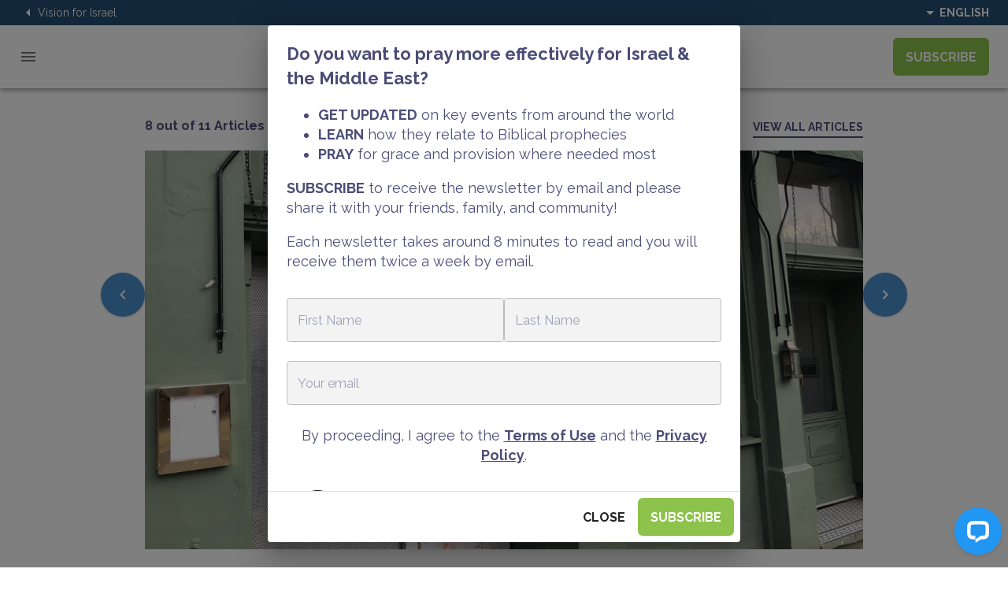

--- FILE ---
content_type: text/html; charset=utf-8
request_url: https://vfinews.com/news/us-lawmakers-to-biden-we-are-deeply-concerned-about/new-antisemitism-center-opens-in-london
body_size: 22049
content:
<!DOCTYPE html><html lang="en"><head><meta charSet="utf-8" data-next-head=""/><meta name="viewport" content="minimum-scale=1, initial-scale=1, width=device-width, shrink-to-fit=no" data-next-head=""/><title data-next-head="">New Antisemitism Center Opens in London | VFI News</title><meta name="description" content="A new center for studying contemporary antisemitism is opening in London, England" data-next-head=""/><meta property="og:title" content="New Antisemitism Center Opens in London | VFI News" data-next-head=""/><meta property="og:type" content="article" data-next-head=""/><meta property="og:description" content="A new center for studying contemporary antisemitism is opening in London, England" data-next-head=""/><meta property="og:image" content="https://images.prismic.io/vfi-news/76bbd391-ffee-4bb9-88f6-61085fefcf2e_6.jpg?auto=compress,format&amp;rect=0,0,1200,666&amp;w=1200&amp;h=666" data-next-head=""/><meta property="og:url" content="https://vfinews.com/news/us-lawmakers-to-biden-we-are-deeply-concerned-about/new-antisemitism-center-opens-in-london" data-next-head=""/><link rel="canonical" href="https://vfinews.com/news/us-lawmakers-to-biden-we-are-deeply-concerned-about/new-antisemitism-center-opens-in-london" data-next-head=""/><meta name="apple-itunes-app" content="app-id=941023518"/><meta name="google-play-app" content="app-id=il.co.appli.visionforisraelnew"/><link rel="icon" href="/favicon.ico" type="image/x-icon"/><link rel="apple-touch-icon" sizes="180x180" href="/apple-touch-icon.png"/><link rel="android-touch-icon" href="/apple-touch-icon.png"/><link rel="icon" type="image/png" sizes="32x32" href="/favicon-32x32.png"/><link rel="icon" type="image/png" sizes="16x16" href="/favicon-16x16.png"/><link rel="manifest" href="/site.webmanifest"/><meta name="msapplication-TileColor" content="#8bc34a"/><meta name="theme-color" content="#ffffff"/><meta charSet="utf-8"/><meta name="theme-color" content="#8dc34c"/><link rel="stylesheet" href="https://fonts.googleapis.com/css?family=Roboto:300,400,500"/><link href="https://fonts.googleapis.com/css?family=Raleway:300,400,700&amp;display=swap" rel="stylesheet"/><link href="https://fonts.googleapis.com/css?family=Merriweather:300,300i,400,400i,700,700i,900,900i" rel="stylesheet"/><script>
            window.googleId = '2D5R1BMhRc6soUI_mIUJrQ';
          </script><noscript data-n-css=""></noscript><script defer="" nomodule="" src="/_next/static/chunks/polyfills-42372ed130431b0a.js"></script><script src="/_next/static/chunks/webpack-40cd03ae214c2f61.js" defer=""></script><script src="/_next/static/chunks/framework-7c8607d36b1802ce.js" defer=""></script><script src="/_next/static/chunks/main-8e9fc3406c3d1358.js" defer=""></script><script src="/_next/static/chunks/pages/_app-be119e7883977d5c.js" defer=""></script><script src="/_next/static/chunks/955-cf076cc9b83fbfb5.js" defer=""></script><script src="/_next/static/chunks/pages/news/%5Bnewsletter%5D/%5Barticle%5D-edd53740c27c1434.js" defer=""></script><script src="/_next/static/P2Kz5r6NhXClwUe0tfO5o/_buildManifest.js" defer=""></script><script src="/_next/static/P2Kz5r6NhXClwUe0tfO5o/_ssgManifest.js" defer=""></script><meta name="sentry-trace" content="e3d241b06b836e4a8ba71c072e0da39c-96cc3ce2ad6d626c-1"/><meta name="baggage" content="sentry-environment=vercel-production,sentry-release=6aa30a8366cc18dd10d2af9f1b5a704e06caaba0,sentry-public_key=8e76e295572eb6d4d3d173183f14d630,sentry-trace_id=e3d241b06b836e4a8ba71c072e0da39c,sentry-org_id=331793,sentry-transaction=GET%20%2Fnews%2F%5Bnewsletter%5D%2F%5Barticle%5D,sentry-sampled=true,sentry-sample_rand=0.5019892627182332,sentry-sample_rate=1"/><style id="jss-server-side">html {
  box-sizing: border-box;
  -webkit-font-smoothing: antialiased;
  -moz-osx-font-smoothing: grayscale;
}
*, *::before, *::after {
  box-sizing: inherit;
}
strong, b {
  font-weight: 700;
}
body {
  color: rgba(0, 0, 0, 0.87);
  margin: 0;
  font-size: 0.875rem;
  font-family: Raleway, Merriweather, marshmallow, -apple-system, BlinkMacSystemFont, Segoe UI, Roboto, Helvetica Neue, Arial, sans-serif, Apple Color Emoji, Segoe UI Emoji, Segoe UI Symbol;
  font-weight: 400;
  line-height: 1.43;
  background-color: #fff;
}
@media print {
  body {
    background-color: #fff;
  }
}
  body::backdrop {
    background-color: #fafafa;
  }
  @font-face {
    font-family: marshmallow;
    src: url("/fonts/MarshmallowRegular.otf") format("opentype");
  }
  .marshmallow {
    font-family: marshmallow;
  }
  h1 {
    color: #4c4c78;
    margin: 0;
    font-size: 48px;
    font-weight: 900;
  }
@media (max-width:959.95px) {
  h1 {
    font-size: 40px;
  }
}
@media (max-width:599.95px) {
  h1 {
    font-size: 32px;
  }
}
  h2 {
    color: #4c4c78;
    margin: 0;
    font-size: 40px;
    font-weight: 900;
  }
@media (max-width:959.95px) {
  h2 {
    font-size: 24px;
  }
}
@media (max-width:599.95px) {
  h2 {
    font-size: 28px;
  }
}
  h3 {
    color: #4c4c78;
    margin: 0;
    font-size: 36px;
    font-weight: 900;
  }
@media (max-width:959.95px) {
  h3 {
    font-size: 30px;
  }
}
@media (max-width:599.95px) {
  h3 {
    font-size: 24px;
  }
}
  h4 {
    color: #4c4c78;
    margin: 0;
    font-size: 28px;
    font-weight: 900;
  }
@media (max-width:959.95px) {
  h4 {
    font-size: 24px;
  }
}
@media (max-width:599.95px) {
  h4 {
    font-size: 20px;
  }
}
  h5 {
    color: #4c4c78;
    margin: 0;
    font-size: 24px;
    font-weight: 900;
  }
@media (max-width:959.95px) {
  h5 {
    font-size: 22px;
  }
}
@media (max-width:599.95px) {
  h5 {
    font-size: 18px;
  }
}
  h6 {
    color: #4c4c78;
    margin: 0;
    font-size: 18px;
    font-weight: 900;
  }
@media (max-width:959.95px) {
  h6 {
    font-size: 17px;
  }
}
@media (max-width:599.95px) {
  h6 {
    font-size: 16px;
  }
}
  p {
    color: #4c4c78;
    font-size: 18px;
  }
@media (max-width:959.95px) {
  p {
    font-size: 17px;
  }
}
@media (max-width:599.95px) {
  p {
    font-size: 16px;
  }
}
  ul {
    color: #4c4c78;
    font-size: 18px;
  }
@media (max-width:959.95px) {
  ul {
    font-size: 17px;
  }
}
@media (max-width:599.95px) {
  ul {
    font-size: 16px;
  }
}
  li {
    color: #4c4c78;
    font-size: 18px;
  }
@media (max-width:959.95px) {
  li {
    font-size: 17px;
  }
}
@media (max-width:599.95px) {
  li {
    font-size: 16px;
  }
}
  textarea {
    height: 60px;
  }
  .MuiPaper-root {
    color: rgba(0, 0, 0, 0.87);
    transition: box-shadow 300ms cubic-bezier(0.4, 0, 0.2, 1) 0ms;
    background-color: #fff;
  }
  .MuiPaper-rounded {
    border-radius: 4px;
  }
  .MuiPaper-outlined {
    border: 1px solid rgba(0, 0, 0, 0.12);
  }
  .MuiPaper-elevation0 {
    box-shadow: none;
  }
  .MuiPaper-elevation1 {
    box-shadow: 0px 2px 1px -1px rgba(0,0,0,0.2),0px 1px 1px 0px rgba(0,0,0,0.14),0px 1px 3px 0px rgba(0,0,0,0.12);
  }
  .MuiPaper-elevation2 {
    box-shadow: 0px 3px 1px -2px rgba(0,0,0,0.2),0px 2px 2px 0px rgba(0,0,0,0.14),0px 1px 5px 0px rgba(0,0,0,0.12);
  }
  .MuiPaper-elevation3 {
    box-shadow: 0px 3px 3px -2px rgba(0,0,0,0.2),0px 3px 4px 0px rgba(0,0,0,0.14),0px 1px 8px 0px rgba(0,0,0,0.12);
  }
  .MuiPaper-elevation4 {
    box-shadow: 0px 2px 4px -1px rgba(0,0,0,0.2),0px 4px 5px 0px rgba(0,0,0,0.14),0px 1px 10px 0px rgba(0,0,0,0.12);
  }
  .MuiPaper-elevation5 {
    box-shadow: 0px 3px 5px -1px rgba(0,0,0,0.2),0px 5px 8px 0px rgba(0,0,0,0.14),0px 1px 14px 0px rgba(0,0,0,0.12);
  }
  .MuiPaper-elevation6 {
    box-shadow: 0px 3px 5px -1px rgba(0,0,0,0.2),0px 6px 10px 0px rgba(0,0,0,0.14),0px 1px 18px 0px rgba(0,0,0,0.12);
  }
  .MuiPaper-elevation7 {
    box-shadow: 0px 4px 5px -2px rgba(0,0,0,0.2),0px 7px 10px 1px rgba(0,0,0,0.14),0px 2px 16px 1px rgba(0,0,0,0.12);
  }
  .MuiPaper-elevation8 {
    box-shadow: 0px 5px 5px -3px rgba(0,0,0,0.2),0px 8px 10px 1px rgba(0,0,0,0.14),0px 3px 14px 2px rgba(0,0,0,0.12);
  }
  .MuiPaper-elevation9 {
    box-shadow: 0px 5px 6px -3px rgba(0,0,0,0.2),0px 9px 12px 1px rgba(0,0,0,0.14),0px 3px 16px 2px rgba(0,0,0,0.12);
  }
  .MuiPaper-elevation10 {
    box-shadow: 0px 6px 6px -3px rgba(0,0,0,0.2),0px 10px 14px 1px rgba(0,0,0,0.14),0px 4px 18px 3px rgba(0,0,0,0.12);
  }
  .MuiPaper-elevation11 {
    box-shadow: 0px 6px 7px -4px rgba(0,0,0,0.2),0px 11px 15px 1px rgba(0,0,0,0.14),0px 4px 20px 3px rgba(0,0,0,0.12);
  }
  .MuiPaper-elevation12 {
    box-shadow: 0px 7px 8px -4px rgba(0,0,0,0.2),0px 12px 17px 2px rgba(0,0,0,0.14),0px 5px 22px 4px rgba(0,0,0,0.12);
  }
  .MuiPaper-elevation13 {
    box-shadow: 0px 7px 8px -4px rgba(0,0,0,0.2),0px 13px 19px 2px rgba(0,0,0,0.14),0px 5px 24px 4px rgba(0,0,0,0.12);
  }
  .MuiPaper-elevation14 {
    box-shadow: 0px 7px 9px -4px rgba(0,0,0,0.2),0px 14px 21px 2px rgba(0,0,0,0.14),0px 5px 26px 4px rgba(0,0,0,0.12);
  }
  .MuiPaper-elevation15 {
    box-shadow: 0px 8px 9px -5px rgba(0,0,0,0.2),0px 15px 22px 2px rgba(0,0,0,0.14),0px 6px 28px 5px rgba(0,0,0,0.12);
  }
  .MuiPaper-elevation16 {
    box-shadow: 0px 8px 10px -5px rgba(0,0,0,0.2),0px 16px 24px 2px rgba(0,0,0,0.14),0px 6px 30px 5px rgba(0,0,0,0.12);
  }
  .MuiPaper-elevation17 {
    box-shadow: 0px 8px 11px -5px rgba(0,0,0,0.2),0px 17px 26px 2px rgba(0,0,0,0.14),0px 6px 32px 5px rgba(0,0,0,0.12);
  }
  .MuiPaper-elevation18 {
    box-shadow: 0px 9px 11px -5px rgba(0,0,0,0.2),0px 18px 28px 2px rgba(0,0,0,0.14),0px 7px 34px 6px rgba(0,0,0,0.12);
  }
  .MuiPaper-elevation19 {
    box-shadow: 0px 9px 12px -6px rgba(0,0,0,0.2),0px 19px 29px 2px rgba(0,0,0,0.14),0px 7px 36px 6px rgba(0,0,0,0.12);
  }
  .MuiPaper-elevation20 {
    box-shadow: 0px 10px 13px -6px rgba(0,0,0,0.2),0px 20px 31px 3px rgba(0,0,0,0.14),0px 8px 38px 7px rgba(0,0,0,0.12);
  }
  .MuiPaper-elevation21 {
    box-shadow: 0px 10px 13px -6px rgba(0,0,0,0.2),0px 21px 33px 3px rgba(0,0,0,0.14),0px 8px 40px 7px rgba(0,0,0,0.12);
  }
  .MuiPaper-elevation22 {
    box-shadow: 0px 10px 14px -6px rgba(0,0,0,0.2),0px 22px 35px 3px rgba(0,0,0,0.14),0px 8px 42px 7px rgba(0,0,0,0.12);
  }
  .MuiPaper-elevation23 {
    box-shadow: 0px 11px 14px -7px rgba(0,0,0,0.2),0px 23px 36px 3px rgba(0,0,0,0.14),0px 9px 44px 8px rgba(0,0,0,0.12);
  }
  .MuiPaper-elevation24 {
    box-shadow: 0px 11px 15px -7px rgba(0,0,0,0.2),0px 24px 38px 3px rgba(0,0,0,0.14),0px 9px 46px 8px rgba(0,0,0,0.12);
  }
  .MuiAppBar-root {
    width: 100%;
    display: flex;
    z-index: 1100;
    box-sizing: border-box;
    flex-shrink: 0;
    flex-direction: column;
  }
  .MuiAppBar-positionFixed {
    top: 0;
    left: auto;
    right: 0;
    position: fixed;
  }
@media print {
  .MuiAppBar-positionFixed {
    position: absolute;
  }
}
  .MuiAppBar-positionAbsolute {
    top: 0;
    left: auto;
    right: 0;
    position: absolute;
  }
  .MuiAppBar-positionSticky {
    top: 0;
    left: auto;
    right: 0;
    position: sticky;
  }
  .MuiAppBar-positionStatic {
    position: static;
  }
  .MuiAppBar-positionRelative {
    position: relative;
  }
  .MuiAppBar-colorDefault {
    color: rgba(0, 0, 0, 0.87);
    background-color: #f5f5f5;
  }
  .MuiAppBar-colorPrimary {
    color: rgba(0, 0, 0, 0.87);
    background-color: #8dc34c;
  }
  .MuiAppBar-colorSecondary {
    color: rgba(0, 0, 0, 0.87);
    background-color: #87baff;
  }
  .MuiAppBar-colorInherit {
    color: inherit;
  }
  .MuiAppBar-colorTransparent {
    color: inherit;
    background-color: transparent;
  }
  .MuiGrid-container {
    width: 100%;
    display: flex;
    flex-wrap: wrap;
    box-sizing: border-box;
  }
  .MuiGrid-item {
    margin: 0;
    box-sizing: border-box;
  }
  .MuiGrid-zeroMinWidth {
    min-width: 0;
  }
  .MuiGrid-direction-xs-column {
    flex-direction: column;
  }
  .MuiGrid-direction-xs-column-reverse {
    flex-direction: column-reverse;
  }
  .MuiGrid-direction-xs-row-reverse {
    flex-direction: row-reverse;
  }
  .MuiGrid-wrap-xs-nowrap {
    flex-wrap: nowrap;
  }
  .MuiGrid-wrap-xs-wrap-reverse {
    flex-wrap: wrap-reverse;
  }
  .MuiGrid-align-items-xs-center {
    align-items: center;
  }
  .MuiGrid-align-items-xs-flex-start {
    align-items: flex-start;
  }
  .MuiGrid-align-items-xs-flex-end {
    align-items: flex-end;
  }
  .MuiGrid-align-items-xs-baseline {
    align-items: baseline;
  }
  .MuiGrid-align-content-xs-center {
    align-content: center;
  }
  .MuiGrid-align-content-xs-flex-start {
    align-content: flex-start;
  }
  .MuiGrid-align-content-xs-flex-end {
    align-content: flex-end;
  }
  .MuiGrid-align-content-xs-space-between {
    align-content: space-between;
  }
  .MuiGrid-align-content-xs-space-around {
    align-content: space-around;
  }
  .MuiGrid-justify-content-xs-center {
    justify-content: center;
  }
  .MuiGrid-justify-content-xs-flex-end {
    justify-content: flex-end;
  }
  .MuiGrid-justify-content-xs-space-between {
    justify-content: space-between;
  }
  .MuiGrid-justify-content-xs-space-around {
    justify-content: space-around;
  }
  .MuiGrid-justify-content-xs-space-evenly {
    justify-content: space-evenly;
  }
  .MuiGrid-spacing-xs-1 {
    width: calc(100% + 8px);
    margin: -4px;
  }
  .MuiGrid-spacing-xs-1 > .MuiGrid-item {
    padding: 4px;
  }
  .MuiGrid-spacing-xs-2 {
    width: calc(100% + 16px);
    margin: -8px;
  }
  .MuiGrid-spacing-xs-2 > .MuiGrid-item {
    padding: 8px;
  }
  .MuiGrid-spacing-xs-3 {
    width: calc(100% + 24px);
    margin: -12px;
  }
  .MuiGrid-spacing-xs-3 > .MuiGrid-item {
    padding: 12px;
  }
  .MuiGrid-spacing-xs-4 {
    width: calc(100% + 32px);
    margin: -16px;
  }
  .MuiGrid-spacing-xs-4 > .MuiGrid-item {
    padding: 16px;
  }
  .MuiGrid-spacing-xs-5 {
    width: calc(100% + 40px);
    margin: -20px;
  }
  .MuiGrid-spacing-xs-5 > .MuiGrid-item {
    padding: 20px;
  }
  .MuiGrid-spacing-xs-6 {
    width: calc(100% + 48px);
    margin: -24px;
  }
  .MuiGrid-spacing-xs-6 > .MuiGrid-item {
    padding: 24px;
  }
  .MuiGrid-spacing-xs-7 {
    width: calc(100% + 56px);
    margin: -28px;
  }
  .MuiGrid-spacing-xs-7 > .MuiGrid-item {
    padding: 28px;
  }
  .MuiGrid-spacing-xs-8 {
    width: calc(100% + 64px);
    margin: -32px;
  }
  .MuiGrid-spacing-xs-8 > .MuiGrid-item {
    padding: 32px;
  }
  .MuiGrid-spacing-xs-9 {
    width: calc(100% + 72px);
    margin: -36px;
  }
  .MuiGrid-spacing-xs-9 > .MuiGrid-item {
    padding: 36px;
  }
  .MuiGrid-spacing-xs-10 {
    width: calc(100% + 80px);
    margin: -40px;
  }
  .MuiGrid-spacing-xs-10 > .MuiGrid-item {
    padding: 40px;
  }
  .MuiGrid-grid-xs-auto {
    flex-grow: 0;
    max-width: none;
    flex-basis: auto;
  }
  .MuiGrid-grid-xs-true {
    flex-grow: 1;
    max-width: 100%;
    flex-basis: 0;
  }
  .MuiGrid-grid-xs-1 {
    flex-grow: 0;
    max-width: 8.333333%;
    flex-basis: 8.333333%;
  }
  .MuiGrid-grid-xs-2 {
    flex-grow: 0;
    max-width: 16.666667%;
    flex-basis: 16.666667%;
  }
  .MuiGrid-grid-xs-3 {
    flex-grow: 0;
    max-width: 25%;
    flex-basis: 25%;
  }
  .MuiGrid-grid-xs-4 {
    flex-grow: 0;
    max-width: 33.333333%;
    flex-basis: 33.333333%;
  }
  .MuiGrid-grid-xs-5 {
    flex-grow: 0;
    max-width: 41.666667%;
    flex-basis: 41.666667%;
  }
  .MuiGrid-grid-xs-6 {
    flex-grow: 0;
    max-width: 50%;
    flex-basis: 50%;
  }
  .MuiGrid-grid-xs-7 {
    flex-grow: 0;
    max-width: 58.333333%;
    flex-basis: 58.333333%;
  }
  .MuiGrid-grid-xs-8 {
    flex-grow: 0;
    max-width: 66.666667%;
    flex-basis: 66.666667%;
  }
  .MuiGrid-grid-xs-9 {
    flex-grow: 0;
    max-width: 75%;
    flex-basis: 75%;
  }
  .MuiGrid-grid-xs-10 {
    flex-grow: 0;
    max-width: 83.333333%;
    flex-basis: 83.333333%;
  }
  .MuiGrid-grid-xs-11 {
    flex-grow: 0;
    max-width: 91.666667%;
    flex-basis: 91.666667%;
  }
  .MuiGrid-grid-xs-12 {
    flex-grow: 0;
    max-width: 100%;
    flex-basis: 100%;
  }
@media (min-width:600px) {
  .MuiGrid-grid-sm-auto {
    flex-grow: 0;
    max-width: none;
    flex-basis: auto;
  }
  .MuiGrid-grid-sm-true {
    flex-grow: 1;
    max-width: 100%;
    flex-basis: 0;
  }
  .MuiGrid-grid-sm-1 {
    flex-grow: 0;
    max-width: 8.333333%;
    flex-basis: 8.333333%;
  }
  .MuiGrid-grid-sm-2 {
    flex-grow: 0;
    max-width: 16.666667%;
    flex-basis: 16.666667%;
  }
  .MuiGrid-grid-sm-3 {
    flex-grow: 0;
    max-width: 25%;
    flex-basis: 25%;
  }
  .MuiGrid-grid-sm-4 {
    flex-grow: 0;
    max-width: 33.333333%;
    flex-basis: 33.333333%;
  }
  .MuiGrid-grid-sm-5 {
    flex-grow: 0;
    max-width: 41.666667%;
    flex-basis: 41.666667%;
  }
  .MuiGrid-grid-sm-6 {
    flex-grow: 0;
    max-width: 50%;
    flex-basis: 50%;
  }
  .MuiGrid-grid-sm-7 {
    flex-grow: 0;
    max-width: 58.333333%;
    flex-basis: 58.333333%;
  }
  .MuiGrid-grid-sm-8 {
    flex-grow: 0;
    max-width: 66.666667%;
    flex-basis: 66.666667%;
  }
  .MuiGrid-grid-sm-9 {
    flex-grow: 0;
    max-width: 75%;
    flex-basis: 75%;
  }
  .MuiGrid-grid-sm-10 {
    flex-grow: 0;
    max-width: 83.333333%;
    flex-basis: 83.333333%;
  }
  .MuiGrid-grid-sm-11 {
    flex-grow: 0;
    max-width: 91.666667%;
    flex-basis: 91.666667%;
  }
  .MuiGrid-grid-sm-12 {
    flex-grow: 0;
    max-width: 100%;
    flex-basis: 100%;
  }
}
@media (min-width:960px) {
  .MuiGrid-grid-md-auto {
    flex-grow: 0;
    max-width: none;
    flex-basis: auto;
  }
  .MuiGrid-grid-md-true {
    flex-grow: 1;
    max-width: 100%;
    flex-basis: 0;
  }
  .MuiGrid-grid-md-1 {
    flex-grow: 0;
    max-width: 8.333333%;
    flex-basis: 8.333333%;
  }
  .MuiGrid-grid-md-2 {
    flex-grow: 0;
    max-width: 16.666667%;
    flex-basis: 16.666667%;
  }
  .MuiGrid-grid-md-3 {
    flex-grow: 0;
    max-width: 25%;
    flex-basis: 25%;
  }
  .MuiGrid-grid-md-4 {
    flex-grow: 0;
    max-width: 33.333333%;
    flex-basis: 33.333333%;
  }
  .MuiGrid-grid-md-5 {
    flex-grow: 0;
    max-width: 41.666667%;
    flex-basis: 41.666667%;
  }
  .MuiGrid-grid-md-6 {
    flex-grow: 0;
    max-width: 50%;
    flex-basis: 50%;
  }
  .MuiGrid-grid-md-7 {
    flex-grow: 0;
    max-width: 58.333333%;
    flex-basis: 58.333333%;
  }
  .MuiGrid-grid-md-8 {
    flex-grow: 0;
    max-width: 66.666667%;
    flex-basis: 66.666667%;
  }
  .MuiGrid-grid-md-9 {
    flex-grow: 0;
    max-width: 75%;
    flex-basis: 75%;
  }
  .MuiGrid-grid-md-10 {
    flex-grow: 0;
    max-width: 83.333333%;
    flex-basis: 83.333333%;
  }
  .MuiGrid-grid-md-11 {
    flex-grow: 0;
    max-width: 91.666667%;
    flex-basis: 91.666667%;
  }
  .MuiGrid-grid-md-12 {
    flex-grow: 0;
    max-width: 100%;
    flex-basis: 100%;
  }
}
@media (min-width:1280px) {
  .MuiGrid-grid-lg-auto {
    flex-grow: 0;
    max-width: none;
    flex-basis: auto;
  }
  .MuiGrid-grid-lg-true {
    flex-grow: 1;
    max-width: 100%;
    flex-basis: 0;
  }
  .MuiGrid-grid-lg-1 {
    flex-grow: 0;
    max-width: 8.333333%;
    flex-basis: 8.333333%;
  }
  .MuiGrid-grid-lg-2 {
    flex-grow: 0;
    max-width: 16.666667%;
    flex-basis: 16.666667%;
  }
  .MuiGrid-grid-lg-3 {
    flex-grow: 0;
    max-width: 25%;
    flex-basis: 25%;
  }
  .MuiGrid-grid-lg-4 {
    flex-grow: 0;
    max-width: 33.333333%;
    flex-basis: 33.333333%;
  }
  .MuiGrid-grid-lg-5 {
    flex-grow: 0;
    max-width: 41.666667%;
    flex-basis: 41.666667%;
  }
  .MuiGrid-grid-lg-6 {
    flex-grow: 0;
    max-width: 50%;
    flex-basis: 50%;
  }
  .MuiGrid-grid-lg-7 {
    flex-grow: 0;
    max-width: 58.333333%;
    flex-basis: 58.333333%;
  }
  .MuiGrid-grid-lg-8 {
    flex-grow: 0;
    max-width: 66.666667%;
    flex-basis: 66.666667%;
  }
  .MuiGrid-grid-lg-9 {
    flex-grow: 0;
    max-width: 75%;
    flex-basis: 75%;
  }
  .MuiGrid-grid-lg-10 {
    flex-grow: 0;
    max-width: 83.333333%;
    flex-basis: 83.333333%;
  }
  .MuiGrid-grid-lg-11 {
    flex-grow: 0;
    max-width: 91.666667%;
    flex-basis: 91.666667%;
  }
  .MuiGrid-grid-lg-12 {
    flex-grow: 0;
    max-width: 100%;
    flex-basis: 100%;
  }
}
@media (min-width:1920px) {
  .MuiGrid-grid-xl-auto {
    flex-grow: 0;
    max-width: none;
    flex-basis: auto;
  }
  .MuiGrid-grid-xl-true {
    flex-grow: 1;
    max-width: 100%;
    flex-basis: 0;
  }
  .MuiGrid-grid-xl-1 {
    flex-grow: 0;
    max-width: 8.333333%;
    flex-basis: 8.333333%;
  }
  .MuiGrid-grid-xl-2 {
    flex-grow: 0;
    max-width: 16.666667%;
    flex-basis: 16.666667%;
  }
  .MuiGrid-grid-xl-3 {
    flex-grow: 0;
    max-width: 25%;
    flex-basis: 25%;
  }
  .MuiGrid-grid-xl-4 {
    flex-grow: 0;
    max-width: 33.333333%;
    flex-basis: 33.333333%;
  }
  .MuiGrid-grid-xl-5 {
    flex-grow: 0;
    max-width: 41.666667%;
    flex-basis: 41.666667%;
  }
  .MuiGrid-grid-xl-6 {
    flex-grow: 0;
    max-width: 50%;
    flex-basis: 50%;
  }
  .MuiGrid-grid-xl-7 {
    flex-grow: 0;
    max-width: 58.333333%;
    flex-basis: 58.333333%;
  }
  .MuiGrid-grid-xl-8 {
    flex-grow: 0;
    max-width: 66.666667%;
    flex-basis: 66.666667%;
  }
  .MuiGrid-grid-xl-9 {
    flex-grow: 0;
    max-width: 75%;
    flex-basis: 75%;
  }
  .MuiGrid-grid-xl-10 {
    flex-grow: 0;
    max-width: 83.333333%;
    flex-basis: 83.333333%;
  }
  .MuiGrid-grid-xl-11 {
    flex-grow: 0;
    max-width: 91.666667%;
    flex-basis: 91.666667%;
  }
  .MuiGrid-grid-xl-12 {
    flex-grow: 0;
    max-width: 100%;
    flex-basis: 100%;
  }
}
  .MuiToolbar-root {
    display: flex;
    position: relative;
    align-items: center;
  }
  .MuiToolbar-gutters {
    padding-left: 16px;
    padding-right: 16px;
  }
@media (min-width:600px) {
  .MuiToolbar-gutters {
    padding-left: 24px;
    padding-right: 24px;
  }
}
  .MuiToolbar-regular {
    min-height: 56px;
  }
@media (min-width:0px) and (orientation: landscape) {
  .MuiToolbar-regular {
    min-height: 48px;
  }
}
@media (min-width:600px) {
  .MuiToolbar-regular {
    min-height: 64px;
  }
}
  .MuiToolbar-dense {
    min-height: 48px;
  }
  .MuiButtonBase-root {
    color: inherit;
    border: 0;
    cursor: pointer;
    margin: 0;
    display: inline-flex;
    outline: 0;
    padding: 0;
    position: relative;
    align-items: center;
    user-select: none;
    border-radius: 0;
    vertical-align: middle;
    -moz-appearance: none;
    justify-content: center;
    text-decoration: none;
    background-color: transparent;
    -webkit-appearance: none;
    -webkit-tap-highlight-color: transparent;
  }
  .MuiButtonBase-root::-moz-focus-inner {
    border-style: none;
  }
  .MuiButtonBase-root.Mui-disabled {
    cursor: default;
    pointer-events: none;
  }
@media print {
  .MuiButtonBase-root {
    color-adjust: exact;
  }
}
  .MuiButton-root {
    color: rgba(0, 0, 0, 0.87);
    padding: 14.5px 16px;
    font-size: 16px;
    min-width: 64px;
    box-shadow: none;
    box-sizing: border-box;
    text-align: center;
    transition: background-color 250ms cubic-bezier(0.4, 0, 0.2, 1) 0ms,box-shadow 250ms cubic-bezier(0.4, 0, 0.2, 1) 0ms,border 250ms cubic-bezier(0.4, 0, 0.2, 1) 0ms;
    font-family: Raleway, Merriweather, marshmallow, -apple-system, BlinkMacSystemFont, Segoe UI, Roboto, Helvetica Neue, Arial, sans-serif, Apple Color Emoji, Segoe UI Emoji, Segoe UI Symbol;
    font-weight: 900;
    line-height: initial;
    border-radius: 6px;
    text-transform: uppercase;
  }
  .MuiButton-root:hover {
    text-decoration: none;
    background-color: rgba(0, 0, 0, 0.04);
  }
  .MuiButton-root.Mui-disabled {
    color: rgba(0, 0, 0, 0.26);
  }
@media (max-width:959.95px) {
  .MuiButton-root {
    padding: 12px;
    font-size: 15px;
  }
}
@media (max-width:599.95px) {
  .MuiButton-root {
    padding: 8px;
    font-size: 14px;
  }
}
@media (hover: none) {
  .MuiButton-root:hover {
    background-color: transparent;
  }
}
  .MuiButton-root:hover.Mui-disabled {
    background-color: transparent;
  }
  .MuiButton-label {
    width: 100%;
    display: inherit;
    align-items: inherit;
    justify-content: inherit;
  }
  .MuiButton-text {
    color: #222;
    padding: 6px 8px;
  }
  .MuiButton-text:hover {
    background-color: transparent;
  }
  .MuiButton-textPrimary {
    color: #8dc34c;
  }
  .MuiButton-textPrimary:hover {
    background-color: rgba(141, 195, 76, 0.04);
  }
@media (hover: none) {
  .MuiButton-textPrimary:hover {
    background-color: transparent;
  }
}
  .MuiButton-textSecondary {
    color: #87baff;
  }
  .MuiButton-textSecondary:hover {
    background-color: rgba(135, 186, 255, 0.04);
  }
@media (hover: none) {
  .MuiButton-textSecondary:hover {
    background-color: transparent;
  }
}
  .MuiButton-outlined {
    color: #fff;
    border: solid 2px #ffffff;
    padding: 14.5px 16px;
    box-shadow: none;
    border-radius: 6px;
  }
  .MuiButton-outlined.Mui-disabled {
    border: 1px solid rgba(0, 0, 0, 0.12);
  }
@media (max-width:959.95px) {
  .MuiButton-outlined {
    padding: 12px;
  }
}
@media (max-width:599.95px) {
  .MuiButton-outlined {
    padding: 8px;
  }
}
  .MuiButton-outlined:hover {
    color: #4c4c78;
    border: solid 2px #ffffff;
    box-shadow: 0 22px 39px 0 rgba(90, 100, 148, 0.24);
    background-color: #fff;
  }
  .MuiButton-outlined:active {
    color: #4c4c78;
    border: solid 2px #ffffff;
    box-shadow: 0 22px 39px 0 rgba(90, 100, 148, 0.24);
    background-color: #fff;
  }
  .MuiButton-outlinedPrimary {
    color: #8dc34c;
    border: 2px solid #8dc34c;
    box-shadow: none;
  }
  .MuiButton-outlinedPrimary:hover {
    color: #fff;
    border: 2px solid #8dc34c;
    box-shadow: 0 22px 39px 0 rgba(90, 100, 148, 0.24);
    background-color: #8dc34c;
  }
@media (hover: none) {
  .MuiButton-outlinedPrimary:hover {
    background-color: transparent;
  }
}
  .MuiButton-outlinedSecondary {
    color: #87baff;
    border: 1px solid rgba(135, 186, 255, 0.5);
  }
  .MuiButton-outlinedSecondary:hover {
    border: 1px solid #87baff;
    background-color: rgba(135, 186, 255, 0.04);
  }
  .MuiButton-outlinedSecondary.Mui-disabled {
    border: 1px solid rgba(0, 0, 0, 0.26);
  }
@media (hover: none) {
  .MuiButton-outlinedSecondary:hover {
    background-color: transparent;
  }
}
  .MuiButton-contained {
    color: #1b3361;
    box-shadow: 0 8px 18px 0 rgba(78, 111, 128, 0.31);
    background-color: #fff;
  }
  .MuiButton-contained:hover {
    color: #263167;;
    box-shadow: 0px 2px 4px -1px rgba(0,0,0,0.2),0px 4px 5px 0px rgba(0,0,0,0.14),0px 1px 10px 0px rgba(0,0,0,0.12);
    background-color: #f9f9f9;
  }
  .MuiButton-contained.Mui-focusVisible {
    box-shadow: 0px 3px 5px -1px rgba(0,0,0,0.2),0px 6px 10px 0px rgba(0,0,0,0.14),0px 1px 18px 0px rgba(0,0,0,0.12);
  }
  .MuiButton-contained:active {
    color: #7681b5;
    border: 1px solid #bcc8e3;
    box-shadow: 0px 5px 5px -3px rgba(0,0,0,0.2),0px 8px 10px 1px rgba(0,0,0,0.14),0px 3px 14px 2px rgba(0,0,0,0.12);
    background-color: #fff;
  }
  .MuiButton-contained.Mui-disabled {
    color: rgba(0, 0, 0, 0.26);
    box-shadow: none;
    background-color: rgba(0, 0, 0, 0.12);
  }
@media (hover: none) {
  .MuiButton-contained:hover {
    box-shadow: 0px 3px 1px -2px rgba(0,0,0,0.2),0px 2px 2px 0px rgba(0,0,0,0.14),0px 1px 5px 0px rgba(0,0,0,0.12);
    background-color: #e0e0e0;
  }
}
  .MuiButton-contained:hover.Mui-disabled {
    background-color: rgba(0, 0, 0, 0.12);
  }
  .MuiButton-containedPrimary {
    color: #fff;
    box-shadow: none;
    background-color: #8dc34c;
  }
  .MuiButton-containedPrimary:hover {
    color: #fff;
    box-shadow: 0 22px 39px 0 rgba(90, 100, 148, 0.24);
    background-color: #9ad455;
  }
  .MuiButton-containedPrimary:active {
    color: #fff;
    box-shadow: 0 22px 39px 0 rgba(90, 100, 148, 0.24);
    background-color: #9ad455;
  }
@media (hover: none) {
  .MuiButton-containedPrimary:hover {
    background-color: #8dc34c;
  }
}
  .MuiButton-containedSecondary {
    color: #fff;
    box-shadow: none;
    background-color: #4a92cf;
  }
  .MuiButton-containedSecondary:hover {
    color: #fff;
    box-shadow: 0 22px 39px 0 rgba(90, 100, 148, 0.24);
    background-color: #5ea9e9;
  }
  .MuiButton-containedSecondary:active {
    color: #fff;
    box-shadow: 0 22px 39px 0 rgba(90, 100, 148, 0.24);
    background-color: #5ea9e9;
  }
@media (hover: none) {
  .MuiButton-containedSecondary:hover {
    background-color: #87baff;
  }
}
  .MuiButton-disableElevation {
    box-shadow: none;
  }
  .MuiButton-disableElevation:hover {
    box-shadow: none;
  }
  .MuiButton-disableElevation.Mui-focusVisible {
    box-shadow: none;
  }
  .MuiButton-disableElevation:active {
    box-shadow: none;
  }
  .MuiButton-disableElevation.Mui-disabled {
    box-shadow: none;
  }
  .MuiButton-colorInherit {
    color: inherit;
    border-color: currentColor;
  }
  .MuiButton-textSizeSmall {
    padding: 4px 5px;
    font-size: 0.8125rem;
  }
  .MuiButton-textSizeLarge {
    padding: 8px 11px;
    font-size: 0.9375rem;
  }
  .MuiButton-outlinedSizeSmall {
    padding: 3px 9px;
    font-size: 0.8125rem;
  }
  .MuiButton-outlinedSizeLarge {
    padding: 7px 21px;
    font-size: 0.9375rem;
  }
  .MuiButton-containedSizeSmall {
    padding: 4px 10px;
    font-size: 0.8125rem;
  }
  .MuiButton-containedSizeLarge {
    padding: 8px 22px;
    font-size: 0.9375rem;
  }
  .MuiButton-sizeSmall {
    padding: 9px 9px;
    font-size: 14px;
  }
@media (max-width:959.95px) {
  .MuiButton-sizeSmall {
    padding: 8px;
    font-size: 13px;
  }
}
@media (max-width:599.95px) {
  .MuiButton-sizeSmall {
    padding: 7px;
    font-size: 12px;
  }
}
  .MuiButton-sizeLarge {
    padding: 19.5px 20px;
    font-size: 18px;
  }
@media (max-width:959.95px) {
  .MuiButton-sizeLarge {
    padding: 18px;
    font-size: 16px;
  }
}
@media (max-width:599.95px) {
  .MuiButton-sizeLarge {
    padding: 16px;
    font-size: 14px;
  }
}
  .MuiButton-fullWidth {
    width: 100%;
  }
  .MuiButton-startIcon {
    display: inherit;
    margin-left: -4px;
    margin-right: 8px;
  }
  .MuiButton-startIcon.MuiButton-iconSizeSmall {
    margin-left: -2px;
  }
  .MuiButton-endIcon {
    display: inherit;
    margin-left: 8px;
    margin-right: -4px;
  }
  .MuiButton-endIcon.MuiButton-iconSizeSmall {
    margin-right: -2px;
  }
  .MuiButton-iconSizeSmall > *:first-child {
    font-size: 18px;
  }
  .MuiButton-iconSizeMedium > *:first-child {
    font-size: 20px;
  }
  .MuiButton-iconSizeLarge > *:first-child {
    font-size: 22px;
  }
  .MuiIconButton-root {
    flex: 0 0 auto;
    color: rgba(0, 0, 0, 0.54);
    padding: 12px;
    overflow: visible;
    font-size: 1.5rem;
    text-align: center;
    transition: background-color 150ms cubic-bezier(0.4, 0, 0.2, 1) 0ms;
    border-radius: 50%;
  }
  .MuiIconButton-root:hover {
    background-color: rgba(0, 0, 0, 0.04);
  }
  .MuiIconButton-root.Mui-disabled {
    color: rgba(0, 0, 0, 0.26);
    background-color: transparent;
  }
@media (hover: none) {
  .MuiIconButton-root:hover {
    background-color: transparent;
  }
}
  .MuiIconButton-edgeStart {
    margin-left: -12px;
  }
  .MuiIconButton-sizeSmall.MuiIconButton-edgeStart {
    margin-left: -3px;
  }
  .MuiIconButton-edgeEnd {
    margin-right: -12px;
  }
  .MuiIconButton-sizeSmall.MuiIconButton-edgeEnd {
    margin-right: -3px;
  }
  .MuiIconButton-colorInherit {
    color: inherit;
  }
  .MuiIconButton-colorPrimary {
    color: #8dc34c;
  }
  .MuiIconButton-colorPrimary:hover {
    background-color: rgba(141, 195, 76, 0.04);
  }
@media (hover: none) {
  .MuiIconButton-colorPrimary:hover {
    background-color: transparent;
  }
}
  .MuiIconButton-colorSecondary {
    color: #87baff;
  }
  .MuiIconButton-colorSecondary:hover {
    background-color: rgba(135, 186, 255, 0.04);
  }
@media (hover: none) {
  .MuiIconButton-colorSecondary:hover {
    background-color: transparent;
  }
}
  .MuiIconButton-sizeSmall {
    padding: 3px;
    font-size: 1.125rem;
  }
  .MuiIconButton-label {
    width: 100%;
    display: flex;
    align-items: inherit;
    justify-content: inherit;
  }
@media (min-width:0px) and (max-width:599.95px) {
  .jss13 {
    display: none;
  }
}
@media (min-width:0px) {
  .jss14 {
    display: none;
  }
}
@media (max-width:599.95px) {
  .jss15 {
    display: none;
  }
}
@media (min-width:600px) and (max-width:959.95px) {
  .jss16 {
    display: none;
  }
}
@media (min-width:600px) {
  .jss17 {
    display: none;
  }
}
@media (max-width:959.95px) {
  .jss18 {
    display: none;
  }
}
@media (min-width:960px) and (max-width:1279.95px) {
  .jss19 {
    display: none;
  }
}
@media (min-width:960px) {
  .jss20 {
    display: none;
  }
}
@media (max-width:1279.95px) {
  .jss21 {
    display: none;
  }
}
@media (min-width:1280px) and (max-width:1919.95px) {
  .jss22 {
    display: none;
  }
}
@media (min-width:1280px) {
  .jss23 {
    display: none;
  }
}
@media (max-width:1919.95px) {
  .jss24 {
    display: none;
  }
}
@media (min-width:1920px) {
  .jss25 {
    display: none;
  }
}
@media (min-width:1920px) {
  .jss26 {
    display: none;
  }
}
@media (min-width:0px) {
  .jss27 {
    display: none;
  }
}
  .MuiSvgIcon-root {
    fill: currentColor;
    width: 1em;
    height: 1em;
    display: inline-block;
    font-size: 1.5rem;
    transition: fill 200ms cubic-bezier(0.4, 0, 0.2, 1) 0ms;
    flex-shrink: 0;
    user-select: none;
  }
  .MuiSvgIcon-colorPrimary {
    color: #8dc34c;
  }
  .MuiSvgIcon-colorSecondary {
    color: #87baff;
  }
  .MuiSvgIcon-colorAction {
    color: rgba(0, 0, 0, 0.54);
  }
  .MuiSvgIcon-colorError {
    color: #f44336;
  }
  .MuiSvgIcon-colorDisabled {
    color: rgba(0, 0, 0, 0.26);
  }
  .MuiSvgIcon-fontSizeInherit {
    font-size: inherit;
  }
  .MuiSvgIcon-fontSizeSmall {
    font-size: 1.25rem;
  }
  .MuiSvgIcon-fontSizeLarge {
    font-size: 2.1875rem;
  }
  .MuiBottomNavigation-root {
    height: 56px;
    display: flex;
    justify-content: center;
    background-color: #fff;
  }
  .MuiBottomNavigationAction-root {
    flex: 1;
    color: rgba(0, 0, 0, 0.54);
    padding: 6px 12px 8px;
    max-width: 168px;
    min-width: 80px;
    transition: color 250ms cubic-bezier(0.4, 0, 0.2, 1) 0ms,padding-top 250ms cubic-bezier(0.4, 0, 0.2, 1) 0ms;
  }
  .MuiBottomNavigationAction-root.MuiBottomNavigationAction-iconOnly {
    padding-top: 16px;
  }
  .MuiBottomNavigationAction-root.Mui-selected {
    color: #8dc34c;
    padding-top: 6px;
  }
  .MuiBottomNavigationAction-wrapper {
    width: 100%;
    display: inline-flex;
    align-items: center;
    flex-direction: column;
    justify-content: center;
  }
  .MuiBottomNavigationAction-label {
    opacity: 1;
    font-size: 0.75rem;
    transition: font-size 0.2s, opacity 0.2s;
    font-family: Raleway, Merriweather, marshmallow, -apple-system, BlinkMacSystemFont, Segoe UI, Roboto, Helvetica Neue, Arial, sans-serif, Apple Color Emoji, Segoe UI Emoji, Segoe UI Symbol;
    transition-delay: 0.1s;
  }
  .MuiBottomNavigationAction-label.MuiBottomNavigationAction-iconOnly {
    opacity: 0;
    transition-delay: 0s;
  }
  .MuiBottomNavigationAction-label.Mui-selected {
    font-size: 0.875rem;
  }
  .MuiTypography-root {
    margin: 0;
  }
  .MuiTypography-body2 {
    color: #4c4c78;
    font-size: 14px;
    font-family: Raleway, Merriweather, marshmallow, -apple-system, BlinkMacSystemFont, Segoe UI, Roboto, Helvetica Neue, Arial, sans-serif, Apple Color Emoji, Segoe UI Emoji, Segoe UI Symbol;
    font-weight: 400;
    line-height: 1.43;
  }
@media (max-width:959.95px) {
  .MuiTypography-body2 {
    font-size: 13px;
  }
}
@media (max-width:599.95px) {
  .MuiTypography-body2 {
    font-size: 12px;
  }
}
  .MuiTypography-body1 {
    color: #4c4c78;
    font-size: 18px;
    font-family: Raleway, Merriweather, marshmallow, -apple-system, BlinkMacSystemFont, Segoe UI, Roboto, Helvetica Neue, Arial, sans-serif, Apple Color Emoji, Segoe UI Emoji, Segoe UI Symbol;
    font-weight: 400;
    line-height: 1.5;
  }
@media (max-width:959.95px) {
  .MuiTypography-body1 {
    font-size: 17px;
  }
}
@media (max-width:599.95px) {
  .MuiTypography-body1 {
    font-size: 16px;
  }
}
  .MuiTypography-caption {
    font-size: 0.75rem;
    font-family: Raleway, Merriweather, marshmallow, -apple-system, BlinkMacSystemFont, Segoe UI, Roboto, Helvetica Neue, Arial, sans-serif, Apple Color Emoji, Segoe UI Emoji, Segoe UI Symbol;
    font-weight: 400;
    line-height: 1.66;
  }
  .MuiTypography-button {
    font-size: 0.875rem;
    font-family: Raleway, Merriweather, marshmallow, -apple-system, BlinkMacSystemFont, Segoe UI, Roboto, Helvetica Neue, Arial, sans-serif, Apple Color Emoji, Segoe UI Emoji, Segoe UI Symbol;
    font-weight: 500;
    line-height: 1.75;
    text-transform: uppercase;
  }
  .MuiTypography-h1 {
    color: #4c4c78;
    font-size: 48px;
    font-family: Raleway, Merriweather, marshmallow, -apple-system, BlinkMacSystemFont, Segoe UI, Roboto, Helvetica Neue, Arial, sans-serif, Apple Color Emoji, Segoe UI Emoji, Segoe UI Symbol;
    font-weight: 900;
    line-height: 1.167;
  }
@media (max-width:959.95px) {
  .MuiTypography-h1 {
    font-size: 40px;
  }
}
@media (max-width:599.95px) {
  .MuiTypography-h1 {
    font-size: 32px;
  }
}
  .MuiTypography-h2 {
    color: #4c4c78;
    font-size: 40px;
    font-family: Raleway, Merriweather, marshmallow, -apple-system, BlinkMacSystemFont, Segoe UI, Roboto, Helvetica Neue, Arial, sans-serif, Apple Color Emoji, Segoe UI Emoji, Segoe UI Symbol;
    font-weight: 900;
    line-height: 1.2;
  }
@media (max-width:959.95px) {
  .MuiTypography-h2 {
    font-size: 34px;
  }
}
@media (max-width:599.95px) {
  .MuiTypography-h2 {
    font-size: 28px;
  }
}
  .MuiTypography-h3 {
    color: #4c4c78;
    font-size: 36px;
    font-family: Raleway, Merriweather, marshmallow, -apple-system, BlinkMacSystemFont, Segoe UI, Roboto, Helvetica Neue, Arial, sans-serif, Apple Color Emoji, Segoe UI Emoji, Segoe UI Symbol;
    font-weight: 900;
    line-height: 1.167;
  }
@media (max-width:959.95px) {
  .MuiTypography-h3 {
    font-size: 30px;
  }
}
@media (max-width:599.95px) {
  .MuiTypography-h3 {
    font-size: 24px;
  }
}
  .MuiTypography-h4 {
    color: #4c4c78;
    font-size: 28px;
    font-family: Raleway, Merriweather, marshmallow, -apple-system, BlinkMacSystemFont, Segoe UI, Roboto, Helvetica Neue, Arial, sans-serif, Apple Color Emoji, Segoe UI Emoji, Segoe UI Symbol;
    font-weight: 900;
    line-height: 1.235;
  }
@media (max-width:959.95px) {
  .MuiTypography-h4 {
    font-size: 24px;
  }
}
@media (max-width:599.95px) {
  .MuiTypography-h4 {
    font-size: 20px;
  }
}
  .MuiTypography-h5 {
    color: #4c4c78;
    font-size: 24px;
    font-family: Raleway, Merriweather, marshmallow, -apple-system, BlinkMacSystemFont, Segoe UI, Roboto, Helvetica Neue, Arial, sans-serif, Apple Color Emoji, Segoe UI Emoji, Segoe UI Symbol;
    font-weight: 900;
    line-height: 1.334;
  }
@media (max-width:959.95px) {
  .MuiTypography-h5 {
    font-size: 22px;
  }
}
@media (max-width:599.95px) {
  .MuiTypography-h5 {
    font-size: 18px;
  }
}
  .MuiTypography-h6 {
    color: #4c4c78;
    font-size: 18px;
    font-family: Raleway, Merriweather, marshmallow, -apple-system, BlinkMacSystemFont, Segoe UI, Roboto, Helvetica Neue, Arial, sans-serif, Apple Color Emoji, Segoe UI Emoji, Segoe UI Symbol;
    font-weight: 900;
    line-height: 1.6;
  }
@media (max-width:959.95px) {
  .MuiTypography-h6 {
    font-size: 17px;
  }
}
@media (max-width:599.95px) {
  .MuiTypography-h6 {
    font-size: 16px;
  }
}
  .MuiTypography-subtitle1 {
    color: #4c4c78;
    font-size: 16px;
    font-family: Raleway, Merriweather, marshmallow, -apple-system, BlinkMacSystemFont, Segoe UI, Roboto, Helvetica Neue, Arial, sans-serif, Apple Color Emoji, Segoe UI Emoji, Segoe UI Symbol;
    font-weight: 400;
    line-height: 1.5;
  }
@media (max-width:959.95px) {
  .MuiTypography-subtitle1 {
    font-size: 15px;
  }
}
@media (max-width:599.95px) {
  .MuiTypography-subtitle1 {
    font-size: 14px;
  }
}
  .MuiTypography-subtitle2 {
    color: #4c4c78;
    font-size: 14px;
    font-family: Raleway, Merriweather, marshmallow, -apple-system, BlinkMacSystemFont, Segoe UI, Roboto, Helvetica Neue, Arial, sans-serif, Apple Color Emoji, Segoe UI Emoji, Segoe UI Symbol;
    font-weight: 500;
    line-height: 1.5;
  }
@media (max-width:959.95px) {
  .MuiTypography-subtitle2 {
    font-size: 13px;
  }
}
@media (max-width:599.95px) {
  .MuiTypography-subtitle2 {
    font-size: 12px;
  }
}
  .MuiTypography-overline {
    font-size: 0.75rem;
    font-family: Raleway, Merriweather, marshmallow, -apple-system, BlinkMacSystemFont, Segoe UI, Roboto, Helvetica Neue, Arial, sans-serif, Apple Color Emoji, Segoe UI Emoji, Segoe UI Symbol;
    font-weight: 400;
    line-height: 2.66;
    text-transform: uppercase;
  }
  .MuiTypography-srOnly {
    width: 1px;
    height: 1px;
    overflow: hidden;
    position: absolute;
  }
  .MuiTypography-alignLeft {
    text-align: left;
  }
  .MuiTypography-alignCenter {
    text-align: center;
  }
  .MuiTypography-alignRight {
    text-align: right;
  }
  .MuiTypography-alignJustify {
    text-align: justify;
  }
  .MuiTypography-noWrap {
    overflow: hidden;
    white-space: nowrap;
    text-overflow: ellipsis;
  }
  .MuiTypography-gutterBottom {
    margin-bottom: 0.35em;
  }
  .MuiTypography-paragraph {
    margin-bottom: 16px;
  }
  .MuiTypography-colorInherit {
    color: inherit;
  }
  .MuiTypography-colorPrimary {
    color: #8dc34c;
  }
  .MuiTypography-colorSecondary {
    color: #87baff;
  }
  .MuiTypography-colorTextPrimary {
    color: rgba(0, 0, 0, 0.87);
  }
  .MuiTypography-colorTextSecondary {
    color: rgba(0, 0, 0, 0.54);
  }
  .MuiTypography-colorError {
    color: #f44336;
  }
  .MuiTypography-displayInline {
    display: inline;
  }
  .MuiTypography-displayBlock {
    display: block;
  }
  .MuiContainer-root {
    width: 100%;
    display: block;
    box-sizing: border-box;
    margin-left: auto;
    margin-right: auto;
    padding-left: 16px;
    padding-right: 16px;
  }
@media (min-width:600px) {
  .MuiContainer-root {
    padding-left: 24px;
    padding-right: 24px;
  }
}
  .MuiContainer-disableGutters {
    padding-left: 0;
    padding-right: 0;
  }
@media (min-width:600px) {
  .MuiContainer-fixed {
    max-width: 600px;
  }
}
@media (min-width:960px) {
  .MuiContainer-fixed {
    max-width: 960px;
  }
}
@media (min-width:1280px) {
  .MuiContainer-fixed {
    max-width: 1280px;
  }
}
@media (min-width:1920px) {
  .MuiContainer-fixed {
    max-width: 1920px;
  }
}
@media (min-width:0px) {
  .MuiContainer-maxWidthXs {
    max-width: 444px;
  }
}
@media (min-width:600px) {
  .MuiContainer-maxWidthSm {
    max-width: 600px;
  }
}
@media (min-width:960px) {
  .MuiContainer-maxWidthMd {
    max-width: 960px;
  }
}
@media (min-width:1280px) {
  .MuiContainer-maxWidthLg {
    max-width: 1280px;
  }
}
@media (min-width:1920px) {
  .MuiContainer-maxWidthXl {
    max-width: 1920px;
  }
}
@media print {
  .MuiDialog-root {
    position: absolute !important;
  }
}
  .MuiDialog-scrollPaper {
    display: flex;
    align-items: center;
    justify-content: center;
  }
  .MuiDialog-scrollBody {
    overflow-x: hidden;
    overflow-y: auto;
    text-align: center;
  }
  .MuiDialog-scrollBody:after {
    width: 0;
    height: 100%;
    content: "";
    display: inline-block;
    vertical-align: middle;
  }
  .MuiDialog-container {
    height: 100%;
    outline: 0;
  }
@media print {
  .MuiDialog-container {
    height: auto;
  }
}
  .MuiDialog-paper {
    margin: 32px;
    position: relative;
    overflow-y: auto;
  }
@media print {
  .MuiDialog-paper {
    box-shadow: none;
    overflow-y: visible;
  }
}
  .MuiDialog-paperScrollPaper {
    display: flex;
    max-height: calc(100% - 64px);
    flex-direction: column;
  }
  .MuiDialog-paperScrollBody {
    display: inline-block;
    text-align: left;
    vertical-align: middle;
  }
  .MuiDialog-paperWidthFalse {
    max-width: calc(100% - 64px);
  }
  .MuiDialog-paperWidthXs {
    max-width: 444px;
  }
@media (max-width:507.95px) {
  .MuiDialog-paperWidthXs.MuiDialog-paperScrollBody {
    max-width: calc(100% - 64px);
  }
}
  .MuiDialog-paperWidthSm {
    max-width: 600px;
  }
@media (max-width:663.95px) {
  .MuiDialog-paperWidthSm.MuiDialog-paperScrollBody {
    max-width: calc(100% - 64px);
  }
}
  .MuiDialog-paperWidthMd {
    max-width: 960px;
  }
@media (max-width:1023.95px) {
  .MuiDialog-paperWidthMd.MuiDialog-paperScrollBody {
    max-width: calc(100% - 64px);
  }
}
  .MuiDialog-paperWidthLg {
    max-width: 1280px;
  }
@media (max-width:1343.95px) {
  .MuiDialog-paperWidthLg.MuiDialog-paperScrollBody {
    max-width: calc(100% - 64px);
  }
}
  .MuiDialog-paperWidthXl {
    max-width: 1920px;
  }
@media (max-width:1983.95px) {
  .MuiDialog-paperWidthXl.MuiDialog-paperScrollBody {
    max-width: calc(100% - 64px);
  }
}
  .MuiDialog-paperFullWidth {
    width: calc(100% - 64px);
  }
  .MuiDialog-paperFullScreen {
    width: 100%;
    height: 100%;
    margin: 0;
    max-width: 100%;
    max-height: none;
    border-radius: 0;
  }
  .MuiDialog-paperFullScreen.MuiDialog-paperScrollBody {
    margin: 0;
    max-width: 100%;
  }
  .MuiDrawer-docked {
    flex: 0 0 auto;
  }
  .MuiDrawer-paper {
    top: 0;
    flex: 1 0 auto;
    height: 100%;
    display: flex;
    outline: 0;
    z-index: 1200;
    position: fixed;
    overflow-y: auto;
    flex-direction: column;
    -webkit-overflow-scrolling: touch;
  }
  .MuiDrawer-paperAnchorLeft {
    left: 0;
    right: auto;
  }
  .MuiDrawer-paperAnchorRight {
    left: auto;
    right: 0;
  }
  .MuiDrawer-paperAnchorTop {
    top: 0;
    left: 0;
    right: 0;
    bottom: auto;
    height: auto;
    max-height: 100%;
  }
  .MuiDrawer-paperAnchorBottom {
    top: auto;
    left: 0;
    right: 0;
    bottom: 0;
    height: auto;
    max-height: 100%;
  }
  .MuiDrawer-paperAnchorDockedLeft {
    border-right: 1px solid rgba(0, 0, 0, 0.12);
  }
  .MuiDrawer-paperAnchorDockedTop {
    border-bottom: 1px solid rgba(0, 0, 0, 0.12);
  }
  .MuiDrawer-paperAnchorDockedRight {
    border-left: 1px solid rgba(0, 0, 0, 0.12);
  }
  .MuiDrawer-paperAnchorDockedBottom {
    border-top: 1px solid rgba(0, 0, 0, 0.12);
  }
  .MuiFab-root {
    color: rgba(0, 0, 0, 0.87);
    width: 56px;
    height: 56px;
    padding: 0;
    font-size: 0.875rem;
    min-width: 0;
    box-shadow: 0px 3px 5px -1px rgba(0,0,0,0.2),0px 6px 10px 0px rgba(0,0,0,0.14),0px 1px 18px 0px rgba(0,0,0,0.12);
    box-sizing: border-box;
    min-height: 36px;
    transition: background-color 250ms cubic-bezier(0.4, 0, 0.2, 1) 0ms,box-shadow 250ms cubic-bezier(0.4, 0, 0.2, 1) 0ms,border 250ms cubic-bezier(0.4, 0, 0.2, 1) 0ms;
    font-family: Raleway, Merriweather, marshmallow, -apple-system, BlinkMacSystemFont, Segoe UI, Roboto, Helvetica Neue, Arial, sans-serif, Apple Color Emoji, Segoe UI Emoji, Segoe UI Symbol;
    font-weight: 500;
    line-height: 1.75;
    border-radius: 50%;
    text-transform: uppercase;
    background-color: #e0e0e0;
  }
  .MuiFab-root:active {
    box-shadow: 0px 7px 8px -4px rgba(0,0,0,0.2),0px 12px 17px 2px rgba(0,0,0,0.14),0px 5px 22px 4px rgba(0,0,0,0.12);
  }
  .MuiFab-root:hover {
    text-decoration: none;
    background-color: #d5d5d5;
  }
  .MuiFab-root.Mui-focusVisible {
    box-shadow: 0px 3px 5px -1px rgba(0,0,0,0.2),0px 6px 10px 0px rgba(0,0,0,0.14),0px 1px 18px 0px rgba(0,0,0,0.12);
  }
  .MuiFab-root.Mui-disabled {
    color: rgba(0, 0, 0, 0.26);
    box-shadow: none;
    background-color: rgba(0, 0, 0, 0.12);
  }
@media (hover: none) {
  .MuiFab-root:hover {
    background-color: #e0e0e0;
  }
}
  .MuiFab-root:hover.Mui-disabled {
    background-color: rgba(0, 0, 0, 0.12);
  }
  .MuiFab-label {
    width: 100%;
    display: inherit;
    align-items: inherit;
    justify-content: inherit;
  }
  .MuiFab-primary {
    color: rgba(0, 0, 0, 0.87);
    background-color: #8dc34c;
  }
  .MuiFab-primary:hover {
    background-color: #7ab53c;
  }
@media (hover: none) {
  .MuiFab-primary:hover {
    background-color: #8dc34c;
  }
}
  .MuiFab-secondary {
    color: rgba(0, 0, 0, 0.87);
    background-color: #87baff;
  }
  .MuiFab-secondary:hover {
    background-color: #6eabff;
  }
@media (hover: none) {
  .MuiFab-secondary:hover {
    background-color: #87baff;
  }
}
  .MuiFab-extended {
    width: auto;
    height: 48px;
    padding: 0 16px;
    min-width: 48px;
    min-height: auto;
    border-radius: 24px;
  }
  .MuiFab-extended.MuiFab-sizeSmall {
    width: auto;
    height: 34px;
    padding: 0 8px;
    min-width: 34px;
    border-radius: 17px;
  }
  .MuiFab-extended.MuiFab-sizeMedium {
    width: auto;
    height: 40px;
    padding: 0 16px;
    min-width: 40px;
    border-radius: 20px;
  }
  .MuiFab-colorInherit {
    color: inherit;
  }
  .MuiFab-sizeSmall {
    width: 40px;
    height: 40px;
  }
  .MuiFab-sizeMedium {
    width: 48px;
    height: 48px;
  }
  .MuiPopover-paper {
    outline: 0;
    position: absolute;
    max-width: calc(100% - 32px);
    min-width: 16px;
    max-height: calc(100% - 32px);
    min-height: 16px;
    overflow-x: hidden;
    overflow-y: auto;
  }
  .MuiTooltip-popper {
    z-index: 1500;
    pointer-events: none;
  }
  .MuiTooltip-popperInteractive {
    pointer-events: auto;
  }
  .MuiTooltip-popperArrow[x-placement*="bottom"] .MuiTooltip-arrow {
    top: 0;
    left: 0;
    margin-top: -0.71em;
    margin-left: 4px;
    margin-right: 4px;
  }
  .MuiTooltip-popperArrow[x-placement*="top"] .MuiTooltip-arrow {
    left: 0;
    bottom: 0;
    margin-left: 4px;
    margin-right: 4px;
    margin-bottom: -0.71em;
  }
  .MuiTooltip-popperArrow[x-placement*="right"] .MuiTooltip-arrow {
    left: 0;
    width: 0.71em;
    height: 1em;
    margin-top: 4px;
    margin-left: -0.71em;
    margin-bottom: 4px;
  }
  .MuiTooltip-popperArrow[x-placement*="left"] .MuiTooltip-arrow {
    right: 0;
    width: 0.71em;
    height: 1em;
    margin-top: 4px;
    margin-right: -0.71em;
    margin-bottom: 4px;
  }
  .MuiTooltip-popperArrow[x-placement*="left"] .MuiTooltip-arrow::before {
    transform-origin: 0 0;
  }
  .MuiTooltip-popperArrow[x-placement*="right"] .MuiTooltip-arrow::before {
    transform-origin: 100% 100%;
  }
  .MuiTooltip-popperArrow[x-placement*="top"] .MuiTooltip-arrow::before {
    transform-origin: 100% 0;
  }
  .MuiTooltip-popperArrow[x-placement*="bottom"] .MuiTooltip-arrow::before {
    transform-origin: 0 100%;
  }
  .MuiTooltip-tooltip {
    color: #fff;
    padding: 4px 8px;
    font-size: 0.625rem;
    max-width: 300px;
    word-wrap: break-word;
    font-family: Raleway, Merriweather, marshmallow, -apple-system, BlinkMacSystemFont, Segoe UI, Roboto, Helvetica Neue, Arial, sans-serif, Apple Color Emoji, Segoe UI Emoji, Segoe UI Symbol;
    font-weight: 500;
    line-height: 1.4em;
    border-radius: 4px;
    background-color: rgba(97, 97, 97, 0.9);
  }
  .MuiTooltip-tooltipArrow {
    margin: 0;
    position: relative;
  }
  .MuiTooltip-arrow {
    color: rgba(97, 97, 97, 0.9);
    width: 1em;
    height: 0.71em;
    overflow: hidden;
    position: absolute;
    box-sizing: border-box;
  }
  .MuiTooltip-arrow::before {
    width: 100%;
    height: 100%;
    margin: auto;
    content: "";
    display: block;
    transform: rotate(45deg);
    background-color: currentColor;
  }
  .MuiTooltip-touch {
    padding: 8px 16px;
    font-size: 0.875rem;
    font-weight: 400;
    line-height: 1.14286em;
  }
  .MuiTooltip-tooltipPlacementLeft {
    margin: 0 24px ;
    transform-origin: right center;
  }
@media (min-width:600px) {
  .MuiTooltip-tooltipPlacementLeft {
    margin: 0 14px;
  }
}
  .MuiTooltip-tooltipPlacementRight {
    margin: 0 24px;
    transform-origin: left center;
  }
@media (min-width:600px) {
  .MuiTooltip-tooltipPlacementRight {
    margin: 0 14px;
  }
}
  .MuiTooltip-tooltipPlacementTop {
    margin: 24px 0;
    transform-origin: center bottom;
  }
@media (min-width:600px) {
  .MuiTooltip-tooltipPlacementTop {
    margin: 14px 0;
  }
}
  .MuiTooltip-tooltipPlacementBottom {
    margin: 24px 0;
    transform-origin: center top;
  }
@media (min-width:600px) {
  .MuiTooltip-tooltipPlacementBottom {
    margin: 14px 0;
  }
}
  .jss3 {
    top: 0;
    left: 0;
    right: 0;
    width: 100%;
    bottom: 0;
    height: 100%;
    display: flex;
    z-index: 1500;
    position: fixed;
    align-items: center;
    justify-content: center;
    background-color: rgba(0,0,0,0.50);
  }
  .jss4 {
    color: #fff;
  }
  .jss5 {
    padding-top: 4px;
    padding-bottom: 4px;
    background-color: #254f72;
  }
  .jss6 {
    color: #fff;
    cursor: pointer;
    display: flex;
    font-size: 14px;
    align-items: center;
    text-decoration: none;
  }
@media (max-width:959.95px) {
  .jss6 {
    font-size: 13px;
  }
}
@media (max-width:599.95px) {
  .jss6 {
    font-size: 12px;
  }
}
  .jss7 {
    color: #fff;
    cursor: pointer;
    padding: 0;
    font-size: 14px;
    text-decoration: none;
  }
@media (max-width:959.95px) {
  .jss7 {
    font-size: 13px;
  }
}
@media (max-width:599.95px) {
  .jss7 {
    font-size: 12px;
  }
}
  .jss8 {
    z-index: 9;
  }
  .jss9 {
    padding: 5.5px 0px;
  }
@media (max-width:959.95px) {
  .jss9 {
    padding: 4px 0px;
  }
}
  .jss10 {
    margin-left: -12px;
  }
  .jss11 {
    height: 64px;
  }
@media (max-width:959.95px) {
  .jss11 {
    height: 56px;
  }
}
@media (max-width:599.95px) {
  .jss11 {
    height: 48px;
  }
}
  .jss12 {
    text-decoration: none;
  }
  .jss28 {
    height: 100%;
    display: flex;
    min-width: 200px;
    padding-top: 16px;
    flex-direction: column;
    padding-bottom: 16px;
  }
  .jss28 a {
    text-decoration: none;
  }
  .jss29 {
    flex: 1;
    padding: 0;
  }
  .jss30 {
    margin: 16px;
    display: block;
  }
  .jss31 {
    color: rgba(0, 0, 0, 0.87);
  }
  .jss32 h2 {
    font-size: 22px;
  }
@media (max-width:1279.95px) {
  .jss32 h2 {
    font-size: 20px;
  }
}
@media (max-width:959.95px) {
  .jss32 h2 {
    font-size: 18px;
  }
}
  .jss33 {
    top: 0;
    left: 0;
    right: 0;
    width: 100%;
    bottom: 0;
    height: 100%;
    display: flex;
    position: absolute;
    align-items: center;
    justify-content: center;
    background-color: rgba(255,255,255,0.6);
  }
  .jss34 {
    gap: 1rem;
    display: flex;
    flex-wrap: nowrap;
    flex-direction: row;
  }
@media (max-width:599.95px) {
  .jss34 {
    gap: 0;
    flex-wrap: wrap;
  }
}
  .jss35 {
    text-align: center;
    font-weight: 500;
    margin-bottom: 32px;
  }
@media (max-width:1279.95px) {
  .jss35 {
    margin-bottom: 24px;
  }
}
@media (max-width:959.95px) {
  .jss35 {
    margin-bottom: 16px;
  }
}
  .jss35 a {
    color: #4c4c78;
    font-weight: 600;
  }
  .jss36 {
    width: 80px;
    display: block;
    border-radius: 50%;
  }
@media (max-width:959.95px) {
  .jss36 {
    width: 72px;
  }
}
@media (max-width:599.95px) {
  .jss36 {
    width: 64px;
  }
}
  .jss37 p {
    margin: 0;
  }
  .jss37 .marshmallow {
    display: block;
    font-size: 28px;
    margin-top: 4px;
    font-family: marshmallow;
    margin-bottom: 4px;
  }
@media (max-width:959.95px) {
  .jss37 .marshmallow {
    font-size: 24px;
  }
}
@media (max-width:599.95px) {
  .jss37 .marshmallow {
    font-size: 20px;
  }
}
  .jss38 {
    color: #d32f2f;
  }

  .jss1 {
    height: 112px;
  }
@media (max-width:959.95px) {
  .jss1 {
    height: 101px;
  }
}
@media (max-width:599.95px) {
  .jss1 {
    height: 93px;
  }
}
  .jss2 {
    height: 88vh;
    flex-grow: 1;
    padding-top: 32px;
    padding-bottom: 32px;
  }
@media (max-width:959.95px) {
  .jss2 {
    padding-top: 24px;
    padding-bottom: 104px;
  }
}
@media (max-width:599.95px) {
  .jss2 {
    padding-top: 16px;
  }
}
@media (max-width:959.95px) {
  .jss2 .MuiContainer-root {
    padding-bottom: 56px;
  }
}
  .jss52 {
    margin-top: 40px;
    font-family: Merriweather;
    margin-bottom: 40px;
  }
@media (max-width:959.95px) {
  .jss52 {
    margin-top: 32px;
    margin-bottom: 32px;
  }
}
@media (max-width:599.95px) {
  .jss52 {
    margin-top: 24px;
    margin-bottom: 24px;
  }
}
  .jss52 iframe {
    width: 100%;
    height: 500px;
  }
  .jss52 a {
    color: #4c4c78;
    word-break: break-all;
  }
  .jss52 ol {
    padding-left: 22px;
  }
  .jss52 ol li {
    margin: 0;
    font-size: 22px;
    line-height: 40px;
  }
  .jss52 ul {
    padding-left: 22px;
  }
  .jss52 ul li {
    margin: 0;
    font-size: 22px;
    line-height: 40px;
  }
  .jss52 p {
    font-size: 22px;
    line-height: 40px;
  }
@media (max-width:959.95px) {
  .jss52 p {
    font-size: 20px;
    line-height: 36px;
  }
}
@media (max-width:599.95px) {
  .jss52 p {
    font-size: 18px;
    line-height: 32px;
  }
}
@media (max-width:959.95px) {
  .jss52 ul li {
    font-size: 20px;
    line-height: 36px;
  }
}
@media (max-width:599.95px) {
  .jss52 ul li {
    font-size: 18px;
    line-height: 32px;
  }
}
@media (max-width:959.95px) {
  .jss52 ol li {
    font-size: 20px;
    line-height: 36px;
  }
}
@media (max-width:599.95px) {
  .jss52 ol li {
    font-size: 18px;
    line-height: 32px;
  }
}
@media (max-width:959.95px) {
  .jss52 iframe {
    height: 400px;
  }
}
@media (max-width:599.95px) {
  .jss52 iframe {
    height: 300px;
  }
}
  .jss53 {
    padding: 24px;
    margin-top: 40px;
    font-family: Merriweather;
    font-weight: 600;
    margin-bottom: 40px;
    background-color: #EFF3F3;
  }
@media (max-width:959.95px) {
  .jss53 {
    padding: 16px;
    margin-top: 32px;
    margin-bottom: 32px;
  }
}
@media (max-width:599.95px) {
  .jss53 {
    padding: 8px;
    margin-top: 24px;
    margin-bottom: 24px;
  }
}
  .jss53 a {
    color: #4c4c78;
    word-break: break-all;
  }
  .jss53 ol {
    padding-left: 22px;
  }
  .jss53 ol li {
    margin: 0;
    font-size: 22px;
    line-height: 40px;
  }
  .jss53 ul {
    padding-left: 22px;
  }
  .jss53 ul li {
    margin: 0;
    font-size: 22px;
    line-height: 40px;
  }
  .jss53 p {
    margin: 0;
    font-size: 22px;
    line-height: 40px;
  }
@media (max-width:959.95px) {
  .jss53 p {
    font-size: 20px;
    line-height: 36px;
  }
}
@media (max-width:599.95px) {
  .jss53 p {
    font-size: 18px;
    line-height: 32px;
  }
}
@media (max-width:959.95px) {
  .jss53 ul li {
    font-size: 20px;
    line-height: 36px;
  }
}
@media (max-width:599.95px) {
  .jss53 ul li {
    font-size: 18px;
    line-height: 32px;
  }
}
@media (max-width:959.95px) {
  .jss53 ol li {
    font-size: 20px;
    line-height: 36px;
  }
}
@media (max-width:599.95px) {
  .jss53 ol li {
    font-size: 18px;
    line-height: 32px;
  }
}
  .jss46 {
    height: 450px;
  }
@media (max-width:959.95px) {
  .jss46 {
    height: 350px;
  }
}
@media (max-width:599.95px) {
  .jss46 {
    height: 250px;
  }
}
  .jss47 {
    width: 100%;
    display: block;
    object-fit: cover;
  }
  .jss48 {
    margin-top: 40px;
    margin-bottom: 40px;
  }
@media (max-width:959.95px) {
  .jss48 {
    margin-top: 32px;
    margin-bottom: 32px;
  }
}
@media (max-width:599.95px) {
  .jss48 {
    margin-top: 24px;
    margin-bottom: 24px;
  }
}
  .jss49 {
    margin-top: 40px;
  }
@media (max-width:959.95px) {
  .jss49 {
    margin-top: 32px;
  }
}
@media (max-width:599.95px) {
  .jss49 {
    display: none;
    margin-top: 24px;
  }
}
  .jss50 {
    top: 150px;
    position: sticky;
    margin-top: 140px;
  }
  .jss50 .SocialMediaShareButton:focus {
    outline: none;
  }
  .jss50 button {
    padding: 4px;
    box-shadow: 0px 3px 5px -1px rgba(0,0,0,0.04),0px 6px 10px 0px rgba(0,0,0,0.04),0px 1px 18px 0px rgba(0,0,0,0.04);
    border-radius: 4px;
    margin-bottom: 16px;
    background-color: #fff;
  }
  .jss50 svg {
    color: #9ad455;
  }
  .jss51 .SocialMediaShareButton:focus {
    outline: none;
  }
  .jss51 svg {
    color: #9ad455;
  }
  .jss39 {
    margin-bottom: 16px;
  }
@media (max-width:959.95px) {
  .jss39 {
    margin-bottom: 12px;
  }
}
@media (max-width:599.95px) {
  .jss39 {
    margin-bottom: 8px;
  }
}
  .jss40 {
    color: #4c4c78;
    font-size: 16px;
    font-weight: 600;
  }
@media (max-width:959.95px) {
  .jss40 {
    font-size: 15px;
  }
}
@media (max-width:599.95px) {
  .jss40 {
    font-size: 14px;
  }
}
  .jss41 {
    color: #4c4c78;
    text-decoration: none;
  }
  .jss41:active {
    color: #4c4c78;
    text-decoration: #4c4c78;
  }
  .jss41:hover {
    text-decoration: none;
  }
  .jss41 button {
    color: #4c4c78;
    min-width: unset;
    padding-left: 0;
    border-bottom: 2px solid #4c4c78;
    border-radius: 0;
    padding-right: 0;
    padding-bottom: 4px;
  }
  .jss41 button:hover {
    border-bottom: 2px solid #fff;
  }
  .jss42 {
    width: 100%;
    bottom: 0;
    position: fixed;
  }
  .jss43 {
    color: #9ad455;
  }
  .jss44 {
    top: calc(48% - 0px);
    left: 10%;
    position: fixed;
  }
@media (max-width:1279.95px) {
  .jss44 {
    left: 2%;
  }
}
  .jss44 svg {
    color: #fff;
  }
  .jss44 button {
    box-shadow: 0 0 0 1px rgba(63,63,68,.05), 0 1px 3px 0 rgba(63,63,68,.15);
    background-color: #4A92CF;
  }
  .jss44 button:hover {
    box-shadow: 0px 3px 5px -1px rgba(0,0,0,0.2),0px 6px 10px 0px rgba(0,0,0,0.14),0px 1px 18px 0px rgba(0,0,0,0.12);
    background-color: #4A92CF;
  }
  .jss45 {
    top: calc(48% - 0px);
    right: 10%;
    position: fixed;
  }
@media (max-width:1279.95px) {
  .jss45 {
    right: 2%;
  }
}
  .jss45 svg {
    color: #fff;
  }
  .jss45 button {
    box-shadow: 0 0 0 1px rgba(63,63,68,.05), 0 1px 3px 0 rgba(63,63,68,.15);
    background-color: #4A92CF;
  }
  .jss45 button:hover {
    box-shadow: 0px 3px 5px -1px rgba(0,0,0,0.2),0px 6px 10px 0px rgba(0,0,0,0.14),0px 1px 18px 0px rgba(0,0,0,0.12);
    background-color: #4A92CF;
  }</style></head><body><div id="__next"><div><header class="MuiPaper-root MuiAppBar-root MuiAppBar-positionFixed MuiAppBar-colorInherit mui-fixed MuiPaper-elevation4"><div class="MuiContainer-root jss5 MuiContainer-maxWidthXl"><div class="MuiGrid-root MuiGrid-container MuiGrid-align-items-xs-center MuiGrid-justify-content-xs-space-between"><div class="MuiGrid-root MuiGrid-item"><a href="https://www.visionforisrael.com/" target="_blank" class="jss6"><svg class="mdi-icon " width="24" height="24" fill="currentColor" viewBox="0 0 24 24"><path d="M14,7L9,12L14,17V7Z"></path></svg>Vision for Israel</a></div><div class="MuiGrid-root MuiGrid-item"><button class="MuiButtonBase-root MuiButton-root MuiButton-text jss7" tabindex="0" type="button"><span class="MuiButton-label"><svg class="mdi-icon " width="24" height="24" fill="currentColor" viewBox="0 0 24 24"><path d="M7,10L12,15L17,10H7Z"></path></svg>English</span></button></div></div></div><div class="MuiToolbar-root MuiToolbar-regular jss9 MuiToolbar-gutters"><div class="MuiContainer-root MuiContainer-maxWidthXl"><div class="MuiGrid-root MuiGrid-container MuiGrid-align-items-xs-center MuiGrid-justify-content-xs-space-between"><div class="MuiGrid-root MuiGrid-item MuiGrid-grid-xs-auto"><button class="MuiButtonBase-root MuiIconButton-root jss10" tabindex="0" type="button"><span class="MuiIconButton-label"><svg class="mdi-icon " width="24" height="24" fill="currentColor" viewBox="0 0 24 24"><path d="M3,6H21V8H3V6M3,11H21V13H3V11M3,16H21V18H3V16Z"></path></svg></span></button></div><div class="MuiGrid-root MuiGrid-item MuiGrid-grid-xs-auto"><a href="/"><img src="/logo.svg" class="jss11" alt="Logo"/></a></div><div class="MuiGrid-root MuiGrid-item MuiGrid-grid-xs-auto"><div class="jss20"></div><div class="jss18"><button class="MuiButtonBase-root MuiButton-root MuiButton-contained MuiButton-containedPrimary" tabindex="0" type="button"><span class="MuiButton-label">Subscribe</span></button></div></div></div></div></div></header><div class="jss1"></div><main class="jss2"><div class="MuiContainer-root MuiContainer-maxWidthMd"><div class="MuiGrid-root jss39 MuiGrid-container MuiGrid-align-items-xs-center MuiGrid-justify-content-xs-space-between"><div class="MuiGrid-root MuiGrid-item"><div class="jss40">8 out of 11 Articles</div></div><div class="MuiGrid-root MuiGrid-item"><a class="jss41" href="/news/us-lawmakers-to-biden-we-are-deeply-concerned-about"><button class="MuiButtonBase-root MuiButton-root MuiButton-text MuiButton-textSizeSmall MuiButton-sizeSmall" tabindex="0" type="button"><span class="MuiButton-label">View All Articles</span></button></a></div></div><div class="MuiGrid-root MuiGrid-container"><div class="MuiGrid-root MuiGrid-item MuiGrid-grid-xs-12"></div><div class="MuiGrid-root MuiGrid-item MuiGrid-grid-xs-12"><img class="jss47" src="https://images.prismic.io/vfi-news/76bbd391-ffee-4bb9-88f6-61085fefcf2e_6.jpg?auto=compress,format&amp;rect=0,0,1200,666&amp;w=1200&amp;h=666" alt="Anti-Semitic graffiti sprayed across London shopfronts and synagogue"/></div></div><div style="position:relative;height:100%"><div class="MuiGrid-root MuiGrid-container"><div class="MuiGrid-root jss49 MuiGrid-item MuiGrid-grid-xs-12 MuiGrid-grid-sm-2 MuiGrid-grid-md-1"><div class="jss50"><div aria-label="facebook" role="button" tabindex="0" class="SocialMediaShareButton SocialMediaShareButton--facebook"><button class="MuiButtonBase-root MuiIconButton-root" tabindex="0" type="button" title="Share on Facebook"><span class="MuiIconButton-label"><svg class="mdi-icon " width="24" height="24" fill="currentColor" viewBox="0 0 24 24"><path d="M5,3H19A2,2 0 0,1 21,5V19A2,2 0 0,1 19,21H5A2,2 0 0,1 3,19V5A2,2 0 0,1 5,3M18,5H15.5A3.5,3.5 0 0,0 12,8.5V11H10V14H12V21H15V14H18V11H15V9A1,1 0 0,1 16,8H18V5Z"></path></svg></span></button></div><div aria-label="twitter" role="button" tabindex="0" class="SocialMediaShareButton SocialMediaShareButton--twitter"><button class="MuiButtonBase-root MuiIconButton-root" tabindex="0" type="button" title="Share on Twitter"><span class="MuiIconButton-label"><svg class="mdi-icon " width="24" height="24" fill="currentColor" viewBox="0 0 24 24"><path d="M5,3H19A2,2 0 0,1 21,5V19A2,2 0 0,1 19,21H5A2,2 0 0,1 3,19V5A2,2 0 0,1 5,3M17.71,9.33C18.19,8.93 18.75,8.45 19,7.92C18.59,8.13 18.1,8.26 17.56,8.33C18.06,7.97 18.47,7.5 18.68,6.86C18.16,7.14 17.63,7.38 16.97,7.5C15.42,5.63 11.71,7.15 12.37,9.95C9.76,9.79 8.17,8.61 6.85,7.16C6.1,8.38 6.75,10.23 7.64,10.74C7.18,10.71 6.83,10.57 6.5,10.41C6.54,11.95 7.39,12.69 8.58,13.09C8.22,13.16 7.82,13.18 7.44,13.12C7.81,14.19 8.58,14.86 9.9,15C9,15.76 7.34,16.29 6,16.08C7.15,16.81 8.46,17.39 10.28,17.31C14.69,17.11 17.64,13.95 17.71,9.33Z"></path></svg></span></button></div><div aria-label="email" role="button" tabindex="0" class="SocialMediaShareButton SocialMediaShareButton--email"><button class="MuiButtonBase-root MuiIconButton-root" tabindex="0" type="button" title="Share by Email"><span class="MuiIconButton-label"><svg class="mdi-icon " width="24" height="24" fill="currentColor" viewBox="0 0 24 24"><path d="M20,8L12,13L4,8V6L12,11L20,6M20,4H4C2.89,4 2,4.89 2,6V18A2,2 0 0,0 4,20H20A2,2 0 0,0 22,18V6C22,4.89 21.1,4 20,4Z"></path></svg></span></button></div><div title="Print Friendly Version" class=""><a target="_blank" href="/print/us-lawmakers-to-biden-we-are-deeply-concerned-about"><button class="MuiButtonBase-root MuiIconButton-root" tabindex="0" type="button"><span class="MuiIconButton-label"><svg class="mdi-icon " width="24" height="24" fill="currentColor" viewBox="0 0 24 24"><path d="M18,3H6V7H18M19,12A1,1 0 0,1 18,11A1,1 0 0,1 19,10A1,1 0 0,1 20,11A1,1 0 0,1 19,12M16,19H8V14H16M19,8H5A3,3 0 0,0 2,11V17H6V21H18V17H22V11A3,3 0 0,0 19,8Z"></path></svg></span></button></a></div></div></div><div class="MuiGrid-root MuiGrid-item MuiGrid-grid-xs-12 MuiGrid-grid-sm-10 MuiGrid-grid-md-11"><h1 class="MuiTypography-root jss48 MuiTypography-h1">New Antisemitism Center Opens in London</h1><div class="jss52"><div><p>A new center for studying contemporary antisemitism is opening in London, England. It has been reported that the London Centre for the Study of Contemporary Antisemitism will launch a three-day conference this weekend.</p><p> The center described its mission as “challeng[ing] the intellectual underpinnings of antisemitism in public life and to confront the hostile environment for Jews in universities.&quot; </p><p>The organizers of the institute described its creation as a response to antisemitism “leaking into academic thought and liberal cultural life.” In response, the center will serve to “define, debate, deconstruct and defeat this hostile environment.”</p><p> Its mandate is to become “the international hub for the work, rather than merely a provincial endeavour,” according to the report. The two-day kickoff event will include an academic conference with international scholars sharing knowledge on antisemitism. (INN / VFI News)</p></div></div><div class="jss53"><div><p>“God, we ask that you protect your people from hate speech and hate crimes and that you bestow us with friends among the nations.”</p></div></div></div></div></div></div><div class="jss18"><div class="jss44"><a href="/news/us-lawmakers-to-biden-we-are-deeply-concerned-about/death-to-israel-student-magazine-angers-australian"><button class="MuiButtonBase-root MuiFab-root" tabindex="0" type="button" aria-label="Previous"><span class="MuiFab-label"><svg class="MuiSvgIcon-root" focusable="false" viewBox="0 0 24 24" aria-hidden="true" size="50"><path d="M15.41 7.41L14 6l-6 6 6 6 1.41-1.41L10.83 12z"></path><path fill="none" d="M0 0h24v24H0z"></path></svg></span></button></a></div><div class="jss45"><a href="/news/us-lawmakers-to-biden-we-are-deeply-concerned-about/iran-says-it-seized-2-us-unmanned-vessels-in-red-sea"><button class="MuiButtonBase-root MuiFab-root" tabindex="0" type="button" aria-label="Next"><span class="MuiFab-label"><svg class="MuiSvgIcon-root" focusable="false" viewBox="0 0 24 24" aria-hidden="true" size="50"><path d="M10 6L8.59 7.41 13.17 12l-4.58 4.59L10 18l6-6z"></path><path fill="none" d="M0 0h24v24H0z"></path></svg></span></button></a></div></div><div class="jss20"><div class="MuiBottomNavigation-root jss42"><button class="MuiButtonBase-root MuiBottomNavigationAction-root MuiBottomNavigationAction-iconOnly" tabindex="0" type="button"><span class="MuiBottomNavigationAction-wrapper"><svg class="mdi-icon " width="24" height="24" fill="currentColor" viewBox="0 0 24 24"><path d="M15.41,16.58L10.83,12L15.41,7.41L14,6L8,12L14,18L15.41,16.58Z"></path></svg><span class="MuiBottomNavigationAction-label MuiBottomNavigationAction-iconOnly"></span></span></button><button class="MuiButtonBase-root MuiBottomNavigationAction-root MuiBottomNavigationAction-iconOnly" tabindex="0" type="button"><span class="MuiBottomNavigationAction-wrapper"><svg class="mdi-icon jss43" width="24" height="24" fill="currentColor" viewBox="0 0 24 24"><path d="M18,16.08C17.24,16.08 16.56,16.38 16.04,16.85L8.91,12.7C8.96,12.47 9,12.24 9,12C9,11.76 8.96,11.53 8.91,11.3L15.96,7.19C16.5,7.69 17.21,8 18,8A3,3 0 0,0 21,5A3,3 0 0,0 18,2A3,3 0 0,0 15,5C15,5.24 15.04,5.47 15.09,5.7L8.04,9.81C7.5,9.31 6.79,9 6,9A3,3 0 0,0 3,12A3,3 0 0,0 6,15C6.79,15 7.5,14.69 8.04,14.19L15.16,18.34C15.11,18.55 15.08,18.77 15.08,19C15.08,20.61 16.39,21.91 18,21.91C19.61,21.91 20.92,20.61 20.92,19A2.92,2.92 0 0,0 18,16.08Z"></path></svg><span class="MuiBottomNavigationAction-label MuiBottomNavigationAction-iconOnly"></span></span></button><button class="MuiButtonBase-root MuiBottomNavigationAction-root MuiBottomNavigationAction-iconOnly" tabindex="0" type="button"><span class="MuiBottomNavigationAction-wrapper"><svg class="mdi-icon " width="24" height="24" fill="currentColor" viewBox="0 0 24 24"><path d="M8.59,16.58L13.17,12L8.59,7.41L10,6L16,12L10,18L8.59,16.58Z"></path></svg><span class="MuiBottomNavigationAction-label MuiBottomNavigationAction-iconOnly"></span></span></button></div></div></main></div></div><script id="__NEXT_DATA__" type="application/json">{"props":{"pageProps":{"_sentryTraceData":"e3d241b06b836e4a8ba71c072e0da39c-96cc3ce2ad6d626c-1","_sentryBaggage":"sentry-environment=vercel-production,sentry-release=6aa30a8366cc18dd10d2af9f1b5a704e06caaba0,sentry-public_key=8e76e295572eb6d4d3d173183f14d630,sentry-trace_id=e3d241b06b836e4a8ba71c072e0da39c,sentry-org_id=331793,sentry-transaction=GET%20%2Fnews%2F%5Bnewsletter%5D%2F%5Barticle%5D,sentry-sampled=true,sentry-sample_rand=0.5019892627182332,sentry-sample_rate=1","currentNewsItemIndex":7,"currentArticleCount":8,"totalArticlesCount":11,"currentNewsletter":{"__typename":"NewsletterConnectionEdge","cursor":"YXJyYXljb25uZWN0aW9uOjA=","node":{"__typename":"Newsletter","_meta":{"__typename":"Meta","id":"YxZhLREAACIAjsFT","uid":"us-lawmakers-to-biden-we-are-deeply-concerned-about"},"title":"September 6, 2022","date":"2022-09-06","meta_title":"September 6, 2022","meta_description":"US Lawmakers to Biden: We Are Deeply Concerned About Reported Iran Deal","news_items":[{"__typename":"NewsletterNews_items","item":{"__typename":"News_video_item","_linkType":"Link.document","_meta":{"__typename":"Meta","id":"YxDKIhEAACEAdbiH","uid":"has-communist-ideology-infiltrated-america"},"title":[{"type":"heading1","text":"Has Communist Ideology Infiltrated America?! ","spans":[]}],"image":{"dimensions":{"width":1200,"height":666},"alt":"Join Barry Segal for this week's VFI News","copyright":null,"url":"https://images.prismic.io/vfi-news/dbe1c111-9610-420e-9c7c-640d43728d4a_39-sept-2-2022.jpg?auto=compress,format\u0026rect=0,0,1200,666\u0026w=1200\u0026h=666","small":{"dimensions":{"width":600,"height":333},"alt":null,"copyright":null,"url":"https://images.prismic.io/vfi-news/dbe1c111-9610-420e-9c7c-640d43728d4a_39-sept-2-2022.jpg?auto=compress,format\u0026rect=0,0,1200,666\u0026w=600\u0026h=333"}},"youtube_video_link":{"height":113,"width":200,"embed_url":"https://www.youtube.com/watch?v=NPMt2pqlTNo","type":"video","version":"1.0","title":"Has Communist Ideology Infiltrated America?!","author_name":"Vision for Israel","author_url":"https://www.youtube.com/c/VisionforIsrael","provider_name":"YouTube","provider_url":"https://www.youtube.com/","cache_age":null,"thumbnail_url":"https://i.ytimg.com/vi/NPMt2pqlTNo/hqdefault.jpg","thumbnail_width":480,"thumbnail_height":360,"html":"\u003ciframe width=\"200\" height=\"113\" src=\"https://www.youtube.com/embed/NPMt2pqlTNo?feature=oembed\" frameborder=\"0\" allow=\"accelerometer; autoplay; clipboard-write; encrypted-media; gyroscope; picture-in-picture\" allowfullscreen title=\"Has Communist Ideology Infiltrated America?!\"\u003e\u003c/iframe\u003e"},"body":[{"__typename":"News_video_itemBodyText","type":"text","primary":{"__typename":"News_video_itemBodyTextPrimary","body":[{"type":"paragraph","text":"When you hear the shocking truth behind the communist goals that were read in congress in 1963, you will begin to understand the current state of America. There is an active plan to overthrow America from within. Join Barry Segal for this week's VFI News. ","spans":[]},{"type":"paragraph","text":"#visionforisrael #globalelite #communism #progressive #ideology #newsupdate #values #conservative #newsmedia #americanvalues","spans":[]},{"type":"paragraph","text":"","spans":[]},{"type":"paragraph","text":"SUBSCRIBE TO GET NOTIFIED! https://www.youtube.com/c/VisionforIsrael","spans":[{"start":0,"end":26,"type":"strong"},{"start":27,"end":68,"type":"hyperlink","data":{"link_type":"Web","url":"https://www.youtube.com/c/VisionforIsrael"}}]}]}}]}},{"__typename":"NewsletterNews_items","item":{"__typename":"Newsitem","_linkType":"Link.document","_meta":{"__typename":"Meta","id":"YxZeaREAACAAjrTU","uid":"us-lawmakers-to-biden-we-are-deeply-concerned-about"},"title":[{"type":"heading1","text":"US Lawmakers to Biden: We Are Deeply Concerned About Reported Iran Deal","spans":[]}],"image":{"dimensions":{"width":1200,"height":666},"alt":"Joe Biden","copyright":null,"url":"https://images.prismic.io/vfi-news/2d152f30-0f8f-4b23-96b2-f232ac7d52a1_1.jpg?auto=compress,format\u0026rect=0,0,1200,666\u0026w=1200\u0026h=666","Small":{"dimensions":{"width":600,"height":333},"alt":null,"copyright":null,"url":"https://images.prismic.io/vfi-news/2d152f30-0f8f-4b23-96b2-f232ac7d52a1_1.jpg?auto=compress,format\u0026rect=0,0,1200,666\u0026w=600\u0026h=333"}},"body1":[{"__typename":"NewsitemBody1Text","type":"text","primary":{"__typename":"NewsitemBody1TextPrimary","body":[{"type":"paragraph","text":"A group of 50 House Democrats and Republicans, led by Reps. Josh Gottheimer (D-NJ) and Andrew Garbarino (R-NY), on Thursday, September 1, wrote a letter to President Joe Biden in which they call on him to share with Congress the text of a potential agreement with Iran to return to the 2015 nuclear deal before any papers are signed. ","spans":[]},{"type":"paragraph","text":"The letter expressed deep concerns about reported provisions in a potential agreement with Iran, the world’s leading state sponsor of terrorism. Concerns include weakening the effectiveness of terrorism-related sanctions on the Islamic Revolutionary Guard Corps (IRGC) and allowing Russia to have a role in Iran’s nuclear capabilities. ","spans":[]},{"type":"paragraph","text":"“We are deeply concerned about multiple provisions that reportedly may be contained in the final language of any agreement with the world’s leading state sponsor of terrorism,” it says. “For example, the new agreement reportedly states that, ‘Non-U.S. persons doing business with Iranian persons that are not on the [U.S. sanctions list] will not be exposed to sanctions merely as a result of those Iranian persons engaging in separate transactions involving Iranian persons on the [U.S. sanctions list] (including Iran’s Islamic Revolutionary Guard Corps (IRGC), its officials, or its subsidiaries or affiliates).’”","spans":[]},{"type":"paragraph","text":" “While we commend you for refusing to remove the Iranian Revolutionary Guard Corps’ (IRGC) designation as a Foreign Terrorist Organization (FTO) — one of our most powerful tools used to compel state sponsors of terror to change — the aforementioned reported provision creates a troubling precedent. We are concerned that it could significantly dilute the effectiveness of terrorism-related sanctions on the IRGC, Iran’s paramilitary terror arm, and provides the organization with a pathway for sanctions evasion,” the letter says. (INN / VFI News)","spans":[]}]}},{"__typename":"NewsitemBody1Prayerpoint","type":"prayerpoint","primary":{"__typename":"NewsitemBody1PrayerpointPrimary","body":[{"type":"paragraph","text":"“God, we thank you for sending like-minded people our way to protect us against unwarranted attacks that could compromise the safety of our people and land.”","spans":[]}]}},{"__typename":"NewsitemBody1Text","type":"text","primary":{"__typename":"NewsitemBody1TextPrimary","body":[{"type":"paragraph","text":"The articles included in this publication do not necessarily reflect the views or opinions of Vision for Israel. We try to provide accurate reporting on news pertinent to Israel, the Middle East, the diaspora, and Jewish issues around the world—and we hope that you find it both informative and useful for intercessory prayer.","spans":[{"start":0,"end":326,"type":"em"}]}]}}]}},{"__typename":"NewsletterNews_items","item":{"__typename":"Newsitem","_linkType":"Link.document","_meta":{"__typename":"Meta","id":"YxZeoREAACAAjrXU","uid":"meeting-german-president-in-berlin-herzog-denounces"},"title":[{"type":"heading1","text":"Meeting German President in Berlin, Herzog Denounces ‘Toothless’ Iran Deal","spans":[]}],"image":{"dimensions":{"width":1200,"height":666},"alt":"German President Frank-Walter Steinmeier, left, welcomes President Isaac Herzog to Bellevue Palace in Berlin, Germany,","copyright":null,"url":"https://images.prismic.io/vfi-news/c8642567-50a5-45e6-88e0-b4ab77483add_2.jpg?auto=compress,format\u0026rect=0,0,1200,666\u0026w=1200\u0026h=666","Small":{"dimensions":{"width":600,"height":333},"alt":null,"copyright":null,"url":"https://images.prismic.io/vfi-news/c8642567-50a5-45e6-88e0-b4ab77483add_2.jpg?auto=compress,format\u0026rect=0,0,1200,666\u0026w=600\u0026h=333"}},"body1":[{"__typename":"NewsitemBody1Text","type":"text","primary":{"__typename":"NewsitemBody1TextPrimary","body":[{"type":"paragraph","text":"President Isaac Herzog publicly stressed Israel’s opposition to the current Iran nuclear deal draft, as he met on Sunday, September 4, in Berlin with German President Frank-Walter Steinmeier. ","spans":[]},{"type":"paragraph","text":"“Iran is openly striving for Israel’s destruction, and the international community must treat it severely, firmly, and assertively,” said Herzog in comments alongside Steinmeier following their meeting. “Toothless and watered-down accords and sweeping benefits will not stop Iran.” ","spans":[]},{"type":"paragraph","text":"Herzog declared that Iran “has proven that it cannot be trusted,” and said Israel “will stand up and assertively and powerfully defend its citizens and Jewish communities all around the world. We expect our allies to stand firmly by our side at this hour.” ","spans":[]},{"type":"paragraph","text":"Germany is one of the main world powers currently negotiating a return to the 2015 nuclear deal with Iran, with a deal seen as likely in the next few weeks, despite persistent gaps between Tehran and Washington. (TOI / VFI News)","spans":[]}]}},{"__typename":"NewsitemBody1Quote","type":"quote","primary":{"__typename":"NewsitemBody1QuotePrimary","body":[{"type":"paragraph","text":"“It is God who arms me with strength and keeps my way secure.” - Psalm 18:32","spans":[]}]}}]}},{"__typename":"NewsletterNews_items","item":{"__typename":"Newsitem","_linkType":"Link.document","_meta":{"__typename":"Meta","id":"YxZe4hEAACMAjrb4","uid":"israel-buys-refueling-tankers-that-will-help-it-attack"},"title":[{"type":"heading1","text":"Israel Buys Refueling Tankers that Will Help It Attack Iran's Nuclear Sites","spans":[]}],"image":{"dimensions":{"width":1200,"height":666},"alt":"Boeing's KC-46 aerial refueling tanker","copyright":null,"url":"https://images.prismic.io/vfi-news/a50289b3-eb50-4217-889f-08b4b8ef894a_3.jpg?auto=compress,format\u0026rect=0,0,1200,666\u0026w=1200\u0026h=666","Small":{"dimensions":{"width":600,"height":333},"alt":null,"copyright":null,"url":"https://images.prismic.io/vfi-news/a50289b3-eb50-4217-889f-08b4b8ef894a_3.jpg?auto=compress,format\u0026rect=0,0,1200,666\u0026w=600\u0026h=333"}},"body1":[{"__typename":"NewsitemBody1Text","type":"text","primary":{"__typename":"NewsitemBody1TextPrimary","body":[{"type":"paragraph","text":"In seeking to further its reach, as a nuclear deal between Iran and the United States looks more likely to be signed, the Israel Air Force has signed a contract with Boeing to purchase four multi-mission KC-46 refueling tankers in a deal valued at $927.5 million. ","spans":[]},{"type":"paragraph","text":"The four new planes that will begin to arrive in 2025 are set to replace the IAF’s aging fleet of Re’em Boeing 707 tankers, aircraft that have been flying in various guises for well over half a century. ","spans":[]},{"type":"paragraph","text":"The deal includes tanker services support, maintenance and repairs, logistics, and spares. The planes, which are based on the veteran Boeing 767 widebody airliner, will be built by the company in Seattle.","spans":[]},{"type":"paragraph","text":"“This contract further strengthens the US-Israel alliance and continues the decades-long relationship between Boeing and the Israeli Air Force,” said Ido Nehushtan, president of Boeing Israel and a past commander of the IAF. “The KC-46A will benefit Israel’s efforts to ensure national security and regional stability,” he said. (JPost/ VFI News)","spans":[]}]}},{"__typename":"NewsitemBody1Prayerpoint","type":"prayerpoint","primary":{"__typename":"NewsitemBody1PrayerpointPrimary","body":[{"type":"paragraph","text":"“God, we ask that you shield us from nuclear attacks, and we thank you for giving us the means to defend ourselves with all our might.”","spans":[]}]}}]}},{"__typename":"NewsletterNews_items","item":{"__typename":"Newsitem","_linkType":"Link.document","_meta":{"__typename":"Meta","id":"YxZfNxEAACMAjrh7","uid":"syrian-fm-israel-playing-with-fire-after-overnight"},"title":[{"type":"heading1","text":"Syrian FM: Israel 'Playing with Fire' after Overnight Airstrikes","spans":[]}],"image":{"dimensions":{"width":1200,"height":666},"alt":"A Firefighter douses flames after Syrian state media reported an alleged Israeli missile attack in a container storage area, at Syrian port of Latakia, Syria","copyright":null,"url":"https://images.prismic.io/vfi-news/dc73c14a-39a1-469f-864b-c9ae6dd4ccc6_4.jpg?auto=compress,format\u0026rect=0,0,1200,666\u0026w=1200\u0026h=666","Small":{"dimensions":{"width":600,"height":333},"alt":null,"copyright":null,"url":"https://images.prismic.io/vfi-news/dc73c14a-39a1-469f-864b-c9ae6dd4ccc6_4.jpg?auto=compress,format\u0026rect=0,0,1200,666\u0026w=600\u0026h=333"}},"body1":[{"__typename":"NewsitemBody1Text","type":"text","primary":{"__typename":"NewsitemBody1TextPrimary","body":[{"type":"paragraph","text":"Alleged Israeli airstrikes targeted the international airport in Aleppo, in northern Syria, as well as sites near Damascus on Wednesday evening, August 31.","spans":[]},{"type":"paragraph","text":"Syria's foreign minister said on Thursday that Israel was \"playing with fire\", following the alleged Israeli strikes the previous evening. ","spans":[]},{"type":"paragraph","text":"The strikes resulted in material damage only, according to Syrian media which said Syria's air defenses shot down a number of Israeli missiles around the capital. ","spans":[]},{"type":"paragraph","text":"There was no immediate comment from Israeli officials. In comments reported by the same media outlet on Thursday, September 1, Syria's top diplomat Faisal al-Meqdad said Israel was threatening regional security. ","spans":[]},{"type":"paragraph","text":"\"Israel is playing with fire and is putting the regional military and security situations at risk of an explosion,\" the agency reported him saying. \"Syria will not remain silent regarding the repeated Israeli attacks and the Israelis will pay the price sooner or later.\"(JPost / VFI News)","spans":[]}]}},{"__typename":"NewsitemBody1Prayerpoint","type":"prayerpoint","primary":{"__typename":"NewsitemBody1PrayerpointPrimary","body":[{"type":"paragraph","text":"“God, we ask that you protect our reputation and bring light to situations that involve international security.”","spans":[]}]}}]}},{"__typename":"NewsletterNews_items","item":{"__typename":"Newsitem","_linkType":"Link.document","_meta":{"__typename":"Meta","id":"YxZfjhEAACMAjroE","uid":"escape-from-the-holocaust-pessys-story8"},"title":[{"type":"heading1","text":"Escape from the Holocaust: Pessy's Story","spans":[]}],"image":{"dimensions":{"width":1200,"height":666},"alt":"Her harrowing tale of escape, heroism, and redemption","copyright":null,"url":"https://images.prismic.io/vfi-news/8b69a373-5d2f-43f1-b015-9529f9f80801_YouTube+%28pessy%29.jpg?auto=compress,format\u0026rect=0,0,1200,666\u0026w=1200\u0026h=666","Small":{"dimensions":{"width":600,"height":333},"alt":null,"copyright":null,"url":"https://images.prismic.io/vfi-news/8b69a373-5d2f-43f1-b015-9529f9f80801_YouTube+%28pessy%29.jpg?auto=compress,format\u0026rect=0,0,1200,666\u0026w=600\u0026h=333"}},"body1":[{"__typename":"NewsitemBody1Text","type":"text","primary":{"__typename":"NewsitemBody1TextPrimary","body":[{"type":"paragraph","text":"Pessy grew up in Leipzig and quickly bore witness to unspeakable atrocities acted upon her family and the other Jews of Europe. Her harrowing tale of escape, heroism, and redemption serves as an example—both of the inhuman treatment inflicted by the Nazis and the powerful perseverance of the faithful.","spans":[]}]}},{"__typename":"NewsitemBody1Video","type":"video","primary":{"__typename":"NewsitemBody1VideoPrimary","youtube_link":{"provider_name":"YouTube","provider_url":"https://www.youtube.com/","title":"Holocaust Survivor's Story - Escaping from Kristallnacht: Pessy’s Story","author_name":"Vision for Israel","author_url":"https://www.youtube.com/c/VisionforIsrael","type":"video","height":113,"width":200,"version":"1.0","thumbnail_height":360,"thumbnail_width":480,"thumbnail_url":"https://i.ytimg.com/vi/eUTWpDIHxVM/hqdefault.jpg","html":"\u003ciframe width=\"200\" height=\"113\" src=\"https://www.youtube.com/embed/eUTWpDIHxVM?feature=oembed\" frameborder=\"0\" allow=\"accelerometer; autoplay; clipboard-write; encrypted-media; gyroscope; picture-in-picture\" allowfullscreen title=\"Holocaust Survivor's Story - Escaping from Kristallnacht: Pessy’s Story\"\u003e\u003c/iframe\u003e","embed_url":"https://youtu.be/eUTWpDIHxVM"}}}]}},{"__typename":"NewsletterNews_items","item":{"__typename":"Newsitem","_linkType":"Link.document","_meta":{"__typename":"Meta","id":"YxZf0xEAACMAjrs6","uid":"death-to-israel-student-magazine-angers-australian"},"title":[{"type":"heading1","text":"'Death to Israel' Student Magazine Angers Australian Jewish Students","spans":[]}],"image":{"dimensions":{"width":1200,"height":666},"alt":"The Australian flag","copyright":null,"url":"https://images.prismic.io/vfi-news/10aa61a7-c3a4-4bf5-b771-7fd898dceea2_5.jpg?auto=compress,format\u0026rect=0,0,1200,666\u0026w=1200\u0026h=666","Small":{"dimensions":{"width":600,"height":333},"alt":null,"copyright":null,"url":"https://images.prismic.io/vfi-news/10aa61a7-c3a4-4bf5-b771-7fd898dceea2_5.jpg?auto=compress,format\u0026rect=0,0,1200,666\u0026w=600\u0026h=333"}},"body1":[{"__typename":"NewsitemBody1Text","type":"text","primary":{"__typename":"NewsitemBody1TextPrimary","body":[{"type":"paragraph","text":"An article declaring \"death to Israel\", published in an Adelaide University student magazine “On Dit” has become the focus of alarm for Australian Jewish students, with the Australasian Union of Jewish Students (AUJS) calling for the university to take action. ","spans":[]},{"type":"paragraph","text":"\"The solution to achieving peace and bringing forth justice for Palestine is to demand the abolition of Israel,\" wrote Habibah Jaghoori, an editor of the magazine. \"Free Palestine and Death to Israel.\" ","spans":[]},{"type":"paragraph","text":"The article was pinned to the top of the magazine’s Facebook page, commenting that \"On Dit stands with Palestine through and through and so should you,\" and  \"glory to the Intifada. Glory to the resistance.\"","spans":[]},{"type":"paragraph","text":"On Friday, September 2, the article was made unavailable by the article’s hosting platform, as it was \"under investigation or was found in violation,\" of its rules. According to the platform's rules, it does not \" allow content or actions that threaten, encourage, or incite violence against anyone, directly or indirectly.","spans":[]},{"type":"paragraph","text":"AUJS wrote that it was \"horrified\" by the article, which it said \"actively calls for and encourages the destruction of the world's only Jewish state. The majority of Jewish students identify with Zionism. Rather than seeking to understand the religious and cultural connection Jewish students have to the Land of Israel and encouraging productive conversations, the divisive and hateful speech in the aforementioned article sends a dangerous message to Jewish students.\" (JPost / VFI News)","spans":[]}]}},{"__typename":"NewsitemBody1Quote","type":"quote","primary":{"__typename":"NewsitemBody1QuotePrimary","body":[{"type":"paragraph","text":"“You, Lord, will keep the needy safe and will protect us forever from the wicked,  who freely strut about when what is vile is honored by the human race.” - Psalm 12:7-8","spans":[]}]}}]}},{"__typename":"NewsletterNews_items","item":{"__typename":"Newsitem","_linkType":"Link.document","_meta":{"__typename":"Meta","id":"YxZgEBEAACMAjrxP","uid":"new-antisemitism-center-opens-in-london"},"title":[{"type":"heading1","text":"New Antisemitism Center Opens in London","spans":[]}],"image":{"dimensions":{"width":1200,"height":666},"alt":"Anti-Semitic graffiti sprayed across London shopfronts and synagogue","copyright":null,"url":"https://images.prismic.io/vfi-news/76bbd391-ffee-4bb9-88f6-61085fefcf2e_6.jpg?auto=compress,format\u0026rect=0,0,1200,666\u0026w=1200\u0026h=666","Small":{"dimensions":{"width":600,"height":333},"alt":null,"copyright":null,"url":"https://images.prismic.io/vfi-news/76bbd391-ffee-4bb9-88f6-61085fefcf2e_6.jpg?auto=compress,format\u0026rect=0,0,1200,666\u0026w=600\u0026h=333"}},"body1":[{"__typename":"NewsitemBody1Text","type":"text","primary":{"__typename":"NewsitemBody1TextPrimary","body":[{"type":"paragraph","text":"A new center for studying contemporary antisemitism is opening in London, England. It has been reported that the London Centre for the Study of Contemporary Antisemitism will launch a three-day conference this weekend.","spans":[]},{"type":"paragraph","text":" The center described its mission as “challeng[ing] the intellectual underpinnings of antisemitism in public life and to confront the hostile environment for Jews in universities.\" ","spans":[]},{"type":"paragraph","text":"The organizers of the institute described its creation as a response to antisemitism “leaking into academic thought and liberal cultural life.” In response, the center will serve to “define, debate, deconstruct and defeat this hostile environment.”","spans":[]},{"type":"paragraph","text":" Its mandate is to become “the international hub for the work, rather than merely a provincial endeavour,” according to the report. The two-day kickoff event will include an academic conference with international scholars sharing knowledge on antisemitism. (INN / VFI News)","spans":[]}]}},{"__typename":"NewsitemBody1Prayerpoint","type":"prayerpoint","primary":{"__typename":"NewsitemBody1PrayerpointPrimary","body":[{"type":"paragraph","text":"“God, we ask that you protect your people from hate speech and hate crimes and that you bestow us with friends among the nations.”","spans":[]}]}}]}},{"__typename":"NewsletterNews_items","item":{"__typename":"Newsitem","_linkType":"Link.document","_meta":{"__typename":"Meta","id":"YxZgVxEAACIAjr2V","uid":"iran-says-it-seized-2-us-unmanned-vessels-in-red-sea"},"title":[{"type":"heading1","text":"Iran Says It Seized 2 US Unmanned Vessels in Red Sea","spans":[]}],"image":{"dimensions":{"width":1200,"height":666},"alt":"Screenshot of a video showing support ship Shahid Baziar, left, from Iran's Islamic Revolutionary Guard Corps Navy unlawfully towing a Saildrone Explorer unmanned surface vessel","copyright":null,"url":"https://images.prismic.io/vfi-news/51a2a3d6-b72b-49d0-9524-23414dbf43e2_7.jpg?auto=compress,format\u0026rect=0,0,1200,666\u0026w=1200\u0026h=666","Small":{"dimensions":{"width":600,"height":333},"alt":null,"copyright":null,"url":"https://images.prismic.io/vfi-news/51a2a3d6-b72b-49d0-9524-23414dbf43e2_7.jpg?auto=compress,format\u0026rect=0,0,1200,666\u0026w=600\u0026h=333"}},"body1":[{"__typename":"NewsitemBody1Text","type":"text","primary":{"__typename":"NewsitemBody1TextPrimary","body":[{"type":"paragraph","text":"Iran's Navy said Friday, September 2, that it recently seized two US Navy \"small data collection vessels\" after it found them \"abandoned on the international shipping route.\" ","spans":[]},{"type":"paragraph","text":"According to Iranian media, the Iranian Navy's Jamaran destroyer encountered several small data collection vessels and asked the equipment's controller to \"stop this type of behavior and move and change the direction of the movement.\" ","spans":[]},{"type":"paragraph","text":"However, after sailing around for a little longer, the destroyer found the vessels again, and stopped and took control of them before releasing them to ensure navigation safety. ","spans":[]},{"type":"paragraph","text":"The destroyer then encountered the vessels for the third time and \"took action to control and stop the vessels in order to prevent possible terrorist incidents and prevented the occurrence of unforeseen incidents,\" according to an Iranian media outlet. ","spans":[]},{"type":"paragraph","text":"The Iranian Navy claimed that the vessels were \"sailing out of control, causing insecurity and jeopardizing the safety of vessels.\" (JPost / VFI News)","spans":[]}]}}]}},{"__typename":"NewsletterNews_items","item":{"__typename":"Newsitem","_linkType":"Link.document","_meta":{"__typename":"Meta","id":"YxZgoxEAACAAjr7t","uid":"brain-tumors-vanish-in-mice-after-israeli-study-finds"},"title":[{"type":"heading1","text":"Brain Tumors Vanish in Mice after Israeli Study Finds and Destroys ‘Power Source ’","spans":[]}],"image":{"dimensions":{"width":1200,"height":666},"alt":"Tel Aviv University brain immunologist Prof. Lior Mayo","copyright":null,"url":"https://images.prismic.io/vfi-news/62d13f74-ccfb-48b4-9ecd-15cc89bf39b3_8.jpg?auto=compress,format\u0026rect=0,0,1200,666\u0026w=1200\u0026h=666","Small":{"dimensions":{"width":600,"height":333},"alt":null,"copyright":null,"url":"https://images.prismic.io/vfi-news/62d13f74-ccfb-48b4-9ecd-15cc89bf39b3_8.jpg?auto=compress,format\u0026rect=0,0,1200,666\u0026w=600\u0026h=333"}},"body1":[{"__typename":"NewsitemBody1Text","type":"text","primary":{"__typename":"NewsitemBody1TextPrimary","body":[{"type":"paragraph","text":"An Israeli study has eliminated glioblastoma, the most deadly brain tumor, in mice, by identifying and destroying their “power source.” ","spans":[]},{"type":"paragraph","text":"The Tel Aviv University scientists behind the peer-reviewed research are now working on identifying drugs to replicate the effect in humans. They hope to find an existing drug that may work and then repurpose it, which they say could happen within two years if things go smoothly. ","spans":[]},{"type":"paragraph","text":"The method is basically to “starve” glioblastoma tumors by removing their source of energy, said brain immunologist Dr. Lior Mayo, the lead author of the study. He told Israeli media that normally, scientists try to attack tumors directly, for example with chemotherapy. “Instead, we decided to ask if there’s anything we can change in the tumor’s environment that could harm it,” he explained. ","spans":[]},{"type":"paragraph","text":"Astrocytes are brain cells that are so-called because they look like stars. Glioblastoma tumors shift the surrounding astrocytes to an unusually active state. Mayo, and his Ph.D. students Adi Tessler and Rita Perelroizen, wanted to know what the astrocytes do in relation to the tumor. ","spans":[]},{"type":"paragraph","text":"Using genetic modification, he could produce mice with glioblastoma tumors, and then remove all astrocytes from around the tumor. “We found that when we did this, the tumors vanished and stayed away for as long as we repressed the astrocytes,” he said. (TOI / VFI News)","spans":[]}]}},{"__typename":"NewsitemBody1Quote","type":"quote","primary":{"__typename":"NewsitemBody1QuotePrimary","body":[{"type":"paragraph","text":"“This will bring health to your body and nourishment to your bones.”  - Proverbs 3:8","spans":[]}]}},{"__typename":"NewsitemBody1Text","type":"text","primary":{"__typename":"NewsitemBody1TextPrimary","body":[{"type":"paragraph","text":"The suggestions, opinions, and scripture references made by VFI News writers and editors are based on the best information received.\n\nWant to see more from VFI? Follow us on Facebook! Our official Facebook name is Vision for Israel. Follow us there and please hit “like” if you like us.","spans":[{"start":0,"end":286,"type":"em"},{"start":134,"end":286,"type":"strong"}]}]}}]}},{"__typename":"NewsletterNews_items","item":{"__typename":"Vfiitem","_linkType":"Link.document","_meta":{"__typename":"Meta","id":"XUKFFhEAACQATvCq","uid":"vfi-news-final"},"meta_title":"VFI News Final | VFI News | Vision for Israel","meta_description":"Subscribe to GET UPDATED on key events from around the world, LEARN how they relate to Biblical prophecies, and PRAY for grace and provision where needed most.","image":{"dimensions":{"width":1200,"height":666},"alt":"You can help provide humanitarian aid for the people of Israel and emergency disaster relief wherever it’s needed.","copyright":null,"url":"https://images.prismic.io/vfi-news/3d1b4972f2c356d1f2360e36602e3454fb4c2e9d_00be45_c1caa37866f04d88a5e6782e6ee7ccb9_mv2_d_3000_2000_s_2.jpg?auto=compress,format","Small":{"dimensions":{"width":600,"height":333},"alt":null,"copyright":null,"url":"https://images.prismic.io/vfi-news/f9b0ec3eb274bc3d2ef3e833091a7c4af3c3b70f_00be45_c1caa37866f04d88a5e6782e6ee7ccb9_mv2_d_3000_2000_s_2.jpg?auto=compress,format"}},"title":[{"type":"heading1","text":"Thank You for Reading!","spans":[],"direction":"ltr"}],"body1":[{"__typename":"VfiitemBody1Text","type":"text","primary":{"__typename":"VfiitemBody1TextPrimary","body":[{"type":"heading2","text":"Great Job! You’re now updated with the latest key events and prayer points.","spans":[],"direction":"ltr"}]}},{"__typename":"VfiitemBody1Subscription","type":"subscription","primary":{"__typename":"VfiitemBody1SubscriptionPrimary","body":[{"type":"paragraph","text":"Don’t miss the next edition of the VFI Newsletter! Subscribe to get our latest edition to your inbox.","spans":[]}]}},{"__typename":"VfiitemBody1Donation","type":"donation","primary":{"__typename":"VfiitemBody1DonationPrimary","body":[{"type":"paragraph","text":"Did you enjoy reading this edition of the VFI Newsletter? Donate now to bless people who live in poverty today in Israel and to help spread love, compassion, and truth!","spans":[]}]}}]}}]}},"newsItems":[{"__typename":"NewsletterNews_items","item":{"__typename":"News_video_item","_linkType":"Link.document","_meta":{"__typename":"Meta","id":"YxDKIhEAACEAdbiH","uid":"has-communist-ideology-infiltrated-america"},"title":[{"type":"heading1","text":"Has Communist Ideology Infiltrated America?! ","spans":[]}],"image":{"dimensions":{"width":1200,"height":666},"alt":"Join Barry Segal for this week's VFI News","copyright":null,"url":"https://images.prismic.io/vfi-news/dbe1c111-9610-420e-9c7c-640d43728d4a_39-sept-2-2022.jpg?auto=compress,format\u0026rect=0,0,1200,666\u0026w=1200\u0026h=666","small":{"dimensions":{"width":600,"height":333},"alt":null,"copyright":null,"url":"https://images.prismic.io/vfi-news/dbe1c111-9610-420e-9c7c-640d43728d4a_39-sept-2-2022.jpg?auto=compress,format\u0026rect=0,0,1200,666\u0026w=600\u0026h=333"}},"youtube_video_link":{"height":113,"width":200,"embed_url":"https://www.youtube.com/watch?v=NPMt2pqlTNo","type":"video","version":"1.0","title":"Has Communist Ideology Infiltrated America?!","author_name":"Vision for Israel","author_url":"https://www.youtube.com/c/VisionforIsrael","provider_name":"YouTube","provider_url":"https://www.youtube.com/","cache_age":null,"thumbnail_url":"https://i.ytimg.com/vi/NPMt2pqlTNo/hqdefault.jpg","thumbnail_width":480,"thumbnail_height":360,"html":"\u003ciframe width=\"200\" height=\"113\" src=\"https://www.youtube.com/embed/NPMt2pqlTNo?feature=oembed\" frameborder=\"0\" allow=\"accelerometer; autoplay; clipboard-write; encrypted-media; gyroscope; picture-in-picture\" allowfullscreen title=\"Has Communist Ideology Infiltrated America?!\"\u003e\u003c/iframe\u003e"},"body":[{"__typename":"News_video_itemBodyText","type":"text","primary":{"__typename":"News_video_itemBodyTextPrimary","body":[{"type":"paragraph","text":"When you hear the shocking truth behind the communist goals that were read in congress in 1963, you will begin to understand the current state of America. There is an active plan to overthrow America from within. Join Barry Segal for this week's VFI News. ","spans":[]},{"type":"paragraph","text":"#visionforisrael #globalelite #communism #progressive #ideology #newsupdate #values #conservative #newsmedia #americanvalues","spans":[]},{"type":"paragraph","text":"","spans":[]},{"type":"paragraph","text":"SUBSCRIBE TO GET NOTIFIED! https://www.youtube.com/c/VisionforIsrael","spans":[{"start":0,"end":26,"type":"strong"},{"start":27,"end":68,"type":"hyperlink","data":{"link_type":"Web","url":"https://www.youtube.com/c/VisionforIsrael"}}]}]}}]}},{"__typename":"NewsletterNews_items","item":{"__typename":"Newsitem","_linkType":"Link.document","_meta":{"__typename":"Meta","id":"YxZeaREAACAAjrTU","uid":"us-lawmakers-to-biden-we-are-deeply-concerned-about"},"title":[{"type":"heading1","text":"US Lawmakers to Biden: We Are Deeply Concerned About Reported Iran Deal","spans":[]}],"image":{"dimensions":{"width":1200,"height":666},"alt":"Joe Biden","copyright":null,"url":"https://images.prismic.io/vfi-news/2d152f30-0f8f-4b23-96b2-f232ac7d52a1_1.jpg?auto=compress,format\u0026rect=0,0,1200,666\u0026w=1200\u0026h=666","Small":{"dimensions":{"width":600,"height":333},"alt":null,"copyright":null,"url":"https://images.prismic.io/vfi-news/2d152f30-0f8f-4b23-96b2-f232ac7d52a1_1.jpg?auto=compress,format\u0026rect=0,0,1200,666\u0026w=600\u0026h=333"}},"body1":[{"__typename":"NewsitemBody1Text","type":"text","primary":{"__typename":"NewsitemBody1TextPrimary","body":[{"type":"paragraph","text":"A group of 50 House Democrats and Republicans, led by Reps. Josh Gottheimer (D-NJ) and Andrew Garbarino (R-NY), on Thursday, September 1, wrote a letter to President Joe Biden in which they call on him to share with Congress the text of a potential agreement with Iran to return to the 2015 nuclear deal before any papers are signed. ","spans":[]},{"type":"paragraph","text":"The letter expressed deep concerns about reported provisions in a potential agreement with Iran, the world’s leading state sponsor of terrorism. Concerns include weakening the effectiveness of terrorism-related sanctions on the Islamic Revolutionary Guard Corps (IRGC) and allowing Russia to have a role in Iran’s nuclear capabilities. ","spans":[]},{"type":"paragraph","text":"“We are deeply concerned about multiple provisions that reportedly may be contained in the final language of any agreement with the world’s leading state sponsor of terrorism,” it says. “For example, the new agreement reportedly states that, ‘Non-U.S. persons doing business with Iranian persons that are not on the [U.S. sanctions list] will not be exposed to sanctions merely as a result of those Iranian persons engaging in separate transactions involving Iranian persons on the [U.S. sanctions list] (including Iran’s Islamic Revolutionary Guard Corps (IRGC), its officials, or its subsidiaries or affiliates).’”","spans":[]},{"type":"paragraph","text":" “While we commend you for refusing to remove the Iranian Revolutionary Guard Corps’ (IRGC) designation as a Foreign Terrorist Organization (FTO) — one of our most powerful tools used to compel state sponsors of terror to change — the aforementioned reported provision creates a troubling precedent. We are concerned that it could significantly dilute the effectiveness of terrorism-related sanctions on the IRGC, Iran’s paramilitary terror arm, and provides the organization with a pathway for sanctions evasion,” the letter says. (INN / VFI News)","spans":[]}]}},{"__typename":"NewsitemBody1Prayerpoint","type":"prayerpoint","primary":{"__typename":"NewsitemBody1PrayerpointPrimary","body":[{"type":"paragraph","text":"“God, we thank you for sending like-minded people our way to protect us against unwarranted attacks that could compromise the safety of our people and land.”","spans":[]}]}},{"__typename":"NewsitemBody1Text","type":"text","primary":{"__typename":"NewsitemBody1TextPrimary","body":[{"type":"paragraph","text":"The articles included in this publication do not necessarily reflect the views or opinions of Vision for Israel. We try to provide accurate reporting on news pertinent to Israel, the Middle East, the diaspora, and Jewish issues around the world—and we hope that you find it both informative and useful for intercessory prayer.","spans":[{"start":0,"end":326,"type":"em"}]}]}}]}},{"__typename":"NewsletterNews_items","item":{"__typename":"Newsitem","_linkType":"Link.document","_meta":{"__typename":"Meta","id":"YxZeoREAACAAjrXU","uid":"meeting-german-president-in-berlin-herzog-denounces"},"title":[{"type":"heading1","text":"Meeting German President in Berlin, Herzog Denounces ‘Toothless’ Iran Deal","spans":[]}],"image":{"dimensions":{"width":1200,"height":666},"alt":"German President Frank-Walter Steinmeier, left, welcomes President Isaac Herzog to Bellevue Palace in Berlin, Germany,","copyright":null,"url":"https://images.prismic.io/vfi-news/c8642567-50a5-45e6-88e0-b4ab77483add_2.jpg?auto=compress,format\u0026rect=0,0,1200,666\u0026w=1200\u0026h=666","Small":{"dimensions":{"width":600,"height":333},"alt":null,"copyright":null,"url":"https://images.prismic.io/vfi-news/c8642567-50a5-45e6-88e0-b4ab77483add_2.jpg?auto=compress,format\u0026rect=0,0,1200,666\u0026w=600\u0026h=333"}},"body1":[{"__typename":"NewsitemBody1Text","type":"text","primary":{"__typename":"NewsitemBody1TextPrimary","body":[{"type":"paragraph","text":"President Isaac Herzog publicly stressed Israel’s opposition to the current Iran nuclear deal draft, as he met on Sunday, September 4, in Berlin with German President Frank-Walter Steinmeier. ","spans":[]},{"type":"paragraph","text":"“Iran is openly striving for Israel’s destruction, and the international community must treat it severely, firmly, and assertively,” said Herzog in comments alongside Steinmeier following their meeting. “Toothless and watered-down accords and sweeping benefits will not stop Iran.” ","spans":[]},{"type":"paragraph","text":"Herzog declared that Iran “has proven that it cannot be trusted,” and said Israel “will stand up and assertively and powerfully defend its citizens and Jewish communities all around the world. We expect our allies to stand firmly by our side at this hour.” ","spans":[]},{"type":"paragraph","text":"Germany is one of the main world powers currently negotiating a return to the 2015 nuclear deal with Iran, with a deal seen as likely in the next few weeks, despite persistent gaps between Tehran and Washington. (TOI / VFI News)","spans":[]}]}},{"__typename":"NewsitemBody1Quote","type":"quote","primary":{"__typename":"NewsitemBody1QuotePrimary","body":[{"type":"paragraph","text":"“It is God who arms me with strength and keeps my way secure.” - Psalm 18:32","spans":[]}]}}]}},{"__typename":"NewsletterNews_items","item":{"__typename":"Newsitem","_linkType":"Link.document","_meta":{"__typename":"Meta","id":"YxZe4hEAACMAjrb4","uid":"israel-buys-refueling-tankers-that-will-help-it-attack"},"title":[{"type":"heading1","text":"Israel Buys Refueling Tankers that Will Help It Attack Iran's Nuclear Sites","spans":[]}],"image":{"dimensions":{"width":1200,"height":666},"alt":"Boeing's KC-46 aerial refueling tanker","copyright":null,"url":"https://images.prismic.io/vfi-news/a50289b3-eb50-4217-889f-08b4b8ef894a_3.jpg?auto=compress,format\u0026rect=0,0,1200,666\u0026w=1200\u0026h=666","Small":{"dimensions":{"width":600,"height":333},"alt":null,"copyright":null,"url":"https://images.prismic.io/vfi-news/a50289b3-eb50-4217-889f-08b4b8ef894a_3.jpg?auto=compress,format\u0026rect=0,0,1200,666\u0026w=600\u0026h=333"}},"body1":[{"__typename":"NewsitemBody1Text","type":"text","primary":{"__typename":"NewsitemBody1TextPrimary","body":[{"type":"paragraph","text":"In seeking to further its reach, as a nuclear deal between Iran and the United States looks more likely to be signed, the Israel Air Force has signed a contract with Boeing to purchase four multi-mission KC-46 refueling tankers in a deal valued at $927.5 million. ","spans":[]},{"type":"paragraph","text":"The four new planes that will begin to arrive in 2025 are set to replace the IAF’s aging fleet of Re’em Boeing 707 tankers, aircraft that have been flying in various guises for well over half a century. ","spans":[]},{"type":"paragraph","text":"The deal includes tanker services support, maintenance and repairs, logistics, and spares. The planes, which are based on the veteran Boeing 767 widebody airliner, will be built by the company in Seattle.","spans":[]},{"type":"paragraph","text":"“This contract further strengthens the US-Israel alliance and continues the decades-long relationship between Boeing and the Israeli Air Force,” said Ido Nehushtan, president of Boeing Israel and a past commander of the IAF. “The KC-46A will benefit Israel’s efforts to ensure national security and regional stability,” he said. (JPost/ VFI News)","spans":[]}]}},{"__typename":"NewsitemBody1Prayerpoint","type":"prayerpoint","primary":{"__typename":"NewsitemBody1PrayerpointPrimary","body":[{"type":"paragraph","text":"“God, we ask that you shield us from nuclear attacks, and we thank you for giving us the means to defend ourselves with all our might.”","spans":[]}]}}]}},{"__typename":"NewsletterNews_items","item":{"__typename":"Newsitem","_linkType":"Link.document","_meta":{"__typename":"Meta","id":"YxZfNxEAACMAjrh7","uid":"syrian-fm-israel-playing-with-fire-after-overnight"},"title":[{"type":"heading1","text":"Syrian FM: Israel 'Playing with Fire' after Overnight Airstrikes","spans":[]}],"image":{"dimensions":{"width":1200,"height":666},"alt":"A Firefighter douses flames after Syrian state media reported an alleged Israeli missile attack in a container storage area, at Syrian port of Latakia, Syria","copyright":null,"url":"https://images.prismic.io/vfi-news/dc73c14a-39a1-469f-864b-c9ae6dd4ccc6_4.jpg?auto=compress,format\u0026rect=0,0,1200,666\u0026w=1200\u0026h=666","Small":{"dimensions":{"width":600,"height":333},"alt":null,"copyright":null,"url":"https://images.prismic.io/vfi-news/dc73c14a-39a1-469f-864b-c9ae6dd4ccc6_4.jpg?auto=compress,format\u0026rect=0,0,1200,666\u0026w=600\u0026h=333"}},"body1":[{"__typename":"NewsitemBody1Text","type":"text","primary":{"__typename":"NewsitemBody1TextPrimary","body":[{"type":"paragraph","text":"Alleged Israeli airstrikes targeted the international airport in Aleppo, in northern Syria, as well as sites near Damascus on Wednesday evening, August 31.","spans":[]},{"type":"paragraph","text":"Syria's foreign minister said on Thursday that Israel was \"playing with fire\", following the alleged Israeli strikes the previous evening. ","spans":[]},{"type":"paragraph","text":"The strikes resulted in material damage only, according to Syrian media which said Syria's air defenses shot down a number of Israeli missiles around the capital. ","spans":[]},{"type":"paragraph","text":"There was no immediate comment from Israeli officials. In comments reported by the same media outlet on Thursday, September 1, Syria's top diplomat Faisal al-Meqdad said Israel was threatening regional security. ","spans":[]},{"type":"paragraph","text":"\"Israel is playing with fire and is putting the regional military and security situations at risk of an explosion,\" the agency reported him saying. \"Syria will not remain silent regarding the repeated Israeli attacks and the Israelis will pay the price sooner or later.\"(JPost / VFI News)","spans":[]}]}},{"__typename":"NewsitemBody1Prayerpoint","type":"prayerpoint","primary":{"__typename":"NewsitemBody1PrayerpointPrimary","body":[{"type":"paragraph","text":"“God, we ask that you protect our reputation and bring light to situations that involve international security.”","spans":[]}]}}]}},{"__typename":"NewsletterNews_items","item":{"__typename":"Newsitem","_linkType":"Link.document","_meta":{"__typename":"Meta","id":"YxZfjhEAACMAjroE","uid":"escape-from-the-holocaust-pessys-story8"},"title":[{"type":"heading1","text":"Escape from the Holocaust: Pessy's Story","spans":[]}],"image":{"dimensions":{"width":1200,"height":666},"alt":"Her harrowing tale of escape, heroism, and redemption","copyright":null,"url":"https://images.prismic.io/vfi-news/8b69a373-5d2f-43f1-b015-9529f9f80801_YouTube+%28pessy%29.jpg?auto=compress,format\u0026rect=0,0,1200,666\u0026w=1200\u0026h=666","Small":{"dimensions":{"width":600,"height":333},"alt":null,"copyright":null,"url":"https://images.prismic.io/vfi-news/8b69a373-5d2f-43f1-b015-9529f9f80801_YouTube+%28pessy%29.jpg?auto=compress,format\u0026rect=0,0,1200,666\u0026w=600\u0026h=333"}},"body1":[{"__typename":"NewsitemBody1Text","type":"text","primary":{"__typename":"NewsitemBody1TextPrimary","body":[{"type":"paragraph","text":"Pessy grew up in Leipzig and quickly bore witness to unspeakable atrocities acted upon her family and the other Jews of Europe. Her harrowing tale of escape, heroism, and redemption serves as an example—both of the inhuman treatment inflicted by the Nazis and the powerful perseverance of the faithful.","spans":[]}]}},{"__typename":"NewsitemBody1Video","type":"video","primary":{"__typename":"NewsitemBody1VideoPrimary","youtube_link":{"provider_name":"YouTube","provider_url":"https://www.youtube.com/","title":"Holocaust Survivor's Story - Escaping from Kristallnacht: Pessy’s Story","author_name":"Vision for Israel","author_url":"https://www.youtube.com/c/VisionforIsrael","type":"video","height":113,"width":200,"version":"1.0","thumbnail_height":360,"thumbnail_width":480,"thumbnail_url":"https://i.ytimg.com/vi/eUTWpDIHxVM/hqdefault.jpg","html":"\u003ciframe width=\"200\" height=\"113\" src=\"https://www.youtube.com/embed/eUTWpDIHxVM?feature=oembed\" frameborder=\"0\" allow=\"accelerometer; autoplay; clipboard-write; encrypted-media; gyroscope; picture-in-picture\" allowfullscreen title=\"Holocaust Survivor's Story - Escaping from Kristallnacht: Pessy’s Story\"\u003e\u003c/iframe\u003e","embed_url":"https://youtu.be/eUTWpDIHxVM"}}}]}},{"__typename":"NewsletterNews_items","item":{"__typename":"Newsitem","_linkType":"Link.document","_meta":{"__typename":"Meta","id":"YxZf0xEAACMAjrs6","uid":"death-to-israel-student-magazine-angers-australian"},"title":[{"type":"heading1","text":"'Death to Israel' Student Magazine Angers Australian Jewish Students","spans":[]}],"image":{"dimensions":{"width":1200,"height":666},"alt":"The Australian flag","copyright":null,"url":"https://images.prismic.io/vfi-news/10aa61a7-c3a4-4bf5-b771-7fd898dceea2_5.jpg?auto=compress,format\u0026rect=0,0,1200,666\u0026w=1200\u0026h=666","Small":{"dimensions":{"width":600,"height":333},"alt":null,"copyright":null,"url":"https://images.prismic.io/vfi-news/10aa61a7-c3a4-4bf5-b771-7fd898dceea2_5.jpg?auto=compress,format\u0026rect=0,0,1200,666\u0026w=600\u0026h=333"}},"body1":[{"__typename":"NewsitemBody1Text","type":"text","primary":{"__typename":"NewsitemBody1TextPrimary","body":[{"type":"paragraph","text":"An article declaring \"death to Israel\", published in an Adelaide University student magazine “On Dit” has become the focus of alarm for Australian Jewish students, with the Australasian Union of Jewish Students (AUJS) calling for the university to take action. ","spans":[]},{"type":"paragraph","text":"\"The solution to achieving peace and bringing forth justice for Palestine is to demand the abolition of Israel,\" wrote Habibah Jaghoori, an editor of the magazine. \"Free Palestine and Death to Israel.\" ","spans":[]},{"type":"paragraph","text":"The article was pinned to the top of the magazine’s Facebook page, commenting that \"On Dit stands with Palestine through and through and so should you,\" and  \"glory to the Intifada. Glory to the resistance.\"","spans":[]},{"type":"paragraph","text":"On Friday, September 2, the article was made unavailable by the article’s hosting platform, as it was \"under investigation or was found in violation,\" of its rules. According to the platform's rules, it does not \" allow content or actions that threaten, encourage, or incite violence against anyone, directly or indirectly.","spans":[]},{"type":"paragraph","text":"AUJS wrote that it was \"horrified\" by the article, which it said \"actively calls for and encourages the destruction of the world's only Jewish state. The majority of Jewish students identify with Zionism. Rather than seeking to understand the religious and cultural connection Jewish students have to the Land of Israel and encouraging productive conversations, the divisive and hateful speech in the aforementioned article sends a dangerous message to Jewish students.\" (JPost / VFI News)","spans":[]}]}},{"__typename":"NewsitemBody1Quote","type":"quote","primary":{"__typename":"NewsitemBody1QuotePrimary","body":[{"type":"paragraph","text":"“You, Lord, will keep the needy safe and will protect us forever from the wicked,  who freely strut about when what is vile is honored by the human race.” - Psalm 12:7-8","spans":[]}]}}]}},{"__typename":"NewsletterNews_items","item":{"__typename":"Newsitem","_linkType":"Link.document","_meta":{"__typename":"Meta","id":"YxZgEBEAACMAjrxP","uid":"new-antisemitism-center-opens-in-london"},"title":[{"type":"heading1","text":"New Antisemitism Center Opens in London","spans":[]}],"image":{"dimensions":{"width":1200,"height":666},"alt":"Anti-Semitic graffiti sprayed across London shopfronts and synagogue","copyright":null,"url":"https://images.prismic.io/vfi-news/76bbd391-ffee-4bb9-88f6-61085fefcf2e_6.jpg?auto=compress,format\u0026rect=0,0,1200,666\u0026w=1200\u0026h=666","Small":{"dimensions":{"width":600,"height":333},"alt":null,"copyright":null,"url":"https://images.prismic.io/vfi-news/76bbd391-ffee-4bb9-88f6-61085fefcf2e_6.jpg?auto=compress,format\u0026rect=0,0,1200,666\u0026w=600\u0026h=333"}},"body1":[{"__typename":"NewsitemBody1Text","type":"text","primary":{"__typename":"NewsitemBody1TextPrimary","body":[{"type":"paragraph","text":"A new center for studying contemporary antisemitism is opening in London, England. It has been reported that the London Centre for the Study of Contemporary Antisemitism will launch a three-day conference this weekend.","spans":[]},{"type":"paragraph","text":" The center described its mission as “challeng[ing] the intellectual underpinnings of antisemitism in public life and to confront the hostile environment for Jews in universities.\" ","spans":[]},{"type":"paragraph","text":"The organizers of the institute described its creation as a response to antisemitism “leaking into academic thought and liberal cultural life.” In response, the center will serve to “define, debate, deconstruct and defeat this hostile environment.”","spans":[]},{"type":"paragraph","text":" Its mandate is to become “the international hub for the work, rather than merely a provincial endeavour,” according to the report. The two-day kickoff event will include an academic conference with international scholars sharing knowledge on antisemitism. (INN / VFI News)","spans":[]}]}},{"__typename":"NewsitemBody1Prayerpoint","type":"prayerpoint","primary":{"__typename":"NewsitemBody1PrayerpointPrimary","body":[{"type":"paragraph","text":"“God, we ask that you protect your people from hate speech and hate crimes and that you bestow us with friends among the nations.”","spans":[]}]}}]}},{"__typename":"NewsletterNews_items","item":{"__typename":"Newsitem","_linkType":"Link.document","_meta":{"__typename":"Meta","id":"YxZgVxEAACIAjr2V","uid":"iran-says-it-seized-2-us-unmanned-vessels-in-red-sea"},"title":[{"type":"heading1","text":"Iran Says It Seized 2 US Unmanned Vessels in Red Sea","spans":[]}],"image":{"dimensions":{"width":1200,"height":666},"alt":"Screenshot of a video showing support ship Shahid Baziar, left, from Iran's Islamic Revolutionary Guard Corps Navy unlawfully towing a Saildrone Explorer unmanned surface vessel","copyright":null,"url":"https://images.prismic.io/vfi-news/51a2a3d6-b72b-49d0-9524-23414dbf43e2_7.jpg?auto=compress,format\u0026rect=0,0,1200,666\u0026w=1200\u0026h=666","Small":{"dimensions":{"width":600,"height":333},"alt":null,"copyright":null,"url":"https://images.prismic.io/vfi-news/51a2a3d6-b72b-49d0-9524-23414dbf43e2_7.jpg?auto=compress,format\u0026rect=0,0,1200,666\u0026w=600\u0026h=333"}},"body1":[{"__typename":"NewsitemBody1Text","type":"text","primary":{"__typename":"NewsitemBody1TextPrimary","body":[{"type":"paragraph","text":"Iran's Navy said Friday, September 2, that it recently seized two US Navy \"small data collection vessels\" after it found them \"abandoned on the international shipping route.\" ","spans":[]},{"type":"paragraph","text":"According to Iranian media, the Iranian Navy's Jamaran destroyer encountered several small data collection vessels and asked the equipment's controller to \"stop this type of behavior and move and change the direction of the movement.\" ","spans":[]},{"type":"paragraph","text":"However, after sailing around for a little longer, the destroyer found the vessels again, and stopped and took control of them before releasing them to ensure navigation safety. ","spans":[]},{"type":"paragraph","text":"The destroyer then encountered the vessels for the third time and \"took action to control and stop the vessels in order to prevent possible terrorist incidents and prevented the occurrence of unforeseen incidents,\" according to an Iranian media outlet. ","spans":[]},{"type":"paragraph","text":"The Iranian Navy claimed that the vessels were \"sailing out of control, causing insecurity and jeopardizing the safety of vessels.\" (JPost / VFI News)","spans":[]}]}}]}},{"__typename":"NewsletterNews_items","item":{"__typename":"Newsitem","_linkType":"Link.document","_meta":{"__typename":"Meta","id":"YxZgoxEAACAAjr7t","uid":"brain-tumors-vanish-in-mice-after-israeli-study-finds"},"title":[{"type":"heading1","text":"Brain Tumors Vanish in Mice after Israeli Study Finds and Destroys ‘Power Source ’","spans":[]}],"image":{"dimensions":{"width":1200,"height":666},"alt":"Tel Aviv University brain immunologist Prof. Lior Mayo","copyright":null,"url":"https://images.prismic.io/vfi-news/62d13f74-ccfb-48b4-9ecd-15cc89bf39b3_8.jpg?auto=compress,format\u0026rect=0,0,1200,666\u0026w=1200\u0026h=666","Small":{"dimensions":{"width":600,"height":333},"alt":null,"copyright":null,"url":"https://images.prismic.io/vfi-news/62d13f74-ccfb-48b4-9ecd-15cc89bf39b3_8.jpg?auto=compress,format\u0026rect=0,0,1200,666\u0026w=600\u0026h=333"}},"body1":[{"__typename":"NewsitemBody1Text","type":"text","primary":{"__typename":"NewsitemBody1TextPrimary","body":[{"type":"paragraph","text":"An Israeli study has eliminated glioblastoma, the most deadly brain tumor, in mice, by identifying and destroying their “power source.” ","spans":[]},{"type":"paragraph","text":"The Tel Aviv University scientists behind the peer-reviewed research are now working on identifying drugs to replicate the effect in humans. They hope to find an existing drug that may work and then repurpose it, which they say could happen within two years if things go smoothly. ","spans":[]},{"type":"paragraph","text":"The method is basically to “starve” glioblastoma tumors by removing their source of energy, said brain immunologist Dr. Lior Mayo, the lead author of the study. He told Israeli media that normally, scientists try to attack tumors directly, for example with chemotherapy. “Instead, we decided to ask if there’s anything we can change in the tumor’s environment that could harm it,” he explained. ","spans":[]},{"type":"paragraph","text":"Astrocytes are brain cells that are so-called because they look like stars. Glioblastoma tumors shift the surrounding astrocytes to an unusually active state. Mayo, and his Ph.D. students Adi Tessler and Rita Perelroizen, wanted to know what the astrocytes do in relation to the tumor. ","spans":[]},{"type":"paragraph","text":"Using genetic modification, he could produce mice with glioblastoma tumors, and then remove all astrocytes from around the tumor. “We found that when we did this, the tumors vanished and stayed away for as long as we repressed the astrocytes,” he said. (TOI / VFI News)","spans":[]}]}},{"__typename":"NewsitemBody1Quote","type":"quote","primary":{"__typename":"NewsitemBody1QuotePrimary","body":[{"type":"paragraph","text":"“This will bring health to your body and nourishment to your bones.”  - Proverbs 3:8","spans":[]}]}},{"__typename":"NewsitemBody1Text","type":"text","primary":{"__typename":"NewsitemBody1TextPrimary","body":[{"type":"paragraph","text":"The suggestions, opinions, and scripture references made by VFI News writers and editors are based on the best information received.\n\nWant to see more from VFI? Follow us on Facebook! Our official Facebook name is Vision for Israel. Follow us there and please hit “like” if you like us.","spans":[{"start":0,"end":286,"type":"em"},{"start":134,"end":286,"type":"strong"}]}]}}]}},{"__typename":"NewsletterNews_items","item":{"__typename":"Vfiitem","_linkType":"Link.document","_meta":{"__typename":"Meta","id":"XUKFFhEAACQATvCq","uid":"vfi-news-final"},"meta_title":"VFI News Final | VFI News | Vision for Israel","meta_description":"Subscribe to GET UPDATED on key events from around the world, LEARN how they relate to Biblical prophecies, and PRAY for grace and provision where needed most.","image":{"dimensions":{"width":1200,"height":666},"alt":"You can help provide humanitarian aid for the people of Israel and emergency disaster relief wherever it’s needed.","copyright":null,"url":"https://images.prismic.io/vfi-news/3d1b4972f2c356d1f2360e36602e3454fb4c2e9d_00be45_c1caa37866f04d88a5e6782e6ee7ccb9_mv2_d_3000_2000_s_2.jpg?auto=compress,format","Small":{"dimensions":{"width":600,"height":333},"alt":null,"copyright":null,"url":"https://images.prismic.io/vfi-news/f9b0ec3eb274bc3d2ef3e833091a7c4af3c3b70f_00be45_c1caa37866f04d88a5e6782e6ee7ccb9_mv2_d_3000_2000_s_2.jpg?auto=compress,format"}},"title":[{"type":"heading1","text":"Thank You for Reading!","spans":[],"direction":"ltr"}],"body1":[{"__typename":"VfiitemBody1Text","type":"text","primary":{"__typename":"VfiitemBody1TextPrimary","body":[{"type":"heading2","text":"Great Job! You’re now updated with the latest key events and prayer points.","spans":[],"direction":"ltr"}]}},{"__typename":"VfiitemBody1Subscription","type":"subscription","primary":{"__typename":"VfiitemBody1SubscriptionPrimary","body":[{"type":"paragraph","text":"Don’t miss the next edition of the VFI Newsletter! Subscribe to get our latest edition to your inbox.","spans":[]}]}},{"__typename":"VfiitemBody1Donation","type":"donation","primary":{"__typename":"VfiitemBody1DonationPrimary","body":[{"type":"paragraph","text":"Did you enjoy reading this edition of the VFI Newsletter? Donate now to bless people who live in poverty today in Israel and to help spread love, compassion, and truth!","spans":[]}]}}]}}],"newsletterSlug":"us-lawmakers-to-biden-we-are-deeply-concerned-about","locale":"en","nextLink":"/news/us-lawmakers-to-biden-we-are-deeply-concerned-about/iran-says-it-seized-2-us-unmanned-vessels-in-red-sea","previousLink":"/news/us-lawmakers-to-biden-we-are-deeply-concerned-about/death-to-israel-student-magazine-angers-australian"},"layout":{"__typename":"LayoutConnectionEdge","node":{"__typename":"Layout","link_name":"Vision for Israel","link_location":{"__typename":"_ExternalLink","url":"https://www.visionforisrael.com/"},"meta_title":"| VFI News","welcome_dialog_title":[{"type":"heading1","text":"WELCOME TO VFI NEWS!","spans":[]}],"welcome_dialog_image":{"dimensions":{"width":300,"height":300},"alt":"Barry Segal","copyright":null,"url":"https://images.prismic.io/vfi-news/36efa0cefdbd5ae6981d5d7812cdc8e15e613189_mv5bmtcznjeyndkyn15bml5banbnxkftztcwmtkxmtm4oq._v1_sy1000_sx1000_al_-1.jpg?auto=compress,format"},"welcome_dialog_text":[{"type":"heading2","text":"Do you want to pray more effectively for Israel \u0026 the Middle East?","spans":[{"start":0,"end":66,"type":"strong"}]},{"type":"list-item","text":"GET UPDATED on key events from around the world","spans":[{"start":0,"end":11,"type":"strong"}]},{"type":"list-item","text":"LEARN how they relate to Biblical prophecies","spans":[{"start":0,"end":5,"type":"strong"}]},{"type":"list-item","text":"PRAY for grace and provision where needed most","spans":[{"start":0,"end":4,"type":"strong"}]},{"type":"paragraph","text":"SUBSCRIBE to receive the newsletter by email and please share it with your friends, family, and community!","spans":[{"start":0,"end":9,"type":"strong"}]},{"type":"paragraph","text":"Each newsletter takes around 8 minutes to read and you will receive them twice a week by email.","spans":[]}],"welcome_dialog_bottom_text":[{"type":"paragraph","text":"With love,","spans":[]},{"type":"paragraph","text":"Barry Segal","spans":[{"start":0,"end":11,"type":"label","data":{"label":"marshmallow"}}]},{"type":"paragraph","text":"President @ Vision for Israel","spans":[]}],"welcome_dialog_email_placeholder":[{"type":"paragraph","text":"Your email","spans":[]}],"welcome_dialog_subscribe_button":"Subscribe","welcome_dialog_cancel_button":"Close","nav_donation_button":"Donate","nav_donation_url":"https://www.visionforisrael.com/give","nav_subscribe_button":"Subscribe","nav_choose_newsletter_placeholder":"Select Edition","sharing_tooltip_email":"Share by Email","sharing_tooltip_print":"Print Friendly Version","sharing_tooltip_twitter":"Share on Twitter","sharing_tooltip_facebook":"Share on Facebook","subscribe_button":"Subscribe","subscribe_input_placeholder":"Your Email","subscribe_success_message":[{"type":"paragraph","text":"Success! Thank you for subscribing.","spans":[]}],"donation_url":{"__typename":"_ExternalLink","_linkType":"Link.web","url":"https://www.visionforisrael.com/give"},"donation_button":"Donate","mailing_list_id":"c414809724","thank_you_dialog_text":[{"type":"heading3","text":"Success! Thank you for subscribing.","spans":[]},{"type":"paragraph","text":"You will now GET UPDATED by email on key events from around the world, LEARN how they relate to Biblical prophesies and PRAY for grace and provision where needed most.","spans":[]}],"thank_you_dialog_continue_button":"Continue","newsletter_overview_title":"{{newsletter_title}}","newsletter_overview_date_text":"Newsletter Edition","newsletter_overview_description":[{"type":"paragraph","text":"Start reading the articles below to GET UPDATED on key events from around the world, LEARN how they relate to Biblical prophesies, and PRAY for grace and provision where needed most. It will only take around 8 minutes of your time!","spans":[{"start":36,"end":47,"type":"strong"},{"start":85,"end":90,"type":"strong"},{"start":135,"end":139,"type":"strong"}]}],"newsletter_overview_button":"Start Reading","newsletter_video_item_button":"Watch Now","newsletter_overview_item_button":"Read Now","newsletter_error_compliance_state":"This email address cannot be subscribed due to compliance restrictions. Please get in touch with us if you believe this is an error.","newsletter_error_invalid_resource":"Invalid subscription request. Please use a valid email address.","newsletter_error_default":"An unexpected error occurred. Please try again later or contact us if the problem persists.","sidebar_newsletters_link":"All Editions","sidebar_donate_button":"Donate Now","sidebarterms_of_use_link_text":"Terms of Use","sidebarterms_of_use_link_url":{"__typename":"_ExternalLink","url":"https://www.visionforisrael.com/terms-of-use"},"privacy_field":[{"type":"paragraph","text":"By proceeding, I agree to the Terms of Use and the Privacy Policy.","spans":[{"start":30,"end":42,"type":"hyperlink","data":{"link_type":"Web","url":"https://www.visionforisrael.com/terms-of-use","target":"_blank"}},{"start":51,"end":65,"type":"hyperlink","data":{"link_type":"Web","url":"https://www.visionforisrael.com/gdpr-privacy-policy","target":"_blank"}}]}],"privacy_field1":[{"type":"paragraph","text":"By proceeding, I agree to the Terms of Use and the Privacy Policy.","spans":[{"start":30,"end":42,"type":"hyperlink","data":{"link_type":"Web","url":"https://www.visionforisrael.com/terms-of-use","target":"_blank"}},{"start":51,"end":65,"type":"hyperlink","data":{"link_type":"Web","url":"https://www.visionforisrael.com/gdpr-privacy-policy","target":"_blank"}}]}],"sidebar_privacy_policy_link_text":"Privacy Policy","sidebar_privacy_policy_link_url":{"__typename":"_ExternalLink","url":"https://www.visionforisrael.com/gdpr-privacy-policy"},"newsletter_detail_view_all":"View All Articles","newsletter_detail_articles_count":"{{current}} out of {{total}} Articles","print_button":"Print","print_title":"VFI News {{title}}","error_title":[{"type":"heading1","text":"Oops!","spans":[]}],"error_not_found_text":[{"type":"paragraph","text":"We are unable to find the page you're looking for. Error code: 404","spans":[]}],"error_server_text":[{"type":"paragraph","text":"Something went wrong. Error code: 500","spans":[]}],"error_button_text":[{"type":"paragraph","text":"Back to Homepage","spans":[]}],"error_background":{"dimensions":{"width":1400,"height":500},"alt":"Camel in Israel","copyright":null,"url":"https://images.prismic.io/vfi-news/6363aa1d-5c2f-4523-85f0-7ce34b77ea3e_FIRM_049.jpg?auto=compress,format\u0026rect=0,0,1400,500\u0026w=1400\u0026h=500"},"all_editions_meta_title":"All Editions","all_editions_meta_description":"Choose to read one of our past editions","form_firstname_placeholder":"First Name","form_lastname_placeholder":"Last Name","form_email_placeholder":"Your Email","form_email_required":"Email is required!","form_email_invalid":"Please enter a valid email"}},"language":{"nativeLanguageName":"English","prismicLanguage":"en-us","language":"en"},"__N_SSG":true},"page":"/news/[newsletter]/[article]","query":{"newsletter":"us-lawmakers-to-biden-we-are-deeply-concerned-about","article":"new-antisemitism-center-opens-in-london"},"buildId":"P2Kz5r6NhXClwUe0tfO5o","isFallback":false,"isExperimentalCompile":false,"gsp":true,"appGip":true,"locale":"en","locales":["en","de","es","pl","nl"],"defaultLocale":"en","scriptLoader":[]}</script></body></html>

--- FILE ---
content_type: application/javascript; charset=UTF-8
request_url: https://api.livechatinc.com/v3.6/customer/action/get_dynamic_configuration?x-region=us-south1&license_id=12624810&client_id=c5e4f61e1a6c3b1521b541bc5c5a2ac5&url=https%3A%2F%2Fvfinews.com%2Fnews%2Fus-lawmakers-to-biden-we-are-deeply-concerned-about%2Fnew-antisemitism-center-opens-in-london&channel_type=code&implementation_type=potentially_gtm&jsonp=__fvqqe90sur5
body_size: 159
content:
__fvqqe90sur5({"organization_id":"9e9e5a35-0671-4e4b-ad25-2069e7af9a50","livechat_active":true,"livechat":{"group_id":2,"client_limit_exceeded":false,"domain_allowed":true,"config_version":"1948.0.1.729.1.1.2.1.4.1.4.7.1","localization_version":"4940c52ca0caf914a8b155bf4411bbe5","language":"en"},"default_widget":"livechat"});

--- FILE ---
content_type: application/javascript; charset=utf-8
request_url: https://vfinews.com/_next/static/P2Kz5r6NhXClwUe0tfO5o/_ssgManifest.js
body_size: -214
content:
self.__SSG_MANIFEST=new Set(["\u002F","\u002Fnews\u002F[newsletter]","\u002Fnews\u002F[newsletter]\u002F[article]","\u002Fnewsletters","\u002Fprint\u002F[newsletterId]"]);self.__SSG_MANIFEST_CB&&self.__SSG_MANIFEST_CB()

--- FILE ---
content_type: application/javascript; charset=utf-8
request_url: https://vfinews.com/_next/static/chunks/955-cf076cc9b83fbfb5.js
body_size: 49603
content:
try{let t="undefined"!=typeof window?window:"undefined"!=typeof global?global:"undefined"!=typeof globalThis?globalThis:"undefined"!=typeof self?self:{},e=(new t.Error).stack;e&&(t._sentryDebugIds=t._sentryDebugIds||{},t._sentryDebugIds[e]="0a82268c-b628-489f-9eb9-d8767dadf227",t._sentryDebugIdIdentifier="sentry-dbid-0a82268c-b628-489f-9eb9-d8767dadf227")}catch(t){}(self.webpackChunk_N_E=self.webpackChunk_N_E||[]).push([[955],{218:(t,e,r)=>{var n=Object.defineProperty,o=Object.getOwnPropertyDescriptor,i=Object.getOwnPropertyNames,a=Object.prototype.hasOwnProperty,u={};((t,e)=>{for(var r in e)n(t,r,{get:e[r],enumerable:!0})})(u,{AUDIO_EXTENSIONS:()=>S,DASH_EXTENSIONS:()=>x,FLV_EXTENSIONS:()=>j,HLS_EXTENSIONS:()=>P,MATCH_URL_DAILYMOTION:()=>v,MATCH_URL_FACEBOOK:()=>y,MATCH_URL_FACEBOOK_WATCH:()=>h,MATCH_URL_KALTURA:()=>A,MATCH_URL_MIXCLOUD:()=>w,MATCH_URL_MUX:()=>p,MATCH_URL_SOUNDCLOUD:()=>l,MATCH_URL_STREAMABLE:()=>d,MATCH_URL_TWITCH_CHANNEL:()=>m,MATCH_URL_TWITCH_VIDEO:()=>b,MATCH_URL_VIDYARD:()=>O,MATCH_URL_VIMEO:()=>f,MATCH_URL_WISTIA:()=>g,MATCH_URL_YOUTUBE:()=>c,VIDEO_EXTENSIONS:()=>E,canPlay:()=>T}),t.exports=((t,e,r,u)=>{if(e&&"object"==typeof e||"function"==typeof e)for(let s of i(e))a.call(t,s)||s===r||n(t,s,{get:()=>e[s],enumerable:!(u=o(e,s))||u.enumerable});return t})(n({},"__esModule",{value:!0}),u);var s=r(4094);let c=/(?:youtu\.be\/|youtube(?:-nocookie|education)?\.com\/(?:embed\/|v\/|watch\/|watch\?v=|watch\?.+&v=|shorts\/|live\/))((\w|-){11})|youtube\.com\/playlist\?list=|youtube\.com\/user\//,l=/(?:soundcloud\.com|snd\.sc)\/[^.]+$/,f=/vimeo\.com\/(?!progressive_redirect).+/,p=/stream\.mux\.com\/(?!\w+\.m3u8)(\w+)/,y=/^https?:\/\/(www\.)?facebook\.com.*\/(video(s)?|watch|story)(\.php?|\/).+$/,h=/^https?:\/\/fb\.watch\/.+$/,d=/streamable\.com\/([a-z0-9]+)$/,g=/(?:wistia\.(?:com|net)|wi\.st)\/(?:medias|embed)\/(?:iframe\/)?([^?]+)/,b=/(?:www\.|go\.)?twitch\.tv\/videos\/(\d+)($|\?)/,m=/(?:www\.|go\.)?twitch\.tv\/([a-zA-Z0-9_]+)($|\?)/,v=/^(?:(?:https?):)?(?:\/\/)?(?:www\.)?(?:(?:dailymotion\.com(?:\/embed)?\/video)|dai\.ly)\/([a-zA-Z0-9]+)(?:_[\w_-]+)?(?:[\w.#_-]+)?/,w=/mixcloud\.com\/([^/]+\/[^/]+)/,O=/vidyard.com\/(?:watch\/)?([a-zA-Z0-9-_]+)/,A=/^https?:\/\/[a-zA-Z]+\.kaltura.(com|org)\/p\/([0-9]+)\/sp\/([0-9]+)00\/embedIframeJs\/uiconf_id\/([0-9]+)\/partner_id\/([0-9]+)(.*)entry_id.([a-zA-Z0-9-_].*)$/,S=/\.(m4a|m4b|mp4a|mpga|mp2|mp2a|mp3|m2a|m3a|wav|weba|aac|oga|spx)($|\?)/i,E=/\.(mp4|og[gv]|webm|mov|m4v)(#t=[,\d+]+)?($|\?)/i,P=/\.(m3u8)($|\?)/i,x=/\.(mpd)($|\?)/i,j=/\.(flv)($|\?)/i,_=t=>{if(t instanceof Array){for(let e of t)if("string"==typeof e&&_(e)||_(e.src))return!0;return!1}return!!((0,s.isMediaStream)(t)||(0,s.isBlobUrl)(t))||S.test(t)||E.test(t)||P.test(t)||x.test(t)||j.test(t)},T={youtube:t=>t instanceof Array?t.every(t=>c.test(t)):c.test(t),soundcloud:t=>l.test(t)&&!S.test(t),vimeo:t=>f.test(t)&&!E.test(t)&&!P.test(t),mux:t=>p.test(t),facebook:t=>y.test(t)||h.test(t),streamable:t=>d.test(t),wistia:t=>g.test(t),twitch:t=>b.test(t)||m.test(t),dailymotion:t=>v.test(t),mixcloud:t=>w.test(t),vidyard:t=>O.test(t),kaltura:t=>A.test(t),file:_}},926:(t,e,r)=>{var n=r(20891),o=r(93502).document,i=n(o)&&n(o.createElement);t.exports=function(t){return i?o.createElement(t):{}}},2107:(t,e,r)=>{"use strict";r.d(e,{A:()=>s});var n=r(50084),o=r.n(n),i=r(21189),a=r.n(i),u=r(98853);let s=(0,r(93538).A)("twitter",function(t,e){var r=e.title,n=e.via,o=e.hashtags,i=void 0===o?[]:o;return a()(t,"twitter.url"),a()(Array.isArray(i),"twitter.hashtags is not an array"),"https://twitter.com/share"+(0,u.A)({url:t,text:r,via:n,hashtags:i.join(",")})},function(t){return{hashtags:t.hashtags,title:t.title,via:t.via}},{hashtags:o().arrayOf(o().string),title:o().string,via:o().string},{windowWidth:550,windowHeight:400})},3655:(t,e,r)=>{var n=r(93502),o=r(65774),i=r(16546),a=r(20673),u=r(46631),s="prototype",c=function(t,e,r){var l,f,p,y=t&c.F,h=t&c.G,d=t&c.S,g=t&c.P,b=t&c.B,m=t&c.W,v=h?o:o[e]||(o[e]={}),w=v[s],O=h?n:d?n[e]:(n[e]||{})[s];for(l in h&&(r=e),r)!((f=!y&&O&&void 0!==O[l])&&u(v,l))&&(p=f?O[l]:r[l],v[l]=h&&"function"!=typeof O[l]?r[l]:b&&f?i(p,n):m&&O[l]==p?function(t){var e=function(e,r,n){if(this instanceof t){switch(arguments.length){case 0:return new t;case 1:return new t(e);case 2:return new t(e,r)}return new t(e,r,n)}return t.apply(this,arguments)};return e[s]=t[s],e}(p):g&&"function"==typeof p?i(Function.call,p):p,g&&((v.virtual||(v.virtual={}))[l]=p,t&c.R&&w&&!w[l]&&a(w,l,p)))};c.F=1,c.G=2,c.S=4,c.P=8,c.B=16,c.W=32,c.U=64,c.R=128,t.exports=c},3940:(t,e,r)=>{var n=r(94490);t.exports=function(t){return Object(n(t))}},4094:(t,e,r)=>{var n=Object.create,o=Object.defineProperty,i=Object.getOwnPropertyDescriptor,a=Object.getOwnPropertyNames,u=Object.getPrototypeOf,s=Object.prototype.hasOwnProperty,c=(t,e,r,n)=>{if(e&&"object"==typeof e||"function"==typeof e)for(let u of a(e))s.call(t,u)||u===r||o(t,u,{get:()=>e[u],enumerable:!(n=i(e,u))||n.enumerable});return t},l=(t,e,r)=>(r=null!=t?n(u(t)):{},c(!e&&t&&t.__esModule?r:o(r,"default",{value:t,enumerable:!0}),t)),f={};((t,e)=>{for(var r in e)o(t,r,{get:e[r],enumerable:!0})})(f,{callPlayer:()=>k,getConfig:()=>_,getSDK:()=>j,isBlobUrl:()=>R,isMediaStream:()=>I,lazy:()=>d,omit:()=>T,parseEndTime:()=>A,parseStartTime:()=>O,queryString:()=>E,randomString:()=>S,supportsWebKitPresentationMode:()=>B}),t.exports=c(o({},"__esModule",{value:!0}),f);var p=l(r(21462)),y=l(r(70734)),h=l(r(6590));let d=t=>p.default.lazy(async()=>{let e=await t();return"function"==typeof e.default?e:e.default}),g=/[?&#](?:start|t)=([0-9hms]+)/,b=/[?&#]end=([0-9hms]+)/,m=/(\d+)(h|m|s)/g,v=/^\d+$/;function w(t,e){if(t instanceof Array)return;let r=t.match(e);if(r){let t=r[1];if(t.match(m)){var n=t;let e=0,r=m.exec(n);for(;null!==r;){let[,t,o]=r;"h"===o&&(e+=60*parseInt(t,10)*60),"m"===o&&(e+=60*parseInt(t,10)),"s"===o&&(e+=parseInt(t,10)),r=m.exec(n)}return e}if(v.test(t))return parseInt(t)}}function O(t){return w(t,g)}function A(t){return w(t,b)}function S(){return Math.random().toString(36).substr(2,5)}function E(t){return Object.keys(t).map(e=>`${e}=${t[e]}`).join("&")}function P(t){return window[t]?window[t]:window.exports&&window.exports[t]?window.exports[t]:window.module&&window.module.exports&&window.module.exports[t]?window.module.exports[t]:null}let x={},j=function(t,e,r=null,n=()=>!0,o=y.default){let i=P(e);return i&&n(i)?Promise.resolve(i):new Promise((n,i)=>{if(x[t])return void x[t].push({resolve:n,reject:i});x[t]=[{resolve:n,reject:i}];let a=e=>{x[t].forEach(t=>t.resolve(e))};if(r){let t=window[r];window[r]=function(){t&&t(),a(P(e))}}o(t,n=>{n?(x[t].forEach(t=>t.reject(n)),x[t]=null):r||a(P(e))})})};function _(t,e){return(0,h.default)(e.config,t.config)}function T(t,...e){let r=[].concat(...e),n={};for(let e of Object.keys(t))-1===r.indexOf(e)&&(n[e]=t[e]);return n}function k(t,...e){if(!this.player||!this.player[t]){let e=`ReactPlayer: ${this.constructor.displayName} player could not call %c${t}%c \u2013 `;return this.player?this.player[t]||(e+="The method was not available"):e+="The player was not available",console.warn(e,"font-weight: bold",""),null}return this.player[t](...e)}function I(t){return"undefined"!=typeof window&&void 0!==window.MediaStream&&t instanceof window.MediaStream}function R(t){return/^blob:/.test(t)}function B(t=document.createElement("video")){let e=!1===/iPhone|iPod/.test(navigator.userAgent);return t.webkitSupportsPresentationMode&&"function"==typeof t.webkitSetPresentationMode&&e}},4565:(t,e,r)=>{var n=r(58386),o=r(34038),i=r(63010),a=r(24722)("IE_PROTO"),u=function(){},s="prototype",c=function(){var t,e=r(926)("iframe"),n=i.length;for(e.style.display="none",r(86124).appendChild(e),e.src="javascript:",(t=e.contentWindow.document).open(),t.write("<script>document.F=Object<\/script>"),t.close(),c=t.F;n--;)delete c[s][i[n]];return c()};t.exports=Object.create||function(t,e){var r;return null!==t?(u[s]=n(t),r=new u,u[s]=null,r[a]=t):r=c(),void 0===e?r:o(r,e)}},5341:(t,e,r)=>{"use strict";var n=r(43604),o=r(3655),i=r(27147),a=r(20673),u=r(76540),s=r(75230),c=r(66874),l=r(34115),f=r(63744)("iterator"),p=!([].keys&&"next"in[].keys()),y="keys",h="values",d=function(){return this};t.exports=function(t,e,r,g,b,m,v){s(r,e,g);var w,O,A,S=function(t){if(!p&&t in j)return j[t];switch(t){case y:case h:return function(){return new r(this,t)}}return function(){return new r(this,t)}},E=e+" Iterator",P=b==h,x=!1,j=t.prototype,_=j[f]||j["@@iterator"]||b&&j[b],T=_||S(b),k=b?P?S("entries"):T:void 0,I="Array"==e&&j.entries||_;if(I&&(A=l(I.call(new t)))!==Object.prototype&&A.next&&(c(A,E,!0),n||"function"==typeof A[f]||a(A,f,d)),P&&_&&_.name!==h&&(x=!0,T=function(){return _.call(this)}),(!n||v)&&(p||x||!j[f])&&a(j,f,T),u[e]=T,u[E]=d,b)if(w={values:P?T:S(h),keys:m?T:S(y),entries:k},v)for(O in w)O in j||i(j,O,w[O]);else o(o.P+o.F*(p||x),e,w);return w}},5658:t=>{var e="undefined"!=typeof Element,r="function"==typeof Map,n="function"==typeof Set,o="function"==typeof ArrayBuffer&&!!ArrayBuffer.isView;t.exports=function(t,i){try{return function t(i,a){if(i===a)return!0;if(i&&a&&"object"==typeof i&&"object"==typeof a){var u,s,c,l;if(i.constructor!==a.constructor)return!1;if(Array.isArray(i)){if((u=i.length)!=a.length)return!1;for(s=u;0!=s--;)if(!t(i[s],a[s]))return!1;return!0}if(r&&i instanceof Map&&a instanceof Map){if(i.size!==a.size)return!1;for(l=i.entries();!(s=l.next()).done;)if(!a.has(s.value[0]))return!1;for(l=i.entries();!(s=l.next()).done;)if(!t(s.value[1],a.get(s.value[0])))return!1;return!0}if(n&&i instanceof Set&&a instanceof Set){if(i.size!==a.size)return!1;for(l=i.entries();!(s=l.next()).done;)if(!a.has(s.value[0]))return!1;return!0}if(o&&ArrayBuffer.isView(i)&&ArrayBuffer.isView(a)){if((u=i.length)!=a.length)return!1;for(s=u;0!=s--;)if(i[s]!==a[s])return!1;return!0}if(i.constructor===RegExp)return i.source===a.source&&i.flags===a.flags;if(i.valueOf!==Object.prototype.valueOf&&"function"==typeof i.valueOf&&"function"==typeof a.valueOf)return i.valueOf()===a.valueOf();if(i.toString!==Object.prototype.toString&&"function"==typeof i.toString&&"function"==typeof a.toString)return i.toString()===a.toString();if((u=(c=Object.keys(i)).length)!==Object.keys(a).length)return!1;for(s=u;0!=s--;)if(!Object.prototype.hasOwnProperty.call(a,c[s]))return!1;if(e&&i instanceof Element)return!1;for(s=u;0!=s--;)if(("_owner"!==c[s]&&"__v"!==c[s]&&"__o"!==c[s]||!i.$$typeof)&&!t(i[c[s]],a[c[s]]))return!1;return!0}return i!=i&&a!=a}(t,i)}catch(t){if((t.message||"").match(/stack|recursion/i))return console.warn("react-fast-compare cannot handle circular refs"),!1;throw t}}},7485:(t,e,r)=>{"use strict";r.d(e,{A:()=>c});var n=r(46923),o=r(93530),i=r(21462);r(21133);var a=r(97393),u=r(76274),s=i.forwardRef(function(t,e){var r=t.children,u=t.classes,s=t.className,c=t.component,l=t.onChange,f=t.showLabels,p=void 0!==f&&f,y=t.value,h=(0,o.A)(t,["children","classes","className","component","onChange","showLabels","value"]);return i.createElement(void 0===c?"div":c,(0,n.A)({className:(0,a.A)(u.root,s),ref:e},h),i.Children.map(r,function(t,e){if(!i.isValidElement(t))return null;var r=void 0===t.props.value?e:t.props.value;return i.cloneElement(t,{selected:r===y,showLabel:void 0!==t.props.showLabel?t.props.showLabel:p,value:r,onChange:l})}))});let c=(0,u.A)(function(t){return{root:{display:"flex",justifyContent:"center",height:56,backgroundColor:t.palette.background.paper}}},{name:"MuiBottomNavigation"})(s)},10433:(t,e)=>{"use strict";e.A=function(t,e){if(!(t instanceof e))throw TypeError("Cannot call a class as a function")}},10811:(t,e,r)=>{"use strict";var n=function(t){return t&&"object"==typeof t&&"default"in t?t.default:t}(r(21462)),o=Object.assign||function(t){for(var e=1;e<arguments.length;e++){var r=arguments[e];for(var n in r)Object.prototype.hasOwnProperty.call(r,n)&&(t[n]=r[n])}return t},i=function(t,e){var r={};for(var n in t)!(e.indexOf(n)>=0)&&Object.prototype.hasOwnProperty.call(t,n)&&(r[n]=t[n]);return r},a=function(t){var e=t.color,r=t.size,a=void 0===r?24:r,u=(t.children,i(t,["color","size","children"])),s="mdi-icon "+(u.className||"");return n.createElement("svg",o({},u,{className:s,width:a,height:a,fill:void 0===e?"currentColor":e,viewBox:"0 0 24 24"}),n.createElement("path",{d:"M8.59,16.58L13.17,12L8.59,7.41L10,6L16,12L10,18L8.59,16.58Z"}))};t.exports=n.memo?n.memo(a):a},11689:(t,e)=>{e.f=({}).propertyIsEnumerable},13299:(t,e,r)=>{var n=r(3940),o=r(47821);r(13787)("keys",function(){return function(t){return o(n(t))}})},13787:(t,e,r)=>{var n=r(3655),o=r(65774),i=r(91034);t.exports=function(t,e){var r=(o.Object||{})[t]||Object[t],a={};a[t]=e(r),n(n.S+n.F*i(function(){r(1)}),"Object",a)}},14242:(t,e,r)=>{"use strict";var n=r(33669);e.__esModule=!0,e.default=void 0;var o=n(r(73560));e.default=function(t,e){return e+"("+(0,o.default)(t)+")"}},16283:(t,e,r)=>{"use strict";var n=r(33669);e.__esModule=!0,e.default=void 0;var o=n(r(65950)),i=r(21462);n(r(23972)),n(r(14242)),e.default=function(t){return function(e){var r=(0,i.createFactory)(e);return function(e){function n(){return e.apply(this,arguments)||this}(0,o.default)(n,e);var i=n.prototype;return i.shouldComponentUpdate=function(e){return t(this.props,e)},i.render=function(){return r(this.props)},n}(i.Component)}}},16408:(t,e,r)=>{var n=r(67477),o=r(83071),i=r(33283);t.exports=function(t){return function(e,r,a){var u,s=n(e),c=o(s.length),l=i(a,c);if(t&&r!=r){for(;c>l;)if((u=s[l++])!=u)return!0}else for(;c>l;l++)if((t||l in s)&&s[l]===r)return t||l||0;return!t&&-1}}},16546:(t,e,r)=>{var n=r(52640);t.exports=function(t,e,r){if(n(t),void 0===e)return t;switch(r){case 1:return function(r){return t.call(e,r)};case 2:return function(r,n){return t.call(e,r,n)};case 3:return function(r,n,o){return t.call(e,r,n,o)}}return function(){return t.apply(e,arguments)}}},16614:(t,e,r)=>{"use strict";e.A=function(t){return t&&t.__esModule?t:{default:t}}(r(72486)).default||function(t){for(var e=1;e<arguments.length;e++){var r=arguments[e];for(var n in r)Object.prototype.hasOwnProperty.call(r,n)&&(t[n]=r[n])}return t}},16736:(t,e,r)=>{r(90899);for(var n=r(93502),o=r(20673),i=r(76540),a=r(63744)("toStringTag"),u="CSSRuleList,CSSStyleDeclaration,CSSValueList,ClientRectList,DOMRectList,DOMStringList,DOMTokenList,DataTransferItemList,FileList,HTMLAllCollection,HTMLCollection,HTMLFormElement,HTMLSelectElement,MediaList,MimeTypeArray,NamedNodeMap,NodeList,PaintRequestList,Plugin,PluginArray,SVGLengthList,SVGNumberList,SVGPathSegList,SVGPointList,SVGStringList,SVGTransformList,SourceBufferList,StyleSheetList,TextTrackCueList,TextTrackList,TouchList".split(","),s=0;s<u.length;s++){var c=u[s],l=n[c],f=l&&l.prototype;f&&!f[a]&&o(f,a,c),i[c]=i.Array}},18086:t=>{t.exports=function(t,e){return{enumerable:!(1&t),configurable:!(2&t),writable:!(4&t),value:e}}},19354:(t,e,r)=>{r(42872),t.exports=r(65774).Object.setPrototypeOf},19367:(t,e,r)=>{var n=Object.create,o=Object.defineProperty,i=Object.getOwnPropertyDescriptor,a=Object.getOwnPropertyNames,u=Object.getPrototypeOf,s=Object.prototype.hasOwnProperty,c=(t,e,r,n)=>{if(e&&"object"==typeof e||"function"==typeof e)for(let u of a(e))s.call(t,u)||u===r||o(t,u,{get:()=>e[u],enumerable:!(n=i(e,u))||n.enumerable});return t},l=(t,e,r)=>(((t,e,r)=>e in t?o(t,e,{enumerable:!0,configurable:!0,writable:!0,value:r}):t[e]=r)(t,"symbol"!=typeof e?e+"":e,r),r),f={};((t,e)=>{for(var r in e)o(t,r,{get:e[r],enumerable:!0})})(f,{default:()=>m}),t.exports=c(o({},"__esModule",{value:!0}),f);var p=((t,e,r)=>(r=null!=t?n(u(t)):{},c(!e&&t&&t.__esModule?r:o(r,"default",{value:t,enumerable:!0}),t)))(r(21462)),y=r(4094),h=r(218);let d=/[?&](?:list|channel)=([a-zA-Z0-9_-]+)/,g=/user\/([a-zA-Z0-9_-]+)\/?/,b=/youtube-nocookie\.com/;class m extends p.Component{constructor(){super(...arguments),l(this,"callPlayer",y.callPlayer),l(this,"parsePlaylist",t=>{if(t instanceof Array)return{listType:"playlist",playlist:t.map(this.getID).join(",")};if(d.test(t)){let[,e]=t.match(d);return{listType:"playlist",list:e.replace(/^UC/,"UU")}}if(g.test(t)){let[,e]=t.match(g);return{listType:"user_uploads",list:e}}return{}}),l(this,"onStateChange",t=>{let{data:e}=t,{onPlay:r,onPause:n,onBuffer:o,onBufferEnd:i,onEnded:a,onReady:u,loop:s,config:{playerVars:c,onUnstarted:l}}=this.props,{UNSTARTED:f,PLAYING:p,PAUSED:y,BUFFERING:h,ENDED:d,CUED:g}=window.YT.PlayerState;if(e===f&&l(),e===p&&(r(),i()),e===y&&n(),e===h&&o(),e===d){let t=!!this.callPlayer("getPlaylist");s&&!t&&(c.start?this.seekTo(c.start):this.play()),a()}e===g&&u()}),l(this,"mute",()=>{this.callPlayer("mute")}),l(this,"unmute",()=>{this.callPlayer("unMute")}),l(this,"ref",t=>{this.container=t})}componentDidMount(){this.props.onMount&&this.props.onMount(this)}getID(t){return!t||t instanceof Array||d.test(t)?null:t.match(h.MATCH_URL_YOUTUBE)[1]}load(t,e){let{playing:r,muted:n,playsinline:o,controls:i,loop:a,config:u,onError:s}=this.props,{playerVars:c,embedOptions:l}=u,f=this.getID(t);if(e)return d.test(t)||g.test(t)||t instanceof Array?void this.player.loadPlaylist(this.parsePlaylist(t)):void this.player.cueVideoById({videoId:f,startSeconds:(0,y.parseStartTime)(t)||c.start,endSeconds:(0,y.parseEndTime)(t)||c.end});(0,y.getSDK)("https://www.youtube.com/iframe_api","YT","onYouTubeIframeAPIReady",t=>t.loaded).then(e=>{this.container&&(this.player=new e.Player(this.container,{width:"100%",height:"100%",videoId:f,playerVars:{autoplay:+!!r,mute:+!!n,controls:+!!i,start:(0,y.parseStartTime)(t),end:(0,y.parseEndTime)(t),origin:window.location.origin,playsinline:+!!o,...this.parsePlaylist(t),...c},events:{onReady:()=>{a&&this.player.setLoop(!0),this.props.onReady()},onPlaybackRateChange:t=>this.props.onPlaybackRateChange(t.data),onPlaybackQualityChange:t=>this.props.onPlaybackQualityChange(t),onStateChange:this.onStateChange,onError:t=>s(t.data)},host:b.test(t)?"https://www.youtube-nocookie.com":void 0,...l}))},s),l.events&&console.warn("Using `embedOptions.events` will likely break things. Use ReactPlayer’s callback props instead, eg onReady, onPlay, onPause")}play(){this.callPlayer("playVideo")}pause(){this.callPlayer("pauseVideo")}stop(){document.body.contains(this.callPlayer("getIframe"))&&this.callPlayer("stopVideo")}seekTo(t,e=!1){this.callPlayer("seekTo",t),e||this.props.playing||this.pause()}setVolume(t){this.callPlayer("setVolume",100*t)}setPlaybackRate(t){this.callPlayer("setPlaybackRate",t)}setLoop(t){this.callPlayer("setLoop",t)}getDuration(){return this.callPlayer("getDuration")}getCurrentTime(){return this.callPlayer("getCurrentTime")}getSecondsLoaded(){return this.callPlayer("getVideoLoadedFraction")*this.getDuration()}render(){let{display:t}=this.props;return p.default.createElement("div",{style:{width:"100%",height:"100%",display:t}},p.default.createElement("div",{ref:this.ref}))}}l(m,"displayName","YouTube"),l(m,"canPlay",h.canPlay.youtube)},20084:(t,e,r)=>{"use strict";e.__esModule=!0;var n=a(r(22880)),o=a(r(51413)),i="function"==typeof o.default&&"symbol"==typeof n.default?function(t){return typeof t}:function(t){return t&&"function"==typeof o.default&&t.constructor===o.default&&t!==o.default.prototype?"symbol":typeof t};function a(t){return t&&t.__esModule?t:{default:t}}e.default="function"==typeof o.default&&"symbol"===i(n.default)?function(t){return void 0===t?"undefined":i(t)}:function(t){return t&&"function"==typeof o.default&&t.constructor===o.default&&t!==o.default.prototype?"symbol":void 0===t?"undefined":i(t)}},20255:t=>{var e={}.toString;t.exports=function(t){return e.call(t).slice(8,-1)}},20673:(t,e,r)=>{var n=r(43905),o=r(18086);t.exports=r(67713)?function(t,e,r){return n.f(t,e,o(1,r))}:function(t,e,r){return t[e]=r,t}},20891:t=>{t.exports=function(t){return"object"==typeof t?null!==t:"function"==typeof t}},21189:(t,e,r)=>{var n=r(26781),o=r(72076).hp;!function(){var e={992:function(t){t.exports=function(t,r,n){if(t.filter)return t.filter(r,n);if(null==t||"function"!=typeof r)throw TypeError();for(var o=[],i=0;i<t.length;i++)if(e.call(t,i)){var a=t[i];r.call(n,a,i,t)&&o.push(a)}return o};var e=Object.prototype.hasOwnProperty},167:function(t,e,r){"use strict";function o(t){return(o="function"==typeof Symbol&&"symbol"==typeof Symbol.iterator?function(t){return typeof t}:function(t){return t&&"function"==typeof Symbol&&t.constructor===Symbol&&t!==Symbol.prototype?"symbol":typeof t})(t)}var i,a,u=r(23).codes,s=u.ERR_AMBIGUOUS_ARGUMENT,c=u.ERR_INVALID_ARG_TYPE,l=u.ERR_INVALID_ARG_VALUE,f=u.ERR_INVALID_RETURN_VALUE,p=u.ERR_MISSING_ARGS,y=r(404),h=r(177).inspect,d=r(177).types,g=d.isPromise,b=d.isRegExp,m=Object.assign?Object.assign:r(604).assign,v=Object.is?Object.is:r(208);function w(){var t=r(176);i=t.isDeepEqual,a=t.isDeepStrictEqual}var O=!1,A=t.exports=x,S={};function E(t){if(t.message instanceof Error)throw t.message;throw new y(t)}function P(t,e,r,n){if(!r){var o=!1;if(0===e)o=!0,n="No value argument passed to `assert.ok()`";else if(n instanceof Error)throw n;var i=new y({actual:r,expected:!0,message:n,operator:"==",stackStartFn:t});throw i.generatedMessage=o,i}}function x(){for(var t=arguments.length,e=Array(t),r=0;r<t;r++)e[r]=arguments[r];P.apply(void 0,[x,e.length].concat(e))}A.fail=function t(e,r,o,i,a){var u,s=arguments.length;if(0===s?u="Failed":1===s?(o=e,e=void 0):(!1===O&&(O=!0,(n.emitWarning?n.emitWarning:console.warn.bind(console))("assert.fail() with more than one argument is deprecated. Please use assert.strictEqual() instead or only pass a message.","DeprecationWarning","DEP0094")),2===s&&(i="!=")),o instanceof Error)throw o;var c={actual:e,expected:r,operator:void 0===i?"fail":i,stackStartFn:a||t};void 0!==o&&(c.message=o);var l=new y(c);throw u&&(l.message=u,l.generatedMessage=!0),l},A.AssertionError=y,A.ok=x,A.equal=function t(e,r,n){if(arguments.length<2)throw new p("actual","expected");e!=r&&E({actual:e,expected:r,message:n,operator:"==",stackStartFn:t})},A.notEqual=function t(e,r,n){if(arguments.length<2)throw new p("actual","expected");e==r&&E({actual:e,expected:r,message:n,operator:"!=",stackStartFn:t})},A.deepEqual=function t(e,r,n){if(arguments.length<2)throw new p("actual","expected");void 0===i&&w(),i(e,r)||E({actual:e,expected:r,message:n,operator:"deepEqual",stackStartFn:t})},A.notDeepEqual=function t(e,r,n){if(arguments.length<2)throw new p("actual","expected");void 0===i&&w(),i(e,r)&&E({actual:e,expected:r,message:n,operator:"notDeepEqual",stackStartFn:t})},A.deepStrictEqual=function t(e,r,n){if(arguments.length<2)throw new p("actual","expected");void 0===i&&w(),a(e,r)||E({actual:e,expected:r,message:n,operator:"deepStrictEqual",stackStartFn:t})},A.notDeepStrictEqual=function t(e,r,n){if(arguments.length<2)throw new p("actual","expected");void 0===i&&w(),a(e,r)&&E({actual:e,expected:r,message:n,operator:"notDeepStrictEqual",stackStartFn:t})},A.strictEqual=function t(e,r,n){if(arguments.length<2)throw new p("actual","expected");v(e,r)||E({actual:e,expected:r,message:n,operator:"strictEqual",stackStartFn:t})},A.notStrictEqual=function t(e,r,n){if(arguments.length<2)throw new p("actual","expected");v(e,r)&&E({actual:e,expected:r,message:n,operator:"notStrictEqual",stackStartFn:t})};var j=function t(e,r,n){var o=this;if(!(this instanceof t))throw TypeError("Cannot call a class as a function");r.forEach(function(t){t in e&&(void 0!==n&&"string"==typeof n[t]&&b(e[t])&&e[t].test(n[t])?o[t]=n[t]:o[t]=e[t])})};function _(t,e,r,n){if("function"!=typeof e){if(b(e))return e.test(t);if(2==arguments.length)throw new c("expected",["Function","RegExp"],e);if("object"!==o(t)||null===t){var u=new y({actual:t,expected:e,message:r,operator:"deepStrictEqual",stackStartFn:n});throw u.operator=n.name,u}var s=Object.keys(e);if(e instanceof Error)s.push("name","message");else if(0===s.length)throw new l("error",e,"may not be an empty object");return void 0===i&&w(),s.forEach(function(o){if(!("string"==typeof t[o]&&b(e[o])&&e[o].test(t[o]))&&(!(o in t)||!a(t[o],e[o]))){if(!r){var i=new y({actual:new j(t,s),expected:new j(e,s,t),operator:"deepStrictEqual",stackStartFn:n});throw i.actual=t,i.expected=e,i.operator=n.name,i}E({actual:t,expected:e,message:r,operator:n.name,stackStartFn:n})}}),!0}return void 0!==e.prototype&&t instanceof e||!Error.isPrototypeOf(e)&&!0===e.call({},t)}function T(t){if("function"!=typeof t)throw new c("fn","Function",t);try{t()}catch(t){return t}return S}function k(t){return g(t)||null!==t&&"object"===o(t)&&"function"==typeof t.then&&"function"==typeof t.catch}function I(t){return Promise.resolve().then(function(){var e;if("function"==typeof t){if(!k(e=t()))throw new f("instance of Promise","promiseFn",e)}else if(k(t))e=t;else throw new c("promiseFn",["Function","Promise"],t);return Promise.resolve().then(function(){return e}).then(function(){return S}).catch(function(t){return t})})}function R(t,e,r,n){if("string"==typeof r){if(4==arguments.length)throw new c("error",["Object","Error","Function","RegExp"],r);if("object"===o(e)&&null!==e){if(e.message===r)throw new s("error/message",'The error message "'.concat(e.message,'" is identical to the message.'))}else if(e===r)throw new s("error/message",'The error "'.concat(e,'" is identical to the message.'));n=r,r=void 0}else if(null!=r&&"object"!==o(r)&&"function"!=typeof r)throw new c("error",["Object","Error","Function","RegExp"],r);if(e===S){var i="";r&&r.name&&(i+=" (".concat(r.name,")")),i+=n?": ".concat(n):".";var a="rejects"===t.name?"rejection":"exception";E({actual:void 0,expected:r,operator:t.name,message:"Missing expected ".concat(a).concat(i),stackStartFn:t})}if(r&&!_(e,r,n,t))throw e}function B(t,e,r,n){if(e!==S){if("string"==typeof r&&(n=r,r=void 0),!r||_(e,r)){var o=n?": ".concat(n):".",i="doesNotReject"===t.name?"rejection":"exception";E({actual:e,expected:r,operator:t.name,message:"Got unwanted ".concat(i).concat(o,"\n")+'Actual message: "'.concat(e&&e.message,'"'),stackStartFn:t})}throw e}}function C(){for(var t=arguments.length,e=Array(t),r=0;r<t;r++)e[r]=arguments[r];P.apply(void 0,[C,e.length].concat(e))}A.throws=function t(e){for(var r=arguments.length,n=Array(r>1?r-1:0),o=1;o<r;o++)n[o-1]=arguments[o];R.apply(void 0,[t,T(e)].concat(n))},A.rejects=function t(e){for(var r=arguments.length,n=Array(r>1?r-1:0),o=1;o<r;o++)n[o-1]=arguments[o];return I(e).then(function(e){return R.apply(void 0,[t,e].concat(n))})},A.doesNotThrow=function t(e){for(var r=arguments.length,n=Array(r>1?r-1:0),o=1;o<r;o++)n[o-1]=arguments[o];B.apply(void 0,[t,T(e)].concat(n))},A.doesNotReject=function t(e){for(var r=arguments.length,n=Array(r>1?r-1:0),o=1;o<r;o++)n[o-1]=arguments[o];return I(e).then(function(e){return B.apply(void 0,[t,e].concat(n))})},A.ifError=function t(e){if(null!=e){var r="ifError got unwanted exception: ";"object"===o(e)&&"string"==typeof e.message?0===e.message.length&&e.constructor?r+=e.constructor.name:r+=e.message:r+=h(e);var n=new y({actual:e,expected:null,operator:"ifError",message:r,stackStartFn:t}),i=e.stack;if("string"==typeof i){var a=i.split("\n");a.shift();for(var u=n.stack.split("\n"),s=0;s<a.length;s++){var c=u.indexOf(a[s]);if(-1!==c){u=u.slice(0,c);break}}n.stack="".concat(u.join("\n"),"\n").concat(a.join("\n"))}throw n}},A.strict=m(C,A,{equal:A.strictEqual,deepEqual:A.deepStrictEqual,notEqual:A.notStrictEqual,notDeepEqual:A.notDeepStrictEqual}),A.strict.strict=A.strict},404:function(t,e,r){"use strict";function o(t,e){return e&&("object"===l(e)||"function"==typeof e)?e:i(t)}function i(t){if(void 0===t)throw ReferenceError("this hasn't been initialised - super() hasn't been called");return t}function a(t){var e="function"==typeof Map?new Map:void 0;return(a=function(t){var r;if(null===t||(r=t,-1===Function.toString.call(r).indexOf("[native code]")))return t;if("function"!=typeof t)throw TypeError("Super expression must either be null or a function");if(void 0!==e){if(e.has(t))return e.get(t);e.set(t,n)}function n(){return u(t,arguments,c(this).constructor)}return n.prototype=Object.create(t.prototype,{constructor:{value:n,enumerable:!1,writable:!0,configurable:!0}}),s(n,t)})(t)}function u(t,e,r){return(u=!function(){if("undefined"==typeof Reflect||!Reflect.construct||Reflect.construct.sham)return!1;if("function"==typeof Proxy)return!0;try{return Date.prototype.toString.call(Reflect.construct(Date,[],function(){})),!0}catch(t){return!1}}()?function(t,e,r){var n=[null];n.push.apply(n,e);var o=new(Function.bind.apply(t,n));return r&&s(o,r.prototype),o}:Reflect.construct).apply(null,arguments)}function s(t,e){return(s=Object.setPrototypeOf||function(t,e){return t.__proto__=e,t})(t,e)}function c(t){return(c=Object.setPrototypeOf?Object.getPrototypeOf:function(t){return t.__proto__||Object.getPrototypeOf(t)})(t)}function l(t){return(l="function"==typeof Symbol&&"symbol"==typeof Symbol.iterator?function(t){return typeof t}:function(t){return t&&"function"==typeof Symbol&&t.constructor===Symbol&&t!==Symbol.prototype?"symbol":typeof t})(t)}var f=r(177).inspect,p=r(23).codes.ERR_INVALID_ARG_TYPE;function y(t,e,r){return(void 0===r||r>t.length)&&(r=t.length),t.substring(r-e.length,r)===e}var h="",d="",g="",b="",m={deepStrictEqual:"Expected values to be strictly deep-equal:",strictEqual:"Expected values to be strictly equal:",strictEqualObject:'Expected "actual" to be reference-equal to "expected":',deepEqual:"Expected values to be loosely deep-equal:",equal:"Expected values to be loosely equal:",notDeepStrictEqual:'Expected "actual" not to be strictly deep-equal to:',notStrictEqual:'Expected "actual" to be strictly unequal to:',notStrictEqualObject:'Expected "actual" not to be reference-equal to "expected":',notDeepEqual:'Expected "actual" not to be loosely deep-equal to:',notEqual:'Expected "actual" to be loosely unequal to:',notIdentical:"Values identical but not reference-equal:"};function v(t){var e=Object.keys(t),r=Object.create(Object.getPrototypeOf(t));return e.forEach(function(e){r[e]=t[e]}),Object.defineProperty(r,"message",{value:t.message}),r}function w(t){return f(t,{compact:!1,customInspect:!1,depth:1e3,maxArrayLength:1/0,showHidden:!1,breakLength:1/0,showProxy:!1,sorted:!0,getters:!0})}t.exports=function(t){var e;if("function"!=typeof t&&null!==t)throw TypeError("Super expression must either be null or a function");function r(t){if(!(this instanceof r))throw TypeError("Cannot call a class as a function");if("object"!==l(t)||null===t)throw new p("options","Object",t);var e,a=t.message,u=t.operator,s=t.stackStartFn,f=t.actual,O=t.expected,A=Error.stackTraceLimit;if(Error.stackTraceLimit=0,null!=a)e=o(this,c(r).call(this,String(a)));else if(n.stderr&&n.stderr.isTTY&&(n.stderr&&n.stderr.getColorDepth&&1!==n.stderr.getColorDepth()?(h="\x1b[34m",d="\x1b[32m",b="\x1b[39m",g="\x1b[31m"):(h="",d="",b="",g="")),"object"===l(f)&&null!==f&&"object"===l(O)&&null!==O&&"stack"in f&&f instanceof Error&&"stack"in O&&O instanceof Error&&(f=v(f),O=v(O)),"deepStrictEqual"===u||"strictEqual"===u)e=o(this,c(r).call(this,function(t,e,r){var o="",i="",a=0,u="",s=!1,c=w(t),f=c.split("\n"),p=w(e).split("\n"),v=0,O="";if("strictEqual"===r&&"object"===l(t)&&"object"===l(e)&&null!==t&&null!==e&&(r="strictEqualObject"),1===f.length&&1===p.length&&f[0]!==p[0]){var A=f[0].length+p[0].length;if(A<=10){if(("object"!==l(t)||null===t)&&("object"!==l(e)||null===e)&&(0!==t||0!==e))return"".concat(m[r],"\n\n")+"".concat(f[0]," !== ").concat(p[0],"\n")}else if("strictEqualObject"!==r&&A<(n.stderr&&n.stderr.isTTY?n.stderr.columns:80)){for(;f[0][v]===p[0][v];)v++;v>2&&(O="\n  ".concat(function(t,e){if(e=Math.floor(e),0==t.length||0==e)return"";var r=t.length*e;for(e=Math.floor(Math.log(e)/Math.log(2));e;)t+=t,e--;return t+t.substring(0,r-t.length)}(" ",v),"^"),v=0)}}for(var S=f[f.length-1],E=p[p.length-1];S===E&&(v++<2?u="\n  ".concat(S).concat(u):o=S,f.pop(),p.pop(),0!==f.length&&0!==p.length);)S=f[f.length-1],E=p[p.length-1];var P=Math.max(f.length,p.length);if(0===P){var x=c.split("\n");if(x.length>30)for(x[26]="".concat(h,"...").concat(b);x.length>27;)x.pop();return"".concat(m.notIdentical,"\n\n").concat(x.join("\n"),"\n")}v>3&&(u="\n".concat(h,"...").concat(b).concat(u),s=!0),""!==o&&(u="\n  ".concat(o).concat(u),o="");var j=0,_=m[r]+"\n".concat(d,"+ actual").concat(b," ").concat(g,"- expected").concat(b),T=" ".concat(h,"...").concat(b," Lines skipped");for(v=0;v<P;v++){var k=v-a;if(f.length<v+1)k>1&&v>2&&(k>4?(i+="\n".concat(h,"...").concat(b),s=!0):k>3&&(i+="\n  ".concat(p[v-2]),j++),i+="\n  ".concat(p[v-1]),j++),a=v,o+="\n".concat(g,"-").concat(b," ").concat(p[v]),j++;else if(p.length<v+1)k>1&&v>2&&(k>4?(i+="\n".concat(h,"...").concat(b),s=!0):k>3&&(i+="\n  ".concat(f[v-2]),j++),i+="\n  ".concat(f[v-1]),j++),a=v,i+="\n".concat(d,"+").concat(b," ").concat(f[v]),j++;else{var I=p[v],R=f[v],B=R!==I&&(!y(R,",")||R.slice(0,-1)!==I);B&&y(I,",")&&I.slice(0,-1)===R&&(B=!1,R+=","),B?(k>1&&v>2&&(k>4?(i+="\n".concat(h,"...").concat(b),s=!0):k>3&&(i+="\n  ".concat(f[v-2]),j++),i+="\n  ".concat(f[v-1]),j++),a=v,i+="\n".concat(d,"+").concat(b," ").concat(R),o+="\n".concat(g,"-").concat(b," ").concat(I),j+=2):(i+=o,o="",(1===k||0===v)&&(i+="\n  ".concat(R),j++))}if(j>20&&v<P-2)return"".concat(_).concat(T,"\n").concat(i,"\n").concat(h,"...").concat(b).concat(o,"\n")+"".concat(h,"...").concat(b)}return"".concat(_).concat(s?T:"","\n").concat(i).concat(o).concat(u).concat(O)}(f,O,u)));else if("notDeepStrictEqual"===u||"notStrictEqual"===u){var S=m[u],E=w(f).split("\n");if("notStrictEqual"===u&&"object"===l(f)&&null!==f&&(S=m.notStrictEqualObject),E.length>30)for(E[26]="".concat(h,"...").concat(b);E.length>27;)E.pop();e=1===E.length?o(this,c(r).call(this,"".concat(S," ").concat(E[0]))):o(this,c(r).call(this,"".concat(S,"\n\n").concat(E.join("\n"),"\n")))}else{var P=w(f),x="",j=m[u];"notDeepEqual"===u||"notEqual"===u?(P="".concat(m[u],"\n\n").concat(P)).length>1024&&(P="".concat(P.slice(0,1021),"...")):(x="".concat(w(O)),P.length>512&&(P="".concat(P.slice(0,509),"...")),x.length>512&&(x="".concat(x.slice(0,509),"...")),"deepEqual"===u||"equal"===u?P="".concat(j,"\n\n").concat(P,"\n\nshould equal\n\n"):x=" ".concat(u," ").concat(x)),e=o(this,c(r).call(this,"".concat(P).concat(x)))}return Error.stackTraceLimit=A,e.generatedMessage=!a,Object.defineProperty(i(e),"name",{value:"AssertionError [ERR_ASSERTION]",enumerable:!1,writable:!0,configurable:!0}),e.code="ERR_ASSERTION",e.actual=f,e.expected=O,e.operator=u,Error.captureStackTrace&&Error.captureStackTrace(i(e),s),e.stack,e.name="AssertionError",o(e)}return r.prototype=Object.create(t&&t.prototype,{constructor:{value:r,writable:!0,configurable:!0}}),t&&s(r,t),e=[{key:"toString",value:function(){return"".concat(this.name," [").concat(this.code,"]: ").concat(this.message)}},{key:f.custom,value:function(t,e){return f(this,function(t){for(var e=1;e<arguments.length;e++){var r=null!=arguments[e]?arguments[e]:{},n=Object.keys(r);"function"==typeof Object.getOwnPropertySymbols&&(n=n.concat(Object.getOwnPropertySymbols(r).filter(function(t){return Object.getOwnPropertyDescriptor(r,t).enumerable}))),n.forEach(function(e){var n,o,i;n=t,o=e,i=r[e],o in n?Object.defineProperty(n,o,{value:i,enumerable:!0,configurable:!0,writable:!0}):n[o]=i})}return t}({},e,{customInspect:!1,depth:0}))}}],function(t,e){for(var r=0;r<e.length;r++){var n=e[r];n.enumerable=n.enumerable||!1,n.configurable=!0,"value"in n&&(n.writable=!0),Object.defineProperty(t,n.key,n)}}(r.prototype,e),r}(a(Error))},23:function(t,e,r){"use strict";function n(t){return(n="function"==typeof Symbol&&"symbol"==typeof Symbol.iterator?function(t){return typeof t}:function(t){return t&&"function"==typeof Symbol&&t.constructor===Symbol&&t!==Symbol.prototype?"symbol":typeof t})(t)}function o(t){return(o=Object.setPrototypeOf?Object.getPrototypeOf:function(t){return t.__proto__||Object.getPrototypeOf(t)})(t)}function i(t,e){return(i=Object.setPrototypeOf||function(t,e){return t.__proto__=e,t})(t,e)}var a,u,s={};function c(t,e,r){r||(r=Error);var a=function(r){if("function"!=typeof r&&null!==r)throw TypeError("Super expression must either be null or a function");function a(r,i,u){var s,c;if(!(this instanceof a))throw TypeError("Cannot call a class as a function");return(s=(c=o(a).call(this,"string"==typeof e?e:e(r,i,u)))&&("object"===n(c)||"function"==typeof c)?c:function(t){if(void 0===t)throw ReferenceError("this hasn't been initialised - super() hasn't been called");return t}(this)).code=t,s}return a.prototype=Object.create(r&&r.prototype,{constructor:{value:a,writable:!0,configurable:!0}}),r&&i(a,r),a}(r);s[t]=a}function l(t,e){if(!Array.isArray(t))return"of ".concat(e," ").concat(String(t));var r=t.length;return(t=t.map(function(t){return String(t)}),r>2)?"one of ".concat(e," ").concat(t.slice(0,r-1).join(", "),", or ")+t[r-1]:2===r?"one of ".concat(e," ").concat(t[0]," or ").concat(t[1]):"of ".concat(e," ").concat(t[0])}c("ERR_AMBIGUOUS_ARGUMENT",'The "%s" argument is ambiguous. %s',TypeError),c("ERR_INVALID_ARG_TYPE",function(t,e,o){if((void 0===a&&(a=r(167)),a("string"==typeof t,"'name' must be a string"),"string"==typeof e&&(i="not ",e.substr(0,i.length)===i))?(f="must not be",e=e.replace(/^not /,"")):f="must be",u=" argument",(void 0===s||s>t.length)&&(s=t.length),t.substring(s-u.length,s)===u)p="The ".concat(t," ").concat(f," ").concat(l(e,"type"));else{var i,u,s,c,f,p,y=("number"!=typeof c&&(c=0),c+1>t.length||-1===t.indexOf(".",c))?"argument":"property";p='The "'.concat(t,'" ').concat(y," ").concat(f," ").concat(l(e,"type"))}return p+". Received type ".concat(n(o))},TypeError),c("ERR_INVALID_ARG_VALUE",function(t,e){var n=arguments.length>2&&void 0!==arguments[2]?arguments[2]:"is invalid";void 0===u&&(u=r(177));var o=u.inspect(e);return o.length>128&&(o="".concat(o.slice(0,128),"...")),"The argument '".concat(t,"' ").concat(n,". Received ").concat(o)},TypeError,RangeError),c("ERR_INVALID_RETURN_VALUE",function(t,e,r){var o;return o=r&&r.constructor&&r.constructor.name?"instance of ".concat(r.constructor.name):"type ".concat(n(r)),"Expected ".concat(t,' to be returned from the "').concat(e,'"')+" function but got ".concat(o,".")},TypeError),c("ERR_MISSING_ARGS",function(){for(var t=arguments.length,e=Array(t),n=0;n<t;n++)e[n]=arguments[n];void 0===a&&(a=r(167)),a(e.length>0,"At least one arg needs to be specified");var o="The ",i=e.length;switch(e=e.map(function(t){return'"'.concat(t,'"')}),i){case 1:o+="".concat(e[0]," argument");break;case 2:o+="".concat(e[0]," and ").concat(e[1]," arguments");break;default:o+=e.slice(0,i-1).join(", "),o+=", and ".concat(e[i-1]," arguments")}return"".concat(o," must be specified")},TypeError),t.exports.codes=s},176:function(t,e,r){"use strict";function n(t,e){return function(t){if(Array.isArray(t))return t}(t)||function(t,e){var r=[],n=!0,o=!1,i=void 0;try{for(var a,u=t[Symbol.iterator]();!(n=(a=u.next()).done)&&(r.push(a.value),!e||r.length!==e);n=!0);}catch(t){o=!0,i=t}finally{try{n||null==u.return||u.return()}finally{if(o)throw i}}return r}(t,e)||function(){throw TypeError("Invalid attempt to destructure non-iterable instance")}()}function o(t){return(o="function"==typeof Symbol&&"symbol"==typeof Symbol.iterator?function(t){return typeof t}:function(t){return t&&"function"==typeof Symbol&&t.constructor===Symbol&&t!==Symbol.prototype?"symbol":typeof t})(t)}var i=void 0!==/a/g.flags,a=function(t){var e=[];return t.forEach(function(t){return e.push(t)}),e},u=function(t){var e=[];return t.forEach(function(t,r){return e.push([r,t])}),e},s=Object.is?Object.is:r(208),c=Object.getOwnPropertySymbols?Object.getOwnPropertySymbols:function(){return[]},l=Number.isNaN?Number.isNaN:r(718);function f(t){return t.call.bind(t)}var p=f(Object.prototype.hasOwnProperty),y=f(Object.prototype.propertyIsEnumerable),h=f(Object.prototype.toString),d=r(177).types,g=d.isAnyArrayBuffer,b=d.isArrayBufferView,m=d.isDate,v=d.isMap,w=d.isRegExp,O=d.isSet,A=d.isNativeError,S=d.isBoxedPrimitive,E=d.isNumberObject,P=d.isStringObject,x=d.isBooleanObject,j=d.isBigIntObject,_=d.isSymbolObject,T=d.isFloat32Array,k=d.isFloat64Array;function I(t){if(0===t.length||t.length>10)return!0;for(var e=0;e<t.length;e++){var r=t.charCodeAt(e);if(r<48||r>57)return!0}return 10===t.length&&t>=0x100000000}function R(t){return Object.keys(t).filter(I).concat(c(t).filter(Object.prototype.propertyIsEnumerable.bind(t)))}function B(t,e){if(t===e)return 0;for(var r=t.length,n=e.length,o=0,i=Math.min(r,n);o<i;++o)if(t[o]!==e[o]){r=t[o],n=e[o];break}return r<n?-1:+(n<r)}var C=void 0;function M(t,e,r,n){if(t===e)return 0!==t||!r||s(t,e);if(r){if("object"!==o(t))return"number"==typeof t&&l(t)&&l(e);if("object"!==o(e)||null===t||null===e||Object.getPrototypeOf(t)!==Object.getPrototypeOf(e))return!1}else{if(null===t||"object"!==o(t))return(null===e||"object"!==o(e))&&t==e;if(null===e||"object"!==o(e))return!1}var a=h(t);if(a!==h(e))return!1;if(Array.isArray(t)){if(t.length!==e.length)return!1;var u=R(t,C),c=R(e,C);return u.length===c.length&&N(t,e,r,n,1,u)}if("[object Object]"===a&&(!v(t)&&v(e)||!O(t)&&O(e)))return!1;if(m(t)){if(!m(e)||Date.prototype.getTime.call(t)!==Date.prototype.getTime.call(e))return!1}else if(w(t)){if(!w(e)||(i?t.source!==e.source||t.flags!==e.flags:RegExp.prototype.toString.call(t)!==RegExp.prototype.toString.call(e)))return!1}else if(A(t)||t instanceof Error){if(t.message!==e.message||t.name!==e.name)return!1}else if(b(t)){if(!r&&(T(t)||k(t))){if(!function(t,e){if(t.byteLength!==e.byteLength)return!1;for(var r=0;r<t.byteLength;r++)if(t[r]!==e[r])return!1;return!0}(t,e))return!1}else if(t.byteLength!==e.byteLength||0!==B(new Uint8Array(t.buffer,t.byteOffset,t.byteLength),new Uint8Array(e.buffer,e.byteOffset,e.byteLength)))return!1;var f=R(t,C),p=R(e,C);return f.length===p.length&&N(t,e,r,n,0,f)}else if(O(t))return!!O(e)&&t.size===e.size&&N(t,e,r,n,2);else if(v(t))return!!v(e)&&t.size===e.size&&N(t,e,r,n,3);else if(g(t)){if(t.byteLength!==e.byteLength||0!==B(new Uint8Array(t),new Uint8Array(e)))return!1}else if(S(t)&&(E(t)?!(E(e)&&s(Number.prototype.valueOf.call(t),Number.prototype.valueOf.call(e))):P(t)?!P(e)||String.prototype.valueOf.call(t)!==String.prototype.valueOf.call(e):x(t)?!x(e)||Boolean.prototype.valueOf.call(t)!==Boolean.prototype.valueOf.call(e):j(t)?!j(e)||BigInt.prototype.valueOf.call(t)!==BigInt.prototype.valueOf.call(e):!_(e)||Symbol.prototype.valueOf.call(t)!==Symbol.prototype.valueOf.call(e)))return!1;return N(t,e,r,n,0)}function L(t,e){return e.filter(function(e){return y(t,e)})}function N(t,e,r,i,s,l){if(5==arguments.length){l=Object.keys(t);var f=Object.keys(e);if(l.length!==f.length)return!1}for(var h=0;h<l.length;h++)if(!p(e,l[h]))return!1;if(r&&5==arguments.length){var d=c(t);if(0!==d.length){var g=0;for(h=0;h<d.length;h++){var b=d[h];if(y(t,b)){if(!y(e,b))return!1;l.push(b),g++}else if(y(e,b))return!1}var m=c(e);if(d.length!==m.length&&L(e,m).length!==g)return!1}else{var v=c(e);if(0!==v.length&&0!==L(e,v).length)return!1}}if(0===l.length&&(0===s||1===s&&0===t.length||0===t.size))return!0;if(void 0===i)i={val1:new Map,val2:new Map,position:0};else{var w=i.val1.get(t);if(void 0!==w){var O=i.val2.get(e);if(void 0!==O)return w===O}i.position++}i.val1.set(t,i.position),i.val2.set(e,i.position);var A=function(t,e,r,i,s,c){var l=0;if(2===c){if(!function(t,e,r,n){for(var i=null,u=a(t),s=0;s<u.length;s++){var c=u[s];if("object"===o(c)&&null!==c)null===i&&(i=new Set),i.add(c);else if(!e.has(c)){if(r||!function(t,e,r){var n=D(r);return null!=n?n:e.has(n)&&!t.has(n)}(t,e,c))return!1;null===i&&(i=new Set),i.add(c)}}if(null!==i){for(var l=a(e),f=0;f<l.length;f++){var p=l[f];if("object"===o(p)&&null!==p){if(!U(i,p,r,n))return!1}else if(!r&&!t.has(p)&&!U(i,p,r,n))return!1}return 0===i.size}return!0}(t,e,r,s))return!1}else if(3===c){if(!function(t,e,r,i){for(var a=null,s=u(t),c=0;c<s.length;c++){var l=n(s[c],2),f=l[0],p=l[1];if("object"===o(f)&&null!==f)null===a&&(a=new Set),a.add(f);else{var y=e.get(f);if(void 0===y&&!e.has(f)||!M(p,y,r,i)){if(r||!function(t,e,r,n,o){var i=D(r);if(null!=i)return i;var a=e.get(i);return(void 0!==a||!!e.has(i))&&!!M(n,a,!1,o)&&!t.has(i)&&M(n,a,!1,o)}(t,e,f,p,i))return!1;null===a&&(a=new Set),a.add(f)}}}if(null!==a){for(var h=u(e),d=0;d<h.length;d++){var g=n(h[d],2),f=g[0],b=g[1];if("object"===o(f)&&null!==f){if(!F(a,t,f,b,r,i))return!1}else if(!r&&(!t.has(f)||!M(t.get(f),b,!1,i))&&!F(a,t,f,b,!1,i))return!1}return 0===a.size}return!0}(t,e,r,s))return!1}else if(1===c)for(;l<t.length;l++)if(p(t,l)){if(!p(e,l)||!M(t[l],e[l],r,s))return!1}else{if(p(e,l))return!1;for(var f=Object.keys(t);l<f.length;l++){var y=f[l];if(!p(e,y)||!M(t[y],e[y],r,s))return!1}if(f.length!==Object.keys(e).length)return!1;return!0}for(l=0;l<i.length;l++){var h=i[l];if(!M(t[h],e[h],r,s))return!1}return!0}(t,e,r,l,i,s);return i.val1.delete(t),i.val2.delete(e),A}function U(t,e,r,n){for(var o=a(t),i=0;i<o.length;i++){var u=o[i];if(M(e,u,r,n))return t.delete(u),!0}return!1}function D(t){switch(o(t)){case"undefined":return null;case"object":return;case"symbol":return!1;case"string":t*=1;case"number":if(l(t))return!1}return!0}function F(t,e,r,n,o,i){for(var u=a(t),s=0;s<u.length;s++){var c=u[s];if(M(r,c,o,i)&&M(n,e.get(c),o,i))return t.delete(c),!0}return!1}t.exports={isDeepEqual:function(t,e){return M(t,e,!1)},isDeepStrictEqual:function(t,e){return M(t,e,!0)}}},256:function(t,e,r){"use strict";var n=r(192),o=r(139),i=o(n("String.prototype.indexOf"));t.exports=function(t,e){var r=n(t,!!e);return"function"==typeof r&&i(t,".prototype.")>-1?o(r):r}},139:function(t,e,r){"use strict";var n=r(212),o=r(192),i=o("%Function.prototype.apply%"),a=o("%Function.prototype.call%"),u=o("%Reflect.apply%",!0)||n.call(a,i),s=o("%Object.getOwnPropertyDescriptor%",!0),c=o("%Object.defineProperty%",!0),l=o("%Math.max%");if(c)try{c({},"a",{value:1})}catch(t){c=null}t.exports=function(t){var e=u(n,a,arguments);return s&&c&&s(e,"length").configurable&&c(e,"length",{value:1+l(0,t.length-(arguments.length-1))}),e};var f=function(){return u(n,i,arguments)};c?c(t.exports,"apply",{value:f}):t.exports.apply=f},69:function(t,e,r){"use strict";var n=r(935),o="function"==typeof Symbol&&"symbol"==typeof Symbol("foo"),i=Object.prototype.toString,a=Array.prototype.concat,u=Object.defineProperty,s=u&&function(){var t={};try{for(var e in u(t,"x",{enumerable:!1,value:t}),t)return!1;return t.x===t}catch(t){return!1}}(),c=function(t,e,r,n){(!(e in t)||"function"==typeof n&&"[object Function]"===i.call(n)&&n())&&(s?u(t,e,{configurable:!0,enumerable:!1,value:r,writable:!0}):t[e]=r)},l=function(t,e){var r=arguments.length>2?arguments[2]:{},i=n(e);o&&(i=a.call(i,Object.getOwnPropertySymbols(e)));for(var u=0;u<i.length;u+=1)c(t,i[u],e[i[u]],r[i[u]])};l.supportsDescriptors=!!s,t.exports=l},181:function(t){"use strict";t.exports=EvalError},545:function(t){"use strict";t.exports=Error},22:function(t){"use strict";t.exports=RangeError},803:function(t){"use strict";t.exports=ReferenceError},182:function(t){"use strict";t.exports=SyntaxError},202:function(t){"use strict";t.exports=TypeError},284:function(t){"use strict";t.exports=URIError},604:function(t){"use strict";function e(t,e){if(null==t)throw TypeError("Cannot convert first argument to object");for(var r=Object(t),n=1;n<arguments.length;n++){var o=arguments[n];if(null!=o)for(var i=Object.keys(Object(o)),a=0,u=i.length;a<u;a++){var s=i[a],c=Object.getOwnPropertyDescriptor(o,s);void 0!==c&&c.enumerable&&(r[s]=o[s])}}return r}t.exports={assign:e,polyfill:function(){Object.assign||Object.defineProperty(Object,"assign",{enumerable:!1,configurable:!0,writable:!0,value:e})}}},144:function(t){var e=Object.prototype.hasOwnProperty,r=Object.prototype.toString;t.exports=function(t,n,o){if("[object Function]"!==r.call(n))throw TypeError("iterator must be a function");var i=t.length;if(i===+i)for(var a=0;a<i;a++)n.call(o,t[a],a,t);else for(var u in t)e.call(t,u)&&n.call(o,t[u],u,t)}},136:function(t){"use strict";var e=Object.prototype.toString,r=Math.max,n=function(t,e){for(var r=[],n=0;n<t.length;n+=1)r[n]=t[n];for(var o=0;o<e.length;o+=1)r[o+t.length]=e[o];return r},o=function(t,e){for(var r=[],n=e||0,o=0;n<t.length;n+=1,o+=1)r[o]=t[n];return r},i=function(t,e){for(var r="",n=0;n<t.length;n+=1)r+=t[n],n+1<t.length&&(r+=e);return r};t.exports=function(t){var a,u=this;if("function"!=typeof u||"[object Function]"!==e.apply(u))throw TypeError("Function.prototype.bind called on incompatible "+u);for(var s=o(arguments,1),c=r(0,u.length-s.length),l=[],f=0;f<c;f++)l[f]="$"+f;if(a=Function("binder","return function ("+i(l,",")+"){ return binder.apply(this,arguments); }")(function(){if(this instanceof a){var e=u.apply(this,n(s,arguments));return Object(e)===e?e:this}return u.apply(t,n(s,arguments))}),u.prototype){var p=function(){};p.prototype=u.prototype,a.prototype=new p,p.prototype=null}return a}},212:function(t,e,r){"use strict";var n=r(136);t.exports=Function.prototype.bind||n},192:function(t,e,r){"use strict";var n,o=r(545),i=r(181),a=r(22),u=r(803),s=r(182),c=r(202),l=r(284),f=Function,p=function(t){try{return f('"use strict"; return ('+t+").constructor;")()}catch(t){}},y=Object.getOwnPropertyDescriptor;if(y)try{y({},"")}catch(t){y=null}var h=function(){throw new c},d=y?function(){try{return arguments.callee,h}catch(t){try{return y(arguments,"callee").get}catch(t){return h}}}():h,g=r(115)(),b=r(14)(),m=Object.getPrototypeOf||(b?function(t){return t.__proto__}:null),v={},w="undefined"!=typeof Uint8Array&&m?m(Uint8Array):n,O={__proto__:null,"%AggregateError%":"undefined"==typeof AggregateError?n:AggregateError,"%Array%":Array,"%ArrayBuffer%":"undefined"==typeof ArrayBuffer?n:ArrayBuffer,"%ArrayIteratorPrototype%":g&&m?m([][Symbol.iterator]()):n,"%AsyncFromSyncIteratorPrototype%":n,"%AsyncFunction%":v,"%AsyncGenerator%":v,"%AsyncGeneratorFunction%":v,"%AsyncIteratorPrototype%":v,"%Atomics%":"undefined"==typeof Atomics?n:Atomics,"%BigInt%":"undefined"==typeof BigInt?n:BigInt,"%BigInt64Array%":"undefined"==typeof BigInt64Array?n:BigInt64Array,"%BigUint64Array%":"undefined"==typeof BigUint64Array?n:BigUint64Array,"%Boolean%":Boolean,"%DataView%":"undefined"==typeof DataView?n:DataView,"%Date%":Date,"%decodeURI%":decodeURI,"%decodeURIComponent%":decodeURIComponent,"%encodeURI%":encodeURI,"%encodeURIComponent%":encodeURIComponent,"%Error%":o,"%eval%":eval,"%EvalError%":i,"%Float32Array%":"undefined"==typeof Float32Array?n:Float32Array,"%Float64Array%":"undefined"==typeof Float64Array?n:Float64Array,"%FinalizationRegistry%":"undefined"==typeof FinalizationRegistry?n:FinalizationRegistry,"%Function%":f,"%GeneratorFunction%":v,"%Int8Array%":"undefined"==typeof Int8Array?n:Int8Array,"%Int16Array%":"undefined"==typeof Int16Array?n:Int16Array,"%Int32Array%":"undefined"==typeof Int32Array?n:Int32Array,"%isFinite%":isFinite,"%isNaN%":isNaN,"%IteratorPrototype%":g&&m?m(m([][Symbol.iterator]())):n,"%JSON%":"object"==typeof JSON?JSON:n,"%Map%":"undefined"==typeof Map?n:Map,"%MapIteratorPrototype%":"undefined"!=typeof Map&&g&&m?m((new Map)[Symbol.iterator]()):n,"%Math%":Math,"%Number%":Number,"%Object%":Object,"%parseFloat%":parseFloat,"%parseInt%":parseInt,"%Promise%":"undefined"==typeof Promise?n:Promise,"%Proxy%":"undefined"==typeof Proxy?n:Proxy,"%RangeError%":a,"%ReferenceError%":u,"%Reflect%":"undefined"==typeof Reflect?n:Reflect,"%RegExp%":RegExp,"%Set%":"undefined"==typeof Set?n:Set,"%SetIteratorPrototype%":"undefined"!=typeof Set&&g&&m?m((new Set)[Symbol.iterator]()):n,"%SharedArrayBuffer%":"undefined"==typeof SharedArrayBuffer?n:SharedArrayBuffer,"%String%":String,"%StringIteratorPrototype%":g&&m?m(""[Symbol.iterator]()):n,"%Symbol%":g?Symbol:n,"%SyntaxError%":s,"%ThrowTypeError%":d,"%TypedArray%":w,"%TypeError%":c,"%Uint8Array%":"undefined"==typeof Uint8Array?n:Uint8Array,"%Uint8ClampedArray%":"undefined"==typeof Uint8ClampedArray?n:Uint8ClampedArray,"%Uint16Array%":"undefined"==typeof Uint16Array?n:Uint16Array,"%Uint32Array%":"undefined"==typeof Uint32Array?n:Uint32Array,"%URIError%":l,"%WeakMap%":"undefined"==typeof WeakMap?n:WeakMap,"%WeakRef%":"undefined"==typeof WeakRef?n:WeakRef,"%WeakSet%":"undefined"==typeof WeakSet?n:WeakSet};if(m)try{null.error}catch(t){var A=m(m(t));O["%Error.prototype%"]=A}var S=function t(e){var r;if("%AsyncFunction%"===e)r=p("async function () {}");else if("%GeneratorFunction%"===e)r=p("function* () {}");else if("%AsyncGeneratorFunction%"===e)r=p("async function* () {}");else if("%AsyncGenerator%"===e){var n=t("%AsyncGeneratorFunction%");n&&(r=n.prototype)}else if("%AsyncIteratorPrototype%"===e){var o=t("%AsyncGenerator%");o&&m&&(r=m(o.prototype))}return O[e]=r,r},E={__proto__:null,"%ArrayBufferPrototype%":["ArrayBuffer","prototype"],"%ArrayPrototype%":["Array","prototype"],"%ArrayProto_entries%":["Array","prototype","entries"],"%ArrayProto_forEach%":["Array","prototype","forEach"],"%ArrayProto_keys%":["Array","prototype","keys"],"%ArrayProto_values%":["Array","prototype","values"],"%AsyncFunctionPrototype%":["AsyncFunction","prototype"],"%AsyncGenerator%":["AsyncGeneratorFunction","prototype"],"%AsyncGeneratorPrototype%":["AsyncGeneratorFunction","prototype","prototype"],"%BooleanPrototype%":["Boolean","prototype"],"%DataViewPrototype%":["DataView","prototype"],"%DatePrototype%":["Date","prototype"],"%ErrorPrototype%":["Error","prototype"],"%EvalErrorPrototype%":["EvalError","prototype"],"%Float32ArrayPrototype%":["Float32Array","prototype"],"%Float64ArrayPrototype%":["Float64Array","prototype"],"%FunctionPrototype%":["Function","prototype"],"%Generator%":["GeneratorFunction","prototype"],"%GeneratorPrototype%":["GeneratorFunction","prototype","prototype"],"%Int8ArrayPrototype%":["Int8Array","prototype"],"%Int16ArrayPrototype%":["Int16Array","prototype"],"%Int32ArrayPrototype%":["Int32Array","prototype"],"%JSONParse%":["JSON","parse"],"%JSONStringify%":["JSON","stringify"],"%MapPrototype%":["Map","prototype"],"%NumberPrototype%":["Number","prototype"],"%ObjectPrototype%":["Object","prototype"],"%ObjProto_toString%":["Object","prototype","toString"],"%ObjProto_valueOf%":["Object","prototype","valueOf"],"%PromisePrototype%":["Promise","prototype"],"%PromiseProto_then%":["Promise","prototype","then"],"%Promise_all%":["Promise","all"],"%Promise_reject%":["Promise","reject"],"%Promise_resolve%":["Promise","resolve"],"%RangeErrorPrototype%":["RangeError","prototype"],"%ReferenceErrorPrototype%":["ReferenceError","prototype"],"%RegExpPrototype%":["RegExp","prototype"],"%SetPrototype%":["Set","prototype"],"%SharedArrayBufferPrototype%":["SharedArrayBuffer","prototype"],"%StringPrototype%":["String","prototype"],"%SymbolPrototype%":["Symbol","prototype"],"%SyntaxErrorPrototype%":["SyntaxError","prototype"],"%TypedArrayPrototype%":["TypedArray","prototype"],"%TypeErrorPrototype%":["TypeError","prototype"],"%Uint8ArrayPrototype%":["Uint8Array","prototype"],"%Uint8ClampedArrayPrototype%":["Uint8ClampedArray","prototype"],"%Uint16ArrayPrototype%":["Uint16Array","prototype"],"%Uint32ArrayPrototype%":["Uint32Array","prototype"],"%URIErrorPrototype%":["URIError","prototype"],"%WeakMapPrototype%":["WeakMap","prototype"],"%WeakSetPrototype%":["WeakSet","prototype"]},P=r(212),x=r(270),j=P.call(Function.call,Array.prototype.concat),_=P.call(Function.apply,Array.prototype.splice),T=P.call(Function.call,String.prototype.replace),k=P.call(Function.call,String.prototype.slice),I=P.call(Function.call,RegExp.prototype.exec),R=/[^%.[\]]+|\[(?:(-?\d+(?:\.\d+)?)|(["'])((?:(?!\2)[^\\]|\\.)*?)\2)\]|(?=(?:\.|\[\])(?:\.|\[\]|%$))/g,B=/\\(\\)?/g,C=function(t){var e=k(t,0,1),r=k(t,-1);if("%"===e&&"%"!==r)throw new s("invalid intrinsic syntax, expected closing `%`");if("%"===r&&"%"!==e)throw new s("invalid intrinsic syntax, expected opening `%`");var n=[];return T(t,R,function(t,e,r,o){n[n.length]=r?T(o,B,"$1"):e||t}),n},M=function(t,e){var r,n=t;if(x(E,n)&&(n="%"+(r=E[n])[0]+"%"),x(O,n)){var o=O[n];if(o===v&&(o=S(n)),void 0===o&&!e)throw new c("intrinsic "+t+" exists, but is not available. Please file an issue!");return{alias:r,name:n,value:o}}throw new s("intrinsic "+t+" does not exist!")};t.exports=function(t,e){if("string"!=typeof t||0===t.length)throw new c("intrinsic name must be a non-empty string");if(arguments.length>1&&"boolean"!=typeof e)throw new c('"allowMissing" argument must be a boolean');if(null===I(/^%?[^%]*%?$/,t))throw new s("`%` may not be present anywhere but at the beginning and end of the intrinsic name");var r=C(t),n=r.length>0?r[0]:"",o=M("%"+n+"%",e),i=o.name,a=o.value,u=!1,l=o.alias;l&&(n=l[0],_(r,j([0,1],l)));for(var f=1,p=!0;f<r.length;f+=1){var h=r[f],d=k(h,0,1),g=k(h,-1);if(('"'===d||"'"===d||"`"===d||'"'===g||"'"===g||"`"===g)&&d!==g)throw new s("property names with quotes must have matching quotes");if("constructor"!==h&&p||(u=!0),n+="."+h,x(O,i="%"+n+"%"))a=O[i];else if(null!=a){if(!(h in a)){if(!e)throw new c("base intrinsic for "+t+" exists, but the property is not available.");return}if(y&&f+1>=r.length){var b=y(a,h);a=(p=!!b)&&"get"in b&&!("originalValue"in b.get)?b.get:a[h]}else p=x(a,h),a=a[h];p&&!u&&(O[i]=a)}}return a}},14:function(t){"use strict";var e={__proto__:null,foo:{}},r=Object;t.exports=function(){return({__proto__:e}).foo===e.foo&&!(e instanceof r)}},942:function(t,e,r){"use strict";var n="undefined"!=typeof Symbol&&Symbol,o=r(773);t.exports=function(){return"function"==typeof n&&"function"==typeof Symbol&&"symbol"==typeof n("foo")&&"symbol"==typeof Symbol("bar")&&o()}},773:function(t){"use strict";t.exports=function(){if("function"!=typeof Symbol||"function"!=typeof Object.getOwnPropertySymbols)return!1;if("symbol"==typeof Symbol.iterator)return!0;var t={},e=Symbol("test"),r=Object(e);if("string"==typeof e||"[object Symbol]"!==Object.prototype.toString.call(e)||"[object Symbol]"!==Object.prototype.toString.call(r))return!1;for(e in t[e]=42,t)return!1;if("function"==typeof Object.keys&&0!==Object.keys(t).length||"function"==typeof Object.getOwnPropertyNames&&0!==Object.getOwnPropertyNames(t).length)return!1;var n=Object.getOwnPropertySymbols(t);if(1!==n.length||n[0]!==e||!Object.prototype.propertyIsEnumerable.call(t,e))return!1;if("function"==typeof Object.getOwnPropertyDescriptor){var o=Object.getOwnPropertyDescriptor(t,e);if(42!==o.value||!0!==o.enumerable)return!1}return!0}},115:function(t,e,r){"use strict";var n="undefined"!=typeof Symbol&&Symbol,o=r(832);t.exports=function(){return"function"==typeof n&&"function"==typeof Symbol&&"symbol"==typeof n("foo")&&"symbol"==typeof Symbol("bar")&&o()}},832:function(t){"use strict";t.exports=function(){if("function"!=typeof Symbol||"function"!=typeof Object.getOwnPropertySymbols)return!1;if("symbol"==typeof Symbol.iterator)return!0;var t={},e=Symbol("test"),r=Object(e);if("string"==typeof e||"[object Symbol]"!==Object.prototype.toString.call(e)||"[object Symbol]"!==Object.prototype.toString.call(r))return!1;for(e in t[e]=42,t)return!1;if("function"==typeof Object.keys&&0!==Object.keys(t).length||"function"==typeof Object.getOwnPropertyNames&&0!==Object.getOwnPropertyNames(t).length)return!1;var n=Object.getOwnPropertySymbols(t);if(1!==n.length||n[0]!==e||!Object.prototype.propertyIsEnumerable.call(t,e))return!1;if("function"==typeof Object.getOwnPropertyDescriptor){var o=Object.getOwnPropertyDescriptor(t,e);if(42!==o.value||!0!==o.enumerable)return!1}return!0}},270:function(t,e,r){"use strict";var n=Function.prototype.call,o=Object.prototype.hasOwnProperty;t.exports=r(212).call(n,o)},782:function(t){"function"==typeof Object.create?t.exports=function(t,e){e&&(t.super_=e,t.prototype=Object.create(e.prototype,{constructor:{value:t,enumerable:!1,writable:!0,configurable:!0}}))}:t.exports=function(t,e){if(e){t.super_=e;var r=function(){};r.prototype=e.prototype,t.prototype=new r,t.prototype.constructor=t}}},157:function(t){"use strict";var e="function"==typeof Symbol&&"symbol"==typeof Symbol.toStringTag,r=Object.prototype.toString,n=function(t){return(!e||!t||"object"!=typeof t||!(Symbol.toStringTag in t))&&"[object Arguments]"===r.call(t)},o=function(t){return!!n(t)||null!==t&&"object"==typeof t&&"number"==typeof t.length&&t.length>=0&&"[object Array]"!==r.call(t)&&"[object Function]"===r.call(t.callee)},i=function(){return n(arguments)}();n.isLegacyArguments=o,t.exports=i?n:o},391:function(t){"use strict";var e=Object.prototype.toString,r=Function.prototype.toString,n=/^\s*(?:function)?\*/,o="function"==typeof Symbol&&"symbol"==typeof Symbol.toStringTag,i=Object.getPrototypeOf,a=function(){if(!o)return!1;try{return Function("return function*() {}")()}catch(t){}}(),u=a?i(a):{};t.exports=function(t){return"function"==typeof t&&(!!n.test(r.call(t))||(o?i(t)===u:"[object GeneratorFunction]"===e.call(t)))}},460:function(t){"use strict";t.exports=function(t){return t!=t}},718:function(t,e,r){"use strict";var n=r(139),o=r(69),i=r(460),a=r(625),u=r(171),s=n(a(),Number);o(s,{getPolyfill:a,implementation:i,shim:u}),t.exports=s},625:function(t,e,r){"use strict";var n=r(460);t.exports=function(){return Number.isNaN&&Number.isNaN(NaN)&&!Number.isNaN("a")?Number.isNaN:n}},171:function(t,e,r){"use strict";var n=r(69),o=r(625);t.exports=function(){var t=o();return n(Number,{isNaN:t},{isNaN:function(){return Number.isNaN!==t}}),t}},994:function(t,e,n){"use strict";var o=n(144),i=n(349),a=n(256),u=a("Object.prototype.toString"),s=n(942)()&&"symbol"==typeof Symbol.toStringTag,c=i(),l=a("Array.prototype.indexOf",!0)||function(t,e){for(var r=0;r<t.length;r+=1)if(t[r]===e)return r;return -1},f=a("String.prototype.slice"),p={},y=n(24),h=Object.getPrototypeOf;s&&y&&h&&o(c,function(t){var e=new r.g[t];if(!(Symbol.toStringTag in e))throw EvalError("this engine has support for Symbol.toStringTag, but "+t+" does not have the property! Please report this.");var n=h(e),o=y(n,Symbol.toStringTag);o||(o=y(h(n),Symbol.toStringTag)),p[t]=o.get});var d=function(t){var e=!1;return o(p,function(r,n){if(!e)try{e=r.call(t)===n}catch(t){}}),e};t.exports=function(t){return!!t&&"object"==typeof t&&(s?!!y&&d(t):l(c,f(u(t),8,-1))>-1)}},208:function(t){"use strict";var e=function(t){return t!=t};t.exports=function(t,r){return 0===t&&0===r?1/t==1/r:!!(t===r||e(t)&&e(r))}},579:function(t,e,r){"use strict";var n;if(!Object.keys){var o=Object.prototype.hasOwnProperty,i=Object.prototype.toString,a=r(412),u=Object.prototype.propertyIsEnumerable,s=!u.call({toString:null},"toString"),c=u.call(function(){},"prototype"),l=["toString","toLocaleString","valueOf","hasOwnProperty","isPrototypeOf","propertyIsEnumerable","constructor"],f=function(t){var e=t.constructor;return e&&e.prototype===t},p={$applicationCache:!0,$console:!0,$external:!0,$frame:!0,$frameElement:!0,$frames:!0,$innerHeight:!0,$innerWidth:!0,$onmozfullscreenchange:!0,$onmozfullscreenerror:!0,$outerHeight:!0,$outerWidth:!0,$pageXOffset:!0,$pageYOffset:!0,$parent:!0,$scrollLeft:!0,$scrollTop:!0,$scrollX:!0,$scrollY:!0,$self:!0,$webkitIndexedDB:!0,$webkitStorageInfo:!0,$window:!0},y=function(){if("undefined"==typeof window)return!1;for(var t in window)try{if(!p["$"+t]&&o.call(window,t)&&null!==window[t]&&"object"==typeof window[t])try{f(window[t])}catch(t){return!0}}catch(t){return!0}return!1}(),h=function(t){if("undefined"==typeof window||!y)return f(t);try{return f(t)}catch(t){return!1}};n=function(t){var e=null!==t&&"object"==typeof t,r="[object Function]"===i.call(t),n=a(t),u=e&&"[object String]"===i.call(t),f=[];if(!e&&!r&&!n)throw TypeError("Object.keys called on a non-object");var p=c&&r;if(u&&t.length>0&&!o.call(t,0))for(var y=0;y<t.length;++y)f.push(String(y));if(n&&t.length>0)for(var d=0;d<t.length;++d)f.push(String(d));else for(var g in t)!(p&&"prototype"===g)&&o.call(t,g)&&f.push(String(g));if(s)for(var b=h(t),m=0;m<l.length;++m)!(b&&"constructor"===l[m])&&o.call(t,l[m])&&f.push(l[m]);return f}}t.exports=n},935:function(t,e,r){"use strict";var n=Array.prototype.slice,o=r(412),i=Object.keys,a=i?function(t){return i(t)}:r(579),u=Object.keys;a.shim=function(){return Object.keys?!function(){var t=Object.keys(arguments);return t&&t.length===arguments.length}(1,2)&&(Object.keys=function(t){return o(t)?u(n.call(t)):u(t)}):Object.keys=a,Object.keys||a},t.exports=a},412:function(t){"use strict";var e=Object.prototype.toString;t.exports=function(t){var r=e.call(t),n="[object Arguments]"===r;return n||(n="[object Array]"!==r&&null!==t&&"object"==typeof t&&"number"==typeof t.length&&t.length>=0&&"[object Function]"===e.call(t.callee)),n}},369:function(t){t.exports=function(t){return t instanceof o}},584:function(t,e,r){"use strict";var n=r(157),o=r(391),i=r(490),a=r(994);function u(t){return t.call.bind(t)}var s="undefined"!=typeof BigInt,c="undefined"!=typeof Symbol,l=u(Object.prototype.toString),f=u(Number.prototype.valueOf),p=u(String.prototype.valueOf),y=u(Boolean.prototype.valueOf);if(s)var h=u(BigInt.prototype.valueOf);if(c)var d=u(Symbol.prototype.valueOf);function g(t,e){if("object"!=typeof t)return!1;try{return e(t),!0}catch(t){return!1}}function b(t){return"[object Map]"===l(t)}function m(t){return"[object Set]"===l(t)}function v(t){return"[object WeakMap]"===l(t)}function w(t){return"[object WeakSet]"===l(t)}function O(t){return"[object ArrayBuffer]"===l(t)}function A(t){return"undefined"!=typeof ArrayBuffer&&(O.working?O(t):t instanceof ArrayBuffer)}function S(t){return"[object DataView]"===l(t)}function E(t){return"undefined"!=typeof DataView&&(S.working?S(t):t instanceof DataView)}e.isArgumentsObject=n,e.isGeneratorFunction=o,e.isTypedArray=a,e.isPromise=function(t){return"undefined"!=typeof Promise&&t instanceof Promise||null!==t&&"object"==typeof t&&"function"==typeof t.then&&"function"==typeof t.catch},e.isArrayBufferView=function(t){return"undefined"!=typeof ArrayBuffer&&ArrayBuffer.isView?ArrayBuffer.isView(t):a(t)||E(t)},e.isUint8Array=function(t){return"Uint8Array"===i(t)},e.isUint8ClampedArray=function(t){return"Uint8ClampedArray"===i(t)},e.isUint16Array=function(t){return"Uint16Array"===i(t)},e.isUint32Array=function(t){return"Uint32Array"===i(t)},e.isInt8Array=function(t){return"Int8Array"===i(t)},e.isInt16Array=function(t){return"Int16Array"===i(t)},e.isInt32Array=function(t){return"Int32Array"===i(t)},e.isFloat32Array=function(t){return"Float32Array"===i(t)},e.isFloat64Array=function(t){return"Float64Array"===i(t)},e.isBigInt64Array=function(t){return"BigInt64Array"===i(t)},e.isBigUint64Array=function(t){return"BigUint64Array"===i(t)},b.working="undefined"!=typeof Map&&b(new Map),e.isMap=function(t){return"undefined"!=typeof Map&&(b.working?b(t):t instanceof Map)},m.working="undefined"!=typeof Set&&m(new Set),e.isSet=function(t){return"undefined"!=typeof Set&&(m.working?m(t):t instanceof Set)},v.working="undefined"!=typeof WeakMap&&v(new WeakMap),e.isWeakMap=function(t){return"undefined"!=typeof WeakMap&&(v.working?v(t):t instanceof WeakMap)},w.working="undefined"!=typeof WeakSet&&w(new WeakSet),e.isWeakSet=function(t){return w(t)},O.working="undefined"!=typeof ArrayBuffer&&O(new ArrayBuffer),e.isArrayBuffer=A,S.working="undefined"!=typeof ArrayBuffer&&"undefined"!=typeof DataView&&S(new DataView(new ArrayBuffer(1),0,1)),e.isDataView=E;var P="undefined"!=typeof SharedArrayBuffer?SharedArrayBuffer:void 0;function x(t){return"[object SharedArrayBuffer]"===l(t)}function j(t){return void 0!==P&&(void 0===x.working&&(x.working=x(new P)),x.working?x(t):t instanceof P)}function _(t){return g(t,f)}function T(t){return g(t,p)}function k(t){return g(t,y)}function I(t){return s&&g(t,h)}function R(t){return c&&g(t,d)}e.isSharedArrayBuffer=j,e.isAsyncFunction=function(t){return"[object AsyncFunction]"===l(t)},e.isMapIterator=function(t){return"[object Map Iterator]"===l(t)},e.isSetIterator=function(t){return"[object Set Iterator]"===l(t)},e.isGeneratorObject=function(t){return"[object Generator]"===l(t)},e.isWebAssemblyCompiledModule=function(t){return"[object WebAssembly.Module]"===l(t)},e.isNumberObject=_,e.isStringObject=T,e.isBooleanObject=k,e.isBigIntObject=I,e.isSymbolObject=R,e.isBoxedPrimitive=function(t){return _(t)||T(t)||k(t)||I(t)||R(t)},e.isAnyArrayBuffer=function(t){return"undefined"!=typeof Uint8Array&&(A(t)||j(t))},["isProxy","isExternal","isModuleNamespaceObject"].forEach(function(t){Object.defineProperty(e,t,{enumerable:!1,value:function(){throw Error(t+" is not supported in userland")}})})},177:function(t,e,r){var o=Object.getOwnPropertyDescriptors||function(t){for(var e=Object.keys(t),r={},n=0;n<e.length;n++)r[e[n]]=Object.getOwnPropertyDescriptor(t,e[n]);return r},i=/%[sdj%]/g;e.format=function(t){if(!v(t)){for(var e=[],r=0;r<arguments.length;r++)e.push(c(arguments[r]));return e.join(" ")}for(var r=1,n=arguments,o=n.length,a=String(t).replace(i,function(t){if("%%"===t)return"%";if(r>=o)return t;switch(t){case"%s":return String(n[r++]);case"%d":return Number(n[r++]);case"%j":try{return JSON.stringify(n[r++])}catch(t){return"[Circular]"}default:return t}}),u=n[r];r<o;u=n[++r])b(u)||!A(u)?a+=" "+u:a+=" "+c(u);return a},e.deprecate=function(t,r){if(void 0!==n&&!0===n.noDeprecation)return t;if(void 0===n)return function(){return e.deprecate(t,r).apply(this,arguments)};var o=!1;return function(){if(!o){if(n.throwDeprecation)throw Error(r);n.traceDeprecation?console.trace(r):console.error(r),o=!0}return t.apply(this,arguments)}};var a={},u=/^$/;if(n.env.NODE_DEBUG){var s=n.env.NODE_DEBUG;u=RegExp("^"+(s=s.replace(/[|\\{}()[\]^$+?.]/g,"\\$&").replace(/\*/g,".*").replace(/,/g,"$|^").toUpperCase())+"$","i")}function c(t,r){var n={seen:[],stylize:f};return arguments.length>=3&&(n.depth=arguments[2]),arguments.length>=4&&(n.colors=arguments[3]),g(r)?n.showHidden=r:r&&e._extend(n,r),w(n.showHidden)&&(n.showHidden=!1),w(n.depth)&&(n.depth=2),w(n.colors)&&(n.colors=!1),w(n.customInspect)&&(n.customInspect=!0),n.colors&&(n.stylize=l),p(n,t,n.depth)}function l(t,e){var r=c.styles[e];return r?"\x1b["+c.colors[r][0]+"m"+t+"\x1b["+c.colors[r][1]+"m":t}function f(t,e){return t}function p(t,r,n){if(t.customInspect&&r&&P(r.inspect)&&r.inspect!==e.inspect&&!(r.constructor&&r.constructor.prototype===r)){var o,i,a,u,s,c,l=r.inspect(n,t);return v(l)||(l=p(t,l,n)),l}var f=function(t,e){if(w(e))return t.stylize("undefined","undefined");if(v(e)){var r="'"+JSON.stringify(e).replace(/^"|"$/g,"").replace(/'/g,"\\'").replace(/\\"/g,'"')+"'";return t.stylize(r,"string")}return m(e)?t.stylize(""+e,"number"):g(e)?t.stylize(""+e,"boolean"):b(e)?t.stylize("null","null"):void 0}(t,r);if(f)return f;var A=Object.keys(r),x=(s={},A.forEach(function(t,e){s[t]=!0}),s);if(t.showHidden&&(A=Object.getOwnPropertyNames(r)),E(r)&&(A.indexOf("message")>=0||A.indexOf("description")>=0))return y(r);if(0===A.length){if(P(r)){var j=r.name?": "+r.name:"";return t.stylize("[Function"+j+"]","special")}if(O(r))return t.stylize(RegExp.prototype.toString.call(r),"regexp");if(S(r))return t.stylize(Date.prototype.toString.call(r),"date");if(E(r))return y(r)}var _="",k=!1,I=["{","}"];if(d(r)&&(k=!0,I=["[","]"]),P(r)&&(_=" [Function"+(r.name?": "+r.name:"")+"]"),O(r)&&(_=" "+RegExp.prototype.toString.call(r)),S(r)&&(_=" "+Date.prototype.toUTCString.call(r)),E(r)&&(_=" "+y(r)),0===A.length&&(!k||0==r.length))return I[0]+_+I[1];if(n<0)if(O(r))return t.stylize(RegExp.prototype.toString.call(r),"regexp");else return t.stylize("[Object]","special");return t.seen.push(r),c=k?function(t,e,r,n,o){for(var i=[],a=0,u=e.length;a<u;++a)T(e,String(a))?i.push(h(t,e,r,n,String(a),!0)):i.push("");return o.forEach(function(o){o.match(/^\d+$/)||i.push(h(t,e,r,n,o,!0))}),i}(t,r,n,x,A):A.map(function(e){return h(t,r,n,x,e,k)}),t.seen.pop(),o=c,i=_,a=I,u=0,o.reduce(function(t,e){return u++,e.indexOf("\n")>=0&&u++,t+e.replace(/\u001b\[\d\d?m/g,"").length+1},0)>60?a[0]+(""===i?"":i+"\n ")+" "+o.join(",\n  ")+" "+a[1]:a[0]+i+" "+o.join(", ")+" "+a[1]}function y(t){return"["+Error.prototype.toString.call(t)+"]"}function h(t,e,r,n,o,i){var a,u,s;if((s=Object.getOwnPropertyDescriptor(e,o)||{value:e[o]}).get?u=s.set?t.stylize("[Getter/Setter]","special"):t.stylize("[Getter]","special"):s.set&&(u=t.stylize("[Setter]","special")),T(n,o)||(a="["+o+"]"),!u&&(0>t.seen.indexOf(s.value)?(u=b(r)?p(t,s.value,null):p(t,s.value,r-1)).indexOf("\n")>-1&&(u=i?u.split("\n").map(function(t){return"  "+t}).join("\n").substr(2):"\n"+u.split("\n").map(function(t){return"   "+t}).join("\n")):u=t.stylize("[Circular]","special")),w(a)){if(i&&o.match(/^\d+$/))return u;(a=JSON.stringify(""+o)).match(/^"([a-zA-Z_][a-zA-Z_0-9]*)"$/)?(a=a.substr(1,a.length-2),a=t.stylize(a,"name")):(a=a.replace(/'/g,"\\'").replace(/\\"/g,'"').replace(/(^"|"$)/g,"'"),a=t.stylize(a,"string"))}return a+": "+u}function d(t){return Array.isArray(t)}function g(t){return"boolean"==typeof t}function b(t){return null===t}function m(t){return"number"==typeof t}function v(t){return"string"==typeof t}function w(t){return void 0===t}function O(t){return A(t)&&"[object RegExp]"===x(t)}function A(t){return"object"==typeof t&&null!==t}function S(t){return A(t)&&"[object Date]"===x(t)}function E(t){return A(t)&&("[object Error]"===x(t)||t instanceof Error)}function P(t){return"function"==typeof t}function x(t){return Object.prototype.toString.call(t)}function j(t){return t<10?"0"+t.toString(10):t.toString(10)}e.debuglog=function(t){if(!a[t=t.toUpperCase()])if(u.test(t)){var r=n.pid;a[t]=function(){var n=e.format.apply(e,arguments);console.error("%s %d: %s",t,r,n)}}else a[t]=function(){};return a[t]},e.inspect=c,c.colors={bold:[1,22],italic:[3,23],underline:[4,24],inverse:[7,27],white:[37,39],grey:[90,39],black:[30,39],blue:[34,39],cyan:[36,39],green:[32,39],magenta:[35,39],red:[31,39],yellow:[33,39]},c.styles={special:"cyan",number:"yellow",boolean:"yellow",undefined:"grey",null:"bold",string:"green",date:"magenta",regexp:"red"},e.types=r(584),e.isArray=d,e.isBoolean=g,e.isNull=b,e.isNullOrUndefined=function(t){return null==t},e.isNumber=m,e.isString=v,e.isSymbol=function(t){return"symbol"==typeof t},e.isUndefined=w,e.isRegExp=O,e.types.isRegExp=O,e.isObject=A,e.isDate=S,e.types.isDate=S,e.isError=E,e.types.isNativeError=E,e.isFunction=P,e.isPrimitive=function(t){return null===t||"boolean"==typeof t||"number"==typeof t||"string"==typeof t||"symbol"==typeof t||void 0===t},e.isBuffer=r(369);var _=["Jan","Feb","Mar","Apr","May","Jun","Jul","Aug","Sep","Oct","Nov","Dec"];function T(t,e){return Object.prototype.hasOwnProperty.call(t,e)}e.log=function(){var t,r;console.log("%s - %s",(r=[j((t=new Date).getHours()),j(t.getMinutes()),j(t.getSeconds())].join(":"),[t.getDate(),_[t.getMonth()],r].join(" ")),e.format.apply(e,arguments))},e.inherits=r(782),e._extend=function(t,e){if(!e||!A(e))return t;for(var r=Object.keys(e),n=r.length;n--;)t[r[n]]=e[r[n]];return t};var k="undefined"!=typeof Symbol?Symbol("util.promisify.custom"):void 0;function I(t,e){if(!t){var r=Error("Promise was rejected with a falsy value");r.reason=t,t=r}return e(t)}e.promisify=function(t){if("function"!=typeof t)throw TypeError('The "original" argument must be of type Function');if(k&&t[k]){var e=t[k];if("function"!=typeof e)throw TypeError('The "util.promisify.custom" argument must be of type Function');return Object.defineProperty(e,k,{value:e,enumerable:!1,writable:!1,configurable:!0}),e}function e(){for(var e,r,n=new Promise(function(t,n){e=t,r=n}),o=[],i=0;i<arguments.length;i++)o.push(arguments[i]);o.push(function(t,n){t?r(t):e(n)});try{t.apply(this,o)}catch(t){r(t)}return n}return Object.setPrototypeOf(e,Object.getPrototypeOf(t)),k&&Object.defineProperty(e,k,{value:e,enumerable:!1,writable:!1,configurable:!0}),Object.defineProperties(e,o(t))},e.promisify.custom=k,e.callbackify=function(t){if("function"!=typeof t)throw TypeError('The "original" argument must be of type Function');function e(){for(var e=[],r=0;r<arguments.length;r++)e.push(arguments[r]);var o=e.pop();if("function"!=typeof o)throw TypeError("The last argument must be of type Function");var i=this,a=function(){return o.apply(i,arguments)};t.apply(this,e).then(function(t){n.nextTick(a.bind(null,null,t))},function(t){n.nextTick(I.bind(null,t,a))})}return Object.setPrototypeOf(e,Object.getPrototypeOf(t)),Object.defineProperties(e,o(t)),e}},490:function(t,e,n){"use strict";var o=n(144),i=n(349),a=n(256),u=a("Object.prototype.toString"),s=n(942)()&&"symbol"==typeof Symbol.toStringTag,c=i(),l=a("String.prototype.slice"),f={},p=n(24),y=Object.getPrototypeOf;s&&p&&y&&o(c,function(t){if("function"==typeof r.g[t]){var e=new r.g[t];if(!(Symbol.toStringTag in e))throw EvalError("this engine has support for Symbol.toStringTag, but "+t+" does not have the property! Please report this.");var n=y(e),o=p(n,Symbol.toStringTag);o||(o=p(y(n),Symbol.toStringTag)),f[t]=o.get}});var h=function(t){var e=!1;return o(f,function(r,n){if(!e)try{var o=r.call(t);o===n&&(e=o)}catch(t){}}),e},d=n(994);t.exports=function(t){return!!d(t)&&(s?h(t):l(u(t),8,-1))}},349:function(t,e,n){"use strict";var o=n(992);t.exports=function(){return o(["BigInt64Array","BigUint64Array","Float32Array","Float64Array","Int16Array","Int32Array","Int8Array","Uint16Array","Uint32Array","Uint8Array","Uint8ClampedArray"],function(t){return"function"==typeof r.g[t]})}},24:function(t,e,r){"use strict";var n=r(192)("%Object.getOwnPropertyDescriptor%",!0);if(n)try{n([],"length")}catch(t){n=null}t.exports=n}},i={};function a(t){var r=i[t];if(void 0!==r)return r.exports;var n=i[t]={exports:{}},o=!0;try{e[t](n,n.exports,a),o=!1}finally{o&&delete i[t]}return n.exports}a.ab="//",t.exports=a(167)}()},21289:(t,e,r)=>{var n=Object.create,o=Object.defineProperty,i=Object.getOwnPropertyDescriptor,a=Object.getOwnPropertyNames,u=Object.getPrototypeOf,s=Object.prototype.hasOwnProperty,c=(t,e,r,n)=>{if(e&&"object"==typeof e||"function"==typeof e)for(let u of a(e))s.call(t,u)||u===r||o(t,u,{get:()=>e[u],enumerable:!(n=i(e,u))||n.enumerable});return t},l=(t,e,r)=>(r=null!=t?n(u(t)):{},c(!e&&t&&t.__esModule?r:o(r,"default",{value:t,enumerable:!0}),t)),f=(t,e,r)=>(((t,e,r)=>e in t?o(t,e,{enumerable:!0,configurable:!0,writable:!0,value:r}):t[e]=r)(t,"symbol"!=typeof e?e+"":e,r),r),p={};((t,e)=>{for(var r in e)o(t,r,{get:e[r],enumerable:!0})})(p,{createReactPlayer:()=>x}),t.exports=c(o({},"__esModule",{value:!0}),p);var y=l(r(21462)),h=l(r(6590)),d=l(r(75042)),g=l(r(5658)),b=r(70337),m=r(4094),v=l(r(58700));let w=(0,m.lazy)(()=>r.e(353).then(r.t.bind(r,37527,23))),O="undefined"!=typeof window&&window.document&&"undefined"!=typeof document,A=void 0!==r.g&&r.g.window&&r.g.window.document,S=Object.keys(b.propTypes),E=O||A?y.Suspense:()=>null,P=[],x=(t,e)=>{var r;return r=class extends y.Component{constructor(){super(...arguments),f(this,"state",{showPreview:!!this.props.light}),f(this,"references",{wrapper:t=>{this.wrapper=t},player:t=>{this.player=t}}),f(this,"handleClickPreview",t=>{this.setState({showPreview:!1}),this.props.onClickPreview(t)}),f(this,"showPreview",()=>{this.setState({showPreview:!0})}),f(this,"getDuration",()=>this.player?this.player.getDuration():null),f(this,"getCurrentTime",()=>this.player?this.player.getCurrentTime():null),f(this,"getSecondsLoaded",()=>this.player?this.player.getSecondsLoaded():null),f(this,"getInternalPlayer",(t="player")=>this.player?this.player.getInternalPlayer(t):null),f(this,"seekTo",(t,e,r)=>{if(!this.player)return null;this.player.seekTo(t,e,r)}),f(this,"handleReady",()=>{this.props.onReady(this)}),f(this,"getActivePlayer",(0,d.default)(r=>{for(let e of[...P,...t])if(e.canPlay(r))return e;return e||null})),f(this,"getConfig",(0,d.default)((t,e)=>{let{config:r}=this.props;return h.default.all([b.defaultProps.config,b.defaultProps.config[e]||{},r,r[e]||{}])})),f(this,"getAttributes",(0,d.default)(t=>(0,m.omit)(this.props,S))),f(this,"renderActivePlayer",t=>{if(!t)return null;let e=this.getActivePlayer(t);if(!e)return null;let r=this.getConfig(t,e.key);return y.default.createElement(v.default,{...this.props,key:e.key,ref:this.references.player,config:r,activePlayer:e.lazyPlayer||e,onReady:this.handleReady})})}shouldComponentUpdate(t,e){return!(0,g.default)(this.props,t)||!(0,g.default)(this.state,e)}componentDidUpdate(t){let{light:e}=this.props;!t.light&&e&&this.setState({showPreview:!0}),t.light&&!e&&this.setState({showPreview:!1})}renderPreview(t){if(!t)return null;let{light:e,playIcon:r,previewTabIndex:n,oEmbedUrl:o,previewAriaLabel:i}=this.props;return y.default.createElement(w,{url:t,light:e,playIcon:r,previewTabIndex:n,previewAriaLabel:i,oEmbedUrl:o,onClick:this.handleClickPreview})}render(){let{url:t,style:e,width:r,height:n,fallback:o,wrapper:i}=this.props,{showPreview:a}=this.state,u=this.getAttributes(t),s="string"==typeof i?this.references.wrapper:void 0;return y.default.createElement(i,{ref:s,style:{...e,width:r,height:n},...u},y.default.createElement(E,{fallback:o},a?this.renderPreview(t):this.renderActivePlayer(t)))}},f(r,"displayName","ReactPlayer"),f(r,"propTypes",b.propTypes),f(r,"defaultProps",b.defaultProps),f(r,"addCustomPlayer",t=>{P.push(t)}),f(r,"removeCustomPlayers",()=>{P.length=0}),f(r,"canPlay",e=>{for(let r of[...P,...t])if(r.canPlay(e))return!0;return!1}),f(r,"canEnablePIP",e=>{for(let r of[...P,...t])if(r.canEnablePIP&&r.canEnablePIP(e))return!0;return!1}),r}},21682:(t,e,r)=>{e.f=r(63744)},22880:(t,e,r)=>{t.exports={default:r(86382),__esModule:!0}},23697:(t,e,r)=>{var n=r(67913),o=r(63010).concat("length","prototype");e.f=Object.getOwnPropertyNames||function(t){return n(t,o)}},23847:(t,e,r)=>{"use strict";var n=function(t){return t&&"object"==typeof t&&"default"in t?t.default:t}(r(21462)),o=Object.assign||function(t){for(var e=1;e<arguments.length;e++){var r=arguments[e];for(var n in r)Object.prototype.hasOwnProperty.call(r,n)&&(t[n]=r[n])}return t},i=function(t,e){var r={};for(var n in t)!(e.indexOf(n)>=0)&&Object.prototype.hasOwnProperty.call(t,n)&&(r[n]=t[n]);return r},a=function(t){var e=t.color,r=t.size,a=void 0===r?24:r,u=(t.children,i(t,["color","size","children"])),s="mdi-icon "+(u.className||"");return n.createElement("svg",o({},u,{className:s,width:a,height:a,fill:void 0===e?"currentColor":e,viewBox:"0 0 24 24"}),n.createElement("path",{d:"M5,3H19A2,2 0 0,1 21,5V19A2,2 0 0,1 19,21H5A2,2 0 0,1 3,19V5A2,2 0 0,1 5,3M18,5H15.5A3.5,3.5 0 0,0 12,8.5V11H10V14H12V21H15V14H18V11H15V9A1,1 0 0,1 16,8H18V5Z"}))};t.exports=n.memo?n.memo(a):a},23972:(t,e,r)=>{"use strict";var n=r(33669);e.__esModule=!0,e.default=void 0;var o=n(r(85849));e.default=function(t){return(0,o.default)("displayName",t)}},24722:(t,e,r)=>{var n=r(68072)("keys"),o=r(88061);t.exports=function(t){return n[t]||(n[t]=o(t))}},27147:(t,e,r)=>{t.exports=r(20673)},27913:(t,e,r)=>{"use strict";r.d(e,{A:()=>l});var n=r(46923),o=r(93530),i=r(21462),a=r(97393),u=r(76274),s=r(67995),c=i.forwardRef(function(t,e){var r=t.classes,u=t.className,c=t.icon,l=t.label,f=t.onChange,p=t.onClick,y=t.selected,h=t.showLabel,d=t.value,g=(0,o.A)(t,["classes","className","icon","label","onChange","onClick","selected","showLabel","value"]);return i.createElement(s.A,(0,n.A)({ref:e,className:(0,a.A)(r.root,u,y?r.selected:!h&&r.iconOnly),focusRipple:!0,onClick:function(t){f&&f(t,d),p&&p(t)}},g),i.createElement("span",{className:r.wrapper},c,i.createElement("span",{className:(0,a.A)(r.label,y?r.selected:!h&&r.iconOnly)},l)))});let l=(0,u.A)(function(t){return{root:{transition:t.transitions.create(["color","padding-top"],{duration:t.transitions.duration.short}),padding:"6px 12px 8px",minWidth:80,maxWidth:168,color:t.palette.text.secondary,flex:"1","&$iconOnly":{paddingTop:16},"&$selected":{paddingTop:6,color:t.palette.primary.main}},selected:{},iconOnly:{},wrapper:{display:"inline-flex",alignItems:"center",justifyContent:"center",width:"100%",flexDirection:"column"},label:{fontFamily:t.typography.fontFamily,fontSize:t.typography.pxToRem(12),opacity:1,transition:"font-size 0.2s, opacity 0.2s",transitionDelay:"0.1s","&$iconOnly":{opacity:0,transitionDelay:"0s"},"&$selected":{fontSize:t.typography.pxToRem(14)}}}},{name:"MuiBottomNavigationAction"})(c)},28074:(t,e,r)=>{t.exports={default:r(57168),__esModule:!0}},28762:(t,e)=>{e.f=Object.getOwnPropertySymbols},29239:(t,e,r)=>{t.exports={default:r(98389),__esModule:!0}},32167:(t,e,r)=>{t.exports={default:r(47069),__esModule:!0}},32607:(t,e)=>{"use strict";e.A=function(t,e){var r={};for(var n in t)!(e.indexOf(n)>=0)&&Object.prototype.hasOwnProperty.call(t,n)&&(r[n]=t[n]);return r}},33283:(t,e,r)=>{var n=r(37031),o=Math.max,i=Math.min;t.exports=function(t,e){return(t=n(t))<0?o(t+e,0):i(t,e)}},33380:t=>{"use strict";var e=Object.prototype.hasOwnProperty;function r(t,e){return t===e?0!==t||0!==e||1/t==1/e:t!=t&&e!=e}t.exports=function(t,n){if(r(t,n))return!0;if("object"!=typeof t||null===t||"object"!=typeof n||null===n)return!1;var o=Object.keys(t),i=Object.keys(n);if(o.length!==i.length)return!1;for(var a=0;a<o.length;a++)if(!e.call(n,o[a])||!r(t[o[a]],n[o[a]]))return!1;return!0}},33669:t=>{t.exports=function(t){return t&&t.__esModule?t:{default:t}},t.exports.__esModule=!0,t.exports.default=t.exports},33685:(t,e)=>{e.read=function(t,e,r,n,o){var i,a,u=8*o-n-1,s=(1<<u)-1,c=s>>1,l=-7,f=r?o-1:0,p=r?-1:1,y=t[e+f];for(f+=p,i=y&(1<<-l)-1,y>>=-l,l+=u;l>0;i=256*i+t[e+f],f+=p,l-=8);for(a=i&(1<<-l)-1,i>>=-l,l+=n;l>0;a=256*a+t[e+f],f+=p,l-=8);if(0===i)i=1-c;else{if(i===s)return a?NaN:1/0*(y?-1:1);a+=Math.pow(2,n),i-=c}return(y?-1:1)*a*Math.pow(2,i-n)},e.write=function(t,e,r,n,o,i){var a,u,s,c=8*i-o-1,l=(1<<c)-1,f=l>>1,p=5960464477539062e-23*(23===o),y=n?0:i-1,h=n?1:-1,d=+(e<0||0===e&&1/e<0);for(isNaN(e=Math.abs(e))||e===1/0?(u=+!!isNaN(e),a=l):(a=Math.floor(Math.log(e)/Math.LN2),e*(s=Math.pow(2,-a))<1&&(a--,s*=2),a+f>=1?e+=p/s:e+=p*Math.pow(2,1-f),e*s>=2&&(a++,s/=2),a+f>=l?(u=0,a=l):a+f>=1?(u=(e*s-1)*Math.pow(2,o),a+=f):(u=e*Math.pow(2,f-1)*Math.pow(2,o),a=0));o>=8;t[r+y]=255&u,y+=h,u/=256,o-=8);for(a=a<<o|u,c+=o;c>0;t[r+y]=255&a,y+=h,a/=256,c-=8);t[r+y-h]|=128*d}},34038:(t,e,r)=>{var n=r(43905),o=r(58386),i=r(47821);t.exports=r(67713)?Object.defineProperties:function(t,e){o(t);for(var r,a=i(e),u=a.length,s=0;u>s;)n.f(t,r=a[s++],e[r]);return t}},34115:(t,e,r)=>{var n=r(46631),o=r(3940),i=r(24722)("IE_PROTO"),a=Object.prototype;t.exports=Object.getPrototypeOf||function(t){return n(t=o(t),i)?t[i]:"function"==typeof t.constructor&&t instanceof t.constructor?t.constructor.prototype:t instanceof Object?a:null}},36265:(t,e,r)=>{"use strict";r.d(e,{Ay:()=>P});var n=r(46923),o=r(29991),i=r(93530),a=r(48884),u=r(21462),s=r(47993),c=r(97393),l=r(43945),f=r(6424),p=r(76274),y=r(30130),h=r(94617),d=r(21306),g=r(15492),b=r(26569),m=r(53477),v=r(96917),w=r(54073);function O(t){return Math.round(1e5*t)/1e5}var A=!1,S=null,E=u.forwardRef(function(t,e){var r,a,f,p,O=t.arrow,E=void 0!==O&&O,P=t.children,x=t.classes,j=t.disableFocusListener,_=t.disableHoverListener,T=void 0!==_&&_,k=t.disableTouchListener,I=t.enterDelay,R=void 0===I?100:I,B=t.enterNextDelay,C=void 0===B?0:B,M=t.enterTouchDelay,L=void 0===M?700:M,N=t.id,U=t.interactive,D=void 0!==U&&U,F=t.leaveDelay,$=void 0===F?0:F,z=t.leaveTouchDelay,V=void 0===z?1500:z,q=t.onClose,H=t.onOpen,W=t.open,G=t.placement,Y=t.PopperComponent,J=void 0===Y?d.A:Y,Z=t.PopperProps,K=t.title,X=t.TransitionComponent,Q=void 0===X?h.A:X,tt=t.TransitionProps,te=(0,i.A)(t,["arrow","children","classes","disableFocusListener","disableHoverListener","disableTouchListener","enterDelay","enterNextDelay","enterTouchDelay","id","interactive","leaveDelay","leaveTouchDelay","onClose","onOpen","open","placement","PopperComponent","PopperProps","title","TransitionComponent","TransitionProps"]),tr=(0,w.A)(),tn=u.useState(),to=tn[0],ti=tn[1],ta=u.useState(null),tu=ta[0],ts=ta[1],tc=u.useRef(!1),tl=u.useRef(),tf=u.useRef(),tp=u.useRef(),ty=u.useRef(),th=(0,v.A)({controlled:W,default:!1,name:"Tooltip",state:"open"}),td=(0,o.A)(th,2),tg=td[0],tb=td[1],tm=tg,tv=(a=(r=u.useState(N))[0],f=r[1],p=N||a,u.useEffect(function(){null==a&&f("mui-".concat(Math.round(1e5*Math.random())))},[a]),p);u.useEffect(function(){return function(){clearTimeout(tl.current),clearTimeout(tf.current),clearTimeout(tp.current),clearTimeout(ty.current)}},[]);var tw=function(t){clearTimeout(S),A=!0,tb(!0),H&&H(t)},tO=function(){var t=!(arguments.length>0)||void 0===arguments[0]||arguments[0];return function(e){var r=P.props;"mouseover"===e.type&&r.onMouseOver&&t&&r.onMouseOver(e),tc.current&&"touchstart"!==e.type||(to&&to.removeAttribute("title"),clearTimeout(tf.current),clearTimeout(tp.current),R||A&&C?(e.persist(),tf.current=setTimeout(function(){tw(e)},A?C:R)):tw(e))}},tA=(0,m.A)(),tS=tA.isFocusVisible,tE=tA.onBlurVisible,tP=tA.ref,tx=u.useState(!1),tj=tx[0],t_=tx[1],tT=function(){tj&&(t_(!1),tE())},tk=function(){var t=!(arguments.length>0)||void 0===arguments[0]||arguments[0];return function(e){to||ti(e.currentTarget),tS(e)&&(t_(!0),tO()(e));var r=P.props;r.onFocus&&t&&r.onFocus(e)}},tI=function(t){clearTimeout(S),S=setTimeout(function(){A=!1},800+$),tb(!1),q&&q(t),clearTimeout(tl.current),tl.current=setTimeout(function(){tc.current=!1},tr.transitions.duration.shortest)},tR=function(){var t=!(arguments.length>0)||void 0===arguments[0]||arguments[0];return function(e){var r=P.props;"blur"===e.type&&(r.onBlur&&t&&r.onBlur(e),tT()),"mouseleave"===e.type&&r.onMouseLeave&&e.currentTarget===to&&r.onMouseLeave(e),clearTimeout(tf.current),clearTimeout(tp.current),e.persist(),tp.current=setTimeout(function(){tI(e)},$)}},tB=function(t){tc.current=!0;var e=P.props;e.onTouchStart&&e.onTouchStart(t)},tC=(0,g.A)(ti,e),tM=(0,g.A)(tP,tC),tL=u.useCallback(function(t){(0,b.A)(tM,s.findDOMNode(t))},[tM]),tN=(0,g.A)(P.ref,tL);""===K&&(tm=!1);var tU=!tm&&!T,tD=(0,n.A)({"aria-describedby":tm?tv:null,title:tU&&"string"==typeof K?K:null},te,P.props,{className:(0,c.A)(te.className,P.props.className),onTouchStart:tB,ref:tN}),tF={};void 0!==k&&k||(tD.onTouchStart=function(t){tB(t),clearTimeout(tp.current),clearTimeout(tl.current),clearTimeout(ty.current),t.persist(),ty.current=setTimeout(function(){tO()(t)},L)},tD.onTouchEnd=function(t){P.props.onTouchEnd&&P.props.onTouchEnd(t),clearTimeout(ty.current),clearTimeout(tp.current),t.persist(),tp.current=setTimeout(function(){tI(t)},V)}),!T&&(tD.onMouseOver=tO(),tD.onMouseLeave=tR(),D&&(tF.onMouseOver=tO(!1),tF.onMouseLeave=tR(!1))),!(void 0!==j&&j)&&(tD.onFocus=tk(),tD.onBlur=tR(),D&&(tF.onFocus=tk(!1),tF.onBlur=tR(!1)));var t$=u.useMemo(function(){return(0,l.A)({popperOptions:{modifiers:{arrow:{enabled:!!tu,element:tu}}}},Z)},[tu,Z]);return u.createElement(u.Fragment,null,u.cloneElement(P,tD),u.createElement(J,(0,n.A)({className:(0,c.A)(x.popper,D&&x.popperInteractive,E&&x.popperArrow),placement:void 0===G?"bottom":G,anchorEl:to,open:!!to&&tm,id:tD["aria-describedby"],transition:!0},tF,t$),function(t){var e=t.placement,r=t.TransitionProps;return u.createElement(Q,(0,n.A)({timeout:tr.transitions.duration.shorter},r,tt),u.createElement("div",{className:(0,c.A)(x.tooltip,x["tooltipPlacement".concat((0,y.A)(e.split("-")[0]))],tc.current&&x.touch,E&&x.tooltipArrow)},K,E?u.createElement("span",{className:x.arrow,ref:ts}):null))}))});let P=(0,p.A)(function(t){return{popper:{zIndex:t.zIndex.tooltip,pointerEvents:"none"},popperInteractive:{pointerEvents:"auto"},popperArrow:{'&[x-placement*="bottom"] $arrow':{top:0,left:0,marginTop:"-0.71em",marginLeft:4,marginRight:4,"&::before":{transformOrigin:"0 100%"}},'&[x-placement*="top"] $arrow':{bottom:0,left:0,marginBottom:"-0.71em",marginLeft:4,marginRight:4,"&::before":{transformOrigin:"100% 0"}},'&[x-placement*="right"] $arrow':{left:0,marginLeft:"-0.71em",height:"1em",width:"0.71em",marginTop:4,marginBottom:4,"&::before":{transformOrigin:"100% 100%"}},'&[x-placement*="left"] $arrow':{right:0,marginRight:"-0.71em",height:"1em",width:"0.71em",marginTop:4,marginBottom:4,"&::before":{transformOrigin:"0 0"}}},tooltip:{backgroundColor:(0,f.X4)(t.palette.grey[700],.9),borderRadius:t.shape.borderRadius,color:t.palette.common.white,fontFamily:t.typography.fontFamily,padding:"4px 8px",fontSize:t.typography.pxToRem(10),lineHeight:"".concat(O(1.4),"em"),maxWidth:300,wordWrap:"break-word",fontWeight:t.typography.fontWeightMedium},tooltipArrow:{position:"relative",margin:"0"},arrow:{overflow:"hidden",position:"absolute",width:"1em",height:"0.71em",boxSizing:"border-box",color:(0,f.X4)(t.palette.grey[700],.9),"&::before":{content:'""',margin:"auto",display:"block",width:"100%",height:"100%",backgroundColor:"currentColor",transform:"rotate(45deg)"}},touch:{padding:"8px 16px",fontSize:t.typography.pxToRem(14),lineHeight:"".concat(O(16/14),"em"),fontWeight:t.typography.fontWeightRegular},tooltipPlacementLeft:(0,a.A)({transformOrigin:"right center",margin:"0 24px "},t.breakpoints.up("sm"),{margin:"0 14px"}),tooltipPlacementRight:(0,a.A)({transformOrigin:"left center",margin:"0 24px"},t.breakpoints.up("sm"),{margin:"0 14px"}),tooltipPlacementTop:(0,a.A)({transformOrigin:"center bottom",margin:"24px 0"},t.breakpoints.up("sm"),{margin:"14px 0"}),tooltipPlacementBottom:(0,a.A)({transformOrigin:"center top",margin:"24px 0"},t.breakpoints.up("sm"),{margin:"14px 0"})}},{name:"MuiTooltip",flip:!1})(E)},37031:t=>{var e=Math.ceil,r=Math.floor;t.exports=function(t){return isNaN(t*=1)?0:(t>0?r:e)(t)}},42555:(t,e,r)=>{"use strict";var n=r(62722)(!0);r(5341)(String,"String",function(t){this._t=String(t),this._i=0},function(){var t,e=this._t,r=this._i;return r>=e.length?{value:void 0,done:!0}:(t=n(e,r),this._i+=t.length,{value:t,done:!1})})},42601:(t,e,r)=>{"use strict";var n=a(r(74540)),o=a(r(32167)),i=a(r(20084));function a(t){return t&&t.__esModule?t:{default:t}}e.A=function(t,e){if("function"!=typeof e&&null!==e)throw TypeError("Super expression must either be null or a function, not "+(void 0===e?"undefined":(0,i.default)(e)));t.prototype=(0,o.default)(e&&e.prototype,{constructor:{value:t,enumerable:!1,writable:!0,configurable:!0}}),e&&(n.default?(0,n.default)(t,e):t.__proto__=e)}},42872:(t,e,r)=>{var n=r(3655);n(n.S,"Object",{setPrototypeOf:r(72248).set})},43504:(t,e,r)=>{"use strict";var n=r(33669);e.A=void 0;var o=n(r(21462));e.A=(0,n(r(50533)).default)(o.default.createElement(o.default.Fragment,null,o.default.createElement("path",{d:"M15.41 7.41L14 6l-6 6 6 6 1.41-1.41L10.83 12z"}),o.default.createElement("path",{fill:"none",d:"M0 0h24v24H0z"})),"NavigateBefore")},43604:t=>{t.exports=!0},43905:(t,e,r)=>{var n=r(58386),o=r(76492),i=r(90128),a=Object.defineProperty;e.f=r(67713)?Object.defineProperty:function(t,e,r){if(n(t),e=i(e,!0),n(r),o)try{return a(t,e,r)}catch(t){}if("get"in r||"set"in r)throw TypeError("Accessors not supported!");return"value"in r&&(t[e]=r.value),t}},45564:(t,e)=>{"use strict";e.byteLength=function(t){var e=s(t),r=e[0],n=e[1];return(r+n)*3/4-n},e.toByteArray=function(t){var e,r,i=s(t),a=i[0],u=i[1],c=new o((a+u)*3/4-u),l=0,f=u>0?a-4:a;for(r=0;r<f;r+=4)e=n[t.charCodeAt(r)]<<18|n[t.charCodeAt(r+1)]<<12|n[t.charCodeAt(r+2)]<<6|n[t.charCodeAt(r+3)],c[l++]=e>>16&255,c[l++]=e>>8&255,c[l++]=255&e;return 2===u&&(e=n[t.charCodeAt(r)]<<2|n[t.charCodeAt(r+1)]>>4,c[l++]=255&e),1===u&&(e=n[t.charCodeAt(r)]<<10|n[t.charCodeAt(r+1)]<<4|n[t.charCodeAt(r+2)]>>2,c[l++]=e>>8&255,c[l++]=255&e),c},e.fromByteArray=function(t){for(var e,n=t.length,o=n%3,i=[],a=0,u=n-o;a<u;a+=16383)i.push(function(t,e,n){for(var o,i=[],a=e;a<n;a+=3)o=(t[a]<<16&0xff0000)+(t[a+1]<<8&65280)+(255&t[a+2]),i.push(r[o>>18&63]+r[o>>12&63]+r[o>>6&63]+r[63&o]);return i.join("")}(t,a,a+16383>u?u:a+16383));return 1===o?i.push(r[(e=t[n-1])>>2]+r[e<<4&63]+"=="):2===o&&i.push(r[(e=(t[n-2]<<8)+t[n-1])>>10]+r[e>>4&63]+r[e<<2&63]+"="),i.join("")};for(var r=[],n=[],o="undefined"!=typeof Uint8Array?Uint8Array:Array,i="ABCDEFGHIJKLMNOPQRSTUVWXYZabcdefghijklmnopqrstuvwxyz0123456789+/",a=0,u=i.length;a<u;++a)r[a]=i[a],n[i.charCodeAt(a)]=a;function s(t){var e=t.length;if(e%4>0)throw Error("Invalid string. Length must be a multiple of 4");var r=t.indexOf("=");-1===r&&(r=e);var n=r===e?0:4-r%4;return[r,n]}n[45]=62,n[95]=63},46001:(t,e)=>{var r;!function(){"use strict";var n={}.hasOwnProperty;function o(){for(var t="",e=0;e<arguments.length;e++){var r=arguments[e];r&&(t=i(t,function(t){if("string"==typeof t||"number"==typeof t)return t;if("object"!=typeof t)return"";if(Array.isArray(t))return o.apply(null,t);if(t.toString!==Object.prototype.toString&&!t.toString.toString().includes("[native code]"))return t.toString();var e="";for(var r in t)n.call(t,r)&&t[r]&&(e=i(e,r));return e}(r)))}return t}function i(t,e){return e?t?t+" "+e:t+e:t}t.exports?(o.default=o,t.exports=o):void 0===(r=(function(){return o}).apply(e,[]))||(t.exports=r)}()},46631:t=>{var e={}.hasOwnProperty;t.exports=function(t,r){return e.call(t,r)}},47069:(t,e,r)=>{r(86435);var n=r(65774).Object;t.exports=function(t,e){return n.create(t,e)}},47821:(t,e,r)=>{var n=r(67913),o=r(63010);t.exports=Object.keys||function(t){return n(t,o)}},48187:(t,e,r)=>{var n=r(47821),o=r(28762),i=r(11689);t.exports=function(t){var e=n(t),r=o.f;if(r)for(var a,u=r(t),s=i.f,c=0;u.length>c;)s.call(t,a=u[c++])&&e.push(a);return e}},48948:t=>{t.exports=function(){}},49514:(t,e,r)=>{var n=r(3655);n(n.S+n.F,"Object",{assign:r(98564)})},50530:(t,e,r)=>{"use strict";r.d(e,{A:()=>a});var n=r(50084),o=r.n(n),i=r(98853);let a=(0,r(93538).A)("email",function(t,e){var r=e.subject,n=e.body,o=e.separator;return"mailto:"+(0,i.A)({subject:r,body:n?n+o+t:t})},function(t){return{subject:t.subject,body:t.body,separator:t.separator}},{subject:o().string,body:o().string,separator:o().string},{separator:" ",openWindow:!1,onClick:function(t){window.location.href=t}})},50533:(t,e,r)=>{"use strict";var n=r(33669);Object.defineProperty(e,"__esModule",{value:!0}),e.default=void 0;var o=n(r(21462)),i=n(r(51647)),a=n(r(70690));e.default=function(t,e){var r=function(e){return o.default.createElement(a.default,e,t)};return r.displayName="".concat(e,"Icon"),(r=(0,i.default)(r)).muiName="SvgIcon",r}},50986:(t,e,r)=>{"use strict";var n=r(33669);e.A=void 0;var o=n(r(21462));e.A=(0,n(r(50533)).default)(o.default.createElement(o.default.Fragment,null,o.default.createElement("path",{d:"M10 6L8.59 7.41 13.17 12l-4.58 4.59L10 18l6-6z"}),o.default.createElement("path",{fill:"none",d:"M0 0h24v24H0z"})),"NavigateNext")},51413:(t,e,r)=>{t.exports={default:r(72772),__esModule:!0}},51647:(t,e,r)=>{"use strict";var n=r(33669);e.__esModule=!0,e.default=void 0;var o=n(r(16283)),i=n(r(78413));n(r(23972)),n(r(14242)),e.default=function(t){return(0,o.default)(function(t,e){return!(0,i.default)(t,e)})(t)}},52374:(t,e,r)=>{var n=r(21289).createReactPlayer,o=r(19367).default;t.exports=n([{key:"youtube",canPlay:o.canPlay,lazyPlayer:o}])},52640:t=>{t.exports=function(t){if("function"!=typeof t)throw TypeError(t+" is not a function!");return t}},56704:(t,e,r)=>{"use strict";r.d(e,{A:()=>s});var n=r(50084),o=r.n(n),i=r(21189),a=r.n(i),u=r(98853);let s=(0,r(93538).A)("facebook",function(t,e){var r=e.quote,n=e.hashtag;return a()(t,"facebook.url"),"https://www.facebook.com/sharer/sharer.php"+(0,u.A)({u:t,quote:r,hashtag:n})},function(t){return t.picture&&console.warn("FacebookShareButton warning: picture is a deprecated prop."),t.title&&console.warn('FacebookShareButton warning: title is a deprecated prop. Use "quote" instead.'),t.description&&console.warn('FacebookShareButton warning: description is a deprecated prop.\n      Use "quote" instead.'),{quote:t.quote,hashtag:t.hashtag}},{quote:o().string,hashtag:o().string},{windowWidth:550,windowHeight:400})},56800:(t,e,r)=>{r(70840)("asyncIterator")},57168:(t,e,r)=>{r(99326);var n=r(65774).Object;t.exports=function(t,e,r){return n.defineProperty(t,e,r)}},58386:(t,e,r)=>{var n=r(20891);t.exports=function(t){if(!n(t))throw TypeError(t+" is not an object!");return t}},58700:(t,e,r)=>{var n=Object.create,o=Object.defineProperty,i=Object.getOwnPropertyDescriptor,a=Object.getOwnPropertyNames,u=Object.getPrototypeOf,s=Object.prototype.hasOwnProperty,c=(t,e,r,n)=>{if(e&&"object"==typeof e||"function"==typeof e)for(let u of a(e))s.call(t,u)||u===r||o(t,u,{get:()=>e[u],enumerable:!(n=i(e,u))||n.enumerable});return t},l=(t,e,r)=>(r=null!=t?n(u(t)):{},c(!e&&t&&t.__esModule?r:o(r,"default",{value:t,enumerable:!0}),t)),f=(t,e,r)=>(((t,e,r)=>e in t?o(t,e,{enumerable:!0,configurable:!0,writable:!0,value:r}):t[e]=r)(t,"symbol"!=typeof e?e+"":e,r),r),p={};((t,e)=>{for(var r in e)o(t,r,{get:e[r],enumerable:!0})})(p,{default:()=>b}),t.exports=c(o({},"__esModule",{value:!0}),p);var y=l(r(21462)),h=l(r(5658)),d=r(70337),g=r(4094);class b extends y.Component{constructor(){super(...arguments),f(this,"mounted",!1),f(this,"isReady",!1),f(this,"isPlaying",!1),f(this,"isLoading",!0),f(this,"loadOnReady",null),f(this,"startOnPlay",!0),f(this,"seekOnPlay",null),f(this,"onDurationCalled",!1),f(this,"handlePlayerMount",t=>{if(this.player)return void this.progress();this.player=t,this.player.load(this.props.url),this.progress()}),f(this,"getInternalPlayer",t=>this.player?this.player[t]:null),f(this,"progress",()=>{if(this.props.url&&this.player&&this.isReady){let t=this.getCurrentTime()||0,e=this.getSecondsLoaded(),r=this.getDuration();if(r){let n={playedSeconds:t,played:t/r};null!==e&&(n.loadedSeconds=e,n.loaded=e/r),(n.playedSeconds!==this.prevPlayed||n.loadedSeconds!==this.prevLoaded)&&this.props.onProgress(n),this.prevPlayed=n.playedSeconds,this.prevLoaded=n.loadedSeconds}}this.progressTimeout=setTimeout(this.progress,this.props.progressFrequency||this.props.progressInterval)}),f(this,"handleReady",()=>{if(!this.mounted)return;this.isReady=!0,this.isLoading=!1;let{onReady:t,playing:e,volume:r,muted:n}=this.props;t(),n||null===r||this.player.setVolume(r),this.loadOnReady?(this.player.load(this.loadOnReady,!0),this.loadOnReady=null):e&&this.player.play(),this.handleDurationCheck()}),f(this,"handlePlay",()=>{this.isPlaying=!0,this.isLoading=!1;let{onStart:t,onPlay:e,playbackRate:r}=this.props;this.startOnPlay&&(this.player.setPlaybackRate&&1!==r&&this.player.setPlaybackRate(r),t(),this.startOnPlay=!1),e(),this.seekOnPlay&&(this.seekTo(this.seekOnPlay),this.seekOnPlay=null),this.handleDurationCheck()}),f(this,"handlePause",t=>{this.isPlaying=!1,this.isLoading||this.props.onPause(t)}),f(this,"handleEnded",()=>{let{activePlayer:t,loop:e,onEnded:r}=this.props;t.loopOnEnded&&e&&this.seekTo(0),e||(this.isPlaying=!1,r())}),f(this,"handleError",(...t)=>{this.isLoading=!1,this.props.onError(...t)}),f(this,"handleDurationCheck",()=>{clearTimeout(this.durationCheckTimeout);let t=this.getDuration();t?this.onDurationCalled||(this.props.onDuration(t),this.onDurationCalled=!0):this.durationCheckTimeout=setTimeout(this.handleDurationCheck,100)}),f(this,"handleLoaded",()=>{this.isLoading=!1})}componentDidMount(){this.mounted=!0}componentWillUnmount(){clearTimeout(this.progressTimeout),clearTimeout(this.durationCheckTimeout),this.isReady&&this.props.stopOnUnmount&&(this.player.stop(),this.player.disablePIP&&this.player.disablePIP()),this.mounted=!1}componentDidUpdate(t){if(!this.player)return;let{url:e,playing:r,volume:n,muted:o,playbackRate:i,pip:a,loop:u,activePlayer:s,disableDeferredLoading:c}=this.props;if(!(0,h.default)(t.url,e)){if(this.isLoading&&!s.forceLoad&&!c&&!(0,g.isMediaStream)(e)){console.warn(`ReactPlayer: the attempt to load ${e} is being deferred until the player has loaded`),this.loadOnReady=e;return}this.isLoading=!0,this.startOnPlay=!0,this.onDurationCalled=!1,this.player.load(e,this.isReady)}t.playing||!r||this.isPlaying||this.player.play(),t.playing&&!r&&this.isPlaying&&this.player.pause(),!t.pip&&a&&this.player.enablePIP&&this.player.enablePIP(),t.pip&&!a&&this.player.disablePIP&&this.player.disablePIP(),t.volume!==n&&null!==n&&this.player.setVolume(n),t.muted!==o&&(o?this.player.mute():(this.player.unmute(),null!==n&&setTimeout(()=>this.player.setVolume(n)))),t.playbackRate!==i&&this.player.setPlaybackRate&&this.player.setPlaybackRate(i),t.loop!==u&&this.player.setLoop&&this.player.setLoop(u)}getDuration(){return this.isReady?this.player.getDuration():null}getCurrentTime(){return this.isReady?this.player.getCurrentTime():null}getSecondsLoaded(){return this.isReady?this.player.getSecondsLoaded():null}seekTo(t,e,r){if(!this.isReady){0!==t&&(this.seekOnPlay=t,setTimeout(()=>{this.seekOnPlay=null},5e3));return}if(e?"fraction"===e:t>0&&t<1){let e=this.player.getDuration();return e?void this.player.seekTo(e*t,r):void console.warn("ReactPlayer: could not seek using fraction –\xa0duration not yet available")}this.player.seekTo(t,r)}render(){let t=this.props.activePlayer;return t?y.default.createElement(t,{...this.props,onMount:this.handlePlayerMount,onReady:this.handleReady,onPlay:this.handlePlay,onPause:this.handlePause,onEnded:this.handleEnded,onLoaded:this.handleLoaded,onError:this.handleError}):null}}f(b,"displayName","Player"),f(b,"propTypes",d.propTypes),f(b,"defaultProps",d.defaultProps)},59224:(t,e,r)=>{"use strict";var n=r(93502),o=r(46631),i=r(67713),a=r(3655),u=r(27147),s=r(67228).KEY,c=r(91034),l=r(68072),f=r(66874),p=r(88061),y=r(63744),h=r(21682),d=r(70840),g=r(48187),b=r(75589),m=r(58386),v=r(20891),w=r(3940),O=r(67477),A=r(90128),S=r(18086),E=r(4565),P=r(60175),x=r(86959),j=r(28762),_=r(43905),T=r(47821),k=x.f,I=_.f,R=P.f,B=n.Symbol,C=n.JSON,M=C&&C.stringify,L="prototype",N=y("_hidden"),U=y("toPrimitive"),D={}.propertyIsEnumerable,F=l("symbol-registry"),$=l("symbols"),z=l("op-symbols"),V=Object[L],q="function"==typeof B&&!!j.f,H=n.QObject,W=!H||!H[L]||!H[L].findChild,G=i&&c(function(){return 7!=E(I({},"a",{get:function(){return I(this,"a",{value:7}).a}})).a})?function(t,e,r){var n=k(V,e);n&&delete V[e],I(t,e,r),n&&t!==V&&I(V,e,n)}:I,Y=function(t){var e=$[t]=E(B[L]);return e._k=t,e},J=q&&"symbol"==typeof B.iterator?function(t){return"symbol"==typeof t}:function(t){return t instanceof B},Z=function(t,e,r){return(t===V&&Z(z,e,r),m(t),e=A(e,!0),m(r),o($,e))?(r.enumerable?(o(t,N)&&t[N][e]&&(t[N][e]=!1),r=E(r,{enumerable:S(0,!1)})):(o(t,N)||I(t,N,S(1,{})),t[N][e]=!0),G(t,e,r)):I(t,e,r)},K=function(t,e){m(t);for(var r,n=g(e=O(e)),o=0,i=n.length;i>o;)Z(t,r=n[o++],e[r]);return t},X=function(t){var e=D.call(this,t=A(t,!0));return(!(this===V&&o($,t))||!!o(z,t))&&(!(e||!o(this,t)||!o($,t)||o(this,N)&&this[N][t])||e)},Q=function(t,e){if(t=O(t),e=A(e,!0),!(t===V&&o($,e))||o(z,e)){var r=k(t,e);return r&&o($,e)&&!(o(t,N)&&t[N][e])&&(r.enumerable=!0),r}},tt=function(t){for(var e,r=R(O(t)),n=[],i=0;r.length>i;)o($,e=r[i++])||e==N||e==s||n.push(e);return n},te=function(t){for(var e,r=t===V,n=R(r?z:O(t)),i=[],a=0;n.length>a;)o($,e=n[a++])&&(!r||o(V,e))&&i.push($[e]);return i};q||(u((B=function(){if(this instanceof B)throw TypeError("Symbol is not a constructor!");var t=p(arguments.length>0?arguments[0]:void 0),e=function(r){this===V&&e.call(z,r),o(this,N)&&o(this[N],t)&&(this[N][t]=!1),G(this,t,S(1,r))};return i&&W&&G(V,t,{configurable:!0,set:e}),Y(t)})[L],"toString",function(){return this._k}),x.f=Q,_.f=Z,r(23697).f=P.f=tt,r(11689).f=X,j.f=te,i&&!r(43604)&&u(V,"propertyIsEnumerable",X,!0),h.f=function(t){return Y(y(t))}),a(a.G+a.W+!q*a.F,{Symbol:B});for(var tr="hasInstance,isConcatSpreadable,iterator,match,replace,search,species,split,toPrimitive,toStringTag,unscopables".split(","),tn=0;tr.length>tn;)y(tr[tn++]);for(var to=T(y.store),ti=0;to.length>ti;)d(to[ti++]);a(a.S+!q*a.F,"Symbol",{for:function(t){return o(F,t+="")?F[t]:F[t]=B(t)},keyFor:function(t){if(!J(t))throw TypeError(t+" is not a symbol!");for(var e in F)if(F[e]===t)return e},useSetter:function(){W=!0},useSimple:function(){W=!1}}),a(a.S+!q*a.F,"Object",{create:function(t,e){return void 0===e?E(t):K(E(t),e)},defineProperty:Z,defineProperties:K,getOwnPropertyDescriptor:Q,getOwnPropertyNames:tt,getOwnPropertySymbols:te});var ta=c(function(){j.f(1)});a(a.S+a.F*ta,"Object",{getOwnPropertySymbols:function(t){return j.f(w(t))}}),C&&a(a.S+a.F*(!q||c(function(){var t=B();return"[null]"!=M([t])||"{}"!=M({a:t})||"{}"!=M(Object(t))})),"JSON",{stringify:function(t){for(var e,r,n=[t],o=1;arguments.length>o;)n.push(arguments[o++]);if(r=e=n[1],!(!v(e)&&void 0===t||J(t)))return b(e)||(e=function(t,e){if("function"==typeof r&&(e=r.call(this,t,e)),!J(e))return e}),n[1]=e,M.apply(C,n)}}),B[L][U]||r(20673)(B[L],U,B[L].valueOf),f(B,"Symbol"),f(Math,"Math",!0),f(n.JSON,"JSON",!0)},60175:(t,e,r)=>{var n=r(67477),o=r(23697).f,i={}.toString,a="object"==typeof window&&window&&Object.getOwnPropertyNames?Object.getOwnPropertyNames(window):[],u=function(t){try{return o(t)}catch(t){return a.slice()}};t.exports.f=function(t){return a&&"[object Window]"==i.call(t)?u(t):o(n(t))}},60912:(t,e,r)=>{"use strict";var n=function(t){return t&&"object"==typeof t&&"default"in t?t.default:t}(r(21462)),o=Object.assign||function(t){for(var e=1;e<arguments.length;e++){var r=arguments[e];for(var n in r)Object.prototype.hasOwnProperty.call(r,n)&&(t[n]=r[n])}return t},i=function(t,e){var r={};for(var n in t)!(e.indexOf(n)>=0)&&Object.prototype.hasOwnProperty.call(t,n)&&(r[n]=t[n]);return r},a=function(t){var e=t.color,r=t.size,a=void 0===r?24:r,u=(t.children,i(t,["color","size","children"])),s="mdi-icon "+(u.className||"");return n.createElement("svg",o({},u,{className:s,width:a,height:a,fill:void 0===e?"currentColor":e,viewBox:"0 0 24 24"}),n.createElement("path",{d:"M15.41,16.58L10.83,12L15.41,7.41L14,6L8,12L14,18L15.41,16.58Z"}))};t.exports=n.memo?n.memo(a):a},62722:(t,e,r)=>{var n=r(37031),o=r(94490);t.exports=function(t){return function(e,r){var i,a,u=String(o(e)),s=n(r),c=u.length;return s<0||s>=c?t?"":void 0:(i=u.charCodeAt(s))<55296||i>56319||s+1===c||(a=u.charCodeAt(s+1))<56320||a>57343?t?u.charAt(s):i:t?u.slice(s,s+2):(i-55296<<10)+(a-56320)+65536}}},63010:t=>{t.exports="constructor,hasOwnProperty,isPrototypeOf,propertyIsEnumerable,toLocaleString,toString,valueOf".split(",")},63712:(t,e,r)=>{"use strict";var n=function(t){return t&&"object"==typeof t&&"default"in t?t.default:t}(r(21462)),o=Object.assign||function(t){for(var e=1;e<arguments.length;e++){var r=arguments[e];for(var n in r)Object.prototype.hasOwnProperty.call(r,n)&&(t[n]=r[n])}return t},i=function(t,e){var r={};for(var n in t)!(e.indexOf(n)>=0)&&Object.prototype.hasOwnProperty.call(t,n)&&(r[n]=t[n]);return r},a=function(t){var e=t.color,r=t.size,a=void 0===r?24:r,u=(t.children,i(t,["color","size","children"])),s="mdi-icon "+(u.className||"");return n.createElement("svg",o({},u,{className:s,width:a,height:a,fill:void 0===e?"currentColor":e,viewBox:"0 0 24 24"}),n.createElement("path",{d:"M5,3H19A2,2 0 0,1 21,5V19A2,2 0 0,1 19,21H5A2,2 0 0,1 3,19V5A2,2 0 0,1 5,3M17.71,9.33C18.19,8.93 18.75,8.45 19,7.92C18.59,8.13 18.1,8.26 17.56,8.33C18.06,7.97 18.47,7.5 18.68,6.86C18.16,7.14 17.63,7.38 16.97,7.5C15.42,5.63 11.71,7.15 12.37,9.95C9.76,9.79 8.17,8.61 6.85,7.16C6.1,8.38 6.75,10.23 7.64,10.74C7.18,10.71 6.83,10.57 6.5,10.41C6.54,11.95 7.39,12.69 8.58,13.09C8.22,13.16 7.82,13.18 7.44,13.12C7.81,14.19 8.58,14.86 9.9,15C9,15.76 7.34,16.29 6,16.08C7.15,16.81 8.46,17.39 10.28,17.31C14.69,17.11 17.64,13.95 17.71,9.33Z"}))};t.exports=n.memo?n.memo(a):a},63744:(t,e,r)=>{var n=r(68072)("wks"),o=r(88061),i=r(93502).Symbol,a="function"==typeof i;(t.exports=function(t){return n[t]||(n[t]=a&&i[t]||(a?i:o)("Symbol."+t))}).store=n},64060:t=>{t.exports=function(t,e){return{value:e,done:!!t}}},64410:(t,e,r)=>{"use strict";var n=function(t){return t&&"object"==typeof t&&"default"in t?t.default:t}(r(21462)),o=Object.assign||function(t){for(var e=1;e<arguments.length;e++){var r=arguments[e];for(var n in r)Object.prototype.hasOwnProperty.call(r,n)&&(t[n]=r[n])}return t},i=function(t,e){var r={};for(var n in t)!(e.indexOf(n)>=0)&&Object.prototype.hasOwnProperty.call(t,n)&&(r[n]=t[n]);return r},a=function(t){var e=t.color,r=t.size,a=void 0===r?24:r,u=(t.children,i(t,["color","size","children"])),s="mdi-icon "+(u.className||"");return n.createElement("svg",o({},u,{className:s,width:a,height:a,fill:void 0===e?"currentColor":e,viewBox:"0 0 24 24"}),n.createElement("path",{d:"M20,8L12,13L4,8V6L12,11L20,6M20,4H4C2.89,4 2,4.89 2,6V18A2,2 0 0,0 4,20H20A2,2 0 0,0 22,18V6C22,4.89 21.1,4 20,4Z"}))};t.exports=n.memo?n.memo(a):a},65774:t=>{var e=t.exports={version:"2.6.12"};"number"==typeof __e&&(__e=e)},65950:(t,e,r)=>{var n=r(98175);t.exports=function(t,e){t.prototype=Object.create(e.prototype),t.prototype.constructor=t,n(t,e)},t.exports.__esModule=!0,t.exports.default=t.exports},66874:(t,e,r)=>{var n=r(43905).f,o=r(46631),i=r(63744)("toStringTag");t.exports=function(t,e,r){t&&!o(t=r?t:t.prototype,i)&&n(t,i,{configurable:!0,value:e})}},67228:(t,e,r)=>{var n=r(88061)("meta"),o=r(20891),i=r(46631),a=r(43905).f,u=0,s=Object.isExtensible||function(){return!0},c=!r(91034)(function(){return s(Object.preventExtensions({}))}),l=function(t){a(t,n,{value:{i:"O"+ ++u,w:{}}})},f=t.exports={KEY:n,NEED:!1,fastKey:function(t,e){if(!o(t))return"symbol"==typeof t?t:("string"==typeof t?"S":"P")+t;if(!i(t,n)){if(!s(t))return"F";if(!e)return"E";l(t)}return t[n].i},getWeak:function(t,e){if(!i(t,n)){if(!s(t))return!0;if(!e)return!1;l(t)}return t[n].w},onFreeze:function(t){return c&&f.NEED&&s(t)&&!i(t,n)&&l(t),t}}},67477:(t,e,r)=>{var n=r(78203),o=r(94490);t.exports=function(t){return n(o(t))}},67713:(t,e,r)=>{t.exports=!r(91034)(function(){return 7!=Object.defineProperty({},"a",{get:function(){return 7}}).a})},67913:(t,e,r)=>{var n=r(46631),o=r(67477),i=r(16408)(!1),a=r(24722)("IE_PROTO");t.exports=function(t,e){var r,u=o(t),s=0,c=[];for(r in u)r!=a&&n(u,r)&&c.push(r);for(;e.length>s;)n(u,r=e[s++])&&(~i(c,r)||c.push(r));return c}},68072:(t,e,r)=>{var n=r(65774),o=r(93502),i="__core-js_shared__",a=o[i]||(o[i]={});(t.exports=function(t,e){return a[t]||(a[t]=void 0!==e?e:{})})("versions",[]).push({version:n.version,mode:r(43604)?"pure":"global",copyright:"\xa9 2020 Denis Pushkarev (zloirock.ru)"})},70337:(t,e,r)=>{var n=Object.create,o=Object.defineProperty,i=Object.getOwnPropertyDescriptor,a=Object.getOwnPropertyNames,u=Object.getPrototypeOf,s=Object.prototype.hasOwnProperty,c=(t,e,r,n)=>{if(e&&"object"==typeof e||"function"==typeof e)for(let u of a(e))s.call(t,u)||u===r||o(t,u,{get:()=>e[u],enumerable:!(n=i(e,u))||n.enumerable});return t},l={};((t,e)=>{for(var r in e)o(t,r,{get:e[r],enumerable:!0})})(l,{defaultProps:()=>A,propTypes:()=>w}),t.exports=c(o({},"__esModule",{value:!0}),l);let{string:f,bool:p,number:y,array:h,oneOfType:d,shape:g,object:b,func:m,node:v}=((t,e,r)=>(r=null!=t?n(u(t)):{},c(!e&&t&&t.__esModule?r:o(r,"default",{value:t,enumerable:!0}),t)))(r(50084)).default,w={url:d([f,h,b]),playing:p,loop:p,controls:p,volume:y,muted:p,playbackRate:y,width:d([f,y]),height:d([f,y]),style:b,progressInterval:y,playsinline:p,pip:p,stopOnUnmount:p,light:d([p,f,b]),playIcon:v,previewTabIndex:y,previewAriaLabel:f,fallback:v,oEmbedUrl:f,wrapper:d([f,m,g({render:m.isRequired})]),config:g({soundcloud:g({options:b}),youtube:g({playerVars:b,embedOptions:b,onUnstarted:m}),facebook:g({appId:f,version:f,playerId:f,attributes:b}),dailymotion:g({params:b}),vimeo:g({playerOptions:b,title:f}),mux:g({attributes:b,version:f}),file:g({attributes:b,tracks:h,forceVideo:p,forceAudio:p,forceHLS:p,forceSafariHLS:p,forceDisableHls:p,forceDASH:p,forceFLV:p,hlsOptions:b,hlsVersion:f,dashVersion:f,flvVersion:f}),wistia:g({options:b,playerId:f,customControls:h}),mixcloud:g({options:b}),twitch:g({options:b,playerId:f}),vidyard:g({options:b})}),onReady:m,onStart:m,onPlay:m,onPause:m,onBuffer:m,onBufferEnd:m,onEnded:m,onError:m,onDuration:m,onSeek:m,onPlaybackRateChange:m,onPlaybackQualityChange:m,onProgress:m,onClickPreview:m,onEnablePIP:m,onDisablePIP:m},O=()=>{},A={playing:!1,loop:!1,controls:!1,volume:null,muted:!1,playbackRate:1,width:"640px",height:"360px",style:{},progressInterval:1e3,playsinline:!1,pip:!1,stopOnUnmount:!0,light:!1,fallback:null,wrapper:"div",previewTabIndex:0,previewAriaLabel:"",oEmbedUrl:"https://noembed.com/embed?url={url}",config:{soundcloud:{options:{visual:!0,buying:!1,liking:!1,download:!1,sharing:!1,show_comments:!1,show_playcount:!1}},youtube:{playerVars:{playsinline:1,showinfo:0,rel:0,iv_load_policy:3,modestbranding:1},embedOptions:{},onUnstarted:O},facebook:{appId:"1309697205772819",version:"v3.3",playerId:null,attributes:{}},dailymotion:{params:{api:1,"endscreen-enable":!1}},vimeo:{playerOptions:{autopause:!1,byline:!1,portrait:!1,title:!1},title:null},mux:{attributes:{},version:"2"},file:{attributes:{},tracks:[],forceVideo:!1,forceAudio:!1,forceHLS:!1,forceDASH:!1,forceFLV:!1,hlsOptions:{},hlsVersion:"1.1.4",dashVersion:"3.1.3",flvVersion:"1.5.0",forceDisableHls:!1},wistia:{options:{},playerId:null,customControls:null},mixcloud:{options:{hide_cover:1}},twitch:{options:{},playerId:null},vidyard:{options:{}}},onReady:O,onStart:O,onPlay:O,onPause:O,onBuffer:O,onBufferEnd:O,onEnded:O,onError:O,onDuration:O,onSeek:O,onPlaybackRateChange:O,onPlaybackQualityChange:O,onProgress:O,onClickPreview:O,onEnablePIP:O,onDisablePIP:O}},70690:(t,e,r)=>{"use strict";r.r(e),r.d(e,{default:()=>n.A});var n=r(62825)},70734:t=>{function e(t,e){t.onload=function(){this.onerror=this.onload=null,e(null,t)},t.onerror=function(){this.onerror=this.onload=null,e(Error("Failed to load "+this.src),t)}}t.exports=function(t,r,n){var o=document.head||document.getElementsByTagName("head")[0],i=document.createElement("script");"function"==typeof r&&(n=r,r={}),n=n||function(){},i.type=(r=r||{}).type||"text/javascript",i.charset=r.charset||"utf8",i.async=!("async"in r)||!!r.async,i.src=t,r.attrs&&function(t,e){for(var r in e)t.setAttribute(r,e[r])}(i,r.attrs),r.text&&(i.text=""+r.text),("onload"in i?e:function(t,e){t.onreadystatechange=function(){("complete"==this.readyState||"loaded"==this.readyState)&&(this.onreadystatechange=null,e(null,t))}})(i,n),i.onload||e(i,n),o.appendChild(i)}},70840:(t,e,r)=>{var n=r(93502),o=r(65774),i=r(43604),a=r(21682),u=r(43905).f;t.exports=function(t){var e=o.Symbol||(o.Symbol=i?{}:n.Symbol||{});"_"==t.charAt(0)||t in e||u(e,t,{value:a.f(t)})}},72076:(t,e,r)=>{"use strict";let n=r(45564),o=r(33685),i="function"==typeof Symbol&&"function"==typeof Symbol.for?Symbol.for("nodejs.util.inspect.custom"):null;function a(t){if(t>0x7fffffff)throw RangeError('The value "'+t+'" is invalid for option "size"');let e=new Uint8Array(t);return Object.setPrototypeOf(e,u.prototype),e}function u(t,e,r){if("number"==typeof t){if("string"==typeof e)throw TypeError('The "string" argument must be of type string. Received type number');return l(t)}return s(t,e,r)}function s(t,e,r){if("string"==typeof t){var n=t,o=e;if(("string"!=typeof o||""===o)&&(o="utf8"),!u.isEncoding(o))throw TypeError("Unknown encoding: "+o);let r=0|h(n,o),i=a(r),s=i.write(n,o);return s!==r&&(i=i.slice(0,s)),i}if(ArrayBuffer.isView(t)){var i=t;if(N(i,Uint8Array)){let t=new Uint8Array(i);return p(t.buffer,t.byteOffset,t.byteLength)}return f(i)}if(null==t)throw TypeError("The first argument must be one of type string, Buffer, ArrayBuffer, Array, or Array-like Object. Received type "+typeof t);if(N(t,ArrayBuffer)||t&&N(t.buffer,ArrayBuffer)||"undefined"!=typeof SharedArrayBuffer&&(N(t,SharedArrayBuffer)||t&&N(t.buffer,SharedArrayBuffer)))return p(t,e,r);if("number"==typeof t)throw TypeError('The "value" argument must not be of type number. Received type number');let s=t.valueOf&&t.valueOf();if(null!=s&&s!==t)return u.from(s,e,r);let c=function(t){if(u.isBuffer(t)){let e=0|y(t.length),r=a(e);return 0===r.length||t.copy(r,0,0,e),r}return void 0!==t.length?"number"!=typeof t.length||function(t){return t!=t}(t.length)?a(0):f(t):"Buffer"===t.type&&Array.isArray(t.data)?f(t.data):void 0}(t);if(c)return c;if("undefined"!=typeof Symbol&&null!=Symbol.toPrimitive&&"function"==typeof t[Symbol.toPrimitive])return u.from(t[Symbol.toPrimitive]("string"),e,r);throw TypeError("The first argument must be one of type string, Buffer, ArrayBuffer, Array, or Array-like Object. Received type "+typeof t)}function c(t){if("number"!=typeof t)throw TypeError('"size" argument must be of type number');if(t<0)throw RangeError('The value "'+t+'" is invalid for option "size"')}function l(t){return c(t),a(t<0?0:0|y(t))}function f(t){let e=t.length<0?0:0|y(t.length),r=a(e);for(let n=0;n<e;n+=1)r[n]=255&t[n];return r}function p(t,e,r){let n;if(e<0||t.byteLength<e)throw RangeError('"offset" is outside of buffer bounds');if(t.byteLength<e+(r||0))throw RangeError('"length" is outside of buffer bounds');return Object.setPrototypeOf(n=void 0===e&&void 0===r?new Uint8Array(t):void 0===r?new Uint8Array(t,e):new Uint8Array(t,e,r),u.prototype),n}function y(t){if(t>=0x7fffffff)throw RangeError("Attempt to allocate Buffer larger than maximum size: 0x7fffffff bytes");return 0|t}function h(t,e){if(u.isBuffer(t))return t.length;if(ArrayBuffer.isView(t)||N(t,ArrayBuffer))return t.byteLength;if("string"!=typeof t)throw TypeError('The "string" argument must be one of type string, Buffer, or ArrayBuffer. Received type '+typeof t);let r=t.length,n=arguments.length>2&&!0===arguments[2];if(!n&&0===r)return 0;let o=!1;for(;;)switch(e){case"ascii":case"latin1":case"binary":return r;case"utf8":case"utf-8":return C(t).length;case"ucs2":case"ucs-2":case"utf16le":case"utf-16le":return 2*r;case"hex":return r>>>1;case"base64":return M(t).length;default:if(o)return n?-1:C(t).length;e=(""+e).toLowerCase(),o=!0}}function d(t,e,r){let o=!1;if((void 0===e||e<0)&&(e=0),e>this.length||((void 0===r||r>this.length)&&(r=this.length),r<=0||(r>>>=0)<=(e>>>=0)))return"";for(t||(t="utf8");;)switch(t){case"hex":return function(t,e,r){let n=t.length;(!e||e<0)&&(e=0),(!r||r<0||r>n)&&(r=n);let o="";for(let n=e;n<r;++n)o+=U[t[n]];return o}(this,e,r);case"utf8":case"utf-8":return v(this,e,r);case"ascii":return function(t,e,r){let n="";r=Math.min(t.length,r);for(let o=e;o<r;++o)n+=String.fromCharCode(127&t[o]);return n}(this,e,r);case"latin1":case"binary":return function(t,e,r){let n="";r=Math.min(t.length,r);for(let o=e;o<r;++o)n+=String.fromCharCode(t[o]);return n}(this,e,r);case"base64":var i,a,u;return i=this,a=e,u=r,0===a&&u===i.length?n.fromByteArray(i):n.fromByteArray(i.slice(a,u));case"ucs2":case"ucs-2":case"utf16le":case"utf-16le":return function(t,e,r){let n=t.slice(e,r),o="";for(let t=0;t<n.length-1;t+=2)o+=String.fromCharCode(n[t]+256*n[t+1]);return o}(this,e,r);default:if(o)throw TypeError("Unknown encoding: "+t);t=(t+"").toLowerCase(),o=!0}}function g(t,e,r){let n=t[e];t[e]=t[r],t[r]=n}function b(t,e,r,n,o){var i;if(0===t.length)return -1;if("string"==typeof r?(n=r,r=0):r>0x7fffffff?r=0x7fffffff:r<-0x80000000&&(r=-0x80000000),(i=r*=1)!=i&&(r=o?0:t.length-1),r<0&&(r=t.length+r),r>=t.length)if(o)return -1;else r=t.length-1;else if(r<0)if(!o)return -1;else r=0;if("string"==typeof e&&(e=u.from(e,n)),u.isBuffer(e))return 0===e.length?-1:m(t,e,r,n,o);if("number"==typeof e){if(e&=255,"function"==typeof Uint8Array.prototype.indexOf)if(o)return Uint8Array.prototype.indexOf.call(t,e,r);else return Uint8Array.prototype.lastIndexOf.call(t,e,r);return m(t,[e],r,n,o)}throw TypeError("val must be string, number or Buffer")}function m(t,e,r,n,o){let i,a=1,u=t.length,s=e.length;if(void 0!==n&&("ucs2"===(n=String(n).toLowerCase())||"ucs-2"===n||"utf16le"===n||"utf-16le"===n)){if(t.length<2||e.length<2)return -1;a=2,u/=2,s/=2,r/=2}function c(t,e){return 1===a?t[e]:t.readUInt16BE(e*a)}if(o){let n=-1;for(i=r;i<u;i++)if(c(t,i)===c(e,-1===n?0:i-n)){if(-1===n&&(n=i),i-n+1===s)return n*a}else -1!==n&&(i-=i-n),n=-1}else for(r+s>u&&(r=u-s),i=r;i>=0;i--){let r=!0;for(let n=0;n<s;n++)if(c(t,i+n)!==c(e,n)){r=!1;break}if(r)return i}return -1}function v(t,e,r){r=Math.min(t.length,r);let n=[],o=e;for(;o<r;){let e=t[o],i=null,a=e>239?4:e>223?3:e>191?2:1;if(o+a<=r){let r,n,u,s;switch(a){case 1:e<128&&(i=e);break;case 2:(192&(r=t[o+1]))==128&&(s=(31&e)<<6|63&r)>127&&(i=s);break;case 3:r=t[o+1],n=t[o+2],(192&r)==128&&(192&n)==128&&(s=(15&e)<<12|(63&r)<<6|63&n)>2047&&(s<55296||s>57343)&&(i=s);break;case 4:r=t[o+1],n=t[o+2],u=t[o+3],(192&r)==128&&(192&n)==128&&(192&u)==128&&(s=(15&e)<<18|(63&r)<<12|(63&n)<<6|63&u)>65535&&s<1114112&&(i=s)}}null===i?(i=65533,a=1):i>65535&&(i-=65536,n.push(i>>>10&1023|55296),i=56320|1023&i),n.push(i),o+=a}var i=n;let a=i.length;if(a<=4096)return String.fromCharCode.apply(String,i);let u="",s=0;for(;s<a;)u+=String.fromCharCode.apply(String,i.slice(s,s+=4096));return u}function w(t,e,r){if(t%1!=0||t<0)throw RangeError("offset is not uint");if(t+e>r)throw RangeError("Trying to access beyond buffer length")}function O(t,e,r,n,o,i){if(!u.isBuffer(t))throw TypeError('"buffer" argument must be a Buffer instance');if(e>o||e<i)throw RangeError('"value" argument is out of bounds');if(r+n>t.length)throw RangeError("Index out of range")}function A(t,e,r,n,o){k(e,n,o,t,r,7);let i=Number(e&BigInt(0xffffffff));t[r++]=i,i>>=8,t[r++]=i,i>>=8,t[r++]=i,i>>=8,t[r++]=i;let a=Number(e>>BigInt(32)&BigInt(0xffffffff));return t[r++]=a,a>>=8,t[r++]=a,a>>=8,t[r++]=a,a>>=8,t[r++]=a,r}function S(t,e,r,n,o){k(e,n,o,t,r,7);let i=Number(e&BigInt(0xffffffff));t[r+7]=i,i>>=8,t[r+6]=i,i>>=8,t[r+5]=i,i>>=8,t[r+4]=i;let a=Number(e>>BigInt(32)&BigInt(0xffffffff));return t[r+3]=a,a>>=8,t[r+2]=a,a>>=8,t[r+1]=a,a>>=8,t[r]=a,r+8}function E(t,e,r,n,o,i){if(r+n>t.length||r<0)throw RangeError("Index out of range")}function P(t,e,r,n,i){return e*=1,r>>>=0,i||E(t,e,r,4,34028234663852886e22,-34028234663852886e22),o.write(t,e,r,n,23,4),r+4}function x(t,e,r,n,i){return e*=1,r>>>=0,i||E(t,e,r,8,17976931348623157e292,-17976931348623157e292),o.write(t,e,r,n,52,8),r+8}e.hp=u,e.IS=50,u.TYPED_ARRAY_SUPPORT=function(){try{let t=new Uint8Array(1),e={foo:function(){return 42}};return Object.setPrototypeOf(e,Uint8Array.prototype),Object.setPrototypeOf(t,e),42===t.foo()}catch(t){return!1}}(),u.TYPED_ARRAY_SUPPORT||"undefined"==typeof console||"function"!=typeof console.error||console.error("This browser lacks typed array (Uint8Array) support which is required by `buffer` v5.x. Use `buffer` v4.x if you require old browser support."),Object.defineProperty(u.prototype,"parent",{enumerable:!0,get:function(){if(u.isBuffer(this))return this.buffer}}),Object.defineProperty(u.prototype,"offset",{enumerable:!0,get:function(){if(u.isBuffer(this))return this.byteOffset}}),u.poolSize=8192,u.from=function(t,e,r){return s(t,e,r)},Object.setPrototypeOf(u.prototype,Uint8Array.prototype),Object.setPrototypeOf(u,Uint8Array),u.alloc=function(t,e,r){return(c(t),t<=0)?a(t):void 0!==e?"string"==typeof r?a(t).fill(e,r):a(t).fill(e):a(t)},u.allocUnsafe=function(t){return l(t)},u.allocUnsafeSlow=function(t){return l(t)},u.isBuffer=function(t){return null!=t&&!0===t._isBuffer&&t!==u.prototype},u.compare=function(t,e){if(N(t,Uint8Array)&&(t=u.from(t,t.offset,t.byteLength)),N(e,Uint8Array)&&(e=u.from(e,e.offset,e.byteLength)),!u.isBuffer(t)||!u.isBuffer(e))throw TypeError('The "buf1", "buf2" arguments must be one of type Buffer or Uint8Array');if(t===e)return 0;let r=t.length,n=e.length;for(let o=0,i=Math.min(r,n);o<i;++o)if(t[o]!==e[o]){r=t[o],n=e[o];break}return r<n?-1:+(n<r)},u.isEncoding=function(t){switch(String(t).toLowerCase()){case"hex":case"utf8":case"utf-8":case"ascii":case"latin1":case"binary":case"base64":case"ucs2":case"ucs-2":case"utf16le":case"utf-16le":return!0;default:return!1}},u.concat=function(t,e){let r;if(!Array.isArray(t))throw TypeError('"list" argument must be an Array of Buffers');if(0===t.length)return u.alloc(0);if(void 0===e)for(r=0,e=0;r<t.length;++r)e+=t[r].length;let n=u.allocUnsafe(e),o=0;for(r=0;r<t.length;++r){let e=t[r];if(N(e,Uint8Array))o+e.length>n.length?(u.isBuffer(e)||(e=u.from(e)),e.copy(n,o)):Uint8Array.prototype.set.call(n,e,o);else if(u.isBuffer(e))e.copy(n,o);else throw TypeError('"list" argument must be an Array of Buffers');o+=e.length}return n},u.byteLength=h,u.prototype._isBuffer=!0,u.prototype.swap16=function(){let t=this.length;if(t%2!=0)throw RangeError("Buffer size must be a multiple of 16-bits");for(let e=0;e<t;e+=2)g(this,e,e+1);return this},u.prototype.swap32=function(){let t=this.length;if(t%4!=0)throw RangeError("Buffer size must be a multiple of 32-bits");for(let e=0;e<t;e+=4)g(this,e,e+3),g(this,e+1,e+2);return this},u.prototype.swap64=function(){let t=this.length;if(t%8!=0)throw RangeError("Buffer size must be a multiple of 64-bits");for(let e=0;e<t;e+=8)g(this,e,e+7),g(this,e+1,e+6),g(this,e+2,e+5),g(this,e+3,e+4);return this},u.prototype.toString=function(){let t=this.length;return 0===t?"":0==arguments.length?v(this,0,t):d.apply(this,arguments)},u.prototype.toLocaleString=u.prototype.toString,u.prototype.equals=function(t){if(!u.isBuffer(t))throw TypeError("Argument must be a Buffer");return this===t||0===u.compare(this,t)},u.prototype.inspect=function(){let t="",r=e.IS;return t=this.toString("hex",0,r).replace(/(.{2})/g,"$1 ").trim(),this.length>r&&(t+=" ... "),"<Buffer "+t+">"},i&&(u.prototype[i]=u.prototype.inspect),u.prototype.compare=function(t,e,r,n,o){if(N(t,Uint8Array)&&(t=u.from(t,t.offset,t.byteLength)),!u.isBuffer(t))throw TypeError('The "target" argument must be one of type Buffer or Uint8Array. Received type '+typeof t);if(void 0===e&&(e=0),void 0===r&&(r=t?t.length:0),void 0===n&&(n=0),void 0===o&&(o=this.length),e<0||r>t.length||n<0||o>this.length)throw RangeError("out of range index");if(n>=o&&e>=r)return 0;if(n>=o)return -1;if(e>=r)return 1;if(e>>>=0,r>>>=0,n>>>=0,o>>>=0,this===t)return 0;let i=o-n,a=r-e,s=Math.min(i,a),c=this.slice(n,o),l=t.slice(e,r);for(let t=0;t<s;++t)if(c[t]!==l[t]){i=c[t],a=l[t];break}return i<a?-1:+(a<i)},u.prototype.includes=function(t,e,r){return -1!==this.indexOf(t,e,r)},u.prototype.indexOf=function(t,e,r){return b(this,t,e,r,!0)},u.prototype.lastIndexOf=function(t,e,r){return b(this,t,e,r,!1)},u.prototype.write=function(t,e,r,n){var o,i,a,u,s,c,l,f;if(void 0===e)n="utf8",r=this.length,e=0;else if(void 0===r&&"string"==typeof e)n=e,r=this.length,e=0;else if(isFinite(e))e>>>=0,isFinite(r)?(r>>>=0,void 0===n&&(n="utf8")):(n=r,r=void 0);else throw Error("Buffer.write(string, encoding, offset[, length]) is no longer supported");let p=this.length-e;if((void 0===r||r>p)&&(r=p),t.length>0&&(r<0||e<0)||e>this.length)throw RangeError("Attempt to write outside buffer bounds");n||(n="utf8");let y=!1;for(;;)switch(n){case"hex":return function(t,e,r,n){let o;r=Number(r)||0;let i=t.length-r;n?(n=Number(n))>i&&(n=i):n=i;let a=e.length;for(n>a/2&&(n=a/2),o=0;o<n;++o){var u;let n=parseInt(e.substr(2*o,2),16);if((u=n)!=u)break;t[r+o]=n}return o}(this,t,e,r);case"utf8":case"utf-8":return o=e,i=r,L(C(t,this.length-o),this,o,i);case"ascii":case"latin1":case"binary":return a=e,u=r,L(function(t){let e=[];for(let r=0;r<t.length;++r)e.push(255&t.charCodeAt(r));return e}(t),this,a,u);case"base64":return s=e,c=r,L(M(t),this,s,c);case"ucs2":case"ucs-2":case"utf16le":case"utf-16le":return l=e,f=r,L(function(t,e){let r,n,o=[];for(let i=0;i<t.length&&!((e-=2)<0);++i)n=(r=t.charCodeAt(i))>>8,o.push(r%256),o.push(n);return o}(t,this.length-l),this,l,f);default:if(y)throw TypeError("Unknown encoding: "+n);n=(""+n).toLowerCase(),y=!0}},u.prototype.toJSON=function(){return{type:"Buffer",data:Array.prototype.slice.call(this._arr||this,0)}},u.prototype.slice=function(t,e){let r=this.length;t=~~t,e=void 0===e?r:~~e,t<0?(t+=r)<0&&(t=0):t>r&&(t=r),e<0?(e+=r)<0&&(e=0):e>r&&(e=r),e<t&&(e=t);let n=this.subarray(t,e);return Object.setPrototypeOf(n,u.prototype),n},u.prototype.readUintLE=u.prototype.readUIntLE=function(t,e,r){t>>>=0,e>>>=0,r||w(t,e,this.length);let n=this[t],o=1,i=0;for(;++i<e&&(o*=256);)n+=this[t+i]*o;return n},u.prototype.readUintBE=u.prototype.readUIntBE=function(t,e,r){t>>>=0,e>>>=0,r||w(t,e,this.length);let n=this[t+--e],o=1;for(;e>0&&(o*=256);)n+=this[t+--e]*o;return n},u.prototype.readUint8=u.prototype.readUInt8=function(t,e){return t>>>=0,e||w(t,1,this.length),this[t]},u.prototype.readUint16LE=u.prototype.readUInt16LE=function(t,e){return t>>>=0,e||w(t,2,this.length),this[t]|this[t+1]<<8},u.prototype.readUint16BE=u.prototype.readUInt16BE=function(t,e){return t>>>=0,e||w(t,2,this.length),this[t]<<8|this[t+1]},u.prototype.readUint32LE=u.prototype.readUInt32LE=function(t,e){return t>>>=0,e||w(t,4,this.length),(this[t]|this[t+1]<<8|this[t+2]<<16)+0x1000000*this[t+3]},u.prototype.readUint32BE=u.prototype.readUInt32BE=function(t,e){return t>>>=0,e||w(t,4,this.length),0x1000000*this[t]+(this[t+1]<<16|this[t+2]<<8|this[t+3])},u.prototype.readBigUInt64LE=D(function(t){I(t>>>=0,"offset");let e=this[t],r=this[t+7];(void 0===e||void 0===r)&&R(t,this.length-8);let n=e+256*this[++t]+65536*this[++t]+0x1000000*this[++t],o=this[++t]+256*this[++t]+65536*this[++t]+0x1000000*r;return BigInt(n)+(BigInt(o)<<BigInt(32))}),u.prototype.readBigUInt64BE=D(function(t){I(t>>>=0,"offset");let e=this[t],r=this[t+7];(void 0===e||void 0===r)&&R(t,this.length-8);let n=0x1000000*e+65536*this[++t]+256*this[++t]+this[++t],o=0x1000000*this[++t]+65536*this[++t]+256*this[++t]+r;return(BigInt(n)<<BigInt(32))+BigInt(o)}),u.prototype.readIntLE=function(t,e,r){t>>>=0,e>>>=0,r||w(t,e,this.length);let n=this[t],o=1,i=0;for(;++i<e&&(o*=256);)n+=this[t+i]*o;return n>=(o*=128)&&(n-=Math.pow(2,8*e)),n},u.prototype.readIntBE=function(t,e,r){t>>>=0,e>>>=0,r||w(t,e,this.length);let n=e,o=1,i=this[t+--n];for(;n>0&&(o*=256);)i+=this[t+--n]*o;return i>=(o*=128)&&(i-=Math.pow(2,8*e)),i},u.prototype.readInt8=function(t,e){return(t>>>=0,e||w(t,1,this.length),128&this[t])?-((255-this[t]+1)*1):this[t]},u.prototype.readInt16LE=function(t,e){t>>>=0,e||w(t,2,this.length);let r=this[t]|this[t+1]<<8;return 32768&r?0xffff0000|r:r},u.prototype.readInt16BE=function(t,e){t>>>=0,e||w(t,2,this.length);let r=this[t+1]|this[t]<<8;return 32768&r?0xffff0000|r:r},u.prototype.readInt32LE=function(t,e){return t>>>=0,e||w(t,4,this.length),this[t]|this[t+1]<<8|this[t+2]<<16|this[t+3]<<24},u.prototype.readInt32BE=function(t,e){return t>>>=0,e||w(t,4,this.length),this[t]<<24|this[t+1]<<16|this[t+2]<<8|this[t+3]},u.prototype.readBigInt64LE=D(function(t){I(t>>>=0,"offset");let e=this[t],r=this[t+7];return(void 0===e||void 0===r)&&R(t,this.length-8),(BigInt(this[t+4]+256*this[t+5]+65536*this[t+6]+(r<<24))<<BigInt(32))+BigInt(e+256*this[++t]+65536*this[++t]+0x1000000*this[++t])}),u.prototype.readBigInt64BE=D(function(t){I(t>>>=0,"offset");let e=this[t],r=this[t+7];return(void 0===e||void 0===r)&&R(t,this.length-8),(BigInt((e<<24)+65536*this[++t]+256*this[++t]+this[++t])<<BigInt(32))+BigInt(0x1000000*this[++t]+65536*this[++t]+256*this[++t]+r)}),u.prototype.readFloatLE=function(t,e){return t>>>=0,e||w(t,4,this.length),o.read(this,t,!0,23,4)},u.prototype.readFloatBE=function(t,e){return t>>>=0,e||w(t,4,this.length),o.read(this,t,!1,23,4)},u.prototype.readDoubleLE=function(t,e){return t>>>=0,e||w(t,8,this.length),o.read(this,t,!0,52,8)},u.prototype.readDoubleBE=function(t,e){return t>>>=0,e||w(t,8,this.length),o.read(this,t,!1,52,8)},u.prototype.writeUintLE=u.prototype.writeUIntLE=function(t,e,r,n){if(t*=1,e>>>=0,r>>>=0,!n){let n=Math.pow(2,8*r)-1;O(this,t,e,r,n,0)}let o=1,i=0;for(this[e]=255&t;++i<r&&(o*=256);)this[e+i]=t/o&255;return e+r},u.prototype.writeUintBE=u.prototype.writeUIntBE=function(t,e,r,n){if(t*=1,e>>>=0,r>>>=0,!n){let n=Math.pow(2,8*r)-1;O(this,t,e,r,n,0)}let o=r-1,i=1;for(this[e+o]=255&t;--o>=0&&(i*=256);)this[e+o]=t/i&255;return e+r},u.prototype.writeUint8=u.prototype.writeUInt8=function(t,e,r){return t*=1,e>>>=0,r||O(this,t,e,1,255,0),this[e]=255&t,e+1},u.prototype.writeUint16LE=u.prototype.writeUInt16LE=function(t,e,r){return t*=1,e>>>=0,r||O(this,t,e,2,65535,0),this[e]=255&t,this[e+1]=t>>>8,e+2},u.prototype.writeUint16BE=u.prototype.writeUInt16BE=function(t,e,r){return t*=1,e>>>=0,r||O(this,t,e,2,65535,0),this[e]=t>>>8,this[e+1]=255&t,e+2},u.prototype.writeUint32LE=u.prototype.writeUInt32LE=function(t,e,r){return t*=1,e>>>=0,r||O(this,t,e,4,0xffffffff,0),this[e+3]=t>>>24,this[e+2]=t>>>16,this[e+1]=t>>>8,this[e]=255&t,e+4},u.prototype.writeUint32BE=u.prototype.writeUInt32BE=function(t,e,r){return t*=1,e>>>=0,r||O(this,t,e,4,0xffffffff,0),this[e]=t>>>24,this[e+1]=t>>>16,this[e+2]=t>>>8,this[e+3]=255&t,e+4},u.prototype.writeBigUInt64LE=D(function(t,e=0){return A(this,t,e,BigInt(0),BigInt("0xffffffffffffffff"))}),u.prototype.writeBigUInt64BE=D(function(t,e=0){return S(this,t,e,BigInt(0),BigInt("0xffffffffffffffff"))}),u.prototype.writeIntLE=function(t,e,r,n){if(t*=1,e>>>=0,!n){let n=Math.pow(2,8*r-1);O(this,t,e,r,n-1,-n)}let o=0,i=1,a=0;for(this[e]=255&t;++o<r&&(i*=256);)t<0&&0===a&&0!==this[e+o-1]&&(a=1),this[e+o]=(t/i|0)-a&255;return e+r},u.prototype.writeIntBE=function(t,e,r,n){if(t*=1,e>>>=0,!n){let n=Math.pow(2,8*r-1);O(this,t,e,r,n-1,-n)}let o=r-1,i=1,a=0;for(this[e+o]=255&t;--o>=0&&(i*=256);)t<0&&0===a&&0!==this[e+o+1]&&(a=1),this[e+o]=(t/i|0)-a&255;return e+r},u.prototype.writeInt8=function(t,e,r){return t*=1,e>>>=0,r||O(this,t,e,1,127,-128),t<0&&(t=255+t+1),this[e]=255&t,e+1},u.prototype.writeInt16LE=function(t,e,r){return t*=1,e>>>=0,r||O(this,t,e,2,32767,-32768),this[e]=255&t,this[e+1]=t>>>8,e+2},u.prototype.writeInt16BE=function(t,e,r){return t*=1,e>>>=0,r||O(this,t,e,2,32767,-32768),this[e]=t>>>8,this[e+1]=255&t,e+2},u.prototype.writeInt32LE=function(t,e,r){return t*=1,e>>>=0,r||O(this,t,e,4,0x7fffffff,-0x80000000),this[e]=255&t,this[e+1]=t>>>8,this[e+2]=t>>>16,this[e+3]=t>>>24,e+4},u.prototype.writeInt32BE=function(t,e,r){return t*=1,e>>>=0,r||O(this,t,e,4,0x7fffffff,-0x80000000),t<0&&(t=0xffffffff+t+1),this[e]=t>>>24,this[e+1]=t>>>16,this[e+2]=t>>>8,this[e+3]=255&t,e+4},u.prototype.writeBigInt64LE=D(function(t,e=0){return A(this,t,e,-BigInt("0x8000000000000000"),BigInt("0x7fffffffffffffff"))}),u.prototype.writeBigInt64BE=D(function(t,e=0){return S(this,t,e,-BigInt("0x8000000000000000"),BigInt("0x7fffffffffffffff"))}),u.prototype.writeFloatLE=function(t,e,r){return P(this,t,e,!0,r)},u.prototype.writeFloatBE=function(t,e,r){return P(this,t,e,!1,r)},u.prototype.writeDoubleLE=function(t,e,r){return x(this,t,e,!0,r)},u.prototype.writeDoubleBE=function(t,e,r){return x(this,t,e,!1,r)},u.prototype.copy=function(t,e,r,n){if(!u.isBuffer(t))throw TypeError("argument should be a Buffer");if(r||(r=0),n||0===n||(n=this.length),e>=t.length&&(e=t.length),e||(e=0),n>0&&n<r&&(n=r),n===r||0===t.length||0===this.length)return 0;if(e<0)throw RangeError("targetStart out of bounds");if(r<0||r>=this.length)throw RangeError("Index out of range");if(n<0)throw RangeError("sourceEnd out of bounds");n>this.length&&(n=this.length),t.length-e<n-r&&(n=t.length-e+r);let o=n-r;return this===t&&"function"==typeof Uint8Array.prototype.copyWithin?this.copyWithin(e,r,n):Uint8Array.prototype.set.call(t,this.subarray(r,n),e),o},u.prototype.fill=function(t,e,r,n){let o;if("string"==typeof t){if("string"==typeof e?(n=e,e=0,r=this.length):"string"==typeof r&&(n=r,r=this.length),void 0!==n&&"string"!=typeof n)throw TypeError("encoding must be a string");if("string"==typeof n&&!u.isEncoding(n))throw TypeError("Unknown encoding: "+n);if(1===t.length){let e=t.charCodeAt(0);("utf8"===n&&e<128||"latin1"===n)&&(t=e)}}else"number"==typeof t?t&=255:"boolean"==typeof t&&(t=Number(t));if(e<0||this.length<e||this.length<r)throw RangeError("Out of range index");if(r<=e)return this;if(e>>>=0,r=void 0===r?this.length:r>>>0,t||(t=0),"number"==typeof t)for(o=e;o<r;++o)this[o]=t;else{let i=u.isBuffer(t)?t:u.from(t,n),a=i.length;if(0===a)throw TypeError('The value "'+t+'" is invalid for argument "value"');for(o=0;o<r-e;++o)this[o+e]=i[o%a]}return this};let j={};function _(t,e,r){j[t]=class extends r{constructor(){super(),Object.defineProperty(this,"message",{value:e.apply(this,arguments),writable:!0,configurable:!0}),this.name=`${this.name} [${t}]`,this.stack,delete this.name}get code(){return t}set code(t){Object.defineProperty(this,"code",{configurable:!0,enumerable:!0,value:t,writable:!0})}toString(){return`${this.name} [${t}]: ${this.message}`}}}function T(t){let e="",r=t.length,n=+("-"===t[0]);for(;r>=n+4;r-=3)e=`_${t.slice(r-3,r)}${e}`;return`${t.slice(0,r)}${e}`}function k(t,e,r,n,o,i){if(t>r||t<e){let n,o="bigint"==typeof e?"n":"";throw n=i>3?0===e||e===BigInt(0)?`>= 0${o} and < 2${o} ** ${(i+1)*8}${o}`:`>= -(2${o} ** ${(i+1)*8-1}${o}) and < 2 ** ${(i+1)*8-1}${o}`:`>= ${e}${o} and <= ${r}${o}`,new j.ERR_OUT_OF_RANGE("value",n,t)}I(o,"offset"),(void 0===n[o]||void 0===n[o+i])&&R(o,n.length-(i+1))}function I(t,e){if("number"!=typeof t)throw new j.ERR_INVALID_ARG_TYPE(e,"number",t)}function R(t,e,r){if(Math.floor(t)!==t)throw I(t,r),new j.ERR_OUT_OF_RANGE(r||"offset","an integer",t);if(e<0)throw new j.ERR_BUFFER_OUT_OF_BOUNDS;throw new j.ERR_OUT_OF_RANGE(r||"offset",`>= ${+!!r} and <= ${e}`,t)}_("ERR_BUFFER_OUT_OF_BOUNDS",function(t){return t?`${t} is outside of buffer bounds`:"Attempt to access memory outside buffer bounds"},RangeError),_("ERR_INVALID_ARG_TYPE",function(t,e){return`The "${t}" argument must be of type number. Received type ${typeof e}`},TypeError),_("ERR_OUT_OF_RANGE",function(t,e,r){let n=`The value of "${t}" is out of range.`,o=r;return Number.isInteger(r)&&Math.abs(r)>0x100000000?o=T(String(r)):"bigint"==typeof r&&(o=String(r),(r>BigInt(2)**BigInt(32)||r<-(BigInt(2)**BigInt(32)))&&(o=T(o)),o+="n"),n+=` It must be ${e}. Received ${o}`},RangeError);let B=/[^+/0-9A-Za-z-_]/g;function C(t,e){let r;e=e||1/0;let n=t.length,o=null,i=[];for(let a=0;a<n;++a){if((r=t.charCodeAt(a))>55295&&r<57344){if(!o){if(r>56319||a+1===n){(e-=3)>-1&&i.push(239,191,189);continue}o=r;continue}if(r<56320){(e-=3)>-1&&i.push(239,191,189),o=r;continue}r=(o-55296<<10|r-56320)+65536}else o&&(e-=3)>-1&&i.push(239,191,189);if(o=null,r<128){if((e-=1)<0)break;i.push(r)}else if(r<2048){if((e-=2)<0)break;i.push(r>>6|192,63&r|128)}else if(r<65536){if((e-=3)<0)break;i.push(r>>12|224,r>>6&63|128,63&r|128)}else if(r<1114112){if((e-=4)<0)break;i.push(r>>18|240,r>>12&63|128,r>>6&63|128,63&r|128)}else throw Error("Invalid code point")}return i}function M(t){return n.toByteArray(function(t){if((t=(t=t.split("=")[0]).trim().replace(B,"")).length<2)return"";for(;t.length%4!=0;)t+="=";return t}(t))}function L(t,e,r,n){let o;for(o=0;o<n&&!(o+r>=e.length)&&!(o>=t.length);++o)e[o+r]=t[o];return o}function N(t,e){return t instanceof e||null!=t&&null!=t.constructor&&null!=t.constructor.name&&t.constructor.name===e.name}let U=function(){let t="0123456789abcdef",e=Array(256);for(let r=0;r<16;++r){let n=16*r;for(let o=0;o<16;++o)e[n+o]=t[r]+t[o]}return e}();function D(t){return"undefined"==typeof BigInt?F:t}function F(){throw Error("BigInt not supported")}},72248:(t,e,r)=>{var n=r(20891),o=r(58386),i=function(t,e){if(o(t),!n(e)&&null!==e)throw TypeError(e+": can't set as prototype!")};t.exports={set:Object.setPrototypeOf||("__proto__"in{}?function(t,e,n){try{(n=r(16546)(Function.call,r(86959).f(Object.prototype,"__proto__").set,2))(t,[]),e=!(t instanceof Array)}catch(t){e=!0}return function(t,r){return i(t,r),e?t.__proto__=r:n(t,r),t}}({},!1):void 0),check:i}},72486:(t,e,r)=>{t.exports={default:r(82860),__esModule:!0}},72772:(t,e,r)=>{r(59224),r(89316),r(56800),r(96868),t.exports=r(65774).Symbol},73560:(t,e)=>{"use strict";e.__esModule=!0,e.default=void 0,e.default=function(t){return"string"==typeof t?t:t?t.displayName||t.name||"Component":void 0}},73761:(t,e,r)=>{"use strict";r.d(e,{A:()=>f});var n=r(93530),o=r(46923),i=r(21462),a=r(97393),u=r(76274),s=r(67995),c=r(30130),l=i.forwardRef(function(t,e){var r=t.children,u=t.classes,l=t.className,f=t.color,p=t.component,y=t.disabled,h=void 0!==y&&y,d=t.disableFocusRipple,g=t.focusVisibleClassName,b=t.size,m=void 0===b?"large":b,v=t.variant,w=(0,n.A)(t,["children","classes","className","color","component","disabled","disableFocusRipple","focusVisibleClassName","size","variant"]);return i.createElement(s.A,(0,o.A)({className:(0,a.A)(u.root,l,"large"!==m&&u["size".concat((0,c.A)(m))],h&&u.disabled,"extended"===(void 0===v?"circular":v)&&u.extended,{primary:u.primary,secondary:u.secondary,inherit:u.colorInherit}[void 0===f?"default":f]),component:void 0===p?"button":p,disabled:h,focusRipple:!(void 0!==d&&d),focusVisibleClassName:(0,a.A)(u.focusVisible,g),ref:e},w),i.createElement("span",{className:u.label},r))});let f=(0,u.A)(function(t){return{root:(0,o.A)({},t.typography.button,{boxSizing:"border-box",minHeight:36,transition:t.transitions.create(["background-color","box-shadow","border"],{duration:t.transitions.duration.short}),borderRadius:"50%",padding:0,minWidth:0,width:56,height:56,boxShadow:t.shadows[6],"&:active":{boxShadow:t.shadows[12]},color:t.palette.getContrastText(t.palette.grey[300]),backgroundColor:t.palette.grey[300],"&:hover":{backgroundColor:t.palette.grey.A100,"@media (hover: none)":{backgroundColor:t.palette.grey[300]},"&$disabled":{backgroundColor:t.palette.action.disabledBackground},textDecoration:"none"},"&$focusVisible":{boxShadow:t.shadows[6]},"&$disabled":{color:t.palette.action.disabled,boxShadow:t.shadows[0],backgroundColor:t.palette.action.disabledBackground}}),label:{width:"100%",display:"inherit",alignItems:"inherit",justifyContent:"inherit"},primary:{color:t.palette.primary.contrastText,backgroundColor:t.palette.primary.main,"&:hover":{backgroundColor:t.palette.primary.dark,"@media (hover: none)":{backgroundColor:t.palette.primary.main}}},secondary:{color:t.palette.secondary.contrastText,backgroundColor:t.palette.secondary.main,"&:hover":{backgroundColor:t.palette.secondary.dark,"@media (hover: none)":{backgroundColor:t.palette.secondary.main}}},extended:{borderRadius:24,padding:"0 16px",width:"auto",minHeight:"auto",minWidth:48,height:48,"&$sizeSmall":{width:"auto",padding:"0 8px",borderRadius:17,minWidth:34,height:34},"&$sizeMedium":{width:"auto",padding:"0 16px",borderRadius:20,minWidth:40,height:40}},focusVisible:{},disabled:{},colorInherit:{color:"inherit"},sizeSmall:{width:40,height:40},sizeMedium:{width:48,height:48}}},{name:"MuiFab"})(l)},74540:(t,e,r)=>{t.exports={default:r(19354),__esModule:!0}},75042:(t,e,r)=>{"use strict";r.r(e),r.d(e,{default:()=>i});var n=Number.isNaN||function(t){return"number"==typeof t&&t!=t};function o(t,e){if(t.length!==e.length)return!1;for(var r,o,i=0;i<t.length;i++)if(!((r=t[i])===(o=e[i])||n(r)&&n(o))&&1)return!1;return!0}let i=function(t,e){void 0===e&&(e=o);var r,n,i=[],a=!1;return function(){for(var o=[],u=0;u<arguments.length;u++)o[u]=arguments[u];return a&&r===this&&e(o,i)||(n=t.apply(this,o),a=!0,r=this,i=o),n}}},75230:(t,e,r)=>{"use strict";var n=r(4565),o=r(18086),i=r(66874),a={};r(20673)(a,r(63744)("iterator"),function(){return this}),t.exports=function(t,e,r){t.prototype=n(a,{next:o(1,r)}),i(t,e+" Iterator")}},75589:(t,e,r)=>{var n=r(20255);t.exports=Array.isArray||function(t){return"Array"==n(t)}},76492:(t,e,r)=>{t.exports=!r(67713)&&!r(91034)(function(){return 7!=Object.defineProperty(r(926)("div"),"a",{get:function(){return 7}}).a})},76540:t=>{t.exports={}},78203:(t,e,r)=>{var n=r(20255);t.exports=Object("z").propertyIsEnumerable(0)?Object:function(t){return"String"==n(t)?t.split(""):Object(t)}},78413:(t,e,r)=>{"use strict";var n=r(33669);e.__esModule=!0,e.default=void 0,e.default=n(r(33380)).default},79422:(t,e,r)=>{r(91116),t.exports=r(65774).Object.getPrototypeOf},81131:(t,e,r)=>{"use strict";var n=function(t){return t&&t.__esModule?t:{default:t}}(r(28074));e.A=function(){function t(t,e){for(var r=0;r<e.length;r++){var o=e[r];o.enumerable=o.enumerable||!1,o.configurable=!0,"value"in o&&(o.writable=!0),(0,n.default)(t,o.key,o)}}return function(e,r,n){return r&&t(e.prototype,r),n&&t(e,n),e}}()},82860:(t,e,r)=>{r(49514),t.exports=r(65774).Object.assign},83071:(t,e,r)=>{var n=r(37031),o=Math.min;t.exports=function(t){return t>0?o(n(t),0x1fffffffffffff):0}},84736:(t,e,r)=>{"use strict";var n=function(t){return t&&t.__esModule?t:{default:t}}(r(20084));e.A=function(t,e){if(!t)throw ReferenceError("this hasn't been initialised - super() hasn't been called");return e&&((void 0===e?"undefined":(0,n.default)(e))==="object"||"function"==typeof e)?e:t}},85849:(t,e)=>{"use strict";e.__esModule=!0,e.default=void 0,e.default=function(t,e){return function(r){return r[t]=e,r}}},86124:(t,e,r)=>{var n=r(93502).document;t.exports=n&&n.documentElement},86382:(t,e,r)=>{r(42555),r(16736),t.exports=r(21682).f("iterator")},86435:(t,e,r)=>{var n=r(3655);n(n.S,"Object",{create:r(4565)})},86959:(t,e,r)=>{var n=r(11689),o=r(18086),i=r(67477),a=r(90128),u=r(46631),s=r(76492),c=Object.getOwnPropertyDescriptor;e.f=r(67713)?c:function(t,e){if(t=i(t),e=a(e,!0),s)try{return c(t,e)}catch(t){}if(u(t,e))return o(!n.f.call(t,e),t[e])}},87454:(t,e,r)=>{"use strict";var n=function(t){return t&&"object"==typeof t&&"default"in t?t.default:t}(r(21462)),o=Object.assign||function(t){for(var e=1;e<arguments.length;e++){var r=arguments[e];for(var n in r)Object.prototype.hasOwnProperty.call(r,n)&&(t[n]=r[n])}return t},i=function(t,e){var r={};for(var n in t)!(e.indexOf(n)>=0)&&Object.prototype.hasOwnProperty.call(t,n)&&(r[n]=t[n]);return r},a=function(t){var e=t.color,r=t.size,a=void 0===r?24:r,u=(t.children,i(t,["color","size","children"])),s="mdi-icon "+(u.className||"");return n.createElement("svg",o({},u,{className:s,width:a,height:a,fill:void 0===e?"currentColor":e,viewBox:"0 0 24 24"}),n.createElement("path",{d:"M18,3H6V7H18M19,12A1,1 0 0,1 18,11A1,1 0 0,1 19,10A1,1 0 0,1 20,11A1,1 0 0,1 19,12M16,19H8V14H16M19,8H5A3,3 0 0,0 2,11V17H6V21H18V17H22V11A3,3 0 0,0 19,8Z"}))};t.exports=n.memo?n.memo(a):a},88061:t=>{var e=0,r=Math.random();t.exports=function(t){return"Symbol(".concat(void 0===t?"":t,")_",(++e+r).toString(36))}},89316:()=>{},90128:(t,e,r)=>{var n=r(20891);t.exports=function(t,e){var r,o;if(!n(t))return t;if(e&&"function"==typeof(r=t.toString)&&!n(o=r.call(t))||"function"==typeof(r=t.valueOf)&&!n(o=r.call(t))||!e&&"function"==typeof(r=t.toString)&&!n(o=r.call(t)))return o;throw TypeError("Can't convert object to primitive value")}},90899:(t,e,r)=>{"use strict";var n=r(48948),o=r(64060),i=r(76540),a=r(67477);t.exports=r(5341)(Array,"Array",function(t,e){this._t=a(t),this._i=0,this._k=e},function(){var t=this._t,e=this._k,r=this._i++;return!t||r>=t.length?(this._t=void 0,o(1)):"keys"==e?o(0,r):"values"==e?o(0,t[r]):o(0,[r,t[r]])},"values"),i.Arguments=i.Array,n("keys"),n("values"),n("entries")},91034:t=>{t.exports=function(t){try{return!!t()}catch(t){return!0}}},91116:(t,e,r)=>{var n=r(3940),o=r(34115);r(13787)("getPrototypeOf",function(){return function(t){return o(n(t))}})},93200:(t,e,r)=>{"use strict";var n=function(t){return t&&"object"==typeof t&&"default"in t?t.default:t}(r(21462)),o=Object.assign||function(t){for(var e=1;e<arguments.length;e++){var r=arguments[e];for(var n in r)Object.prototype.hasOwnProperty.call(r,n)&&(t[n]=r[n])}return t},i=function(t,e){var r={};for(var n in t)!(e.indexOf(n)>=0)&&Object.prototype.hasOwnProperty.call(t,n)&&(r[n]=t[n]);return r},a=function(t){var e=t.color,r=t.size,a=void 0===r?24:r,u=(t.children,i(t,["color","size","children"])),s="mdi-icon "+(u.className||"");return n.createElement("svg",o({},u,{className:s,width:a,height:a,fill:void 0===e?"currentColor":e,viewBox:"0 0 24 24"}),n.createElement("path",{d:"M18,16.08C17.24,16.08 16.56,16.38 16.04,16.85L8.91,12.7C8.96,12.47 9,12.24 9,12C9,11.76 8.96,11.53 8.91,11.3L15.96,7.19C16.5,7.69 17.21,8 18,8A3,3 0 0,0 21,5A3,3 0 0,0 18,2A3,3 0 0,0 15,5C15,5.24 15.04,5.47 15.09,5.7L8.04,9.81C7.5,9.31 6.79,9 6,9A3,3 0 0,0 3,12A3,3 0 0,0 6,15C6.79,15 7.5,14.69 8.04,14.19L15.16,18.34C15.11,18.55 15.08,18.77 15.08,19C15.08,20.61 16.39,21.91 18,21.91C19.61,21.91 20.92,20.61 20.92,19A2.92,2.92 0 0,0 18,16.08Z"}))};t.exports=n.memo?n.memo(a):a},93502:t=>{var e=t.exports="undefined"!=typeof window&&window.Math==Math?window:"undefined"!=typeof self&&self.Math==Math?self:Function("return this")();"number"==typeof __g&&(__g=e)},93538:(t,e,r)=>{"use strict";r.d(e,{A:()=>w});var n=r(96664),o=r.n(n),i=r(10433),a=r(81131),u=r(84736),s=r(42601),c=r(29239),l=r.n(c),f=r(16614),p=r(32607),y=r(20084),h=r(21462),d=r(50084),g=r.n(d),b=r(46001),m=r.n(b),v=function(t){function e(){(0,i.A)(this,e);for(var t,r,n,a=arguments.length,s=Array(a),c=0;c<a;c++)s[c]=arguments[c];return r=n=(0,u.A)(this,(t=e.__proto__||o()(e)).call.apply(t,[this].concat(s))),n.onClick=function(t){var e=n.props,r=e.disabled,o=e.onClick,i=e.openWindow,a=e.beforeOnClick;if(!r){t.preventDefault();var u=n.link(),s=i?function(){return n.openWindow(u)}:function(){return o(u)};if(a){var c=a();c&&((void 0===c?"undefined":(0,y.default)(c))==="object"||"function"==typeof c)&&"function"==typeof c.then?c.then(s):s()}else s()}},n.onKeyPress=function(t){("Enter"===t.key||13===t.key||" "===t.key||32===t.key)&&n.onClick(t)},n.openWindow=function(t){var e=n.props,r=e.windowPosition,o=e.onShareWindowClose,i=e.windowWidth,a=e.windowHeight;!function(t,e,r){var n=e.height,o=e.width,i=(0,p.A)(e,["height","width"]),a=(0,f.A)({height:void 0===n?400:n,width:void 0===o?550:o,location:"no",toolbar:"no",status:"no",directories:"no",menubar:"no",scrollbars:"yes",resizable:"no",centerscreen:"yes",chrome:"yes"},i),u=window.open(t,"",l()(a).map(function(t){return t+"="+a[t]}).join(", "));if(r)var s=window.setInterval(function(){try{(null===u||u.closed)&&(window.clearInterval(s),r(u))}catch(t){console.error(t)}},1e3)}(t,(0,f.A)({height:a,width:i},"windowCenter"===r?{left:window.outerWidth/2+(window.screenX||window.screenLeft||0)-i/2,top:window.outerHeight/2+(window.screenY||window.screenTop||0)-a/2}:{top:(window.screen.height-a)/2,left:(window.screen.width-i)/2}),o)},(0,u.A)(n,r)}return(0,s.A)(e,t),(0,a.A)(e,[{key:"link",value:function(){var t=this.props,e=t.url,r=t.opts;return(0,t.networkLink)(e,r)}},{key:"render",value:function(){var t=this.props,e=t.additionalProps,r=t.children,n=t.className,o=t.disabled,i=t.disabledStyle,a=t.network,u=t.role,s=t.style,c=t.tabIndex,l=m()("SocialMediaShareButton","SocialMediaShareButton--"+a,{"SocialMediaShareButton--disabled":!!o,disabled:!!o},n);return h.createElement("div",(0,f.A)({"aria-label":a},e,{role:u,tabIndex:c,onClick:this.onClick,onKeyPress:this.onKeyPress,className:l,style:(0,f.A)({},s,o?i:{})}),r)}}]),e}(h.PureComponent);v.propTypes={additionalProps:g().object,children:g().node,className:g().string,disabled:g().bool,disabledStyle:g().object,network:g().string.isRequired,networkLink:g().func.isRequired,onClick:g().func,opts:g().object,openWindow:g().bool,url:g().string.isRequired,role:g().string,style:g().object,windowWidth:g().number,windowHeight:g().number,windowPosition:g().oneOf(["windowCenter","screenCenter"]),beforeOnClick:g().func,onShareWindowClose:g().func,tabIndex:g().oneOfType([g().string,g().number])},v.defaultProps={disabledStyle:{opacity:.6},openWindow:!0,role:"button",windowPosition:"windowCenter",tabIndex:"0"};let w=function(t,e){var r=arguments.length>2&&void 0!==arguments[2]?arguments[2]:function(){return{}},n=arguments[3],o=arguments.length>4&&void 0!==arguments[4]?arguments[4]:{},i=h.forwardRef(function(n,o){return h.createElement(v,(0,f.A)({},n,{ref:o,network:t,networkLink:e,opts:r(n)}))});return i.propTypes=n,i.defaultProps=o,i}},94490:t=>{t.exports=function(t){if(void 0==t)throw TypeError("Can't call method on  "+t);return t}},94894:(t,e,r)=>{"use strict";r.d(e,{O:()=>c});var n=r(38753),o=r(19322),i=r(96152),a=r(44663),u=r(12666);async function s(){try{u.T&&a.Yz.log("Flushing events..."),await (0,o.bX)(2e3),u.T&&a.Yz.log("Done flushing events")}catch(t){u.T&&a.Yz.log("Error while flushing events:\n",t)}}async function c(t){let{req:e,res:r,err:a}=t,u=r?.statusCode||t.statusCode;if(u&&u<500||!t.pathname)return Promise.resolve();(0,n.v4)(t=>{if(e){let r=function(t){let e=t.headers||{},r=("string"==typeof e["x-forwarded-host"]?e["x-forwarded-host"]:void 0)||("string"==typeof e.host?e.host:void 0),n=("string"==typeof e["x-forwarded-proto"]?e["x-forwarded-proto"]:void 0)||t.protocol||(t.socket?.encrypted?"https":"http"),o=t.url||"",i=function({url:t,protocol:e,host:r}){return t?.startsWith("http")?t:t&&r?`${e}://${r}${t}`:void 0}({url:o,host:r,protocol:n}),a=t.body||void 0,u=t.cookies;return{url:i,method:t.method,query_string:function(t){if(t)try{let e=new URL(t,"http://s.io").search.slice(1);return e.length?e:void 0}catch{return}}(o),headers:function(t){let e=Object.create(null);try{Object.entries(t).forEach(([t,r])=>{"string"==typeof r&&(e[t]=r)})}catch{}return e}(e),cookies:u,data:a}}(e);t.setSDKProcessingMetadata({normalizedRequest:r})}(0,o.Cp)(a||`_error.js called with falsy error (${a})`,{mechanism:{type:"instrument",handled:!1,data:{function:"_error.getInitialProps"}}})});var c=s();let l=i.O[Symbol.for("@vercel/request-context")],f=l?.get?.();f?.waitUntil&&f.waitUntil(c)}},95111:(t,e,r)=>{t.exports=r(25446)},96664:(t,e,r)=>{t.exports={default:r(79422),__esModule:!0}},96868:(t,e,r)=>{r(70840)("observable")},98175:t=>{function e(r,n){return t.exports=e=Object.setPrototypeOf?Object.setPrototypeOf.bind():function(t,e){return t.__proto__=e,t},t.exports.__esModule=!0,t.exports.default=t.exports,e(r,n)}t.exports=e,t.exports.__esModule=!0,t.exports.default=t.exports},98389:(t,e,r)=>{r(13299),t.exports=r(65774).Object.keys},98564:(t,e,r)=>{"use strict";var n=r(67713),o=r(47821),i=r(28762),a=r(11689),u=r(3940),s=r(78203),c=Object.assign;t.exports=!c||r(91034)(function(){var t={},e={},r=Symbol(),n="abcdefghijklmnopqrst";return t[r]=7,n.split("").forEach(function(t){e[t]=t}),7!=c({},t)[r]||Object.keys(c({},e)).join("")!=n})?function(t,e){for(var r=u(t),c=arguments.length,l=1,f=i.f,p=a.f;c>l;)for(var y,h=s(arguments[l++]),d=f?o(h).concat(f(h)):o(h),g=d.length,b=0;g>b;)y=d[b++],(!n||p.call(h,y))&&(r[y]=h[y]);return r}:c},98853:(t,e,r)=>{"use strict";r.d(e,{A:()=>i});var n=r(29239),o=r.n(n);function i(t){return"?"+o()(t).filter(function(e){return!!t[e]}).map(function(e){return e+"="+encodeURIComponent(t[e])}).join("&")}},99326:(t,e,r)=>{var n=r(3655);n(n.S+!r(67713)*n.F,"Object",{defineProperty:r(43905).f})}}]);

--- FILE ---
content_type: application/javascript; charset=utf-8
request_url: https://vfinews.com/_next/static/chunks/pages/_app-be119e7883977d5c.js
body_size: 161003
content:
try{let e="undefined"!=typeof window?window:"undefined"!=typeof global?global:"undefined"!=typeof globalThis?globalThis:"undefined"!=typeof self?self:{},t=(new e.Error).stack;t&&(e._sentryDebugIds=e._sentryDebugIds||{},e._sentryDebugIds[t]="973a324d-176e-4513-9fb7-8640981162d1",e._sentryDebugIdIdentifier="sentry-dbid-973a324d-176e-4513-9fb7-8640981162d1")}catch(e){}(self.webpackChunk_N_E=self.webpackChunk_N_E||[]).push([[636],{1170:(e,t,n)=>{var r=n(37372),i=n(71740),o=n(86168),a=o&&o.isTypedArray;e.exports=a?i(a):r},1232:(e,t,n)=>{var r=n(64578),i=n(98697),o=n(84683),a=n(75116),s=n(1272),c=n(74064);function l(e){var t=this.__data__=new r(e);this.size=t.size}l.prototype.clear=i,l.prototype.delete=o,l.prototype.get=a,l.prototype.has=s,l.prototype.set=c,e.exports=l},1272:e=>{e.exports=function(e){return this.__data__.has(e)}},1548:(e,t,n)=>{"use strict";n.d(t,{A:()=>r});let r=e=>new RegExp(/^(("[\w-\s]+")|([\w-]+(?:\.[\w-]+)*)|("[\w-\s]+")([\w-]+(?:\.[\w-]+)*))(@((?:[\w-]+\.)*\w[\w-]{0,66})\.([a-z]{2,6}(?:\.[a-z]{2})?)$)|(@\[?((25[0-5]\.|2[0-4][0-9]\.|1[0-9]{2}\.|[0-9]{1,2}\.))((25[0-5]|2[0-4][0-9]|1[0-9]{2}|[0-9]{1,2})\.){2}(25[0-5]|2[0-4][0-9]|1[0-9]{2}|[0-9]{1,2})\]?$)/i).test(e)},1855:e=>{e.exports=function(e){return"number"==typeof e&&e>-1&&e%1==0&&e<=0x1fffffffffffff}},2238:(e,t,n)=>{"use strict";n.d(t,{A:()=>o});var r=n(21462),i=r.useLayoutEffect;function o(e){var t=r.useRef(e);return i(function(){t.current=e}),r.useCallback(function(){return t.current.apply(void 0,arguments)},[])}},2302:e=>{e.exports=function(e){return this.__data__.has(e)}},2362:(e,t,n)=>{var r=n(64597),i=n(46656);e.exports=function(e,t,n){var o=t(e);return i(e)?o:r(o,n(e))}},2614:(e,t,n)=>{var r=n(15195);e.exports=function(e,t){var n=e.__data__;return r(t)?n["string"==typeof t?"string":"hash"]:n.map}},4239:(e,t,n)=>{e.exports=n(83502)},4593:(e,t)=>{"use strict";var n=60103,r=60106,i=60107,o=60108,a=60114,s=60109,c=60110,l=60112,u=60113,f=60120,d=60115,p=60116;if("function"==typeof Symbol&&Symbol.for){var h=Symbol.for;n=h("react.element"),r=h("react.portal"),i=h("react.fragment"),o=h("react.strict_mode"),a=h("react.profiler"),s=h("react.provider"),c=h("react.context"),l=h("react.forward_ref"),u=h("react.suspense"),f=h("react.suspense_list"),d=h("react.memo"),p=h("react.lazy"),h("react.block"),h("react.server.block"),h("react.fundamental"),h("react.debug_trace_mode"),h("react.legacy_hidden")}},5150:e=>{e.exports=function(e,t){return e.has(t)}},5853:(e,t,n)=>{"use strict";n.d(t,{A:()=>d});var r=n(46923),i=n(93530),o=n(21462),a=n(97393),s=n(76274),c=n(6424),l=n(67995),u=n(30130),f=o.forwardRef(function(e,t){var n=e.edge,s=e.children,c=e.classes,f=e.className,d=e.color,p=void 0===d?"default":d,h=e.disabled,m=void 0!==h&&h,v=e.disableFocusRipple,y=e.size,g=void 0===y?"medium":y,b=(0,i.A)(e,["edge","children","classes","className","color","disabled","disableFocusRipple","size"]);return o.createElement(l.A,(0,r.A)({className:(0,a.A)(c.root,f,"default"!==p&&c["color".concat((0,u.A)(p))],m&&c.disabled,"small"===g&&c["size".concat((0,u.A)(g))],{start:c.edgeStart,end:c.edgeEnd}[void 0!==n&&n]),centerRipple:!0,focusRipple:!(void 0!==v&&v),disabled:m,ref:t},b),o.createElement("span",{className:c.label},s))});let d=(0,s.A)(function(e){return{root:{textAlign:"center",flex:"0 0 auto",fontSize:e.typography.pxToRem(24),padding:12,borderRadius:"50%",overflow:"visible",color:e.palette.action.active,transition:e.transitions.create("background-color",{duration:e.transitions.duration.shortest}),"&:hover":{backgroundColor:(0,c.X4)(e.palette.action.active,e.palette.action.hoverOpacity),"@media (hover: none)":{backgroundColor:"transparent"}},"&$disabled":{backgroundColor:"transparent",color:e.palette.action.disabled}},edgeStart:{marginLeft:-12,"$sizeSmall&":{marginLeft:-3}},edgeEnd:{marginRight:-12,"$sizeSmall&":{marginRight:-3}},colorInherit:{color:"inherit"},colorPrimary:{color:e.palette.primary.main,"&:hover":{backgroundColor:(0,c.X4)(e.palette.primary.main,e.palette.action.hoverOpacity),"@media (hover: none)":{backgroundColor:"transparent"}}},colorSecondary:{color:e.palette.secondary.main,"&:hover":{backgroundColor:(0,c.X4)(e.palette.secondary.main,e.palette.action.hoverOpacity),"@media (hover: none)":{backgroundColor:"transparent"}}},disabled:{},sizeSmall:{padding:3,fontSize:e.typography.pxToRem(18)},label:{width:"100%",display:"flex",alignItems:"inherit",justifyContent:"inherit"}}},{name:"MuiIconButton"})(f)},6053:(e,t,n)=>{"use strict";n.d(t,{A:()=>f});var r=n(93530),i=n(46923),o=n(21462),a=n(97393),s=n(91026),c=n(17032),l=n(76274),u=o.forwardRef(function(e,t){var n=e.children,l=e.classes,u=e.className,f=e.component,d=(e.disabled,e.error,e.filled,e.focused,e.margin,e.required,e.variant,(0,r.A)(e,["children","classes","className","component","disabled","error","filled","focused","margin","required","variant"])),p=(0,c.A)(),h=(0,s.A)({props:e,muiFormControl:p,states:["variant","margin","disabled","error","filled","focused","required"]});return o.createElement(void 0===f?"p":f,(0,i.A)({className:(0,a.A)(l.root,("filled"===h.variant||"outlined"===h.variant)&&l.contained,u,h.disabled&&l.disabled,h.error&&l.error,h.filled&&l.filled,h.focused&&l.focused,h.required&&l.required,"dense"===h.margin&&l.marginDense),ref:t},d)," "===n?o.createElement("span",{dangerouslySetInnerHTML:{__html:"&#8203;"}}):n)});let f=(0,l.A)(function(e){return{root:(0,i.A)({color:e.palette.text.secondary},e.typography.caption,{textAlign:"left",marginTop:3,margin:0,"&$disabled":{color:e.palette.text.disabled},"&$error":{color:e.palette.error.main}}),error:{},disabled:{},marginDense:{marginTop:4},contained:{marginLeft:14,marginRight:14},focused:{},filled:{},required:{}}},{name:"MuiFormHelperText"})(u)},6281:(e,t,n)=>{e.exports=n(4198)},6424:(e,t,n)=>{"use strict";n.d(t,{X4:()=>l,a:()=>f,e$:()=>u,eM:()=>s});var r=n(27310);function i(e){var t=arguments.length>1&&void 0!==arguments[1]?arguments[1]:0,n=arguments.length>2&&void 0!==arguments[2]?arguments[2]:1;return Math.min(Math.max(t,e),n)}function o(e){if(e.type)return e;if("#"===e.charAt(0)){var t,n,i;return o((t=(t=e).substr(1),n=RegExp(".{1,".concat(t.length>=6?2:1,"}"),"g"),(i=t.match(n))&&1===i[0].length&&(i=i.map(function(e){return e+e})),i?"rgb".concat(4===i.length?"a":"","(").concat(i.map(function(e,t){return t<3?parseInt(e,16):Math.round(parseInt(e,16)/255*1e3)/1e3}).join(", "),")"):""))}var a=e.indexOf("("),s=e.substring(0,a);if(-1===["rgb","rgba","hsl","hsla"].indexOf(s))throw Error((0,r.A)(3,e));var c=e.substring(a+1,e.length-1).split(",");return{type:s,values:c=c.map(function(e){return parseFloat(e)})}}function a(e){var t=e.type,n=e.values;return -1!==t.indexOf("rgb")?n=n.map(function(e,t){return t<3?parseInt(e,10):e}):-1!==t.indexOf("hsl")&&(n[1]="".concat(n[1],"%"),n[2]="".concat(n[2],"%")),"".concat(t,"(").concat(n.join(", "),")")}function s(e,t){var n=c(e),r=c(t);return(Math.max(n,r)+.05)/(Math.min(n,r)+.05)}function c(e){var t,n,r,i,s,c,l,u,f="hsl"===(e=o(e)).type?o((r=(n=(t=o(t=e)).values)[0],s=n[1]/100*Math.min(i=n[2]/100,1-i),l="rgb",u=[Math.round(255*(c=function(e){var t=arguments.length>1&&void 0!==arguments[1]?arguments[1]:(e+r/30)%12;return i-s*Math.max(Math.min(t-3,9-t,1),-1)})(0)),Math.round(255*c(8)),Math.round(255*c(4))],"hsla"===t.type&&(l+="a",u.push(n[3])),a({type:l,values:u}))).values:e.values;return Number((.2126*(f=f.map(function(e){return(e/=255)<=.03928?e/12.92:Math.pow((e+.055)/1.055,2.4)}))[0]+.7152*f[1]+.0722*f[2]).toFixed(3))}function l(e,t){return e=o(e),t=i(t),("rgb"===e.type||"hsl"===e.type)&&(e.type+="a"),e.values[3]=t,a(e)}function u(e,t){if(e=o(e),t=i(t),-1!==e.type.indexOf("hsl"))e.values[2]*=1-t;else if(-1!==e.type.indexOf("rgb"))for(var n=0;n<3;n+=1)e.values[n]*=1-t;return a(e)}function f(e,t){if(e=o(e),t=i(t),-1!==e.type.indexOf("hsl"))e.values[2]+=(100-e.values[2])*t;else if(-1!==e.type.indexOf("rgb"))for(var n=0;n<3;n+=1)e.values[n]+=(255-e.values[n])*t;return a(e)}},6432:(e,t,n)=>{var r=n(37603),i=Object.prototype.hasOwnProperty;e.exports=function(e){var t=this.__data__;if(r){var n=t[e];return"__lodash_hash_undefined__"===n?void 0:n}return i.call(t,e)?t[e]:void 0}},6590:e=>{"use strict";var t=function(e){var t,r,i;return!!(t=e)&&"object"==typeof t&&(r=e,"[object RegExp]"!==(i=Object.prototype.toString.call(r))&&"[object Date]"!==i&&r.$$typeof!==n)},n="function"==typeof Symbol&&Symbol.for?Symbol.for("react.element"):60103;function r(e,t){return!1!==t.clone&&t.isMergeableObject(e)?s(Array.isArray(e)?[]:{},e,t):e}function i(e,t,n){return e.concat(t).map(function(e){return r(e,n)})}function o(e){return Object.keys(e).concat(Object.getOwnPropertySymbols?Object.getOwnPropertySymbols(e).filter(function(t){return Object.propertyIsEnumerable.call(e,t)}):[])}function a(e,t){try{return t in e}catch(e){return!1}}function s(e,n,c){(c=c||{}).arrayMerge=c.arrayMerge||i,c.isMergeableObject=c.isMergeableObject||t,c.cloneUnlessOtherwiseSpecified=r;var l,u,f=Array.isArray(n);return f!==Array.isArray(e)?r(n,c):f?c.arrayMerge(e,n,c):(u={},(l=c).isMergeableObject(e)&&o(e).forEach(function(t){u[t]=r(e[t],l)}),o(n).forEach(function(t){a(e,t)&&!(Object.hasOwnProperty.call(e,t)&&Object.propertyIsEnumerable.call(e,t))||(a(e,t)&&l.isMergeableObject(n[t])?u[t]=(function(e,t){if(!t.customMerge)return s;var n=t.customMerge(e);return"function"==typeof n?n:s})(t,l)(e[t],n[t],l):u[t]=r(n[t],l))}),u)}s.all=function(e,t){if(!Array.isArray(e))throw Error("first argument should be an array");return e.reduce(function(e,n){return s(e,n,t)},{})},e.exports=s},6604:(e,t,n)=>{var r=n(2614);e.exports=function(e,t){var n=r(this,e),i=n.size;return n.set(e,t),this.size+=+(n.size!=i),this}},6660:(e,t,n)=>{"use strict";e.exports.__SECRET_INTERNALS_DO_NOT_USE_OR_YOU_WILL_BE_FIRED=void 0,e.exports.__CLIENT_INTERNALS_DO_NOT_USE_OR_WARN_USERS_THEY_CANNOT_UPGRADE=void 0,e.exports.__SERVER_INTERNALS_DO_NOT_USE_OR_WARN_USERS_THEY_CANNOT_UPGRADE=void 0,Object.assign(e.exports,n(21462))},6983:(e,t,n)=>{var r=n(7709),i=n(59963);e.exports=function(e){return i(e)&&"[object Arguments]"==r(e)}},7169:(e,t,n)=>{"use strict";e.exports=n(44910)},7184:(e,t,n)=>{e.exports=n(14276).Symbol},7709:(e,t,n)=>{var r=n(7184),i=n(22094),o=n(37007),a=r?r.toStringTag:void 0;e.exports=function(e){return null==e?void 0===e?"[object Undefined]":"[object Null]":a&&a in Object(e)?i(e):o(e)}},7748:(e,t,n)=>{"use strict";function r(){for(var e=arguments.length,t=Array(e),n=0;n<e;n++)t[n]=arguments[n];return t.reduce(function(e,t){return null==t?e:function(){for(var n=arguments.length,r=Array(n),i=0;i<n;i++)r[i]=arguments[i];e.apply(this,r),t.apply(this,r)}},function(){})}n.d(t,{A:()=>r})},7986:(e,t,n)=>{e.exports=n(53719)(n(14276),"Map")},8079:e=>{e.exports=function(e){var t=this.has(e)&&delete this.__data__[e];return this.size-=!!t,t}},8085:(e,t,n)=>{"use strict";var r=n(21462),i=n(7169),o="function"==typeof Object.is?Object.is:function(e,t){return e===t&&(0!==e||1/e==1/t)||e!=e&&t!=t},a=i.useSyncExternalStore,s=r.useRef,c=r.useEffect,l=r.useMemo,u=r.useDebugValue;t.useSyncExternalStoreWithSelector=function(e,t,n,r,i){var f=s(null);if(null===f.current){var d={hasValue:!1,value:null};f.current=d}else d=f.current;var p=a(e,(f=l(function(){function e(e){if(!c){if(c=!0,a=e,e=r(e),void 0!==i&&d.hasValue){var t=d.value;if(i(t,e))return s=t}return s=e}if(t=s,o(a,e))return t;var n=r(e);return void 0!==i&&i(t,n)?t:(a=e,s=n)}var a,s,c=!1,l=void 0===n?null:n;return[function(){return e(t())},null===l?void 0:function(){return e(l())}]},[t,n,r,i]))[0],f[1]);return c(function(){d.hasValue=!0,d.value=p},[p]),u(p),p}},8399:(e,t,n)=>{"use strict";e.exports=n(8085)},8707:(e,t,n)=>{"use strict";n.d(t,{A:()=>c});var r=n(21462),i=n(47993),o=n(26569),a=n(15492),s=r.useLayoutEffect;let c=r.forwardRef(function(e,t){var n=e.children,c=e.container,l=e.disablePortal,u=void 0!==l&&l,f=e.onRendered,d=r.useState(null),p=d[0],h=d[1],m=(0,a.A)(r.isValidElement(n)?n.ref:null,t);return(s(function(){var e;u||h((e="function"==typeof(e=c)?e():e,i.findDOMNode(e)||document.body))},[c,u]),s(function(){if(p&&!u)return(0,o.A)(t,p),function(){(0,o.A)(t,null)}},[t,p,u]),s(function(){f&&(p||u)&&f()},[f,p,u]),u)?r.isValidElement(n)?r.cloneElement(n,{ref:m}):n:p?i.createPortal(n,p):p})},9436:(e,t,n)=>{var r=n(37603);e.exports=function(e,t){var n=this.__data__;return this.size+=+!this.has(e),n[e]=r&&void 0===t?"__lodash_hash_undefined__":t,this}},11051:(e,t,n)=>{"use strict";var r=function(e){return e&&e.__esModule?e:{default:e}}(n(83810));e.exports={dataScript:function(e){var t=document.createElement("script");return t.innerHTML=e,t},gtm:function(e){var t=r.default.tags(e);return{noScript:function(){var e=document.createElement("noscript");return e.innerHTML=t.iframe,e},script:function(){var e=document.createElement("script");return e.innerHTML=t.script,e},dataScript:this.dataScript(t.dataLayerVar)}},initialize:function(e){var t=e.gtmId,n=e.events,r=e.dataLayer,i=e.dataLayerName,o=e.auth,a=e.preview,s=this.gtm({id:t,events:void 0===n?{}:n,dataLayer:r||void 0,dataLayerName:void 0===i?"dataLayer":i,auth:void 0===o?"":o,preview:void 0===a?"":a});r&&document.head.appendChild(s.dataScript),document.head.insertBefore(s.script(),document.head.childNodes[0]),document.body.insertBefore(s.noScript(),document.body.childNodes[0])},dataLayer:function(e){var t=e.dataLayer,n=e.dataLayerName,i=void 0===n?"dataLayer":n;if(window[i])return window[i].push(t);var o=r.default.dataLayer(t,i),a=this.dataScript(o);document.head.insertBefore(a,document.head.childNodes[0])}}},13027:(e,t,n)=>{"use strict";var r=n(28153),i={childContextTypes:!0,contextType:!0,contextTypes:!0,defaultProps:!0,displayName:!0,getDefaultProps:!0,getDerivedStateFromError:!0,getDerivedStateFromProps:!0,mixins:!0,propTypes:!0,type:!0},o={name:!0,length:!0,prototype:!0,caller:!0,callee:!0,arguments:!0,arity:!0},a={$$typeof:!0,compare:!0,defaultProps:!0,displayName:!0,propTypes:!0,type:!0},s={};function c(e){return r.isMemo(e)?a:s[e.$$typeof]||i}s[r.ForwardRef]={$$typeof:!0,render:!0,defaultProps:!0,displayName:!0,propTypes:!0},s[r.Memo]=a;var l=Object.defineProperty,u=Object.getOwnPropertyNames,f=Object.getOwnPropertySymbols,d=Object.getOwnPropertyDescriptor,p=Object.getPrototypeOf,h=Object.prototype;e.exports=function e(t,n,r){if("string"!=typeof n){if(h){var i=p(n);i&&i!==h&&e(t,i,r)}var a=u(n);f&&(a=a.concat(f(n)));for(var s=c(t),m=c(n),v=0;v<a.length;++v){var y=a[v];if(!o[y]&&!(r&&r[y])&&!(m&&m[y])&&!(s&&s[y])){var g=d(n,y);try{l(t,y,g)}catch(e){}}}}return t}},13242:(e,t,n)=>{"use strict";Object.defineProperty(t,"__esModule",{value:!0}),t.init=function(e){i&&!window.FB_INITIALIZED&&e&&r.default.init(e)},t.pageview=function(){r.default.pageView()},t.event=function e(){var t=0<arguments.length&&void 0!==arguments[0]?arguments[0]:"",n=1<arguments.length&&void 0!==arguments[1]?arguments[1]:{};t&&0===Object.keys(n).length&&r.default.event(e,n)},t.exception=function(){var e=0<arguments.length&&void 0!==arguments[0]?arguments[0]:"",t=!!(1<arguments.length&&void 0!==arguments[1])&&arguments[1];e&&r.default.trackCustom("Error",{description:e,fatal:t})};var r=function(e){return e&&e.__esModule?e:{default:e}}(n(79913)),i="undefined"!=typeof window},13653:(e,t,n)=>{var r=n(37603);e.exports=function(){this.__data__=r?r(null):{},this.size=0}},13704:e=>{var t=/^(?:0|[1-9]\d*)$/;e.exports=function(e,n){var r=typeof e;return!!(n=null==n?0x1fffffffffffff:n)&&("number"==r||"symbol"!=r&&t.test(e))&&e>-1&&e%1==0&&e<n}},13878:(e,t,n)=>{"use strict";function r(e,t){return(r=Object.setPrototypeOf?Object.setPrototypeOf.bind():function(e,t){return e.__proto__=t,e})(e,t)}function i(e,t){e.prototype=Object.create(t.prototype),e.prototype.constructor=e,r(e,t)}n.d(t,{A:()=>i})},14001:(e,t,n)=>{var r=n(88151);e.exports=function(e,t){return r(e,t)}},14276:(e,t,n)=>{var r=n(43165),i="object"==typeof self&&self&&self.Object===Object&&self;e.exports=r||i||Function("return this")()},14831:(e,t,n)=>{(window.__NEXT_P=window.__NEXT_P||[]).push(["/_app",function(){return n(22071)}])},15195:e=>{e.exports=function(e){var t=typeof e;return"string"==t||"number"==t||"symbol"==t||"boolean"==t?"__proto__"!==e:null===e}},15492:(e,t,n)=>{"use strict";n.d(t,{A:()=>o});var r=n(21462),i=n(26569);function o(e,t){return r.useMemo(function(){return null==e&&null==t?null:function(n){(0,i.A)(e,n),(0,i.A)(t,n)}},[e,t])}},16206:(e,t,n)=>{"use strict";var r=function(e){return e&&e.__esModule?e:{default:e}}(n(35957));Object.defineProperty(t,"__esModule",{value:!0}),t.init=function(e){i&&!window.GA_INITIALIZED&&e&&r.default.initialize(e)},t.pageview=function(){r.default.set({page:window.location.pathname}),r.default.pageview(window.location.pathname)},t.event=function(){var e=0<arguments.length&&void 0!==arguments[0]?arguments[0]:"",t=1<arguments.length&&void 0!==arguments[1]?arguments[1]:"";e&&t&&r.default.event({category:e,action:t})},t.exception=function(){var e=0<arguments.length&&void 0!==arguments[0]?arguments[0]:"",t=!!(1<arguments.length&&void 0!==arguments[1])&&arguments[1];e&&r.default.exception({description:e,fatal:t})};var i="undefined"!=typeof window},17032:(e,t,n)=>{"use strict";n.d(t,{A:()=>o});var r=n(21462),i=n(36256);function o(){return r.useContext(i.A)}},17379:(e,t,n)=>{var r=n(2362),i=n(91277),o=n(22119);e.exports=function(e){return r(e,o,i)}},17771:(e,t,n)=>{"use strict";n.d(t,{A:()=>u});var r=n(46923),i=n(93530),o=n(21462),a=n(97393),s=n(76274),c=n(23754),l=o.forwardRef(function(e,t){var n=e.children,s=e.classes,l=e.className,u=e.component,f=e.dense,d=void 0!==f&&f,p=e.disablePadding,h=e.subheader,m=(0,i.A)(e,["children","classes","className","component","dense","disablePadding","subheader"]),v=o.useMemo(function(){return{dense:d}},[d]);return o.createElement(c.A.Provider,{value:v},o.createElement(void 0===u?"ul":u,(0,r.A)({className:(0,a.A)(s.root,l,d&&s.dense,!(void 0!==p&&p)&&s.padding,h&&s.subheader),ref:t},m),h,n))});let u=(0,s.A)({root:{listStyle:"none",margin:0,padding:0,position:"relative"},padding:{paddingTop:8,paddingBottom:8},dense:{},subheader:{paddingTop:0}},{name:"MuiList"})(l)},20475:e=>{e.exports=function(e,t){for(var n=-1,r=null==e?0:e.length,i=0,o=[];++n<r;){var a=e[n];t(a,n,e)&&(o[i++]=a)}return o}},21053:e=>{e.exports=function(e,t){for(var n=-1,r=null==e?0:e.length;++n<r;)if(t(e[n],n,e))return!0;return!1}},21133:(e,t,n)=>{"use strict";n(4593)},21306:(e,t,n)=>{"use strict";n.d(t,{A:()=>eu});var r=n(46923),i=n(93530),o=n(21462),a="undefined"!=typeof window&&"undefined"!=typeof document&&"undefined"!=typeof navigator,s=function(){for(var e=["Edge","Trident","Firefox"],t=0;t<e.length;t+=1)if(a&&navigator.userAgent.indexOf(e[t])>=0)return 1;return 0}(),c=a&&window.Promise?function(e){var t=!1;return function(){t||(t=!0,window.Promise.resolve().then(function(){t=!1,e()}))}}:function(e){var t=!1;return function(){t||(t=!0,setTimeout(function(){t=!1,e()},s))}};function l(e){return e&&"[object Function]"===({}).toString.call(e)}function u(e,t){if(1!==e.nodeType)return[];var n=e.ownerDocument.defaultView.getComputedStyle(e,null);return t?n[t]:n}function f(e){return"HTML"===e.nodeName?e:e.parentNode||e.host}function d(e){if(!e)return document.body;switch(e.nodeName){case"HTML":case"BODY":return e.ownerDocument.body;case"#document":return e.body}var t=u(e),n=t.overflow,r=t.overflowX,i=t.overflowY;return/(auto|scroll|overlay)/.test(n+i+r)?e:d(f(e))}function p(e){return e&&e.referenceNode?e.referenceNode:e}var h=a&&!!(window.MSInputMethodContext&&document.documentMode),m=a&&/MSIE 10/.test(navigator.userAgent);function v(e){return 11===e?h:10===e?m:h||m}function y(e){if(!e)return document.documentElement;for(var t=v(10)?document.body:null,n=e.offsetParent||null;n===t&&e.nextElementSibling;)n=(e=e.nextElementSibling).offsetParent;var r=n&&n.nodeName;return r&&"BODY"!==r&&"HTML"!==r?-1!==["TH","TD","TABLE"].indexOf(n.nodeName)&&"static"===u(n,"position")?y(n):n:e?e.ownerDocument.documentElement:document.documentElement}function g(e){return null!==e.parentNode?g(e.parentNode):e}function b(e,t){if(!e||!e.nodeType||!t||!t.nodeType)return document.documentElement;var n,r=e.compareDocumentPosition(t)&Node.DOCUMENT_POSITION_FOLLOWING,i=r?e:t,o=r?t:e,a=document.createRange();a.setStart(i,0),a.setEnd(o,0);var s=a.commonAncestorContainer;if(e!==s&&t!==s||i.contains(o))return"BODY"!==(n=s.nodeName)&&("HTML"===n||y(s.firstElementChild)===s)?s:y(s);var c=g(e);return c.host?b(c.host,t):b(e,g(t).host)}function w(e){var t=arguments.length>1&&void 0!==arguments[1]?arguments[1]:"top",n="top"===t?"scrollTop":"scrollLeft",r=e.nodeName;if("BODY"===r||"HTML"===r){var i=e.ownerDocument.documentElement;return(e.ownerDocument.scrollingElement||i)[n]}return e[n]}function x(e,t){var n="x"===t?"Left":"Top";return parseFloat(e["border"+n+"Width"])+parseFloat(e["border"+("Left"===n?"Right":"Bottom")+"Width"])}function E(e,t,n,r){return Math.max(t["offset"+e],t["scroll"+e],n["client"+e],n["offset"+e],n["scroll"+e],v(10)?parseInt(n["offset"+e])+parseInt(r["margin"+("Height"===e?"Top":"Left")])+parseInt(r["margin"+("Height"===e?"Bottom":"Right")]):0)}function S(e){var t=e.body,n=e.documentElement,r=v(10)&&getComputedStyle(n);return{height:E("Height",t,n,r),width:E("Width",t,n,r)}}var k=function(e,t){if(!(e instanceof t))throw TypeError("Cannot call a class as a function")},A=function(){function e(e,t){for(var n=0;n<t.length;n++){var r=t[n];r.enumerable=r.enumerable||!1,r.configurable=!0,"value"in r&&(r.writable=!0),Object.defineProperty(e,r.key,r)}}return function(t,n,r){return n&&e(t.prototype,n),r&&e(t,r),t}}(),O=function(e,t,n){return t in e?Object.defineProperty(e,t,{value:n,enumerable:!0,configurable:!0,writable:!0}):e[t]=n,e},_=Object.assign||function(e){for(var t=1;t<arguments.length;t++){var n=arguments[t];for(var r in n)Object.prototype.hasOwnProperty.call(n,r)&&(e[r]=n[r])}return e};function T(e){return _({},e,{right:e.left+e.width,bottom:e.top+e.height})}function C(e){var t={};try{if(v(10)){t=e.getBoundingClientRect();var n=w(e,"top"),r=w(e,"left");t.top+=n,t.left+=r,t.bottom+=n,t.right+=r}else t=e.getBoundingClientRect()}catch(e){}var i={left:t.left,top:t.top,width:t.right-t.left,height:t.bottom-t.top},o="HTML"===e.nodeName?S(e.ownerDocument):{},a=o.width||e.clientWidth||i.width,s=o.height||e.clientHeight||i.height,c=e.offsetWidth-a,l=e.offsetHeight-s;if(c||l){var f=u(e);c-=x(f,"x"),l-=x(f,"y"),i.width-=c,i.height-=l}return T(i)}function R(e,t){var n=arguments.length>2&&void 0!==arguments[2]&&arguments[2],r=v(10),i="HTML"===t.nodeName,o=C(e),a=C(t),s=d(e),c=u(t),l=parseFloat(c.borderTopWidth),f=parseFloat(c.borderLeftWidth);n&&i&&(a.top=Math.max(a.top,0),a.left=Math.max(a.left,0));var p=T({top:o.top-a.top-l,left:o.left-a.left-f,width:o.width,height:o.height});if(p.marginTop=0,p.marginLeft=0,!r&&i){var h=parseFloat(c.marginTop),m=parseFloat(c.marginLeft);p.top-=l-h,p.bottom-=l-h,p.left-=f-m,p.right-=f-m,p.marginTop=h,p.marginLeft=m}return(r&&!n?t.contains(s):t===s&&"BODY"!==s.nodeName)&&(p=function(e,t){var n=arguments.length>2&&void 0!==arguments[2]&&arguments[2],r=w(t,"top"),i=w(t,"left"),o=n?-1:1;return e.top+=r*o,e.bottom+=r*o,e.left+=i*o,e.right+=i*o,e}(p,t)),p}function P(e){if(!e||!e.parentElement||v())return document.documentElement;for(var t=e.parentElement;t&&"none"===u(t,"transform");)t=t.parentElement;return t||document.documentElement}function N(e,t,n,r){var i=arguments.length>4&&void 0!==arguments[4]&&arguments[4],o={top:0,left:0},a=i?P(e):b(e,p(t));if("viewport"===r)o=function(e){var t=arguments.length>1&&void 0!==arguments[1]&&arguments[1],n=e.ownerDocument.documentElement,r=R(e,n),i=Math.max(n.clientWidth,window.innerWidth||0),o=Math.max(n.clientHeight,window.innerHeight||0),a=t?0:w(n),s=t?0:w(n,"left");return T({top:a-r.top+r.marginTop,left:s-r.left+r.marginLeft,width:i,height:o})}(a,i);else{var s=void 0;"scrollParent"===r?"BODY"===(s=d(f(t))).nodeName&&(s=e.ownerDocument.documentElement):s="window"===r?e.ownerDocument.documentElement:r;var c=R(s,a,i);if("HTML"===s.nodeName&&!function e(t){var n=t.nodeName;if("BODY"===n||"HTML"===n)return!1;if("fixed"===u(t,"position"))return!0;var r=f(t);return!!r&&e(r)}(a)){var l=S(e.ownerDocument),h=l.height,m=l.width;o.top+=c.top-c.marginTop,o.bottom=h+c.top,o.left+=c.left-c.marginLeft,o.right=m+c.left}else o=c}var v="number"==typeof(n=n||0);return o.left+=v?n:n.left||0,o.top+=v?n:n.top||0,o.right-=v?n:n.right||0,o.bottom-=v?n:n.bottom||0,o}function j(e,t,n,r,i){var o=arguments.length>5&&void 0!==arguments[5]?arguments[5]:0;if(-1===e.indexOf("auto"))return e;var a=N(n,r,o,i),s={top:{width:a.width,height:t.top-a.top},right:{width:a.right-t.right,height:a.height},bottom:{width:a.width,height:a.bottom-t.bottom},left:{width:t.left-a.left,height:a.height}},c=Object.keys(s).map(function(e){var t;return _({key:e},s[e],{area:(t=s[e]).width*t.height})}).sort(function(e,t){return t.area-e.area}),l=c.filter(function(e){var t=e.width,r=e.height;return t>=n.clientWidth&&r>=n.clientHeight}),u=l.length>0?l[0].key:c[0].key,f=e.split("-")[1];return u+(f?"-"+f:"")}function I(e,t,n){var r=arguments.length>3&&void 0!==arguments[3]?arguments[3]:null,i=r?P(t):b(t,p(n));return R(n,i,r)}function D(e){var t=e.ownerDocument.defaultView.getComputedStyle(e),n=parseFloat(t.marginTop||0)+parseFloat(t.marginBottom||0),r=parseFloat(t.marginLeft||0)+parseFloat(t.marginRight||0);return{width:e.offsetWidth+r,height:e.offsetHeight+n}}function M(e){var t={left:"right",right:"left",bottom:"top",top:"bottom"};return e.replace(/left|right|bottom|top/g,function(e){return t[e]})}function F(e,t,n){n=n.split("-")[0];var r=D(e),i={width:r.width,height:r.height},o=-1!==["right","left"].indexOf(n),a=o?"top":"left",s=o?"left":"top",c=o?"height":"width";return i[a]=t[a]+t[c]/2-r[c]/2,n===s?i[s]=t[s]-r[o?"width":"height"]:i[s]=t[M(s)],i}function L(e,t){return Array.prototype.find?e.find(t):e.filter(t)[0]}function z(e,t,n){return(void 0===n?e:e.slice(0,function(e,t,n){if(Array.prototype.findIndex)return e.findIndex(function(e){return e[t]===n});var r=L(e,function(e){return e[t]===n});return e.indexOf(r)}(e,"name",n))).forEach(function(e){e.function&&console.warn("`modifier.function` is deprecated, use `modifier.fn`!");var n=e.function||e.fn;e.enabled&&l(n)&&(t.offsets.popper=T(t.offsets.popper),t.offsets.reference=T(t.offsets.reference),t=n(t,e))}),t}function q(){if(!this.state.isDestroyed){var e={instance:this,styles:{},arrowStyles:{},attributes:{},flipped:!1,offsets:{}};e.offsets.reference=I(this.state,this.popper,this.reference,this.options.positionFixed),e.placement=j(this.options.placement,e.offsets.reference,this.popper,this.reference,this.options.modifiers.flip.boundariesElement,this.options.modifiers.flip.padding),e.originalPlacement=e.placement,e.positionFixed=this.options.positionFixed,e.offsets.popper=F(this.popper,e.offsets.reference,e.placement),e.offsets.popper.position=this.options.positionFixed?"fixed":"absolute",e=z(this.modifiers,e),this.state.isCreated?this.options.onUpdate(e):(this.state.isCreated=!0,this.options.onCreate(e))}}function B(e,t){return e.some(function(e){var n=e.name;return e.enabled&&n===t})}function V(e){for(var t=[!1,"ms","Webkit","Moz","O"],n=e.charAt(0).toUpperCase()+e.slice(1),r=0;r<t.length;r++){var i=t[r],o=i?""+i+n:e;if(void 0!==document.body.style[o])return o}return null}function W(){return this.state.isDestroyed=!0,B(this.modifiers,"applyStyle")&&(this.popper.removeAttribute("x-placement"),this.popper.style.position="",this.popper.style.top="",this.popper.style.left="",this.popper.style.right="",this.popper.style.bottom="",this.popper.style.willChange="",this.popper.style[V("transform")]=""),this.disableEventListeners(),this.options.removeOnDestroy&&this.popper.parentNode.removeChild(this.popper),this}function U(e){var t=e.ownerDocument;return t?t.defaultView:window}function Q(){var e,t,n;this.state.eventsEnabled||(this.state=(e=this.reference,this.options,(t=this.state).updateBound=this.scheduleUpdate,U(e).addEventListener("resize",t.updateBound,{passive:!0}),!function e(t,n,r,i){var o="BODY"===t.nodeName,a=o?t.ownerDocument.defaultView:t;a.addEventListener(n,r,{passive:!0}),o||e(d(a.parentNode),n,r,i),i.push(a)}(n=d(e),"scroll",t.updateBound,t.scrollParents),t.scrollElement=n,t.eventsEnabled=!0,t))}function $(){if(this.state.eventsEnabled){var e,t;cancelAnimationFrame(this.scheduleUpdate),this.state=(e=this.reference,t=this.state,U(e).removeEventListener("resize",t.updateBound),t.scrollParents.forEach(function(e){e.removeEventListener("scroll",t.updateBound)}),t.updateBound=null,t.scrollParents=[],t.scrollElement=null,t.eventsEnabled=!1,t)}}function H(e){return""!==e&&!isNaN(parseFloat(e))&&isFinite(e)}function K(e,t){Object.keys(t).forEach(function(n){var r="";-1!==["width","height","top","right","bottom","left"].indexOf(n)&&H(t[n])&&(r="px"),e.style[n]=t[n]+r})}var Y=a&&/Firefox/i.test(navigator.userAgent);function G(e,t,n){var r=L(e,function(e){return e.name===t}),i=!!r&&e.some(function(e){return e.name===n&&e.enabled&&e.order<r.order});if(!i){var o="`"+t+"`";console.warn("`"+n+"` modifier is required by "+o+" modifier in order to work, be sure to include it before "+o+"!")}return i}var J=["auto-start","auto","auto-end","top-start","top","top-end","right-start","right","right-end","bottom-end","bottom","bottom-start","left-end","left","left-start"],X=J.slice(3);function Z(e){var t=arguments.length>1&&void 0!==arguments[1]&&arguments[1],n=X.indexOf(e),r=X.slice(n+1).concat(X.slice(0,n));return t?r.reverse():r}var ee={FLIP:"flip",CLOCKWISE:"clockwise",COUNTERCLOCKWISE:"counterclockwise"},et=function(){function e(t,n){var r=this,i=arguments.length>2&&void 0!==arguments[2]?arguments[2]:{};k(this,e),this.scheduleUpdate=function(){return requestAnimationFrame(r.update)},this.update=c(this.update.bind(this)),this.options=_({},e.Defaults,i),this.state={isDestroyed:!1,isCreated:!1,scrollParents:[]},this.reference=t&&t.jquery?t[0]:t,this.popper=n&&n.jquery?n[0]:n,this.options.modifiers={},Object.keys(_({},e.Defaults.modifiers,i.modifiers)).forEach(function(t){r.options.modifiers[t]=_({},e.Defaults.modifiers[t]||{},i.modifiers?i.modifiers[t]:{})}),this.modifiers=Object.keys(this.options.modifiers).map(function(e){return _({name:e},r.options.modifiers[e])}).sort(function(e,t){return e.order-t.order}),this.modifiers.forEach(function(e){e.enabled&&l(e.onLoad)&&e.onLoad(r.reference,r.popper,r.options,e,r.state)}),this.update();var o=this.options.eventsEnabled;o&&this.enableEventListeners(),this.state.eventsEnabled=o}return A(e,[{key:"update",value:function(){return q.call(this)}},{key:"destroy",value:function(){return W.call(this)}},{key:"enableEventListeners",value:function(){return Q.call(this)}},{key:"disableEventListeners",value:function(){return $.call(this)}}]),e}();et.Utils=("undefined"!=typeof window?window:n.g).PopperUtils,et.placements=J,et.Defaults={placement:"bottom",positionFixed:!1,eventsEnabled:!0,removeOnDestroy:!1,onCreate:function(){},onUpdate:function(){},modifiers:{shift:{order:100,enabled:!0,fn:function(e){var t=e.placement,n=t.split("-")[0],r=t.split("-")[1];if(r){var i=e.offsets,o=i.reference,a=i.popper,s=-1!==["bottom","top"].indexOf(n),c=s?"left":"top",l=s?"width":"height",u={start:O({},c,o[c]),end:O({},c,o[c]+o[l]-a[l])};e.offsets.popper=_({},a,u[r])}return e}},offset:{order:200,enabled:!0,fn:function(e,t){var n,r,i,o,a,s=t.offset,c=e.placement,l=e.offsets,u=l.popper,f=l.reference,d=c.split("-")[0],p=void 0;return H(+s)?p=[+s,0]:(n=[0,0],r=-1!==["right","left"].indexOf(d),o=(i=s.split(/(\+|\-)/).map(function(e){return e.trim()})).indexOf(L(i,function(e){return -1!==e.search(/,|\s/)})),i[o]&&-1===i[o].indexOf(",")&&console.warn("Offsets separated by white space(s) are deprecated, use a comma (,) instead."),a=/\s*,\s*|\s+/,(-1!==o?[i.slice(0,o).concat([i[o].split(a)[0]]),[i[o].split(a)[1]].concat(i.slice(o+1))]:[i]).map(function(e,t){var n=(1===t?!r:r)?"height":"width",i=!1;return e.reduce(function(e,t){return""===e[e.length-1]&&-1!==["+","-"].indexOf(t)?(e[e.length-1]=t,i=!0,e):i?(e[e.length-1]+=t,i=!1,e):e.concat(t)},[]).map(function(e){return function(e,t,n,r){var i=e.match(/((?:\-|\+)?\d*\.?\d*)(.*)/),o=+i[1],a=i[2];if(!o)return e;if(0===a.indexOf("%"))return T("%p"===a?n:r)[t]/100*o;if("vh"!==a&&"vw"!==a)return o;return("vh"===a?Math.max(document.documentElement.clientHeight,window.innerHeight||0):Math.max(document.documentElement.clientWidth,window.innerWidth||0))/100*o}(e,n,u,f)})}).forEach(function(e,t){e.forEach(function(r,i){H(r)&&(n[t]+=r*("-"===e[i-1]?-1:1))})}),p=n),"left"===d?(u.top+=p[0],u.left-=p[1]):"right"===d?(u.top+=p[0],u.left+=p[1]):"top"===d?(u.left+=p[0],u.top-=p[1]):"bottom"===d&&(u.left+=p[0],u.top+=p[1]),e.popper=u,e},offset:0},preventOverflow:{order:300,enabled:!0,fn:function(e,t){var n=t.boundariesElement||y(e.instance.popper);e.instance.reference===n&&(n=y(n));var r=V("transform"),i=e.instance.popper.style,o=i.top,a=i.left,s=i[r];i.top="",i.left="",i[r]="";var c=N(e.instance.popper,e.instance.reference,t.padding,n,e.positionFixed);i.top=o,i.left=a,i[r]=s,t.boundaries=c;var l=t.priority,u=e.offsets.popper,f={primary:function(e){var n=u[e];return u[e]<c[e]&&!t.escapeWithReference&&(n=Math.max(u[e],c[e])),O({},e,n)},secondary:function(e){var n="right"===e?"left":"top",r=u[n];return u[e]>c[e]&&!t.escapeWithReference&&(r=Math.min(u[n],c[e]-("right"===e?u.width:u.height))),O({},n,r)}};return l.forEach(function(e){var t=-1!==["left","top"].indexOf(e)?"primary":"secondary";u=_({},u,f[t](e))}),e.offsets.popper=u,e},priority:["left","right","top","bottom"],padding:5,boundariesElement:"scrollParent"},keepTogether:{order:400,enabled:!0,fn:function(e){var t=e.offsets,n=t.popper,r=t.reference,i=e.placement.split("-")[0],o=Math.floor,a=-1!==["top","bottom"].indexOf(i),s=a?"right":"bottom",c=a?"left":"top";return n[s]<o(r[c])&&(e.offsets.popper[c]=o(r[c])-n[a?"width":"height"]),n[c]>o(r[s])&&(e.offsets.popper[c]=o(r[s])),e}},arrow:{order:500,enabled:!0,fn:function(e,t){if(!G(e.instance.modifiers,"arrow","keepTogether"))return e;var n,r=t.element;if("string"==typeof r){if(!(r=e.instance.popper.querySelector(r)))return e}else if(!e.instance.popper.contains(r))return console.warn("WARNING: `arrow.element` must be child of its popper element!"),e;var i=e.placement.split("-")[0],o=e.offsets,a=o.popper,s=o.reference,c=-1!==["left","right"].indexOf(i),l=c?"height":"width",f=c?"Top":"Left",d=f.toLowerCase(),p=c?"bottom":"right",h=D(r)[l];s[p]-h<a[d]&&(e.offsets.popper[d]-=a[d]-(s[p]-h)),s[d]+h>a[p]&&(e.offsets.popper[d]+=s[d]+h-a[p]),e.offsets.popper=T(e.offsets.popper);var m=s[d]+s[l]/2-h/2,v=u(e.instance.popper),y=parseFloat(v["margin"+f]),g=parseFloat(v["border"+f+"Width"]),b=m-e.offsets.popper[d]-y-g;return b=Math.max(Math.min(a[l]-h,b),0),e.arrowElement=r,e.offsets.arrow=(O(n={},d,Math.round(b)),O(n,c?"left":"top",""),n),e},element:"[x-arrow]"},flip:{order:600,enabled:!0,fn:function(e,t){if(B(e.instance.modifiers,"inner")||e.flipped&&e.placement===e.originalPlacement)return e;var n=N(e.instance.popper,e.instance.reference,t.padding,t.boundariesElement,e.positionFixed),r=e.placement.split("-")[0],i=M(r),o=e.placement.split("-")[1]||"",a=[];switch(t.behavior){case ee.FLIP:a=[r,i];break;case ee.CLOCKWISE:a=Z(r);break;case ee.COUNTERCLOCKWISE:a=Z(r,!0);break;default:a=t.behavior}return a.forEach(function(s,c){if(r!==s||a.length===c+1)return e;i=M(r=e.placement.split("-")[0]);var l,u=e.offsets.popper,f=e.offsets.reference,d=Math.floor,p="left"===r&&d(u.right)>d(f.left)||"right"===r&&d(u.left)<d(f.right)||"top"===r&&d(u.bottom)>d(f.top)||"bottom"===r&&d(u.top)<d(f.bottom),h=d(u.left)<d(n.left),m=d(u.right)>d(n.right),v=d(u.top)<d(n.top),y=d(u.bottom)>d(n.bottom),g="left"===r&&h||"right"===r&&m||"top"===r&&v||"bottom"===r&&y,b=-1!==["top","bottom"].indexOf(r),w=!!t.flipVariations&&(b&&"start"===o&&h||b&&"end"===o&&m||!b&&"start"===o&&v||!b&&"end"===o&&y),x=!!t.flipVariationsByContent&&(b&&"start"===o&&m||b&&"end"===o&&h||!b&&"start"===o&&y||!b&&"end"===o&&v),E=w||x;(p||g||E)&&(e.flipped=!0,(p||g)&&(r=a[c+1]),E&&(o="end"===(l=o)?"start":"start"===l?"end":l),e.placement=r+(o?"-"+o:""),e.offsets.popper=_({},e.offsets.popper,F(e.instance.popper,e.offsets.reference,e.placement)),e=z(e.instance.modifiers,e,"flip"))}),e},behavior:"flip",padding:5,boundariesElement:"viewport",flipVariations:!1,flipVariationsByContent:!1},inner:{order:700,enabled:!1,fn:function(e){var t=e.placement,n=t.split("-")[0],r=e.offsets,i=r.popper,o=r.reference,a=-1!==["left","right"].indexOf(n),s=-1===["top","left"].indexOf(n);return i[a?"left":"top"]=o[n]-(s?i[a?"width":"height"]:0),e.placement=M(t),e.offsets.popper=T(i),e}},hide:{order:800,enabled:!0,fn:function(e){if(!G(e.instance.modifiers,"hide","preventOverflow"))return e;var t=e.offsets.reference,n=L(e.instance.modifiers,function(e){return"preventOverflow"===e.name}).boundaries;if(t.bottom<n.top||t.left>n.right||t.top>n.bottom||t.right<n.left){if(!0===e.hide)return e;e.hide=!0,e.attributes["x-out-of-boundaries"]=""}else{if(!1===e.hide)return e;e.hide=!1,e.attributes["x-out-of-boundaries"]=!1}return e}},computeStyle:{order:850,enabled:!0,fn:function(e,t){var n,r,i,o,a,s,c,l,u,f,d,p,h,m=t.x,v=t.y,g=e.offsets.popper,b=L(e.instance.modifiers,function(e){return"applyStyle"===e.name}).gpuAcceleration;void 0!==b&&console.warn("WARNING: `gpuAcceleration` option moved to `computeStyle` modifier and will not be supported in future versions of Popper.js!");var w=void 0!==b?b:t.gpuAcceleration,x=y(e.instance.popper),E=C(x),S={position:g.position},k=(n=window.devicePixelRatio<2||!Y,i=(r=e.offsets).popper,o=r.reference,a=Math.round,s=Math.floor,c=function(e){return e},l=a(o.width),u=a(i.width),f=-1!==["left","right"].indexOf(e.placement),d=-1!==e.placement.indexOf("-"),p=n?f||d||l%2==u%2?a:s:c,h=n?a:c,{left:p(l%2==1&&u%2==1&&!d&&n?i.left-1:i.left),top:h(i.top),bottom:h(i.bottom),right:p(i.right)}),A="bottom"===m?"top":"bottom",O="right"===v?"left":"right",T=V("transform"),R=void 0,P=void 0;P="bottom"===A?"HTML"===x.nodeName?-x.clientHeight+k.bottom:-E.height+k.bottom:k.top,R="right"===O?"HTML"===x.nodeName?-x.clientWidth+k.right:-E.width+k.right:k.left,w&&T?(S[T]="translate3d("+R+"px, "+P+"px, 0)",S[A]=0,S[O]=0,S.willChange="transform"):(S[A]=P*("bottom"===A?-1:1),S[O]=R*("right"===O?-1:1),S.willChange=A+", "+O);var N={"x-placement":e.placement};return e.attributes=_({},N,e.attributes),e.styles=_({},S,e.styles),e.arrowStyles=_({},e.offsets.arrow,e.arrowStyles),e},gpuAcceleration:!0,x:"bottom",y:"right"},applyStyle:{order:900,enabled:!0,fn:function(e){var t,n;return K(e.instance.popper,e.styles),t=e.instance.popper,Object.keys(n=e.attributes).forEach(function(e){!1!==n[e]?t.setAttribute(e,n[e]):t.removeAttribute(e)}),e.arrowElement&&Object.keys(e.arrowStyles).length&&K(e.arrowElement,e.arrowStyles),e},onLoad:function(e,t,n,r,i){var o=I(i,t,e,n.positionFixed),a=j(n.placement,o,t,e,n.modifiers.flip.boundariesElement,n.modifiers.flip.padding);return t.setAttribute("x-placement",a),K(t,{position:n.positionFixed?"fixed":"absolute"}),n},gpuAcceleration:void 0}}};var en=n(45705),er=n(8707),ei=n(7748),eo=n(26569),ea=n(15492);function es(e){return"function"==typeof e?e():e}var ec=o.useLayoutEffect,el={};let eu=o.forwardRef(function(e,t){var n=e.anchorEl,a=e.children,s=e.container,c=e.disablePortal,l=void 0!==c&&c,u=e.keepMounted,f=void 0!==u&&u,d=e.modifiers,p=e.open,h=e.placement,m=e.popperOptions,v=void 0===m?el:m,y=e.popperRef,g=e.style,b=e.transition,w=void 0!==b&&b,x=(0,i.A)(e,["anchorEl","children","container","disablePortal","keepMounted","modifiers","open","placement","popperOptions","popperRef","style","transition"]),E=o.useRef(null),S=(0,ea.A)(E,t),k=o.useRef(null),A=(0,ea.A)(k,y),O=o.useRef(A);ec(function(){O.current=A},[A]),o.useImperativeHandle(y,function(){return k.current},[]);var _=o.useState(!0),T=_[0],C=_[1],R=function(e,t){if("ltr"===(t&&t.direction||"ltr"))return e;switch(e){case"bottom-end":return"bottom-start";case"bottom-start":return"bottom-end";case"top-end":return"top-start";case"top-start":return"top-end";default:return e}}(void 0===h?"bottom":h,(0,en.A)()),P=o.useState(R),N=P[0],j=P[1];o.useEffect(function(){k.current&&k.current.update()});var I=o.useCallback(function(){if(E.current&&n&&p){k.current&&(k.current.destroy(),O.current(null));var e=function(e){j(e.placement)};es(n);var t=new et(es(n),E.current,(0,r.A)({placement:R},v,{modifiers:(0,r.A)({},l?{}:{preventOverflow:{boundariesElement:"window"}},d,v.modifiers),onCreate:(0,ei.A)(e,v.onCreate),onUpdate:(0,ei.A)(e,v.onUpdate)}));O.current(t)}},[n,l,d,p,R,v]),D=o.useCallback(function(e){(0,eo.A)(S,e),I()},[S,I]),M=function(){k.current&&(k.current.destroy(),O.current(null))};if(o.useEffect(function(){return function(){M()}},[]),o.useEffect(function(){p||w||M()},[p,w]),!f&&!p&&(!w||T))return null;var F={placement:N};return w&&(F.TransitionProps={in:p,onEnter:function(){C(!1)},onExited:function(){C(!0),M()}}),o.createElement(er.A,{disablePortal:l,container:s},o.createElement("div",(0,r.A)({ref:D,role:"tooltip"},x,{style:(0,r.A)({position:"fixed",top:0,left:0,display:p||!f||w?null:"none"},g)}),"function"==typeof a?a(F):a))})},22071:(e,t,n)=>{"use strict";let r,i;n.r(t),n.d(t,{default:()=>cf});var o,a,s,c,l,u={};n.r(u),n.d(u,{closeSidebar:()=>ts,closeThankYouPopup:()=>ti,closeWelcomePopup:()=>tn,openSidebar:()=>ta,openThankYouPopup:()=>tr,openWelcomePopup:()=>tt,setCurrentNewsletter:()=>to});var f=n(23798),d=n(21462),p=n(33826),h=n.n(p),m=n(6281),v=n.n(m),y=n(55591),g=n(90239),b=n(46923),w=n(91077),x=n(45705),E=n(51374);let S=function(e){var t=e.children,n=e.theme,r=(0,x.A)(),i=d.useMemo(function(){var e,t,i=null===r?n:(e=r,"function"==typeof(t=n)?t(e):(0,b.A)({},e,t));return null!=i&&(i[E.A]=null!==r),i},[n,r]);return d.createElement(w.A.Provider,{value:i},t)};var k=n(76274),A={WebkitFontSmoothing:"antialiased",MozOsxFontSmoothing:"grayscale",boxSizing:"border-box"};let O=(0,k.A)(function(e){return{"@global":{html:A,"*, *::before, *::after":{boxSizing:"inherit"},"strong, b":{fontWeight:e.typography.fontWeightBold},body:(0,b.A)({margin:0},(0,b.A)({color:e.palette.text.primary},e.typography.body2,{backgroundColor:e.palette.background.default,"@media print":{backgroundColor:e.palette.common.white}}),{"&::backdrop":{backgroundColor:e.palette.background.default}})}}},{name:"MuiCssBaseline"})(function(e){var t=e.children;return e.classes,d.createElement(d.Fragment,null,void 0===t?null:t)});var _=function(e,t){return(_=Object.setPrototypeOf||({__proto__:[]})instanceof Array&&function(e,t){e.__proto__=t}||function(e,t){for(var n in t)Object.prototype.hasOwnProperty.call(t,n)&&(e[n]=t[n])})(e,t)};function T(e,t){if("function"!=typeof t&&null!==t)throw TypeError("Class extends value "+String(t)+" is not a constructor or null");function n(){this.constructor=e}_(e,t),e.prototype=null===t?Object.create(t):(n.prototype=t.prototype,new n)}var C=function(){return(C=Object.assign||function(e){for(var t,n=1,r=arguments.length;n<r;n++)for(var i in t=arguments[n])Object.prototype.hasOwnProperty.call(t,i)&&(e[i]=t[i]);return e}).apply(this,arguments)};function R(e,t){var n={};for(var r in e)Object.prototype.hasOwnProperty.call(e,r)&&0>t.indexOf(r)&&(n[r]=e[r]);if(null!=e&&"function"==typeof Object.getOwnPropertySymbols)for(var i=0,r=Object.getOwnPropertySymbols(e);i<r.length;i++)0>t.indexOf(r[i])&&Object.prototype.propertyIsEnumerable.call(e,r[i])&&(n[r[i]]=e[r[i]]);return n}function P(e,t,n,r){return new(n||(n=Promise))(function(i,o){function a(e){try{c(r.next(e))}catch(e){o(e)}}function s(e){try{c(r.throw(e))}catch(e){o(e)}}function c(e){var t;e.done?i(e.value):((t=e.value)instanceof n?t:new n(function(e){e(t)})).then(a,s)}c((r=r.apply(e,t||[])).next())})}function N(e,t){var n,r,i,o={label:0,sent:function(){if(1&i[0])throw i[1];return i[1]},trys:[],ops:[]},a=Object.create(("function"==typeof Iterator?Iterator:Object).prototype);return a.next=s(0),a.throw=s(1),a.return=s(2),"function"==typeof Symbol&&(a[Symbol.iterator]=function(){return this}),a;function s(s){return function(c){var l=[s,c];if(n)throw TypeError("Generator is already executing.");for(;a&&(a=0,l[0]&&(o=0)),o;)try{if(n=1,r&&(i=2&l[0]?r.return:l[0]?r.throw||((i=r.return)&&i.call(r),0):r.next)&&!(i=i.call(r,l[1])).done)return i;switch(r=0,i&&(l=[2&l[0],i.value]),l[0]){case 0:case 1:i=l;break;case 4:return o.label++,{value:l[1],done:!1};case 5:o.label++,r=l[1],l=[0];continue;case 7:l=o.ops.pop(),o.trys.pop();continue;default:if(!(i=(i=o.trys).length>0&&i[i.length-1])&&(6===l[0]||2===l[0])){o=0;continue}if(3===l[0]&&(!i||l[1]>i[0]&&l[1]<i[3])){o.label=l[1];break}if(6===l[0]&&o.label<i[1]){o.label=i[1],i=l;break}if(i&&o.label<i[2]){o.label=i[2],o.ops.push(l);break}i[2]&&o.ops.pop(),o.trys.pop();continue}l=t.call(e,o)}catch(e){l=[6,e],r=0}finally{n=i=0}if(5&l[0])throw l[1];return{value:l[0]?l[1]:void 0,done:!0}}}}Object.create;function j(e,t,n){if(n||2==arguments.length)for(var r,i=0,o=t.length;i<o;i++)!r&&i in t||(r||(r=Array.prototype.slice.call(t,0,i)),r[i]=t[i]);return e.concat(r||Array.prototype.slice.call(t))}Object.create,"function"==typeof SuppressedError&&SuppressedError;var I="Invariant Violation",D=Object.setPrototypeOf,M=void 0===D?function(e,t){return e.__proto__=t,e}:D,F=function(e){function t(n){void 0===n&&(n=I);var r=e.call(this,"number"==typeof n?I+": "+n+" (see https://github.com/apollographql/invariant-packages)":n)||this;return r.framesToPop=1,r.name=I,M(r,t.prototype),r}return T(t,e),t}(Error);function L(e,t){if(!e)throw new F(t)}var z=["debug","log","warn","error","silent"],q=z.indexOf("log");function B(e){return function(){if(z.indexOf(e)>=q)return(console[e]||console.log).apply(console,arguments)}}!function(e){e.debug=B("debug"),e.log=B("log"),e.warn=B("warn"),e.error=B("error")}(L||(L={}));var V="3.11.8";function W(e){try{return e()}catch(e){}}let U=W(function(){return globalThis})||W(function(){return window})||W(function(){return self})||W(function(){return global})||W(function(){return W.constructor("return this")()});var Q=new Map;function $(e){var t=Q.get(e)||1;return Q.set(e,t+1),"".concat(e,":").concat(t,":").concat(Math.random().toString(36).slice(2))}function H(e,t){void 0===t&&(t=0);var n=$("stringifyForDisplay");return JSON.stringify(e,function(e,t){return void 0===t?n:t},t).split(JSON.stringify(n)).join("<undefined>")}function K(e){return function(t){for(var n=[],r=1;r<arguments.length;r++)n[r-1]=arguments[r];if("number"==typeof t){var i=t;(t=Z(i))||(t=ee(i,n),n=[])}e.apply(void 0,[t].concat(n))}}var Y=Object.assign(function(e,t){for(var n=[],r=2;r<arguments.length;r++)n[r-2]=arguments[r];e||L(e,Z(t,n)||ee(t,n))},{debug:K(L.debug),log:K(L.log),warn:K(L.warn),error:K(L.error)});function G(e){for(var t=[],n=1;n<arguments.length;n++)t[n-1]=arguments[n];return new F(Z(e,t)||ee(e,t))}var J=Symbol.for("ApolloErrorMessageHandler_"+V);function X(e){if("string"==typeof e)return e;try{return H(e,2).slice(0,1e3)}catch(e){return"<non-serializable>"}}function Z(e,t){if(void 0===t&&(t=[]),e)return U[J]&&U[J](e,t.map(X))}function ee(e,t){if(void 0===t&&(t=[]),e)return"An error occurred! For more details, see the full error text at https://go.apollo.dev/c/err#".concat(encodeURIComponent(JSON.stringify({version:V,message:e,args:t.map(X)})))}globalThis.__DEV__;var et=n(6660),en=n.t(et,2),er="ReactNative"==W(function(){return navigator.product}),ei="function"==typeof WeakMap&&!(er&&!global.HermesInternal),eo="function"==typeof WeakSet,ea="function"==typeof Symbol&&"function"==typeof Symbol.for,es=ea&&Symbol.asyncIterator;W(function(){return window.document.createElement}),W(function(){return navigator.userAgent.indexOf("jsdom")>=0});var ec=ea?Symbol.for("__APOLLO_CONTEXT__"):"__APOLLO_CONTEXT__",el=function(e){var t,n=e.client,r=e.children,i=(Y("createContext"in en,46),(t=et.createContext[ec])||(Object.defineProperty(et.createContext,ec,{value:t=et.createContext({}),enumerable:!1,writable:!1,configurable:!0}),t.displayName="ApolloContext"),t),o=et.useContext(i),a=et.useMemo(function(){return C(C({},o),{client:n||o.client})},[o,n]);return Y(a.client,47),et.createElement(i.Provider,{value:a},r)},eu=n(57200),ef=n.n(eu),ed=n(29315),ep=n(63966);let eh={50:"#f1f8ea",100:"#ddedc9",200:"#c6e1a6",300:"#afd582",400:"#9ecc67",500:"#8dc34c",600:"#85bd45",700:"#7ab53c",800:"#70ae33",900:"#5da124",A100:"#ecffde",A200:"#cfffab",A400:"#b2ff78",A700:"#a4ff5e",contrastDefaultColor:"dark"},em={50:"#e9f2f9",100:"#c9def1",200:"#a5c9e7",300:"#80b3dd",400:"#65a2d6",500:"#4a92cf",600:"#438aca",700:"#3a7fc3",800:"#3275bd",900:"#2263b2",A100:"#edf5ff",A200:"#bad7ff",A400:"#87baff",A700:"#6eabff",contrastDefaultColor:"dark"},ev=(0,ep.A)({}),{breakpoints:ey}=ev,eg=(0,ep.A)({...ev,typography:{fontFamily:["Raleway","Merriweather","marshmallow","-apple-system","BlinkMacSystemFont","Segoe UI","Roboto","Helvetica Neue","Arial","sans-serif","Apple Color Emoji","Segoe UI Emoji","Segoe UI Symbol"]},palette:{primary:eh,secondary:em},overrides:{MuiCssBaseline:{"@global":{"@font-face":{fontFamily:"marshmallow",src:'url("/fonts/MarshmallowRegular.otf") format("opentype")'},".marshmallow":{fontFamily:"marshmallow"},body:{backgroundColor:"#fff"},h1:{fontSize:48,fontWeight:900,margin:0,color:"#4c4c78",[ey.down("sm")]:{fontSize:40},[ey.down("xs")]:{fontSize:32}},h2:{fontSize:40,fontWeight:900,margin:0,color:"#4c4c78",[ey.down("sm")]:{fontSize:24},[ey.down("xs")]:{fontSize:28}},h3:{fontSize:36,fontWeight:900,margin:0,color:"#4c4c78",[ey.down("sm")]:{fontSize:30},[ey.down("xs")]:{fontSize:24}},h4:{fontSize:28,fontWeight:900,margin:0,color:"#4c4c78",[ey.down("sm")]:{fontSize:24},[ey.down("xs")]:{fontSize:20}},h5:{fontSize:24,fontWeight:900,margin:0,color:"#4c4c78",[ey.down("sm")]:{fontSize:22},[ey.down("xs")]:{fontSize:18}},h6:{fontSize:18,fontWeight:900,margin:0,color:"#4c4c78",[ey.down("sm")]:{fontSize:17},[ey.down("xs")]:{fontSize:16}},p:{fontSize:18,color:"#4c4c78",[ey.down("sm")]:{fontSize:17},[ey.down("xs")]:{fontSize:16}},ul:{fontSize:18,color:"#4c4c78",[ey.down("sm")]:{fontSize:17},[ey.down("xs")]:{fontSize:16}},li:{fontSize:18,color:"#4c4c78",[ey.down("sm")]:{fontSize:17},[ey.down("xs")]:{fontSize:16}},textarea:{height:60}}},MuiTypography:{h1:{fontSize:48,fontWeight:900,color:"#4c4c78",[ey.down("sm")]:{fontSize:40},[ey.down("xs")]:{fontSize:32}},h2:{fontSize:40,fontWeight:900,color:"#4c4c78",[ey.down("sm")]:{fontSize:34},[ey.down("xs")]:{fontSize:28}},h3:{fontSize:36,fontWeight:900,color:"#4c4c78",[ey.down("sm")]:{fontSize:30},[ey.down("xs")]:{fontSize:24}},h4:{fontSize:28,fontWeight:900,color:"#4c4c78",[ey.down("sm")]:{fontSize:24},[ey.down("xs")]:{fontSize:20}},h5:{fontSize:24,fontWeight:900,color:"#4c4c78",[ey.down("sm")]:{fontSize:22},[ey.down("xs")]:{fontSize:18}},h6:{fontSize:18,fontWeight:900,color:"#4c4c78",[ey.down("sm")]:{fontSize:17},[ey.down("xs")]:{fontSize:16}},subtitle1:{fontSize:16,lineHeight:1.5,color:"#4c4c78",[ey.down("sm")]:{fontSize:15},[ey.down("xs")]:{fontSize:14}},subtitle2:{fontSize:14,lineHeight:1.5,color:"#4c4c78",[ey.down("sm")]:{fontSize:13},[ey.down("xs")]:{fontSize:12}},body1:{fontSize:18,lineHeight:1.5,color:"#4c4c78",[ey.down("sm")]:{fontSize:17},[ey.down("xs")]:{fontSize:16}},body2:{fontSize:14,color:"#4c4c78",[ey.down("sm")]:{fontSize:13},[ey.down("xs")]:{fontSize:12}}},MuiButton:{root:{borderRadius:6,fontSize:16,fontWeight:900,boxShadow:"none",textAlign:"center",padding:"14.5px 16px",lineHeight:"initial",textTransform:"uppercase",[ey.down("sm")]:{fontSize:15,padding:12},[ey.down("xs")]:{fontSize:14,padding:8}},outlined:{padding:"14.5px 16px",borderRadius:6,border:"solid 2px #ffffff",color:"#fff",boxShadow:"none",[ey.down("sm")]:{padding:12},[ey.down("xs")]:{padding:8},"&:hover":{backgroundColor:"#fff",border:"solid 2px #ffffff",color:"#4c4c78",boxShadow:"0 22px 39px 0 rgba(90, 100, 148, 0.24)"},"&:active":{backgroundColor:"#fff",border:"solid 2px #ffffff",color:"#4c4c78",boxShadow:"0 22px 39px 0 rgba(90, 100, 148, 0.24)"}},outlinedPrimary:{color:eh[500],border:"2px solid ".concat(eh[500]),boxShadow:"none","&:hover":{color:"#fff",border:"2px solid ".concat(eh[500]),boxShadow:"none",backgroundColor:eh[500],boxShadow:"0 22px 39px 0 rgba(90, 100, 148, 0.24)"}},contained:{backgroundColor:"#fff",boxShadow:"0 8px 18px 0 rgba(78, 111, 128, 0.31)",color:"#1b3361","&:hover":{backgroundColor:"#f9f9f9",color:"#263167;"},"&:active":{backgroundColor:"#fff",color:"#7681b5",border:"1px solid #bcc8e3"}},containedPrimary:{backgroundColor:eh[500],boxShadow:"none",color:"#fff","&:hover":{boxShadow:"0 22px 39px 0 rgba(90, 100, 148, 0.24)",backgroundColor:"#9ad455",color:"#fff"},"&:active":{boxShadow:"0 22px 39px 0 rgba(90, 100, 148, 0.24)",backgroundColor:"#9ad455",color:"#fff"}},containedSecondary:{backgroundColor:em[500],color:"#fff",boxShadow:"none","&:hover":{boxShadow:"0 22px 39px 0 rgba(90, 100, 148, 0.24)",backgroundColor:"#5ea9e9",color:"#fff"},"&:active":{boxShadow:"0 22px 39px 0 rgba(90, 100, 148, 0.24)",backgroundColor:"#5ea9e9",color:"#fff"}},text:{color:"#222","&:hover":{backgroundColor:"transparent"}},sizeSmall:{fontSize:14,padding:"9px 9px",[ey.down("sm")]:{fontSize:13,padding:8},[ey.down("xs")]:{fontSize:12,padding:7}},sizeLarge:{fontSize:18,padding:"19.5px 20px",[ey.down("sm")]:{fontSize:16,padding:18},[ey.down("xs")]:{fontSize:14,padding:16}}},MuiInputBase:{borderRadius:6,input:{backgroundColor:"#f3f3f3",fontSize:16,fontWeight:500,color:"#263167",borderRadius:6,border:0},notchedOutline:{borderColor:"#f3f3f3"},"& fieldset.MuiOutlinedInput-notchedOutline":{borderColor:"#f3f3f3 !important"}},MuiAlert:{filledSuccess:{backgroundColor:"#8dc34c","& .MuiAlert-action":{display:"none"}},filledError:{backgroundColor:"#3a3a5d","& .MuiAlert-action":{display:"none"}},filledWarning:{backgroundColor:"#3a3a5d","& .MuiAlert-action":{display:"none"}}}}});var eb=n(93530),ew=n(97393),ex=n(30130),eE=n(89757),eS=d.forwardRef(function(e,t){var n=e.classes,r=e.className,i=e.color,o=e.position,a=void 0===o?"fixed":o,s=(0,eb.A)(e,["classes","className","color","position"]);return d.createElement(eE.A,(0,b.A)({square:!0,component:"header",elevation:4,className:(0,ew.A)(n.root,n["position".concat((0,ex.A)(a))],n["color".concat((0,ex.A)(void 0===i?"primary":i))],r,"fixed"===a&&"mui-fixed"),ref:t},s))});let ek=(0,k.A)(function(e){var t="light"===e.palette.type?e.palette.grey[100]:e.palette.grey[900];return{root:{display:"flex",flexDirection:"column",width:"100%",boxSizing:"border-box",zIndex:e.zIndex.appBar,flexShrink:0},positionFixed:{position:"fixed",top:0,left:"auto",right:0,"@media print":{position:"absolute"}},positionAbsolute:{position:"absolute",top:0,left:"auto",right:0},positionSticky:{position:"sticky",top:0,left:"auto",right:0},positionStatic:{position:"static"},positionRelative:{position:"relative"},colorDefault:{backgroundColor:t,color:e.palette.getContrastText(t)},colorPrimary:{backgroundColor:e.palette.primary.main,color:e.palette.primary.contrastText},colorSecondary:{backgroundColor:e.palette.secondary.main,color:e.palette.secondary.contrastText},colorInherit:{color:"inherit"},colorTransparent:{backgroundColor:"transparent",color:"inherit"}}},{name:"MuiAppBar"})(eS);var eA=n(47555),eO=n(48884),e_=d.forwardRef(function(e,t){var n=e.classes,r=e.className,i=e.component,o=e.disableGutters,a=e.variant,s=(0,eb.A)(e,["classes","className","component","disableGutters","variant"]);return d.createElement(void 0===i?"div":i,(0,b.A)({className:(0,ew.A)(n.root,n[void 0===a?"regular":a],r,!(void 0!==o&&o)&&n.gutters),ref:t},s))});let eT=(0,k.A)(function(e){return{root:{position:"relative",display:"flex",alignItems:"center"},gutters:(0,eO.A)({paddingLeft:e.spacing(2),paddingRight:e.spacing(2)},e.breakpoints.up("sm"),{paddingLeft:e.spacing(3),paddingRight:e.spacing(3)}),regular:e.mixins.toolbar,dense:{minHeight:48}}},{name:"MuiToolbar"})(e_);var eC=n(85039),eR=n(5853),eP=n(52686),eN=n(82377),ej=d.forwardRef(function(e,t){var n,r=e.classes,i=e.className,o=e.component,a=e.disableGutters,s=void 0!==a&&a,c=e.ListItemClasses,l=e.role,u=e.selected,f=e.tabIndex,p=(0,eb.A)(e,["classes","className","component","disableGutters","ListItemClasses","role","selected","tabIndex"]);return e.disabled||(n=void 0!==f?f:-1),d.createElement(eN.A,(0,b.A)({button:!0,role:void 0===l?"menuitem":l,tabIndex:n,component:void 0===o?"li":o,selected:u,disableGutters:s,classes:(0,b.A)({dense:r.dense},c),className:(0,ew.A)(r.root,i,u&&r.selected,!s&&r.gutters),ref:t},p))});let eI=(0,k.A)(function(e){return{root:(0,b.A)({},e.typography.body1,(0,eO.A)({minHeight:48,paddingTop:6,paddingBottom:6,boxSizing:"border-box",width:"auto",overflow:"hidden",whiteSpace:"nowrap"},e.breakpoints.up("sm"),{minHeight:"auto"})),gutters:{},selected:{},dense:(0,b.A)({},e.typography.body2,{minHeight:"auto"})}},{name:"MuiMenuItem"})(ej);var eD=n(21306);n(21133);var eM=n(47993),eF=n(64642),eL=n(17771),ez=n(96991),eq=n(15492);function eB(e,t,n){return e===t?e.firstChild:t&&t.nextElementSibling?t.nextElementSibling:n?null:e.firstChild}function eV(e,t,n){return e===t?n?e.firstChild:e.lastChild:t&&t.previousElementSibling?t.previousElementSibling:n?null:e.lastChild}function eW(e,t){if(void 0===t)return!0;var n=e.innerText;return void 0===n&&(n=e.textContent),0!==(n=n.trim().toLowerCase()).length&&(t.repeating?n[0]===t.keys[0]:0===n.indexOf(t.keys.join("")))}function eU(e,t,n,r,i,o){for(var a=!1,s=i(e,t,!!t&&n);s;){if(s===e.firstChild){if(a)return;a=!0}var c=!r&&(s.disabled||"true"===s.getAttribute("aria-disabled"));if(s.hasAttribute("tabindex")&&eW(s,o)&&!c)return void s.focus();s=i(e,s,n)}}var eQ=d.useLayoutEffect,e$=d.forwardRef(function(e,t){var n=e.actions,r=e.autoFocus,i=void 0!==r&&r,o=e.autoFocusItem,a=void 0!==o&&o,s=e.children,c=e.className,l=e.disabledItemsFocusable,u=void 0!==l&&l,f=e.disableListWrap,p=void 0!==f&&f,h=e.onKeyDown,m=e.variant,v=void 0===m?"selectedMenu":m,y=(0,eb.A)(e,["actions","autoFocus","autoFocusItem","children","className","disabledItemsFocusable","disableListWrap","onKeyDown","variant"]),g=d.useRef(null),w=d.useRef({keys:[],repeating:!0,previousKeyMatched:!0,lastTime:null});eQ(function(){i&&g.current.focus()},[i]),d.useImperativeHandle(n,function(){return{adjustStyleForScrollbar:function(e,t){var n=!g.current.style.width;if(e.clientHeight<g.current.clientHeight&&n){var r="".concat((0,ez.A)(!0),"px");g.current.style["rtl"===t.direction?"paddingLeft":"paddingRight"]=r,g.current.style.width="calc(100% + ".concat(r,")")}return g.current}}},[]);var x=d.useCallback(function(e){g.current=eM.findDOMNode(e)},[]),E=(0,eq.A)(x,t),S=-1;d.Children.forEach(s,function(e,t){d.isValidElement(e)&&(e.props.disabled||("selectedMenu"===v&&e.props.selected?S=t:-1===S&&(S=t)))});var k=d.Children.map(s,function(e,t){if(t===S){var n={};return a&&(n.autoFocus=!0),void 0===e.props.tabIndex&&"selectedMenu"===v&&(n.tabIndex=0),d.cloneElement(e,n)}return e});return d.createElement(eL.A,(0,b.A)({role:"menu",ref:E,className:c,onKeyDown:function(e){var t=g.current,n=e.key,r=(0,eF.A)(t).activeElement;if("ArrowDown"===n)e.preventDefault(),eU(t,r,p,u,eB);else if("ArrowUp"===n)e.preventDefault(),eU(t,r,p,u,eV);else if("Home"===n)e.preventDefault(),eU(t,null,p,u,eB);else if("End"===n)e.preventDefault(),eU(t,null,p,u,eV);else if(1===n.length){var i=w.current,o=n.toLowerCase(),a=performance.now();i.keys.length>0&&(a-i.lastTime>500?(i.keys=[],i.repeating=!0,i.previousKeyMatched=!0):i.repeating&&o!==i.keys[0]&&(i.repeating=!1)),i.lastTime=a,i.keys.push(o);var s=r&&!i.repeating&&eW(r,i);i.previousKeyMatched&&(s||eU(t,r,!1,u,eB,i))?e.preventDefault():i.previousKeyMatched=!1}h&&h(e)},tabIndex:i?0:-1},y),k)}),eH=n(94617),eK=n(2238);function eY(e){return e.substring(2).toLowerCase()}let eG=function(e){var t=e.children,n=e.disableReactTree,r=void 0!==n&&n,i=e.mouseEvent,o=void 0===i?"onClick":i,a=e.onClickAway,s=e.touchEvent,c=void 0===s?"onTouchEnd":s,l=d.useRef(!1),u=d.useRef(null),f=d.useRef(!1),p=d.useRef(!1);d.useEffect(function(){return setTimeout(function(){f.current=!0},0),function(){f.current=!1}},[]);var h=d.useCallback(function(e){u.current=eM.findDOMNode(e)},[]),m=(0,eq.A)(t.ref,h),v=(0,eK.A)(function(e){var t=p.current;if(p.current=!1,!(!f.current||!u.current||document.documentElement.clientWidth<e.clientX||document.documentElement.clientHeight<e.clientY)){if(l.current){l.current=!1;return}(e.composedPath?e.composedPath().indexOf(u.current)>-1:!(0,eF.A)(u.current).documentElement.contains(e.target)||u.current.contains(e.target))||!r&&t||a(e)}}),y=function(e){return function(n){p.current=!0;var r=t.props[e];r&&r(n)}},g={ref:m};return!1!==c&&(g[c]=y(c)),d.useEffect(function(){if(!1!==c){var e=eY(c),t=(0,eF.A)(u.current),n=function(){l.current=!0};return t.addEventListener(e,v),t.addEventListener("touchmove",n),function(){t.removeEventListener(e,v),t.removeEventListener("touchmove",n)}}},[v,c]),!1!==o&&(g[o]=y(o)),d.useEffect(function(){if(!1!==o){var e=eY(o),t=(0,eF.A)(u.current);return t.addEventListener(e,v),function(){t.removeEventListener(e,v)}}},[v,o]),d.createElement(d.Fragment,null,d.cloneElement(t,g))};var eJ=n(50084),eX=n.n(eJ),eZ=n(96315),e0=n(22462),e1=n.n(e0),e2=n(81143),e3=n.n(e2),e4=n(99985),e5=n.n(e4),e6=n(28520),e9=n.n(e6),e7=n(4239),e8=n.n(e7),te=n(51369);let tt=e=>{e.setState({...e,openWelcomePopup:!0})},tn=e=>{e.setState({...e,openWelcomePopup:!1})},tr=e=>{e.setState({...e,openThankYouPopup:!0})},ti=e=>{e.setState({...e,openThankYouPopup:!1})},to=(e,t)=>{e.setState({...e,currentNewsletter:t})},ta=e=>{e.setState({...e,sidebar:!0})},ts=e=>{e.setState({...e,sidebar:!1})};function tc(e){this.state={...this.state,...e},this.listeners.forEach(e=>{e(this.state)})}function tl(e){let t=e.useState()[1];return e.useEffect(()=>(this.listeners.push(t),()=>{this.listeners=this.listeners.filter(e=>e!==t)}),[]),[this.state,this.actions]}let tu=((e,t,n)=>{let r={state:t,listeners:[]};return r.setState=tc.bind(r),r.actions=function e(t,n){let r={};return Object.keys(n).forEach(i=>{"function"==typeof n[i]&&(r[i]=n[i].bind(null,t)),"object"==typeof n[i]&&(r[i]=e(t,n[i]))}),r}(r,n),tl.bind(r,e)})(d,{sidebar:!1,openWelcomePopup:!1,openThankYouPopup:!1,currentNewsletter:null},u);var tf=n(27521),td=n(70083),tp=n(73089),th=n(56685);function tm(e){let{classes:t}=e,[n,r]=tu(),i=(0,tf.lG)(e=>e),o=(0,th.gK)(),a=(0,tp.ok)(),s=(0,td.st)(),[c,l]=(0,d.useState)({newsletter:0,open:!1,loading:!1}),[u,p]=d.useState(null),h=e=>{u.contains(e.target)||l({...c,open:!1})},m=e=>{l({...c,loading:!0}),window.location.assign("/"+e)};return(0,f.jsxs)(d.Fragment,{children:[c.loading&&(0,f.jsx)("div",{className:t.loading,children:(0,f.jsx)(eZ.A,{className:t.loadingProgress,size:72})}),(0,f.jsxs)(ek,{position:"fixed",color:"inherit",children:[(0,f.jsx)(te.A,{maxWidth:"xl",className:t.topHeader,children:(0,f.jsxs)(eA.A,{container:!0,justifyContent:"space-between",alignItems:"center",children:[(0,f.jsx)(eA.A,{item:!0,children:(0,f.jsxs)("a",{href:o.link_location.url,target:"_blank",className:t.linkLocation,onClick:()=>{s.event("Navbar VFI Link","click")},children:[(0,f.jsx)(e1(),{className:t.leftIcon}),o.link_name]})}),(0,f.jsxs)(eA.A,{item:!0,children:[(0,f.jsxs)(eC.A,{ref:e=>{p(e)},className:t.nativeLanguageName,onClick:()=>{l(e=>({...e,open:!e.open}))},disableFocusRipple:!0,disableRipple:!0,disableTouchRipple:!0,children:[(0,f.jsx)(e3(),{}),a.nativeLanguageName]}),(0,f.jsx)(eD.A,{open:c.open,anchorEl:u,placement:"bottom-end",transition:!0,disablePortal:!0,className:t.menu,children:e=>{let{TransitionProps:t,placement:n}=e;return(0,f.jsx)(eH.A,{...t,id:"menu-list-grow",style:{transformOrigin:"bottom"===n?"center top":"center bottom"},children:(0,f.jsx)(eE.A,{children:(0,f.jsx)(eG,{onClickAway:h,children:(0,f.jsxs)(e$,{children:[(0,f.jsx)(eI,{onClick:()=>m("en"),children:"English"}),(0,f.jsx)(eI,{onClick:()=>m("de"),children:"Deutsch"}),(0,f.jsx)(eI,{onClick:()=>m("es"),children:"espa\xf1ol"}),(0,f.jsx)(eI,{onClick:()=>m("nl"),children:"Nederlands"})]})})})})}})]})]})}),(0,f.jsx)(eT,{className:t.toolbar,children:(0,f.jsx)(te.A,{maxWidth:"xl",children:(0,f.jsxs)(eA.A,{container:!0,justifyContent:"space-between",alignItems:"center",children:[(0,f.jsx)(eA.A,{item:!0,xs:"auto",children:(0,f.jsx)(eR.A,{onClick:()=>{r.openSidebar()},className:t.menuIcon,children:(0,f.jsx)(e9(),{})})}),(0,f.jsx)(eA.A,{item:!0,xs:"auto",children:(0,f.jsx)(e8(),{href:"/",children:(0,f.jsx)("img",{src:"/logo.svg",className:t.logoImage,alt:"Logo"})})}),(0,f.jsxs)(eA.A,{item:!0,xs:"auto",children:[(0,f.jsx)(eP.A,{implementation:"css",mdUp:!0,children:n.currentNewsletter&&(0,f.jsx)(e8(),{href:"/newsletter?newsletterSlug=".concat(n.currentNewsletter),as:"/news/".concat(n.currentNewsletter),children:(0,f.jsx)(eR.A,{children:(0,f.jsx)(e5(),{})})})}),!i.subscribed&&(0,f.jsx)(eP.A,{implementation:"css",smDown:!0,children:(0,f.jsx)(eC.A,{variant:"contained",color:"primary",onClick:()=>{r.openWelcomePopup(),s.event("Navbar Subscribe","click")},children:o.nav_subscribe_button})}),i.subscribed&&(0,f.jsx)(eP.A,{implementation:"css",smDown:!0,children:(0,f.jsx)("a",{href:o.nav_donation_url,target:"_blank",className:t.alink,children:(0,f.jsx)(eC.A,{variant:"contained",color:"primary",onClick:()=>{s.event("Navbar Donation","click")},children:o.nav_donation_button})})})]})]})})})]})]})}tm.propTypes={classes:eX().object.isRequired};let tv=(0,k.A)(e=>({loading:{position:"fixed",top:0,right:0,bottom:0,left:0,height:"100%",width:"100%",display:"flex",justifyContent:"center",alignItems:"center",backgroundColor:"rgba(0,0,0,0.50)",zIndex:1500},loadingProgress:{color:"#fff"},topHeader:{backgroundColor:"#254f72",paddingTop:4,paddingBottom:4},linkLocation:{color:"#fff",textDecoration:"none",display:"flex",alignItems:"center",fontSize:14,cursor:"pointer",[e.breakpoints.down("sm")]:{fontSize:13},[e.breakpoints.down("xs")]:{fontSize:12}},nativeLanguageName:{color:"#fff",textDecoration:"none",fontSize:14,cursor:"pointer",padding:0,[e.breakpoints.down("sm")]:{fontSize:13},[e.breakpoints.down("xs")]:{fontSize:12}},menu:{zIndex:9},toolbar:{padding:"5.5px 0px",[e.breakpoints.down("sm")]:{padding:"4px 0px"}},menuIcon:{marginLeft:"-12px"},logoImage:{height:64,[e.breakpoints.down("sm")]:{height:56},[e.breakpoints.down("xs")]:{height:48}},alink:{textDecoration:"none"}}))(tm);var ty=n(60403),tg=n(48405),tb=n(29991),tw=n(38798),tx=n(43603),tE=n(54073),tS=n(41232),tk={entering:{opacity:1},entered:{opacity:1}},tA={enter:tx.p0.enteringScreen,exit:tx.p0.leavingScreen},tO=d.forwardRef(function(e,t){var n=e.children,r=e.disableStrictModeCompat,i=e.in,o=e.onEnter,a=e.onEntered,s=e.onEntering,c=e.onExit,l=e.onExited,u=e.onExiting,f=e.style,p=e.TransitionComponent,h=void 0===p?tw.Ay:p,m=e.timeout,v=void 0===m?tA:m,y=(0,eb.A)(e,["children","disableStrictModeCompat","in","onEnter","onEntered","onEntering","onExit","onExited","onExiting","style","TransitionComponent","timeout"]),g=(0,tE.A)(),w=g.unstable_strictMode&&!(void 0!==r&&r),x=d.useRef(null),E=(0,eq.A)(n.ref,t),S=(0,eq.A)(w?x:void 0,E),k=function(e){return function(t,n){if(e){var r=w?[x.current,t]:[t,n],i=(0,tb.A)(r,2),o=i[0],a=i[1];void 0===a?e(o):e(o,a)}}},A=k(s),O=k(function(e,t){(0,tS.q)(e);var n=(0,tS.c)({style:f,timeout:v},{mode:"enter"});e.style.webkitTransition=g.transitions.create("opacity",n),e.style.transition=g.transitions.create("opacity",n),o&&o(e,t)}),_=k(a),T=k(u),C=k(function(e){var t=(0,tS.c)({style:f,timeout:v},{mode:"exit"});e.style.webkitTransition=g.transitions.create("opacity",t),e.style.transition=g.transitions.create("opacity",t),c&&c(e)}),R=k(l);return d.createElement(h,(0,b.A)({appear:!0,in:i,nodeRef:w?x:void 0,onEnter:O,onEntered:_,onEntering:A,onExit:C,onExited:R,onExiting:T,timeout:v},y),function(e,t){return d.cloneElement(n,(0,b.A)({style:(0,b.A)({opacity:0,visibility:"exited"!==e||i?void 0:"hidden"},tk[e],f,n.props.style),ref:S},t))})}),t_=d.forwardRef(function(e,t){var n=e.children,r=e.classes,i=e.className,o=e.invisible,a=e.open,s=e.transitionDuration,c=e.TransitionComponent,l=(0,eb.A)(e,["children","classes","className","invisible","open","transitionDuration","TransitionComponent"]);return d.createElement(void 0===c?tO:c,(0,b.A)({in:a,timeout:s},l),d.createElement("div",{className:(0,ew.A)(r.root,i,void 0!==o&&o&&r.invisible),"aria-hidden":!0,ref:t},n))});let tT=(0,k.A)({root:{zIndex:-1,position:"fixed",display:"flex",alignItems:"center",justifyContent:"center",right:0,bottom:0,top:0,left:0,backgroundColor:"rgba(0, 0, 0, 0.5)",WebkitTapHighlightColor:"transparent"},invisible:{backgroundColor:"transparent"}},{name:"MuiBackdrop"})(t_);var tC=n(77019);function tR(e,t){var n=function(e,t){var n,r=t.getBoundingClientRect();if(t.fakeTransform)n=t.fakeTransform;else{var i=window.getComputedStyle(t);n=i.getPropertyValue("-webkit-transform")||i.getPropertyValue("transform")}var o=0,a=0;if(n&&"none"!==n&&"string"==typeof n){var s=n.split("(")[1].split(")")[0].split(",");o=parseInt(s[4],10),a=parseInt(s[5],10)}return"left"===e?"translateX(".concat(window.innerWidth,"px) translateX(").concat(o-r.left,"px)"):"right"===e?"translateX(-".concat(r.left+r.width-o,"px)"):"up"===e?"translateY(".concat(window.innerHeight,"px) translateY(").concat(a-r.top,"px)"):"translateY(-".concat(r.top+r.height-a,"px)")}(e,t);n&&(t.style.webkitTransform=n,t.style.transform=n)}var tP={enter:tx.p0.enteringScreen,exit:tx.p0.leavingScreen},tN=d.forwardRef(function(e,t){var n=e.children,r=e.direction,i=void 0===r?"down":r,o=e.in,a=e.onEnter,s=e.onEntered,c=e.onEntering,l=e.onExit,u=e.onExited,f=e.onExiting,p=e.style,h=e.timeout,m=void 0===h?tP:h,v=e.TransitionComponent,y=void 0===v?tw.Ay:v,g=(0,eb.A)(e,["children","direction","in","onEnter","onEntered","onEntering","onExit","onExited","onExiting","style","timeout","TransitionComponent"]),w=(0,tE.A)(),x=d.useRef(null),E=d.useCallback(function(e){x.current=eM.findDOMNode(e)},[]),S=(0,eq.A)(n.ref,E),k=(0,eq.A)(S,t),A=function(e){return function(t){e&&(void 0===t?e(x.current):e(x.current,t))}},O=A(function(e,t){tR(i,e),(0,tS.q)(e),a&&a(e,t)}),_=A(function(e,t){var n=(0,tS.c)({timeout:m,style:p},{mode:"enter"});e.style.webkitTransition=w.transitions.create("-webkit-transform",(0,b.A)({},n,{easing:w.transitions.easing.easeOut})),e.style.transition=w.transitions.create("transform",(0,b.A)({},n,{easing:w.transitions.easing.easeOut})),e.style.webkitTransform="none",e.style.transform="none",c&&c(e,t)}),T=A(s),C=A(f),R=A(function(e){var t=(0,tS.c)({timeout:m,style:p},{mode:"exit"});e.style.webkitTransition=w.transitions.create("-webkit-transform",(0,b.A)({},t,{easing:w.transitions.easing.sharp})),e.style.transition=w.transitions.create("transform",(0,b.A)({},t,{easing:w.transitions.easing.sharp})),tR(i,e),l&&l(e)}),P=A(function(e){e.style.webkitTransition="",e.style.transition="",u&&u(e)}),N=d.useCallback(function(){x.current&&tR(i,x.current)},[i]);return d.useEffect(function(){if(!o&&"down"!==i&&"right"!==i){var e=(0,tC.A)(function(){x.current&&tR(i,x.current)});return window.addEventListener("resize",e),function(){e.clear(),window.removeEventListener("resize",e)}}},[i,o]),d.useEffect(function(){o||N()},[o,N]),d.createElement(y,(0,b.A)({nodeRef:x,onEnter:O,onEntered:T,onEntering:_,onExit:R,onExited:P,onExiting:C,appear:!0,in:o,timeout:m},g),function(e,t){return d.cloneElement(n,(0,b.A)({ref:k,style:(0,b.A)({visibility:"exited"!==e||o?void 0:"hidden"},p,n.props.style)},t))})}),tj={left:"right",right:"left",top:"down",bottom:"up"},tI={enter:tx.p0.enteringScreen,exit:tx.p0.leavingScreen},tD=d.forwardRef(function(e,t){var n,r,i=e.anchor,o=e.BackdropProps,a=e.children,s=e.classes,c=e.className,l=e.elevation,u=e.ModalProps,f=(u=void 0===u?{}:u).BackdropProps,p=(0,eb.A)(u,["BackdropProps"]),h=e.onClose,m=e.open,v=void 0!==m&&m,y=e.PaperProps,g=void 0===y?{}:y,w=e.SlideProps,x=e.TransitionComponent,E=e.transitionDuration,S=void 0===E?tI:E,k=e.variant,A=void 0===k?"temporary":k,O=(0,eb.A)(e,["anchor","BackdropProps","children","classes","className","elevation","ModalProps","onClose","open","PaperProps","SlideProps","TransitionComponent","transitionDuration","variant"]),_=(0,tE.A)(),T=d.useRef(!1);d.useEffect(function(){T.current=!0},[]);var C=(n=_,r=void 0===i?"left":i,"rtl"===n.direction&&-1!==["left","right"].indexOf(r)?tj[r]:r),R=d.createElement(eE.A,(0,b.A)({elevation:"temporary"===A?void 0===l?16:l:0,square:!0},g,{className:(0,ew.A)(s.paper,s["paperAnchor".concat((0,ex.A)(C))],g.className,"temporary"!==A&&s["paperAnchorDocked".concat((0,ex.A)(C))])}),a);if("permanent"===A)return d.createElement("div",(0,b.A)({className:(0,ew.A)(s.root,s.docked,c),ref:t},O),R);var P=d.createElement(void 0===x?tN:x,(0,b.A)({in:v,direction:tj[C],timeout:S,appear:T.current},w),R);return"persistent"===A?d.createElement("div",(0,b.A)({className:(0,ew.A)(s.root,s.docked,c),ref:t},O),P):d.createElement(tg.A,(0,b.A)({BackdropProps:(0,b.A)({},o,f,{transitionDuration:S}),BackdropComponent:tT,className:(0,ew.A)(s.root,s.modal,c),open:v,onClose:h,ref:t},O,p),P)});let tM=(0,k.A)(function(e){return{root:{},docked:{flex:"0 0 auto"},paper:{overflowY:"auto",display:"flex",flexDirection:"column",height:"100%",flex:"1 0 auto",zIndex:e.zIndex.drawer,WebkitOverflowScrolling:"touch",position:"fixed",top:0,outline:0},paperAnchorLeft:{left:0,right:"auto"},paperAnchorRight:{left:"auto",right:0},paperAnchorTop:{top:0,left:0,bottom:"auto",right:0,height:"auto",maxHeight:"100%"},paperAnchorBottom:{top:"auto",left:0,bottom:0,right:0,height:"auto",maxHeight:"100%"},paperAnchorDockedLeft:{borderRight:"1px solid ".concat(e.palette.divider)},paperAnchorDockedTop:{borderBottom:"1px solid ".concat(e.palette.divider)},paperAnchorDockedRight:{borderLeft:"1px solid ".concat(e.palette.divider)},paperAnchorDockedBottom:{borderTop:"1px solid ".concat(e.palette.divider)},modal:{}}},{name:"MuiDrawer",flip:!1})(tD);function tF(e){let{classes:t}=e,[n,r]=tu(),i=(0,th.gK)(),o=(0,td.st)(),a=()=>{r.closeSidebar()},s=(0,f.jsxs)(f.Fragment,{children:[(0,f.jsx)("div",{className:t.toolbar}),(0,f.jsxs)(eL.A,{className:t.list,children:[(0,f.jsx)(e8(),{href:"/newsletters",children:(0,f.jsx)(eN.A,{button:!0,onClick:a,children:(0,f.jsx)(ty.A,{primary:i.sidebar_newsletters_link,className:t.listLink})})}),(0,f.jsx)("a",{href:i.sidebar_privacy_policy_link_url.url,target:"_blank",children:(0,f.jsx)(eN.A,{button:!0,onClick:a,children:(0,f.jsx)(ty.A,{primary:i.sidebar_privacy_policy_link_text,className:t.listLink})})}),(0,f.jsx)("a",{href:i.sidebarterms_of_use_link_url.url,target:"_blank",children:(0,f.jsx)(eN.A,{button:!0,onClick:a,children:(0,f.jsx)(ty.A,{primary:i.sidebarterms_of_use_link_text,className:t.listLink})})})]})]});return(0,f.jsx)(tM,{anchor:"left",open:n.sidebar,onClose:a,children:(0,f.jsxs)("div",{className:t.drawer,children:[s,(0,f.jsx)("a",{href:"https://www.visionforisrael.com/en/donate",target:"_blank",className:t.btnLink,children:(0,f.jsx)(eC.A,{variant:"contained",color:"primary",fullWidth:!0,onClick:()=>{o.event("Sidebar Donation","click")},children:i.sidebar_donate_button})})]})})}tF.propTypes={classes:eX().object.isRequired};let tL=(0,k.A)(()=>({drawer:{paddingTop:16,paddingBottom:16,minWidth:200,display:"flex",flexDirection:"column",height:"100%","& a":{textDecoration:"none"}},list:{padding:0,flex:1},btnLink:{margin:16,display:"block"},listLink:{color:"rgba(0, 0, 0, 0.87)"}}))(tF);var tz={enter:tx.p0.enteringScreen,exit:tx.p0.leavingScreen},tq=d.forwardRef(function(e,t){var n=e.BackdropProps,r=e.children,i=e.classes,o=e.className,a=e.disableBackdropClick,s=void 0!==a&&a,c=e.disableEscapeKeyDown,l=e.fullScreen,u=e.fullWidth,f=e.maxWidth,p=e.onBackdropClick,h=e.onClose,m=e.onEnter,v=e.onEntered,y=e.onEntering,g=e.onEscapeKeyDown,w=e.onExit,x=e.onExited,E=e.onExiting,S=e.open,k=e.PaperComponent,A=void 0===k?eE.A:k,O=e.PaperProps,_=void 0===O?{}:O,T=e.scroll,C=void 0===T?"paper":T,R=e.TransitionComponent,P=e.transitionDuration,N=void 0===P?tz:P,j=e.TransitionProps,I=e["aria-describedby"],D=e["aria-labelledby"],M=(0,eb.A)(e,["BackdropProps","children","classes","className","disableBackdropClick","disableEscapeKeyDown","fullScreen","fullWidth","maxWidth","onBackdropClick","onClose","onEnter","onEntered","onEntering","onEscapeKeyDown","onExit","onExited","onExiting","open","PaperComponent","PaperProps","scroll","TransitionComponent","transitionDuration","TransitionProps","aria-describedby","aria-labelledby"]),F=d.useRef();return d.createElement(tg.A,(0,b.A)({className:(0,ew.A)(i.root,o),BackdropComponent:tT,BackdropProps:(0,b.A)({transitionDuration:N},n),closeAfterTransition:!0},s?{disableBackdropClick:s}:{},{disableEscapeKeyDown:void 0!==c&&c,onEscapeKeyDown:g,onClose:h,open:S,ref:t},M),d.createElement(void 0===R?tO:R,(0,b.A)({appear:!0,in:S,timeout:N,onEnter:m,onEntering:y,onEntered:v,onExit:w,onExiting:E,onExited:x,role:"none presentation"},j),d.createElement("div",{className:(0,ew.A)(i.container,i["scroll".concat((0,ex.A)(C))]),onMouseUp:function(e){e.target===e.currentTarget&&e.target===F.current&&(F.current=null,p&&p(e),!s&&h&&h(e,"backdropClick"))},onMouseDown:function(e){F.current=e.target}},d.createElement(A,(0,b.A)({elevation:24,role:"dialog","aria-describedby":I,"aria-labelledby":D},_,{className:(0,ew.A)(i.paper,i["paperScroll".concat((0,ex.A)(C))],i["paperWidth".concat((0,ex.A)(String(void 0===f?"sm":f)))],_.className,void 0!==l&&l&&i.paperFullScreen,void 0!==u&&u&&i.paperFullWidth)}),r))))});let tB=(0,k.A)(function(e){return{root:{"@media print":{position:"absolute !important"}},scrollPaper:{display:"flex",justifyContent:"center",alignItems:"center"},scrollBody:{overflowY:"auto",overflowX:"hidden",textAlign:"center","&:after":{content:'""',display:"inline-block",verticalAlign:"middle",height:"100%",width:"0"}},container:{height:"100%","@media print":{height:"auto"},outline:0},paper:{margin:32,position:"relative",overflowY:"auto","@media print":{overflowY:"visible",boxShadow:"none"}},paperScrollPaper:{display:"flex",flexDirection:"column",maxHeight:"calc(100% - 64px)"},paperScrollBody:{display:"inline-block",verticalAlign:"middle",textAlign:"left"},paperWidthFalse:{maxWidth:"calc(100% - 64px)"},paperWidthXs:{maxWidth:Math.max(e.breakpoints.values.xs,444),"&$paperScrollBody":(0,eO.A)({},e.breakpoints.down(Math.max(e.breakpoints.values.xs,444)+64),{maxWidth:"calc(100% - 64px)"})},paperWidthSm:{maxWidth:e.breakpoints.values.sm,"&$paperScrollBody":(0,eO.A)({},e.breakpoints.down(e.breakpoints.values.sm+64),{maxWidth:"calc(100% - 64px)"})},paperWidthMd:{maxWidth:e.breakpoints.values.md,"&$paperScrollBody":(0,eO.A)({},e.breakpoints.down(e.breakpoints.values.md+64),{maxWidth:"calc(100% - 64px)"})},paperWidthLg:{maxWidth:e.breakpoints.values.lg,"&$paperScrollBody":(0,eO.A)({},e.breakpoints.down(e.breakpoints.values.lg+64),{maxWidth:"calc(100% - 64px)"})},paperWidthXl:{maxWidth:e.breakpoints.values.xl,"&$paperScrollBody":(0,eO.A)({},e.breakpoints.down(e.breakpoints.values.xl+64),{maxWidth:"calc(100% - 64px)"})},paperFullWidth:{width:"calc(100% - 64px)"},paperFullScreen:{margin:0,width:"100%",maxWidth:"100%",height:"100%",maxHeight:"none",borderRadius:0,"&$paperScrollBody":{margin:0,maxWidth:"100%"}}}},{name:"MuiDialog"})(tq);var tV=d.forwardRef(function(e,t){var n=e.classes,r=e.className,i=e.dividers,o=(0,eb.A)(e,["classes","className","dividers"]);return d.createElement("div",(0,b.A)({className:(0,ew.A)(n.root,r,void 0!==i&&i&&n.dividers),ref:t},o))});let tW=(0,k.A)(function(e){return{root:{flex:"1 1 auto",WebkitOverflowScrolling:"touch",overflowY:"auto",padding:"8px 24px","&:first-child":{paddingTop:20}},dividers:{padding:"16px 24px",borderTop:"1px solid ".concat(e.palette.divider),borderBottom:"1px solid ".concat(e.palette.divider)}}},{name:"MuiDialogContent"})(tV);var tU=n(51378),tQ=d.forwardRef(function(e,t){var n=e.disableUnderline,r=e.classes,i=e.fullWidth,o=e.inputComponent,a=e.multiline,s=e.type,c=(0,eb.A)(e,["disableUnderline","classes","fullWidth","inputComponent","multiline","type"]);return d.createElement(tU.A,(0,b.A)({classes:(0,b.A)({},r,{root:(0,ew.A)(r.root,!n&&r.underline),underline:null}),fullWidth:void 0!==i&&i,inputComponent:void 0===o?"input":o,multiline:void 0!==a&&a,ref:t,type:void 0===s?"text":s},c))});tQ.muiName="Input";let t$=(0,k.A)(function(e){var t="light"===e.palette.type?"rgba(0, 0, 0, 0.42)":"rgba(255, 255, 255, 0.7)";return{root:{position:"relative"},formControl:{"label + &":{marginTop:16}},focused:{},disabled:{},colorSecondary:{"&$underline:after":{borderBottomColor:e.palette.secondary.main}},underline:{"&:after":{borderBottom:"2px solid ".concat(e.palette.primary.main),left:0,bottom:0,content:'""',position:"absolute",right:0,transform:"scaleX(0)",transition:e.transitions.create("transform",{duration:e.transitions.duration.shorter,easing:e.transitions.easing.easeOut}),pointerEvents:"none"},"&$focused:after":{transform:"scaleX(1)"},"&$error:after":{borderBottomColor:e.palette.error.main,transform:"scaleX(1)"},"&:before":{borderBottom:"1px solid ".concat(t),left:0,bottom:0,content:'"\\00a0"',position:"absolute",right:0,transition:e.transitions.create("border-bottom-color",{duration:e.transitions.duration.shorter}),pointerEvents:"none"},"&:hover:not($disabled):before":{borderBottom:"2px solid ".concat(e.palette.text.primary),"@media (hover: none)":{borderBottom:"1px solid ".concat(t)}},"&$disabled:before":{borderBottomStyle:"dotted"}},error:{},marginDense:{},multiline:{},fullWidth:{},input:{},inputMarginDense:{},inputMultiline:{},inputTypeSearch:{}}},{name:"MuiInput"})(tQ);var tH=d.forwardRef(function(e,t){var n=e.disableUnderline,r=e.classes,i=e.fullWidth,o=e.inputComponent,a=e.multiline,s=e.type,c=(0,eb.A)(e,["disableUnderline","classes","fullWidth","inputComponent","multiline","type"]);return d.createElement(tU.A,(0,b.A)({classes:(0,b.A)({},r,{root:(0,ew.A)(r.root,!n&&r.underline),underline:null}),fullWidth:void 0!==i&&i,inputComponent:void 0===o?"input":o,multiline:void 0!==a&&a,ref:t,type:void 0===s?"text":s},c))});tH.muiName="Input";let tK=(0,k.A)(function(e){var t="light"===e.palette.type,n=t?"rgba(0, 0, 0, 0.09)":"rgba(255, 255, 255, 0.09)";return{root:{position:"relative",backgroundColor:n,borderTopLeftRadius:e.shape.borderRadius,borderTopRightRadius:e.shape.borderRadius,transition:e.transitions.create("background-color",{duration:e.transitions.duration.shorter,easing:e.transitions.easing.easeOut}),"&:hover":{backgroundColor:t?"rgba(0, 0, 0, 0.13)":"rgba(255, 255, 255, 0.13)","@media (hover: none)":{backgroundColor:n}},"&$focused":{backgroundColor:t?"rgba(0, 0, 0, 0.09)":"rgba(255, 255, 255, 0.09)"},"&$disabled":{backgroundColor:t?"rgba(0, 0, 0, 0.12)":"rgba(255, 255, 255, 0.12)"}},colorSecondary:{"&$underline:after":{borderBottomColor:e.palette.secondary.main}},underline:{"&:after":{borderBottom:"2px solid ".concat(e.palette.primary.main),left:0,bottom:0,content:'""',position:"absolute",right:0,transform:"scaleX(0)",transition:e.transitions.create("transform",{duration:e.transitions.duration.shorter,easing:e.transitions.easing.easeOut}),pointerEvents:"none"},"&$focused:after":{transform:"scaleX(1)"},"&$error:after":{borderBottomColor:e.palette.error.main,transform:"scaleX(1)"},"&:before":{borderBottom:"1px solid ".concat(t?"rgba(0, 0, 0, 0.42)":"rgba(255, 255, 255, 0.7)"),left:0,bottom:0,content:'"\\00a0"',position:"absolute",right:0,transition:e.transitions.create("border-bottom-color",{duration:e.transitions.duration.shorter}),pointerEvents:"none"},"&:hover:before":{borderBottom:"1px solid ".concat(e.palette.text.primary)},"&$disabled:before":{borderBottomStyle:"dotted"}},focused:{},disabled:{},adornedStart:{paddingLeft:12},adornedEnd:{paddingRight:12},error:{},marginDense:{},multiline:{padding:"27px 12px 10px","&$marginDense":{paddingTop:23,paddingBottom:6}},input:{padding:"27px 12px 10px","&:-webkit-autofill":{WebkitBoxShadow:"light"===e.palette.type?null:"0 0 0 100px #266798 inset",WebkitTextFillColor:"light"===e.palette.type?null:"#fff",caretColor:"light"===e.palette.type?null:"#fff",borderTopLeftRadius:"inherit",borderTopRightRadius:"inherit"}},inputMarginDense:{paddingTop:23,paddingBottom:6},inputHiddenLabel:{paddingTop:18,paddingBottom:19,"&$inputMarginDense":{paddingTop:10,paddingBottom:11}},inputMultiline:{padding:0},inputAdornedStart:{paddingLeft:0},inputAdornedEnd:{paddingRight:0}}},{name:"MuiFilledInput"})(tH);var tY=d.forwardRef(function(e,t){e.children;var n=e.classes,r=e.className,i=e.label,o=e.labelWidth,a=e.notched,s=e.style,c=(0,eb.A)(e,["children","classes","className","label","labelWidth","notched","style"]),l="rtl"===(0,tE.A)().direction?"right":"left";return void 0!==i?d.createElement("fieldset",(0,b.A)({"aria-hidden":!0,className:(0,ew.A)(n.root,r),ref:t,style:s},c),d.createElement("legend",{className:(0,ew.A)(n.legendLabelled,a&&n.legendNotched)},i?d.createElement("span",null,i):d.createElement("span",{dangerouslySetInnerHTML:{__html:"&#8203;"}}))):d.createElement("fieldset",(0,b.A)({"aria-hidden":!0,style:(0,b.A)((0,eO.A)({},"padding".concat((0,ex.A)(l)),8),s),className:(0,ew.A)(n.root,r),ref:t},c),d.createElement("legend",{className:n.legend,style:{width:a&&o>0?.75*o+8:.01}},d.createElement("span",{dangerouslySetInnerHTML:{__html:"&#8203;"}})))});let tG=(0,k.A)(function(e){return{root:{position:"absolute",bottom:0,right:0,top:-5,left:0,margin:0,padding:"0 8px",pointerEvents:"none",borderRadius:"inherit",borderStyle:"solid",borderWidth:1,overflow:"hidden"},legend:{textAlign:"left",padding:0,lineHeight:"11px",transition:e.transitions.create("width",{duration:150,easing:e.transitions.easing.easeOut})},legendLabelled:{display:"block",width:"auto",textAlign:"left",padding:0,height:11,fontSize:"0.75em",visibility:"hidden",maxWidth:.01,transition:e.transitions.create("max-width",{duration:50,easing:e.transitions.easing.easeOut}),"& > span":{paddingLeft:5,paddingRight:5,display:"inline-block"}},legendNotched:{maxWidth:1e3,transition:e.transitions.create("max-width",{duration:100,easing:e.transitions.easing.easeOut,delay:50})}}},{name:"PrivateNotchedOutline"})(tY);var tJ=d.forwardRef(function(e,t){var n=e.classes,r=e.fullWidth,i=e.inputComponent,o=e.label,a=e.labelWidth,s=void 0===a?0:a,c=e.multiline,l=e.notched,u=e.type,f=(0,eb.A)(e,["classes","fullWidth","inputComponent","label","labelWidth","multiline","notched","type"]);return d.createElement(tU.A,(0,b.A)({renderSuffix:function(e){return d.createElement(tG,{className:n.notchedOutline,label:o,labelWidth:s,notched:void 0!==l?l:!!(e.startAdornment||e.filled||e.focused)})},classes:(0,b.A)({},n,{root:(0,ew.A)(n.root,n.underline),notchedOutline:null}),fullWidth:void 0!==r&&r,inputComponent:void 0===i?"input":i,multiline:void 0!==c&&c,ref:t,type:void 0===u?"text":u},f))});tJ.muiName="Input";let tX=(0,k.A)(function(e){var t="light"===e.palette.type?"rgba(0, 0, 0, 0.23)":"rgba(255, 255, 255, 0.23)";return{root:{position:"relative",borderRadius:e.shape.borderRadius,"&:hover $notchedOutline":{borderColor:e.palette.text.primary},"@media (hover: none)":{"&:hover $notchedOutline":{borderColor:t}},"&$focused $notchedOutline":{borderColor:e.palette.primary.main,borderWidth:2},"&$error $notchedOutline":{borderColor:e.palette.error.main},"&$disabled $notchedOutline":{borderColor:e.palette.action.disabled}},colorSecondary:{"&$focused $notchedOutline":{borderColor:e.palette.secondary.main}},focused:{},disabled:{},adornedStart:{paddingLeft:14},adornedEnd:{paddingRight:14},error:{},marginDense:{},multiline:{padding:"18.5px 14px","&$marginDense":{paddingTop:10.5,paddingBottom:10.5}},notchedOutline:{borderColor:t},input:{padding:"18.5px 14px","&:-webkit-autofill":{WebkitBoxShadow:"light"===e.palette.type?null:"0 0 0 100px #266798 inset",WebkitTextFillColor:"light"===e.palette.type?null:"#fff",caretColor:"light"===e.palette.type?null:"#fff",borderRadius:"inherit"}},inputMarginDense:{paddingTop:10.5,paddingBottom:10.5},inputMultiline:{padding:0},inputAdornedStart:{paddingLeft:0},inputAdornedEnd:{paddingRight:0}}},{name:"MuiOutlinedInput"})(tJ);var tZ=n(91026),t0=n(17032),t1=d.forwardRef(function(e,t){var n=e.children,r=e.classes,i=e.className,o=(e.color,e.component),a=(e.disabled,e.error,e.filled,e.focused,e.required,(0,eb.A)(e,["children","classes","className","color","component","disabled","error","filled","focused","required"])),s=(0,t0.A)(),c=(0,tZ.A)({props:e,muiFormControl:s,states:["color","required","focused","disabled","error","filled"]});return d.createElement(void 0===o?"label":o,(0,b.A)({className:(0,ew.A)(r.root,r["color".concat((0,ex.A)(c.color||"primary"))],i,c.disabled&&r.disabled,c.error&&r.error,c.filled&&r.filled,c.focused&&r.focused,c.required&&r.required),ref:t},a),n,c.required&&d.createElement("span",{"aria-hidden":!0,className:(0,ew.A)(r.asterisk,c.error&&r.error)}," ","*"))});let t2=(0,k.A)(function(e){return{root:(0,b.A)({color:e.palette.text.secondary},e.typography.body1,{lineHeight:1,padding:0,"&$focused":{color:e.palette.primary.main},"&$disabled":{color:e.palette.text.disabled},"&$error":{color:e.palette.error.main}}),colorSecondary:{"&$focused":{color:e.palette.secondary.main}},focused:{},disabled:{},error:{},filled:{},required:{},asterisk:{"&$error":{color:e.palette.error.main}}}},{name:"MuiFormLabel"})(t1);var t3=d.forwardRef(function(e,t){var n=e.classes,r=e.className,i=e.disableAnimation,o=(e.margin,e.shrink),a=(e.variant,(0,eb.A)(e,["classes","className","disableAnimation","margin","shrink","variant"])),s=(0,t0.A)(),c=o;void 0===c&&s&&(c=s.filled||s.focused||s.adornedStart);var l=(0,tZ.A)({props:e,muiFormControl:s,states:["margin","variant"]});return d.createElement(t2,(0,b.A)({"data-shrink":c,className:(0,ew.A)(n.root,r,s&&n.formControl,!(void 0!==i&&i)&&n.animated,c&&n.shrink,"dense"===l.margin&&n.marginDense,{filled:n.filled,outlined:n.outlined}[l.variant]),classes:{focused:n.focused,disabled:n.disabled,error:n.error,required:n.required,asterisk:n.asterisk},ref:t},a))});let t4=(0,k.A)(function(e){return{root:{display:"block",transformOrigin:"top left"},focused:{},disabled:{},error:{},required:{},asterisk:{},formControl:{position:"absolute",left:0,top:0,transform:"translate(0, 24px) scale(1)"},marginDense:{transform:"translate(0, 21px) scale(1)"},shrink:{transform:"translate(0, 1.5px) scale(0.75)",transformOrigin:"top left"},animated:{transition:e.transitions.create(["color","transform"],{duration:e.transitions.duration.shorter,easing:e.transitions.easing.easeOut})},filled:{zIndex:1,pointerEvents:"none",transform:"translate(12px, 20px) scale(1)","&$marginDense":{transform:"translate(12px, 17px) scale(1)"},"&$shrink":{transform:"translate(12px, 10px) scale(0.75)","&$marginDense":{transform:"translate(12px, 7px) scale(0.75)"}}},outlined:{zIndex:1,pointerEvents:"none",transform:"translate(14px, 20px) scale(1)","&$marginDense":{transform:"translate(14px, 12px) scale(1)"},"&$shrink":{transform:"translate(14px, -6px) scale(0.75)"}}}},{name:"MuiInputLabel"})(t3);var t5=n(99321),t6=n(60975),t9=n(36256),t7=d.forwardRef(function(e,t){var n,r=e.children,i=e.classes,o=e.className,a=e.color,s=e.component,c=e.disabled,l=void 0!==c&&c,u=e.error,f=e.fullWidth,p=void 0!==f&&f,h=e.focused,m=e.hiddenLabel,v=e.margin,y=void 0===v?"none":v,g=e.required,w=e.size,x=e.variant,E=(0,eb.A)(e,["children","classes","className","color","component","disabled","error","fullWidth","focused","hiddenLabel","margin","required","size","variant"]),S=d.useState(function(){var e=!1;return r&&d.Children.forEach(r,function(t){if((0,t6.A)(t,["Input","Select"])){var n=(0,t6.A)(t,["Select"])?t.props.input:t;n&&(0,t5.gr)(n.props)&&(e=!0)}}),e}),k=S[0],A=S[1],O=d.useState(function(){var e=!1;return r&&d.Children.forEach(r,function(t){(0,t6.A)(t,["Input","Select"])&&(0,t5.lq)(t.props,!0)&&(e=!0)}),e}),_=O[0],T=O[1],C=d.useState(!1),R=C[0],P=C[1],N=void 0!==h?h:R;l&&N&&P(!1);var j=d.useCallback(function(){T(!0)},[]),I=d.useCallback(function(){T(!1)},[]);return d.createElement(t9.A.Provider,{value:{adornedStart:k,setAdornedStart:A,color:void 0===a?"primary":a,disabled:l,error:void 0!==u&&u,filled:_,focused:N,fullWidth:p,hiddenLabel:void 0!==m&&m,margin:("small"===w?"dense":void 0)||y,onBlur:function(){P(!1)},onEmpty:I,onFilled:j,onFocus:function(){P(!0)},registerEffect:n,required:void 0!==g&&g,variant:void 0===x?"standard":x}},d.createElement(void 0===s?"div":s,(0,b.A)({className:(0,ew.A)(i.root,o,"none"!==y&&i["margin".concat((0,ex.A)(y))],p&&i.fullWidth),ref:t},E),r))});let t8=(0,k.A)({root:{display:"inline-flex",flexDirection:"column",position:"relative",minWidth:0,padding:0,margin:0,border:0,verticalAlign:"top"},marginNormal:{marginTop:16,marginBottom:8},marginDense:{marginTop:8,marginBottom:4},fullWidth:{width:"100%"}},{name:"MuiFormControl"})(t7);var ne=n(6053),nt=n(99545),nn=n(64923),nr=n(27310),ni=n(74761),no=n(26569),na={vertical:"top",horizontal:"right"},ns={vertical:"top",horizontal:"left"},nc=d.forwardRef(function(e,t){var n=e.autoFocus,r=void 0===n||n,i=e.children,o=e.classes,a=e.disableAutoFocusItem,s=void 0!==a&&a,c=e.MenuListProps,l=void 0===c?{}:c,u=e.onClose,f=e.onEntering,p=e.open,h=e.PaperProps,m=void 0===h?{}:h,v=e.PopoverClasses,y=e.transitionDuration,g=e.TransitionProps,w=(g=void 0===g?{}:g).onEntering,x=(0,eb.A)(g,["onEntering"]),E=e.variant,S=void 0===E?"selectedMenu":E,k=(0,eb.A)(e,["autoFocus","children","classes","disableAutoFocusItem","MenuListProps","onClose","onEntering","open","PaperProps","PopoverClasses","transitionDuration","TransitionProps","variant"]),A=(0,tE.A)(),O=r&&!s&&p,_=d.useRef(null),T=d.useRef(null),C=-1;d.Children.map(i,function(e,t){d.isValidElement(e)&&(e.props.disabled||("menu"!==S&&e.props.selected?C=t:-1===C&&(C=t)))});var R=d.Children.map(i,function(e,t){return t===C?d.cloneElement(e,{ref:function(t){T.current=eM.findDOMNode(t),(0,no.A)(e.ref,t)}}):e});return d.createElement(ni.Ay,(0,b.A)({getContentAnchorEl:function(){return T.current},classes:v,onClose:u,TransitionProps:(0,b.A)({onEntering:function(e,t){_.current&&_.current.adjustStyleForScrollbar(e,A),f&&f(e,t),w&&w(e,t)}},x),anchorOrigin:"rtl"===A.direction?na:ns,transformOrigin:"rtl"===A.direction?na:ns,PaperProps:(0,b.A)({},m,{classes:(0,b.A)({},m.classes,{root:o.paper})}),open:p,ref:t,transitionDuration:void 0===y?"auto":y},k),d.createElement(e$,(0,b.A)({onKeyDown:function(e){"Tab"===e.key&&(e.preventDefault(),u&&u(e,"tabKeyDown"))},actions:_,autoFocus:r&&(-1===C||s),autoFocusItem:O,variant:S},l,{className:(0,ew.A)(o.list,l.className)}),R))});let nl=(0,k.A)({paper:{maxHeight:"calc(100% - 96px)",WebkitOverflowScrolling:"touch"},list:{outline:0}},{name:"MuiMenu"})(nc);var nu=n(96917);function nf(e,t){return"object"===(0,nn.A)(t)&&null!==t?e===t:String(e)===String(t)}var nd=d.forwardRef(function(e,t){var n,r,i,o,a=e["aria-label"],s=e.autoFocus,c=e.autoWidth,l=e.children,u=e.classes,f=e.className,p=e.defaultValue,h=e.disabled,m=e.displayEmpty,v=e.IconComponent,y=e.inputRef,g=e.labelId,w=e.MenuProps,x=void 0===w?{}:w,E=e.multiple,S=e.name,k=e.onBlur,A=e.onChange,O=e.onClose,_=e.onFocus,T=e.onOpen,C=e.open,R=e.readOnly,P=e.renderValue,N=e.SelectDisplayProps,j=void 0===N?{}:N,I=e.tabIndex,D=(e.type,e.value),M=e.variant,F=void 0===M?"standard":M,L=(0,eb.A)(e,["aria-label","autoFocus","autoWidth","children","classes","className","defaultValue","disabled","displayEmpty","IconComponent","inputRef","labelId","MenuProps","multiple","name","onBlur","onChange","onClose","onFocus","onOpen","open","readOnly","renderValue","SelectDisplayProps","tabIndex","type","value","variant"]),z=(0,nu.A)({controlled:D,default:p,name:"Select"}),q=(0,tb.A)(z,2),B=q[0],V=q[1],W=d.useRef(null),U=d.useState(null),Q=U[0],$=U[1],H=d.useRef(null!=C).current,K=d.useState(),Y=K[0],G=K[1],J=d.useState(!1),X=J[0],Z=J[1],ee=(0,eq.A)(t,y);d.useImperativeHandle(ee,function(){return{focus:function(){Q.focus()},node:W.current,value:B}},[Q,B]),d.useEffect(function(){s&&Q&&Q.focus()},[s,Q]),d.useEffect(function(){if(Q){var e=(0,eF.A)(Q).getElementById(g);if(e){var t=function(){getSelection().isCollapsed&&Q.focus()};return e.addEventListener("click",t),function(){e.removeEventListener("click",t)}}}},[g,Q]);var et=function(e,t){e?T&&T(t):O&&O(t),H||(G(c?null:Q.clientWidth),Z(e))},en=d.Children.toArray(l),er=null!==Q&&(H?C:X);delete L["aria-invalid"];var ei=[],eo=!1;((0,t5.lq)({value:B})||m)&&(P?r=P(B):eo=!0);var ea=en.map(function(e){var t;if(!d.isValidElement(e))return null;if(E){if(!Array.isArray(B))throw Error((0,nr.A)(2));(t=B.some(function(t){return nf(t,e.props.value)}))&&eo&&ei.push(e.props.children)}else(t=nf(B,e.props.value))&&eo&&(i=e.props.children);return d.cloneElement(e,{"aria-selected":t?"true":void 0,onClick:function(t){if(E||et(!1,t),E){var n=Array.isArray(B)?B.slice():[],r=B.indexOf(e.props.value);-1===r?n.push(e.props.value):n.splice(r,1)}else n=e.props.value;e.props.onClick&&e.props.onClick(t),B!==n&&(V(n),A&&(t.persist(),Object.defineProperty(t,"target",{writable:!0,value:{value:n,name:S}}),A(t,e)))},onKeyUp:function(t){" "===t.key&&t.preventDefault(),e.props.onKeyUp&&e.props.onKeyUp(t)},role:"option",selected:t,value:void 0,"data-value":e.props.value})});eo&&(r=E?ei.join(", "):i);var es=Y;!c&&H&&Q&&(es=Q.clientWidth),o=void 0!==I?I:h?null:0;var ec=j.id||(S?"mui-component-select-".concat(S):void 0);return d.createElement(d.Fragment,null,d.createElement("div",(0,b.A)({className:(0,ew.A)(u.root,u.select,u.selectMenu,u[F],f,h&&u.disabled),ref:$,tabIndex:o,role:"button","aria-disabled":h?"true":void 0,"aria-expanded":er?"true":void 0,"aria-haspopup":"listbox","aria-label":a,"aria-labelledby":[g,ec].filter(Boolean).join(" ")||void 0,onKeyDown:function(e){R||-1!==[" ","ArrowUp","ArrowDown","Enter"].indexOf(e.key)&&(e.preventDefault(),et(!0,e))},onMouseDown:h||R?null:function(e){0===e.button&&(e.preventDefault(),Q.focus(),et(!0,e))},onBlur:function(e){!er&&k&&(e.persist(),Object.defineProperty(e,"target",{writable:!0,value:{value:B,name:S}}),k(e))},onFocus:_},j,{id:ec}),null!=(n=r)&&("string"!=typeof n||n.trim())?r:d.createElement("span",{dangerouslySetInnerHTML:{__html:"&#8203;"}})),d.createElement("input",(0,b.A)({value:Array.isArray(B)?B.join(","):B,name:S,ref:W,"aria-hidden":!0,onChange:function(e){var t=en.map(function(e){return e.props.value}).indexOf(e.target.value);if(-1!==t){var n=en[t];V(n.props.value),A&&A(e,n)}},tabIndex:-1,className:u.nativeInput,autoFocus:s},L)),d.createElement(v,{className:(0,ew.A)(u.icon,u["icon".concat((0,ex.A)(F))],er&&u.iconOpen,h&&u.disabled)}),d.createElement(nl,(0,b.A)({id:"menu-".concat(S||""),anchorEl:Q,open:er,onClose:function(e){et(!1,e)}},x,{MenuListProps:(0,b.A)({"aria-labelledby":g,role:"listbox",disableListWrap:!0},x.MenuListProps),PaperProps:(0,b.A)({},x.PaperProps,{style:(0,b.A)({minWidth:es},null!=x.PaperProps?x.PaperProps.style:null)})}),ea))}),np=n(62825);let nh=function(e,t){var n=function(t,n){return d.createElement(np.A,(0,b.A)({ref:n},t),e)};return n.muiName=np.A.muiName,d.memo(d.forwardRef(n))}(d.createElement("path",{d:"M7 10l5 5 5-5z"}),0);var nm=d.forwardRef(function(e,t){var n=e.classes,r=e.className,i=e.disabled,o=e.IconComponent,a=e.inputRef,s=e.variant,c=void 0===s?"standard":s,l=(0,eb.A)(e,["classes","className","disabled","IconComponent","inputRef","variant"]);return d.createElement(d.Fragment,null,d.createElement("select",(0,b.A)({className:(0,ew.A)(n.root,n.select,n[c],r,i&&n.disabled),disabled:i,ref:a||t},l)),e.multiple?null:d.createElement(o,{className:(0,ew.A)(n.icon,n["icon".concat((0,ex.A)(c))],i&&n.disabled)}))}),nv=function(e){return{root:{},select:{"-moz-appearance":"none","-webkit-appearance":"none",userSelect:"none",borderRadius:0,minWidth:16,cursor:"pointer","&:focus":{backgroundColor:"light"===e.palette.type?"rgba(0, 0, 0, 0.05)":"rgba(255, 255, 255, 0.05)",borderRadius:0},"&::-ms-expand":{display:"none"},"&$disabled":{cursor:"default"},"&[multiple]":{height:"auto"},"&:not([multiple]) option, &:not([multiple]) optgroup":{backgroundColor:e.palette.background.paper},"&&":{paddingRight:24}},filled:{"&&":{paddingRight:32}},outlined:{borderRadius:e.shape.borderRadius,"&&":{paddingRight:32}},selectMenu:{height:"auto",minHeight:"1.1876em",textOverflow:"ellipsis",whiteSpace:"nowrap",overflow:"hidden"},disabled:{},icon:{position:"absolute",right:0,top:"calc(50% - 12px)",pointerEvents:"none",color:e.palette.action.active,"&$disabled":{color:e.palette.action.disabled}},iconOpen:{transform:"rotate(180deg)"},iconFilled:{right:7},iconOutlined:{right:7},nativeInput:{bottom:0,left:0,position:"absolute",opacity:0,pointerEvents:"none",width:"100%"}}},ny=d.createElement(t$,null),ng=d.forwardRef(function(e,t){var n=e.children,r=e.classes,i=e.IconComponent,o=e.input,a=void 0===o?ny:o,s=e.inputProps,c=(e.variant,(0,eb.A)(e,["children","classes","IconComponent","input","inputProps","variant"])),l=(0,t0.A)(),u=(0,tZ.A)({props:e,muiFormControl:l,states:["variant"]});return d.cloneElement(a,(0,b.A)({inputComponent:nm,inputProps:(0,b.A)({children:n,classes:r,IconComponent:void 0===i?nh:i,variant:u.variant,type:void 0},s,a?a.props.inputProps:{}),ref:t},c))});ng.muiName="Select",(0,k.A)(nv,{name:"MuiNativeSelect"})(ng);var nb=d.createElement(t$,null),nw=d.createElement(tK,null),nx=d.forwardRef(function e(t,n){var r=t.autoWidth,i=t.children,o=t.classes,a=t.displayEmpty,s=t.IconComponent,c=t.id,l=t.input,u=t.inputProps,f=t.label,p=t.labelId,h=t.labelWidth,m=t.MenuProps,v=t.multiple,y=t.native,g=void 0!==y&&y,w=t.onClose,x=t.onOpen,E=t.open,S=t.renderValue,k=t.SelectDisplayProps,A=t.variant,O=(0,eb.A)(t,["autoWidth","children","classes","displayEmpty","IconComponent","id","input","inputProps","label","labelId","labelWidth","MenuProps","multiple","native","onClose","onOpen","open","renderValue","SelectDisplayProps","variant"]),_=(0,t0.A)(),T=(0,tZ.A)({props:t,muiFormControl:_,states:["variant"]}).variant||(void 0===A?"standard":A),C=l||({standard:nb,outlined:d.createElement(tX,{label:f,labelWidth:void 0===h?0:h}),filled:nw})[T];return d.cloneElement(C,(0,b.A)({inputComponent:g?nm:nd,inputProps:(0,b.A)({children:i,IconComponent:void 0===s?nh:s,variant:T,type:void 0,multiple:void 0!==v&&v},g?{id:c}:{autoWidth:void 0!==r&&r,displayEmpty:void 0!==a&&a,labelId:p,MenuProps:m,onClose:w,onOpen:x,open:E,renderValue:S,SelectDisplayProps:(0,b.A)({id:c},k)},u,{classes:u?(0,nt.A)({baseClasses:o,newClasses:u.classes,Component:e}):o},l?l.props.inputProps:{}),ref:n},O))});nx.muiName="Select";let nE=(0,k.A)(nv,{name:"MuiSelect"})(nx);var nS={standard:t$,filled:tK,outlined:tX},nk=d.forwardRef(function(e,t){var n=e.autoComplete,r=e.autoFocus,i=e.children,o=e.classes,a=e.className,s=e.color,c=e.defaultValue,l=e.disabled,u=e.error,f=e.FormHelperTextProps,p=e.fullWidth,h=void 0!==p&&p,m=e.helperText,v=e.hiddenLabel,y=e.id,g=e.InputLabelProps,w=e.inputProps,x=e.InputProps,E=e.inputRef,S=e.label,k=e.multiline,A=e.name,O=e.onBlur,_=e.onChange,T=e.onFocus,C=e.placeholder,R=e.required,P=void 0!==R&&R,N=e.rows,j=e.rowsMax,I=e.maxRows,D=e.minRows,M=e.select,F=void 0!==M&&M,L=e.SelectProps,z=e.type,q=e.value,B=e.variant,V=void 0===B?"standard":B,W=(0,eb.A)(e,["autoComplete","autoFocus","children","classes","className","color","defaultValue","disabled","error","FormHelperTextProps","fullWidth","helperText","hiddenLabel","id","InputLabelProps","inputProps","InputProps","inputRef","label","multiline","name","onBlur","onChange","onFocus","placeholder","required","rows","rowsMax","maxRows","minRows","select","SelectProps","type","value","variant"]),U={};if("outlined"===V&&(g&&void 0!==g.shrink&&(U.notched=g.shrink),S)){var Q,$=null!=(Q=null==g?void 0:g.required)?Q:P;U.label=d.createElement(d.Fragment,null,S,$&&"\xa0*")}F&&(L&&L.native||(U.id=void 0),U["aria-describedby"]=void 0);var H=m&&y?"".concat(y,"-helper-text"):void 0,K=S&&y?"".concat(y,"-label"):void 0,Y=nS[V],G=d.createElement(Y,(0,b.A)({"aria-describedby":H,autoComplete:n,autoFocus:void 0!==r&&r,defaultValue:c,fullWidth:h,multiline:void 0!==k&&k,name:A,rows:N,rowsMax:j,maxRows:I,minRows:D,type:z,value:q,id:y,inputRef:E,onBlur:O,onChange:_,onFocus:T,placeholder:C,inputProps:w},U,x));return d.createElement(t8,(0,b.A)({className:(0,ew.A)(o.root,a),disabled:void 0!==l&&l,error:void 0!==u&&u,fullWidth:h,hiddenLabel:v,ref:t,required:P,color:void 0===s?"primary":s,variant:V},W),S&&d.createElement(t4,(0,b.A)({htmlFor:y,id:K},g),S),F?d.createElement(nE,(0,b.A)({"aria-describedby":H,id:y,labelId:K,value:q,input:G},L),i):G,m&&d.createElement(ne.A,(0,b.A)({id:H},f),m))});let nA=(0,k.A)({root:{}},{name:"MuiTextField"})(nk);var nO=d.forwardRef(function(e,t){var n=e.disableSpacing,r=e.classes,i=e.className,o=(0,eb.A)(e,["disableSpacing","classes","className"]);return d.createElement("div",(0,b.A)({className:(0,ew.A)(r.root,i,!(void 0!==n&&n)&&r.spacing),ref:t},o))});let n_=(0,k.A)({root:{display:"flex",alignItems:"center",padding:8,justifyContent:"flex-end",flex:"0 0 auto"},spacing:{"& > :not(:first-child)":{marginLeft:8}}},{name:"MuiDialogActions"})(nO);var nT=n(63826),nC=n(1548);function nR(e){let{classes:t}=e,n=(0,th.gK)(),r=(0,tp.ok)(),[i,o]=tu(),a=(0,td.st)(),s=(0,tf.lG)(e=>e),c=(0,tf.F1)(e=>e);(0,d.useEffect)(()=>{s.shouldShowPopup&&setTimeout(()=>{o.openWelcomePopup()},1e3)},[s.shouldShowPopup]);let[l,u]=(0,d.useState)(!1),[p,h]=(0,d.useState)(!1),[m,v]=(0,d.useState)({firstName:"",lastName:"",open:!0,email:""}),[y,g]=(0,d.useState)(!1),[b,w]=(0,d.useState)(""),x=m.email&&!p?n.form_email_invalid:n.form_email_required,E=()=>{a.event("Welcome Popup Close","click"),o.closeWelcomePopup(),c.updateDoNotShowAgainUntil()},S=async()=>{if(a.event("Welcome Popup Subscribe","click"),p){g(!0);let e=await fetch("/api/subscribe",{method:"POST",body:JSON.stringify({email:m.email,firstName:m.firstName,lastName:m.lastName,listId:n.mailing_list_id,language:r.language})});if(!e.ok){let t=await e.json();switch(g(!1),t.error){case"mailchimp-compliance-state":return w(n.newsletter_error_compliance_state);case"mailchimp-invalid-resource":return w(n.newsletter_error_invalid_resource);default:return w(n.newsletter_error_default)}}o.closeWelcomePopup(),o.openThankYouPopup(),c.updateSubscribed(!0),w("")}else u(!0);g(!1)};return(0,f.jsxs)(tB,{onClose:E,open:i.openWelcomePopup,maxWidth:"sm",children:[y&&(0,f.jsx)("div",{className:t.loading,children:(0,f.jsx)(eZ.A,{})}),(0,f.jsxs)(tW,{dividers:!0,children:[(0,f.jsx)("div",{className:t.welcomeDialogTxt,children:nT.RichText.render(n.welcome_dialog_text)}),(0,f.jsxs)("div",{className:t.formControlWrapper,children:[(0,f.jsx)(nA,{variant:"outlined",type:"text",margin:"normal",value:m.firstName,onChange:e=>v({...m,firstName:e.target.value}),placeholder:n.form_firstname_placeholder||"",className:t.textField,fullWidth:!0,InputLabelProps:{shrink:!0}}),(0,f.jsx)(nA,{variant:"outlined",type:"text",margin:"normal",value:m.lastName,onChange:e=>v({...m,lastName:e.target.value}),placeholder:n.form_lastname_placeholder||"",className:t.textField,fullWidth:!0,InputLabelProps:{shrink:!0}})]}),(0,f.jsx)(nA,{variant:"outlined",type:"email",margin:"normal",value:m.email,error:l&&(!m.email||!p),onChange:e=>{h((0,nC.A)(e.target.value)),v({...m,email:e.target.value})},onBlur:()=>u(!0),placeholder:nT.RichText.asText(n.welcome_dialog_email_placeholder),className:t.textField,helperText:!l||m.email&&p?"":x,fullWidth:!0,InputLabelProps:{shrink:!0}}),b&&(0,f.jsx)("p",{className:t.error,children:b}),(0,f.jsx)("div",{className:t.privacy,children:nT.RichText.render(n.privacy_field)}),(0,f.jsxs)(eA.A,{container:!0,spacing:2,children:[(0,f.jsx)(eA.A,{item:!0,xs:"auto",children:(0,f.jsx)("img",{className:t.dialogImage,src:n.welcome_dialog_image.url,alt:"Welcome Dialog Image"})}),(0,f.jsx)(eA.A,{item:!0,xs:!0,className:t.dialogBottomText,children:nT.RichText.render(n.welcome_dialog_bottom_text)})]})]}),(0,f.jsxs)(n_,{children:[(0,f.jsx)(eC.A,{onClick:E,color:"default",children:n.welcome_dialog_cancel_button}),(0,f.jsx)(eC.A,{onClick:S,color:"primary",variant:"contained",disabled:y,children:n.welcome_dialog_subscribe_button})]})]})}nR.propTypes={classes:eX().object.isRequired};let nP=(0,k.A)(e=>({welcomeDialogTxt:{"& h2":{fontSize:22,[e.breakpoints.down("md")]:{fontSize:20},[e.breakpoints.down("sm")]:{fontSize:18}}},loading:{position:"absolute",top:0,left:0,right:0,bottom:0,height:"100%",width:"100%",display:"flex",justifyContent:"center",alignItems:"center",backgroundColor:"rgba(255,255,255,0.6)"},formControlWrapper:{display:"flex",flexWrap:"nowrap",flexDirection:"row",gap:"1rem",[e.breakpoints.down("xs")]:{gap:0,flexWrap:"wrap"}},privacy:{fontWeight:500,textAlign:"center",marginBottom:e.spacing(4),[e.breakpoints.down("md")]:{marginBottom:e.spacing(3)},[e.breakpoints.down("sm")]:{marginBottom:e.spacing(2)},"& a":{color:"#4c4c78",fontWeight:600}},dialogImage:{width:80,display:"block",borderRadius:"50%",[e.breakpoints.down("sm")]:{width:72},[e.breakpoints.down("xs")]:{width:64}},dialogBottomText:{"& p":{margin:0},"& .marshmallow":{fontFamily:"marshmallow",fontSize:28,marginTop:4,marginBottom:4,display:"block",[e.breakpoints.down("sm")]:{fontSize:24},[e.breakpoints.down("xs")]:{fontSize:20}}},error:{color:e.palette.error.dark}}))(nR);var nN=n(78400),nj=n.n(nN);function nI(e){let{classes:t}=e,n=(0,th.gK)(),[r,i]=tu(),o=()=>{i.closeThankYouPopup()};return(0,f.jsxs)(tB,{onClose:o,open:r.openThankYouPopup,maxWidth:"sm",children:[(0,f.jsx)(tW,{dividers:!0,className:t.content,children:nT.RichText.render(n.thank_you_dialog_text)}),(0,f.jsx)(n_,{children:(0,f.jsx)(eC.A,{onClick:o,color:"secondary",variant:"contained",children:n.thank_you_dialog_continue_button})})]})}nI.propTypes={classes:eX().object.isRequired};let nD=(0,k.A)(nj())(nI),nM=(0,k.A)(e=>({toolbar:{height:112,[e.breakpoints.down("sm")]:{height:101},[e.breakpoints.down("xs")]:{height:93}},content:{flexGrow:1,height:"88vh",paddingTop:e.spacing(4),paddingBottom:e.spacing(4),[e.breakpoints.down("sm")]:{paddingTop:e.spacing(3),paddingBottom:e.spacing(13)},[e.breakpoints.down("xs")]:{paddingTop:e.spacing(2)},"& .MuiContainer-root":{[e.breakpoints.down("sm")]:{paddingBottom:e.spacing(7)}}}}),{withTheme:!0})(function(e){let{classes:t}=e;return(0,f.jsx)(d.Fragment,{children:(0,f.jsxs)("div",{children:[(0,f.jsx)(tv,{}),(0,f.jsx)(tL,{}),(0,f.jsx)("div",{className:t.toolbar}),(0,f.jsx)(nP,{}),(0,f.jsx)(nD,{}),(0,f.jsx)("main",{className:t.content,children:e.children})]})})});function nF(e,t){return t||(t=e.slice(0)),Object.freeze(Object.defineProperties(e,{raw:{value:Object.freeze(t)}}))}function nL(e){return(nL="function"==typeof Symbol&&"symbol"==typeof Symbol.iterator?function(e){return typeof e}:function(e){return e&&"function"==typeof Symbol&&e.constructor===Symbol&&e!==Symbol.prototype?"symbol":typeof e})(e)}"function"==typeof Symbol&&null!=Symbol.iterator&&Symbol.iterator,"function"==typeof Symbol&&null!=Symbol.asyncIterator&&Symbol.asyncIterator;var nz="function"==typeof Symbol&&null!=Symbol.toStringTag?Symbol.toStringTag:"@@toStringTag";function nq(e,t){for(var n,r=/\r\n|[\n\r]/g,i=1,o=t+1;(n=r.exec(e.body))&&n.index<t;)i+=1,o=t+1-(n.index+n[0].length);return{line:i,column:o}}function nB(e,t){var n=e.locationOffset.column-1,r=nW(n)+e.body,i=t.line-1,o=e.locationOffset.line-1,a=t.line+o,s=1===t.line?n:0,c=t.column+s,l="".concat(e.name,":").concat(a,":").concat(c,"\n"),u=r.split(/\r\n|[\n\r]/g),f=u[i];if(f.length>120){for(var d=Math.floor(c/80),p=c%80,h=[],m=0;m<f.length;m+=80)h.push(f.slice(m,m+80));return l+nV([["".concat(a),h[0]]].concat(h.slice(1,d+1).map(function(e){return["",e]}),[[" ",nW(p-1)+"^"],["",h[d+1]]]))}return l+nV([["".concat(a-1),u[i-1]],["".concat(a),f],["",nW(c-1)+"^"],["".concat(a+1),u[i+1]]])}function nV(e){var t=e.filter(function(e){return e[0],void 0!==e[1]}),n=Math.max.apply(Math,t.map(function(e){return e[0].length}));return t.map(function(e){var t,r=e[0],i=e[1];return nW(n-(t=r).length)+t+(i?" | "+i:" |")}).join("\n")}function nW(e){return Array(e+1).join(" ")}function nU(e){return(nU="function"==typeof Symbol&&"symbol"==typeof Symbol.iterator?function(e){return typeof e}:function(e){return e&&"function"==typeof Symbol&&e.constructor===Symbol&&e!==Symbol.prototype?"symbol":typeof e})(e)}function nQ(e,t){var n=Object.keys(e);if(Object.getOwnPropertySymbols){var r=Object.getOwnPropertySymbols(e);t&&(r=r.filter(function(t){return Object.getOwnPropertyDescriptor(e,t).enumerable})),n.push.apply(n,r)}return n}function n$(e,t){return t&&("object"===nU(t)||"function"==typeof t)?t:nH(e)}function nH(e){if(void 0===e)throw ReferenceError("this hasn't been initialised - super() hasn't been called");return e}function nK(e){var t="function"==typeof Map?new Map:void 0;return(nK=function(e){var n;if(null===e||(n=e,-1===Function.toString.call(n).indexOf("[native code]")))return e;if("function"!=typeof e)throw TypeError("Super expression must either be null or a function");if(void 0!==t){if(t.has(e))return t.get(e);t.set(e,r)}function r(){return nY(e,arguments,nX(this).constructor)}return r.prototype=Object.create(e.prototype,{constructor:{value:r,enumerable:!1,writable:!0,configurable:!0}}),nJ(r,e)})(e)}function nY(e,t,n){return(nY=nG()?Reflect.construct:function(e,t,n){var r=[null];r.push.apply(r,t);var i=new(Function.bind.apply(e,r));return n&&nJ(i,n.prototype),i}).apply(null,arguments)}function nG(){if("undefined"==typeof Reflect||!Reflect.construct||Reflect.construct.sham)return!1;if("function"==typeof Proxy)return!0;try{return Date.prototype.toString.call(Reflect.construct(Date,[],function(){})),!0}catch(e){return!1}}function nJ(e,t){return(nJ=Object.setPrototypeOf||function(e,t){return e.__proto__=t,e})(e,t)}function nX(e){return(nX=Object.setPrototypeOf?Object.getPrototypeOf:function(e){return e.__proto__||Object.getPrototypeOf(e)})(e)}var nZ=function(e){if("function"!=typeof e&&null!==e)throw TypeError("Super expression must either be null or a function");i.prototype=Object.create(e&&e.prototype,{constructor:{value:i,writable:!0,configurable:!0}}),e&&nJ(i,e);var t,n,r=(t=nG(),function(){var e,n=nX(i);return e=t?Reflect.construct(n,arguments,nX(this).constructor):n.apply(this,arguments),n$(this,e)});function i(e,t,n,o,a,s,c){if(!(this instanceof i))throw TypeError("Cannot call a class as a function");(v=r.call(this,e)).name="GraphQLError",v.originalError=null!=s?s:void 0,v.nodes=n0(Array.isArray(t)?t:t?[t]:void 0);for(var l=[],u=0,f=null!=(y=v.nodes)?y:[];u<f.length;u++){var d,p,h,m,v,y,g=f[u].loc;null!=g&&l.push(g)}l=n0(l),v.source=null!=n?n:null==(p=l)?void 0:p[0].source,v.positions=null!=o?o:null==(h=l)?void 0:h.map(function(e){return e.start}),v.locations=o&&n?o.map(function(e){return nq(n,e)}):null==(m=l)?void 0:m.map(function(e){return nq(e.source,e.start)}),v.path=null!=a?a:void 0;var b=null==s?void 0:s.extensions;return null==c&&"object"==nL(d=b)&&null!==d?v.extensions=function(e){for(var t=1;t<arguments.length;t++){var n=null!=arguments[t]?arguments[t]:{};t%2?nQ(Object(n),!0).forEach(function(t){var r,i,o;r=e,i=t,o=n[t],i in r?Object.defineProperty(r,i,{value:o,enumerable:!0,configurable:!0,writable:!0}):r[i]=o}):Object.getOwnPropertyDescriptors?Object.defineProperties(e,Object.getOwnPropertyDescriptors(n)):nQ(Object(n)).forEach(function(t){Object.defineProperty(e,t,Object.getOwnPropertyDescriptor(n,t))})}return e}({},b):v.extensions=null!=c?c:{},(Object.defineProperties(nH(v),{message:{enumerable:!0},locations:{enumerable:null!=v.locations},path:{enumerable:null!=v.path},extensions:{enumerable:null!=v.extensions&&Object.keys(v.extensions).length>0},name:{enumerable:!1},nodes:{enumerable:!1},source:{enumerable:!1},positions:{enumerable:!1},originalError:{enumerable:!1}}),null!=s&&s.stack)?(Object.defineProperty(nH(v),"stack",{value:s.stack,writable:!0,configurable:!0}),n$(v)):(Error.captureStackTrace?Error.captureStackTrace(nH(v),i):Object.defineProperty(nH(v),"stack",{value:Error().stack,writable:!0,configurable:!0}),v)}return n=[{key:"toString",value:function(){return function(e){var t=e.message;if(e.nodes)for(var n=0,r=e.nodes;n<r.length;n++){var i,o=r[n];o.loc&&(t+="\n\n"+nB((i=o.loc).source,nq(i.source,i.start)))}else if(e.source&&e.locations)for(var a=0,s=e.locations;a<s.length;a++){var c=s[a];t+="\n\n"+nB(e.source,c)}return t}(this)}},{key:nz,get:function(){return"Object"}}],function(e,t){for(var n=0;n<t.length;n++){var r=t[n];r.enumerable=r.enumerable||!1,r.configurable=!0,"value"in r&&(r.writable=!0),Object.defineProperty(e,r.key,r)}}(i.prototype,n),i}(nK(Error));function n0(e){return void 0===e||0===e.length?void 0:e}function n1(e,t,n){return new nZ("Syntax Error: ".concat(n),void 0,e,[t])}var n2=Object.freeze({NAME:"Name",DOCUMENT:"Document",OPERATION_DEFINITION:"OperationDefinition",VARIABLE_DEFINITION:"VariableDefinition",SELECTION_SET:"SelectionSet",FIELD:"Field",ARGUMENT:"Argument",FRAGMENT_SPREAD:"FragmentSpread",INLINE_FRAGMENT:"InlineFragment",FRAGMENT_DEFINITION:"FragmentDefinition",VARIABLE:"Variable",INT:"IntValue",FLOAT:"FloatValue",STRING:"StringValue",BOOLEAN:"BooleanValue",NULL:"NullValue",ENUM:"EnumValue",LIST:"ListValue",OBJECT:"ObjectValue",OBJECT_FIELD:"ObjectField",DIRECTIVE:"Directive",NAMED_TYPE:"NamedType",LIST_TYPE:"ListType",NON_NULL_TYPE:"NonNullType",SCHEMA_DEFINITION:"SchemaDefinition",OPERATION_TYPE_DEFINITION:"OperationTypeDefinition",SCALAR_TYPE_DEFINITION:"ScalarTypeDefinition",OBJECT_TYPE_DEFINITION:"ObjectTypeDefinition",FIELD_DEFINITION:"FieldDefinition",INPUT_VALUE_DEFINITION:"InputValueDefinition",INTERFACE_TYPE_DEFINITION:"InterfaceTypeDefinition",UNION_TYPE_DEFINITION:"UnionTypeDefinition",ENUM_TYPE_DEFINITION:"EnumTypeDefinition",ENUM_VALUE_DEFINITION:"EnumValueDefinition",INPUT_OBJECT_TYPE_DEFINITION:"InputObjectTypeDefinition",DIRECTIVE_DEFINITION:"DirectiveDefinition",SCHEMA_EXTENSION:"SchemaExtension",SCALAR_TYPE_EXTENSION:"ScalarTypeExtension",OBJECT_TYPE_EXTENSION:"ObjectTypeExtension",INTERFACE_TYPE_EXTENSION:"InterfaceTypeExtension",UNION_TYPE_EXTENSION:"UnionTypeExtension",ENUM_TYPE_EXTENSION:"EnumTypeExtension",INPUT_OBJECT_TYPE_EXTENSION:"InputObjectTypeExtension"}),n3="function"==typeof Symbol&&"function"==typeof Symbol.for?Symbol.for("nodejs.util.inspect.custom"):void 0;function n4(e){var t=e.prototype.toJSON;"function"==typeof t||function(e,t){throw Error("Unexpected invariant triggered.")}(0),e.prototype.inspect=t,n3&&(e.prototype[n3]=t)}var n5=function(){function e(e,t,n){this.start=e.start,this.end=t.end,this.startToken=e,this.endToken=t,this.source=n}return e.prototype.toJSON=function(){return{start:this.start,end:this.end}},e}();n4(n5);var n6=function(){function e(e,t,n,r,i,o,a){this.kind=e,this.start=t,this.end=n,this.line=r,this.column=i,this.value=a,this.prev=o,this.next=null}return e.prototype.toJSON=function(){return{kind:this.kind,value:this.value,line:this.line,column:this.column}},e}();function n9(e){return null!=e&&"string"==typeof e.kind}n4(n6);var n7=Object.freeze({SOF:"<SOF>",EOF:"<EOF>",BANG:"!",DOLLAR:"$",AMP:"&",PAREN_L:"(",PAREN_R:")",SPREAD:"...",COLON:":",EQUALS:"=",AT:"@",BRACKET_L:"[",BRACKET_R:"]",BRACE_L:"{",PIPE:"|",BRACE_R:"}",NAME:"Name",INT:"Int",FLOAT:"Float",STRING:"String",BLOCK_STRING:"BlockString",COMMENT:"Comment"});function n8(e){return(n8="function"==typeof Symbol&&"symbol"==typeof Symbol.iterator?function(e){return typeof e}:function(e){return e&&"function"==typeof Symbol&&e.constructor===Symbol&&e!==Symbol.prototype?"symbol":typeof e})(e)}function re(e,t){switch(n8(e)){case"string":return JSON.stringify(e);case"function":return e.name?"[function ".concat(e.name,"]"):"[function]";case"object":if(null===e)return"null";return function(e,t){if(-1!==t.indexOf(e))return"[Circular]";var n,r,i,o,a,s=[].concat(t,[e]),c="function"==typeof(r=(n=e)[String(n3)])?r:"function"==typeof n.inspect?n.inspect:void 0;if(void 0!==c){var l=c.call(e);if(l!==e)return"string"==typeof l?l:re(l,s)}else if(Array.isArray(e)){var u=e,f=s;if(0===u.length)return"[]";if(f.length>2)return"[Array]";for(var d=Math.min(10,u.length),p=u.length-d,h=[],m=0;m<d;++m)h.push(re(u[m],f));return 1===p?h.push("... 1 more item"):p>1&&h.push("... ".concat(p," more items")),"["+h.join(", ")+"]"}return i=e,o=s,0===(a=Object.keys(i)).length?"{}":o.length>2?"["+function(e){var t=Object.prototype.toString.call(e).replace(/^\[object /,"").replace(/]$/,"");if("Object"===t&&"function"==typeof e.constructor){var n=e.constructor.name;if("string"==typeof n&&""!==n)return n}return t}(i)+"]":"{ "+a.map(function(e){var t=re(i[e],o);return e+": "+t}).join(", ")+" }"}(e,t);default:return String(e)}}function rt(e,t){if(!e)throw Error(t)}var rn=function(){var e;function t(e){var t=arguments.length>1&&void 0!==arguments[1]?arguments[1]:"GraphQL request",n=arguments.length>2&&void 0!==arguments[2]?arguments[2]:{line:1,column:1};"string"==typeof e||rt(0,"Body must be a string. Received: ".concat(re(e,[]),".")),this.body=e,this.name=t,this.locationOffset=n,this.locationOffset.line>0||rt(0,"line in locationOffset is 1-indexed and must be positive."),this.locationOffset.column>0||rt(0,"column in locationOffset is 1-indexed and must be positive.")}return e=[{key:nz,get:function(){return"Source"}}],function(e,t){for(var n=0;n<t.length;n++){var r=t[n];r.enumerable=r.enumerable||!1,r.configurable=!0,"value"in r&&(r.writable=!0),Object.defineProperty(e,r.key,r)}}(t.prototype,e),t}(),rr=Object.freeze({QUERY:"QUERY",MUTATION:"MUTATION",SUBSCRIPTION:"SUBSCRIPTION",FIELD:"FIELD",FRAGMENT_DEFINITION:"FRAGMENT_DEFINITION",FRAGMENT_SPREAD:"FRAGMENT_SPREAD",INLINE_FRAGMENT:"INLINE_FRAGMENT",VARIABLE_DEFINITION:"VARIABLE_DEFINITION",SCHEMA:"SCHEMA",SCALAR:"SCALAR",OBJECT:"OBJECT",FIELD_DEFINITION:"FIELD_DEFINITION",ARGUMENT_DEFINITION:"ARGUMENT_DEFINITION",INTERFACE:"INTERFACE",UNION:"UNION",ENUM:"ENUM",ENUM_VALUE:"ENUM_VALUE",INPUT_OBJECT:"INPUT_OBJECT",INPUT_FIELD_DEFINITION:"INPUT_FIELD_DEFINITION"});function ri(e){for(var t=0;t<e.length;++t)if(" "!==e[t]&&"	"!==e[t])return!1;return!0}var ro=function(){function e(e){var t=new n6(n7.SOF,0,0,0,0,null);this.source=e,this.lastToken=t,this.token=t,this.line=1,this.lineStart=0}var t=e.prototype;return t.advance=function(){return this.lastToken=this.token,this.token=this.lookahead()},t.lookahead=function(){var e,t=this.token;if(t.kind!==n7.EOF)do t=null!=(e=t.next)?e:t.next=function(e,t){for(var n=e.source,r=n.body,i=r.length,o=t.end;o<i;){var a,s=r.charCodeAt(o),c=e.line,l=1+o-e.lineStart;switch(s){case 65279:case 9:case 32:case 44:++o;continue;case 10:++o,++e.line,e.lineStart=o;continue;case 13:10===r.charCodeAt(o+1)?o+=2:++o,++e.line,e.lineStart=o;continue;case 33:return new n6(n7.BANG,o,o+1,c,l,t);case 35:return function(e,t,n,r,i){var o,a=e.body,s=t;do o=a.charCodeAt(++s);while(!isNaN(o)&&(o>31||9===o));return new n6(n7.COMMENT,t,s,n,r,i,a.slice(t+1,s))}(n,o,c,l,t);case 36:return new n6(n7.DOLLAR,o,o+1,c,l,t);case 38:return new n6(n7.AMP,o,o+1,c,l,t);case 40:return new n6(n7.PAREN_L,o,o+1,c,l,t);case 41:return new n6(n7.PAREN_R,o,o+1,c,l,t);case 46:if(46===r.charCodeAt(o+1)&&46===r.charCodeAt(o+2))return new n6(n7.SPREAD,o,o+3,c,l,t);break;case 58:return new n6(n7.COLON,o,o+1,c,l,t);case 61:return new n6(n7.EQUALS,o,o+1,c,l,t);case 64:return new n6(n7.AT,o,o+1,c,l,t);case 91:return new n6(n7.BRACKET_L,o,o+1,c,l,t);case 93:return new n6(n7.BRACKET_R,o,o+1,c,l,t);case 123:return new n6(n7.BRACE_L,o,o+1,c,l,t);case 124:return new n6(n7.PIPE,o,o+1,c,l,t);case 125:return new n6(n7.BRACE_R,o,o+1,c,l,t);case 34:if(34===r.charCodeAt(o+1)&&34===r.charCodeAt(o+2))return function(e,t,n,r,i,o){for(var a=e.body,s=t+3,c=s,l=0,u="";s<a.length&&!isNaN(l=a.charCodeAt(s));){if(34===l&&34===a.charCodeAt(s+1)&&34===a.charCodeAt(s+2))return u+=a.slice(c,s),new n6(n7.BLOCK_STRING,t,s+3,n,r,i,function(e){var t=e.split(/\r\n|[\n\r]/g),n=function(e){for(var t,n=!0,r=!0,i=0,o=null,a=0;a<e.length;++a)switch(e.charCodeAt(a)){case 13:10===e.charCodeAt(a+1)&&++a;case 10:n=!1,r=!0,i=0;break;case 9:case 32:++i;break;default:r&&!n&&(null===o||i<o)&&(o=i),r=!1}return null!=(t=o)?t:0}(e);if(0!==n)for(var r=1;r<t.length;r++)t[r]=t[r].slice(n);for(var i=0;i<t.length&&ri(t[i]);)++i;for(var o=t.length;o>i&&ri(t[o-1]);)--o;return t.slice(i,o).join("\n")}(u));if(l<32&&9!==l&&10!==l&&13!==l)throw n1(e,s,"Invalid character within String: ".concat(ra(l),"."));10===l?(++s,++o.line,o.lineStart=s):13===l?(10===a.charCodeAt(s+1)?s+=2:++s,++o.line,o.lineStart=s):92===l&&34===a.charCodeAt(s+1)&&34===a.charCodeAt(s+2)&&34===a.charCodeAt(s+3)?(u+=a.slice(c,s)+'"""',s+=4,c=s):++s}throw n1(e,s,"Unterminated string.")}(n,o,c,l,t,e);return function(e,t,n,r,i){for(var o=e.body,a=t+1,s=a,c=0,l="";a<o.length&&!isNaN(c=o.charCodeAt(a))&&10!==c&&13!==c;){if(34===c)return l+=o.slice(s,a),new n6(n7.STRING,t,a+1,n,r,i,l);if(c<32&&9!==c)throw n1(e,a,"Invalid character within String: ".concat(ra(c),"."));if(++a,92===c){switch(l+=o.slice(s,a-1),c=o.charCodeAt(a)){case 34:l+='"';break;case 47:l+="/";break;case 92:l+="\\";break;case 98:l+="\b";break;case 102:l+="\f";break;case 110:l+="\n";break;case 114:l+="\r";break;case 116:l+="	";break;case 117:var u,f,d,p,h=(u=o.charCodeAt(a+1),f=o.charCodeAt(a+2),d=o.charCodeAt(a+3),p=o.charCodeAt(a+4),rc(u)<<12|rc(f)<<8|rc(d)<<4|rc(p));if(h<0){var m=o.slice(a+1,a+5);throw n1(e,a,"Invalid character escape sequence: \\u".concat(m,"."))}l+=String.fromCharCode(h),a+=4;break;default:throw n1(e,a,"Invalid character escape sequence: \\".concat(String.fromCharCode(c),"."))}s=++a}}throw n1(e,a,"Unterminated string.")}(n,o,c,l,t);case 45:case 48:case 49:case 50:case 51:case 52:case 53:case 54:case 55:case 56:case 57:return function(e,t,n,r,i,o){var a,s=e.body,c=n,l=t,u=!1;if(45===c&&(c=s.charCodeAt(++l)),48===c){if((c=s.charCodeAt(++l))>=48&&c<=57)throw n1(e,l,"Invalid number, unexpected digit after 0: ".concat(ra(c),"."))}else l=rs(e,l,c),c=s.charCodeAt(l);if(46===c&&(u=!0,c=s.charCodeAt(++l),l=rs(e,l,c),c=s.charCodeAt(l)),(69===c||101===c)&&(u=!0,(43===(c=s.charCodeAt(++l))||45===c)&&(c=s.charCodeAt(++l)),l=rs(e,l,c),c=s.charCodeAt(l)),46===c||95===(a=c)||a>=65&&a<=90||a>=97&&a<=122)throw n1(e,l,"Invalid number, expected digit but got: ".concat(ra(c),"."));return new n6(u?n7.FLOAT:n7.INT,t,l,r,i,o,s.slice(t,l))}(n,o,s,c,l,t);case 65:case 66:case 67:case 68:case 69:case 70:case 71:case 72:case 73:case 74:case 75:case 76:case 77:case 78:case 79:case 80:case 81:case 82:case 83:case 84:case 85:case 86:case 87:case 88:case 89:case 90:case 95:case 97:case 98:case 99:case 100:case 101:case 102:case 103:case 104:case 105:case 106:case 107:case 108:case 109:case 110:case 111:case 112:case 113:case 114:case 115:case 116:case 117:case 118:case 119:case 120:case 121:case 122:for(var u=n,f=o,d=c,p=l,h=t,m=u.body,v=m.length,y=f+1,g=0;y!==v&&!isNaN(g=m.charCodeAt(y))&&(95===g||g>=48&&g<=57||g>=65&&g<=90||g>=97&&g<=122);)++y;return new n6(n7.NAME,f,y,d,p,h,m.slice(f,y))}throw n1(n,o,(a=s)<32&&9!==a&&10!==a&&13!==a?"Cannot contain the invalid character ".concat(ra(a),"."):39===a?"Unexpected single quote character ('), did you mean to use a double quote (\")?":"Cannot parse the unexpected character ".concat(ra(a),"."))}var b=e.line,w=1+o-e.lineStart;return new n6(n7.EOF,i,i,b,w,t)}(this,t);while(t.kind===n7.COMMENT);return t},e}();function ra(e){return isNaN(e)?n7.EOF:e<127?JSON.stringify(String.fromCharCode(e)):'"\\u'.concat(("00"+e.toString(16).toUpperCase()).slice(-4),'"')}function rs(e,t,n){var r=e.body,i=t,o=n;if(o>=48&&o<=57){do o=r.charCodeAt(++i);while(o>=48&&o<=57);return i}throw n1(e,i,"Invalid number, expected digit but got: ".concat(ra(o),"."))}function rc(e){return e>=48&&e<=57?e-48:e>=65&&e<=70?e-55:e>=97&&e<=102?e-87:-1}var rl=function(){function e(e,t){var n=e instanceof rn?e:new rn(e);this._lexer=new ro(n),this._options=t}var t=e.prototype;return t.parseName=function(){var e=this.expectToken(n7.NAME);return{kind:n2.NAME,value:e.value,loc:this.loc(e)}},t.parseDocument=function(){var e=this._lexer.token;return{kind:n2.DOCUMENT,definitions:this.many(n7.SOF,this.parseDefinition,n7.EOF),loc:this.loc(e)}},t.parseDefinition=function(){if(this.peek(n7.NAME))switch(this._lexer.token.value){case"query":case"mutation":case"subscription":return this.parseOperationDefinition();case"fragment":return this.parseFragmentDefinition();case"schema":case"scalar":case"type":case"interface":case"union":case"enum":case"input":case"directive":return this.parseTypeSystemDefinition();case"extend":return this.parseTypeSystemExtension()}else if(this.peek(n7.BRACE_L))return this.parseOperationDefinition();else if(this.peekDescription())return this.parseTypeSystemDefinition();throw this.unexpected()},t.parseOperationDefinition=function(){var e,t=this._lexer.token;if(this.peek(n7.BRACE_L))return{kind:n2.OPERATION_DEFINITION,operation:"query",name:void 0,variableDefinitions:[],directives:[],selectionSet:this.parseSelectionSet(),loc:this.loc(t)};var n=this.parseOperationType();return this.peek(n7.NAME)&&(e=this.parseName()),{kind:n2.OPERATION_DEFINITION,operation:n,name:e,variableDefinitions:this.parseVariableDefinitions(),directives:this.parseDirectives(!1),selectionSet:this.parseSelectionSet(),loc:this.loc(t)}},t.parseOperationType=function(){var e=this.expectToken(n7.NAME);switch(e.value){case"query":return"query";case"mutation":return"mutation";case"subscription":return"subscription"}throw this.unexpected(e)},t.parseVariableDefinitions=function(){return this.optionalMany(n7.PAREN_L,this.parseVariableDefinition,n7.PAREN_R)},t.parseVariableDefinition=function(){var e=this._lexer.token;return{kind:n2.VARIABLE_DEFINITION,variable:this.parseVariable(),type:(this.expectToken(n7.COLON),this.parseTypeReference()),defaultValue:this.expectOptionalToken(n7.EQUALS)?this.parseValueLiteral(!0):void 0,directives:this.parseDirectives(!0),loc:this.loc(e)}},t.parseVariable=function(){var e=this._lexer.token;return this.expectToken(n7.DOLLAR),{kind:n2.VARIABLE,name:this.parseName(),loc:this.loc(e)}},t.parseSelectionSet=function(){var e=this._lexer.token;return{kind:n2.SELECTION_SET,selections:this.many(n7.BRACE_L,this.parseSelection,n7.BRACE_R),loc:this.loc(e)}},t.parseSelection=function(){return this.peek(n7.SPREAD)?this.parseFragment():this.parseField()},t.parseField=function(){var e,t,n=this._lexer.token,r=this.parseName();return this.expectOptionalToken(n7.COLON)?(e=r,t=this.parseName()):t=r,{kind:n2.FIELD,alias:e,name:t,arguments:this.parseArguments(!1),directives:this.parseDirectives(!1),selectionSet:this.peek(n7.BRACE_L)?this.parseSelectionSet():void 0,loc:this.loc(n)}},t.parseArguments=function(e){var t=e?this.parseConstArgument:this.parseArgument;return this.optionalMany(n7.PAREN_L,t,n7.PAREN_R)},t.parseArgument=function(){var e=this._lexer.token,t=this.parseName();return this.expectToken(n7.COLON),{kind:n2.ARGUMENT,name:t,value:this.parseValueLiteral(!1),loc:this.loc(e)}},t.parseConstArgument=function(){var e=this._lexer.token;return{kind:n2.ARGUMENT,name:this.parseName(),value:(this.expectToken(n7.COLON),this.parseValueLiteral(!0)),loc:this.loc(e)}},t.parseFragment=function(){var e=this._lexer.token;this.expectToken(n7.SPREAD);var t=this.expectOptionalKeyword("on");return!t&&this.peek(n7.NAME)?{kind:n2.FRAGMENT_SPREAD,name:this.parseFragmentName(),directives:this.parseDirectives(!1),loc:this.loc(e)}:{kind:n2.INLINE_FRAGMENT,typeCondition:t?this.parseNamedType():void 0,directives:this.parseDirectives(!1),selectionSet:this.parseSelectionSet(),loc:this.loc(e)}},t.parseFragmentDefinition=function(){var e,t=this._lexer.token;return(this.expectKeyword("fragment"),(null==(e=this._options)?void 0:e.experimentalFragmentVariables)===!0)?{kind:n2.FRAGMENT_DEFINITION,name:this.parseFragmentName(),variableDefinitions:this.parseVariableDefinitions(),typeCondition:(this.expectKeyword("on"),this.parseNamedType()),directives:this.parseDirectives(!1),selectionSet:this.parseSelectionSet(),loc:this.loc(t)}:{kind:n2.FRAGMENT_DEFINITION,name:this.parseFragmentName(),typeCondition:(this.expectKeyword("on"),this.parseNamedType()),directives:this.parseDirectives(!1),selectionSet:this.parseSelectionSet(),loc:this.loc(t)}},t.parseFragmentName=function(){if("on"===this._lexer.token.value)throw this.unexpected();return this.parseName()},t.parseValueLiteral=function(e){var t=this._lexer.token;switch(t.kind){case n7.BRACKET_L:return this.parseList(e);case n7.BRACE_L:return this.parseObject(e);case n7.INT:return this._lexer.advance(),{kind:n2.INT,value:t.value,loc:this.loc(t)};case n7.FLOAT:return this._lexer.advance(),{kind:n2.FLOAT,value:t.value,loc:this.loc(t)};case n7.STRING:case n7.BLOCK_STRING:return this.parseStringLiteral();case n7.NAME:switch(this._lexer.advance(),t.value){case"true":return{kind:n2.BOOLEAN,value:!0,loc:this.loc(t)};case"false":return{kind:n2.BOOLEAN,value:!1,loc:this.loc(t)};case"null":return{kind:n2.NULL,loc:this.loc(t)};default:return{kind:n2.ENUM,value:t.value,loc:this.loc(t)}}case n7.DOLLAR:if(!e)return this.parseVariable()}throw this.unexpected()},t.parseStringLiteral=function(){var e=this._lexer.token;return this._lexer.advance(),{kind:n2.STRING,value:e.value,block:e.kind===n7.BLOCK_STRING,loc:this.loc(e)}},t.parseList=function(e){var t=this,n=this._lexer.token;return{kind:n2.LIST,values:this.any(n7.BRACKET_L,function(){return t.parseValueLiteral(e)},n7.BRACKET_R),loc:this.loc(n)}},t.parseObject=function(e){var t=this,n=this._lexer.token;return{kind:n2.OBJECT,fields:this.any(n7.BRACE_L,function(){return t.parseObjectField(e)},n7.BRACE_R),loc:this.loc(n)}},t.parseObjectField=function(e){var t=this._lexer.token,n=this.parseName();return this.expectToken(n7.COLON),{kind:n2.OBJECT_FIELD,name:n,value:this.parseValueLiteral(e),loc:this.loc(t)}},t.parseDirectives=function(e){for(var t=[];this.peek(n7.AT);)t.push(this.parseDirective(e));return t},t.parseDirective=function(e){var t=this._lexer.token;return this.expectToken(n7.AT),{kind:n2.DIRECTIVE,name:this.parseName(),arguments:this.parseArguments(e),loc:this.loc(t)}},t.parseTypeReference=function(){var e,t=this._lexer.token;return(this.expectOptionalToken(n7.BRACKET_L)?(e=this.parseTypeReference(),this.expectToken(n7.BRACKET_R),e={kind:n2.LIST_TYPE,type:e,loc:this.loc(t)}):e=this.parseNamedType(),this.expectOptionalToken(n7.BANG))?{kind:n2.NON_NULL_TYPE,type:e,loc:this.loc(t)}:e},t.parseNamedType=function(){var e=this._lexer.token;return{kind:n2.NAMED_TYPE,name:this.parseName(),loc:this.loc(e)}},t.parseTypeSystemDefinition=function(){var e=this.peekDescription()?this._lexer.lookahead():this._lexer.token;if(e.kind===n7.NAME)switch(e.value){case"schema":return this.parseSchemaDefinition();case"scalar":return this.parseScalarTypeDefinition();case"type":return this.parseObjectTypeDefinition();case"interface":return this.parseInterfaceTypeDefinition();case"union":return this.parseUnionTypeDefinition();case"enum":return this.parseEnumTypeDefinition();case"input":return this.parseInputObjectTypeDefinition();case"directive":return this.parseDirectiveDefinition()}throw this.unexpected(e)},t.peekDescription=function(){return this.peek(n7.STRING)||this.peek(n7.BLOCK_STRING)},t.parseDescription=function(){if(this.peekDescription())return this.parseStringLiteral()},t.parseSchemaDefinition=function(){var e=this._lexer.token,t=this.parseDescription();this.expectKeyword("schema");var n=this.parseDirectives(!0),r=this.many(n7.BRACE_L,this.parseOperationTypeDefinition,n7.BRACE_R);return{kind:n2.SCHEMA_DEFINITION,description:t,directives:n,operationTypes:r,loc:this.loc(e)}},t.parseOperationTypeDefinition=function(){var e=this._lexer.token,t=this.parseOperationType();this.expectToken(n7.COLON);var n=this.parseNamedType();return{kind:n2.OPERATION_TYPE_DEFINITION,operation:t,type:n,loc:this.loc(e)}},t.parseScalarTypeDefinition=function(){var e=this._lexer.token,t=this.parseDescription();this.expectKeyword("scalar");var n=this.parseName(),r=this.parseDirectives(!0);return{kind:n2.SCALAR_TYPE_DEFINITION,description:t,name:n,directives:r,loc:this.loc(e)}},t.parseObjectTypeDefinition=function(){var e=this._lexer.token,t=this.parseDescription();this.expectKeyword("type");var n=this.parseName(),r=this.parseImplementsInterfaces(),i=this.parseDirectives(!0),o=this.parseFieldsDefinition();return{kind:n2.OBJECT_TYPE_DEFINITION,description:t,name:n,interfaces:r,directives:i,fields:o,loc:this.loc(e)}},t.parseImplementsInterfaces=function(){var e;if(!this.expectOptionalKeyword("implements"))return[];if((null==(e=this._options)?void 0:e.allowLegacySDLImplementsInterfaces)===!0){var t=[];this.expectOptionalToken(n7.AMP);do t.push(this.parseNamedType());while(this.expectOptionalToken(n7.AMP)||this.peek(n7.NAME));return t}return this.delimitedMany(n7.AMP,this.parseNamedType)},t.parseFieldsDefinition=function(){var e;return(null==(e=this._options)?void 0:e.allowLegacySDLEmptyFields)===!0&&this.peek(n7.BRACE_L)&&this._lexer.lookahead().kind===n7.BRACE_R?(this._lexer.advance(),this._lexer.advance(),[]):this.optionalMany(n7.BRACE_L,this.parseFieldDefinition,n7.BRACE_R)},t.parseFieldDefinition=function(){var e=this._lexer.token,t=this.parseDescription(),n=this.parseName(),r=this.parseArgumentDefs();this.expectToken(n7.COLON);var i=this.parseTypeReference(),o=this.parseDirectives(!0);return{kind:n2.FIELD_DEFINITION,description:t,name:n,arguments:r,type:i,directives:o,loc:this.loc(e)}},t.parseArgumentDefs=function(){return this.optionalMany(n7.PAREN_L,this.parseInputValueDef,n7.PAREN_R)},t.parseInputValueDef=function(){var e,t=this._lexer.token,n=this.parseDescription(),r=this.parseName();this.expectToken(n7.COLON);var i=this.parseTypeReference();this.expectOptionalToken(n7.EQUALS)&&(e=this.parseValueLiteral(!0));var o=this.parseDirectives(!0);return{kind:n2.INPUT_VALUE_DEFINITION,description:n,name:r,type:i,defaultValue:e,directives:o,loc:this.loc(t)}},t.parseInterfaceTypeDefinition=function(){var e=this._lexer.token,t=this.parseDescription();this.expectKeyword("interface");var n=this.parseName(),r=this.parseImplementsInterfaces(),i=this.parseDirectives(!0),o=this.parseFieldsDefinition();return{kind:n2.INTERFACE_TYPE_DEFINITION,description:t,name:n,interfaces:r,directives:i,fields:o,loc:this.loc(e)}},t.parseUnionTypeDefinition=function(){var e=this._lexer.token,t=this.parseDescription();this.expectKeyword("union");var n=this.parseName(),r=this.parseDirectives(!0),i=this.parseUnionMemberTypes();return{kind:n2.UNION_TYPE_DEFINITION,description:t,name:n,directives:r,types:i,loc:this.loc(e)}},t.parseUnionMemberTypes=function(){return this.expectOptionalToken(n7.EQUALS)?this.delimitedMany(n7.PIPE,this.parseNamedType):[]},t.parseEnumTypeDefinition=function(){var e=this._lexer.token,t=this.parseDescription();this.expectKeyword("enum");var n=this.parseName(),r=this.parseDirectives(!0),i=this.parseEnumValuesDefinition();return{kind:n2.ENUM_TYPE_DEFINITION,description:t,name:n,directives:r,values:i,loc:this.loc(e)}},t.parseEnumValuesDefinition=function(){return this.optionalMany(n7.BRACE_L,this.parseEnumValueDefinition,n7.BRACE_R)},t.parseEnumValueDefinition=function(){var e=this._lexer.token,t=this.parseDescription(),n=this.parseName(),r=this.parseDirectives(!0);return{kind:n2.ENUM_VALUE_DEFINITION,description:t,name:n,directives:r,loc:this.loc(e)}},t.parseInputObjectTypeDefinition=function(){var e=this._lexer.token,t=this.parseDescription();this.expectKeyword("input");var n=this.parseName(),r=this.parseDirectives(!0),i=this.parseInputFieldsDefinition();return{kind:n2.INPUT_OBJECT_TYPE_DEFINITION,description:t,name:n,directives:r,fields:i,loc:this.loc(e)}},t.parseInputFieldsDefinition=function(){return this.optionalMany(n7.BRACE_L,this.parseInputValueDef,n7.BRACE_R)},t.parseTypeSystemExtension=function(){var e=this._lexer.lookahead();if(e.kind===n7.NAME)switch(e.value){case"schema":return this.parseSchemaExtension();case"scalar":return this.parseScalarTypeExtension();case"type":return this.parseObjectTypeExtension();case"interface":return this.parseInterfaceTypeExtension();case"union":return this.parseUnionTypeExtension();case"enum":return this.parseEnumTypeExtension();case"input":return this.parseInputObjectTypeExtension()}throw this.unexpected(e)},t.parseSchemaExtension=function(){var e=this._lexer.token;this.expectKeyword("extend"),this.expectKeyword("schema");var t=this.parseDirectives(!0),n=this.optionalMany(n7.BRACE_L,this.parseOperationTypeDefinition,n7.BRACE_R);if(0===t.length&&0===n.length)throw this.unexpected();return{kind:n2.SCHEMA_EXTENSION,directives:t,operationTypes:n,loc:this.loc(e)}},t.parseScalarTypeExtension=function(){var e=this._lexer.token;this.expectKeyword("extend"),this.expectKeyword("scalar");var t=this.parseName(),n=this.parseDirectives(!0);if(0===n.length)throw this.unexpected();return{kind:n2.SCALAR_TYPE_EXTENSION,name:t,directives:n,loc:this.loc(e)}},t.parseObjectTypeExtension=function(){var e=this._lexer.token;this.expectKeyword("extend"),this.expectKeyword("type");var t=this.parseName(),n=this.parseImplementsInterfaces(),r=this.parseDirectives(!0),i=this.parseFieldsDefinition();if(0===n.length&&0===r.length&&0===i.length)throw this.unexpected();return{kind:n2.OBJECT_TYPE_EXTENSION,name:t,interfaces:n,directives:r,fields:i,loc:this.loc(e)}},t.parseInterfaceTypeExtension=function(){var e=this._lexer.token;this.expectKeyword("extend"),this.expectKeyword("interface");var t=this.parseName(),n=this.parseImplementsInterfaces(),r=this.parseDirectives(!0),i=this.parseFieldsDefinition();if(0===n.length&&0===r.length&&0===i.length)throw this.unexpected();return{kind:n2.INTERFACE_TYPE_EXTENSION,name:t,interfaces:n,directives:r,fields:i,loc:this.loc(e)}},t.parseUnionTypeExtension=function(){var e=this._lexer.token;this.expectKeyword("extend"),this.expectKeyword("union");var t=this.parseName(),n=this.parseDirectives(!0),r=this.parseUnionMemberTypes();if(0===n.length&&0===r.length)throw this.unexpected();return{kind:n2.UNION_TYPE_EXTENSION,name:t,directives:n,types:r,loc:this.loc(e)}},t.parseEnumTypeExtension=function(){var e=this._lexer.token;this.expectKeyword("extend"),this.expectKeyword("enum");var t=this.parseName(),n=this.parseDirectives(!0),r=this.parseEnumValuesDefinition();if(0===n.length&&0===r.length)throw this.unexpected();return{kind:n2.ENUM_TYPE_EXTENSION,name:t,directives:n,values:r,loc:this.loc(e)}},t.parseInputObjectTypeExtension=function(){var e=this._lexer.token;this.expectKeyword("extend"),this.expectKeyword("input");var t=this.parseName(),n=this.parseDirectives(!0),r=this.parseInputFieldsDefinition();if(0===n.length&&0===r.length)throw this.unexpected();return{kind:n2.INPUT_OBJECT_TYPE_EXTENSION,name:t,directives:n,fields:r,loc:this.loc(e)}},t.parseDirectiveDefinition=function(){var e=this._lexer.token,t=this.parseDescription();this.expectKeyword("directive"),this.expectToken(n7.AT);var n=this.parseName(),r=this.parseArgumentDefs(),i=this.expectOptionalKeyword("repeatable");this.expectKeyword("on");var o=this.parseDirectiveLocations();return{kind:n2.DIRECTIVE_DEFINITION,description:t,name:n,arguments:r,repeatable:i,locations:o,loc:this.loc(e)}},t.parseDirectiveLocations=function(){return this.delimitedMany(n7.PIPE,this.parseDirectiveLocation)},t.parseDirectiveLocation=function(){var e=this._lexer.token,t=this.parseName();if(void 0!==rr[t.value])return t;throw this.unexpected(e)},t.loc=function(e){var t;if((null==(t=this._options)?void 0:t.noLocation)!==!0)return new n5(e,this._lexer.lastToken,this._lexer.source)},t.peek=function(e){return this._lexer.token.kind===e},t.expectToken=function(e){var t=this._lexer.token;if(t.kind===e)return this._lexer.advance(),t;throw n1(this._lexer.source,t.start,"Expected ".concat(rf(e),", found ").concat(ru(t),"."))},t.expectOptionalToken=function(e){var t=this._lexer.token;if(t.kind===e)return this._lexer.advance(),t},t.expectKeyword=function(e){var t=this._lexer.token;if(t.kind===n7.NAME&&t.value===e)this._lexer.advance();else throw n1(this._lexer.source,t.start,'Expected "'.concat(e,'", found ').concat(ru(t),"."))},t.expectOptionalKeyword=function(e){var t=this._lexer.token;return t.kind===n7.NAME&&t.value===e&&(this._lexer.advance(),!0)},t.unexpected=function(e){var t=null!=e?e:this._lexer.token;return n1(this._lexer.source,t.start,"Unexpected ".concat(ru(t),"."))},t.any=function(e,t,n){this.expectToken(e);for(var r=[];!this.expectOptionalToken(n);)r.push(t.call(this));return r},t.optionalMany=function(e,t,n){if(this.expectOptionalToken(e)){var r=[];do r.push(t.call(this));while(!this.expectOptionalToken(n));return r}return[]},t.many=function(e,t,n){this.expectToken(e);var r=[];do r.push(t.call(this));while(!this.expectOptionalToken(n));return r},t.delimitedMany=function(e,t){this.expectOptionalToken(e);var n=[];do n.push(t.call(this));while(this.expectOptionalToken(e));return n},e}();function ru(e){var t=e.value;return rf(e.kind)+(null!=t?' "'.concat(t,'"'):"")}function rf(e){return e===n7.BANG||e===n7.DOLLAR||e===n7.AMP||e===n7.PAREN_L||e===n7.PAREN_R||e===n7.SPREAD||e===n7.COLON||e===n7.EQUALS||e===n7.AT||e===n7.BRACKET_L||e===n7.BRACKET_R||e===n7.BRACE_L||e===n7.PIPE||e===n7.BRACE_R?'"'.concat(e,'"'):e}var rd=new Map,rp=new Map,rh=!0,rm=!1;function rv(e){return e.replace(/[\s,]+/g," ").trim()}function ry(e){for(var t=[],n=1;n<arguments.length;n++)t[n-1]=arguments[n];"string"==typeof e&&(e=[e]);var r=e[0];return t.forEach(function(t,n){t&&"Document"===t.kind?r+=t.loc.source.body:r+=t,r+=e[n+1]}),function(e){var t=rv(e);if(!rd.has(t)){var n,r,i,o,a,s=new rl(e,{experimentalFragmentVariables:rm,allowLegacyFragmentVariables:rm}).parseDocument();if(!s||"Document"!==s.kind)throw Error("Not a valid GraphQL document.");rd.set(t,((o=new Set((n=new Set,r=[],s.definitions.forEach(function(e){if("FragmentDefinition"===e.kind){var t,i=e.name.value,o=rv((t=e.loc).source.body.substring(t.start,t.end)),a=rp.get(i);a&&!a.has(o)?rh&&console.warn("Warning: fragment with name "+i+" already exists.\ngraphql-tag enforces all fragment names across your application to be unique; read more about\nthis in the docs: http://dev.apollodata.com/core/fragments.html#unique-names"):a||rp.set(i,a=new Set),a.add(o),n.has(o)||(n.add(o),r.push(e))}else r.push(e)}),i=C(C({},s),{definitions:r})).definitions)).forEach(function(e){e.loc&&delete e.loc,Object.keys(e).forEach(function(t){var n=e[t];n&&"object"==typeof n&&o.add(n)})}),(a=i.loc)&&(delete a.startToken,delete a.endToken),i))}return rd.get(t)}(r)}var rg={gql:ry,resetCaches:function(){rd.clear(),rp.clear()},disableFragmentWarnings:function(){rh=!1},enableExperimentalFragmentVariables:function(){rm=!0},disableExperimentalFragmentVariables:function(){rm=!1}};!function(e){e.gql=rg.gql,e.resetCaches=rg.resetCaches,e.disableFragmentWarnings=rg.disableFragmentWarnings,e.enableExperimentalFragmentVariables=rg.enableExperimentalFragmentVariables,e.disableExperimentalFragmentVariables=rg.disableExperimentalFragmentVariables}(ry||(ry={})),ry.default=ry;let rb=ry;function rw(){let e=nF(["\n    query LAYOUT_QUERY($lang: String) {\n      allLayouts(lang: $lang) {\n        edges {\n          node {\n            link_name\n            link_location {\n              ... on _ExternalLink {\n                url\n              }\n            }\n            meta_title\n            welcome_dialog_title\n            welcome_dialog_image\n            welcome_dialog_text\n            welcome_dialog_bottom_text\n            welcome_dialog_email_placeholder\n            welcome_dialog_subscribe_button\n            welcome_dialog_cancel_button\n            nav_donation_button\n            nav_donation_url\n            nav_subscribe_button\n            nav_choose_newsletter_placeholder\n            sharing_tooltip_email\n            sharing_tooltip_print\n            sharing_tooltip_twitter\n            sharing_tooltip_facebook\n            subscribe_button\n            subscribe_input_placeholder\n            subscribe_success_message\n            donation_url {\n              _linkType\n              ... on _ExternalLink {\n                url\n              }\n            }\n            donation_button\n            mailing_list_id\n            thank_you_dialog_text\n            thank_you_dialog_continue_button\n            newsletter_overview_title\n            newsletter_overview_date_text\n            newsletter_overview_description\n            newsletter_overview_button\n            newsletter_video_item_button\n            newsletter_overview_item_button\n            newsletter_error_compliance_state\n            newsletter_error_invalid_resource\n            newsletter_error_default\n            sidebar_newsletters_link\n            sidebar_donate_button\n            sidebarterms_of_use_link_text\n            sidebarterms_of_use_link_url {\n              ... on _ExternalLink {\n                url\n              }\n            }\n            privacy_field\n            privacy_field1\n            sidebar_privacy_policy_link_text\n            sidebar_privacy_policy_link_url {\n              ... on _ExternalLink {\n                url\n              }\n            }\n            newsletter_detail_view_all\n            newsletter_detail_articles_count\n            print_button\n            print_title\n            error_title\n            error_not_found_text\n            error_server_text\n            error_button_text\n            error_background\n            all_editions_meta_title\n            all_editions_meta_description\n            form_firstname_placeholder\n            form_lastname_placeholder\n            form_email_placeholder\n            form_email_required\n            form_email_invalid\n          }\n        }\n      }\n    }\n  "]);return rw=function(){return e},e}function rx(){let e=nF(["\n    query NEWSLETTERS_QUERY($lang: String, $after: String, $first: Int) {\n      allNewsletters(\n        sortBy: date_DESC\n        lang: $lang\n        after: $after\n        first: $first\n      ) {\n        totalCount\n        pageInfo {\n          hasPreviousPage\n          hasNextPage\n          startCursor\n          endCursor\n        }\n        edges {\n          cursor\n          node {\n            _meta {\n              id\n              uid\n            }\n            title\n            date\n          }\n        }\n      }\n    }\n  "]);return rx=function(){return e},e}function rE(){let e=nF(["\n    query NEWSLETTERS_QUERY(\n      $lang: String\n      $after: String\n      $first: Int\n      $uid: String\n    ) {\n      allNewsletters(\n        sortBy: date_DESC\n        lang: $lang\n        after: $after\n        first: $first\n        uid: $uid\n      ) {\n        totalCount\n        pageInfo {\n          hasPreviousPage\n          hasNextPage\n          startCursor\n          endCursor\n        }\n        edges {\n          cursor\n          node {\n            _meta {\n              id\n              uid\n            }\n            title\n            date\n            meta_title\n            meta_description\n            news_items {\n              item {\n                _linkType\n                __typename\n                ... on Vfiitem {\n                  _meta {\n                    id\n                    uid\n                    __typename\n                  }\n                  meta_title\n                  meta_description\n                  image\n                  title\n                  body1 {\n                    ... on VfiitemBody1Donation {\n                      type\n                      primary {\n                        body\n                        __typename\n                      }\n                      __typename\n                    }\n                    ... on VfiitemBody1Text {\n                      type\n                      primary {\n                        body\n                        __typename\n                      }\n                      __typename\n                    }\n                    ... on VfiitemBody1Subscription {\n                      type\n                      primary {\n                        body\n                        __typename\n                      }\n                      __typename\n                    }\n                    __typename\n                  }\n                  __typename\n                }\n\n                ... on News_video_item {\n                  _meta {\n                    id\n                    uid\n                    __typename\n                  }\n                  title\n                  image\n                  youtube_video_link\n                  body {\n                    ... on News_video_itemBodyText {\n                      type\n                      primary {\n                        body\n                        __typename\n                      }\n                      __typename\n                    }\n                    ... on News_video_itemBodyPrayerpoint {\n                      type\n                      primary {\n                        body\n                        __typename\n                      }\n                      __typename\n                    }\n                    ... on News_video_itemBodyQuote {\n                      type\n                      primary {\n                        body\n                        __typename\n                      }\n                      __typename\n                    }\n                    __typename\n                  }\n                }\n                ... on Newsitem {\n                  _meta {\n                    id\n                    uid\n                    __typename\n                  }\n                  title\n                  image\n                  body1 {\n                    ... on NewsitemBody1Text {\n                      type\n                      primary {\n                        body\n                        __typename\n                      }\n                      __typename\n                    }\n                    ... on NewsitemBody1Prayerpoint {\n                      type\n                      primary {\n                        body\n                        __typename\n                      }\n                      __typename\n                    }\n                    ... on NewsitemBody1Quote {\n                      type\n                      primary {\n                        body\n                        __typename\n                      }\n                      __typename\n                    }\n                    ... on NewsitemBody1Video {\n                      type\n                      primary {\n                        youtube_link\n                        __typename\n                      }\n                      __typename\n                    }\n                    __typename\n                  }\n                  __typename\n                }\n              }\n              __typename\n            }\n          }\n        }\n      }\n    }\n  "]);return rE=function(){return e},e}let rS={LAYOUT:rb(rw()),ALL_EDITIONS:rb(rx()),ALL_EDITIONS_AND_ITEMS:rb(rE())};function rk(e,t){(null==t||t>e.length)&&(t=e.length);for(var n=0,r=Array(t);n<t;n++)r[n]=e[n];return r}function rA(e,t){for(var n=0;n<t.length;n++){var r=t[n];r.enumerable=r.enumerable||!1,r.configurable=!0,"value"in r&&(r.writable=!0),Object.defineProperty(e,r.key,r)}}function rO(e,t,n){return t&&rA(e.prototype,t),n&&rA(e,n),Object.defineProperty(e,"prototype",{writable:!1}),e}var r_=function(){return"function"==typeof Symbol},rT=function(e){return r_()&&!!Symbol[e]},rC=function(e){return rT(e)?Symbol[e]:"@@"+e};r_()&&!rT("observable")&&(Symbol.observable=Symbol("observable"));var rR=rC("iterator"),rP=rC("observable"),rN=rC("species");function rj(e,t){var n=e[t];if(null!=n){if("function"!=typeof n)throw TypeError(n+" is not a function");return n}}function rI(e){var t=e.constructor;return void 0!==t&&null===(t=t[rN])&&(t=void 0),void 0!==t?t:rW}function rD(e){rD.log?rD.log(e):setTimeout(function(){throw e})}function rM(e){Promise.resolve().then(function(){try{e()}catch(e){rD(e)}})}function rF(e){var t=e._cleanup;if(void 0!==t&&(e._cleanup=void 0,t))try{if("function"==typeof t)t();else{var n=rj(t,"unsubscribe");n&&n.call(t)}}catch(e){rD(e)}}function rL(e){e._observer=void 0,e._queue=void 0,e._state="closed"}function rz(e,t,n){e._state="running";var r=e._observer;try{var i=rj(r,t);switch(t){case"next":i&&i.call(r,n);break;case"error":if(rL(e),i)i.call(r,n);else throw n;break;case"complete":rL(e),i&&i.call(r)}}catch(e){rD(e)}"closed"===e._state?rF(e):"running"===e._state&&(e._state="ready")}function rq(e,t,n){if("closed"!==e._state){if("buffering"===e._state)return void e._queue.push({type:t,value:n});if("ready"!==e._state){e._state="buffering",e._queue=[{type:t,value:n}],rM(function(){var t=e._queue;if(t){e._queue=void 0,e._state="ready";for(var n=0;n<t.length&&(rz(e,t[n].type,t[n].value),"closed"!==e._state);++n);}});return}rz(e,t,n)}}var rB=function(){function e(e,t){this._cleanup=void 0,this._observer=e,this._queue=void 0,this._state="initializing";var n=new rV(this);try{this._cleanup=t.call(void 0,n)}catch(e){n.error(e)}"initializing"===this._state&&(this._state="ready")}return e.prototype.unsubscribe=function(){"closed"!==this._state&&(rL(this),rF(this))},rO(e,[{key:"closed",get:function(){return"closed"===this._state}}]),e}(),rV=function(){function e(e){this._subscription=e}var t=e.prototype;return t.next=function(e){rq(this._subscription,"next",e)},t.error=function(e){rq(this._subscription,"error",e)},t.complete=function(){rq(this._subscription,"complete")},rO(e,[{key:"closed",get:function(){return"closed"===this._subscription._state}}]),e}(),rW=function(){function e(t){if(!(this instanceof e))throw TypeError("Observable cannot be called as a function");if("function"!=typeof t)throw TypeError("Observable initializer must be a function");this._subscriber=t}var t=e.prototype;return t.subscribe=function(e){return("object"!=typeof e||null===e)&&(e={next:e,error:arguments[1],complete:arguments[2]}),new rB(e,this._subscriber)},t.forEach=function(e){var t=this;return new Promise(function(n,r){if("function"!=typeof e)return void r(TypeError(e+" is not a function"));function i(){o.unsubscribe(),n()}var o=t.subscribe({next:function(t){try{e(t,i)}catch(e){r(e),o.unsubscribe()}},error:r,complete:n})})},t.map=function(e){var t=this;if("function"!=typeof e)throw TypeError(e+" is not a function");return new(rI(this))(function(n){return t.subscribe({next:function(t){try{t=e(t)}catch(e){return n.error(e)}n.next(t)},error:function(e){n.error(e)},complete:function(){n.complete()}})})},t.filter=function(e){var t=this;if("function"!=typeof e)throw TypeError(e+" is not a function");return new(rI(this))(function(n){return t.subscribe({next:function(t){try{if(!e(t))return}catch(e){return n.error(e)}n.next(t)},error:function(e){n.error(e)},complete:function(){n.complete()}})})},t.reduce=function(e){var t=this;if("function"!=typeof e)throw TypeError(e+" is not a function");var n=rI(this),r=arguments.length>1,i=!1,o=arguments[1],a=o;return new n(function(n){return t.subscribe({next:function(t){var o=!i;if(i=!0,!o||r)try{a=e(a,t)}catch(e){return n.error(e)}else a=t},error:function(e){n.error(e)},complete:function(){if(!i&&!r)return n.error(TypeError("Cannot reduce an empty sequence"));n.next(a),n.complete()}})})},t.concat=function(){for(var e=this,t=arguments.length,n=Array(t),r=0;r<t;r++)n[r]=arguments[r];var i=rI(this);return new i(function(t){var r,o=0;return!function e(a){r=a.subscribe({next:function(e){t.next(e)},error:function(e){t.error(e)},complete:function(){o===n.length?(r=void 0,t.complete()):e(i.from(n[o++]))}})}(e),function(){r&&(r.unsubscribe(),r=void 0)}})},t.flatMap=function(e){var t=this;if("function"!=typeof e)throw TypeError(e+" is not a function");var n=rI(this);return new n(function(r){var i=[],o=t.subscribe({next:function(t){if(e)try{t=e(t)}catch(e){return r.error(e)}var o=n.from(t).subscribe({next:function(e){r.next(e)},error:function(e){r.error(e)},complete:function(){var e=i.indexOf(o);e>=0&&i.splice(e,1),a()}});i.push(o)},error:function(e){r.error(e)},complete:function(){a()}});function a(){o.closed&&0===i.length&&r.complete()}return function(){i.forEach(function(e){return e.unsubscribe()}),o.unsubscribe()}})},t[rP]=function(){return this},e.from=function(t){var n="function"==typeof this?this:e;if(null==t)throw TypeError(t+" is not an object");var r=rj(t,rP);if(r){var i=r.call(t);if(Object(i)!==i)throw TypeError(i+" is not an object");return i instanceof rW&&i.constructor===n?i:new n(function(e){return i.subscribe(e)})}if(rT("iterator")&&(r=rj(t,rR)))return new n(function(e){rM(function(){if(!e.closed){for(var n,i=function(e,t){var n="undefined"!=typeof Symbol&&e[Symbol.iterator]||e["@@iterator"];if(n)return(n=n.call(e)).next.bind(n);if(Array.isArray(e)||(n=function(e,t){if(e){if("string"==typeof e)return rk(e,void 0);var n=Object.prototype.toString.call(e).slice(8,-1);if("Object"===n&&e.constructor&&(n=e.constructor.name),"Map"===n||"Set"===n)return Array.from(e);if("Arguments"===n||/^(?:Ui|I)nt(?:8|16|32)(?:Clamped)?Array$/.test(n))return rk(e,t)}}(e))){n&&(e=n);var r=0;return function(){return r>=e.length?{done:!0}:{done:!1,value:e[r++]}}}throw TypeError("Invalid attempt to iterate non-iterable instance.\nIn order to be iterable, non-array objects must have a [Symbol.iterator]() method.")}(r.call(t));!(n=i()).done;){var o=n.value;if(e.next(o),e.closed)return}e.complete()}})});if(Array.isArray(t))return new n(function(e){rM(function(){if(!e.closed){for(var n=0;n<t.length;++n)if(e.next(t[n]),e.closed)return;e.complete()}})});throw TypeError(t+" is not observable")},e.of=function(){for(var t=arguments.length,n=Array(t),r=0;r<t;r++)n[r]=arguments[r];return new("function"==typeof this?this:e)(function(e){rM(function(){if(!e.closed){for(var t=0;t<n.length;++t)if(e.next(n[t]),e.closed)return;e.complete()}})})},rO(e,null,[{key:rN,get:function(){return this}}]),e}();function rU(e){return null!==e&&"object"==typeof e}function rQ(e,t){var n=t,r=[];return e.definitions.forEach(function(e){if("OperationDefinition"===e.kind)throw G(74,e.operation,e.name?" named '".concat(e.name.value,"'"):"");"FragmentDefinition"===e.kind&&r.push(e)}),void 0===n&&(Y(1===r.length,75,r.length),n=r[0].name.value),C(C({},e),{definitions:j([{kind:"OperationDefinition",operation:"query",selectionSet:{kind:"SelectionSet",selections:[{kind:"FragmentSpread",name:{kind:"Name",value:n}}]}}],e.definitions,!0)})}function r$(e){void 0===e&&(e=[]);var t={};return e.forEach(function(e){t[e.name.value]=e}),t}function rH(e,t){switch(e.kind){case"InlineFragment":return e;case"FragmentSpread":var n=e.name.value;if("function"==typeof t)return t(n);var r=t&&t[n];return Y(r,76,n),r||null;default:return null}}function rK(){}r_()&&Object.defineProperty(rW,Symbol("extensions"),{value:{symbol:rP,hostReportError:rD},configurable:!0});let rY="undefined"!=typeof WeakRef?WeakRef:function(e){return{deref:()=>e}},rG="undefined"!=typeof WeakMap?WeakMap:Map,rJ="undefined"!=typeof FinalizationRegistry?FinalizationRegistry:function(){return{register:rK,unregister:rK}};class rX{constructor(e=1/0,t=rK){this.max=e,this.dispose=t,this.map=new rG,this.newest=null,this.oldest=null,this.unfinalizedNodes=new Set,this.finalizationScheduled=!1,this.size=0,this.finalize=()=>{let e=this.unfinalizedNodes.values();for(let t=0;t<10024;t++){let t=e.next().value;if(!t)break;this.unfinalizedNodes.delete(t);let n=t.key;delete t.key,t.keyRef=new rY(n),this.registry.register(n,t,t)}this.unfinalizedNodes.size>0?queueMicrotask(this.finalize):this.finalizationScheduled=!1},this.registry=new rJ(this.deleteNode.bind(this))}has(e){return this.map.has(e)}get(e){let t=this.getNode(e);return t&&t.value}getNode(e){let t=this.map.get(e);if(t&&t!==this.newest){let{older:e,newer:n}=t;n&&(n.older=e),e&&(e.newer=n),t.older=this.newest,t.older.newer=t,t.newer=null,this.newest=t,t===this.oldest&&(this.oldest=n)}return t}set(e,t){let n=this.getNode(e);return n?n.value=t:(n={key:e,value:t,newer:null,older:this.newest},this.newest&&(this.newest.newer=n),this.newest=n,this.oldest=this.oldest||n,this.scheduleFinalization(n),this.map.set(e,n),this.size++,n.value)}clean(){for(;this.oldest&&this.size>this.max;)this.deleteNode(this.oldest)}deleteNode(e){e===this.newest&&(this.newest=e.older),e===this.oldest&&(this.oldest=e.newer),e.newer&&(e.newer.older=e.older),e.older&&(e.older.newer=e.newer),this.size--;let t=e.key||e.keyRef&&e.keyRef.deref();this.dispose(e.value,t),e.keyRef?this.registry.unregister(e):this.unfinalizedNodes.delete(e),t&&this.map.delete(t)}delete(e){let t=this.map.get(e);return!!t&&(this.deleteNode(t),!0)}scheduleFinalization(e){this.unfinalizedNodes.add(e),this.finalizationScheduled||(this.finalizationScheduled=!0,queueMicrotask(this.finalize))}}function rZ(){}class r0{constructor(e=1/0,t=rZ){this.max=e,this.dispose=t,this.map=new Map,this.newest=null,this.oldest=null}has(e){return this.map.has(e)}get(e){let t=this.getNode(e);return t&&t.value}get size(){return this.map.size}getNode(e){let t=this.map.get(e);if(t&&t!==this.newest){let{older:e,newer:n}=t;n&&(n.older=e),e&&(e.newer=n),t.older=this.newest,t.older.newer=t,t.newer=null,this.newest=t,t===this.oldest&&(this.oldest=n)}return t}set(e,t){let n=this.getNode(e);return n?n.value=t:(n={key:e,value:t,newer:null,older:this.newest},this.newest&&(this.newest.newer=n),this.newest=n,this.oldest=this.oldest||n,this.map.set(e,n),n.value)}clean(){for(;this.oldest&&this.map.size>this.max;)this.delete(this.oldest.key)}delete(e){let t=this.map.get(e);return!!t&&(t===this.newest&&(this.newest=t.older),t===this.oldest&&(this.oldest=t.newer),t.newer&&(t.newer.older=t.older),t.older&&(t.older.newer=t.newer),this.map.delete(e),this.dispose(t.value,e),!0)}}var r1=new WeakSet;function r2(e){!(e.size<=(e.max||-1))&&(r1.has(e)||(r1.add(e),setTimeout(function(){e.clean(),r1.delete(e)},100)))}var r3=function(e,t){var n=new rX(e,t);return n.set=function(e,t){var n=rX.prototype.set.call(this,e,t);return r2(this),n},n},r4=function(e,t){var n=new r0(e,t);return n.set=function(e,t){var n=r0.prototype.set.call(this,e,t);return r2(this),n},n},r5=Symbol.for("apollo.cacheSize"),r6=C({},U[r5]),r9={},r7=!1!==globalThis.__DEV__?function(){var e,t,n,r,i;if(!1===globalThis.__DEV__)throw Error("only supported in development mode");return{limits:Object.fromEntries(Object.entries({parser:1e3,canonicalStringify:1e3,print:2e3,"documentTransform.cache":2e3,"queryManager.getDocumentInfo":2e3,"PersistedQueryLink.persistedQueryHashes":2e3,"fragmentRegistry.transform":2e3,"fragmentRegistry.lookup":1e3,"fragmentRegistry.findFragmentSpreads":4e3,"cache.fragmentQueryDocuments":1e3,"removeTypenameFromVariables.getVariableDefinitions":2e3,"inMemoryCache.maybeBroadcastWatch":5e3,"inMemoryCache.executeSelectionSet":5e4,"inMemoryCache.executeSubSelectedArray":1e4}).map(function(e){var t=e[0],n=e[1];return[t,r6[t]||n]})),sizes:C({print:null==(e=r9.print)?void 0:e.call(r9),parser:null==(t=r9.parser)?void 0:t.call(r9),canonicalStringify:null==(n=r9.canonicalStringify)?void 0:n.call(r9),links:function e(t){var n;return t?j(j([null==(n=null==t?void 0:t.getMemoryInternals)?void 0:n.call(t)],e(null==t?void 0:t.left),!0),e(null==t?void 0:t.right),!0).filter(ii):[]}(this.link),queryManager:{getDocumentInfo:this.queryManager.transformCache.size,documentTransforms:io(this.queryManager.documentTransform)}},null==(i=(r=this.cache).getMemoryInternals)?void 0:i.call(r))}}:void 0,r8=!1!==globalThis.__DEV__?function(){var e=this.config.fragments;return C(C({},it.apply(this)),{addTypenameDocumentTransform:io(this.addTypenameTransform),inMemoryCache:{executeSelectionSet:ir(this.storeReader.executeSelectionSet),executeSubSelectedArray:ir(this.storeReader.executeSubSelectedArray),maybeBroadcastWatch:ir(this.maybeBroadcastWatch)},fragmentRegistry:{findFragmentSpreads:ir(null==e?void 0:e.findFragmentSpreads),lookup:ir(null==e?void 0:e.lookup),transform:ir(null==e?void 0:e.transform)}})}:void 0,ie=!1!==globalThis.__DEV__?it:void 0;function it(){return{cache:{fragmentQueryDocuments:ir(this.getFragmentDoc)}}}function ir(e){return e&&"dirtyKey"in e?e.size:void 0}function ii(e){return null!=e}function io(e){return(function e(t){return t?j(j([ir(null==t?void 0:t.performWork)],e(null==t?void 0:t.left),!0),e(null==t?void 0:t.right),!0).filter(ii):[]})(e).map(function(e){return{cache:e}})}var ia=Object.assign(function(e){return JSON.stringify(e,is)},{reset:function(){o=new r4(r6.canonicalStringify||1e3)}});function is(e,t){if(t&&"object"==typeof t){var n=Object.getPrototypeOf(t);if(n===Object.prototype||null===n){var r=Object.keys(t);if(r.every(ic))return t;var i=JSON.stringify(r),a=o.get(i);if(!a){r.sort();var s=JSON.stringify(r);a=o.get(s)||r,o.set(i,a),o.set(s,a)}var c=Object.create(n);return a.forEach(function(e){c[e]=t[e]}),c}}return t}function ic(e,t,n){return 0===t||n[t-1]<=e}function il(e){return{__ref:String(e)}}function iu(e){return!!(e&&"object"==typeof e&&"string"==typeof e.__ref)}function id(e,t,n,r){if("IntValue"===n.kind||"FloatValue"===n.kind)e[t.value]=Number(n.value);else if("BooleanValue"===n.kind||"StringValue"===n.kind)e[t.value]=n.value;else if("ObjectValue"===n.kind){var i={};n.fields.map(function(e){return id(i,e.name,e.value,r)}),e[t.value]=i}else if("Variable"===n.kind){var o=(r||{})[n.name.value];e[t.value]=o}else if("ListValue"===n.kind)e[t.value]=n.values.map(function(e){var n={};return id(n,t,e,r),n[t.value]});else if("EnumValue"===n.kind)e[t.value]=n.value;else if("NullValue"===n.kind)e[t.value]=null;else throw G(85,t.value,n.kind)}!1!==globalThis.__DEV__&&(r9.canonicalStringify=function(){return o.size}),ia.reset();var ip=["connection","include","skip","client","rest","export","nonreactive"],ih=ia,im=Object.assign(function(e,t,n){if(t&&n&&n.connection&&n.connection.key)if(!n.connection.filter||!(n.connection.filter.length>0))return n.connection.key;else{var r=n.connection.filter?n.connection.filter:[];r.sort();var i={};return r.forEach(function(e){i[e]=t[e]}),"".concat(n.connection.key,"(").concat(ih(i),")")}var o=e;if(t){var a=ih(t);o+="(".concat(a,")")}return n&&Object.keys(n).forEach(function(e){-1===ip.indexOf(e)&&(n[e]&&Object.keys(n[e]).length?o+="@".concat(e,"(").concat(ih(n[e]),")"):o+="@".concat(e))}),o},{setStringify:function(e){var t=ih;return ih=e,t}});function iv(e,t){if(e.arguments&&e.arguments.length){var n={};return e.arguments.forEach(function(e){return id(n,e.name,e.value,t)}),n}return null}function iy(e){return e.alias?e.alias.value:e.name.value}function ig(e,t,n){for(var r,i=0,o=t.selections;i<o.length;i++){var a=o[i];if(ib(a)){if("__typename"===a.name.value)return e[iy(a)]}else r?r.push(a):r=[a]}if("string"==typeof e.__typename)return e.__typename;if(r)for(var s=0,c=r;s<c.length;s++){var a=c[s],l=ig(e,rH(a,n).selectionSet,n);if("string"==typeof l)return l}}function ib(e){return"Field"===e.kind}function iw(e){Y(e&&"Document"===e.kind,77);var t=e.definitions.filter(function(e){return"FragmentDefinition"!==e.kind}).map(function(e){if("OperationDefinition"!==e.kind)throw G(78,e.kind);return e});return Y(t.length<=1,79,t.length),e}function ix(e){return iw(e),e.definitions.filter(function(e){return"OperationDefinition"===e.kind})[0]}function iE(e){return e.definitions.filter(function(e){return"OperationDefinition"===e.kind&&!!e.name}).map(function(e){return e.name.value})[0]||null}function iS(e){return e.definitions.filter(function(e){return"FragmentDefinition"===e.kind})}function ik(e){var t=ix(e);return Y(t&&"query"===t.operation,80),t}function iA(e){iw(e);for(var t,n=0,r=e.definitions;n<r.length;n++){var i=r[n];if("OperationDefinition"===i.kind){var o=i.operation;if("query"===o||"mutation"===o||"subscription"===o)return i}"FragmentDefinition"!==i.kind||t||(t=i)}if(t)return t;throw G(84)}function iO(e){var t=Object.create(null),n=e&&e.variableDefinitions;return n&&n.length&&n.forEach(function(e){e.defaultValue&&id(t,e.variable.name,e.defaultValue)}),t}function i_(e,t){return t?t(e):rW.of()}function iT(e){return"function"==typeof e?new iR(e):e}function iC(e){return e.request.length<=1}var iR=function(){function e(e){e&&(this.request=e)}return e.empty=function(){return new e(function(){return rW.of()})},e.from=function(t){return 0===t.length?e.empty():t.map(iT).reduce(function(e,t){return e.concat(t)})},e.split=function(t,n,r){var i=iT(n),o=iT(r||new e(i_));return Object.assign(new e(iC(i)&&iC(o)?function(e){return t(e)?i.request(e)||rW.of():o.request(e)||rW.of()}:function(e,n){return t(e)?i.request(e,n)||rW.of():o.request(e,n)||rW.of()}),{left:i,right:o})},e.execute=function(e,t){var n,r,i,o,a;return e.request((i=t.context,(r={variables:(n=function(e){for(var t=["query","operationName","variables","extensions","context"],n=0,r=Object.keys(e);n<r.length;n++){var i=r[n];if(0>t.indexOf(i))throw G(44,i)}return e}(t)).variables||{},extensions:n.extensions||{},operationName:n.operationName,query:n.query}).operationName||(r.operationName="string"!=typeof r.query?iE(r.query)||void 0:""),o=r,a=C({},i),Object.defineProperty(o,"setContext",{enumerable:!1,value:function(e){a="function"==typeof e?C(C({},a),e(a)):C(C({},a),e)}}),Object.defineProperty(o,"getContext",{enumerable:!1,value:function(){return C({},a)}}),o))||rW.of()},e.concat=function(t,n){var r=iT(t);if(iC(r))return!1!==globalThis.__DEV__&&Y.warn(36,r),r;var i=iT(n);return Object.assign(new e(iC(i)?function(e){return r.request(e,function(e){return i.request(e)||rW.of()})||rW.of()}:function(e,t){return r.request(e,function(e){return i.request(e,t)||rW.of()})||rW.of()}),{left:r,right:i})},e.prototype.split=function(t,n,r){return this.concat(e.split(t,n,r||new e(i_)))},e.prototype.concat=function(t){return e.concat(this,t)},e.prototype.request=function(e,t){throw G(37)},e.prototype.onError=function(e,t){if(t&&t.error)return t.error(e),!1;throw e},e.prototype.setOnError=function(e){return this.onError=e,this},e}(),iP=iR.execute,iN={Name:[],Document:["definitions"],OperationDefinition:["name","variableDefinitions","directives","selectionSet"],VariableDefinition:["variable","type","defaultValue","directives"],Variable:["name"],SelectionSet:["selections"],Field:["alias","name","arguments","directives","selectionSet"],Argument:["name","value"],FragmentSpread:["name","directives"],InlineFragment:["typeCondition","directives","selectionSet"],FragmentDefinition:["name","variableDefinitions","typeCondition","directives","selectionSet"],IntValue:[],FloatValue:[],StringValue:[],BooleanValue:[],NullValue:[],EnumValue:[],ListValue:["values"],ObjectValue:["fields"],ObjectField:["name","value"],Directive:["name","arguments"],NamedType:["name"],ListType:["type"],NonNullType:["type"],SchemaDefinition:["description","directives","operationTypes"],OperationTypeDefinition:["type"],ScalarTypeDefinition:["description","name","directives"],ObjectTypeDefinition:["description","name","interfaces","directives","fields"],FieldDefinition:["description","name","arguments","type","directives"],InputValueDefinition:["description","name","type","defaultValue","directives"],InterfaceTypeDefinition:["description","name","interfaces","directives","fields"],UnionTypeDefinition:["description","name","directives","types"],EnumTypeDefinition:["description","name","directives","values"],EnumValueDefinition:["description","name","directives"],InputObjectTypeDefinition:["description","name","directives","fields"],DirectiveDefinition:["description","name","arguments","locations"],SchemaExtension:["directives","operationTypes"],ScalarTypeExtension:["name","directives"],ObjectTypeExtension:["name","interfaces","directives","fields"],InterfaceTypeExtension:["name","interfaces","directives","fields"],UnionTypeExtension:["name","directives","types"],EnumTypeExtension:["name","directives","values"],InputObjectTypeExtension:["name","directives","fields"]},ij=Object.freeze({});function iI(e,t){var n=arguments.length>2&&void 0!==arguments[2]?arguments[2]:iN,r=void 0,i=Array.isArray(e),o=[e],a=-1,s=[],c=void 0,l=void 0,u=void 0,f=[],d=[],p=e;do{var h,m=++a===o.length,v=m&&0!==s.length;if(m){if(l=0===d.length?void 0:f[f.length-1],c=u,u=d.pop(),v){if(i)c=c.slice();else{for(var y={},g=0,b=Object.keys(c);g<b.length;g++){var w=b[g];y[w]=c[w]}c=y}for(var x=0,E=0;E<s.length;E++){var S=s[E][0],k=s[E][1];i&&(S-=x),i&&null===k?(c.splice(S,1),x++):c[S]=k}}a=r.index,o=r.keys,s=r.edits,i=r.inArray,r=r.prev}else{if(l=u?i?a:o[a]:void 0,null==(c=u?u[l]:p))continue;u&&f.push(l)}var A=void 0;if(!Array.isArray(c)){if(!n9(c))throw Error("Invalid AST Node: ".concat(re(c,[]),"."));var O=function(e,t,n){var r=e[t];if(r){if(!n&&"function"==typeof r)return r;var i=n?r.leave:r.enter;if("function"==typeof i)return i}else{var o=n?e.leave:e.enter;if(o){if("function"==typeof o)return o;var a=o[t];if("function"==typeof a)return a}}}(t,c.kind,m);if(O){if((A=O.call(t,c,l,u,f,d))===ij)break;if(!1===A){if(!m){f.pop();continue}}else if(void 0!==A&&(s.push([l,A]),!m))if(n9(A))c=A;else{f.pop();continue}}}void 0===A&&v&&s.push([l,c]),m?f.pop():(r={inArray:i,index:a,keys:o,edits:s,prev:r},o=(i=Array.isArray(c))?c:null!=(h=n[c.kind])?h:[],a=-1,s=[],u&&d.push(u),u=c)}while(void 0!==r);return 0!==s.length&&(p=s[s.length-1][1]),p}function iD(e,t){var n,r,i=e.directives;return!i||!i.length||(r=[],(n=i)&&n.length&&n.forEach(function(e){if("skip"===(t=e.name.value)||"include"===t){var t,n=e.arguments,i=e.name.value;Y(n&&1===n.length,71,i);var o=n[0];Y(o.name&&"if"===o.name.value,72,i);var a=o.value;Y(a&&("Variable"===a.kind||"BooleanValue"===a.kind),73,i),r.push({directive:e,ifArgument:o})}}),r).every(function(e){var n=e.directive,r=e.ifArgument,i=!1;return"Variable"===r.value.kind?Y(void 0!==(i=t&&t[r.value.name.value]),70,n.name.value):i=r.value.value,"skip"===n.name.value?!i:i})}function iM(e,t,n){var r=new Set(e),i=r.size;return iI(t,{Directive:function(e){if(r.delete(e.name.value)&&(!n||!r.size))return ij}}),n?!r.size:r.size<i}var iF=function(e,t){var n;try{n=JSON.stringify(e)}catch(e){var r=G(40,t,e.message);throw r.parseError=e,r}return n},iL=function(e,t){var n=e.getContext().uri;return n||("function"==typeof t?t(e):t||"/graphql")};function iz(e){var t={next:function(){return e.read()}};return es&&(t[Symbol.asyncIterator]=function(){return this}),t}var iq=function(e,t,n){var r=Error(n);throw r.name="ServerError",r.response=e,r.statusCode=e.status,r.result=t,r},iB=Symbol();function iV(e){return e.hasOwnProperty("graphQLErrors")}var iW=function(e){var t=j(j(j([],e.graphQLErrors,!0),e.clientErrors,!0),e.protocolErrors,!0);return e.networkError&&t.push(e.networkError),t.map(function(e){return rU(e)&&e.message||"Error message not found."}).join("\n")},iU=function(e){function t(n){var r=n.graphQLErrors,i=n.protocolErrors,o=n.clientErrors,a=n.networkError,s=n.errorMessage,c=n.extraInfo,l=e.call(this,s)||this;return l.name="ApolloError",l.graphQLErrors=r||[],l.protocolErrors=i||[],l.clientErrors=o||[],l.networkError=a||null,l.message=s||iW(l),l.extraInfo=c,l.cause=j(j(j([a],r||[],!0),i||[],!0),o||[],!0).find(function(e){return!!e})||null,l.__proto__=t.prototype,l}return T(t,e),t}(Error),iQ=Array.isArray;function i$(e){return Array.isArray(e)&&e.length>0}var iH=Object.prototype.hasOwnProperty;function iK(){for(var e=[],t=0;t<arguments.length;t++)e[t]=arguments[t];return iY(e)}function iY(e){var t=e[0]||{},n=e.length;if(n>1)for(var r=new iJ,i=1;i<n;++i)t=r.merge(t,e[i]);return t}var iG=function(e,t,n){return this.merge(e[n],t[n])},iJ=function(){function e(e){void 0===e&&(e=iG),this.reconciler=e,this.isObject=rU,this.pastCopies=new Set}return e.prototype.merge=function(e,t){for(var n=this,r=[],i=2;i<arguments.length;i++)r[i-2]=arguments[i];return rU(t)&&rU(e)?(Object.keys(t).forEach(function(i){if(iH.call(e,i)){var o=e[i];if(t[i]!==o){var a=n.reconciler.apply(n,j([e,t,i],r,!1));a!==o&&((e=n.shallowCopyForMerge(e))[i]=a)}}else(e=n.shallowCopyForMerge(e))[i]=t[i]}),e):t},e.prototype.shallowCopyForMerge=function(e){return rU(e)&&!this.pastCopies.has(e)&&(e=Array.isArray(e)?e.slice(0):C({__proto__:Object.getPrototypeOf(e)},e),this.pastCopies.add(e)),e},e}();function iX(e){return"incremental"in e}function iZ(e,t){var n=e,r=new iJ;return iX(t)&&i$(t.incremental)&&t.incremental.forEach(function(e){for(var t=e.data,i=e.path,o=i.length-1;o>=0;--o){var a=i[o],s=isNaN(+a)?{}:[];s[a]=t,t=s}n=r.merge(n,t)}),n}var i0=Object.prototype.hasOwnProperty;function i1(e,t){e.status>=300&&iq(e,function(){try{return JSON.parse(t)}catch(e){return t}}(),"Response not successful: Received status code ".concat(e.status));try{return JSON.parse(t)}catch(n){throw n.name="ServerParseError",n.response=e,n.statusCode=e.status,n.bodyText=t,n}}var i2=function(e){if(!e&&"undefined"==typeof fetch)throw G(38)},i3={Name:function(e){return e.value},Variable:function(e){return"$"+e.name},Document:function(e){return i5(e.definitions,"\n\n")+"\n"},OperationDefinition:function(e){var t=e.operation,n=e.name,r=i9("(",i5(e.variableDefinitions,", "),")"),i=i5(e.directives," "),o=e.selectionSet;return n||i||r||"query"!==t?i5([t,i5([n,r]),i,o]," "):o},VariableDefinition:function(e){var t=e.variable,n=e.type,r=e.defaultValue,i=e.directives;return t+": "+n+i9(" = ",r)+i9(" ",i5(i," "))},SelectionSet:function(e){return i6(e.selections)},Field:function(e){var t=e.alias,n=e.name,r=e.arguments,i=e.directives,o=e.selectionSet,a=i9("",t,": ")+n,s=a+i9("(",i5(r,", "),")");return s.length>80&&(s=a+i9("(\n",i7(i5(r,"\n")),"\n)")),i5([s,i5(i," "),o]," ")},Argument:function(e){return e.name+": "+e.value},FragmentSpread:function(e){return"..."+e.name+i9(" ",i5(e.directives," "))},InlineFragment:function(e){var t=e.typeCondition,n=e.directives,r=e.selectionSet;return i5(["...",i9("on ",t),i5(n," "),r]," ")},FragmentDefinition:function(e){var t=e.name,n=e.typeCondition,r=e.variableDefinitions,i=e.directives,o=e.selectionSet;return"fragment ".concat(t).concat(i9("(",i5(r,", "),")")," ")+"on ".concat(n," ").concat(i9("",i5(i," ")," "))+o},IntValue:function(e){return e.value},FloatValue:function(e){return e.value},StringValue:function(e,t){var n=e.value;return e.block?function(e){var t=arguments.length>1&&void 0!==arguments[1]?arguments[1]:"",n=arguments.length>2&&void 0!==arguments[2]&&arguments[2],r=-1===e.indexOf("\n"),i=" "===e[0]||"	"===e[0],o='"'===e[e.length-1],a="\\"===e[e.length-1],s=!r||o||a||n,c="";return s&&!(r&&i)&&(c+="\n"+t),c+=t?e.replace(/\n/g,"\n"+t):e,s&&(c+="\n"),'"""'+c.replace(/"""/g,'\\"""')+'"""'}(n,"description"===t?"":"  "):JSON.stringify(n)},BooleanValue:function(e){return e.value?"true":"false"},NullValue:function(){return"null"},EnumValue:function(e){return e.value},ListValue:function(e){return"["+i5(e.values,", ")+"]"},ObjectValue:function(e){return"{"+i5(e.fields,", ")+"}"},ObjectField:function(e){return e.name+": "+e.value},Directive:function(e){return"@"+e.name+i9("(",i5(e.arguments,", "),")")},NamedType:function(e){return e.name},ListType:function(e){return"["+e.type+"]"},NonNullType:function(e){return e.type+"!"},SchemaDefinition:i4(function(e){var t=e.directives,n=e.operationTypes;return i5(["schema",i5(t," "),i6(n)]," ")}),OperationTypeDefinition:function(e){return e.operation+": "+e.type},ScalarTypeDefinition:i4(function(e){return i5(["scalar",e.name,i5(e.directives," ")]," ")}),ObjectTypeDefinition:i4(function(e){var t=e.name,n=e.interfaces,r=e.directives,i=e.fields;return i5(["type",t,i9("implements ",i5(n," & ")),i5(r," "),i6(i)]," ")}),FieldDefinition:i4(function(e){var t=e.name,n=e.arguments,r=e.type,i=e.directives;return t+(oe(n)?i9("(\n",i7(i5(n,"\n")),"\n)"):i9("(",i5(n,", "),")"))+": "+r+i9(" ",i5(i," "))}),InputValueDefinition:i4(function(e){var t=e.name,n=e.type,r=e.defaultValue,i=e.directives;return i5([t+": "+n,i9("= ",r),i5(i," ")]," ")}),InterfaceTypeDefinition:i4(function(e){var t=e.name,n=e.interfaces,r=e.directives,i=e.fields;return i5(["interface",t,i9("implements ",i5(n," & ")),i5(r," "),i6(i)]," ")}),UnionTypeDefinition:i4(function(e){var t=e.name,n=e.directives,r=e.types;return i5(["union",t,i5(n," "),r&&0!==r.length?"= "+i5(r," | "):""]," ")}),EnumTypeDefinition:i4(function(e){var t=e.name,n=e.directives,r=e.values;return i5(["enum",t,i5(n," "),i6(r)]," ")}),EnumValueDefinition:i4(function(e){return i5([e.name,i5(e.directives," ")]," ")}),InputObjectTypeDefinition:i4(function(e){var t=e.name,n=e.directives,r=e.fields;return i5(["input",t,i5(n," "),i6(r)]," ")}),DirectiveDefinition:i4(function(e){var t=e.name,n=e.arguments,r=e.repeatable,i=e.locations;return"directive @"+t+(oe(n)?i9("(\n",i7(i5(n,"\n")),"\n)"):i9("(",i5(n,", "),")"))+(r?" repeatable":"")+" on "+i5(i," | ")}),SchemaExtension:function(e){var t=e.directives,n=e.operationTypes;return i5(["extend schema",i5(t," "),i6(n)]," ")},ScalarTypeExtension:function(e){return i5(["extend scalar",e.name,i5(e.directives," ")]," ")},ObjectTypeExtension:function(e){var t=e.name,n=e.interfaces,r=e.directives,i=e.fields;return i5(["extend type",t,i9("implements ",i5(n," & ")),i5(r," "),i6(i)]," ")},InterfaceTypeExtension:function(e){var t=e.name,n=e.interfaces,r=e.directives,i=e.fields;return i5(["extend interface",t,i9("implements ",i5(n," & ")),i5(r," "),i6(i)]," ")},UnionTypeExtension:function(e){var t=e.name,n=e.directives,r=e.types;return i5(["extend union",t,i5(n," "),r&&0!==r.length?"= "+i5(r," | "):""]," ")},EnumTypeExtension:function(e){var t=e.name,n=e.directives,r=e.values;return i5(["extend enum",t,i5(n," "),i6(r)]," ")},InputObjectTypeExtension:function(e){var t=e.name,n=e.directives,r=e.fields;return i5(["extend input",t,i5(n," "),i6(r)]," ")}};function i4(e){return function(t){return i5([t.description,e(t)],"\n")}}function i5(e){var t,n=arguments.length>1&&void 0!==arguments[1]?arguments[1]:"";return null!=(t=null==e?void 0:e.filter(function(e){return e}).join(n))?t:""}function i6(e){return i9("{\n",i7(i5(e,"\n")),"\n}")}function i9(e,t){var n=arguments.length>2&&void 0!==arguments[2]?arguments[2]:"";return null!=t&&""!==t?e+t+n:""}function i7(e){return i9("  ",e.replace(/\n/g,"\n  "))}function i8(e){return -1!==e.indexOf("\n")}function oe(e){return null!=e&&e.some(i8)}var ot=Object.assign(function(e){var t=a.get(e);return t||(t=iI(e,{leave:i3}),a.set(e,t)),t},{reset:function(){a=new r3(r6.print||2e3)}});ot.reset(),!1!==globalThis.__DEV__&&(r9.print=function(){return a?a.size:0});var on={http:{includeQuery:!0,includeExtensions:!1,preserveHeaderCase:!1},headers:{accept:"*/*","content-type":"application/json"},options:{method:"POST"}},or=function(e,t){return t(e)};function oi(e){return new rW(function(t){t.error(e)})}var oo={kind:n2.FIELD,name:{kind:n2.NAME,value:"__typename"}};function oa(e){var t=new Map;return function(n){void 0===n&&(n=e);var r=t.get(n);return r||t.set(n,r={variables:new Set,fragmentSpreads:new Set}),r}}function os(e,t){iw(t);for(var n,r,i,o,a=oa(""),s=oa(""),c=function(e){for(var t=0,n=void 0;t<e.length&&(n=e[t]);++t)if(!iQ(n)){if(n.kind===n2.OPERATION_DEFINITION)return a(n.name&&n.name.value);if(n.kind===n2.FRAGMENT_DEFINITION)return s(n.name.value)}return!1!==globalThis.__DEV__&&Y.error(86),null},l=0,u=t.definitions.length-1;u>=0;--u)t.definitions[u].kind===n2.OPERATION_DEFINITION&&++l;var f=(n=new Map,r=new Map,e.forEach(function(e){e&&(e.name?n.set(e.name,e):e.test&&r.set(e.test,e))}),function(e){var t=n.get(e.name.value);return!t&&r.size&&r.forEach(function(n,r){r(e)&&(t=n)}),t}),d=function(e){return i$(e)&&e.map(f).some(function(e){return e&&e.remove})},p=new Map,h=!1,m={enter:function(e){if(d(e.directives))return h=!0,null}},v=iI(t,{Field:m,InlineFragment:m,VariableDefinition:{enter:function(){return!1}},Variable:{enter:function(e,t,n,r,i){var o=c(i);o&&o.variables.add(e.name.value)}},FragmentSpread:{enter:function(e,t,n,r,i){if(d(e.directives))return h=!0,null;var o=c(i);o&&o.fragmentSpreads.add(e.name.value)}},FragmentDefinition:{enter:function(e,t,n,r){p.set(JSON.stringify(r),e)},leave:function(e,t,n,r){return e===p.get(JSON.stringify(r))?e:l>0&&e.selectionSet.selections.every(function(e){return e.kind===n2.FIELD&&"__typename"===e.name.value})?(s(e.name.value).removed=!0,h=!0,null):void 0}},Directive:{leave:function(e){if(f(e))return h=!0,null}}});if(!h)return t;var y=function(e){return!e.transitiveVars&&(e.transitiveVars=new Set(e.variables),e.removed||e.fragmentSpreads.forEach(function(t){y(s(t)).transitiveVars.forEach(function(t){e.transitiveVars.add(t)})})),e},g=new Set;v.definitions.forEach(function(e){e.kind===n2.OPERATION_DEFINITION?y(a(e.name&&e.name.value)).fragmentSpreads.forEach(function(e){g.add(e)}):e.kind!==n2.FRAGMENT_DEFINITION||0!==l||s(e.name.value).removed||g.add(e.name.value)}),g.forEach(function(e){y(s(e)).fragmentSpreads.forEach(function(e){g.add(e)})});var b={enter:function(e){var t;if(t=e.name.value,!g.has(t)||s(t).removed)return null}};return!function e(t,n){return!t||t.selectionSet.selections.every(function(t){return t.kind===n2.FRAGMENT_SPREAD&&e(n[t.name.value],n)})}(ix(i=iI(v,{FragmentSpread:b,FragmentDefinition:b,OperationDefinition:{leave:function(e){if(e.variableDefinitions){var t=y(a(e.name&&e.name.value)).transitiveVars;if(t.size<e.variableDefinitions.length)return C(C({},e),{variableDefinitions:e.variableDefinitions.filter(function(e){return t.has(e.variable.name.value)})})}}}}))||(Y("Document"===i.kind,81),Y(i.definitions.length<=1,82),Y("FragmentDefinition"===(o=i.definitions[0]).kind,83),o),r$(iS(i)))?i:null}var oc=Object.assign(function(e){return iI(e,{SelectionSet:{enter:function(e,t,n){if(!n||n.kind!==n2.OPERATION_DEFINITION){var r=e.selections;if(!(!r||r.some(function(e){return ib(e)&&("__typename"===e.name.value||0===e.name.value.lastIndexOf("__",0))}))&&!(ib(n)&&n.directives&&n.directives.some(function(e){return"export"===e.name.value})))return C(C({},e),{selections:j(j([],r,!0),[oo],!1)})}}}})},{added:function(e){return e===oo}});function ol(e){return iw(e),os([{test:function(e){return"client"===e.name.value},remove:!0}],e)}var ou=W(function(){return fetch}),of=function(e){void 0===e&&(e={});var t=e.uri,n=void 0===t?"/graphql":t,r=e.fetch,i=e.print,o=void 0===i?or:i,a=e.includeExtensions,s=e.preserveHeaderCase,c=e.useGETForQueries,l=e.includeUnusedVariables,u=void 0!==l&&l,f=R(e,["uri","fetch","print","includeExtensions","preserveHeaderCase","useGETForQueries","includeUnusedVariables"]);!1!==globalThis.__DEV__&&i2(r||ou);var d={http:{includeExtensions:a,preserveHeaderCase:s},options:f.fetchOptions,credentials:f.credentials,headers:f.headers};return new iR(function(e){var t,i,a,s,l,f,p=iL(e,n),h=e.getContext(),m={};if(h.clientAwareness){var v=h.clientAwareness,y=v.name,g=v.version;y&&(m["apollographql-client-name"]=y),g&&(m["apollographql-client-version"]=g)}var b=C(C({},m),h.headers),w={http:h.http,options:h.fetchOptions,credentials:h.credentials,headers:b};if(iM(["client"],e.query)){var x=ol(e.query);if(!x)return oi(Error("HttpLink: Trying to send a client-only query to the server. To send to the server, ensure a non-client field is added to the query or set the `transformOptions.removeClientFields` option to `true`."));e.query=x}var E=function(e,t){for(var n=[],r=2;r<arguments.length;r++)n[r-2]=arguments[r];var i={},o={};n.forEach(function(e){i=C(C(C({},i),e.options),{headers:C(C({},i.headers),e.headers)}),e.credentials&&(i.credentials=e.credentials),o=C(C({},o),e.http)}),i.headers&&(i.headers=function(e,t){if(!t){var n={};return Object.keys(Object(e)).forEach(function(t){n[t.toLowerCase()]=e[t]}),n}var r={};Object.keys(Object(e)).forEach(function(t){r[t.toLowerCase()]={originalName:t,value:e[t]}});var i={};return Object.keys(r).forEach(function(e){i[r[e].originalName]=r[e].value}),i}(i.headers,o.preserveHeaderCase));var a=e.operationName,s=e.extensions,c=e.variables,l=e.query,u={operationName:a,variables:c};return o.includeExtensions&&(u.extensions=s),o.includeQuery&&(u.query=t(l,ot)),{options:i,body:u}}(e,o,on,d,w),S=E.options,k=E.body;k.variables&&!u&&(t=k.variables,i=e.query,a=C({},t),s=new Set(Object.keys(t)),iI(i,{Variable:function(e,t,n){n&&"VariableDefinition"!==n.kind&&s.delete(e.name.value)}}),s.forEach(function(e){delete a[e]}),k.variables=a),S.signal||"undefined"==typeof AbortController||(S.signal=(f=new AbortController).signal);var A="OperationDefinition"===(l=iA(e.query)).kind&&"subscription"===l.operation,O=iM(["defer"],e.query);if(c&&!e.query.definitions.some(function(e){return"OperationDefinition"===e.kind&&"mutation"===e.operation})&&(S.method="GET"),O||A){S.headers=S.headers||{};var _="multipart/mixed;";A&&O&&!1!==globalThis.__DEV__&&Y.warn(39),A?_+="boundary=graphql;subscriptionSpec=1.0,application/json":O&&(_+="deferSpec=20220824,application/json"),S.headers.accept=_}if("GET"===S.method){var T=function(e,t){var n=[],r=function(e,t){n.push("".concat(e,"=").concat(encodeURIComponent(t)))};if("query"in t&&r("query",t.query),t.operationName&&r("operationName",t.operationName),t.variables){var i=void 0;try{i=iF(t.variables,"Variables map")}catch(e){return{parseError:e}}r("variables",i)}if(t.extensions){var o=void 0;try{o=iF(t.extensions,"Extensions map")}catch(e){return{parseError:e}}r("extensions",o)}var a="",s=e,c=e.indexOf("#");-1!==c&&(a=e.substr(c),s=e.substr(0,c));var l=-1===s.indexOf("?")?"?":"&";return{newURI:s+l+n.join("&")+a}}(p,k),R=T.newURI,j=T.parseError;if(j)return oi(j);p=R}else try{S.body=iF(k,"Payload")}catch(e){return oi(e)}return new rW(function(t){var n=r||W(function(){return fetch})||ou,i=t.next.bind(t);return n(p,S).then(function(t){e.setContext({response:t});var n,r=null==(n=t.headers)?void 0:n.get("content-type");return null!==r&&/^multipart\/mixed/i.test(r)?function(e,t){return P(this,void 0,void 0,function(){var n,r,i,o,a,s,c,l,u,f,d,p,h,m,v,y,g,b,w,x,E,S,k;return N(this,function(A){switch(A.label){case 0:if(void 0===TextDecoder)throw Error("TextDecoder must be defined in the environment: please import a polyfill.");n=new TextDecoder("utf-8"),r=null==(k=e.headers)?void 0:k.get("content-type"),i="boundary=",o=(null==r?void 0:r.includes(i))?null==r?void 0:r.substring((null==r?void 0:r.indexOf(i))+i.length).replace(/['"]/g,"").replace(/\;(.*)/gm,"").trim():"-",a="\r\n--".concat(o),s="",c=function(e){var t,n,r,i,o,a,s=e;if(e.body&&(s=e.body),t=s,es&&t[Symbol.asyncIterator])return r=s[Symbol.asyncIterator](),(n={next:function(){return r.next()}})[Symbol.asyncIterator]=function(){return this},n;if(s.getReader)return iz(s.getReader());if(s.stream)return iz(s.stream().getReader());if(s.arrayBuffer)return i=s.arrayBuffer(),o=!1,a={next:function(){return o?Promise.resolve({value:void 0,done:!0}):(o=!0,new Promise(function(e,t){i.then(function(t){e({value:t,done:!1})}).catch(t)}))}},es&&(a[Symbol.asyncIterator]=function(){return this}),a;if(s.pipe)return function(e){var t=null,n=null,r=!1,i=[],o=[];function a(e){if(!n){if(o.length){var t=o.shift();if(Array.isArray(t)&&t[0])return t[0]({value:e,done:!1})}i.push(e)}}function s(e){n=e,o.slice().forEach(function(t){t[1](e)}),t&&t()}function c(){r=!0,o.slice().forEach(function(e){e[0]({value:void 0,done:!0})}),t&&t()}t=function(){t=null,e.removeListener("data",a),e.removeListener("error",s),e.removeListener("end",c),e.removeListener("finish",c),e.removeListener("close",c)},e.on("data",a),e.on("error",s),e.on("end",c),e.on("finish",c),e.on("close",c);var l={next:function(){return new Promise(function(e,t){return n?t(n):i.length?e({value:i.shift(),done:!1}):r?e({value:void 0,done:!0}):void o.push([e,t])})}};return es&&(l[Symbol.asyncIterator]=function(){return this}),l}(s);throw Error("Unknown body type for responseIterator. Please pass a streamable response.")}(e),l=!0,A.label=1;case 1:if(!l)return[3,3];return[4,c.next()];case 2:for(f=(u=A.sent()).value,d=u.done,p="string"==typeof f?f:n.decode(f),h=s.length-a.length+1,l=!d,s+=p,m=s.indexOf(a,h);m>-1;){if(v=void 0,v=(E=[s.slice(0,m),s.slice(m+a.length)])[0],s=E[1],y=v.indexOf("\r\n\r\n"),(g=function(e){var t={};return e.split("\n").forEach(function(e){var n=e.indexOf(":");if(n>-1){var r=e.slice(0,n).trim().toLowerCase(),i=e.slice(n+1).trim();t[r]=i}}),t}(v.slice(0,y))["content-type"])&&-1===g.toLowerCase().indexOf("application/json"))throw Error("Unsupported patch content type: application/json is required.");if(b=v.slice(y)){if(Object.keys(w=i1(e,b)).length>1||"data"in w||"incremental"in w||"errors"in w||"payload"in w)if(rU(w)&&"payload"in w){if(x={},"payload"in w){if(1===Object.keys(w).length&&null===w.payload)return[2];x=C({},w.payload)}"errors"in w&&(x=C(C({},x),{extensions:C(C({},"extensions"in x?x.extensions:null),((S={})[iB]=w.errors,S))})),t(x)}else t(w);else if(1===Object.keys(w).length&&"hasNext"in w&&!w.hasNext)return[2]}m=s.indexOf(a)}return[3,1];case 3:return[2]}})})}(t,i):(function(t){return t.text().then(function(e){return i1(t,e)}).then(function(n){return Array.isArray(n)||i0.call(n,"data")||i0.call(n,"errors")||iq(t,n,"Server response was missing for query '".concat(Array.isArray(e)?e.map(function(e){return e.operationName}):e.operationName,"'.")),n})})(t).then(i)}).then(function(){f=void 0,t.complete()}).catch(function(e){f=void 0,e.result&&e.result.errors&&e.result.data&&t.next(e.result),t.error(e)}),function(){f&&f.abort()}})})},od=function(e){function t(t){void 0===t&&(t={});var n=e.call(this,of(t).request)||this;return n.options=t,n}return T(t,e),t}(iR);let{toString:op,hasOwnProperty:oh}=Object.prototype,om=Function.prototype.toString,ov=new Map;function oy(e,t){try{return function e(t,n){if(t===n)return!0;let r=op.call(t);if(r!==op.call(n))return!1;switch(r){case"[object Array]":if(t.length!==n.length)break;case"[object Object]":{if(ox(t,n))return!0;let r=og(t),i=og(n),o=r.length;if(o!==i.length)return!1;for(let e=0;e<o;++e)if(!oh.call(n,r[e]))return!1;for(let i=0;i<o;++i){let o=r[i];if(!e(t[o],n[o]))return!1}return!0}case"[object Error]":return t.name===n.name&&t.message===n.message;case"[object Number]":if(t!=t)return n!=n;case"[object Boolean]":case"[object Date]":return+t==+n;case"[object RegExp]":case"[object String]":return t==`${n}`;case"[object Map]":case"[object Set]":{if(t.size!==n.size)return!1;if(ox(t,n))return!0;let i=t.entries(),o="[object Map]"===r;for(;;){let t=i.next();if(t.done)break;let[r,a]=t.value;if(!n.has(r)||o&&!e(a,n.get(r)))return!1}return!0}case"[object Uint16Array]":case"[object Uint8Array]":case"[object Uint32Array]":case"[object Int32Array]":case"[object Int8Array]":case"[object Int16Array]":case"[object ArrayBuffer]":t=new Uint8Array(t),n=new Uint8Array(n);case"[object DataView]":{let e=t.byteLength;if(e===n.byteLength)for(;e--&&t[e]===n[e];);return -1===e}case"[object AsyncFunction]":case"[object GeneratorFunction]":case"[object AsyncGeneratorFunction]":case"[object Function]":{let e=om.call(t);if(e!==om.call(n))return!1;return!function(e,t){let n=e.length-t.length;return n>=0&&e.indexOf(t,n)===n}(e,ow)}}return!1}(e,t)}finally{ov.clear()}}function og(e){return Object.keys(e).filter(ob,e)}function ob(e){return void 0!==this[e]}let ow="{ [native code] }";function ox(e,t){let n=ov.get(e);if(n){if(n.has(t))return!0}else ov.set(e,n=new Set);return n.add(t),!1}let oE=()=>Object.create(null),{forEach:oS,slice:ok}=Array.prototype,{hasOwnProperty:oA}=Object.prototype;class oO{constructor(e=!0,t=oE){this.weakness=e,this.makeData=t}lookup(){return this.lookupArray(arguments)}lookupArray(e){let t=this;return oS.call(e,e=>t=t.getChildTrie(e)),oA.call(t,"data")?t.data:t.data=this.makeData(ok.call(e))}peek(){return this.peekArray(arguments)}peekArray(e){let t=this;for(let n=0,r=e.length;t&&n<r;++n){let r=t.mapFor(e[n],!1);t=r&&r.get(e[n])}return t&&t.data}remove(){return this.removeArray(arguments)}removeArray(e){let t;if(e.length){let n=e[0],r=this.mapFor(n,!1),i=r&&r.get(n);i&&(t=i.removeArray(ok.call(e,1)),i.data||i.weak||i.strong&&i.strong.size||r.delete(n))}else t=this.data,delete this.data;return t}getChildTrie(e){let t=this.mapFor(e,!0),n=t.get(e);return n||t.set(e,n=new oO(this.weakness,this.makeData)),n}mapFor(e,t){return this.weakness&&function(e){switch(typeof e){case"object":if(null===e)break;case"function":return!0}return!1}(e)?this.weak||(t?this.weak=new WeakMap:void 0):this.strong||(t?this.strong=new Map:void 0)}}let o_=()=>Object.create(null),{forEach:oT,slice:oC}=Array.prototype,{hasOwnProperty:oR}=Object.prototype;class oP{constructor(e=!0,t=o_){this.weakness=e,this.makeData=t}lookup(...e){return this.lookupArray(e)}lookupArray(e){let t=this;return oT.call(e,e=>t=t.getChildTrie(e)),oR.call(t,"data")?t.data:t.data=this.makeData(oC.call(e))}peek(...e){return this.peekArray(e)}peekArray(e){let t=this;for(let n=0,r=e.length;t&&n<r;++n){let r=this.weakness&&oN(e[n])?t.weak:t.strong;t=r&&r.get(e[n])}return t&&t.data}getChildTrie(e){let t=this.weakness&&oN(e)?this.weak||(this.weak=new WeakMap):this.strong||(this.strong=new Map),n=t.get(e);return n||t.set(e,n=new oP(this.weakness,this.makeData)),n}}function oN(e){switch(typeof e){case"object":if(null===e)break;case"function":return!0}return!1}let oj=null,oI={},oD=1;function oM(e){try{return e()}catch(e){}}let oF="@wry/context:Slot",oL=oM(()=>globalThis)||oM(()=>global)||Object.create(null),oz=oL[oF]||Array[oF]||function(e){try{Object.defineProperty(oL,oF,{value:e,enumerable:!1,writable:!1,configurable:!0})}finally{return e}}(class{constructor(){this.id=["slot",oD++,Date.now(),Math.random().toString(36).slice(2)].join(":")}hasValue(){for(let e=oj;e;e=e.parent)if(this.id in e.slots){let t=e.slots[this.id];if(t===oI)break;return e!==oj&&(oj.slots[this.id]=t),!0}return oj&&(oj.slots[this.id]=oI),!1}getValue(){if(this.hasValue())return oj.slots[this.id]}withValue(e,t,n,r){let i={__proto__:null,[this.id]:e},o=oj;oj={parent:o,slots:i};try{return t.apply(r,n)}finally{oj=o}}static bind(e){let t=oj;return function(){let n=oj;try{return oj=t,e.apply(this,arguments)}finally{oj=n}}}static noContext(e,t,n){if(!oj)return e.apply(n,t);{let r=oj;try{return oj=null,e.apply(n,t)}finally{oj=r}}}}),{bind:oq,noContext:oB}=oz,oV=new oz,{hasOwnProperty:oW}=Object.prototype,oU=Array.from||function(e){let t=[];return e.forEach(e=>t.push(e)),t};function oQ(e){let{unsubscribe:t}=e;"function"==typeof t&&(e.unsubscribe=void 0,t())}let o$=[];function oH(e,t){if(!e)throw Error(t||"assertion failure")}function oK(e,t){let n=e.length;return n>0&&n===t.length&&e[n-1]===t[n-1]}function oY(e){switch(e.length){case 0:throw Error("unknown value");case 1:return e[0];case 2:throw e[1]}}class oG{constructor(e){this.fn=e,this.parents=new Set,this.childValues=new Map,this.dirtyChildren=null,this.dirty=!0,this.recomputing=!1,this.value=[],this.deps=null,++oG.count}peek(){if(1===this.value.length&&!oZ(this))return oJ(this),this.value[0]}recompute(e){var t,n,r;return oH(!this.recomputing,"already recomputing"),oJ(this),oZ(this)?(t=this,n=e,o4(t),oV.withValue(t,oX,[t,n]),function(e,t){if("function"==typeof e.subscribe)try{oQ(e),e.unsubscribe=e.subscribe.apply(null,t)}catch(t){return e.setDirty(),!1}return!0}(t,n)&&((r=t).dirty=!1,oZ(r)||function(e){o0(e,o2)}(r)),oY(t.value)):oY(this.value)}setDirty(){var e;this.dirty||(this.dirty=!0,e=this,o0(e,o1),oQ(this))}dispose(){this.setDirty(),o4(this),o0(this,(e,t)=>{e.setDirty(),o5(e,this)})}forget(){this.dispose()}dependOn(e){e.add(this),this.deps||(this.deps=o$.pop()||new Set),this.deps.add(e)}forgetDeps(){this.deps&&(oU(this.deps).forEach(e=>e.delete(this)),this.deps.clear(),o$.push(this.deps),this.deps=null)}}function oJ(e){let t=oV.getValue();if(t)return e.parents.add(t),t.childValues.has(e)||t.childValues.set(e,[]),oZ(e)?o1(t,e):o2(t,e),t}function oX(e,t){let n;e.recomputing=!0;let{normalizeResult:r}=e;r&&1===e.value.length&&(n=e.value.slice(0)),e.value.length=0;try{if(e.value[0]=e.fn.apply(null,t),r&&n&&!oK(n,e.value))try{e.value[0]=r(e.value[0],n[0])}catch(e){}}catch(t){e.value[1]=t}e.recomputing=!1}function oZ(e){return e.dirty||!!(e.dirtyChildren&&e.dirtyChildren.size)}oG.count=0;function o0(e,t){let n=e.parents.size;if(n){let r=oU(e.parents);for(let i=0;i<n;++i)t(r[i],e)}}function o1(e,t){oH(e.childValues.has(t)),oH(oZ(t));let n=!oZ(e);if(e.dirtyChildren){if(e.dirtyChildren.has(t))return}else e.dirtyChildren=o$.pop()||new Set;e.dirtyChildren.add(t),n&&o0(e,o1)}function o2(e,t){oH(e.childValues.has(t)),oH(!oZ(t));let n=e.childValues.get(t);0===n.length?e.childValues.set(t,t.value.slice(0)):oK(n,t.value)||e.setDirty(),o3(e,t),oZ(e)||o0(e,o2)}function o3(e,t){let n=e.dirtyChildren;n&&(n.delete(t),0===n.size&&(o$.length<100&&o$.push(n),e.dirtyChildren=null))}function o4(e){e.childValues.size>0&&e.childValues.forEach((t,n)=>{o5(e,n)}),e.forgetDeps(),oH(null===e.dirtyChildren)}function o5(e,t){t.parents.delete(e),e.childValues.delete(t),o3(e,t)}let o6={setDirty:!0,dispose:!0,forget:!0};function o9(e){let t=new Map,n=e&&e.subscribe;function r(e){let r=oV.getValue();if(r){let i=t.get(e);i||t.set(e,i=new Set),r.dependOn(i),"function"==typeof n&&(oQ(i),i.unsubscribe=n(e))}}return r.dirty=function(e,n){let r=t.get(e);if(r){let i=n&&oW.call(o6,n)?n:"setDirty";oU(r).forEach(e=>e[i]()),t.delete(e),oQ(r)}},r}function o7(...e){return(r||(r=new oP("function"==typeof WeakMap))).lookupArray(e)}let o8=new Set;function ae(e,{max:t=65536,keyArgs:n,makeCacheKey:r=o7,normalizeResult:i,subscribe:o,cache:a=r0}=Object.create(null)){let s="function"==typeof a?new a(t,e=>e.dispose()):a,c=function(){let t=r.apply(null,n?n.apply(null,arguments):arguments);if(void 0===t)return e.apply(null,arguments);let a=s.get(t);a||(s.set(t,a=new oG(e)),a.normalizeResult=i,a.subscribe=o,a.forget=()=>s.delete(t));let c=a.recompute(Array.prototype.slice.call(arguments));return s.set(t,a),o8.add(s),oV.hasValue()||(o8.forEach(e=>e.clean()),o8.clear()),c};function l(e){let t=e&&s.get(e);t&&t.setDirty()}function u(e){let t=e&&s.get(e);if(t)return t.peek()}function f(e){return!!e&&s.delete(e)}return Object.defineProperty(c,"size",{get:()=>s.size,configurable:!1,enumerable:!1}),Object.freeze(c.options={max:t,keyArgs:n,makeCacheKey:r,normalizeResult:i,subscribe:o,cache:s}),c.dirtyKey=l,c.dirty=function(){l(r.apply(null,arguments))},c.peekKey=u,c.peek=function(){return u(r.apply(null,arguments))},c.forgetKey=f,c.forget=function(){return f(r.apply(null,arguments))},c.makeCacheKey=r,c.getKey=n?function(){return r.apply(null,n.apply(null,arguments))}:r,Object.freeze(c)}function at(e){return e}var an=function(){function e(e,t){void 0===t&&(t=Object.create(null)),this.resultCache=eo?new WeakSet:new Set,this.transform=e,t.getCacheKey&&(this.getCacheKey=t.getCacheKey),this.cached=!1!==t.cache,this.resetCache()}return e.prototype.getCacheKey=function(e){return[e]},e.identity=function(){return new e(at,{cache:!1})},e.split=function(t,n,r){return void 0===r&&(r=e.identity()),Object.assign(new e(function(e){return(t(e)?n:r).transformDocument(e)},{cache:!1}),{left:n,right:r})},e.prototype.resetCache=function(){var t=this;if(this.cached){var n=new oO(ei);this.performWork=ae(e.prototype.performWork.bind(this),{makeCacheKey:function(e){var r=t.getCacheKey(e);if(r)return Y(Array.isArray(r),69),n.lookupArray(r)},max:r6["documentTransform.cache"],cache:rX})}},e.prototype.performWork=function(e){return iw(e),this.transform(e)},e.prototype.transformDocument=function(e){if(this.resultCache.has(e))return e;var t=this.performWork(e);return this.resultCache.add(t),t},e.prototype.concat=function(t){var n=this;return Object.assign(new e(function(e){return t.transformDocument(n.transformDocument(e))},{cache:!1}),{left:this,right:t})},e}();function ar(e,t,n){return new rW(function(r){var i={then:function(e){return new Promise(function(t){return t(e())})}};function o(e,t){return function(n){if(e){var o=function(){return r.closed?0:e(n)};i=i.then(o,o).then(function(e){return r.next(e)},function(e){return r.error(e)})}else r[t](n)}}var a={next:o(t,"next"),error:o(n,"error"),complete:function(){i.then(function(){return r.complete()})}},s=e.subscribe(a);return function(){return s.unsubscribe()}})}function ai(e){var t=i$(e.errors)?e.errors.slice(0):[];return iX(e)&&i$(e.incremental)&&e.incremental.forEach(function(e){e.errors&&t.push.apply(t,e.errors)}),t}function ao(e,t,n){var r=[];e.forEach(function(e){return e[t]&&r.push(e)}),r.forEach(function(e){return e[t](n)})}function aa(e){function t(t){Object.defineProperty(e,t,{value:rW})}return ea&&Symbol.species&&t(Symbol.species),t("@@species"),e}function as(e){return e&&"function"==typeof e.then}var ac=function(e){function t(t){var n=e.call(this,function(e){return n.addObserver(e),function(){return n.removeObserver(e)}})||this;return n.observers=new Set,n.promise=new Promise(function(e,t){n.resolve=e,n.reject=t}),n.handlers={next:function(e){null!==n.sub&&(n.latest=["next",e],n.notify("next",e),ao(n.observers,"next",e))},error:function(e){var t=n.sub;null!==t&&(t&&setTimeout(function(){return t.unsubscribe()}),n.sub=null,n.latest=["error",e],n.reject(e),n.notify("error",e),ao(n.observers,"error",e))},complete:function(){var e=n.sub,t=n.sources;if(null!==e){var r=(void 0===t?[]:t).shift();r?as(r)?r.then(function(e){return n.sub=e.subscribe(n.handlers)},n.handlers.error):n.sub=r.subscribe(n.handlers):(e&&setTimeout(function(){return e.unsubscribe()}),n.sub=null,n.latest&&"next"===n.latest[0]?n.resolve(n.latest[1]):n.resolve(),n.notify("complete"),ao(n.observers,"complete"))}}},n.nextResultListeners=new Set,n.cancel=function(e){n.reject(e),n.sources=[],n.handlers.error(e)},n.promise.catch(function(e){}),"function"==typeof t&&(t=[new rW(t)]),as(t)?t.then(function(e){return n.start(e)},n.handlers.error):n.start(t),n}return T(t,e),t.prototype.start=function(e){void 0===this.sub&&(this.sources=Array.from(e),this.handlers.complete())},t.prototype.deliverLastMessage=function(e){if(this.latest){var t=this.latest[0],n=e[t];n&&n.call(e,this.latest[1]),null===this.sub&&"next"===t&&e.complete&&e.complete()}},t.prototype.addObserver=function(e){this.observers.has(e)||(this.deliverLastMessage(e),this.observers.add(e))},t.prototype.removeObserver=function(e){this.observers.delete(e)&&this.observers.size<1&&this.handlers.complete()},t.prototype.notify=function(e,t){var n=this.nextResultListeners;n.size&&(this.nextResultListeners=new Set,n.forEach(function(n){return n(e,t)}))},t.prototype.beforeNext=function(e){var t=!1;this.nextResultListeners.add(function(n,r){t||(t=!0,e(n,r))})},t}(rW);function al(e){return!!e&&e<7}function au(){for(var e=[],t=0;t<arguments.length;t++)e[t]=arguments[t];var n=Object.create(null);return e.forEach(function(e){e&&Object.keys(e).forEach(function(t){var r=e[t];void 0!==r&&(n[t]=r)})}),n}aa(ac),function(e){e[e.loading=1]="loading",e[e.setVariables=2]="setVariables",e[e.fetchMore=3]="fetchMore",e[e.refetch=4]="refetch",e[e.poll=6]="poll",e[e.ready=7]="ready",e[e.error=8]="error"}(s||(s={}));var af=Object.prototype.toString;function ad(e,t){switch(af.call(e)){case"[object Array]":if((t=t||new Map).has(e))return t.get(e);var n=e.slice(0);return t.set(e,n),n.forEach(function(e,r){n[r]=ad(e,t)}),n;case"[object Object]":if((t=t||new Map).has(e))return t.get(e);var r=Object.create(Object.getPrototypeOf(e));return t.set(e,r),Object.keys(e).forEach(function(n){r[n]=ad(e[n],t)}),r;default:return e}}function ap(e,t,n,r){var i=t.data,o=R(t,["data"]),a=n.data;return oy(o,R(n,["data"]))&&function e(t,n,r,i){if(n===r)return!0;var o=new Set;return t.selections.every(function(t){if(o.has(t)||(o.add(t),!iD(t,i.variables)||ah(t)))return!0;if(ib(t)){var a=iy(t),s=n&&n[a],c=r&&r[a],l=t.selectionSet;if(!l)return oy(s,c);var u=Array.isArray(s),f=Array.isArray(c);if(u!==f)return!1;if(u&&f){var d=s.length;if(c.length!==d)return!1;for(var p=0;p<d;++p)if(!e(l,s[p],c[p],i))return!1;return!0}return e(l,s,c,i)}var h=rH(t,i.fragmentMap);if(h)return!!ah(h)||e(h.selectionSet,n,r,i)})}(iA(e).selectionSet,i,a,{fragmentMap:r$(iS(e)),variables:r})}function ah(e){return!!e.directives&&e.directives.some(am)}function am(e){return"nonreactive"===e.name.value}var av=Object.assign,ay=Object.hasOwnProperty,ag=function(e){function t(t){var n=t.queryManager,r=t.queryInfo,i=t.options,o=e.call(this,function(e){try{var t=e._subscription._observer;t&&!t.error&&(t.error=aw)}catch(e){}var n=!o.observers.size;o.observers.add(e);var r=o.last;return r&&r.error?e.error&&e.error(r.error):r&&r.result&&e.next&&e.next(r.result),n&&o.reobserve().catch(function(){}),function(){o.observers.delete(e)&&!o.observers.size&&o.tearDownQuery()}})||this;o.observers=new Set,o.subscriptions=new Set,o.queryInfo=r,o.queryManager=n,o.waitForOwnResult=aE(i.fetchPolicy),o.isTornDown=!1,o.subscribeToMore=o.subscribeToMore.bind(o);var a=n.defaultOptions.watchQuery,s=(void 0===a?{}:a).fetchPolicy,c=void 0===s?"cache-first":s,l=i.fetchPolicy,u=void 0===l?c:l,f=i.initialFetchPolicy,d=void 0===f?"standby"===u?c:u:f;o.options=C(C({},i),{initialFetchPolicy:d,fetchPolicy:u}),o.queryId=r.queryId||n.generateQueryId();var p=ix(o.query);return o.queryName=p&&p.name&&p.name.value,o}return T(t,e),Object.defineProperty(t.prototype,"query",{get:function(){return this.lastQuery||this.options.query},enumerable:!1,configurable:!0}),Object.defineProperty(t.prototype,"variables",{get:function(){return this.options.variables},enumerable:!1,configurable:!0}),t.prototype.result=function(){var e=this;return new Promise(function(t,n){var r={next:function(n){t(n),e.observers.delete(r),e.observers.size||e.queryManager.removeQuery(e.queryId),setTimeout(function(){i.unsubscribe()},0)},error:n},i=e.subscribe(r)})},t.prototype.resetDiff=function(){this.queryInfo.resetDiff()},t.prototype.getCurrentResult=function(e){void 0===e&&(e=!0);var t=this.getLastResult(!0),n=this.queryInfo.networkStatus||t&&t.networkStatus||s.ready,r=C(C({},t),{loading:al(n),networkStatus:n}),i=this.options.fetchPolicy,o=void 0===i?"cache-first":i;if(aE(o)||this.queryManager.getDocumentInfo(this.query).hasForcedResolvers);else if(this.waitForOwnResult)this.queryInfo.updateWatch();else{var a=this.queryInfo.getDiff();(a.complete||this.options.returnPartialData)&&(r.data=a.result),oy(r.data,{})&&(r.data=void 0),a.complete?(delete r.partial,a.complete&&r.networkStatus===s.loading&&("cache-first"===o||"cache-only"===o)&&(r.networkStatus=s.ready,r.loading=!1)):r.partial=!0,!1===globalThis.__DEV__||a.complete||this.options.partialRefetch||r.loading||r.data||r.error||ax(a.missing)}return e&&this.updateLastResult(r),r},t.prototype.isDifferentFromLastResult=function(e,t){return!this.last||(this.queryManager.getDocumentInfo(this.query).hasNonreactiveDirective?!ap(this.query,this.last.result,e,this.variables):!oy(this.last.result,e))||t&&!oy(this.last.variables,t)},t.prototype.getLast=function(e,t){var n=this.last;if(n&&n[e]&&(!t||oy(n.variables,this.variables)))return n[e]},t.prototype.getLastResult=function(e){return this.getLast("result",e)},t.prototype.getLastError=function(e){return this.getLast("error",e)},t.prototype.resetLastResults=function(){delete this.last,this.isTornDown=!1},t.prototype.resetQueryStoreErrors=function(){this.queryManager.resetErrors(this.queryId)},t.prototype.refetch=function(e){var t,n={pollInterval:0},r=this.options.fetchPolicy;if("cache-and-network"===r?n.fetchPolicy=r:"no-cache"===r?n.fetchPolicy="no-cache":n.fetchPolicy="network-only",!1!==globalThis.__DEV__&&e&&ay.call(e,"variables")){var i=ik(this.query),o=i.variableDefinitions;o&&o.some(function(e){return"variables"===e.variable.name.value})||!1===globalThis.__DEV__||Y.warn(20,e,(null==(t=i.name)?void 0:t.value)||i)}return e&&!oy(this.options.variables,e)&&(n.variables=this.options.variables=C(C({},this.options.variables),e)),this.queryInfo.resetLastWrite(),this.reobserve(n,s.refetch)},t.prototype.fetchMore=function(e){var t=this,n=C(C({},e.query?e:C(C(C(C({},this.options),{query:this.options.query}),e),{variables:C(C({},this.options.variables),e.variables)})),{fetchPolicy:"no-cache"});n.query=this.transformDocument(n.query);var r=this.queryManager.generateQueryId();this.lastQuery=e.query?this.transformDocument(this.options.query):n.query;var i=this.queryInfo,o=i.networkStatus;i.networkStatus=s.fetchMore,n.notifyOnNetworkStatusChange&&this.observe();var a=new Set,c=null==e?void 0:e.updateQuery,l="no-cache"!==this.options.fetchPolicy;return l||Y(c,21),this.queryManager.fetchQuery(r,n,s.fetchMore).then(function(u){if(t.queryManager.removeQuery(r),i.networkStatus===s.fetchMore&&(i.networkStatus=o),l)t.queryManager.cache.batch({update:function(r){var i=e.updateQuery;i?r.updateQuery({query:t.query,variables:t.variables,returnPartialData:!0,optimistic:!1},function(e){return i(e,{fetchMoreResult:u.data,variables:n.variables})}):r.writeQuery({query:n.query,variables:n.variables,data:u.data})},onWatchUpdated:function(e){a.add(e.query)}});else{var f=t.getLast("result"),d=c(f.data,{fetchMoreResult:u.data,variables:n.variables});t.reportResult(C(C({},f),{data:d}),t.variables)}return u}).finally(function(){l&&!a.has(t.query)&&ab(t)})},t.prototype.subscribeToMore=function(e){var t=this,n=this.queryManager.startGraphQLSubscription({query:e.document,variables:e.variables,context:e.context}).subscribe({next:function(n){var r=e.updateQuery;r&&t.updateQuery(function(e,t){return r(e,{subscriptionData:n,variables:t.variables})})},error:function(t){if(e.onError)return void e.onError(t);!1!==globalThis.__DEV__&&Y.error(22,t)}});return this.subscriptions.add(n),function(){t.subscriptions.delete(n)&&n.unsubscribe()}},t.prototype.setOptions=function(e){return this.reobserve(e)},t.prototype.silentSetOptions=function(e){var t=au(this.options,e||{});av(this.options,t)},t.prototype.setVariables=function(e){return oy(this.variables,e)?this.observers.size?this.result():Promise.resolve():(this.options.variables=e,this.observers.size)?this.reobserve({fetchPolicy:this.options.initialFetchPolicy,variables:e},s.setVariables):Promise.resolve()},t.prototype.updateQuery=function(e){var t=this.queryManager,n=e(t.cache.diff({query:this.options.query,variables:this.variables,returnPartialData:!0,optimistic:!1}).result,{variables:this.variables});n&&(t.cache.writeQuery({query:this.options.query,data:n,variables:this.variables}),t.broadcastQueries())},t.prototype.startPolling=function(e){this.options.pollInterval=e,this.updatePolling()},t.prototype.stopPolling=function(){this.options.pollInterval=0,this.updatePolling()},t.prototype.applyNextFetchPolicy=function(e,t){if(t.nextFetchPolicy){var n=t.fetchPolicy,r=void 0===n?"cache-first":n,i=t.initialFetchPolicy,o=void 0===i?r:i;"standby"===r||("function"==typeof t.nextFetchPolicy?t.fetchPolicy=t.nextFetchPolicy(r,{reason:e,options:t,observable:this,initialFetchPolicy:o}):"variables-changed"===e?t.fetchPolicy=o:t.fetchPolicy=t.nextFetchPolicy)}return t.fetchPolicy},t.prototype.fetch=function(e,t,n){return this.queryManager.setObservableQuery(this),this.queryManager.fetchConcastWithInfo(this.queryId,e,t,n)},t.prototype.updatePolling=function(){var e=this;if(!this.queryManager.ssrMode){var t=this.pollingInfo,n=this.options.pollInterval;if(!n||!this.hasObservers()){t&&(clearTimeout(t.timeout),delete this.pollingInfo);return}if(!t||t.interval!==n){Y(n,23),(t||(this.pollingInfo={})).interval=n;var r=function(){var t,n;e.pollingInfo&&(al(e.queryInfo.networkStatus)||(null==(n=(t=e.options).skipPollAttempt)?void 0:n.call(t))?i():e.reobserve({fetchPolicy:"no-cache"===e.options.initialFetchPolicy?"no-cache":"network-only"},s.poll).then(i,i))},i=function(){var t=e.pollingInfo;t&&(clearTimeout(t.timeout),t.timeout=setTimeout(r,t.interval))};i()}}},t.prototype.updateLastResult=function(e,t){void 0===t&&(t=this.variables);var n=this.getLastError();return n&&this.last&&!oy(t,this.last.variables)&&(n=void 0),this.last=C({result:this.queryManager.assumeImmutableResults?e:ad(e),variables:t},n?{error:n}:null)},t.prototype.reobserveAsConcast=function(e,t){var n=this;this.isTornDown=!1;var r=t===s.refetch||t===s.fetchMore||t===s.poll,i=this.options.variables,o=this.options.fetchPolicy,a=au(this.options,e||{}),c=r?a:av(this.options,a),l=this.transformDocument(c.query);this.lastQuery=l,!r&&(this.updatePolling(),e&&e.variables&&!oy(e.variables,i)&&"standby"!==c.fetchPolicy&&(c.fetchPolicy===o||"function"==typeof c.nextFetchPolicy)&&(this.applyNextFetchPolicy("variables-changed",c),void 0===t&&(t=s.setVariables))),this.waitForOwnResult&&(this.waitForOwnResult=aE(c.fetchPolicy));var u=function(){n.concast===p&&(n.waitForOwnResult=!1)},f=c.variables&&C({},c.variables),d=this.fetch(c,t,l),p=d.concast,h=d.fromLink,m={next:function(e){oy(n.variables,f)&&(u(),n.reportResult(e,f))},error:function(e){oy(n.variables,f)&&(iV(e)||(e=new iU({networkError:e})),u(),n.reportError(e,f))}};return r||!h&&this.concast||(this.concast&&this.observer&&this.concast.removeObserver(this.observer),this.concast=p,this.observer=m),p.addObserver(m),p},t.prototype.reobserve=function(e,t){return this.reobserveAsConcast(e,t).promise},t.prototype.resubscribeAfterError=function(){for(var e=[],t=0;t<arguments.length;t++)e[t]=arguments[t];var n=this.last;this.resetLastResults();var r=this.subscribe.apply(this,e);return this.last=n,r},t.prototype.observe=function(){this.reportResult(this.getCurrentResult(!1),this.variables)},t.prototype.reportResult=function(e,t){var n=this.getLastError(),r=this.isDifferentFromLastResult(e,t);(n||!e.partial||this.options.returnPartialData)&&this.updateLastResult(e,t),(n||r)&&ao(this.observers,"next",e)},t.prototype.reportError=function(e,t){var n=C(C({},this.getLastResult()),{error:e,errors:e.graphQLErrors,networkStatus:s.error,loading:!1});this.updateLastResult(n,t),ao(this.observers,"error",this.last.error=e)},t.prototype.hasObservers=function(){return this.observers.size>0},t.prototype.tearDownQuery=function(){this.isTornDown||(this.concast&&this.observer&&(this.concast.removeObserver(this.observer),delete this.concast,delete this.observer),this.stopPolling(),this.subscriptions.forEach(function(e){return e.unsubscribe()}),this.subscriptions.clear(),this.queryManager.stopQuery(this.queryId),this.observers.clear(),this.isTornDown=!0)},t.prototype.transformDocument=function(e){return this.queryManager.transform(e)},t}(rW);function ab(e){var t=e.options,n=t.fetchPolicy,r=t.nextFetchPolicy;return"cache-and-network"===n||"network-only"===n?e.reobserve({fetchPolicy:"cache-first",nextFetchPolicy:function(e,t){return(this.nextFetchPolicy=r,"function"==typeof this.nextFetchPolicy)?this.nextFetchPolicy(e,t):n}}):e.reobserve()}function aw(e){!1!==globalThis.__DEV__&&Y.error(24,e.message,e.stack)}function ax(e){!1!==globalThis.__DEV__&&e&&!1!==globalThis.__DEV__&&Y.debug(25,e)}function aE(e){return"network-only"===e||"no-cache"===e||"standby"===e}aa(ag);var aS=new(ei?WeakMap:Map);function ak(e,t){var n=e[t];"function"==typeof n&&(e[t]=function(){return aS.set(e,(aS.get(e)+1)%1e15),n.apply(this,arguments)})}function aA(e){e.notifyTimeout&&(clearTimeout(e.notifyTimeout),e.notifyTimeout=void 0)}var aO=function(){function e(e,t){void 0===t&&(t=e.generateQueryId()),this.queryId=t,this.listeners=new Set,this.document=null,this.lastRequestId=1,this.stopped=!1,this.dirty=!1,this.observableQuery=null;var n=this.cache=e.cache;aS.has(n)||(aS.set(n,0),ak(n,"evict"),ak(n,"modify"),ak(n,"reset"))}return e.prototype.init=function(e){var t=e.networkStatus||s.loading;return this.variables&&this.networkStatus!==s.loading&&!oy(this.variables,e.variables)&&(t=s.setVariables),oy(e.variables,this.variables)||(this.lastDiff=void 0),Object.assign(this,{document:e.document,variables:e.variables,networkError:null,graphQLErrors:this.graphQLErrors||[],networkStatus:t}),e.observableQuery&&this.setObservableQuery(e.observableQuery),e.lastRequestId&&(this.lastRequestId=e.lastRequestId),this},e.prototype.reset=function(){aA(this),this.dirty=!1},e.prototype.resetDiff=function(){this.lastDiff=void 0},e.prototype.getDiff=function(){var e=this.getDiffOptions();if(this.lastDiff&&oy(e,this.lastDiff.options))return this.lastDiff.diff;this.updateWatch(this.variables);var t=this.observableQuery;if(t&&"no-cache"===t.options.fetchPolicy)return{complete:!1};var n=this.cache.diff(e);return this.updateLastDiff(n,e),n},e.prototype.updateLastDiff=function(e,t){this.lastDiff=e?{diff:e,options:t||this.getDiffOptions()}:void 0},e.prototype.getDiffOptions=function(e){var t;return void 0===e&&(e=this.variables),{query:this.document,variables:e,returnPartialData:!0,optimistic:!0,canonizeResults:null==(t=this.observableQuery)?void 0:t.options.canonizeResults}},e.prototype.setDiff=function(e){var t,n=this,r=this.lastDiff&&this.lastDiff.diff;!(e&&!e.complete&&(null==(t=this.observableQuery)?void 0:t.getLastError()))&&(this.updateLastDiff(e),this.dirty||oy(r&&r.result,e&&e.result)||(this.dirty=!0,this.notifyTimeout||(this.notifyTimeout=setTimeout(function(){return n.notify()},0))))},e.prototype.setObservableQuery=function(e){var t=this;e!==this.observableQuery&&(this.oqListener&&this.listeners.delete(this.oqListener),this.observableQuery=e,e?(e.queryInfo=this,this.listeners.add(this.oqListener=function(){t.getDiff().fromOptimisticTransaction?e.observe():ab(e)})):delete this.oqListener)},e.prototype.notify=function(){var e=this;aA(this),this.shouldNotify()&&this.listeners.forEach(function(t){return t(e)}),this.dirty=!1},e.prototype.shouldNotify=function(){if(!this.dirty||!this.listeners.size)return!1;if(al(this.networkStatus)&&this.observableQuery){var e=this.observableQuery.options.fetchPolicy;if("cache-only"!==e&&"cache-and-network"!==e)return!1}return!0},e.prototype.stop=function(){if(!this.stopped){this.stopped=!0,this.reset(),this.cancel(),this.cancel=e.prototype.cancel;var t=this.observableQuery;t&&t.stopPolling()}},e.prototype.cancel=function(){},e.prototype.updateWatch=function(e){var t=this;void 0===e&&(e=this.variables);var n=this.observableQuery;if(!n||"no-cache"!==n.options.fetchPolicy){var r=C(C({},this.getDiffOptions(e)),{watcher:this,callback:function(e){return t.setDiff(e)}});this.lastWatch&&oy(r,this.lastWatch)||(this.cancel(),this.cancel=this.cache.watch(this.lastWatch=r))}},e.prototype.resetLastWrite=function(){this.lastWrite=void 0},e.prototype.shouldWrite=function(e,t){var n=this.lastWrite;return!(n&&n.dmCount===aS.get(this.cache)&&oy(t,n.variables)&&oy(e.data,n.result.data))},e.prototype.markResult=function(e,t,n,r){var i=this,o=new iJ,a=i$(e.errors)?e.errors.slice(0):[];if(this.reset(),"incremental"in e&&i$(e.incremental)){var s=iZ(this.getDiff().result,e);e.data=s}else if("hasNext"in e&&e.hasNext){var c=this.getDiff();e.data=o.merge(c.result,e.data)}this.graphQLErrors=a,"no-cache"===n.fetchPolicy?this.updateLastDiff({result:e.data,complete:!0},this.getDiffOptions(n.variables)):0!==r&&(a_(e,n.errorPolicy)?this.cache.performTransaction(function(o){if(i.shouldWrite(e,n.variables))o.writeQuery({query:t,data:e.data,variables:n.variables,overwrite:1===r}),i.lastWrite={result:e,variables:n.variables,dmCount:aS.get(i.cache)};else if(i.lastDiff&&i.lastDiff.diff.complete){e.data=i.lastDiff.diff.result;return}var a=i.getDiffOptions(n.variables),s=o.diff(a);!i.stopped&&oy(i.variables,n.variables)&&i.updateWatch(n.variables),i.updateLastDiff(s,a),s.complete&&(e.data=s.result)}):this.lastWrite=void 0)},e.prototype.markReady=function(){return this.networkError=null,this.networkStatus=s.ready},e.prototype.markError=function(e){return this.networkStatus=s.error,this.lastWrite=void 0,this.reset(),e.graphQLErrors&&(this.graphQLErrors=e.graphQLErrors),e.networkError&&(this.networkError=e.networkError),e},e}();function a_(e,t){void 0===t&&(t="none");var n="ignore"===t||"all"===t,r=!i$(ai(e));return!r&&n&&e.data&&(r=!0),r}var aT=Object.prototype.hasOwnProperty,aC=Object.create(null),aR=function(){function e(e){var t=this;this.clientAwareness={},this.queries=new Map,this.fetchCancelFns=new Map,this.transformCache=new r3(r6["queryManager.getDocumentInfo"]||2e3),this.queryIdCounter=1,this.requestIdCounter=1,this.mutationIdCounter=1,this.inFlightLinkObservables=new oO(!1);var n=new an(function(e){return t.cache.transformDocument(e)},{cache:!1});this.cache=e.cache,this.link=e.link,this.defaultOptions=e.defaultOptions,this.queryDeduplication=e.queryDeduplication,this.clientAwareness=e.clientAwareness,this.localState=e.localState,this.ssrMode=e.ssrMode,this.assumeImmutableResults=e.assumeImmutableResults;var r=e.documentTransform;this.documentTransform=r?n.concat(r).concat(n):n,this.defaultContext=e.defaultContext||Object.create(null),(this.onBroadcast=e.onBroadcast)&&(this.mutationStore=Object.create(null))}return e.prototype.stop=function(){var e=this;this.queries.forEach(function(t,n){e.stopQueryNoBroadcast(n)}),this.cancelPendingFetches(G(26))},e.prototype.cancelPendingFetches=function(e){this.fetchCancelFns.forEach(function(t){return t(e)}),this.fetchCancelFns.clear()},e.prototype.mutate=function(e){return P(this,arguments,void 0,function(e){var t,n,r,i,o,a,s,c=e.mutation,l=e.variables,u=e.optimisticResponse,f=e.updateQueries,d=e.refetchQueries,p=void 0===d?[]:d,h=e.awaitRefetchQueries,m=void 0!==h&&h,v=e.update,y=e.onQueryUpdated,g=e.fetchPolicy,b=void 0===g?(null==(a=this.defaultOptions.mutate)?void 0:a.fetchPolicy)||"network-only":g,w=e.errorPolicy,x=void 0===w?(null==(s=this.defaultOptions.mutate)?void 0:s.errorPolicy)||"none":w,E=e.keepRootFields,S=e.context;return N(this,function(e){switch(e.label){case 0:if(Y(c,27),Y("network-only"===b||"no-cache"===b,28),t=this.generateMutationId(),c=this.cache.transformForLink(this.transform(c)),n=this.getDocumentInfo(c).hasClientExports,l=this.getVariables(c,l),!n)return[3,2];return[4,this.localState.addExportedVariables(c,l,S)];case 1:l=e.sent(),e.label=2;case 2:return r=this.mutationStore&&(this.mutationStore[t]={mutation:c,variables:l,loading:!0,error:null}),i=u&&this.markMutationOptimistic(u,{mutationId:t,document:c,variables:l,fetchPolicy:b,errorPolicy:x,context:S,updateQueries:f,update:v,keepRootFields:E}),this.broadcastQueries(),o=this,[2,new Promise(function(e,n){return ar(o.getObservableFromLink(c,C(C({},S),{optimisticResponse:i?u:void 0}),l,{},!1),function(e){if(i$(ai(e))&&"none"===x)throw new iU({graphQLErrors:ai(e)});r&&(r.loading=!1,r.error=null);var n=C({},e);return"function"==typeof p&&(p=p(n)),"ignore"===x&&i$(ai(n))&&delete n.errors,o.markMutationResult({mutationId:t,result:n,document:c,variables:l,fetchPolicy:b,errorPolicy:x,context:S,update:v,updateQueries:f,awaitRefetchQueries:m,refetchQueries:p,removeOptimistic:i?t:void 0,onQueryUpdated:y,keepRootFields:E})}).subscribe({next:function(t){o.broadcastQueries(),"hasNext"in t&&!1!==t.hasNext||e(t)},error:function(e){r&&(r.loading=!1,r.error=e),i&&o.cache.removeOptimistic(t),o.broadcastQueries(),n(e instanceof iU?e:new iU({networkError:e}))}})})]}})})},e.prototype.markMutationResult=function(e,t){var n=this;void 0===t&&(t=this.cache);var r=e.result,i=[],o="no-cache"===e.fetchPolicy;if(!o&&a_(r,e.errorPolicy)){if(iX(r)||i.push({result:r.data,dataId:"ROOT_MUTATION",query:e.document,variables:e.variables}),iX(r)&&i$(r.incremental)){var a=t.diff({id:"ROOT_MUTATION",query:this.getDocumentInfo(e.document).asQuery,variables:e.variables,optimistic:!1,returnPartialData:!0}),s=void 0;a.result&&(s=iZ(a.result,r)),void 0!==s&&(r.data=s,i.push({result:s,dataId:"ROOT_MUTATION",query:e.document,variables:e.variables}))}var c=e.updateQueries;c&&this.queries.forEach(function(e,o){var a=e.observableQuery,s=a&&a.queryName;if(s&&aT.call(c,s)){var l=c[s],u=n.queries.get(o),f=u.document,d=u.variables,p=t.diff({query:f,variables:d,returnPartialData:!0,optimistic:!1}),h=p.result;if(p.complete&&h){var m=l(h,{mutationResult:r,queryName:f&&iE(f)||void 0,queryVariables:d});m&&i.push({result:m,dataId:"ROOT_QUERY",query:f,variables:d})}}})}if(i.length>0||(e.refetchQueries||"").length>0||e.update||e.onQueryUpdated||e.removeOptimistic){var l=[];if(this.refetchQueries({updateCache:function(t){o||i.forEach(function(e){return t.write(e)});var a,s=e.update,c=!(iX(a=r)||"hasNext"in a&&"data"in a)||iX(r)&&!r.hasNext;if(s){if(!o){var l=t.diff({id:"ROOT_MUTATION",query:n.getDocumentInfo(e.document).asQuery,variables:e.variables,optimistic:!1,returnPartialData:!0});l.complete&&("incremental"in(r=C(C({},r),{data:l.result}))&&delete r.incremental,"hasNext"in r&&delete r.hasNext)}c&&s(t,r,{context:e.context,variables:e.variables})}o||e.keepRootFields||!c||t.modify({id:"ROOT_MUTATION",fields:function(e,t){var n=t.fieldName,r=t.DELETE;return"__typename"===n?e:r}})},include:e.refetchQueries,optimistic:!1,removeOptimistic:e.removeOptimistic,onQueryUpdated:e.onQueryUpdated||null}).forEach(function(e){return l.push(e)}),e.awaitRefetchQueries||e.onQueryUpdated)return Promise.all(l).then(function(){return r})}return Promise.resolve(r)},e.prototype.markMutationOptimistic=function(e,t){var n=this,r="function"==typeof e?e(t.variables,{IGNORE:aC}):e;return r!==aC&&(this.cache.recordOptimisticTransaction(function(e){try{n.markMutationResult(C(C({},t),{result:{data:r}}),e)}catch(e){!1!==globalThis.__DEV__&&Y.error(e)}},t.mutationId),!0)},e.prototype.fetchQuery=function(e,t,n){return this.fetchConcastWithInfo(e,t,n).concast.promise},e.prototype.getQueryStore=function(){var e=Object.create(null);return this.queries.forEach(function(t,n){e[n]={variables:t.variables,networkStatus:t.networkStatus,networkError:t.networkError,graphQLErrors:t.graphQLErrors}}),e},e.prototype.resetErrors=function(e){var t=this.queries.get(e);t&&(t.networkError=void 0,t.graphQLErrors=[])},e.prototype.transform=function(e){return this.documentTransform.transformDocument(e)},e.prototype.getDocumentInfo=function(e){var t=this.transformCache;if(!t.has(e)){var n={hasClientExports:e&&iM(["client","export"],e,!0),hasForcedResolvers:this.localState.shouldForceResolvers(e),hasNonreactiveDirective:iM(["nonreactive"],e),clientQuery:this.localState.clientQuery(e),serverQuery:os([{name:"client",remove:!0},{name:"connection"},{name:"nonreactive"}],e),defaultVars:iO(ix(e)),asQuery:C(C({},e),{definitions:e.definitions.map(function(e){return"OperationDefinition"===e.kind&&"query"!==e.operation?C(C({},e),{operation:"query"}):e})})};t.set(e,n)}return t.get(e)},e.prototype.getVariables=function(e,t){return C(C({},this.getDocumentInfo(e).defaultVars),t)},e.prototype.watchQuery=function(e){var t=this.transform(e.query);void 0===(e=C(C({},e),{variables:this.getVariables(t,e.variables)})).notifyOnNetworkStatusChange&&(e.notifyOnNetworkStatusChange=!1);var n=new aO(this),r=new ag({queryManager:this,queryInfo:n,options:e});return r.lastQuery=t,this.queries.set(r.queryId,n),n.init({document:t,observableQuery:r,variables:r.variables}),r},e.prototype.query=function(e,t){var n=this;return void 0===t&&(t=this.generateQueryId()),Y(e.query,29),Y("Document"===e.query.kind,30),Y(!e.returnPartialData,31),Y(!e.pollInterval,32),this.fetchQuery(t,C(C({},e),{query:this.transform(e.query)})).finally(function(){return n.stopQuery(t)})},e.prototype.generateQueryId=function(){return String(this.queryIdCounter++)},e.prototype.generateRequestId=function(){return this.requestIdCounter++},e.prototype.generateMutationId=function(){return String(this.mutationIdCounter++)},e.prototype.stopQueryInStore=function(e){this.stopQueryInStoreNoBroadcast(e),this.broadcastQueries()},e.prototype.stopQueryInStoreNoBroadcast=function(e){var t=this.queries.get(e);t&&t.stop()},e.prototype.clearStore=function(e){return void 0===e&&(e={discardWatches:!0}),this.cancelPendingFetches(G(33)),this.queries.forEach(function(e){e.observableQuery?e.networkStatus=s.loading:e.stop()}),this.mutationStore&&(this.mutationStore=Object.create(null)),this.cache.reset(e)},e.prototype.getObservableQueries=function(e){var t=this;void 0===e&&(e="active");var n=new Map,r=new Map,i=new Set;return Array.isArray(e)&&e.forEach(function(e){if("string"==typeof e)r.set(e,!1);else rU(e)&&"Document"===e.kind&&Array.isArray(e.definitions)?r.set(t.transform(e),!1):rU(e)&&e.query&&i.add(e)}),this.queries.forEach(function(t,i){var o=t.observableQuery,a=t.document;if(o){if("all"===e)return void n.set(i,o);var s=o.queryName;if("standby"===o.options.fetchPolicy||"active"===e&&!o.hasObservers())return;("active"===e||s&&r.has(s)||a&&r.has(a))&&(n.set(i,o),s&&r.set(s,!0),a&&r.set(a,!0))}}),i.size&&i.forEach(function(e){var r=$("legacyOneTimeQuery"),i=t.getQuery(r).init({document:e.query,variables:e.variables}),o=new ag({queryManager:t,queryInfo:i,options:C(C({},e),{fetchPolicy:"network-only"})});Y(o.queryId===r),i.setObservableQuery(o),n.set(r,o)}),!1!==globalThis.__DEV__&&r.size&&r.forEach(function(e,t){e||!1===globalThis.__DEV__||Y.warn("string"==typeof t?34:35,t)}),n},e.prototype.reFetchObservableQueries=function(e){var t=this;void 0===e&&(e=!1);var n=[];return this.getObservableQueries(e?"all":"active").forEach(function(r,i){var o=r.options.fetchPolicy;r.resetLastResults(),(e||"standby"!==o&&"cache-only"!==o)&&n.push(r.refetch()),t.getQuery(i).setDiff(null)}),this.broadcastQueries(),Promise.all(n)},e.prototype.setObservableQuery=function(e){this.getQuery(e.queryId).setObservableQuery(e)},e.prototype.startGraphQLSubscription=function(e){var t=this,n=e.query,r=e.fetchPolicy,i=e.errorPolicy,o=void 0===i?"none":i,a=e.variables,s=e.context,c=void 0===s?{}:s,l=e.extensions,u=void 0===l?{}:l;n=this.transform(n),a=this.getVariables(n,a);var f=function(e){return t.getObservableFromLink(n,c,e,u).map(function(i){"no-cache"!==r&&(a_(i,o)&&t.cache.write({query:n,result:i.data,dataId:"ROOT_SUBSCRIPTION",variables:e}),t.broadcastQueries());var a=i$(ai(i)),s=!!i.extensions&&Array.isArray(i.extensions[iB]);if(a||s){var c={};if(a&&(c.graphQLErrors=i.errors),s&&(c.protocolErrors=i.extensions[iB]),"none"===o||s)throw new iU(c)}return"ignore"===o&&delete i.errors,i})};if(this.getDocumentInfo(n).hasClientExports){var d=this.localState.addExportedVariables(n,a,c).then(f);return new rW(function(e){var t=null;return d.then(function(n){return t=n.subscribe(e)},e.error),function(){return t&&t.unsubscribe()}})}return f(a)},e.prototype.stopQuery=function(e){this.stopQueryNoBroadcast(e),this.broadcastQueries()},e.prototype.stopQueryNoBroadcast=function(e){this.stopQueryInStoreNoBroadcast(e),this.removeQuery(e)},e.prototype.removeQuery=function(e){this.fetchCancelFns.delete(e),this.queries.has(e)&&(this.getQuery(e).stop(),this.queries.delete(e))},e.prototype.broadcastQueries=function(){this.onBroadcast&&this.onBroadcast(),this.queries.forEach(function(e){return e.notify()})},e.prototype.getLocalState=function(){return this.localState},e.prototype.getObservableFromLink=function(e,t,n,r,i){var o,a,s=this;void 0===i&&(i=null!=(o=null==t?void 0:t.queryDeduplication)?o:this.queryDeduplication);var c=this.getDocumentInfo(e),l=c.serverQuery,u=c.clientQuery;if(l){var f=this.inFlightLinkObservables,d=this.link,p={query:l,variables:n,operationName:iE(l)||void 0,context:this.prepareContext(C(C({},t),{forceFetch:!i})),extensions:r};if(t=p.context,i){var h=ot(l),m=ia(n),v=f.lookup(h,m);if(!(a=v.observable)){var y=new ac([iP(d,p)]);a=v.observable=y,y.beforeNext(function(){f.remove(h,m)})}}else a=new ac([iP(d,p)])}else a=new ac([rW.of({data:{}})]),t=this.prepareContext(t);return u&&(a=ar(a,function(e){return s.localState.runResolvers({document:u,remoteResult:e,context:t,variables:n})})),a},e.prototype.getResultsFromLink=function(e,t,n){var r=e.lastRequestId=this.generateRequestId(),i=this.cache.transformForLink(n.query);return ar(this.getObservableFromLink(i,n.context,n.variables),function(o){var a=ai(o),c=a.length>0,l=n.errorPolicy;if(r>=e.lastRequestId){if(c&&"none"===l)throw e.markError(new iU({graphQLErrors:a}));e.markResult(o,i,n,t),e.markReady()}var u={data:o.data,loading:!1,networkStatus:s.ready};return c&&"none"===l&&(u.data=void 0),c&&"ignore"!==l&&(u.errors=a,u.networkStatus=s.error),u},function(t){var n=iV(t)?t:new iU({networkError:t});throw r>=e.lastRequestId&&e.markError(n),n})},e.prototype.fetchConcastWithInfo=function(e,t,n,r){var i,o,a=this;void 0===n&&(n=s.loading),void 0===r&&(r=t.query);var c=this.getVariables(r,t.variables),l=this.getQuery(e),u=this.defaultOptions.watchQuery,f=t.fetchPolicy,d=void 0===f?u&&u.fetchPolicy||"cache-first":f,p=t.errorPolicy,h=void 0===p?u&&u.errorPolicy||"none":p,m=t.returnPartialData,v=t.notifyOnNetworkStatusChange,y=t.context,g=Object.assign({},t,{query:r,variables:c,fetchPolicy:d,errorPolicy:h,returnPartialData:void 0!==m&&m,notifyOnNetworkStatusChange:void 0!==v&&v,context:void 0===y?{}:y}),b=function(e){g.variables=e;var r=a.fetchQueryByPolicy(l,g,n);return"standby"!==g.fetchPolicy&&r.sources.length>0&&l.observableQuery&&l.observableQuery.applyNextFetchPolicy("after-fetch",t),r},w=function(){return a.fetchCancelFns.delete(e)};if(this.fetchCancelFns.set(e,function(e){w(),setTimeout(function(){return i.cancel(e)})}),this.getDocumentInfo(g.query).hasClientExports)i=new ac(this.localState.addExportedVariables(g.query,g.variables,g.context).then(b).then(function(e){return e.sources})),o=!0;else{var x=b(g.variables);o=x.fromLink,i=new ac(x.sources)}return i.promise.then(w,w),{concast:i,fromLink:o}},e.prototype.refetchQueries=function(e){var t=this,n=e.updateCache,r=e.include,i=e.optimistic,o=void 0!==i&&i,a=e.removeOptimistic,s=void 0===a?o?$("refetchQueries"):void 0:a,c=e.onQueryUpdated,l=new Map;r&&this.getObservableQueries(r).forEach(function(e,n){l.set(n,{oq:e,lastDiff:t.getQuery(n).getDiff()})});var u=new Map;return n&&this.cache.batch({update:n,optimistic:o&&s||!1,removeOptimistic:s,onWatchUpdated:function(e,t,n){var r=e.watcher instanceof aO&&e.watcher.observableQuery;if(r){if(c){l.delete(r.queryId);var i=c(r,t,n);return!0===i&&(i=r.refetch()),!1!==i&&u.set(r,i),i}null!==c&&l.set(r.queryId,{oq:r,lastDiff:n,diff:t})}}}),l.size&&l.forEach(function(e,n){var r,i=e.oq,o=e.lastDiff,a=e.diff;if(c){if(!a){var s=i.queryInfo;s.reset(),a=s.getDiff()}r=c(i,a,o)}c&&!0!==r||(r=i.refetch()),!1!==r&&u.set(i,r),n.indexOf("legacyOneTimeQuery")>=0&&t.stopQueryNoBroadcast(n)}),s&&this.cache.removeOptimistic(s),u},e.prototype.fetchQueryByPolicy=function(e,t,n){var r=this,i=t.query,o=t.variables,a=t.fetchPolicy,c=t.refetchWritePolicy,l=t.errorPolicy,u=t.returnPartialData,f=t.context,d=t.notifyOnNetworkStatusChange,p=e.networkStatus;e.init({document:i,variables:o,networkStatus:n});var h=function(){return e.getDiff()},m=function(t,n){void 0===n&&(n=e.networkStatus||s.loading);var a=t.result;!1===globalThis.__DEV__||u||oy(a,{})||ax(t.missing);var c=function(e){return rW.of(C({data:e,loading:al(n),networkStatus:n},t.complete?null:{partial:!0}))};return a&&r.getDocumentInfo(i).hasForcedResolvers?r.localState.runResolvers({document:i,remoteResult:{data:a},context:f,variables:o,onlyRunForcedResolvers:!0}).then(function(e){return c(e.data||void 0)}):"none"===l&&n===s.refetch&&Array.isArray(t.missing)?c(void 0):c(a)},v="no-cache"===a?0:n===s.refetch&&"merge"!==c?1:2,y=function(){return r.getResultsFromLink(e,v,{query:i,variables:o,context:f,fetchPolicy:a,errorPolicy:l})},g=d&&"number"==typeof p&&p!==n&&al(n);switch(a){default:case"cache-first":var b=h();if(b.complete)return{fromLink:!1,sources:[m(b,e.markReady())]};if(u||g)return{fromLink:!0,sources:[m(b),y()]};return{fromLink:!0,sources:[y()]};case"cache-and-network":var b=h();if(b.complete||u||g)return{fromLink:!0,sources:[m(b),y()]};return{fromLink:!0,sources:[y()]};case"cache-only":return{fromLink:!1,sources:[m(h(),e.markReady())]};case"network-only":if(g)return{fromLink:!0,sources:[m(h()),y()]};return{fromLink:!0,sources:[y()]};case"no-cache":if(g)return{fromLink:!0,sources:[m(e.getDiff()),y()]};return{fromLink:!0,sources:[y()]};case"standby":return{fromLink:!1,sources:[]}}},e.prototype.getQuery=function(e){return e&&!this.queries.has(e)&&this.queries.set(e,new aO(this,e)),this.queries.get(e)},e.prototype.prepareContext=function(e){void 0===e&&(e={});var t=this.localState.prepareContext(e);return C(C(C({},this.defaultContext),t),{clientAwareness:this.clientAwareness})},e}();function aP(e){return e.kind===n2.FIELD||e.kind===n2.FRAGMENT_SPREAD||e.kind===n2.INLINE_FRAGMENT}var aN=new oz,aj=new WeakMap;function aI(e){var t=aj.get(e);return t||aj.set(e,t={vars:new Set,dep:o9()}),t}function aD(e){aI(e).vars.forEach(function(t){return t.forgetCache(e)})}function aM(e){var t=new Set,n=new Set,r=function(o){if(arguments.length>0){if(e!==o){e=o,t.forEach(function(e){var t;aI(e).dep.dirty(r),(t=e).broadcastWatches&&t.broadcastWatches()});var a=Array.from(n);n.clear(),a.forEach(function(t){return t(e)})}}else{var s=aN.getValue();s&&(i(s),aI(s).dep(r))}return e};r.onNextChange=function(e){return n.add(e),function(){n.delete(e)}};var i=r.attachCache=function(e){return t.add(e),aI(e).vars.add(r),r};return r.forgetCache=function(e){return t.delete(e)},r}var aF=function(){function e(e){var t=e.cache,n=e.client,r=e.resolvers,i=e.fragmentMatcher;this.selectionsToResolveCache=new WeakMap,this.cache=t,n&&(this.client=n),r&&this.addResolvers(r),i&&this.setFragmentMatcher(i)}return e.prototype.addResolvers=function(e){var t=this;this.resolvers=this.resolvers||{},Array.isArray(e)?e.forEach(function(e){t.resolvers=iK(t.resolvers,e)}):this.resolvers=iK(this.resolvers,e)},e.prototype.setResolvers=function(e){this.resolvers={},this.addResolvers(e)},e.prototype.getResolvers=function(){return this.resolvers||{}},e.prototype.runResolvers=function(e){return P(this,arguments,void 0,function(e){var t=e.document,n=e.remoteResult,r=e.context,i=e.variables,o=e.onlyRunForcedResolvers,a=void 0!==o&&o;return N(this,function(e){return t?[2,this.resolveDocument(t,n.data,r,i,this.fragmentMatcher,a).then(function(e){return C(C({},n),{data:e.result})})]:[2,n]})})},e.prototype.setFragmentMatcher=function(e){this.fragmentMatcher=e},e.prototype.getFragmentMatcher=function(){return this.fragmentMatcher},e.prototype.clientQuery=function(e){return iM(["client"],e)&&this.resolvers?e:null},e.prototype.serverQuery=function(e){return ol(e)},e.prototype.prepareContext=function(e){var t=this.cache;return C(C({},e),{cache:t,getCacheKey:function(e){return t.identify(e)}})},e.prototype.addExportedVariables=function(e){return P(this,arguments,void 0,function(e,t,n){return void 0===t&&(t={}),void 0===n&&(n={}),N(this,function(r){return e?[2,this.resolveDocument(e,this.buildRootValueFromCache(e,t)||{},this.prepareContext(n),t).then(function(e){return C(C({},t),e.exportedVariables)})]:[2,C({},t)]})})},e.prototype.shouldForceResolvers=function(e){var t=!1;return iI(e,{Directive:{enter:function(e){if("client"===e.name.value&&e.arguments&&(t=e.arguments.some(function(e){return"always"===e.name.value&&"BooleanValue"===e.value.kind&&!0===e.value.value})))return ij}}}),t},e.prototype.buildRootValueFromCache=function(e,t){return this.cache.diff({query:"query"===iA(e).operation?e:iI(e,{OperationDefinition:{enter:function(e){return C(C({},e),{operation:"query"})}}}),variables:t,returnPartialData:!0,optimistic:!1}).result},e.prototype.resolveDocument=function(e,t){return P(this,arguments,void 0,function(e,t,n,r,i,o){var a,s,c,l,u,f,d,p,h;return void 0===n&&(n={}),void 0===r&&(r={}),void 0===i&&(i=function(){return!0}),void 0===o&&(o=!1),N(this,function(m){return a=iA(e),s=r$(iS(e)),c=this.collectSelectionsToResolve(a,s),u=(l=a.operation)?l.charAt(0).toUpperCase()+l.slice(1):"Query",f=this,d=f.cache,p=f.client,h={fragmentMap:s,context:C(C({},n),{cache:d,client:p}),variables:r,fragmentMatcher:i,defaultOperationType:u,exportedVariables:{},selectionsToResolve:c,onlyRunForcedResolvers:o},[2,this.resolveSelectionSet(a.selectionSet,!1,t,h).then(function(e){return{result:e,exportedVariables:h.exportedVariables}})]})})},e.prototype.resolveSelectionSet=function(e,t,n,r){return P(this,void 0,void 0,function(){var i,o,a,s,c,l=this;return N(this,function(u){return i=r.fragmentMap,o=r.context,a=r.variables,s=[n],c=function(e){return P(l,void 0,void 0,function(){var c,l;return N(this,function(u){return(t||r.selectionsToResolve.has(e))&&iD(e,a)?ib(e)?[2,this.resolveField(e,t,n,r).then(function(t){var n;void 0!==t&&s.push(((n={})[iy(e)]=t,n))})]:("InlineFragment"===e.kind?c=e:Y(c=i[e.name.value],18,e.name.value),c&&c.typeCondition&&(l=c.typeCondition.name.value,r.fragmentMatcher(n,l,o)))?[2,this.resolveSelectionSet(c.selectionSet,t,n,r).then(function(e){s.push(e)})]:[2]:[2]})})},[2,Promise.all(e.selections.map(c)).then(function(){return iY(s)})]})})},e.prototype.resolveField=function(e,t,n,r){return P(this,void 0,void 0,function(){var i,o,a,s,c,l,u,f,d,p=this;return N(this,function(h){return n?(i=r.variables,s=(o=e.name.value)!==(a=iy(e)),l=Promise.resolve(c=n[a]||n[o]),(!r.onlyRunForcedResolvers||this.shouldForceResolvers(e))&&(u=n.__typename||r.defaultOperationType,(f=this.resolvers&&this.resolvers[u])&&(d=f[s?o:a])&&(l=Promise.resolve(aN.withValue(this.cache,d,[n,iv(e,i),r.context,{field:e,fragmentMap:r.fragmentMap}])))),[2,l.then(function(n){if(void 0===n&&(n=c),e.directives&&e.directives.forEach(function(e){"export"===e.name.value&&e.arguments&&e.arguments.forEach(function(e){"as"===e.name.value&&"StringValue"===e.value.kind&&(r.exportedVariables[e.value.value]=n)})}),!e.selectionSet||null==n)return n;var i,o,a=null!=(o=null==(i=e.directives)?void 0:i.some(function(e){return"client"===e.name.value}))&&o;return Array.isArray(n)?p.resolveSubSelectedArray(e,t||a,n,r):e.selectionSet?p.resolveSelectionSet(e.selectionSet,t||a,n,r):void 0})]):[2,null]})})},e.prototype.resolveSubSelectedArray=function(e,t,n,r){var i=this;return Promise.all(n.map(function(n){return null===n?null:Array.isArray(n)?i.resolveSubSelectedArray(e,t,n,r):e.selectionSet?i.resolveSelectionSet(e.selectionSet,t,n,r):void 0}))},e.prototype.collectSelectionsToResolve=function(e,t){var n=function(e){return!Array.isArray(e)},r=this.selectionsToResolveCache;return function e(i){if(!r.has(i)){var o=new Set;r.set(i,o),iI(i,{Directive:function(e,t,r,i,a){"client"===e.name.value&&a.forEach(function(e){n(e)&&aP(e)&&o.add(e)})},FragmentSpread:function(r,i,a,s,c){var l=t[r.name.value];Y(l,19,r.name.value);var u=e(l);u.size>0&&(c.forEach(function(e){n(e)&&aP(e)&&o.add(e)}),o.add(r),u.forEach(function(e){o.add(e)}))}})}return r.get(i)}(e)},e}();function aL(e,t){return au(e,t,t.variables&&{variables:au(C(C({},e&&e.variables),t.variables))})}var az=!1,aq=function(){function e(e){var t=this;if(this.resetStoreCallbacks=[],this.clearStoreCallbacks=[],!e.cache)throw G(15);var n=e.uri,r=e.credentials,i=e.headers,o=e.cache,a=e.documentTransform,s=e.ssrMode,c=void 0!==s&&s,l=e.ssrForceFetchDelay,u=void 0===l?0:l,f=e.connectToDevTools,d=e.queryDeduplication,p=void 0===d||d,h=e.defaultOptions,m=e.defaultContext,v=e.assumeImmutableResults,y=void 0===v?o.assumeImmutableResults:v,g=e.resolvers,b=e.typeDefs,w=e.fragmentMatcher,x=e.name,E=e.version,S=e.devtools,k=e.link;k||(k=n?new od({uri:n,credentials:r,headers:i}):iR.empty()),this.link=k,this.cache=o,this.disableNetworkFetches=c||u>0,this.queryDeduplication=p,this.defaultOptions=h||Object.create(null),this.typeDefs=b,this.devtoolsConfig=C(C({},S),{enabled:(null==S?void 0:S.enabled)||f}),void 0===this.devtoolsConfig.enabled&&(this.devtoolsConfig.enabled=!1!==globalThis.__DEV__),u&&setTimeout(function(){return t.disableNetworkFetches=!1},u),this.watchQuery=this.watchQuery.bind(this),this.query=this.query.bind(this),this.mutate=this.mutate.bind(this),this.watchFragment=this.watchFragment.bind(this),this.resetStore=this.resetStore.bind(this),this.reFetchObservableQueries=this.reFetchObservableQueries.bind(this),this.version=V,this.localState=new aF({cache:o,client:this,resolvers:g,fragmentMatcher:w}),this.queryManager=new aR({cache:this.cache,link:this.link,defaultOptions:this.defaultOptions,defaultContext:m,documentTransform:a,queryDeduplication:p,ssrMode:c,clientAwareness:{name:x,version:E},localState:this.localState,assumeImmutableResults:y,onBroadcast:this.devtoolsConfig.enabled?function(){t.devToolsHookCb&&t.devToolsHookCb({action:{},state:{queries:t.queryManager.getQueryStore(),mutations:t.queryManager.mutationStore||{}},dataWithOptimisticResults:t.cache.extract(!0)})}:void 0}),this.devtoolsConfig.enabled&&this.connectToDevTools()}return e.prototype.connectToDevTools=function(){if("undefined"!=typeof window){var e=window,t=Symbol.for("apollo.devtools");(e[t]=e[t]||[]).push(this),e.__APOLLO_CLIENT__=this,!az&&!1!==globalThis.__DEV__&&(az=!0,window.document&&window.top===window.self&&/^(https?|file):$/.test(window.location.protocol)&&setTimeout(function(){if(!window.__APOLLO_DEVTOOLS_GLOBAL_HOOK__){var e=window.navigator,t=e&&e.userAgent,n=void 0;"string"==typeof t&&(t.indexOf("Chrome/")>-1?n="https://chrome.google.com/webstore/detail/apollo-client-developer-t/jdkknkkbebbapilgoeccciglkfbmbnfm":t.indexOf("Firefox/")>-1&&(n="https://addons.mozilla.org/en-US/firefox/addon/apollo-developer-tools/")),n&&!1!==globalThis.__DEV__&&Y.log("Download the Apollo DevTools for a better development experience: %s",n)}},1e4))}},Object.defineProperty(e.prototype,"documentTransform",{get:function(){return this.queryManager.documentTransform},enumerable:!1,configurable:!0}),e.prototype.stop=function(){this.queryManager.stop()},e.prototype.watchQuery=function(e){return this.defaultOptions.watchQuery&&(e=aL(this.defaultOptions.watchQuery,e)),this.disableNetworkFetches&&("network-only"===e.fetchPolicy||"cache-and-network"===e.fetchPolicy)&&(e=C(C({},e),{fetchPolicy:"cache-first"})),this.queryManager.watchQuery(e)},e.prototype.query=function(e){return this.defaultOptions.query&&(e=aL(this.defaultOptions.query,e)),Y("cache-and-network"!==e.fetchPolicy,16),this.disableNetworkFetches&&"network-only"===e.fetchPolicy&&(e=C(C({},e),{fetchPolicy:"cache-first"})),this.queryManager.query(e)},e.prototype.mutate=function(e){return this.defaultOptions.mutate&&(e=aL(this.defaultOptions.mutate,e)),this.queryManager.mutate(e)},e.prototype.subscribe=function(e){return this.queryManager.startGraphQLSubscription(e)},e.prototype.readQuery=function(e,t){return void 0===t&&(t=!1),this.cache.readQuery(e,t)},e.prototype.watchFragment=function(e){return this.cache.watchFragment(e)},e.prototype.readFragment=function(e,t){return void 0===t&&(t=!1),this.cache.readFragment(e,t)},e.prototype.writeQuery=function(e){var t=this.cache.writeQuery(e);return!1!==e.broadcast&&this.queryManager.broadcastQueries(),t},e.prototype.writeFragment=function(e){var t=this.cache.writeFragment(e);return!1!==e.broadcast&&this.queryManager.broadcastQueries(),t},e.prototype.__actionHookForDevTools=function(e){this.devToolsHookCb=e},e.prototype.__requestRaw=function(e){return iP(this.link,e)},e.prototype.resetStore=function(){var e=this;return Promise.resolve().then(function(){return e.queryManager.clearStore({discardWatches:!1})}).then(function(){return Promise.all(e.resetStoreCallbacks.map(function(e){return e()}))}).then(function(){return e.reFetchObservableQueries()})},e.prototype.clearStore=function(){var e=this;return Promise.resolve().then(function(){return e.queryManager.clearStore({discardWatches:!0})}).then(function(){return Promise.all(e.clearStoreCallbacks.map(function(e){return e()}))})},e.prototype.onResetStore=function(e){var t=this;return this.resetStoreCallbacks.push(e),function(){t.resetStoreCallbacks=t.resetStoreCallbacks.filter(function(t){return t!==e})}},e.prototype.onClearStore=function(e){var t=this;return this.clearStoreCallbacks.push(e),function(){t.clearStoreCallbacks=t.clearStoreCallbacks.filter(function(t){return t!==e})}},e.prototype.reFetchObservableQueries=function(e){return this.queryManager.reFetchObservableQueries(e)},e.prototype.refetchQueries=function(e){var t=this.queryManager.refetchQueries(e),n=[],r=[];t.forEach(function(e,t){n.push(t),r.push(e)});var i=Promise.all(r);return i.queries=n,i.results=r,i.catch(function(e){!1!==globalThis.__DEV__&&Y.debug(17,e)}),i},e.prototype.getObservableQueries=function(e){return void 0===e&&(e="active"),this.queryManager.getObservableQueries(e)},e.prototype.extract=function(e){return this.cache.extract(e)},e.prototype.restore=function(e){return this.cache.restore(e)},e.prototype.addResolvers=function(e){this.localState.addResolvers(e)},e.prototype.setResolvers=function(e){this.localState.setResolvers(e)},e.prototype.getResolvers=function(){return this.localState.getResolvers()},e.prototype.setLocalStateFragmentMatcher=function(e){this.localState.setFragmentMatcher(e)},e.prototype.setLink=function(e){this.link=this.queryManager.link=e},Object.defineProperty(e.prototype,"defaultContext",{get:function(){return this.queryManager.defaultContext},enumerable:!1,configurable:!0}),e}();!1!==globalThis.__DEV__&&(aq.prototype.getMemoryInternals=r7);var aB=function(){function e(){this.assumeImmutableResults=!1,this.getFragmentDoc=ae(rQ,{max:r6["cache.fragmentQueryDocuments"]||1e3,cache:rX})}return e.prototype.batch=function(e){var t,n=this,r="string"==typeof e.optimistic?e.optimistic:!1===e.optimistic?null:void 0;return this.performTransaction(function(){return t=e.update(n)},r),t},e.prototype.recordOptimisticTransaction=function(e,t){this.performTransaction(e,t)},e.prototype.transformDocument=function(e){return e},e.prototype.transformForLink=function(e){return e},e.prototype.identify=function(e){},e.prototype.gc=function(){return[]},e.prototype.modify=function(e){return!1},e.prototype.readQuery=function(e,t){return void 0===t&&(t=!!e.optimistic),this.read(C(C({},e),{rootId:e.id||"ROOT_QUERY",optimistic:t}))},e.prototype.watchFragment=function(e){var t,n=this,r=e.fragment,i=e.fragmentName,o=e.from,a=e.optimistic,s=R(e,["fragment","fragmentName","from","optimistic"]),c=this.getFragmentDoc(r,i),l=C(C({},s),{returnPartialData:!0,id:void 0===o||"string"==typeof o?o:this.identify(o),query:c,optimistic:void 0===a||a});return new rW(function(e){return n.watch(C(C({},l),{immediate:!0,callback:function(n){if(!(t&&ap(c,{data:null==t?void 0:t.result},{data:n.result}))){var r={data:n.result,complete:!!n.complete};n.missing&&(r.missing=iY(n.missing.map(function(e){return e.missing}))),t=n,e.next(r)}}}))})},e.prototype.readFragment=function(e,t){return void 0===t&&(t=!!e.optimistic),this.read(C(C({},e),{query:this.getFragmentDoc(e.fragment,e.fragmentName),rootId:e.id,optimistic:t}))},e.prototype.writeQuery=function(e){var t=e.id,n=e.data,r=R(e,["id","data"]);return this.write(Object.assign(r,{dataId:t||"ROOT_QUERY",result:n}))},e.prototype.writeFragment=function(e){var t=e.id,n=e.data,r=e.fragment,i=e.fragmentName,o=R(e,["id","data","fragment","fragmentName"]);return this.write(Object.assign(o,{query:this.getFragmentDoc(r,i),dataId:t,result:n}))},e.prototype.updateQuery=function(e,t){return this.batch({update:function(n){var r=n.readQuery(e),i=t(r);return null==i?r:(n.writeQuery(C(C({},e),{data:i})),i)}})},e.prototype.updateFragment=function(e,t){return this.batch({update:function(n){var r=n.readFragment(e),i=t(r);return null==i?r:(n.writeFragment(C(C({},e),{data:i})),i)}})},e}();!1!==globalThis.__DEV__&&(aB.prototype.getMemoryInternals=ie);var aV=function(e){function t(n,r,i,o){var a,s=e.call(this,n)||this;if(s.message=n,s.path=r,s.query=i,s.variables=o,Array.isArray(s.path)){s.missing=s.message;for(var c=s.path.length-1;c>=0;--c)(a={})[s.path[c]]=s.missing,s.missing=a}else s.missing=s.path;return s.__proto__=t.prototype,s}return T(t,e),t}(Error);function aW(e){var t;return!1!==globalThis.__DEV__&&(t=new Set([e])).forEach(function(e){rU(e)&&function(e){if(!1!==globalThis.__DEV__&&!Object.isFrozen(e))try{Object.freeze(e)}catch(e){if(e instanceof TypeError)return null;throw e}return e}(e)===e&&Object.getOwnPropertyNames(e).forEach(function(n){rU(e[n])&&t.add(e[n])})}),e}var aU=Object.prototype.hasOwnProperty;function aQ(e){return null==e}function a$(e,t){var n=e.__typename,r=e.id,i=e._id;if("string"==typeof n&&(t&&(t.keyObject=aQ(r)?aQ(i)?void 0:{_id:i}:{id:r}),aQ(r)&&!aQ(i)&&(r=i),!aQ(r)))return"".concat(n,":").concat("number"==typeof r||"string"==typeof r?r:JSON.stringify(r))}var aH={dataIdFromObject:a$,addTypename:!0,resultCaching:!0,canonizeResults:!1};function aK(e){var t=e.canonizeResults;return void 0===t?aH.canonizeResults:t}var aY=/^[_a-z][_0-9a-z]*/i;function aG(e){var t=e.match(aY);return t?t[0]:e}function aJ(e){return rU(e)&&!iu(e)&&!iQ(e)}function aX(e,t){var n=r$(iS(e));return{fragmentMap:n,lookupFragment:function(e){var r=n[e];return!r&&t&&(r=t.lookup(e)),r||null}}}var aZ=Object.create(null),a0=function(){return aZ},a1=Object.create(null),a2=function(){function e(e,t){var n=this;this.policies=e,this.group=t,this.data=Object.create(null),this.rootIds=Object.create(null),this.refs=Object.create(null),this.getFieldValue=function(e,t){return aW(iu(e)?n.get(e.__ref,t):e&&e[t])},this.canRead=function(e){return iu(e)?n.has(e.__ref):"object"==typeof e},this.toReference=function(e,t){if("string"==typeof e)return il(e);if(iu(e))return e;var r=n.policies.identify(e)[0];if(r){var i=il(r);return t&&n.merge(r,e),i}}}return e.prototype.toObject=function(){return C({},this.data)},e.prototype.has=function(e){return void 0!==this.lookup(e,!0)},e.prototype.get=function(e,t){if(this.group.depend(e,t),aU.call(this.data,e)){var n=this.data[e];if(n&&aU.call(n,t))return n[t]}return"__typename"===t&&aU.call(this.policies.rootTypenamesById,e)?this.policies.rootTypenamesById[e]:this instanceof a5?this.parent.get(e,t):void 0},e.prototype.lookup=function(e,t){return(t&&this.group.depend(e,"__exists"),aU.call(this.data,e))?this.data[e]:this instanceof a5?this.parent.lookup(e,t):this.policies.rootTypenamesById[e]?Object.create(null):void 0},e.prototype.merge=function(e,t){var n,r=this;iu(e)&&(e=e.__ref),iu(t)&&(t=t.__ref);var i="string"==typeof e?this.lookup(n=e):e,o="string"==typeof t?this.lookup(n=t):t;if(o){Y("string"==typeof n,1);var a=new iJ(a9).merge(i,o);if(this.data[n]=a,a!==i&&(delete this.refs[n],this.group.caching)){var s=Object.create(null);i||(s.__exists=1),Object.keys(o).forEach(function(e){if(!i||i[e]!==a[e]){s[e]=1;var t=aG(e);t===e||r.policies.hasKeyArgs(a.__typename,t)||(s[t]=1),void 0!==a[e]||r instanceof a5||delete a[e]}}),s.__typename&&!(i&&i.__typename)&&this.policies.rootTypenamesById[n]===a.__typename&&delete s.__typename,Object.keys(s).forEach(function(e){return r.group.dirty(n,e)})}}},e.prototype.modify=function(e,t){var n=this,r=this.lookup(e);if(r){var i=Object.create(null),o=!1,a=!0,s={DELETE:aZ,INVALIDATE:a1,isReference:iu,toReference:this.toReference,canRead:this.canRead,readField:function(t,r){return n.policies.readField("string"==typeof t?{fieldName:t,from:r||il(e)}:t,{store:n})}};if(Object.keys(r).forEach(function(c){var l=aG(c),u=r[c];if(void 0!==u){var f="function"==typeof t?t:t[c]||t[l];if(f){var d=f===a0?aZ:f(aW(u),C(C({},s),{fieldName:l,storeFieldName:c,storage:n.getStorage(e,c)}));if(d===a1)n.group.dirty(e,c);else if(d===aZ&&(d=void 0),d!==u&&(i[c]=d,o=!0,u=d,!1!==globalThis.__DEV__)){var p=function(e){if(void 0===n.lookup(e.__ref))return!1!==globalThis.__DEV__&&Y.warn(2,e),!0};if(iu(d))p(d);else if(Array.isArray(d))for(var h=!1,m=void 0,v=0,y=d;v<y.length;v++){var g=y[v];if(iu(g)){if(h=!0,p(g))break}else"object"==typeof g&&g&&n.policies.identify(g)[0]&&(m=g);if(h&&void 0!==m){!1!==globalThis.__DEV__&&Y.warn(3,m);break}}}}void 0!==u&&(a=!1)}}),o)return this.merge(e,i),a&&(this instanceof a5?this.data[e]=void 0:delete this.data[e],this.group.dirty(e,"__exists")),!0}return!1},e.prototype.delete=function(e,t,n){var r,i=this.lookup(e);if(i){var o=this.getFieldValue(i,"__typename"),a=t&&n?this.policies.getStoreFieldName({typename:o,fieldName:t,args:n}):t;return this.modify(e,a?((r={})[a]=a0,r):a0)}return!1},e.prototype.evict=function(e,t){var n=!1;return e.id&&(aU.call(this.data,e.id)&&(n=this.delete(e.id,e.fieldName,e.args)),this instanceof a5&&this!==t&&(n=this.parent.evict(e,t)||n),(e.fieldName||n)&&this.group.dirty(e.id,e.fieldName||"__exists")),n},e.prototype.clear=function(){this.replace(null)},e.prototype.extract=function(){var e=this,t=this.toObject(),n=[];return this.getRootIdSet().forEach(function(t){aU.call(e.policies.rootTypenamesById,t)||n.push(t)}),n.length&&(t.__META={extraRootIds:n.sort()}),t},e.prototype.replace=function(e){var t=this;if(Object.keys(this.data).forEach(function(n){e&&aU.call(e,n)||t.delete(n)}),e){var n=e.__META,r=R(e,["__META"]);Object.keys(r).forEach(function(e){t.merge(e,r[e])}),n&&n.extraRootIds.forEach(this.retain,this)}},e.prototype.retain=function(e){return this.rootIds[e]=(this.rootIds[e]||0)+1},e.prototype.release=function(e){if(this.rootIds[e]>0){var t=--this.rootIds[e];return t||delete this.rootIds[e],t}return 0},e.prototype.getRootIdSet=function(e){return void 0===e&&(e=new Set),Object.keys(this.rootIds).forEach(e.add,e),this instanceof a5?this.parent.getRootIdSet(e):Object.keys(this.policies.rootTypenamesById).forEach(e.add,e),e},e.prototype.gc=function(){var e=this,t=this.getRootIdSet(),n=this.toObject();t.forEach(function(r){aU.call(n,r)&&(Object.keys(e.findChildRefIds(r)).forEach(t.add,t),delete n[r])});var r=Object.keys(n);if(r.length){for(var i=this;i instanceof a5;)i=i.parent;r.forEach(function(e){return i.delete(e)})}return r},e.prototype.findChildRefIds=function(e){if(!aU.call(this.refs,e)){var t=this.refs[e]=Object.create(null),n=this.data[e];if(!n)return t;var r=new Set([n]);r.forEach(function(e){iu(e)&&(t[e.__ref]=!0),rU(e)&&Object.keys(e).forEach(function(t){var n=e[t];rU(n)&&r.add(n)})})}return this.refs[e]},e.prototype.makeCacheKey=function(){return this.group.keyMaker.lookupArray(arguments)},e}(),a3=function(){function e(e,t){void 0===t&&(t=null),this.caching=e,this.parent=t,this.d=null,this.resetCaching()}return e.prototype.resetCaching=function(){this.d=this.caching?o9():null,this.keyMaker=new oO(ei)},e.prototype.depend=function(e,t){if(this.d){this.d(t+"#"+e);var n=aG(t);n!==t&&this.d(n+"#"+e),this.parent&&this.parent.depend(e,t)}},e.prototype.dirty=function(e,t){this.d&&this.d.dirty(t+"#"+e,"__exists"===t?"forget":"setDirty")},e}();function a4(e,t){a7(e)&&e.group.depend(t,"__exists")}!function(e){var t=function(e){function t(t){var n=t.policies,r=t.resultCaching,i=t.seed,o=e.call(this,n,new a3(void 0===r||r))||this;return o.stump=new a6(o),o.storageTrie=new oO(ei),i&&o.replace(i),o}return T(t,e),t.prototype.addLayer=function(e,t){return this.stump.addLayer(e,t)},t.prototype.removeLayer=function(){return this},t.prototype.getStorage=function(){return this.storageTrie.lookupArray(arguments)},t}(e);e.Root=t}(a2||(a2={}));var a5=function(e){function t(t,n,r,i){var o=e.call(this,n.policies,i)||this;return o.id=t,o.parent=n,o.replay=r,o.group=i,r(o),o}return T(t,e),t.prototype.addLayer=function(e,n){return new t(e,this,n,this.group)},t.prototype.removeLayer=function(e){var t=this,n=this.parent.removeLayer(e);return e===this.id?(this.group.caching&&Object.keys(this.data).forEach(function(e){var r=t.data[e],i=n.lookup(e);i?r?r!==i&&Object.keys(r).forEach(function(n){oy(r[n],i[n])||t.group.dirty(e,n)}):(t.group.dirty(e,"__exists"),Object.keys(i).forEach(function(n){t.group.dirty(e,n)})):t.delete(e)}),n):n===this.parent?this:n.addLayer(this.id,this.replay)},t.prototype.toObject=function(){return C(C({},this.parent.toObject()),this.data)},t.prototype.findChildRefIds=function(t){var n=this.parent.findChildRefIds(t);return aU.call(this.data,t)?C(C({},n),e.prototype.findChildRefIds.call(this,t)):n},t.prototype.getStorage=function(){for(var e=this.parent;e.parent;)e=e.parent;return e.getStorage.apply(e,arguments)},t}(a2),a6=function(e){function t(t){return e.call(this,"EntityStore.Stump",t,function(){},new a3(t.group.caching,t.group))||this}return T(t,e),t.prototype.removeLayer=function(){return this},t.prototype.merge=function(e,t){return this.parent.merge(e,t)},t}(a5);function a9(e,t,n){var r=e[n],i=t[n];return oy(r,i)?r:i}function a7(e){return!!(e instanceof a2&&e.group.caching)}var a8=function(){function e(){this.known=new(eo?WeakSet:Set),this.pool=new oO(ei),this.passes=new WeakMap,this.keysByJSON=new Map,this.empty=this.admit({})}return e.prototype.isKnown=function(e){return rU(e)&&this.known.has(e)},e.prototype.pass=function(e){if(rU(e)){var t=rU(e)?iQ(e)?e.slice(0):C({__proto__:Object.getPrototypeOf(e)},e):e;return this.passes.set(t,e),t}return e},e.prototype.admit=function(e){var t=this;if(rU(e)){var n=this.passes.get(e);if(n)return n;switch(Object.getPrototypeOf(e)){case Array.prototype:if(this.known.has(e))break;var r=e.map(this.admit,this),i=this.pool.lookupArray(r);return i.array||(this.known.add(i.array=r),!1!==globalThis.__DEV__&&Object.freeze(r)),i.array;case null:case Object.prototype:if(this.known.has(e))break;var o=Object.getPrototypeOf(e),a=[o],s=this.sortedKeys(e);a.push(s.json);var c=a.length;s.sorted.forEach(function(n){a.push(t.admit(e[n]))});var i=this.pool.lookupArray(a);if(!i.object){var l=i.object=Object.create(o);this.known.add(l),s.sorted.forEach(function(e,t){l[e]=a[c+t]}),!1!==globalThis.__DEV__&&Object.freeze(l)}return i.object}}return e},e.prototype.sortedKeys=function(e){var t=Object.keys(e),n=this.pool.lookupArray(t);if(!n.keys){t.sort();var r=JSON.stringify(t);(n.keys=this.keysByJSON.get(r))||this.keysByJSON.set(r,n.keys={sorted:t,json:r})}return n.keys},e}();function se(e){return[e.selectionSet,e.objectOrReference,e.context,e.context.canonizeResults]}var st=function(){function e(e){var t=this;this.knownResults=new(ei?WeakMap:Map),this.config=au(e,{addTypename:!1!==e.addTypename,canonizeResults:aK(e)}),this.canon=e.canon||new a8,this.executeSelectionSet=ae(function(e){var n,r=e.context.canonizeResults,i=se(e);i[3]=!r;var o=(n=t.executeSelectionSet).peek.apply(n,i);return o?r?C(C({},o),{result:t.canon.admit(o.result)}):o:(a4(e.context.store,e.enclosingRef.__ref),t.execSelectionSetImpl(e))},{max:this.config.resultCacheMaxSize||r6["inMemoryCache.executeSelectionSet"]||5e4,keyArgs:se,makeCacheKey:function(e,t,n,r){if(a7(n.store))return n.store.makeCacheKey(e,iu(t)?t.__ref:t,n.varString,r)}}),this.executeSubSelectedArray=ae(function(e){return a4(e.context.store,e.enclosingRef.__ref),t.execSubSelectedArrayImpl(e)},{max:this.config.resultCacheMaxSize||r6["inMemoryCache.executeSubSelectedArray"]||1e4,makeCacheKey:function(e){var t=e.field,n=e.array,r=e.context;if(a7(r.store))return r.store.makeCacheKey(t,n,r.varString)}})}return e.prototype.resetCanon=function(){this.canon=new a8},e.prototype.diffQueryAgainstStore=function(e){var t,n=e.store,r=e.query,i=e.rootId,o=e.variables,a=e.returnPartialData,s=e.canonizeResults,c=void 0===s?this.config.canonizeResults:s,l=this.config.cache.policies;o=C(C({},iO(ik(r))),o);var u=il(void 0===i?"ROOT_QUERY":i),f=this.executeSelectionSet({selectionSet:iA(r).selectionSet,objectOrReference:u,enclosingRef:u,context:C({store:n,query:r,policies:l,variables:o,varString:ia(o),canonizeResults:c},aX(r,this.config.fragments))});if(f.missing&&(t=[new aV(function(e){try{JSON.stringify(e,function(e,t){if("string"==typeof t)throw t;return t})}catch(e){return e}}(f.missing),f.missing,r,o)],!(void 0===a||a)))throw t[0];return{result:f.result,complete:!t,missing:t}},e.prototype.isFresh=function(e,t,n,r){if(a7(r.store)&&this.knownResults.get(e)===n){var i=this.executeSelectionSet.peek(n,t,r,this.canon.isKnown(e));if(i&&e===i.result)return!0}return!1},e.prototype.execSelectionSetImpl=function(e){var t,n=this,r=e.selectionSet,i=e.objectOrReference,o=e.enclosingRef,a=e.context;if(iu(i)&&!a.policies.rootTypenamesById[i.__ref]&&!a.store.has(i.__ref))return{result:this.canon.empty,missing:"Dangling reference to missing ".concat(i.__ref," object")};var s=a.variables,c=a.policies,l=a.store.getFieldValue(i,"__typename"),u=[],f=new iJ;function d(e,n){var r;return e.missing&&(t=f.merge(t,((r={})[n]=e.missing,r))),e.result}this.config.addTypename&&"string"==typeof l&&!c.rootIdsByTypename[l]&&u.push({__typename:l});var p=new Set(r.selections);p.forEach(function(e){var r,h;if(iD(e,s))if(ib(e)){var m=c.readField({fieldName:e.name.value,field:e,variables:a.variables,from:i},a),v=iy(e);void 0===m?oc.added(e)||(t=f.merge(t,((r={})[v]="Can't find field '".concat(e.name.value,"' on ").concat(iu(i)?i.__ref+" object":"object "+JSON.stringify(i,null,2)),r))):iQ(m)?m.length>0&&(m=d(n.executeSubSelectedArray({field:e,array:m,enclosingRef:o,context:a}),v)):e.selectionSet?null!=m&&(m=d(n.executeSelectionSet({selectionSet:e.selectionSet,objectOrReference:m,enclosingRef:iu(m)?m:o,context:a}),v)):a.canonizeResults&&(m=n.canon.pass(m)),void 0!==m&&u.push(((h={})[v]=m,h))}else{var y=rH(e,a.lookupFragment);if(!y&&e.kind===n2.FRAGMENT_SPREAD)throw G(9,e.name.value);y&&c.fragmentMatches(y,l)&&y.selectionSet.selections.forEach(p.add,p)}});var h={result:iY(u),missing:t},m=a.canonizeResults?this.canon.admit(h):aW(h);return m.result&&this.knownResults.set(m.result,r),m},e.prototype.execSubSelectedArrayImpl=function(e){var t,n=this,r=e.field,i=e.array,o=e.enclosingRef,a=e.context,s=new iJ;function c(e,n){var r;return e.missing&&(t=s.merge(t,((r={})[n]=e.missing,r))),e.result}return r.selectionSet&&(i=i.filter(a.store.canRead)),i=i.map(function(e,t){return null===e?null:iQ(e)?c(n.executeSubSelectedArray({field:r,array:e,enclosingRef:o,context:a}),t):r.selectionSet?c(n.executeSelectionSet({selectionSet:r.selectionSet,objectOrReference:e,enclosingRef:iu(e)?e:o,context:a}),t):(!1!==globalThis.__DEV__&&function(e,t,n){if(!t.selectionSet){var r=new Set([n]);r.forEach(function(n){rU(n)&&(Y(!iu(n),10,iu(n)?e.get(n.__ref,"__typename"):n&&n.__typename,t.name.value),Object.values(n).forEach(r.add,r))})}}(a.store,r,e),e)}),{result:a.canonizeResults?this.canon.admit(i):i,missing:t}},e}(),sn=Object.create(null);function sr(e){var t=JSON.stringify(e);return sn[t]||(sn[t]=Object.create(null))}function si(e){var t=sr(e);return t.keyFieldsFn||(t.keyFieldsFn=function(t,n){var r=function(e,t){return n.readField(t,e)},i=n.keyObject=sa(e,function(e){var i=sc(n.storeObject,e,r);return void 0===i&&t!==n.storeObject&&aU.call(t,e[0])&&(i=sc(t,e,ss)),Y(void 0!==i,4,e.join("."),t),i});return"".concat(n.typename,":").concat(JSON.stringify(i))})}function so(e){var t=sr(e);return t.keyArgsFn||(t.keyArgsFn=function(t,n){var r=n.field,i=n.variables,o=n.fieldName,a=JSON.stringify(sa(e,function(e){var n=e[0],o=n.charAt(0);if("@"===o){if(r&&i$(r.directives)){var a=n.slice(1),s=r.directives.find(function(e){return e.name.value===a}),c=s&&iv(s,i);return c&&sc(c,e.slice(1))}return}if("$"===o){var l=n.slice(1);if(i&&aU.call(i,l)){var u=e.slice(0);return u[0]=l,sc(i,u)}return}if(t)return sc(t,e)}));return(t||"{}"!==a)&&(o+=":"+a),o})}function sa(e,t){var n=new iJ;return(function e(t){var n=sr(t);if(!n.paths){var r=n.paths=[],i=[];t.forEach(function(n,o){iQ(n)?(e(n).forEach(function(e){return r.push(i.concat(e))}),i.length=0):(i.push(n),iQ(t[o+1])||(r.push(i.slice(0)),i.length=0))})}return n.paths})(e).reduce(function(e,r){var i,o=t(r);if(void 0!==o){for(var a=r.length-1;a>=0;--a)(i={})[r[a]]=o,o=i;e=n.merge(e,o)}return e},Object.create(null))}function ss(e,t){return e[t]}function sc(e,t,n){return n=n||ss,function e(t){return rU(t)?iQ(t)?t.map(e):sa(Object.keys(t).sort(),function(e){return sc(t,e)}):t}(t.reduce(function e(t,r){return iQ(t)?t.map(function(t){return e(t,r)}):t&&n(t,r)},e))}function sl(e){return void 0!==e.args?e.args:e.field?iv(e.field,e.variables):null}var su=function(){},sf=function(e,t){return t.fieldName},sd=function(e,t,n){return(0,n.mergeObjects)(e,t)},sp=function(e,t){return t},sh=function(){function e(e){this.config=e,this.typePolicies=Object.create(null),this.toBeAdded=Object.create(null),this.supertypeMap=new Map,this.fuzzySubtypes=new Map,this.rootIdsByTypename=Object.create(null),this.rootTypenamesById=Object.create(null),this.usingPossibleTypes=!1,this.config=C({dataIdFromObject:a$},e),this.cache=this.config.cache,this.setRootTypename("Query"),this.setRootTypename("Mutation"),this.setRootTypename("Subscription"),e.possibleTypes&&this.addPossibleTypes(e.possibleTypes),e.typePolicies&&this.addTypePolicies(e.typePolicies)}return e.prototype.identify=function(e,t){var n,r,i=this,o=t&&(t.typename||(null==(n=t.storeObject)?void 0:n.__typename))||e.__typename;if(o===this.rootTypenamesById.ROOT_QUERY)return["ROOT_QUERY"];for(var a=t&&t.storeObject||e,s=C(C({},t),{typename:o,storeObject:a,readField:t&&t.readField||function(){var e=sv(arguments,a);return i.readField(e,{store:i.cache.data,variables:e.variables})}}),c=o&&this.getTypePolicy(o),l=c&&c.keyFn||this.config.dataIdFromObject;l;){var u=l(C(C({},e),a),s);if(iQ(u))l=si(u);else{r=u;break}}return r=r?String(r):void 0,s.keyObject?[r,s.keyObject]:[r]},e.prototype.addTypePolicies=function(e){var t=this;Object.keys(e).forEach(function(n){var r=e[n],i=r.queryType,o=r.mutationType,a=r.subscriptionType,s=R(r,["queryType","mutationType","subscriptionType"]);i&&t.setRootTypename("Query",n),o&&t.setRootTypename("Mutation",n),a&&t.setRootTypename("Subscription",n),aU.call(t.toBeAdded,n)?t.toBeAdded[n].push(s):t.toBeAdded[n]=[s]})},e.prototype.updateTypePolicy=function(e,t){var n=this,r=this.getTypePolicy(e),i=t.keyFields,o=t.fields;function a(e,t){e.merge="function"==typeof t?t:!0===t?sd:!1===t?sp:e.merge}a(r,t.merge),r.keyFn=!1===i?su:iQ(i)?si(i):"function"==typeof i?i:r.keyFn,o&&Object.keys(o).forEach(function(t){var r=n.getFieldPolicy(e,t,!0),i=o[t];if("function"==typeof i)r.read=i;else{var s=i.keyArgs,c=i.read,l=i.merge;r.keyFn=!1===s?sf:iQ(s)?so(s):"function"==typeof s?s:r.keyFn,"function"==typeof c&&(r.read=c),a(r,l)}r.read&&r.merge&&(r.keyFn=r.keyFn||sf)})},e.prototype.setRootTypename=function(e,t){void 0===t&&(t=e);var n="ROOT_"+e.toUpperCase(),r=this.rootTypenamesById[n];t!==r&&(Y(!r||r===e,5,e),r&&delete this.rootIdsByTypename[r],this.rootIdsByTypename[t]=n,this.rootTypenamesById[n]=t)},e.prototype.addPossibleTypes=function(e){var t=this;this.usingPossibleTypes=!0,Object.keys(e).forEach(function(n){t.getSupertypeSet(n,!0),e[n].forEach(function(e){t.getSupertypeSet(e,!0).add(n);var r=e.match(aY);r&&r[0]===e||t.fuzzySubtypes.set(e,new RegExp(e))})})},e.prototype.getTypePolicy=function(e){var t=this;if(!aU.call(this.typePolicies,e)){var n=this.typePolicies[e]=Object.create(null);n.fields=Object.create(null);var r=this.supertypeMap.get(e);!r&&this.fuzzySubtypes.size&&(r=this.getSupertypeSet(e,!0),this.fuzzySubtypes.forEach(function(n,i){if(n.test(e)){var o=t.supertypeMap.get(i);o&&o.forEach(function(e){return r.add(e)})}})),r&&r.size&&r.forEach(function(e){var r=t.getTypePolicy(e),i=r.fields;Object.assign(n,R(r,["fields"])),Object.assign(n.fields,i)})}var i=this.toBeAdded[e];return i&&i.length&&i.splice(0).forEach(function(n){t.updateTypePolicy(e,n)}),this.typePolicies[e]},e.prototype.getFieldPolicy=function(e,t,n){if(e){var r=this.getTypePolicy(e).fields;return r[t]||n&&(r[t]=Object.create(null))}},e.prototype.getSupertypeSet=function(e,t){var n=this.supertypeMap.get(e);return!n&&t&&this.supertypeMap.set(e,n=new Set),n},e.prototype.fragmentMatches=function(e,t,n,r){var i=this;if(!e.typeCondition)return!0;if(!t)return!1;var o=e.typeCondition.name.value;if(t===o)return!0;if(this.usingPossibleTypes&&this.supertypeMap.has(o))for(var a=this.getSupertypeSet(t,!0),s=[a],c=function(e){var t=i.getSupertypeSet(e,!1);t&&t.size&&0>s.indexOf(t)&&s.push(t)},l=!!(n&&this.fuzzySubtypes.size),u=!1,f=0;f<s.length;++f){var d=s[f];if(d.has(o))return a.has(o)||(u&&!1!==globalThis.__DEV__&&Y.warn(6,t,o),a.add(o)),!0;d.forEach(c),l&&f===s.length-1&&function e(t,n,r){return!!rU(n)&&(iQ(n)?n.every(function(n){return e(t,n,r)}):t.selections.every(function(t){if(ib(t)&&iD(t,r)){var i=iy(t);return aU.call(n,i)&&(!t.selectionSet||e(t.selectionSet,n[i],r))}return!0}))}(e.selectionSet,n,r)&&(l=!1,u=!0,this.fuzzySubtypes.forEach(function(e,n){var r=t.match(e);r&&r[0]===t&&c(n)}))}return!1},e.prototype.hasKeyArgs=function(e,t){var n=this.getFieldPolicy(e,t,!1);return!!(n&&n.keyFn)},e.prototype.getStoreFieldName=function(e){var t,n,r,i,o,a=e.typename,s=e.fieldName,c=this.getFieldPolicy(a,s,!1),l=c&&c.keyFn;if(l&&a)for(var u={typename:a,fieldName:s,field:e.field||null,variables:e.variables},f=sl(e);l;){var d=l(f,u);if(iQ(d))l=so(d);else{o=d||s;break}}return(void 0===o&&(o=e.field?(t=e.field,n=e.variables,r=null,t.directives&&(r={},t.directives.forEach(function(e){r[e.name.value]={},e.arguments&&e.arguments.forEach(function(t){var i=t.name,o=t.value;return id(r[e.name.value],i,o,n)})})),i=null,t.arguments&&t.arguments.length&&(i={},t.arguments.forEach(function(e){var t=e.name,r=e.value;return id(i,t,r,n)})),im(t.name.value,i,r)):im(s,sl(e))),!1===o)?s:s===aG(o)?o:s+":"+o},e.prototype.readField=function(e,t){var n=e.from;if(n&&(e.field||e.fieldName)){if(void 0===e.typename){var r=t.store.getFieldValue(n,"__typename");r&&(e.typename=r)}var i=this.getStoreFieldName(e),o=aG(i),a=t.store.getFieldValue(n,i),s=this.getFieldPolicy(e.typename,o,!1),c=s&&s.read;if(c){var l=sm(this,n,e,t,t.store.getStorage(iu(n)?n.__ref:n,i));return aN.withValue(this.cache,c,[a,l])}return a}},e.prototype.getReadFunction=function(e,t){var n=this.getFieldPolicy(e,t,!1);return n&&n.read},e.prototype.getMergeFunction=function(e,t,n){var r=this.getFieldPolicy(e,t,!1),i=r&&r.merge;return!i&&n&&(i=(r=this.getTypePolicy(n))&&r.merge),i},e.prototype.runMergeFunction=function(e,t,n,r,i){var o=n.field,a=n.typename,s=n.merge;return s===sd?sy(r.store)(e,t):s===sp?t:(r.overwrite&&(e=void 0),s(e,t,sm(this,void 0,{typename:a,fieldName:o.name.value,field:o,variables:r.variables},r,i||Object.create(null))))},e}();function sm(e,t,n,r,i){var o=e.getStoreFieldName(n),a=aG(o),s=n.variables||r.variables,c=r.store,l=c.toReference,u=c.canRead;return{args:sl(n),field:n.field||null,fieldName:a,storeFieldName:o,variables:s,isReference:iu,toReference:l,storage:i,cache:e.cache,canRead:u,readField:function(){return e.readField(sv(arguments,t,s),r)},mergeObjects:sy(r.store)}}function sv(e,t,n){var r,i=e[0],o=e[1],a=e.length;return"string"==typeof i?r={fieldName:i,from:a>1?o:t}:(r=C({},i),aU.call(r,"from")||(r.from=t)),!1!==globalThis.__DEV__&&void 0===r.from&&!1!==globalThis.__DEV__&&Y.warn(7,H(Array.from(e))),void 0===r.variables&&(r.variables=n),r}function sy(e){return function(t,n){if(iQ(t)||iQ(n))throw G(8);if(rU(t)&&rU(n)){var r=e.getFieldValue(t,"__typename"),i=e.getFieldValue(n,"__typename");if(r&&i&&r!==i)return n;if(iu(t)&&aJ(n))return e.merge(t.__ref,n),t;if(aJ(t)&&iu(n))return e.merge(t,n.__ref),n;if(aJ(t)&&aJ(n))return C(C({},t),n)}return n}}function sg(e,t,n){var r="".concat(t).concat(n),i=e.flavors.get(r);return i||e.flavors.set(r,i=e.clientOnly===t&&e.deferred===n?e:C(C({},e),{clientOnly:t,deferred:n})),i}var sb=function(){function e(e,t,n){this.cache=e,this.reader=t,this.fragments=n}return e.prototype.writeToStore=function(e,t){var n=this,r=t.query,i=t.result,o=t.dataId,a=t.variables,s=t.overwrite,c=ix(r),l=new iJ;a=C(C({},iO(c)),a);var u=C(C({store:e,written:Object.create(null),merge:function(e,t){return l.merge(e,t)},variables:a,varString:ia(a)},aX(r,this.fragments)),{overwrite:!!s,incomingById:new Map,clientOnly:!1,deferred:!1,flavors:new Map}),f=this.processSelectionSet({result:i||Object.create(null),dataId:o,selectionSet:c.selectionSet,mergeTree:{map:new Map},context:u});if(!iu(f))throw G(11,i);return u.incomingById.forEach(function(t,r){var i=t.storeObject,o=t.mergeTree,a=t.fieldNodeSet,s=il(r);if(o&&o.map.size){var c=n.applyMerges(o,s,i,u);if(iu(c))return;i=c}if(!1!==globalThis.__DEV__&&!u.overwrite){var l=Object.create(null);a.forEach(function(e){e.selectionSet&&(l[e.name.value]=!0)});var f=function(e){var t=o&&o.map.get(e);return!!(t&&t.info&&t.info.merge)};Object.keys(i).forEach(function(e){!0!==l[aG(e)]||f(e)||function(e,t,n,r){var i=function(e){var t=r.getFieldValue(e,n);return"object"==typeof t&&t},o=i(e);if(o){var a=i(t);if(!(!a||iu(o)||oy(o,a)||Object.keys(o).every(function(e){return void 0!==r.getFieldValue(a,e)}))){var s=r.getFieldValue(e,"__typename")||r.getFieldValue(t,"__typename"),c=aG(n),l="".concat(s,".").concat(c);if(!sk.has(l)){sk.add(l);var u=[];iQ(o)||iQ(a)||[o,a].forEach(function(e){var t=r.getFieldValue(e,"__typename");"string"!=typeof t||u.includes(t)||u.push(t)}),!1!==globalThis.__DEV__&&Y.warn(14,c,s,u.length?"either ensure all objects of type "+u.join(" and ")+" have an ID or a custom merge function, or ":"",l,C({},o),C({},a))}}}}(s,i,e,u.store)})}e.merge(r,i)}),e.retain(f.__ref),f},e.prototype.processSelectionSet=function(e){var t=this,n=e.dataId,r=e.result,i=e.selectionSet,o=e.context,a=e.mergeTree,s=this.cache.policies,c=Object.create(null),l=n&&s.rootTypenamesById[n]||ig(r,i,o.fragmentMap)||n&&o.store.get(n,"__typename");"string"==typeof l&&(c.__typename=l);var u=function(){var e=sv(arguments,c,o.variables);if(iu(e.from)){var t=o.incomingById.get(e.from.__ref);if(t){var n=s.readField(C(C({},e),{from:t.storeObject}),o);if(void 0!==n)return n}}return s.readField(e,o)},f=new Set;this.flattenFields(i,r,o,l).forEach(function(e,n){var i,o=r[iy(n)];if(f.add(n),void 0!==o){var d=s.getStoreFieldName({typename:l,fieldName:n.name.value,field:n,variables:e.variables}),p=sx(a,d),h=t.processFieldValue(o,n,n.selectionSet?sg(e,!1,!1):e,p),m=void 0;n.selectionSet&&(iu(h)||aJ(h))&&(m=u("__typename",h));var v=s.getMergeFunction(l,n.name.value,m);v?p.info={field:n,typename:l,merge:v}:sS(a,d),c=e.merge(c,((i={})[d]=h,i))}else!1===globalThis.__DEV__||e.clientOnly||e.deferred||oc.added(n)||s.getReadFunction(l,n.name.value)||!1===globalThis.__DEV__||Y.error(12,iy(n),r)});try{var d=s.identify(r,{typename:l,selectionSet:i,fragmentMap:o.fragmentMap,storeObject:c,readField:u}),p=d[0],h=d[1];n=n||p,h&&(c=o.merge(c,h))}catch(e){if(!n)throw e}if("string"==typeof n){var m=il(n),v=o.written[n]||(o.written[n]=[]);if(v.indexOf(i)>=0||(v.push(i),this.reader&&this.reader.isFresh(r,m,i,o)))return m;var y=o.incomingById.get(n);return y?(y.storeObject=o.merge(y.storeObject,c),y.mergeTree=function e(t,n){if(t===n||!n||sE(n))return t;if(!t||sE(t))return n;var r=t.info&&n.info?C(C({},t.info),n.info):t.info||n.info,i=t.map.size&&n.map.size,o={info:r,map:i?new Map:t.map.size?t.map:n.map};if(i){var a=new Set(n.map.keys());t.map.forEach(function(t,r){o.map.set(r,e(t,n.map.get(r))),a.delete(r)}),a.forEach(function(r){o.map.set(r,e(n.map.get(r),t.map.get(r)))})}return o}(y.mergeTree,a),f.forEach(function(e){return y.fieldNodeSet.add(e)})):o.incomingById.set(n,{storeObject:c,mergeTree:sE(a)?void 0:a,fieldNodeSet:f}),m}return c},e.prototype.processFieldValue=function(e,t,n,r){var i=this;return t.selectionSet&&null!==e?iQ(e)?e.map(function(e,o){var a=i.processFieldValue(e,t,n,sx(r,o));return sS(r,o),a}):this.processSelectionSet({result:e,selectionSet:t.selectionSet,context:n,mergeTree:r}):!1!==globalThis.__DEV__?ad(e):e},e.prototype.flattenFields=function(e,t,n,r){void 0===r&&(r=ig(t,e,n.fragmentMap));var i=new Map,o=this.cache.policies,a=new oO(!1);return!function e(s,c){var l=a.lookup(s,c.clientOnly,c.deferred);l.visited||(l.visited=!0,s.selections.forEach(function(a){if(iD(a,n.variables)){var s=c.clientOnly,l=c.deferred;if(!(s&&l)&&i$(a.directives)&&a.directives.forEach(function(e){var t=e.name.value;if("client"===t&&(s=!0),"defer"===t){var r=iv(e,n.variables);r&&!1===r.if||(l=!0)}}),ib(a)){var u=i.get(a);u&&(s=s&&u.clientOnly,l=l&&u.deferred),i.set(a,sg(n,s,l))}else{var f=rH(a,n.lookupFragment);if(!f&&a.kind===n2.FRAGMENT_SPREAD)throw G(13,a.name.value);f&&o.fragmentMatches(f,r,t,n.variables)&&e(f.selectionSet,sg(n,s,l))}}}))}(e,n),i},e.prototype.applyMerges=function(e,t,n,r,i){var o=this;if(e.map.size&&!iu(n)){var a,s,c=!iQ(n)&&(iu(t)||aJ(t))?t:void 0,l=n;c&&!i&&(i=[iu(c)?c.__ref:c]);var u=function(e,t){return iQ(e)?"number"==typeof t?e[t]:void 0:r.store.getFieldValue(e,String(t))};e.map.forEach(function(e,t){var n=u(c,t),a=u(l,t);if(void 0!==a){i&&i.push(t);var f=o.applyMerges(e,n,a,r,i);f!==a&&(s=s||new Map).set(t,f),i&&Y(i.pop()===t)}}),s&&(n=iQ(l)?l.slice(0):C({},l),s.forEach(function(e,t){n[t]=e}))}return e.info?this.cache.policies.runMergeFunction(t,n,e.info,r,i&&(a=r.store).getStorage.apply(a,i)):n},e}(),sw=[];function sx(e,t){var n=e.map;return n.has(t)||n.set(t,sw.pop()||{map:new Map}),n.get(t)}function sE(e){return!e||!(e.info||e.map.size)}function sS(e,t){var n=e.map,r=n.get(t);r&&sE(r)&&(sw.push(r),n.delete(t))}var sk=new Set,sA=function(e){function t(t){void 0===t&&(t={});var n=e.call(this)||this;return n.watches=new Set,n.addTypenameTransform=new an(oc),n.assumeImmutableResults=!0,n.makeVar=aM,n.txCount=0,n.config=au(aH,t),n.addTypename=!!n.config.addTypename,n.policies=new sh({cache:n,dataIdFromObject:n.config.dataIdFromObject,possibleTypes:n.config.possibleTypes,typePolicies:n.config.typePolicies}),n.init(),n}return T(t,e),t.prototype.init=function(){var e=this.data=new a2.Root({policies:this.policies,resultCaching:this.config.resultCaching});this.optimisticData=e.stump,this.resetResultCache()},t.prototype.resetResultCache=function(e){var t=this,n=this.storeReader,r=this.config.fragments;this.storeWriter=new sb(this,this.storeReader=new st({cache:this,addTypename:this.addTypename,resultCacheMaxSize:this.config.resultCacheMaxSize,canonizeResults:aK(this.config),canon:e?void 0:n&&n.canon,fragments:r}),r),this.maybeBroadcastWatch=ae(function(e,n){return t.broadcastWatch(e,n)},{max:this.config.resultCacheMaxSize||r6["inMemoryCache.maybeBroadcastWatch"]||5e3,makeCacheKey:function(e){var n=e.optimistic?t.optimisticData:t.data;if(a7(n)){var r=e.optimistic,i=e.id,o=e.variables;return n.makeCacheKey(e.query,e.callback,ia({optimistic:r,id:i,variables:o}))}}}),new Set([this.data.group,this.optimisticData.group]).forEach(function(e){return e.resetCaching()})},t.prototype.restore=function(e){return this.init(),e&&this.data.replace(e),this},t.prototype.extract=function(e){return void 0===e&&(e=!1),(e?this.optimisticData:this.data).extract()},t.prototype.read=function(e){var t=e.returnPartialData;try{return this.storeReader.diffQueryAgainstStore(C(C({},e),{store:e.optimistic?this.optimisticData:this.data,config:this.config,returnPartialData:void 0!==t&&t})).result||null}catch(e){if(e instanceof aV)return null;throw e}},t.prototype.write=function(e){try{return++this.txCount,this.storeWriter.writeToStore(this.data,e)}finally{--this.txCount||!1===e.broadcast||this.broadcastWatches()}},t.prototype.modify=function(e){if(aU.call(e,"id")&&!e.id)return!1;var t=e.optimistic?this.optimisticData:this.data;try{return++this.txCount,t.modify(e.id||"ROOT_QUERY",e.fields)}finally{--this.txCount||!1===e.broadcast||this.broadcastWatches()}},t.prototype.diff=function(e){return this.storeReader.diffQueryAgainstStore(C(C({},e),{store:e.optimistic?this.optimisticData:this.data,rootId:e.id||"ROOT_QUERY",config:this.config}))},t.prototype.watch=function(e){var t,n=this;return this.watches.size||(t=this,aI(t).vars.forEach(function(e){return e.attachCache(t)})),this.watches.add(e),e.immediate&&this.maybeBroadcastWatch(e),function(){n.watches.delete(e)&&!n.watches.size&&aD(n),n.maybeBroadcastWatch.forget(e)}},t.prototype.gc=function(e){ia.reset(),ot.reset(),this.addTypenameTransform.resetCache(),null==(t=this.config.fragments)||t.resetCaches();var t,n=this.optimisticData.gc();return e&&!this.txCount&&(e.resetResultCache?this.resetResultCache(e.resetResultIdentities):e.resetResultIdentities&&this.storeReader.resetCanon()),n},t.prototype.retain=function(e,t){return(t?this.optimisticData:this.data).retain(e)},t.prototype.release=function(e,t){return(t?this.optimisticData:this.data).release(e)},t.prototype.identify=function(e){if(iu(e))return e.__ref;try{return this.policies.identify(e)[0]}catch(e){!1!==globalThis.__DEV__&&Y.warn(e)}},t.prototype.evict=function(e){if(!e.id){if(aU.call(e,"id"))return!1;e=C(C({},e),{id:"ROOT_QUERY"})}try{return++this.txCount,this.optimisticData.evict(e,this.data)}finally{--this.txCount||!1===e.broadcast||this.broadcastWatches()}},t.prototype.reset=function(e){var t=this;return this.init(),ia.reset(),e&&e.discardWatches?(this.watches.forEach(function(e){return t.maybeBroadcastWatch.forget(e)}),this.watches.clear(),aD(this)):this.broadcastWatches(),Promise.resolve()},t.prototype.removeOptimistic=function(e){var t=this.optimisticData.removeLayer(e);t!==this.optimisticData&&(this.optimisticData=t,this.broadcastWatches())},t.prototype.batch=function(e){var t,n=this,r=e.update,i=e.optimistic,o=void 0===i||i,a=e.removeOptimistic,s=e.onWatchUpdated,c=function(e){var i=n.data,o=n.optimisticData;++n.txCount,e&&(n.data=n.optimisticData=e);try{return t=r(n)}finally{--n.txCount,n.data=i,n.optimisticData=o}},l=new Set;return s&&!this.txCount&&this.broadcastWatches(C(C({},e),{onWatchUpdated:function(e){return l.add(e),!1}})),"string"==typeof o?this.optimisticData=this.optimisticData.addLayer(o,c):!1===o?c(this.data):c(),"string"==typeof a&&(this.optimisticData=this.optimisticData.removeLayer(a)),s&&l.size?(this.broadcastWatches(C(C({},e),{onWatchUpdated:function(e,t){var n=s.call(this,e,t);return!1!==n&&l.delete(e),n}})),l.size&&l.forEach(function(e){return n.maybeBroadcastWatch.dirty(e)})):this.broadcastWatches(e),t},t.prototype.performTransaction=function(e,t){return this.batch({update:e,optimistic:t||null!==t})},t.prototype.transformDocument=function(e){return this.addTypenameToDocument(this.addFragmentsToDocument(e))},t.prototype.broadcastWatches=function(e){var t=this;this.txCount||this.watches.forEach(function(n){return t.maybeBroadcastWatch(n,e)})},t.prototype.addFragmentsToDocument=function(e){var t=this.config.fragments;return t?t.transform(e):e},t.prototype.addTypenameToDocument=function(e){return this.addTypename?this.addTypenameTransform.transformDocument(e):e},t.prototype.broadcastWatch=function(e,t){var n=e.lastDiff,r=this.diff(e);(!t||(e.optimistic&&"string"==typeof t.optimistic&&(r.fromOptimisticTransaction=!0),!t.onWatchUpdated||!1!==t.onWatchUpdated.call(this,e,r,n)))&&(n&&oy(n.result,r.result)||e.callback(e.lastDiff=r,n))},t}(aB);!1!==globalThis.__DEV__&&(sA.prototype.getMemoryInternals=r8);var sO=n(6590),s_=n.n(sO),sT=n(14001),sC=n.n(sT),sR=Object.defineProperty,sP=(e,t,n)=>((e,t,n)=>t in e?sR(e,t,{enumerable:!0,configurable:!0,writable:!0,value:n}):e[t]=n)(e,"symbol"!=typeof t?t+"":t,n);class sN extends Error{constructor(e="An invalid API response was returned",t,n){super(e),sP(this,"url"),sP(this,"response"),this.url=t,this.response=n}}let sj=e=>{try{let t=new URL(e).hostname;if(t.endsWith("prismic.io")||t.endsWith("wroom.io")||t.endsWith("wroom.test"))return t.split(".")[0]}catch{}throw new sN(`An invalid Prismic Document API endpoint was provided: ${e}`,void 0,void 0)},sI=e=>/^[a-zA-Z0-9][-a-zA-Z0-9]{2,}[a-zA-Z0-9]$/.test(e),sD=e=>{if(sI(e))return`https://${e}.cdn.prismic.io/api/v2`;throw new sN(`An invalid Prismic repository name was given: ${e}`,void 0,void 0)},sM=e=>Array.isArray(e)?e:[e],sF=(e={},t)=>({...e,filters:[...e.filters||[],...sM(t)]}),sL="7.12.0",sz=e=>`https://prismic.dev/msg/client/v${sL}/${e}`,sq=e=>Array.isArray(e)?`[${e.map(sq).join(", ")}]`:"string"==typeof e?`"${e}"`:e instanceof Date?`${e.getTime()}`:`${e}`,sB=e=>(t,...n)=>{let r=n.map(sq).join(", "),i=t&&n.length?", ":"";return`[${e}(${t}${i}${r})]`},sV=e=>{let t=sB(e);return e=>t(e)},sW={at:sB("at"),not:sB("not"),any:sB("any"),in:sB("in"),fulltext:sB("fulltext"),has:sV("has"),missing:sV("missing"),similar:(e=>{let t=sB(e);return(...e)=>t("",...e)})("similar"),geopointNear:sB("geopoint.near"),numberLessThan:sB("number.lt"),numberGreaterThan:sB("number.gt"),numberInRange:sB("number.inRange"),dateAfter:sB("date.after"),dateBefore:sB("date.before"),dateBetween:sB("date.between"),dateDayOfMonth:sB("date.day-of-month"),dateDayOfMonthAfter:sB("date.day-of-month-after"),dateDayOfMonthBefore:sB("date.day-of-month-before"),dateDayOfWeek:sB("date.day-of-week"),dateDayOfWeekAfter:sB("date.day-of-week-after"),dateDayOfWeekBefore:sB("date.day-of-week-before"),dateMonth:sB("date.month"),dateMonthAfter:sB("date.month-after"),dateMonthBefore:sB("date.month-before"),dateYear:sB("date.year"),dateHour:sB("date.hour"),dateHourAfter:sB("date.hour-after"),dateHourBefore:sB("date.hour-before")},sU=e=>sW.at("document.tags",sM(e)),sQ=(e,t)=>{let n=e.find(e=>t(e));if(!n)throw new sN("Ref could not be found.",void 0,void 0);return n},s$=e=>sQ(e,e=>e.isMasterRef),sH=(e,t)=>sQ(e,e=>e.id===t),sK=(e,t)=>sQ(e,e=>e.label===t),sY=e=>e.replace(/%3B/g,";"),sG=e=>sW.any("document.tags",sM(e)),sJ=e=>sW.at("document.type",e);class sX extends sN{}class sZ extends sN{}class s0 extends sN{}class s1 extends sX{}class s2 extends sX{}class s3 extends sX{}class s4 extends sZ{}let s5={Any:"Any",Document:"Document",Media:"Media",Web:"Web"};var s6=Object.defineProperty,s9=(e,t,n)=>((e,t,n)=>t in e?s6(e,t,{enumerable:!0,configurable:!0,writable:!0,value:n}):e[t]=n)(e,"symbol"!=typeof t?t+"":t,n);class s7{constructor(e){if(s9(this,"fetchFn"),s9(this,"fetchOptions"),s9(this,"queuedFetchJobs",{}),s9(this,"dedupedFetchJobs",{}),this.fetchOptions=e.fetchOptions,"function"==typeof e.fetch)this.fetchFn=e.fetch;else if("function"==typeof globalThis.fetch)this.fetchFn=globalThis.fetch;else throw new sN("A valid fetch implementation was not provided. In environments where fetch is not available (including Node.js), a fetch implementation must be provided via a polyfill or the `fetch` option.",void 0,void 0);this.fetchFn===globalThis.fetch&&(this.fetchFn=this.fetchFn.bind(globalThis))}async fetch(e,t={}){var n,r,i,o,a;let s={...this.fetchOptions,...t.fetchOptions,headers:{...null==(n=this.fetchOptions)?void 0:n.headers,...null==(r=t.fetchOptions)?void 0:r.headers},signal:(null==(i=t.fetchOptions)?void 0:i.signal)||t.signal||(null==(o=this.fetchOptions)?void 0:o.signal)};return(null==(a=t.fetchOptions)?void 0:a.body)?this.queueFetch(e,s):this.dedupeFetch(e,s)}queueFetch(e,t={}){let n=new URL(e).hostname;return this.queuedFetchJobs[n]||(this.queuedFetchJobs[n]=(({interval:e}={})=>{let t=[],n=!1,r=0,i=()=>{var e;!n&&t.length>0&&(null==(e=t.shift())||e(),n=!0)},o=async(t,o,a)=>{let s,c=Date.now()-r;e&&c<e&&await (s=e-c,new Promise(e=>setTimeout(e,s)));let l=(async()=>t(...a))();o(l);try{await l}catch{}r=Date.now(),n=!1,i()};return(e,...r)=>new Promise(a=>{new Promise(e=>{t.push(e)}).then(o.bind(void 0,e,a,r)),(async()=>{await Promise.resolve(),n||i()})()})})({interval:1500})),this.queuedFetchJobs[n](()=>this.createFetchJob(e,t))}dedupeFetch(e,t={}){let n;return this.dedupedFetchJobs[e]&&this.dedupedFetchJobs[e].has(t.signal)?n=this.dedupedFetchJobs[e].get(t.signal):(this.dedupedFetchJobs[e]=this.dedupedFetchJobs[e]||new Map,n=this.createFetchJob(e,t).finally(()=>{var n,r;null==(n=this.dedupedFetchJobs[e])||n.delete(t.signal),(null==(r=this.dedupedFetchJobs[e])?void 0:r.size)===0&&delete this.dedupedFetchJobs[e]}),this.dedupedFetchJobs[e].set(t.signal,n)),n}createFetchJob(e,t={}){return this.fetchFn(e,t).then(async e=>{let t,n;if(e.ok)try{t=await e.json()}catch{}else try{n=await e.text(),t=JSON.parse(n)}catch{}return{status:e.status,headers:e.headers,json:t,text:n}})}}let s8={accessToken:"access_token"},ce=e=>"string"==typeof e?e:"desc"===e.direction?`${e.field} desc`:e.field,ct=e=>{try{return new URL(e),!0}catch{return!1}};var cn=Object.defineProperty,cr=e=>{throw TypeError(e)},ci=(e,t,n)=>((e,t,n)=>t in e?cn(e,t,{enumerable:!0,configurable:!0,writable:!0,value:n}):e[t]=n)(e,"symbol"!=typeof t?t+"":t,n),co=(e,t,n)=>t.has(e)||cr("Cannot "+n),ca=(e,t,n)=>(co(e,t,"read from private field"),n?n.call(e):t.get(e));!function(e){e.Master="Master",e.ReleaseID="ReleaseID",e.ReleaseLabel="ReleaseLabel",e.Manual="Manual"}(l||(l={}));class cs extends s7{constructor(e,t={}){if(super(t),((e,t,n)=>t.has(e)?cr("Cannot add the same private member more than once"):t instanceof WeakSet?t.add(e):t.set(e,n))(this,c),ci(this,"documentAPIEndpoint"),ci(this,"accessToken"),ci(this,"routes"),ci(this,"brokenRoute"),ci(this,"defaultParams"),ci(this,"refState",{mode:l.Master,autoPreviewsEnabled:!0}),ci(this,"cachedRepository"),ci(this,"cachedRepositoryExpiration",0),t.documentAPIEndpoint||ct(e),ct(e)){this.documentAPIEndpoint=e;try{this.repositoryName=sj(e)}catch(t){console.warn(`[@prismicio/client] A repository name could not be inferred from the provided endpoint (\`${e}\`). Some methods will be disabled. Create the client using a repository name to prevent this warning. For more details, see ${sz("prefer-repository-name")}`)}}else this.documentAPIEndpoint=t.documentAPIEndpoint||sD(e),this.repositoryName=e;this.accessToken=t.accessToken,this.routes=t.routes,this.brokenRoute=t.brokenRoute,this.defaultParams=t.defaultParams,t.ref&&this.queryContentFromRef(t.ref),this.graphQLFetch=this.graphQLFetch.bind(this)}set repositoryName(e){let t,n;co(this,t=c,"write to private field"),n?n.call(this,e):t.set(this,e)}get repositoryName(){if(!ca(this,c))throw new sN(`A repository name is required for this method but one could not be inferred from the provided API endpoint (\`${this.documentAPIEndpoint}\`). To fix this error, provide a repository name when creating the client. For more details, see ${sz("prefer-repository-name")}`,void 0,void 0);return ca(this,c)}set endpoint(e){this.documentAPIEndpoint=e}get endpoint(){return this.documentAPIEndpoint}enableAutoPreviews(){this.refState.autoPreviewsEnabled=!0}enableAutoPreviewsFromReq(e){this.refState.httpRequest=e,this.refState.autoPreviewsEnabled=!0}disableAutoPreviews(){this.refState.autoPreviewsEnabled=!1}async get(e){let{data:t}=await this._get(e);return t}async getFirst(e){var t;let n={...e};e&&e.page||(null==e?void 0:e.pageSize)||(n.pageSize=(null==(t=this.defaultParams)?void 0:t.pageSize)??1);let{data:r,url:i}=await this._get(n),o=r.results[0];if(o)return o;throw new sZ("No documents were returned",i,void 0)}async dangerouslyGetAll(e={}){var t;let n,{limit:r=1/0,...i}=e,o={...i,pageSize:Math.min(r,i.pageSize||(null==(t=this.defaultParams)?void 0:t.pageSize)||100)},a=[];for(;(!n||n.next_page)&&a.length<r;){let e=n?n.page+1:void 0;n=await this.get({...o,page:e}),a.push(...n.results),n.next_page&&await new Promise(e=>setTimeout(e,500))}return a.slice(0,r)}async getByID(e,t){return await this.getFirst(sF(t,sW.at("document.id",e)))}async getByIDs(e,t){return await this.get(sF(t,sW.in("document.id",e)))}async getAllByIDs(e,t){return await this.dangerouslyGetAll(sF(t,sW.in("document.id",e)))}async getByUID(e,t,n){return await this.getFirst(sF(n,[sJ(e),sW.at(`my.${e}.uid`,t)]))}async getByUIDs(e,t,n){return await this.get(sF(n,[sJ(e),sW.in(`my.${e}.uid`,t)]))}async getAllByUIDs(e,t,n){return await this.dangerouslyGetAll(sF(n,[sJ(e),sW.in(`my.${e}.uid`,t)]))}async getSingle(e,t){return await this.getFirst(sF(t,sJ(e)))}async getByType(e,t){return await this.get(sF(t,sJ(e)))}async getAllByType(e,t){return await this.dangerouslyGetAll(sF(t,sJ(e)))}async getByTag(e,t){return await this.get(sF(t,sG(e)))}async getAllByTag(e,t){return await this.dangerouslyGetAll(sF(t,sG(e)))}async getByEveryTag(e,t){return await this.get(sF(t,sU(e)))}async getAllByEveryTag(e,t){return await this.dangerouslyGetAll(sF(t,sU(e)))}async getBySomeTags(e,t){return await this.get(sF(t,sG(e)))}async getAllBySomeTags(e,t){return await this.dangerouslyGetAll(sF(t,sG(e)))}async getRepository(e){let t=new URL(this.documentAPIEndpoint);return this.accessToken&&t.searchParams.set("access_token",this.accessToken),await this.fetch(t.toString(),e)}async getRefs(e){return(await this.getRepository(e)).refs}async getRefByID(e,t){return sH(await this.getRefs(t),e)}async getRefByLabel(e,t){return sK(await this.getRefs(t),e)}async getMasterRef(e){return s$(await this.getRefs(e))}async getReleases(e){return(await this.getRefs(e)).filter(e=>!e.isMasterRef)}async getReleaseByID(e,t){return sH(await this.getReleases(t),e)}async getReleaseByLabel(e,t){return sK(await this.getReleases(t),e)}async getTags(e){try{let t=await this.getCachedRepositoryForm("tags",e),n=new URL(t.action);return this.accessToken&&n.searchParams.set("access_token",this.accessToken),await this.fetch(n.toString(),e)}catch{return(await this.getRepository(e)).tags}}async buildQueryURL({signal:e,fetchOptions:t,...n}={}){let r=n.ref||await this.getResolvedRefString({signal:e,fetchOptions:t}),i=n.integrationFieldsRef||(await this.getCachedRepository({signal:e,fetchOptions:t})).integrationFieldsRef||void 0;return((e,t)=>{let{filters:n,predicates:r,...i}=t,o=new URL("documents/search",`${e}/`);if(n)for(let e of sM(n))o.searchParams.append("q",`[${e}]`);if(r)for(let e of sM(r))o.searchParams.append("q",`[${e}]`);for(let e in i){let t=s8[e]||e,n=i[e];if("orderings"===t){let e=i[t];if(null!=e){let t=sM(e).map(e=>ce(e)).join(",");n=`[${t}]`}}else"routes"===t&&"object"==typeof i[t]&&(n=JSON.stringify(sM(i[t])));null!=n&&o.searchParams.set(t,sM(n).join(","))}return o.searchParams.set("x-c",`js-${sL}`),o.toString()})(this.documentAPIEndpoint,{...this.defaultParams,...n,ref:r,integrationFieldsRef:i,routes:n.routes||this.routes,brokenRoute:n.brokenRoute||this.brokenRoute,accessToken:n.accessToken||this.accessToken})}async resolvePreviewURL(e){var t,n;let r=e.documentID,i=e.previewToken;if(void 0!==globalThis.location){let e=new URLSearchParams(globalThis.location.search);r=r||e.get("documentId"),i=i||e.get("token")}else if(this.refState.httpRequest){if("query"in this.refState.httpRequest)r=r||(null==(t=this.refState.httpRequest.query)?void 0:t.documentId),i=i||(null==(n=this.refState.httpRequest.query)?void 0:n.token);else if("url"in this.refState.httpRequest&&this.refState.httpRequest.url){let e=new URL(this.refState.httpRequest.url,"missing-host://").searchParams;r=r||e.get("documentId"),i=i||e.get("token")}}if(null!=r&&null!=i){let t=((e,...t)=>{var n,r;let i;if(!e)return null;let o="link_type"in e?e:(n=e,{link_type:s5.Document,id:n.id,uid:n.uid||void 0,type:n.type,tags:n.tags,lang:n.lang,url:null==n.url?void 0:n.url,slug:null==(r=n.slugs)?void 0:r[0],...n.data&&Object.keys(n.data).length>0?{data:n.data}:{}}),[a]=t;switch(i="function"==typeof a||null==a?{linkResolver:a}:{...a},o.link_type){case s5.Media:case s5.Web:return"url"in o?o.url:null;case s5.Document:if("id"in o&&i.linkResolver){let e=i.linkResolver(o);if(null!=e)return e}if("url"in o&&o.url)return o.url;return null;case s5.Any:default:return null}})(await this.getByID(r,{ref:i,lang:"*",signal:e.signal,fetchOptions:e.fetchOptions}),{linkResolver:e.linkResolver});if("string"==typeof t)return t}return e.defaultURL}queryLatestContent(){this.refState.mode=l.Master}queryContentFromReleaseByID(e){this.refState={...this.refState,mode:l.ReleaseID,releaseID:e}}queryContentFromReleaseByLabel(e){this.refState={...this.refState,mode:l.ReleaseLabel,releaseLabel:e}}queryContentFromRef(e){this.refState={...this.refState,mode:l.Manual,ref:e}}async graphQLFetch(e,t){let n=await this.getCachedRepository(),r=await this.getResolvedRefString(),i={"Prismic-ref":r,Authorization:this.accessToken?`Token ${this.accessToken}`:"",...t?t.headers:{}};n.integrationFieldsRef&&(i["Prismic-integration-field-ref"]=n.integrationFieldsRef);let o={};for(let e in i)i[e]&&(o[e.toLowerCase()]=i[e]);let a=new URL(e);a.searchParams.set("ref",r);let s=a.searchParams.get("query");return s&&a.searchParams.set("query",s.replace(/(\n| )*( |{|})(\n| )*/gm,(e,t,n)=>n)),await this.fetchFn(a.toString(),{...t,headers:o})}async getCachedRepository(e){return(!this.cachedRepository||Date.now()>=this.cachedRepositoryExpiration)&&(this.cachedRepositoryExpiration=Date.now()+5e3,this.cachedRepository=await this.getRepository(e)),this.cachedRepository}async getCachedRepositoryForm(e,t){let n=(await this.getCachedRepository(t)).forms[e];if(!n)throw new sN(`Form with name "${e}" could not be found`,void 0,void 0);return n}async getResolvedRefString(e){var t,n;if(this.refState.autoPreviewsEnabled){let e,r;if((null==(t=this.refState.httpRequest)?void 0:t.headers)?"get"in this.refState.httpRequest.headers&&"function"==typeof this.refState.httpRequest.headers.get?r=this.refState.httpRequest.headers.get("cookie"):"cookie"in this.refState.httpRequest.headers&&(r=this.refState.httpRequest.headers.cookie):(null==(n=globalThis.document)?void 0:n.cookie)&&(r=globalThis.document.cookie),r&&(e=(e=>{let t;for(let n of e.split("; ")){let e=n.split("=");if("io.prismic.preview"===sY(e[0]).replace(/%3D/g,"=")){t=sY(e.slice(1).join("="));break}}return t})(r)),e)return e}let r=await this.getCachedRepository(e),i=this.refState.mode;if(i===l.ReleaseID)return sH(r.refs,this.refState.releaseID).ref;if(i===l.ReleaseLabel)return sK(r.refs,this.refState.releaseLabel).ref;if(i===l.Manual){let e,t=await ("function"==typeof(e=this.refState.ref)?e:()=>e)();if("string"==typeof t)return t}return s$(r.refs).ref}async _get(e,t=0){var n,r;let i=await this.buildQueryURL(e);try{return{data:await this.fetch(i,e),url:i}}catch(c){if(!(c instanceof s3||c instanceof s2)||t>=2)throw c;(null==e?void 0:e.ref)||(this.cachedRepository=void 0);let o=null==(r=null==(n=c.message.match(/Master ref is: (?<ref>.*)$/))?void 0:n.groups)?void 0:r.ref;if(!o)throw c;let a=new URL(i).searchParams.get("ref"),s=c instanceof s3?"invalid":"expired";return console.warn(`The ref (${a}) was ${s}. Now retrying with the latest master ref (${o}). If you were previewing content, the response will not include draft content.`),await this._get({...e,ref:o},t+1)}}async fetch(e,t={}){let n=await super.fetch(e,t);if(404!==n.status&&429!==n.status&&null==n.json)throw new sN(void 0,e,n.json||n.text);switch(n.status){case 200:case 201:return n.json;case 400:throw new s0(n.json.message,e,n.json);case 401:case 403:throw new sX(n.json.error||n.json.message,e,n.json);case 404:if(void 0===n.json)throw new s4(`Prismic repository not found. Check that "${this.documentAPIEndpoint}" is pointing to the correct repository.`,e,e.startsWith(this.documentAPIEndpoint)?void 0:n.text);if("api_notfound_error"===n.json.type)throw new s3(n.json.message,e,n.json);if("api_security_error"===n.json.type&&/preview token.*expired/i.test(n.json.message))throw new s1(n.json.message,e,n.json);throw new sZ(n.json.message,e,n.json);case 410:throw new s2(n.json.message,e,n.json);case 429:{let r=Number(n.headers.get("retry-after")),i=Number.isNaN(r)?1e3:r;return await new Promise((n,r)=>{setTimeout(async()=>{try{n(await this.fetch(e,t))}catch(e){r(e)}},i)})}}throw new sN(void 0,e,n.json)}}function cc(){var e;let t=arguments.length>0&&void 0!==arguments[0]?arguments[0]:null,n=null!=i?i:new aq({ssrMode:!1,link:(e=>{let{repositoryName:t,fetch:n,accessToken:r,apiEndpoint:i,uri:o,...a}=e,s=t;if(!s&&o&&(s=sj(o)),!s)throw Error("At least one of the following options are required for createPrismicLink(): repositoryName, uri. If a repositoryName option is not given, the uri option must be a standard, non-proxied Prismic GraphQL API URL including the repository name.");return of({uri:o||(e=>{if(sI(e))return`https://${e}.cdn.prismic.io/graphql`;throw new sN(`An invalid Prismic repository name was given: ${e}`,void 0,void 0)})(s),fetch:new cs(i||sD(s),{fetch:n,accessToken:r}).graphQLFetch,useGETForQueries:!0,...a})})({uri:"https://vfi-news.prismic.io/graphql",credentials:"same-origin"}),cache:new sA({typePolicies:{Query:{fields:{allPosts:(void 0===e&&(e=!1),{keyArgs:e,merge:function(e,t){return e?j(j([],e,!0),t,!0):t}})}}}})});if(t){let e=n.extract(),r=s_()(t,e,{arrayMerge:(e,t)=>[...t,...e.filter(e=>t.every(t=>!sC()(e,t)))]});n.cache.restore(r)}return i||(i=n),n}c=new WeakMap;let cl=function(e){let{Component:t,pageProps:n}=e;return(0,f.jsx)(t,{...n})},cu=e=>{let{Component:t,pageProps:n,layout:r,language:i,analytics:o}=e,a=function(e){let t=e.__APOLLO_STATE__;return(0,d.useMemo)(()=>cc(t),[t])}(n);return d.useEffect(()=>{ef().initialize({gtmId:"GTM-MBH5SS2"})},[]),(0,f.jsxs)(f.Fragment,{children:[(0,f.jsxs)(v(),{children:[(0,f.jsx)("title",{children:r.node.sidebar_newsletters_link}),(0,f.jsx)("meta",{name:"viewport",content:"minimum-scale=1, initial-scale=1, width=device-width, shrink-to-fit=no"})]}),(0,f.jsx)(ed.tv,{store:tf.Ay,children:(0,f.jsxs)(S,{theme:eg,children:[(0,f.jsx)(O,{}),(0,f.jsx)(th.UY,{value:r.node,children:(0,f.jsx)(tp.Is,{value:i,children:(0,f.jsx)(td.yP,{value:o,children:(0,f.jsx)(el,{client:a,children:(0,f.jsx)(nM,{children:(0,f.jsx)(cl,{Component:t,pageProps:n})})})})})})]})})]})};cu.getInitialProps=async e=>{let{Component:t,ctx:n,router:r}=e,{locale:i}=r,o=function(e){let t=void 0===e?"en":e,n={en:{prismicLanguage:"en-us",nativeLanguageName:"English"},nl:{prismicLanguage:"nl-nl",nativeLanguageName:"Nederlands"},de:{prismicLanguage:"de-de",nativeLanguageName:"Deutsch"},es:{prismicLanguage:"es-es",nativeLanguageName:"espa\xf1ol"},pl:{prismicLanguage:"pl",nativeLanguageName:"polski"}};return n.hasOwnProperty(t)?{nativeLanguageName:n[t].nativeLanguageName,prismicLanguage:n[t].prismicLanguage,language:t}:{nativeLanguageName:"English",prismicLanguage:"en-us",language:"en"}}(i),a={},s=cc(),c=(await s.query({query:rS.LAYOUT,variables:{lang:o.prismicLanguage}})).data.allLayouts.edges[0];return t.getInitialProps&&(n.language=o,a=await t.getInitialProps(n)),{pageProps:a,layout:c,language:o}};let cf=(0,g.default)("584818168548165",h())((0,y.default)("UA-59620550-5",h())(cu))},22094:(e,t,n)=>{var r=n(7184),i=Object.prototype,o=i.hasOwnProperty,a=i.toString,s=r?r.toStringTag:void 0;e.exports=function(e){var t=o.call(e,s),n=e[s];try{e[s]=void 0;var r=!0}catch(e){}var i=a.call(e);return r&&(t?e[s]=n:delete e[s]),i}},22119:(e,t,n)=>{var r=n(81370),i=n(80301),o=n(77463);e.exports=function(e){return o(e)?r(e):i(e)}},22462:(e,t,n)=>{"use strict";var r=function(e){return e&&"object"==typeof e&&"default"in e?e.default:e}(n(21462)),i=Object.assign||function(e){for(var t=1;t<arguments.length;t++){var n=arguments[t];for(var r in n)Object.prototype.hasOwnProperty.call(n,r)&&(e[r]=n[r])}return e},o=function(e,t){var n={};for(var r in e)!(t.indexOf(r)>=0)&&Object.prototype.hasOwnProperty.call(e,r)&&(n[r]=e[r]);return n},a=function(e){var t=e.color,n=e.size,a=void 0===n?24:n,s=(e.children,o(e,["color","size","children"])),c="mdi-icon "+(s.className||"");return r.createElement("svg",i({},s,{className:c,width:a,height:a,fill:void 0===t?"currentColor":t,viewBox:"0 0 24 24"}),r.createElement("path",{d:"M14,7L9,12L14,17V7Z"}))};e.exports=r.memo?r.memo(a):a},23099:e=>{"use strict";e.exports=function e(t,n){if(t===n)return!0;if(t&&n&&"object"==typeof t&&"object"==typeof n){if(t.constructor!==n.constructor)return!1;if(Array.isArray(t)){if((r=t.length)!=n.length)return!1;for(i=r;0!=i--;)if(!e(t[i],n[i]))return!1;return!0}if(t instanceof Map&&n instanceof Map){if(t.size!==n.size)return!1;for(i of t.entries())if(!n.has(i[0]))return!1;for(i of t.entries())if(!e(i[1],n.get(i[0])))return!1;return!0}if(t instanceof Set&&n instanceof Set){if(t.size!==n.size)return!1;for(i of t.entries())if(!n.has(i[0]))return!1;return!0}if(ArrayBuffer.isView(t)&&ArrayBuffer.isView(n)){if((r=t.length)!=n.length)return!1;for(i=r;0!=i--;)if(t[i]!==n[i])return!1;return!0}if(t.constructor===RegExp)return t.source===n.source&&t.flags===n.flags;if(t.valueOf!==Object.prototype.valueOf)return t.valueOf()===n.valueOf();if(t.toString!==Object.prototype.toString)return t.toString()===n.toString();if((r=(o=Object.keys(t)).length)!==Object.keys(n).length)return!1;for(i=r;0!=i--;)if(!Object.prototype.hasOwnProperty.call(n,o[i]))return!1;for(i=r;0!=i--;){var r,i,o,a=o[i];if(!e(t[a],n[a]))return!1}return!0}return t!=t&&n!=n}},23754:(e,t,n)=>{"use strict";n.d(t,{A:()=>r});let r=n(21462).createContext({})},24058:e=>{var t=Object.prototype;e.exports=function(e){var n=e&&e.constructor;return e===("function"==typeof n&&n.prototype||t)}},24292:(e,t,n)=>{var r=n(37603),i=Object.prototype.hasOwnProperty;e.exports=function(e){var t=this.__data__;return r?void 0!==t[e]:i.call(t,e)}},25685:(e,t,n)=>{var r=n(79352),i=Array.prototype.splice;e.exports=function(e){var t=this.__data__,n=r(t,e);return!(n<0)&&(n==t.length-1?t.pop():i.call(t,n,1),--this.size,!0)}},26569:(e,t,n)=>{"use strict";function r(e,t){"function"==typeof e?e(t):e&&(e.current=t)}n.d(t,{A:()=>r})},27015:(e,t,n)=>{var r=n(92773),i=n(85247),o=n(31760),a=n(81940),s=n(6604);function c(e){var t=-1,n=null==e?0:e.length;for(this.clear();++t<n;){var r=e[t];this.set(r[0],r[1])}}c.prototype.clear=r,c.prototype.delete=i,c.prototype.get=o,c.prototype.has=a,c.prototype.set=s,e.exports=c},27310:(e,t,n)=>{"use strict";function r(e){for(var t="https://mui.com/production-error/?code="+e,n=1;n<arguments.length;n+=1)t+="&args[]="+encodeURIComponent(arguments[n]);return"Minified Material-UI error #"+e+"; visit "+t+" for the full message."}n.d(t,{A:()=>r})},27521:(e,t,n)=>{"use strict";n.d(t,{Ay:()=>l,F1:()=>s,lG:()=>c});var r=n(29315);let i=()=>{let e=new Date(Date.now());return e.setMonth(e.getMonth()+1),e},o=(0,r.y$)((0,r.Zr)({doNotShowAgainUntil:null,updateDoNotShowAgainUntil:(0,r.XI)(e=>{e.doNotShowAgainUntil=i()}),subscribed:!1,updateSubscribed:(0,r.XI)((e,t)=>{e.subscribed=t,t&&(e.doNotShowAgainUntil=i())}),shouldShowPopup:(0,r.EW)(e=>!e.subscribed&&(null==e.doNotShowAgainUntil||e.doNotShowAgainUntil<new Date(Date.now())))},{storage:"localStorage",allow:["doNotShowAgainUntil","subscribed"]}),{name:"VfI_NEWS_STORE"}),a=(0,r.b5)(),s=a.useStoreActions;a.useStoreDispatch;let c=a.useStoreState,l=o},28153:(e,t,n)=>{"use strict";e.exports=n(68053)},28520:(e,t,n)=>{"use strict";var r=function(e){return e&&"object"==typeof e&&"default"in e?e.default:e}(n(21462)),i=Object.assign||function(e){for(var t=1;t<arguments.length;t++){var n=arguments[t];for(var r in n)Object.prototype.hasOwnProperty.call(n,r)&&(e[r]=n[r])}return e},o=function(e,t){var n={};for(var r in e)!(t.indexOf(r)>=0)&&Object.prototype.hasOwnProperty.call(e,r)&&(n[r]=e[r]);return n},a=function(e){var t=e.color,n=e.size,a=void 0===n?24:n,s=(e.children,o(e,["color","size","children"])),c="mdi-icon "+(s.className||"");return r.createElement("svg",i({},s,{className:c,width:a,height:a,fill:void 0===t?"currentColor":t,viewBox:"0 0 24 24"}),r.createElement("path",{d:"M3,6H21V8H3V6M3,11H21V13H3V11M3,16H21V18H3V16Z"}))};e.exports=r.memo?r.memo(a):a},28709:(e,t,n)=>{"use strict";n.d(t,{A:()=>o});var r=n(73602),i=n(32131);function o(e){return function(e){if(Array.isArray(e))return(0,r.A)(e)}(e)||function(e){if("undefined"!=typeof Symbol&&null!=e[Symbol.iterator]||null!=e["@@iterator"])return Array.from(e)}(e)||(0,i.A)(e)||function(){throw TypeError("Invalid attempt to spread non-iterable instance.\nIn order to be iterable, non-array objects must have a [Symbol.iterator]() method.")}()}},29113:(e,t,n)=>{e.exports=n(53719)(n(14276),"DataView")},29315:(e,t,n)=>{"use strict";n.d(t,{tv:()=>eU,XI:()=>eS,EW:()=>eA,y$:()=>eW,b5:()=>ew,Zr:()=>eO});var r,i=n(8399),o=n(21462),a=n(48884);function s(e,t){var n=Object.keys(e);if(Object.getOwnPropertySymbols){var r=Object.getOwnPropertySymbols(e);t&&(r=r.filter(function(t){return Object.getOwnPropertyDescriptor(e,t).enumerable})),n.push.apply(n,r)}return n}function c(e){for(var t=1;t<arguments.length;t++){var n=null!=arguments[t]?arguments[t]:{};t%2?s(Object(n),!0).forEach(function(t){(0,a.A)(e,t,n[t])}):Object.getOwnPropertyDescriptors?Object.defineProperties(e,Object.getOwnPropertyDescriptors(n)):s(Object(n)).forEach(function(t){Object.defineProperty(e,t,Object.getOwnPropertyDescriptor(n,t))})}return e}function l(e){return"Minified Redux error #"+e+"; visit https://redux.js.org/Errors?code="+e+" for the full message or use the non-minified dev environment for full errors. "}var u="function"==typeof Symbol&&Symbol.observable||"@@observable",f=function(){return Math.random().toString(36).substring(7).split("").join(".")},d={INIT:"@@redux/INIT"+f(),REPLACE:"@@redux/REPLACE"+f(),PROBE_UNKNOWN_ACTION:function(){return"@@redux/PROBE_UNKNOWN_ACTION"+f()}};function p(){for(var e=arguments.length,t=Array(e),n=0;n<e;n++)t[n]=arguments[n];return 0===t.length?function(e){return e}:1===t.length?t[0]:t.reduce(function(e,t){return function(){return e(t.apply(void 0,arguments))}})}function h(){for(var e=arguments.length,t=Array(e),n=0;n<e;n++)t[n]=arguments[n];return function(e){return function(){var n=e.apply(void 0,arguments),r=function(){throw Error(l(15))},i={getState:n.getState,dispatch:function(){return r.apply(void 0,arguments)}},o=t.map(function(e){return e(i)});return r=p.apply(void 0,o)(n.dispatch),c(c({},n),{},{dispatch:r})}}}function m(e){return function(t){var n=t.dispatch,r=t.getState;return function(t){return function(i){return"function"==typeof i?i(n,r,e):t(i)}}}}var v=m();function y(e){for(var t=arguments.length,n=Array(t>1?t-1:0),r=1;r<t;r++)n[r-1]=arguments[r];throw Error("[Immer] minified error nr: "+e+(n.length?" "+n.map(function(e){return"'"+e+"'"}).join(","):"")+". Find the full error at: https://bit.ly/3cXEKWf")}function g(e){return!!e&&!!e[et]}function b(e){var t;return!!e&&(function(e){if(!e||"object"!=typeof e)return!1;var t=Object.getPrototypeOf(e);if(null===t)return!0;var n=Object.hasOwnProperty.call(t,"constructor")&&t.constructor;return n===Object||"function"==typeof n&&Function.toString.call(n)===en}(e)||Array.isArray(e)||!!e[ee]||!!(null==(t=e.constructor)?void 0:t[ee])||k(e)||A(e))}function w(e,t,n){void 0===n&&(n=!1),0===x(e)?(n?Object.keys:er)(e).forEach(function(r){n&&"symbol"==typeof r||t(r,e[r],e)}):e.forEach(function(n,r){return t(r,n,e)})}function x(e){var t=e[et];return t?t.i>3?t.i-4:t.i:Array.isArray(e)?1:k(e)?2:3*!!A(e)}function E(e,t){return 2===x(e)?e.has(t):Object.prototype.hasOwnProperty.call(e,t)}function S(e,t,n){var r=x(e);2===r?e.set(t,n):3===r?e.add(n):e[t]=n}function k(e){return G&&e instanceof Map}function A(e){return J&&e instanceof Set}function O(e){return e.o||e.t}function _(e){if(Array.isArray(e))return Array.prototype.slice.call(e);var t=ei(e);delete t[et];for(var n=er(t),r=0;r<n.length;r++){var i=n[r],o=t[i];!1===o.writable&&(o.writable=!0,o.configurable=!0),(o.get||o.set)&&(t[i]={configurable:!0,writable:!0,enumerable:o.enumerable,value:e[i]})}return Object.create(Object.getPrototypeOf(e),t)}function T(e,t){return void 0===t&&(t=!1),R(e)||g(e)||!b(e)||(x(e)>1&&(e.set=e.add=e.clear=e.delete=C),Object.freeze(e),t&&w(e,function(e,t){return T(t,!0)},!0)),e}function C(){y(2)}function R(e){return null==e||"object"!=typeof e||Object.isFrozen(e)}function P(e){var t=eo[e];return t||y(18,e),t}v.withExtraArgument=m;function N(e,t){t&&(P("Patches"),e.u=[],e.s=[],e.v=t)}function j(e){I(e),e.p.forEach(M),e.p=null}function I(e){e===K&&(K=e.l)}function D(e){return K={p:[],l:K,h:e,m:!0,_:0}}function M(e){var t=e[et];0===t.i||1===t.i?t.j():t.g=!0}function F(e,t){t._=t.p.length;var n=t.p[0],r=void 0!==e&&e!==n;return t.h.O||P("ES5").S(t,e,r),r?(n[et].P&&(j(t),y(4)),b(e)&&(e=L(t,e),t.l||q(t,e)),t.u&&P("Patches").M(n[et].t,e,t.u,t.s)):e=L(t,n,[]),j(t),t.u&&t.v(t.u,t.s),e!==Z?e:void 0}function L(e,t,n){if(R(t))return t;var r=t[et];if(!r)return w(t,function(i,o){return z(e,r,t,i,o,n)},!0),t;if(r.A!==e)return t;if(!r.P)return q(e,r.t,!0),r.t;if(!r.I){r.I=!0,r.A._--;var i=4===r.i||5===r.i?r.o=_(r.k):r.o,o=i,a=!1;3===r.i&&(o=new Set(i),i.clear(),a=!0),w(o,function(t,o){return z(e,r,i,t,o,n,a)}),q(e,i,!1),n&&e.u&&P("Patches").N(r,n,e.u,e.s)}return r.o}function z(e,t,n,r,i,o,a){if(g(i)){var s=L(e,i,o&&t&&3!==t.i&&!E(t.R,r)?o.concat(r):void 0);if(S(n,r,s),!g(s))return;e.m=!1}else a&&n.add(i);if(b(i)&&!R(i)){if(!e.h.D&&e._<1)return;L(e,i),t&&t.A.l||q(e,i)}}function q(e,t,n){void 0===n&&(n=!1),!e.l&&e.h.D&&e.m&&T(t,n)}function B(e,t){var n=e[et];return(n?O(n):e)[t]}function V(e,t){if(t in e)for(var n=Object.getPrototypeOf(e);n;){var r=Object.getOwnPropertyDescriptor(n,t);if(r)return r;n=Object.getPrototypeOf(n)}}function W(e){e.P||(e.P=!0,e.l&&W(e.l))}function U(e){e.o||(e.o=_(e.t))}function Q(e,t,n){var r,i,o,a,s,c,l,u=k(t)?P("MapSet").F(t,n):A(t)?P("MapSet").T(t,n):e.O?(o=i={i:+!!(r=Array.isArray(t)),A:n?n.A:K,P:!1,I:!1,R:{},l:n,t:t,k:null,o:null,j:null,C:!1},a=ea,r&&(o=[i],a=es),c=(s=Proxy.revocable(o,a)).revoke,i.k=l=s.proxy,i.j=c,l):P("ES5").J(t,n);return(n?n.A:K).p.push(u),u}function $(e,t){switch(t){case 2:return new Map(e);case 3:return Array.from(e)}return _(e)}var H,K,Y="undefined"!=typeof Symbol&&"symbol"==typeof Symbol("x"),G="undefined"!=typeof Map,J="undefined"!=typeof Set,X="undefined"!=typeof Proxy&&void 0!==Proxy.revocable&&"undefined"!=typeof Reflect,Z=Y?Symbol.for("immer-nothing"):((H={})["immer-nothing"]=!0,H),ee=Y?Symbol.for("immer-draftable"):"__$immer_draftable",et=Y?Symbol.for("immer-state"):"__$immer_state",en=("undefined"!=typeof Symbol&&Symbol.iterator,""+Object.prototype.constructor),er="undefined"!=typeof Reflect&&Reflect.ownKeys?Reflect.ownKeys:void 0!==Object.getOwnPropertySymbols?function(e){return Object.getOwnPropertyNames(e).concat(Object.getOwnPropertySymbols(e))}:Object.getOwnPropertyNames,ei=Object.getOwnPropertyDescriptors||function(e){var t={};return er(e).forEach(function(n){t[n]=Object.getOwnPropertyDescriptor(e,n)}),t},eo={},ea={get:function(e,t){if(t===et)return e;var n,r,i=O(e);if(!E(i,t))return(r=V(i,t))?"value"in r?r.value:null==(n=r.get)?void 0:n.call(e.k):void 0;var o=i[t];return e.I||!b(o)?o:o===B(e.t,t)?(U(e),e.o[t]=Q(e.A.h,o,e)):o},has:function(e,t){return t in O(e)},ownKeys:function(e){return Reflect.ownKeys(O(e))},set:function(e,t,n){var r=V(O(e),t);if(null==r?void 0:r.set)return r.set.call(e.k,n),!0;if(!e.P){var i=B(O(e),t),o=null==i?void 0:i[et];if(o&&o.t===n)return e.o[t]=n,e.R[t]=!1,!0;if((n===i?0!==n||1/n==1/i:n!=n&&i!=i)&&(void 0!==n||E(e.t,t)))return!0;U(e),W(e)}return e.o[t]===n&&(void 0!==n||t in e.o)||Number.isNaN(n)&&Number.isNaN(e.o[t])||(e.o[t]=n,e.R[t]=!0),!0},deleteProperty:function(e,t){return void 0!==B(e.t,t)||t in e.t?(e.R[t]=!1,U(e),W(e)):delete e.R[t],e.o&&delete e.o[t],!0},getOwnPropertyDescriptor:function(e,t){var n=O(e),r=Reflect.getOwnPropertyDescriptor(n,t);return r?{writable:!0,configurable:1!==e.i||"length"!==t,enumerable:r.enumerable,value:n[t]}:r},defineProperty:function(){y(11)},getPrototypeOf:function(e){return Object.getPrototypeOf(e.t)},setPrototypeOf:function(){y(12)}},es={};w(ea,function(e,t){es[e]=function(){return arguments[0]=arguments[0][0],t.apply(this,arguments)}}),es.deleteProperty=function(e,t){return es.set.call(this,e,t,void 0)},es.set=function(e,t,n){return ea.set.call(this,e[0],t,n,e[0])};var ec=function(){function e(e){var t=this;this.O=X,this.D=!0,this.produce=function(e,n,r){if("function"==typeof e&&"function"!=typeof n){var i,o=n;return n=e,function(e){var r=this;void 0===e&&(e=o);for(var i=arguments.length,a=Array(i>1?i-1:0),s=1;s<i;s++)a[s-1]=arguments[s];return t.produce(e,function(e){var t;return(t=n).call.apply(t,[r,e].concat(a))})}}if("function"!=typeof n&&y(6),void 0!==r&&"function"!=typeof r&&y(7),b(e)){var a=D(t),s=Q(t,e,void 0),c=!0;try{i=n(s),c=!1}finally{c?j(a):I(a)}return"undefined"!=typeof Promise&&i instanceof Promise?i.then(function(e){return N(a,r),F(e,a)},function(e){throw j(a),e}):(N(a,r),F(i,a))}if(!e||"object"!=typeof e){if(void 0===(i=n(e))&&(i=e),i===Z&&(i=void 0),t.D&&T(i,!0),r){var l=[],u=[];P("Patches").M(e,i,l,u),r(l,u)}return i}y(21,e)},this.produceWithPatches=function(e,n){if("function"==typeof e)return function(n){for(var r=arguments.length,i=Array(r>1?r-1:0),o=1;o<r;o++)i[o-1]=arguments[o];return t.produceWithPatches(n,function(t){return e.apply(void 0,[t].concat(i))})};var r,i,o=t.produce(e,n,function(e,t){r=e,i=t});return"undefined"!=typeof Promise&&o instanceof Promise?o.then(function(e){return[e,r,i]}):[o,r,i]},"boolean"==typeof(null==e?void 0:e.useProxies)&&this.setUseProxies(e.useProxies),"boolean"==typeof(null==e?void 0:e.autoFreeze)&&this.setAutoFreeze(e.autoFreeze)}var t=e.prototype;return t.createDraft=function(e){b(e)||y(8),g(e)&&(g(t=e)||y(22,t),e=function e(t){if(!b(t))return t;var n,r=t[et],i=x(t);if(r){if(!r.P&&(r.i<4||!P("ES5").K(r)))return r.t;r.I=!0,n=$(t,i),r.I=!1}else n=$(t,i);return w(n,function(t,i){var o;r&&(o=r.t,(2===x(o)?o.get(t):o[t])===i)||S(n,t,e(i))}),3===i?new Set(n):n}(t));var t,n=D(this),r=Q(this,e,void 0);return r[et].C=!0,I(n),r},t.finishDraft=function(e,t){var n=(e&&e[et]).A;return N(n,t),F(void 0,n)},t.setAutoFreeze=function(e){this.D=e},t.setUseProxies=function(e){e&&!X&&y(20),this.O=e},t.applyPatches=function(e,t){for(n=t.length-1;n>=0;n--){var n,r=t[n];if(0===r.path.length&&"replace"===r.op){e=r.value;break}}n>-1&&(t=t.slice(n+1));var i=P("Patches").$;return g(e)?i(e,t):this.produce(e,function(e){return i(e,t)})},e}(),el=new ec;el.produce,el.produceWithPatches.bind(el),el.setAutoFreeze.bind(el),el.setUseProxies.bind(el),el.applyPatches.bind(el),el.createDraft.bind(el),el.finishDraft.bind(el);var eu=n(23099),ef=n.n(eu),ed=(0,o.createContext)(),ep=function(){throw Error("uSES not initialized!")},eh=function(e,t){return e===t},em=function(e,t){void 0===t&&(t=eh);var n=(0,o.useContext)(ed),r=ep(n.subscribe,n.getState,n.getServerState||n.getState,e,t);return(0,o.useDebugValue)(r),r},ev=function(e){return e((0,o.useContext)(ed).getActions())},ey=function(){return(0,o.useContext)(ed).dispatch};function eg(){return(0,o.useContext)(ed)}var eb=function(){var e=(0,o.useContext)(ed),t=(0,o.useState)(!1),n=t[0],r=t[1];return(0,o.useEffect)(function(){e.persist.resolveRehydration().then(function(){return r(!0)})},[]),n};function ew(){return{useStoreActions:ev,useStoreDispatch:ey,useStoreState:em,useStoreRehydrated:eb,useStore:eg}}var ex="$_aO",eE="$_tO",eS=function(e,t){var n;return(n={}).$_a=!0,n.fn=e,n.config=t,n},ek=[function(e){return e}],eA=function(e,t){var n,r;return"function"==typeof t?((r={}).$_c=!0,r.fn=t,r.stateResolvers=e,r):((n={}).$_c=!0,n.fn=e,n.stateResolvers=ek,n)},eO=function(e,t){var n;return"undefined"==typeof window?e:c(c({},e),{},((n={}).$_p=t,n))};function e_(e){if("object"!=typeof e||null===e)return!1;for(var t=e;null!==Object.getPrototypeOf(t);)t=Object.getPrototypeOf(t);return Object.getPrototypeOf(e)===t}function eT(e){return function e(t){var n=Object.keys(t).reduce(function(e,n){return null==Object.getOwnPropertyDescriptor(t,n).get&&(e[n]=t[n]),e},{});return Object.keys(n).forEach(function(t){e_(n[t])&&(n[t]=e(n[t]))}),n}(e)}function eC(e){return null!=e&&"object"==typeof e&&"function"==typeof e.then}function eR(e,t){return e.reduce(function(e,t){return e_(e)?e[t]:void 0},t)}function eP(e,t,n){if(0===e.length){"object"==typeof n&&(Object.keys(t).forEach(function(e){delete t[e]}),Object.keys(n).forEach(function(e){t[e]=n[e]}));return}e.reduce(function(t,r,i){return i+1===e.length?t[r]=n:t[r]=t[r]||{},t[r]},t)}var eN=function(e){var t,n=[];return(t=function(e,t){return t().then(function(e){n.push(e)})},new Promise(function(n,r){var i=e[Symbol.iterator](),o=0;!function e(a){var s=i.next();if(s.done)return void n(a);Promise.all([a,s.value]).then(function(n){return e(t(n[0],n[1],o++))}).catch(function(e){return r(e)})}(void 0)})).then(function(){return n})},ej={getItem:function(){},setItem:function(){},removeItem:function(){}},eI=function(e){var t;return function(){if(!t){try{"undefined"!=typeof window&&void 0!==window[e]&&(t=window[e])}catch(e){}t||(t=ej)}return t}},eD=eI("localStorage"),eM=eI("sessionStorage");function eF(e,t,n,r){if(0===n._i._persistenceConfig.length)return Promise.resolve();var i=eT(n._i._dS),o=!1;return eN(n._i._persistenceConfig.map(function(t){return function(){var n=t.path,a=t.config,s=a.mergeStrategy,c=a.storage;if(r&&(n.length<1||n[0]!==r))return Promise.resolve();var l=function(e,t){return null!=e&&null!=t&&(typeof e!=typeof t||Array.isArray(e)&&!Array.isArray(t))},u=function(e){if("overwrite"===s)eP(n,i,e);else if("mergeShallow"===s){var t=eR(n,i);Object.keys(e).forEach(function(n){l(t[n],e[n])||(t[n]=e[n])})}else"mergeDeep"===s&&!function e(t,n){Object.keys(n).forEach(function(r){l(t[r],n[r])||(e_(n[r])?(t[r]=t[r]||{},e(t[r],n[r])):t[r]=n[r])})}(eR(n,i),e)},f=function(e){null!=e&&(u(e),o=!0)},d=c.getItem(e(n));return eC(d)?d.then(f):Promise.resolve(f(d))}})).then(function(){o&&t(i)})}var eL=function(e,t){console.log("Error in "+e),console.log(t)},ez=function(e,t){return function(){try{var n=t.apply(void 0,arguments);eC(n)&&n.catch(function(t){eL(e,t)})}catch(t){eL(e,t)}}},eq=function(e){console.error(e)},eB=function(e,t){console.log("Error in "+e),console.log(t)},eV=function(e,t){return function(){try{var n=t.apply(void 0,arguments);eC(n)&&n.catch(function(t){eB(e,t)})}catch(t){eB(e,t)}}};function eW(e,t){void 0===t&&(t={});var n,i,o,a,s=eT(e),f=t,m=f.compose,b=f.devTools,w=void 0!==b&&b,x=f.disableImmer,E=void 0!==x&&x,S=f.enhancers,k=f.initialState,A=void 0===k?void 0:k,O=f.injections,_=void 0===O?{}:O,T=f.middleware,C=f.mockActions,R=f.name,P=void 0===R?"EasyPeasyStore":R,N=f.version,j=void 0===N?0:N,I=f.reducerEnhancer,D=void 0===I?function(e){return e}:I,M=function(e){return c(c({},e),{},{ePRS:eS(function(e,t){return t})})},F={},L=M(s),z=[],q=function(e){return"["+P+"]["+j+"]"+(e.length>0?"["+e.join(".")+"]":"")},B=(i=Promise.resolve(),o=!1,a="undefined"==typeof window?function(e){return e()}:null!=window.requestIdleCallback?window.requestIdleCallback:window.requestAnimationFrame,{persist:function(e){if(0!==F._i._persistenceConfig.length){var t=function(){o=!0,i=new Promise(function(t){a(function(){eN(F._i._persistenceConfig.map(function(t){var n=t.path,r=t.config;return function(){var t,i,o=r.storage,a=r.allow,s=r.deny,c=(t=eT(eR(n,e)),i=Object.keys(t),a.length>0&&(i=i.reduce(function(e,t){return -1!==a.findIndex(function(e){return e===t})?[].concat(e,[t]):e},[])),s.length>0&&(i=i.reduce(function(e,t){return -1!==s.findIndex(function(e){return e===t})?e:[].concat(e,[t])},[])),i),l={};return c.map(function(t){var r=eR([].concat(n,[t]),e),i=e_(r)?eT(r):r;l[t]=i}),Promise.resolve(o.setItem(q(n),l))}})).finally(function(){if(o=!1,n){var e=n;n=null,e()}else t()})})})};o?n=t:t()}},clear:function(){return 0===F._i._persistenceConfig.length?Promise.resolve():eN(F._i._persistenceConfig.map(function(e){var t=e.path,n=e.config;return function(){return Promise.resolve(n.storage.removeItem(q(t)))}}))},flush:function(){return n&&n(),i}}),V=function(e){var t=e.getState;return function(e){return function(n){var r=e(n);return n&&"@action.ePRS"!==n.type&&F._i._persistenceConfig.length>0&&B.persist(t()),r}}},W=function(e){return F._i._aCD["@action.ePRS"](e)},U=function(e){void 0===e&&(e={});var t,n,i,o,a,s,l,u,f,d,p,h,m,v,b,w,x,S,k,A=(t=L,n=e,i={},o={},a={},s={},l=[],u=[],f=[],d={},p={},h=[],m=(m=[]).sort(function(e,t){var n=e.path.join("."),r=t.path.join(".");return n<r?-1:+(n>r)}),!function e(t,r){return Object.keys(t).forEach(function(p){var v=t[p],y=[].concat(r,[p]),g=function(){var e=eR(r,n);e&&p in e?eP(y,n,e[p]):eP(y,n,v)};if("$_p"===p)return void m.push((void 0===(x=v)&&(x={}),{path:r,config:{allow:x.allow||[],deny:x.deny||[],mergeStrategy:x.mergeStrategy||"mergeDeep",storage:(E=x.storage,void 0===(S=x.transformers)&&(S=[]),null==E&&(E=eM()),"string"==typeof E&&(E="localStorage"===E?eD():"sessionStorage"===E?eM():ej),k=[].concat(S).reverse(),A=function(e){var t=E===eD()||E===eM()?JSON.parse(e).data:e;return k.length>0&&null!=t&&"object"==typeof t&&Object.keys(t).forEach(function(e){t[e]=k.reduce(function(t,n){return n.out(t,e)},t[e])}),t},O=eC(E.getItem("_")),{getItem:function(e){if(O)return E.getItem(e).then(function(e){return null!=e?A(e):void 0});var t=E.getItem(e);return null!=t?A(t):void 0},setItem:function(e,t){return E.setItem(e,(S.length>0&&null!=t&&"object"==typeof t&&Object.keys(t).forEach(function(e){t[e]=S.reduce(function(t,n){return n.in(t,e)},t[e])}),E===eD()||E===eM()?JSON.stringify({data:t}):t))},removeItem:function(e){return E.removeItem(e)}})}}));if(null!=v&&"object"==typeof v)if(v.$_a||v[ex]){var b=c({},v),w=b.$_a?"@action":"@actionOn";b.meta={actionName:p,category:w,type:w+"."+y.join("."),parent:r,path:y},b.actionCreator=function(e,t){function n(n){var r={type:e.meta.type,payload:n,config:e.config};return e[ex]&&e.meta.resolvedTargets&&(n.resolvedTargets=[].concat(e.meta.resolvedTargets)),t.dispatch(r)}return n.type=e.meta.type,n}(b,F),b.actionCreator.def=b,b.fn.def=b,i[b.meta.type]=b.actionCreator,a[b.meta.type]=b.fn,"ePRS"!==p&&(b[ex]?(h.push(b),eP(y,d,b.actionCreator)):eP(y,o,b.actionCreator))}else if(v.$_t||v[eE]){var x,E,S,k,A,O,T,C=c({},v),R=(C.$_t?"@thunk":"@thunkOn")+"."+y.join(".");C.meta={actionName:p,parent:r,path:y,type:R,startType:R+"(start)",successType:R+"(success)",failType:R+"(fail)"},C.thunkHandler=function(e,t){var n={dispatch:F.dispatch,fail:t,getState:function(){return eR(C.meta.parent,F.getState())},getStoreActions:function(){return o},getStoreState:F.getState,injections:_,meta:{key:C.meta.actionName,parent:C.meta.parent,path:C.meta.path}};return C[eE]&&C.meta.resolvedTargets&&(e.resolvedTargets=[].concat(C.meta.resolvedTargets)),C.fn(eR(C.meta.parent,o),e,n)},eP(y,s,C.thunkHandler),(T=function(e){var t=ez(C.meta.startType,function(){return F.dispatch({type:C.meta.startType,payload:e})}),n=ez(C.meta.failType,function(t){return F.dispatch({type:C.meta.failType,payload:e,error:t})}),r=ez(C.meta.successType,function(t){return F.dispatch({type:C.meta.successType,payload:e,result:t})});t();var i=null,o=function(e){i=e},a=F.dispatch(function(){return C.thunkHandler(e,o)});return eC(a)?a.then(function(e){return i?n(i):r(e),e}):(i?n(i):r(a),a)}).type=C.meta.type,T.successType=C.meta.successType,T.failType=C.meta.failType,T.startType=C.meta.startType,C.actionCreator=T,C.actionCreator.def=C,i[C.meta.type]=C.actionCreator,C[eE]?(h.push(C),eP(y,d,C.actionCreator)):eP(y,o,C.actionCreator)}else if(v.$_c){var P,N,j,I,D,M,L=eR(r,n),z=(j=!1,I=[],D=!1,M=function(e,t){D=!0;var n=ef()(e,t);return D=!1,n},function(e,t){Object.defineProperty(e,p,{configurable:!0,enumerable:!0,get:function(){if(D)return P;var n=v.stateResolvers.map(function(n){return n(e,t)});if(j&&(t===N||function(e,t){if(e.length!==t.length)return!1;for(var n=0;n<e.length;n+=1)if(e[n]!==t[n])return!1;return!0}(n,I)||F._i._cS.isInReducer&&null!==Error().stack.match(/shallowCopy/gi)))return P;var r=v.fn.apply(v,n);return M(r,P)||(P=r),I=n,N=t,j=!0,P}})});z(L,n),l.push({key:p,parentPath:r,bindComputedProperty:z})}else if(v.$_r)u.push({key:p,parentPath:r,reducer:v.fn,config:v.config});else if(v.$_e){var q,B,V,W=c({},v),U="@effectOn."+y.join(".");W.meta={type:U,actionName:p,parent:r,path:y,startType:U+"(start)",successType:U+"(success)",failType:U+"(fail)"};var Q=(B=eR(W.meta.parent,o),function(e){var t={dispatch:F.dispatch,getState:function(){return eR(W.meta.parent,F.getState())},getStoreActions:function(){return o},getStoreState:F.getState,injections:_,meta:{key:W.meta.actionName,parent:W.meta.parent,path:W.meta.path}};if(void 0!==q){var n=q();q=void 0,eC(n)&&n.catch(eq)}var r=W.fn(B,e,t);if(eC(r))return r.then(function(e){});"function"==typeof r&&(q=r)}),$=((V=function(e,t,n){var r={prev:e,current:t,action:n},i=eV(W.meta.startType,function(){return F.dispatch({type:W.meta.startType,change:r})}),o=eV(W.meta.successType,function(){return F.dispatch({type:W.meta.successType,change:r})});i();try{var a=F.dispatch(function(){return Q(r)});if(eC(a))return a.then(function(e){return o(e),e},eq);return o(a),a}catch(e){eq(e)}}).type=W.meta.type,V.startType=W.meta.startType,V.successType=W.meta.successType,V.failType=W.meta.failType,V);W.actionCreator=$,f.push(W)}else e_(v)?(null==eR(y,n)&&eP(y,n,{}),e(v,y)):g();else g()})}(t,[]),h.forEach(function(e){var t=e.targetResolver(eR(e.meta.parent,o),o),n=(Array.isArray(t)?t:[t]).reduce(function(e,t){return"function"==typeof t&&t.def.meta.type&&i[t.def.meta.type]?t.def.meta.successType?e.push(t.def.meta.successType):e.push(t.def.meta.type):"string"==typeof t&&e.push(t),e},[]);e.meta.resolvedTargets=n,n.forEach(function(t){var n=p[t]||[];n.push(i[e.meta.type]),p[t]=n})}),{_aCD:i,_aC:o,_aRD:a,_cP:l,_cR:u,_cS:{isInReducer:!1},_dS:n,_e:f,_lAC:d,_lAM:p,_persistenceConfig:m});F._i=c(c({},A),{},{reducer:D((v=A._aRD,b=A._cR,w=A._cP,void 0===(x=E)&&(x=!1),S=function(e,t,n,i){if(i&&"immer"in i?(null==i?void 0:i.immer)===!1:x){var o=eR(e,t),a=n(o);return o!==a?function e(t,n,r){if(0===t.length)return r;var i=c({},n),o=t[0];return 1===t.length?i[o]=r:i[o]=e(t.slice(1),i[o],r),i}(e,t,a):t}if(r||(r=new ec({useProxies:"undefined"!=typeof Proxy&&void 0!==Proxy.revocable&&"undefined"!=typeof Reflect,autoFreeze:!1})),0===e.length){var s=r.createDraft(t),l=n(s);return l?g(l)?r.finishDraft(l):l:r.finishDraft(s)}var u=e.slice(0,e.length-1),f=r.createDraft(t),d=eR(u,t),p=n(eR(e,f));return p&&(d[e[e.length-1]]=p),r.finishDraft(f)},k=function(e,t){var n=v[t.type];return n?S(n.def.meta.parent,e,function(e){return n(e,t.payload)},n.def.config):e},function(e,t){var n=k(e,t),r=b.length>0?b.reduce(function(e,n){var r=n.parentPath,i=n.key,o=n.reducer;return S(r,e,function(e){var n;return e[i]=o(g(e[i])?(g(n=e[i])||y(23,n),n[et].t):e[i],t),e},n.config)},n):n;return e!==r&&w.forEach(function(e){var t=e.parentPath,n=e.bindComputedProperty,i=eR(t,r);null!=i&&n(i,r)}),r}))})},Q=m||(w&&"undefined"!=typeof window&&window.__REDUX_DEVTOOLS_EXTENSION_COMPOSE__?window.__REDUX_DEVTOOLS_EXTENSION_COMPOSE__(c({name:P},!0===w?{}:w)):p);U(A||{});var $=[function(){return function(e){return function(t){F._i._cS.isInReducer=!0;var n=e(t);return F._i._cS.isInReducer=!1,n}}}].concat(void 0===T?[]:T,[v,function(){return function(e){return function(t){var n=e(t);if(t&&F._i._lAM[t.type]&&F._i._lAM[t.type].length>0){var r=F._i._aCD[t.type];F._i._lAM[t.type].forEach(function(e){e({type:r?r.def.meta.type:t.type,payload:t.payload,error:t.error,result:t.result})})}return n}}},function(e){return function(t){return function(n){if(0===F._i._e.length)return t(n);var r=e.getState(),i=t(n),o=e.getState();return r!==o&&F._i._e.forEach(function(e){var t=eR(e.meta.parent,r),i=eR(e.meta.parent,o),a=e.dependencyResolvers.map(function(e){return e(t,r)}),s=e.dependencyResolvers.map(function(e){return e(i,o)});a.some(function(e,t){return e!==s[t]})&&e.actionCreator(a,s,n)}),i}}},V]);void 0!==C&&C&&$.push(function(){return function(){return function(e){null!=e&&z.push(e)}}});var H=function e(t,n,r){if("function"==typeof n&&"function"==typeof r||"function"==typeof r&&"function"==typeof arguments[3])throw Error(l(0));if("function"==typeof n&&void 0===r&&(r=n,n=void 0),void 0!==r){if("function"!=typeof r)throw Error(l(1));return r(e)(t,n)}if("function"!=typeof t)throw Error(l(2));var i,o=t,a=n,s=[],c=s,f=!1;function p(){c===s&&(c=s.slice())}function h(){if(f)throw Error(l(3));return a}function m(e){if("function"!=typeof e)throw Error(l(4));if(f)throw Error(l(5));var t=!0;return p(),c.push(e),function(){if(t){if(f)throw Error(l(6));t=!1,p();var n=c.indexOf(e);c.splice(n,1),s=null}}}function v(e){if(!function(e){if("object"!=typeof e||null===e)return!1;for(var t=e;null!==Object.getPrototypeOf(t);)t=Object.getPrototypeOf(t);return Object.getPrototypeOf(e)===t}(e))throw Error(l(7));if(void 0===e.type)throw Error(l(8));if(f)throw Error(l(9));try{f=!0,a=o(a,e)}finally{f=!1}for(var t=s=c,n=0;n<t.length;n++)(0,t[n])();return e}return v({type:d.INIT}),(i={dispatch:v,subscribe:m,getState:h,replaceReducer:function(e){if("function"!=typeof e)throw Error(l(10));o=e,v({type:d.REPLACE})}})[u]=function(){var e;return(e={subscribe:function(e){if("object"!=typeof e||null===e)throw Error(l(11));function t(){e.next&&e.next(h())}return t(),{unsubscribe:m(t)}}})[u]=function(){return this},e},i}(F._i.reducer,F._i._dS,Q.apply(void 0,[h.apply(void 0,$)].concat(void 0===S?[]:S)));H.subscribe(function(){F._i._cS.isInReducer=!1}),F.dispatch=H.dispatch,F.getState=H.getState;var K=function(){Object.keys(H.dispatch).forEach(function(e){delete H.dispatch[e]}),Object.keys(F._i._aC).forEach(function(e){H.dispatch[e]=F._i._aC[e]})};K();var Y=function(e){var t=H.getState();e&&delete t[e],U(t),H.replaceReducer(F._i.reducer),W(F._i._dS),K()},G=eF(q,W,F);return Object.assign(H,{addModel:function(e,t){L[e],L[e]=t,Y();var n=eF(q,W,F,e);return{resolveRehydration:function(){return n}}},clearMockedActions:function(){z=[]},getActions:function(){return F._i._aC},getListeners:function(){return F._i._lAC},getMockedActions:function(){return[].concat(z)},getServerState:A,persist:{clear:B.clear,flush:B.flush,resolveRehydration:function(){return G}},reconfigure:function(e){L=M(e),Y()},removeModel:function(e){L[e]&&(delete L[e],Y(e))}})}function eU(e){var t=e.children,n=e.store;return o.createElement(ed.Provider,{value:n},t)}ep=i.useSyncExternalStoreWithSelector},29412:(e,t,n)=>{var r=n(13653),i=n(8079),o=n(6432),a=n(24292),s=n(9436);function c(e){var t=-1,n=null==e?0:e.length;for(this.clear();++t<n;){var r=e[t];this.set(r[0],r[1])}}c.prototype.clear=r,c.prototype.delete=i,c.prototype.get=o,c.prototype.has=a,c.prototype.set=s,e.exports=c},29911:(e,t,n)=>{"use strict";n.d(t,{A:()=>a,H:()=>o});var r=n(46923),i=n(93530),o=["xs","sm","md","lg","xl"];function a(e){var t=e.values,n=void 0===t?{xs:0,sm:600,md:960,lg:1280,xl:1920}:t,a=e.unit,s=void 0===a?"px":a,c=e.step,l=void 0===c?5:c,u=(0,i.A)(e,["values","unit","step"]);function f(e){var t="number"==typeof n[e]?n[e]:e;return"@media (min-width:".concat(t).concat(s,")")}function d(e,t){var r=o.indexOf(t);return r===o.length-1?f(e):"@media (min-width:".concat("number"==typeof n[e]?n[e]:e).concat(s,") and ")+"(max-width:".concat((-1!==r&&"number"==typeof n[o[r+1]]?n[o[r+1]]:t)-l/100).concat(s,")")}return(0,r.A)({keys:o,values:n,up:f,down:function(e){var t=o.indexOf(e)+1,r=n[o[t]];if(t===o.length)return f("xs");var i="number"==typeof r&&t>0?r:e;return"@media (max-width:".concat(i-l/100).concat(s,")")},between:d,only:function(e){return d(e,e)},width:function(e){return n[e]}},u)}},29991:(e,t,n)=>{"use strict";n.d(t,{A:()=>i});var r=n(32131);function i(e,t){return function(e){if(Array.isArray(e))return e}(e)||function(e,t){var n=null==e?null:"undefined"!=typeof Symbol&&e[Symbol.iterator]||e["@@iterator"];if(null!=n){var r,i,o,a,s=[],c=!0,l=!1;try{if(o=(n=n.call(e)).next,0===t){if(Object(n)!==n)return;c=!1}else for(;!(c=(r=o.call(n)).done)&&(s.push(r.value),s.length!==t);c=!0);}catch(e){l=!0,i=e}finally{try{if(!c&&null!=n.return&&(a=n.return(),Object(a)!==a))return}finally{if(l)throw i}}return s}}(e,t)||(0,r.A)(e,t)||function(){throw TypeError("Invalid attempt to destructure non-iterable instance.\nIn order to be iterable, non-array objects must have a [Symbol.iterator]() method.")}()}},30130:(e,t,n)=>{"use strict";n.d(t,{A:()=>i});var r=n(27310);function i(e){if("string"!=typeof e)throw Error((0,r.A)(7));return e.charAt(0).toUpperCase()+e.slice(1)}},30259:(e,t,n)=>{"use strict";n.r(t),n.d(t,{default:()=>u});var r=n(91427),i=n.n(r),o=n(21462),a=n(35665);function s(e,t,n,i,s,u){switch(t){case r.Elements.heading1:return l("h1",n,s,u);case r.Elements.heading2:return l("h2",n,s,u);case r.Elements.heading3:return l("h3",n,s,u);case r.Elements.heading4:return l("h4",n,s,u);case r.Elements.heading5:return l("h5",n,s,u);case r.Elements.heading6:return l("h6",n,s,u);case r.Elements.paragraph:return l("p",n,s,u);case r.Elements.preformatted:return l("pre",n,s,u);case r.Elements.strong:return l("strong",n,s,u);case r.Elements.em:return l("em",n,s,u);case r.Elements.listItem:case r.Elements.oListItem:return l("li",n,s,u);case r.Elements.list:return l("ul",n,s,u);case r.Elements.oList:return l("ol",n,s,u);case r.Elements.image:var f,d=e,p=n,h=u;let m=p.linkTo?a.Link.url(p.linkTo,d):null,v=p.linkTo&&p.linkTo.target?{target:p.linkTo.target}:{},y=v.target?{rel:"noopener"}:{},g=o.createElement("img",{src:p.url,alt:p.alt||""});return o.createElement("p",c({className:[p.label||"","block-img"].join(" ")},h),m?o.createElement("a",Object.assign({href:m},v,y),g):g);case r.Elements.embed:var b=n,w=u;let x=Object.assign({"data-oembed":b.oembed.embed_url,"data-oembed-type":b.oembed.type,"data-oembed-provider":b.oembed.provider_name},b.label?{className:b.label}:{}),E=o.createElement("div",{dangerouslySetInnerHTML:{__html:b.oembed.html}});return o.createElement("div",c(x,w),E);case r.Elements.hyperlink:var S=e,k=n,A=s,O=u;let _=k.data.target?{target:k.data.target}:{},T=k.data.target?{rel:"noopener"}:{},C=Object.assign({href:a.Link.url(k.data,S)},_,T);return o.createElement("a",c(C,O),A);case r.Elements.label:var R=n,P=s,N=u;let j=R.data?Object.assign({},{className:R.data.label}):{};return o.createElement("span",c(j,N),P);case r.Elements.span:return(f=i)?f.split("\n").reduce((e,t)=>{if(0===e.length)return[t];{let n=(e.length+1)/2-1,r=o.createElement("br",c({},n));return e.concat([r,t])}},[]):null;default:return null}}function c(e,t){return Object.assign(e||{},{key:t})}function l(e,t,n,r){let i=t.label?Object.assign({},{className:t.label}):{};return o.createElement(e,c(i,r),n)}let u={asText:e=>e?i().asText(e):"No text please at in prismic",render(e,t,n){let r=i().serialize(e,s.bind(null,t),n);return o.createElement("div",c(),r)},Elements:r.Elements}},31296:(e,t,n)=>{"use strict";Object.defineProperty(t,"__esModule",{value:!0}),Object.defineProperty(t,"useMergedRef",{enumerable:!0,get:function(){return i}});let r=n(21462);function i(e,t){let n=(0,r.useRef)(null),i=(0,r.useRef)(null);return(0,r.useCallback)(r=>{if(null===r){let e=n.current;e&&(n.current=null,e());let t=i.current;t&&(i.current=null,t())}else e&&(n.current=o(e,r)),t&&(i.current=o(t,r))},[e,t])}function o(e,t){if("function"!=typeof e)return e.current=t,()=>{e.current=null};{let n=e(t);return"function"==typeof n?n:()=>e(null)}}("function"==typeof t.default||"object"==typeof t.default&&null!==t.default)&&void 0===t.default.__esModule&&(Object.defineProperty(t.default,"__esModule",{value:!0}),Object.assign(t.default,t),e.exports=t.default)},31760:(e,t,n)=>{var r=n(2614);e.exports=function(e){return r(this,e).get(e)}},32131:(e,t,n)=>{"use strict";n.d(t,{A:()=>i});var r=n(73602);function i(e,t){if(e){if("string"==typeof e)return(0,r.A)(e,t);var n=({}).toString.call(e).slice(8,-1);return"Object"===n&&e.constructor&&(n=e.constructor.name),"Map"===n||"Set"===n?Array.from(e):"Arguments"===n||/^(?:Ui|I)nt(?:8|16|32)(?:Clamped)?Array$/.test(n)?(0,r.A)(e,t):void 0}}},32191:e=>{e.exports=function(){this.__data__=[],this.size=0}},33152:(e,t,n)=>{"use strict";var r=n(58619);function i(){}function o(){}o.resetWarningCache=i,e.exports=function(){function e(e,t,n,i,o,a){if(a!==r){var s=Error("Calling PropTypes validators directly is not supported by the `prop-types` package. Use PropTypes.checkPropTypes() to call them. Read more at http://fb.me/use-check-prop-types");throw s.name="Invariant Violation",s}}function t(){return e}e.isRequired=e;var n={array:e,bigint:e,bool:e,func:e,number:e,object:e,string:e,symbol:e,any:e,arrayOf:t,element:e,elementType:e,instanceOf:t,node:e,objectOf:t,oneOf:t,oneOfType:t,shape:t,exact:t,checkPropTypes:o,resetWarningCache:i};return n.PropTypes=n,n}},33440:e=>{e.exports=function(){return[]}},35665:function(e){"undefined"!=typeof self&&self,e.exports=function(){var e=[function(e,t,n){e.exports=n(1)},function(e,t,n){e.exports={Link:n(2),Date:n(3)}},function(e,t,n){e.exports={url:function(e,t){if(e&&[e.link_type,e._linkType,e.linkType].some(function(e){return e&&["Document","Link.Document","Link.document"].includes(e)})&&t&&"function"==typeof t){var n=t(e);if(n)return n}return e&&e.url?e.url:""}}},function(e,t){e.exports=function(e){return e?new Date(24==e.length?"".concat(e.substring(0,22),":").concat(e.substring(22,24)):e):null}}],t={};function n(r){if(t[r])return t[r].exports;var i=t[r]={i:r,l:!1,exports:{}};return e[r].call(i.exports,i,i.exports,n),i.l=!0,i.exports}return n.m=e,n.c=t,n.d=function(e,t,r){n.o(e,t)||Object.defineProperty(e,t,{enumerable:!0,get:r})},n.r=function(e){"undefined"!=typeof Symbol&&Symbol.toStringTag&&Object.defineProperty(e,Symbol.toStringTag,{value:"Module"}),Object.defineProperty(e,"__esModule",{value:!0})},n.t=function(e,t){if(1&t&&(e=n(e)),8&t||4&t&&"object"==typeof e&&e&&e.__esModule)return e;var r=Object.create(null);if(n.r(r),Object.defineProperty(r,"default",{enumerable:!0,value:e}),2&t&&"string"!=typeof e)for(var i in e)n.d(r,i,(function(t){return e[t]}).bind(null,i));return r},n.n=function(e){var t=e&&e.__esModule?function(){return e.default}:function(){return e};return n.d(t,"a",t),t},n.o=function(e,t){return Object.prototype.hasOwnProperty.call(e,t)},n.p="",n(n.s=0)}()},35957:(e,t,n)=>{"use strict";n.r(t),n.d(t,{OutboundLink:()=>ei,default:()=>eo,event:()=>Z,exception:()=>ee,ga:()=>H,initialize:()=>$,modalview:()=>J,outboundLink:()=>en,pageview:()=>G,plugin:()=>et,send:()=>Y,set:()=>K,testModeAPI:()=>er,timing:()=>X});var r={};n.r(r),n.d(r,{default:()=>U,event:()=>z,exception:()=>q,ga:()=>j,initialize:()=>N,modalview:()=>F,outboundLink:()=>V,pageview:()=>M,plugin:()=>B,send:()=>D,set:()=>I,testModeAPI:()=>W,timing:()=>L});var i=n(21462),o=n(50084),a=n.n(o);function s(e){console.warn("[react-ga]",e)}function c(e){return(c="function"==typeof Symbol&&"symbol"==typeof Symbol.iterator?function(e){return typeof e}:function(e){return e&&"function"==typeof Symbol&&e.constructor===Symbol&&e!==Symbol.prototype?"symbol":typeof e})(e)}function l(e,t){var n=Object.keys(e);if(Object.getOwnPropertySymbols){var r=Object.getOwnPropertySymbols(e);t&&(r=r.filter(function(t){return Object.getOwnPropertyDescriptor(e,t).enumerable})),n.push.apply(n,r)}return n}function u(e){return(u=Object.setPrototypeOf?Object.getPrototypeOf:function(e){return e.__proto__||Object.getPrototypeOf(e)})(e)}function f(e){if(void 0===e)throw ReferenceError("this hasn't been initialised - super() hasn't been called");return e}function d(e,t){return(d=Object.setPrototypeOf||function(e,t){return e.__proto__=t,e})(e,t)}function p(e,t,n){return t in e?Object.defineProperty(e,t,{value:n,enumerable:!0,configurable:!0,writable:!0}):e[t]=n,e}var h="_blank",m=function(e){var t;if("function"!=typeof e&&null!==e)throw TypeError("Super expression must either be null or a function");function n(){var e;if(!(this instanceof n))throw TypeError("Cannot call a class as a function");for(var t,r,i=arguments.length,o=Array(i),a=0;a<i;a++)o[a]=arguments[a];return r=(e=(t=u(n)).call.apply(t,[this].concat(o)))&&("object"===c(e)||"function"==typeof e)?e:f(this),p(f(r),"handleClick",function(e){var t=r.props,i=t.target,o=t.eventLabel,a=t.to,s=t.onClick,c=t.trackerNames,l={label:o},u=!(e.ctrlKey||e.shiftKey||e.metaKey||1===e.button);i!==h&&u?(e.preventDefault(),n.trackLink(l,function(){window.location.href=a},c)):n.trackLink(l,function(){},c),s&&s(e)}),r}return n.prototype=Object.create(e&&e.prototype,{constructor:{value:n,writable:!0,configurable:!0}}),e&&d(n,e),t=[{key:"render",value:function(){var e=this.props,t=e.to,n=function(e){for(var t=1;t<arguments.length;t++){var n=null!=arguments[t]?arguments[t]:{};t%2?l(n,!0).forEach(function(t){p(e,t,n[t])}):Object.getOwnPropertyDescriptors?Object.defineProperties(e,Object.getOwnPropertyDescriptors(n)):l(n).forEach(function(t){Object.defineProperty(e,t,Object.getOwnPropertyDescriptor(n,t))})}return e}({},function(e,t){if(null==e)return{};var n,r,i=function(e,t){if(null==e)return{};var n,r,i={},o=Object.keys(e);for(r=0;r<o.length;r++)n=o[r],t.indexOf(n)>=0||(i[n]=e[n]);return i}(e,t);if(Object.getOwnPropertySymbols){var o=Object.getOwnPropertySymbols(e);for(r=0;r<o.length;r++)n=o[r],!(t.indexOf(n)>=0)&&Object.prototype.propertyIsEnumerable.call(e,n)&&(i[n]=e[n])}return i}(e,["to"]),{href:t,onClick:this.handleClick});return this.props.target===h&&(n.rel="noopener noreferrer"),delete n.eventLabel,delete n.trackerNames,i.createElement("a",n)}}],function(e,t){for(var n=0;n<t.length;n++){var r=t[n];r.enumerable=r.enumerable||!1,r.configurable=!0,"value"in r&&(r.writable=!0),Object.defineProperty(e,r.key,r)}}(n.prototype,t),n}(i.Component);function v(e){return e.replace(/^\s+|\s+$/g,"")}p(m,"trackLink",function(){s("ga tracking not enabled")}),p(m,"propTypes",{eventLabel:a().string.isRequired,target:a().string,to:a().string,onClick:a().func,trackerNames:a().arrayOf(a().string)}),p(m,"defaultProps",{target:null,to:null,onClick:null,trackerNames:null});var y=/^(a|an|and|as|at|but|by|en|for|if|in|nor|of|on|or|per|the|to|vs?\.?|via)$/i;function g(e){console.info("[react-ga]",e)}var b=[];let w={calls:b,ga:function(){for(var e=arguments.length,t=Array(e),n=0;n<e;n++)t[n]=arguments[n];b.push([].concat(t))},resetCalls:function(){b.length=0}};function x(e,t){var n=Object.keys(e);if(Object.getOwnPropertySymbols){var r=Object.getOwnPropertySymbols(e);t&&(r=r.filter(function(t){return Object.getOwnPropertyDescriptor(e,t).enumerable})),n.push.apply(n,r)}return n}function E(e){return(E="function"==typeof Symbol&&"symbol"==typeof Symbol.iterator?function(e){return typeof e}:function(e){return e&&"function"==typeof Symbol&&e.constructor===Symbol&&e!==Symbol.prototype?"symbol":typeof e})(e)}var S="undefined"==typeof window||"undefined"==typeof document,k=!1,A=!0,O=!1,_=!0,T=function(){var e;return O?w.ga.apply(w,arguments):!S&&(window.ga?(e=window).ga.apply(e,arguments):s("ReactGA.initialize must be called first or GoogleAnalytics should be loaded manually"))};function C(e){var t=A;return"string"==typeof e&&-1!==e.indexOf("@")?(s("This arg looks like an email address, redacting."),"REDACTED (Potential Email Address)"):t?v(e).replace(/[A-Za-z0-9\u00C0-\u00FF]+[^\s-]*/g,function(e,t,n){return t>0&&t+e.length!==n.length&&e.search(y)>-1&&":"!==n.charAt(t-2)&&("-"!==n.charAt(t+e.length)||"-"===n.charAt(t-1))&&0>n.charAt(t-1).search(/[^\s-]/)?e.toLowerCase():e.substr(1).search(/[A-Z]|\../)>-1?e:e.charAt(0).toUpperCase()+e.substr(1)}):e}function R(e){for(var t=arguments.length,n=Array(t>1?t-1:0),r=1;r<t;r++)n[r-1]=arguments[r];var i=n[0];if("function"==typeof T){if("string"!=typeof i)return void s("ga command must be a string");(_||!Array.isArray(e))&&T.apply(void 0,n),Array.isArray(e)&&e.forEach(function(e){var t;T.apply(void 0,function(e){if(Array.isArray(e)){for(var t=0,n=Array(e.length);t<e.length;t++)n[t]=e[t];return n}}(t=["".concat(e,".").concat(i)].concat(n.slice(1)))||function(e){if(Symbol.iterator in Object(e)||"[object Arguments]"===Object.prototype.toString.call(e))return Array.from(e)}(t)||function(){throw TypeError("Invalid attempt to spread non-iterable instance")}())})}}function P(e,t){if(!e)return void s("gaTrackingID is required in initialize()");t&&(t.debug&&!0===t.debug&&(k=!0),!1===t.titleCase&&(A=!1),t.useExistingGa)||(t&&t.gaOptions?T("create",e,t.gaOptions):T("create",e,"auto"))}function N(e,t){if(t&&!0===t.testMode)O=!0;else{var n,r,i,o,a,c;if(S)return!1;t&&!0===t.standardImplementation||(n="https://www.google-analytics.com/analytics.js",t&&t.gaAddress?n=t.gaAddress:t&&t.debug&&(n="https://www.google-analytics.com/analytics_debug.js"),r=window,i=document,o=n,r.GoogleAnalyticsObject="ga",r.ga=r.ga||function(){(r.ga.q=r.ga.q||[]).push(arguments)},r.ga.l=+new Date,a=i.createElement("script"),c=i.getElementsByTagName("script")[0],a.async=1,a.src=o,c.parentNode.insertBefore(a,c))}return _=!t||"boolean"!=typeof t.alwaysSendToDefaultTracker||t.alwaysSendToDefaultTracker,Array.isArray(e)?e.forEach(function(e){if("object"!==E(e))return void s("All configs must be an object");P(e.trackingId,e)}):P(e,t),!0}function j(){for(var e=arguments.length,t=Array(e),n=0;n<e;n++)t[n]=arguments[n];return t.length>0&&(T.apply(void 0,t),k&&(g("called ga('arguments');"),g("with arguments: ".concat(JSON.stringify(t))))),window.ga}function I(e,t){return e?"object"!==E(e)?void s("Expected `fieldsObject` arg to be an Object"):void(0===Object.keys(e).length&&s("empty `fieldsObject` given to .set()"),R(t,"set",e),k&&(g("called ga('set', fieldsObject);"),g("with fieldsObject: ".concat(JSON.stringify(e))))):void s("`fieldsObject` is required in .set()")}function D(e,t){R(t,"send",e),k&&(g("called ga('send', fieldObject);"),g("with fieldObject: ".concat(JSON.stringify(e))),g("with trackers: ".concat(JSON.stringify(t))))}function M(e,t,n){if(!e)return void s("path is required in .pageview()");var r=v(e);if(""===r)return void s("path cannot be an empty string in .pageview()");var i={};if(n&&(i.title=n),!0,R(t,"send",function(e){for(var t=1;t<arguments.length;t++){var n=null!=arguments[t]?arguments[t]:{};t%2?x(n,!0).forEach(function(t){var r,i,o;r=e,i=t,o=n[t],i in r?Object.defineProperty(r,i,{value:o,enumerable:!0,configurable:!0,writable:!0}):r[i]=o}):Object.getOwnPropertyDescriptors?Object.defineProperties(e,Object.getOwnPropertyDescriptors(n)):x(n).forEach(function(t){Object.defineProperty(e,t,Object.getOwnPropertyDescriptor(n,t))})}return e}({hitType:"pageview",page:r},i)),k){g("called ga('send', 'pageview', path);");var o="";n&&(o=" and title: ".concat(n)),g("with path: ".concat(r).concat(o))}}function F(e,t){if(!e)return void s("modalName is required in .modalview(modalName)");var n,r="/"===(n=v(e)).substring(0,1)?n.substring(1):n;if(""===r)return void s("modalName cannot be an empty string or a single / in .modalview()");var i="/modal/".concat(r);R(t,"send","pageview",i),k&&(g("called ga('send', 'pageview', path);"),g("with path: ".concat(i)))}function L(){var e=arguments.length>0&&void 0!==arguments[0]?arguments[0]:{},t=e.category,n=e.variable,r=e.value,i=e.label,o=arguments.length>1?arguments[1]:void 0;if(!t||!n||!r||"number"!=typeof r)return void s("args.category, args.variable AND args.value are required in timing() AND args.value has to be a number");var a={hitType:"timing",timingCategory:C(t),timingVar:C(n),timingValue:r};i&&(a.timingLabel=C(i)),D(a,o)}function z(){var e=arguments.length>0&&void 0!==arguments[0]?arguments[0]:{},t=e.category,n=e.action,r=e.label,i=e.value,o=e.nonInteraction,a=e.transport,c=function(e,t){if(null==e)return{};var n,r,i=function(e,t){if(null==e)return{};var n,r,i={},o=Object.keys(e);for(r=0;r<o.length;r++)n=o[r],t.indexOf(n)>=0||(i[n]=e[n]);return i}(e,t);if(Object.getOwnPropertySymbols){var o=Object.getOwnPropertySymbols(e);for(r=0;r<o.length;r++)n=o[r],!(t.indexOf(n)>=0)&&Object.prototype.propertyIsEnumerable.call(e,n)&&(i[n]=e[n])}return i}(e,["category","action","label","value","nonInteraction","transport"]),l=arguments.length>1?arguments[1]:void 0;if(!t||!n)return void s("args.category AND args.action are required in event()");var u={hitType:"event",eventCategory:C(t),eventAction:C(n)};r&&(u.eventLabel=C(r)),void 0!==i&&("number"!=typeof i?s("Expected `args.value` arg to be a Number."):u.eventValue=i),void 0!==o&&("boolean"!=typeof o?s("`args.nonInteraction` must be a boolean."):u.nonInteraction=o),void 0!==a&&("string"!=typeof a?s("`args.transport` must be a string."):(-1===["beacon","xhr","image"].indexOf(a)&&s("`args.transport` must be either one of these values: `beacon`, `xhr` or `image`"),u.transport=a)),Object.keys(c).filter(function(e){return"dimension"===e.substr(0,9)}).forEach(function(e){u[e]=c[e]}),Object.keys(c).filter(function(e){return"metric"===e.substr(0,6)}).forEach(function(e){u[e]=c[e]}),D(u,l)}function q(e,t){var n=e.description,r=e.fatal,i={hitType:"exception"};n&&(i.exDescription=C(n)),void 0!==r&&("boolean"!=typeof r?s("`args.fatal` must be a boolean."):i.exFatal=r),D(i,t)}var B={require:function(e,t,n){if(!e)return void s("`name` is required in .require()");var r=v(e);if(""===r)return void s("`name` cannot be an empty string in .require()");var i=n?"".concat(n,".require"):"require";if(t){if("object"!==E(t))return void s("Expected `options` arg to be an Object");0===Object.keys(t).length&&s("Empty `options` given to .require()"),j(i,r,t),k&&g("called ga('require', '".concat(r,"', ").concat(JSON.stringify(t)))}else j(i,r),k&&g("called ga('require', '".concat(r,"');"))},execute:function(e,t){if((arguments.length<=2?0:arguments.length-2)==1?n=arguments.length<=2?void 0:arguments[2]:(r=arguments.length<=2?void 0:arguments[2],n=arguments.length<=3?void 0:arguments[3]),"string"!=typeof e)s("Expected `pluginName` arg to be a String.");else if("string"!=typeof t)s("Expected `action` arg to be a String.");else{var n,r,i="".concat(e,":").concat(t);n=n||null,r&&n?(j(i,r,n),k&&(g("called ga('".concat(i,"');")),g('actionType: "'.concat(r,'" with payload: ').concat(JSON.stringify(n))))):n?(j(i,n),k&&(g("called ga('".concat(i,"');")),g("with payload: ".concat(JSON.stringify(n))))):(j(i),k&&g("called ga('".concat(i,"');")))}}};function V(e,t,n){if("function"!=typeof t)return void s("hitCallback function is required");if(!e||!e.label)return void s("args.label is required in outboundLink()");var r={hitType:"event",eventCategory:"Outbound",eventAction:"Click",eventLabel:C(e.label)},i=!1,o=setTimeout(function(){i=!0,t()},250);r.hitCallback=function(){clearTimeout(o),i||t()},D(r,n)}var W=w;let U={initialize:N,ga:j,set:I,send:D,pageview:M,modalview:F,timing:L,event:z,exception:q,plugin:B,outboundLink:V,testModeAPI:w};function Q(e,t){var n=Object.keys(e);if(Object.getOwnPropertySymbols){var r=Object.getOwnPropertySymbols(e);t&&(r=r.filter(function(t){return Object.getOwnPropertyDescriptor(e,t).enumerable})),n.push.apply(n,r)}return n}var $=N,H=j,K=I,Y=D,G=M,J=F,X=L,Z=z,ee=q,et=B,en=V,er=W;m.origTrackLink=m.trackLink,m.trackLink=V;var ei=m;let eo=function(e){for(var t=1;t<arguments.length;t++){var n=null!=arguments[t]?arguments[t]:{};t%2?Q(n,!0).forEach(function(t){var r,i,o;r=e,i=t,o=n[t],i in r?Object.defineProperty(r,i,{value:o,enumerable:!0,configurable:!0,writable:!0}):r[i]=o}):Object.getOwnPropertyDescriptors?Object.defineProperties(e,Object.getOwnPropertyDescriptors(n)):Q(n).forEach(function(t){Object.defineProperty(e,t,Object.getOwnPropertyDescriptor(n,t))})}return e}({},r,{OutboundLink:ei})},36110:(e,t)=>{"use strict";Object.defineProperty(t,"__esModule",{value:!0}),t.default=function(e){console.warn("[react-gtm]",e)}},36217:(e,t,n)=>{var r=n(1232),i=n(91018),o=n(92147),a=n(54048),s=n(80972),c=n(46656),l=n(91821),u=n(1170),f="[object Arguments]",d="[object Array]",p="[object Object]",h=Object.prototype.hasOwnProperty;e.exports=function(e,t,n,m,v,y){var g=c(e),b=c(t),w=g?d:s(e),x=b?d:s(t);w=w==f?p:w,x=x==f?p:x;var E=w==p,S=x==p,k=w==x;if(k&&l(e)){if(!l(t))return!1;g=!0,E=!1}if(k&&!E)return y||(y=new r),g||u(e)?i(e,t,n,m,v,y):o(e,t,w,n,m,v,y);if(!(1&n)){var A=E&&h.call(e,"__wrapped__"),O=S&&h.call(t,"__wrapped__");if(A||O){var _=A?e.value():e,T=O?t.value():t;return y||(y=new r),v(_,T,n,m,y)}}return!!k&&(y||(y=new r),a(e,t,n,m,v,y))}},36256:(e,t,n)=>{"use strict";n.d(t,{A:()=>a,t:()=>o});var r=n(21462),i=r.createContext();function o(){return r.useContext(i)}let a=i},36536:(e,t,n)=>{e.exports=n(14276)["__core-js_shared__"]},37007:e=>{var t=Object.prototype.toString;e.exports=function(e){return t.call(e)}},37075:e=>{var t=Function.prototype.toString;e.exports=function(e){if(null!=e){try{return t.call(e)}catch(e){}try{return e+""}catch(e){}}return""}},37254:(e,t,n)=>{"use strict";t.default=void 0;var r=n(21462),i=a(n(16206)),o=a(n(56550));function a(e){if(e&&e.__esModule)return e;var t={};if(null!=e){for(var n in e)if(Object.prototype.hasOwnProperty.call(e,n)){var r=Object.defineProperty&&Object.getOwnPropertyDescriptor?Object.getOwnPropertyDescriptor(e,n):{};r.get||r.set?Object.defineProperty(t,n,r):t[n]=e[n]}}return t.default=e,t}function s(e){return(s="function"==typeof Symbol&&"symbol"==typeof Symbol.iterator?function(e){return typeof e}:function(e){return e&&"function"==typeof Symbol&&e.constructor===Symbol&&e!==Symbol.prototype?"symbol":typeof e})(e)}function c(e){return(c=Object.setPrototypeOf?Object.getPrototypeOf:function(e){return e.__proto__||Object.getPrototypeOf(e)})(e)}function l(e,t){return(l=Object.setPrototypeOf||function(e,t){return e.__proto__=t,e})(e,t)}function u(e){if(void 0===e)throw ReferenceError("this hasn't been initialised - super() hasn't been called");return e}function f(e,t,n){return t in e?Object.defineProperty(e,t,{value:n,enumerable:!0,configurable:!0,writable:!0}):e[t]=n,e}t.default=function(e,t){var n=2<arguments.length&&void 0!==arguments[2]?arguments[2]:{},a=n.localhost,d=void 0===a?"localhost":a;return function(n){var a=function(a){var p;function h(){var e,t,n;if(!(this instanceof h))throw TypeError("Cannot call a class as a function");for(var r=arguments.length,i=Array(r),o=0;o<r;o++)i[o]=arguments[o];return t=(n=(e=c(h)).call.apply(e,[this].concat(i)))&&("object"===s(n)||"function"==typeof n)?n:u(this),f(u(u(t)),"state",{analytics:void 0}),t}return function(e,t){if("function"!=typeof t&&null!==t)throw TypeError("Super expression must either be null or a function");e.prototype=Object.create(t&&t.prototype,{constructor:{value:e,writable:!0,configurable:!0}}),t&&l(e,t)}(h,a),p=[{key:"componentDidMount",value:function(){var n=location.hostname===d?o:i;n.init(e),n.pageview();var r=t.onRouteChangeComplete;t.onRouteChangeComplete=function(){"function"==typeof r&&r(),n.pageview()},this.setState({analytics:n})}},{key:"render",value:function(){return(0,r.createElement)(n,function(e){for(var t=1;t<arguments.length;t++){var n=null==arguments[t]?{}:arguments[t],r=Object.keys(n);"function"==typeof Object.getOwnPropertySymbols&&(r=r.concat(Object.getOwnPropertySymbols(n).filter(function(e){return Object.getOwnPropertyDescriptor(n,e).enumerable}))),r.forEach(function(t){f(e,t,n[t])})}return e}({},this.props,{analytics:this.state.analytics}))}}],function(e,t){for(var n,r=0;r<t.length;r++)(n=t[r]).enumerable=n.enumerable||!1,n.configurable=!0,"value"in n&&(n.writable=!0),Object.defineProperty(e,n.key,n)}(h.prototype,p),h}(r.Component);return n.getInitialProps&&(a.getInitialProps=n.getInitialProps),a}}},37372:(e,t,n)=>{var r=n(7709),i=n(1855),o=n(59963),a={};a["[object Float32Array]"]=a["[object Float64Array]"]=a["[object Int8Array]"]=a["[object Int16Array]"]=a["[object Int32Array]"]=a["[object Uint8Array]"]=a["[object Uint8ClampedArray]"]=a["[object Uint16Array]"]=a["[object Uint32Array]"]=!0,a["[object Arguments]"]=a["[object Array]"]=a["[object ArrayBuffer]"]=a["[object Boolean]"]=a["[object DataView]"]=a["[object Date]"]=a["[object Error]"]=a["[object Function]"]=a["[object Map]"]=a["[object Number]"]=a["[object Object]"]=a["[object RegExp]"]=a["[object Set]"]=a["[object String]"]=a["[object WeakMap]"]=!1,e.exports=function(e){return o(e)&&i(e.length)&&!!a[r(e)]}},37603:(e,t,n)=>{e.exports=n(53719)(Object,"create")},38798:(e,t,n)=>{"use strict";n.d(t,{Ay:()=>v});var r=n(78292),i=n(13878),o=n(21462),a=n(47993);let s={disabled:!1};var c=n(59456),l="unmounted",u="exited",f="entering",d="entered",p="exiting",h=function(e){function t(t,n){var r,i=e.call(this,t,n)||this,o=n&&!n.isMounting?t.enter:t.appear;return i.appearStatus=null,t.in?o?(r=u,i.appearStatus=f):r=d:r=t.unmountOnExit||t.mountOnEnter?l:u,i.state={status:r},i.nextCallback=null,i}(0,i.A)(t,e),t.getDerivedStateFromProps=function(e,t){return e.in&&t.status===l?{status:u}:null};var n=t.prototype;return n.componentDidMount=function(){this.updateStatus(!0,this.appearStatus)},n.componentDidUpdate=function(e){var t=null;if(e!==this.props){var n=this.state.status;this.props.in?n!==f&&n!==d&&(t=f):(n===f||n===d)&&(t=p)}this.updateStatus(!1,t)},n.componentWillUnmount=function(){this.cancelNextCallback()},n.getTimeouts=function(){var e,t,n,r=this.props.timeout;return e=t=n=r,null!=r&&"number"!=typeof r&&(e=r.exit,t=r.enter,n=void 0!==r.appear?r.appear:t),{exit:e,enter:t,appear:n}},n.updateStatus=function(e,t){if(void 0===e&&(e=!1),null!==t)if(this.cancelNextCallback(),t===f){if(this.props.unmountOnExit||this.props.mountOnEnter){var n=this.props.nodeRef?this.props.nodeRef.current:a.findDOMNode(this);n&&n.scrollTop}this.performEnter(e)}else this.performExit();else this.props.unmountOnExit&&this.state.status===u&&this.setState({status:l})},n.performEnter=function(e){var t=this,n=this.props.enter,r=this.context?this.context.isMounting:e,i=this.props.nodeRef?[r]:[a.findDOMNode(this),r],o=i[0],c=i[1],l=this.getTimeouts(),u=r?l.appear:l.enter;if(!e&&!n||s.disabled)return void this.safeSetState({status:d},function(){t.props.onEntered(o)});this.props.onEnter(o,c),this.safeSetState({status:f},function(){t.props.onEntering(o,c),t.onTransitionEnd(u,function(){t.safeSetState({status:d},function(){t.props.onEntered(o,c)})})})},n.performExit=function(){var e=this,t=this.props.exit,n=this.getTimeouts(),r=this.props.nodeRef?void 0:a.findDOMNode(this);if(!t||s.disabled)return void this.safeSetState({status:u},function(){e.props.onExited(r)});this.props.onExit(r),this.safeSetState({status:p},function(){e.props.onExiting(r),e.onTransitionEnd(n.exit,function(){e.safeSetState({status:u},function(){e.props.onExited(r)})})})},n.cancelNextCallback=function(){null!==this.nextCallback&&(this.nextCallback.cancel(),this.nextCallback=null)},n.safeSetState=function(e,t){t=this.setNextCallback(t),this.setState(e,t)},n.setNextCallback=function(e){var t=this,n=!0;return this.nextCallback=function(r){n&&(n=!1,t.nextCallback=null,e(r))},this.nextCallback.cancel=function(){n=!1},this.nextCallback},n.onTransitionEnd=function(e,t){this.setNextCallback(t);var n=this.props.nodeRef?this.props.nodeRef.current:a.findDOMNode(this),r=null==e&&!this.props.addEndListener;if(!n||r)return void setTimeout(this.nextCallback,0);if(this.props.addEndListener){var i=this.props.nodeRef?[this.nextCallback]:[n,this.nextCallback],o=i[0],s=i[1];this.props.addEndListener(o,s)}null!=e&&setTimeout(this.nextCallback,e)},n.render=function(){var e=this.state.status;if(e===l)return null;var t=this.props,n=t.children,i=(t.in,t.mountOnEnter,t.unmountOnExit,t.appear,t.enter,t.exit,t.timeout,t.addEndListener,t.onEnter,t.onEntering,t.onEntered,t.onExit,t.onExiting,t.onExited,t.nodeRef,(0,r.A)(t,["children","in","mountOnEnter","unmountOnExit","appear","enter","exit","timeout","addEndListener","onEnter","onEntering","onEntered","onExit","onExiting","onExited","nodeRef"]));return o.createElement(c.A.Provider,{value:null},"function"==typeof n?n(e,i):o.cloneElement(o.Children.only(n),i))},t}(o.Component);function m(){}h.contextType=c.A,h.propTypes={},h.defaultProps={in:!1,mountOnEnter:!1,unmountOnExit:!1,appear:!1,enter:!0,exit:!0,onEnter:m,onEntering:m,onEntered:m,onExit:m,onExiting:m,onExited:m},h.UNMOUNTED=l,h.EXITED=u,h.ENTERING=f,h.ENTERED=d,h.EXITING=p;let v=h},39313:e=>{e.exports=function(e){return this.__data__.set(e,"__lodash_hash_undefined__"),this}},39948:(e,t,n)=>{"use strict";n.d(t,{A:()=>i});var r=n(64923);function i(e){var t=function(e,t){if("object"!=(0,r.A)(e)||!e)return e;var n=e[Symbol.toPrimitive];if(void 0!==n){var i=n.call(e,t||"default");if("object"!=(0,r.A)(i))return i;throw TypeError("@@toPrimitive must return a primitive value.")}return("string"===t?String:Number)(e)}(e,"string");return"symbol"==(0,r.A)(t)?t:t+""}},40077:e=>{e.exports=function(e,t){return e===t||e!=e&&t!=t}},41232:(e,t,n)=>{"use strict";n.d(t,{c:()=>i,q:()=>r});var r=function(e){return e.scrollTop};function i(e,t){var n=e.timeout,r=e.style,i=void 0===r?{}:r;return{duration:i.transitionDuration||"number"==typeof n?n:n[t.mode]||0,delay:i.transitionDelay}}},42062:(e,t,n)=>{"use strict";var r=function(){function e(e,t){for(var n,r=0;r<t.length;r++)(n=t[r]).enumerable=n.enumerable||!1,n.configurable=!0,"value"in n&&(n.writable=!0),Object.defineProperty(e,n.key,n)}return function(t,n,r){return n&&e(t.prototype,n),r&&e(t,r),t}}(),i=n(21462),o=function(e){if(e&&e.__esModule)return e;var t={};if(null!=e)for(var n in e)Object.prototype.hasOwnProperty.call(e,n)&&(t[n]=e[n]);return t.default=e,t}(n(13242));t.default=function(e){var t=1<arguments.length&&void 0!==arguments[1]?arguments[1]:{},n=t.router;return function(t){var a=function(a){function s(){return function(e,t){if(!(e instanceof t))throw TypeError("Cannot call a class as a function")}(this,s),function(e,t){if(!e)throw ReferenceError("this hasn't been initialised - super() hasn't been called");return t&&("object"==typeof t||"function"==typeof t)?t:e}(this,(s.__proto__||Object.getPrototypeOf(s)).apply(this,arguments))}return function(e,t){if("function"!=typeof t&&null!==t)throw TypeError("Super expression must either be null or a function, not "+typeof t);e.prototype=Object.create(t&&t.prototype,{constructor:{value:e,enumerable:!1,writable:!0,configurable:!0}}),t&&(Object.setPrototypeOf?Object.setPrototypeOf(e,t):e.__proto__=t)}(s,a),r(s,[{key:"componentDidMount",value:function(){"localhost"===location.hostname||(o.init(e),o.pageview(),n&&n.events&&"function"==typeof n.events.on&&n.events.on("routeChangeComplete",function(){o.pageview()}))}},{key:"render",value:function(){return(0,i.createElement)(t,this.props)}}]),s}(i.Component);return t.getInitialProps&&(a.getInitialProps=t.getInitialProps),a}}},43165:(e,t,n)=>{e.exports="object"==typeof n.g&&n.g&&n.g.Object===Object&&n.g},43603:(e,t,n)=>{"use strict";n.d(t,{Ay:()=>s,p0:()=>o});var r=n(93530),i={easeInOut:"cubic-bezier(0.4, 0, 0.2, 1)",easeOut:"cubic-bezier(0.0, 0, 0.2, 1)",easeIn:"cubic-bezier(0.4, 0, 1, 1)",sharp:"cubic-bezier(0.4, 0, 0.6, 1)"},o={shortest:150,shorter:200,short:250,standard:300,complex:375,enteringScreen:225,leavingScreen:195};function a(e){return"".concat(Math.round(e),"ms")}let s={easing:i,duration:o,create:function(){var e=arguments.length>0&&void 0!==arguments[0]?arguments[0]:["all"],t=arguments.length>1&&void 0!==arguments[1]?arguments[1]:{},n=t.duration,s=void 0===n?o.standard:n,c=t.easing,l=void 0===c?i.easeInOut:c,u=t.delay,f=void 0===u?0:u;return(0,r.A)(t,["duration","easing","delay"]),(Array.isArray(e)?e:[e]).map(function(e){return"".concat(e," ").concat("string"==typeof s?s:a(s)," ").concat(l," ").concat("string"==typeof f?f:a(f))}).join(",")},getAutoHeightDuration:function(e){if(!e)return 0;var t=e/36;return Math.round((4+15*Math.pow(t,.25)+t/5)*10)}}},43945:(e,t,n)=>{"use strict";n.d(t,{A:()=>function e(t,n){var i=arguments.length>2&&void 0!==arguments[2]?arguments[2]:{clone:!0},a=i.clone?(0,r.A)({},t):t;return o(t)&&o(n)&&Object.keys(n).forEach(function(r){"__proto__"!==r&&(o(n[r])&&r in t?a[r]=e(t[r],n[r],i):a[r]=n[r])}),a}});var r=n(46923),i=n(64923);function o(e){return e&&"object"===(0,i.A)(e)&&e.constructor===Object}},44910:(e,t,n)=>{"use strict";var r=n(21462),i="function"==typeof Object.is?Object.is:function(e,t){return e===t&&(0!==e||1/e==1/t)||e!=e&&t!=t},o=r.useState,a=r.useEffect,s=r.useLayoutEffect,c=r.useDebugValue;function l(e){var t=e.getSnapshot;e=e.value;try{var n=t();return!i(e,n)}catch(e){return!0}}var u="undefined"==typeof window||void 0===window.document||void 0===window.document.createElement?function(e,t){return t()}:function(e,t){var n=t(),r=o({inst:{value:n,getSnapshot:t}}),i=r[0].inst,u=r[1];return s(function(){i.value=n,i.getSnapshot=t,l(i)&&u({inst:i})},[e,n,t]),a(function(){return l(i)&&u({inst:i}),e(function(){l(i)&&u({inst:i})})},[e]),c(n),n};t.useSyncExternalStore=void 0!==r.useSyncExternalStore?r.useSyncExternalStore:u},45217:(e,t,n)=>{e.exports=function(e){function t(e){let n,i,o,a=null;function s(...e){if(!s.enabled)return;let r=Number(new Date);s.diff=r-(n||r),s.prev=n,s.curr=r,n=r,e[0]=t.coerce(e[0]),"string"!=typeof e[0]&&e.unshift("%O");let i=0;e[0]=e[0].replace(/%([a-zA-Z%])/g,(n,r)=>{if("%%"===n)return"%";i++;let o=t.formatters[r];if("function"==typeof o){let t=e[i];n=o.call(s,t),e.splice(i,1),i--}return n}),t.formatArgs.call(s,e),(s.log||t.log).apply(s,e)}return s.namespace=e,s.useColors=t.useColors(),s.color=t.selectColor(e),s.extend=r,s.destroy=t.destroy,Object.defineProperty(s,"enabled",{enumerable:!0,configurable:!1,get:()=>null!==a?a:(i!==t.namespaces&&(i=t.namespaces,o=t.enabled(e)),o),set:e=>{a=e}}),"function"==typeof t.init&&t.init(s),s}function r(e,n){let r=t(this.namespace+(void 0===n?":":n)+e);return r.log=this.log,r}function i(e){return e.toString().substring(2,e.toString().length-2).replace(/\.\*\?$/,"*")}return t.debug=t,t.default=t,t.coerce=function(e){return e instanceof Error?e.stack||e.message:e},t.disable=function(){let e=[...t.names.map(i),...t.skips.map(i).map(e=>"-"+e)].join(",");return t.enable(""),e},t.enable=function(e){let n;t.save(e),t.namespaces=e,t.names=[],t.skips=[];let r=("string"==typeof e?e:"").split(/[\s,]+/),i=r.length;for(n=0;n<i;n++)r[n]&&("-"===(e=r[n].replace(/\*/g,".*?"))[0]?t.skips.push(RegExp("^"+e.slice(1)+"$")):t.names.push(RegExp("^"+e+"$")))},t.enabled=function(e){let n,r;if("*"===e[e.length-1])return!0;for(n=0,r=t.skips.length;n<r;n++)if(t.skips[n].test(e))return!1;for(n=0,r=t.names.length;n<r;n++)if(t.names[n].test(e))return!0;return!1},t.humanize=n(69307),t.destroy=function(){console.warn("Instance method `debug.destroy()` is deprecated and no longer does anything. It will be removed in the next major version of `debug`.")},Object.keys(e).forEach(n=>{t[n]=e[n]}),t.names=[],t.skips=[],t.formatters={},t.selectColor=function(e){let n=0;for(let t=0;t<e.length;t++)n=(n<<5)-n+e.charCodeAt(t)|0;return t.colors[Math.abs(n)%t.colors.length]},t.enable(t.load()),t}},45292:(e,t,n)=>{var r=n(26781);t.formatArgs=function(t){if(t[0]=(this.useColors?"%c":"")+this.namespace+(this.useColors?" %c":" ")+t[0]+(this.useColors?"%c ":" ")+"+"+e.exports.humanize(this.diff),!this.useColors)return;let n="color: "+this.color;t.splice(1,0,n,"color: inherit");let r=0,i=0;t[0].replace(/%[a-zA-Z%]/g,e=>{"%%"!==e&&(r++,"%c"===e&&(i=r))}),t.splice(i,0,n)},t.save=function(e){try{e?t.storage.setItem("debug",e):t.storage.removeItem("debug")}catch(e){}},t.load=function(){let e;try{e=t.storage.getItem("debug")}catch(e){}return!e&&void 0!==r&&"env"in r&&(e=r.env.DEBUG),e},t.useColors=function(){let e;return"undefined"!=typeof window&&!!window.process&&("renderer"===window.process.type||!!window.process.__nwjs)||!("undefined"!=typeof navigator&&navigator.userAgent&&navigator.userAgent.toLowerCase().match(/(edge|trident)\/(\d+)/))&&("undefined"!=typeof document&&document.documentElement&&document.documentElement.style&&document.documentElement.style.WebkitAppearance||"undefined"!=typeof window&&window.console&&(window.console.firebug||window.console.exception&&window.console.table)||"undefined"!=typeof navigator&&navigator.userAgent&&(e=navigator.userAgent.toLowerCase().match(/firefox\/(\d+)/))&&parseInt(e[1],10)>=31||"undefined"!=typeof navigator&&navigator.userAgent&&navigator.userAgent.toLowerCase().match(/applewebkit\/(\d+)/))},t.storage=function(){try{return localStorage}catch(e){}}(),t.destroy=(()=>{let e=!1;return()=>{e||(e=!0,console.warn("Instance method `debug.destroy()` is deprecated and no longer does anything. It will be removed in the next major version of `debug`."))}})(),t.colors=["#0000CC","#0000FF","#0033CC","#0033FF","#0066CC","#0066FF","#0099CC","#0099FF","#00CC00","#00CC33","#00CC66","#00CC99","#00CCCC","#00CCFF","#3300CC","#3300FF","#3333CC","#3333FF","#3366CC","#3366FF","#3399CC","#3399FF","#33CC00","#33CC33","#33CC66","#33CC99","#33CCCC","#33CCFF","#6600CC","#6600FF","#6633CC","#6633FF","#66CC00","#66CC33","#9900CC","#9900FF","#9933CC","#9933FF","#99CC00","#99CC33","#CC0000","#CC0033","#CC0066","#CC0099","#CC00CC","#CC00FF","#CC3300","#CC3333","#CC3366","#CC3399","#CC33CC","#CC33FF","#CC6600","#CC6633","#CC9900","#CC9933","#CCCC00","#CCCC33","#FF0000","#FF0033","#FF0066","#FF0099","#FF00CC","#FF00FF","#FF3300","#FF3333","#FF3366","#FF3399","#FF33CC","#FF33FF","#FF6600","#FF6633","#FF9900","#FF9933","#FFCC00","#FFCC33"],t.log=console.debug||console.log||(()=>{}),e.exports=n(45217)(t);let{formatters:i}=e.exports;i.j=function(e){try{return JSON.stringify(e)}catch(e){return"[UnexpectedJSONParseError]: "+e.message}}},45705:(e,t,n)=>{"use strict";n.d(t,{A:()=>o});var r=n(21462),i=n(91077);function o(){return r.useContext(i.A)}},46656:e=>{e.exports=Array.isArray},46794:(e,t,n)=>{"use strict";Object.defineProperty(t,"__esModule",{value:!0}),Object.defineProperty(t,"normalizeLocalePath",{enumerable:!0,get:function(){return r}});let r=(e,t)=>n(86207).normalizeLocalePath(e,t);("function"==typeof t.default||"object"==typeof t.default&&null!==t.default)&&void 0===t.default.__esModule&&(Object.defineProperty(t.default,"__esModule",{value:!0}),Object.assign(t.default,t),e.exports=t.default)},46923:(e,t,n)=>{"use strict";function r(){return(r=Object.assign?Object.assign.bind():function(e){for(var t=1;t<arguments.length;t++){var n=arguments[t];for(var r in n)({}).hasOwnProperty.call(n,r)&&(e[r]=n[r])}return e}).apply(null,arguments)}n.d(t,{A:()=>r})},47555:(e,t,n)=>{"use strict";n.d(t,{A:()=>d});var r=n(93530),i=n(46923),o=n(21462),a=n(97393),s=n(76274),c=[0,1,2,3,4,5,6,7,8,9,10],l=["auto",!0,1,2,3,4,5,6,7,8,9,10,11,12];function u(e){var t=arguments.length>1&&void 0!==arguments[1]?arguments[1]:1,n=parseFloat(e);return"".concat(n/t).concat(String(e).replace(String(n),"")||"px")}var f=o.forwardRef(function(e,t){var n=e.alignContent,s=void 0===n?"stretch":n,c=e.alignItems,l=void 0===c?"stretch":c,u=e.classes,f=e.className,d=e.component,p=e.container,h=e.direction,m=void 0===h?"row":h,v=e.item,y=e.justify,g=e.justifyContent,b=void 0===g?"flex-start":g,w=e.lg,x=void 0!==w&&w,E=e.md,S=void 0!==E&&E,k=e.sm,A=void 0!==k&&k,O=e.spacing,_=void 0===O?0:O,T=e.wrap,C=void 0===T?"wrap":T,R=e.xl,P=void 0!==R&&R,N=e.xs,j=void 0!==N&&N,I=e.zeroMinWidth,D=(0,r.A)(e,["alignContent","alignItems","classes","className","component","container","direction","item","justify","justifyContent","lg","md","sm","spacing","wrap","xl","xs","zeroMinWidth"]),M=(0,a.A)(u.root,f,void 0!==p&&p&&[u.container,0!==_&&u["spacing-xs-".concat(String(_))]],void 0!==v&&v&&u.item,void 0!==I&&I&&u.zeroMinWidth,"row"!==m&&u["direction-xs-".concat(String(m))],"wrap"!==C&&u["wrap-xs-".concat(String(C))],"stretch"!==l&&u["align-items-xs-".concat(String(l))],"stretch"!==s&&u["align-content-xs-".concat(String(s))],"flex-start"!==(y||b)&&u["justify-content-xs-".concat(String(y||b))],!1!==j&&u["grid-xs-".concat(String(j))],!1!==A&&u["grid-sm-".concat(String(A))],!1!==S&&u["grid-md-".concat(String(S))],!1!==x&&u["grid-lg-".concat(String(x))],!1!==P&&u["grid-xl-".concat(String(P))]);return o.createElement(void 0===d?"div":d,(0,i.A)({className:M,ref:t},D))});let d=(0,s.A)(function(e){var t;return(0,i.A)({root:{},container:{boxSizing:"border-box",display:"flex",flexWrap:"wrap",width:"100%"},item:{boxSizing:"border-box",margin:"0"},zeroMinWidth:{minWidth:0},"direction-xs-column":{flexDirection:"column"},"direction-xs-column-reverse":{flexDirection:"column-reverse"},"direction-xs-row-reverse":{flexDirection:"row-reverse"},"wrap-xs-nowrap":{flexWrap:"nowrap"},"wrap-xs-wrap-reverse":{flexWrap:"wrap-reverse"},"align-items-xs-center":{alignItems:"center"},"align-items-xs-flex-start":{alignItems:"flex-start"},"align-items-xs-flex-end":{alignItems:"flex-end"},"align-items-xs-baseline":{alignItems:"baseline"},"align-content-xs-center":{alignContent:"center"},"align-content-xs-flex-start":{alignContent:"flex-start"},"align-content-xs-flex-end":{alignContent:"flex-end"},"align-content-xs-space-between":{alignContent:"space-between"},"align-content-xs-space-around":{alignContent:"space-around"},"justify-content-xs-center":{justifyContent:"center"},"justify-content-xs-flex-end":{justifyContent:"flex-end"},"justify-content-xs-space-between":{justifyContent:"space-between"},"justify-content-xs-space-around":{justifyContent:"space-around"},"justify-content-xs-space-evenly":{justifyContent:"space-evenly"}},(t={},c.forEach(function(n){var r=e.spacing(n);0!==r&&(t["spacing-".concat("xs","-").concat(n)]={margin:"-".concat(u(r,2)),width:"calc(100% + ".concat(u(r),")"),"& > $item":{padding:u(r,2)}})}),t),e.breakpoints.keys.reduce(function(t,n){var r;return r={},l.forEach(function(e){var t="grid-".concat(n,"-").concat(e);if(!0===e){r[t]={flexBasis:0,flexGrow:1,maxWidth:"100%"};return}if("auto"===e){r[t]={flexBasis:"auto",flexGrow:0,maxWidth:"none"};return}var i="".concat(Math.round(e/12*1e8)/1e6,"%");r[t]={flexBasis:i,flexGrow:0,maxWidth:i}}),"xs"===n?(0,i.A)(t,r):t[e.breakpoints.up(n)]=r,t},{}))},{name:"MuiGrid"})(f)},48405:(e,t,n)=>{"use strict";n.d(t,{A:()=>T});var r=n(93530),i=n(46923),o=n(21462),a=n(47993),s=n(45705),c=n(75387),l=n(64642),u=n(8707),f=n(7748),d=n(15492),p=n(2238),h=n(73303),m=n(80718),v=n(28709),y=n(96991),g=n(81603);function b(e,t){t?e.setAttribute("aria-hidden","true"):e.removeAttribute("aria-hidden")}function w(e){return parseInt(window.getComputedStyle(e)["padding-right"],10)||0}function x(e,t,n){var r=arguments.length>3&&void 0!==arguments[3]?arguments[3]:[],i=arguments.length>4?arguments[4]:void 0,o=[t,n].concat((0,v.A)(r)),a=["TEMPLATE","SCRIPT","STYLE"];[].forEach.call(e.children,function(e){1===e.nodeType&&-1===o.indexOf(e)&&-1===a.indexOf(e.tagName)&&b(e,i)})}function E(e,t){var n=-1;return e.some(function(e,r){return!!t(e)&&(n=r,!0)}),n}var S=function(){function e(){if(!(this instanceof e))throw TypeError("Cannot call a class as a function");this.modals=[],this.containers=[]}return(0,m.A)(e,[{key:"add",value:function(e,t){var n,r=this.modals.indexOf(e);if(-1!==r)return r;r=this.modals.length,this.modals.push(e),e.modalRef&&b(e.modalRef,!1);var i=(n=[],[].forEach.call(t.children,function(e){e.getAttribute&&"true"===e.getAttribute("aria-hidden")&&n.push(e)}),n);x(t,e.mountNode,e.modalRef,i,!0);var o=E(this.containers,function(e){return e.container===t});return -1!==o?this.containers[o].modals.push(e):this.containers.push({modals:[e],container:t,restore:null,hiddenSiblingNodes:i}),r}},{key:"mount",value:function(e,t){var n=E(this.containers,function(t){return -1!==t.modals.indexOf(e)}),r=this.containers[n];r.restore||(r.restore=function(e,t){var n,r=[],i=[],o=e.container;if(!t.disableScrollLock){if((a=(0,l.A)(o)).body===o?(0,g.A)(a).innerWidth>a.documentElement.clientWidth:o.scrollHeight>o.clientHeight){var a,s=(0,y.A)();r.push({value:o.style.paddingRight,key:"padding-right",el:o}),o.style["padding-right"]="".concat(w(o)+s,"px"),n=(0,l.A)(o).querySelectorAll(".mui-fixed"),[].forEach.call(n,function(e){i.push(e.style.paddingRight),e.style.paddingRight="".concat(w(e)+s,"px")})}var c=o.parentElement,u="HTML"===c.nodeName&&"scroll"===window.getComputedStyle(c)["overflow-y"]?c:o;r.push({value:u.style.overflow,key:"overflow",el:u}),u.style.overflow="hidden"}return function(){n&&[].forEach.call(n,function(e,t){i[t]?e.style.paddingRight=i[t]:e.style.removeProperty("padding-right")}),r.forEach(function(e){var t=e.value,n=e.el,r=e.key;t?n.style.setProperty(r,t):n.style.removeProperty(r)})}}(r,t))}},{key:"remove",value:function(e){var t=this.modals.indexOf(e);if(-1===t)return t;var n=E(this.containers,function(t){return -1!==t.modals.indexOf(e)}),r=this.containers[n];if(r.modals.splice(r.modals.indexOf(e),1),this.modals.splice(t,1),0===r.modals.length)r.restore&&r.restore(),e.modalRef&&b(e.modalRef,!0),x(r.container,e.mountNode,e.modalRef,r.hiddenSiblingNodes,!1),this.containers.splice(n,1);else{var i=r.modals[r.modals.length-1];i.modalRef&&b(i.modalRef,!1)}return t}},{key:"isTopModal",value:function(e){return this.modals.length>0&&this.modals[this.modals.length-1]===e}}]),e}();let k=function(e){var t=e.children,n=e.disableAutoFocus,r=void 0!==n&&n,i=e.disableEnforceFocus,s=void 0!==i&&i,c=e.disableRestoreFocus,u=void 0!==c&&c,f=e.getDoc,p=e.isEnabled,h=e.open,m=o.useRef(),v=o.useRef(null),y=o.useRef(null),g=o.useRef(),b=o.useRef(null),w=o.useCallback(function(e){b.current=a.findDOMNode(e)},[]),x=(0,d.A)(t.ref,w),E=o.useRef();return o.useEffect(function(){E.current=h},[h]),!E.current&&h&&(g.current=f().activeElement),o.useEffect(function(){if(h){var e=(0,l.A)(b.current);r||!b.current||b.current.contains(e.activeElement)||(b.current.hasAttribute("tabIndex")||b.current.setAttribute("tabIndex",-1),b.current.focus());var t=function(){if(null!==b.current){if(!e.hasFocus()||s||!p()||m.current){m.current=!1;return}b.current&&!b.current.contains(e.activeElement)&&b.current.focus()}},n=function(t){!s&&p()&&9===t.keyCode&&e.activeElement===b.current&&(m.current=!0,t.shiftKey?y.current.focus():v.current.focus())};e.addEventListener("focus",t,!0),e.addEventListener("keydown",n,!0);var i=setInterval(function(){t()},50);return function(){clearInterval(i),e.removeEventListener("focus",t,!0),e.removeEventListener("keydown",n,!0),u||(g.current&&g.current.focus&&g.current.focus(),g.current=null)}}},[r,s,u,p,h]),o.createElement(o.Fragment,null,o.createElement("div",{tabIndex:0,ref:v,"data-test":"sentinelStart"}),o.cloneElement(t,{ref:x}),o.createElement("div",{tabIndex:0,ref:y,"data-test":"sentinelEnd"}))};var A={root:{zIndex:-1,position:"fixed",right:0,bottom:0,top:0,left:0,backgroundColor:"rgba(0, 0, 0, 0.5)",WebkitTapHighlightColor:"transparent"},invisible:{backgroundColor:"transparent"}},O=o.forwardRef(function(e,t){var n=e.invisible,a=e.open,s=(0,r.A)(e,["invisible","open"]);return a?o.createElement("div",(0,i.A)({"aria-hidden":!0,ref:t},s,{style:(0,i.A)({},A.root,void 0!==n&&n?A.invisible:{},s.style)})):null}),_=new S;let T=o.forwardRef(function(e,t){var n=(0,s.A)(),m=(0,c.A)({name:"MuiModal",props:(0,i.A)({},e),theme:n}),v=m.BackdropComponent,y=m.BackdropProps,g=m.children,w=m.closeAfterTransition,x=void 0!==w&&w,E=m.container,S=m.disableAutoFocus,A=m.disableBackdropClick,T=void 0!==A&&A,C=m.disableEnforceFocus,R=m.disableEscapeKeyDown,P=void 0!==R&&R,N=m.disablePortal,j=m.disableRestoreFocus,I=m.disableScrollLock,D=void 0!==I&&I,M=m.hideBackdrop,F=m.keepMounted,L=m.manager,z=void 0===L?_:L,q=m.onBackdropClick,B=m.onClose,V=m.onEscapeKeyDown,W=m.onRendered,U=m.open,Q=(0,r.A)(m,["BackdropComponent","BackdropProps","children","closeAfterTransition","container","disableAutoFocus","disableBackdropClick","disableEnforceFocus","disableEscapeKeyDown","disablePortal","disableRestoreFocus","disableScrollLock","hideBackdrop","keepMounted","manager","onBackdropClick","onClose","onEscapeKeyDown","onRendered","open"]),$=o.useState(!0),H=$[0],K=$[1],Y=o.useRef({}),G=o.useRef(null),J=o.useRef(null),X=(0,d.A)(J,t),Z=!!m.children&&m.children.props.hasOwnProperty("in"),ee=function(){return(0,l.A)(G.current)},et=function(){return Y.current.modalRef=J.current,Y.current.mountNode=G.current,Y.current},en=function(){z.mount(et(),{disableScrollLock:D}),J.current.scrollTop=0},er=(0,p.A)(function(){var e,t=(e="function"==typeof(e=E)?e():e,a.findDOMNode(e)||ee().body);z.add(et(),t),J.current&&en()}),ei=o.useCallback(function(){return z.isTopModal(et())},[z]),eo=(0,p.A)(function(e){G.current=e,e&&(W&&W(),U&&ei()?en():b(J.current,!0))}),ea=o.useCallback(function(){z.remove(et())},[z]);if(o.useEffect(function(){return function(){ea()}},[ea]),o.useEffect(function(){U?er():Z&&x||ea()},[U,ea,Z,x,er]),!(void 0!==F&&F)&&!U&&(!Z||H))return null;var es={root:{position:"fixed",zIndex:(n||{zIndex:h.A}).zIndex.modal,right:0,bottom:0,top:0,left:0},hidden:{visibility:"hidden"}},ec={};return void 0===g.props.tabIndex&&(ec.tabIndex=g.props.tabIndex||"-1"),Z&&(ec.onEnter=(0,f.A)(function(){K(!1)},g.props.onEnter),ec.onExited=(0,f.A)(function(){K(!0),x&&ea()},g.props.onExited)),o.createElement(u.A,{ref:eo,container:E,disablePortal:void 0!==N&&N},o.createElement("div",(0,i.A)({ref:X,onKeyDown:function(e){"Escape"===e.key&&ei()&&(V&&V(e),!P&&(e.stopPropagation(),B&&B(e,"escapeKeyDown")))},role:"presentation"},Q,{style:(0,i.A)({},es.root,!U&&H?es.hidden:{},Q.style)}),void 0!==M&&M?null:o.createElement(void 0===v?O:v,(0,i.A)({open:U,onClick:function(e){e.target===e.currentTarget&&(q&&q(e),!T&&B&&B(e,"backdropClick"))}},y)),o.createElement(k,{disableEnforceFocus:void 0!==C&&C,disableAutoFocus:void 0!==S&&S,disableRestoreFocus:void 0!==j&&j,getDoc:ee,isEnabled:ei,open:U},o.cloneElement(g,ec))))})},48884:(e,t,n)=>{"use strict";n.d(t,{A:()=>i});var r=n(39948);function i(e,t,n){return(t=(0,r.A)(t))in e?Object.defineProperty(e,t,{value:n,enumerable:!0,configurable:!0,writable:!0}):e[t]=n,e}},50084:(e,t,n)=>{e.exports=n(33152)()},51126:(e,t,n)=>{var r=n(27015),i=n(39313),o=n(2302);function a(e){var t=-1,n=null==e?0:e.length;for(this.__data__=new r;++t<n;)this.add(e[t])}a.prototype.add=a.prototype.push=i,a.prototype.has=o,e.exports=a},51369:(e,t,n)=>{"use strict";n.d(t,{A:()=>f});var r=n(46923),i=n(93530),o=n(48884),a=n(21462),s=n(97393),c=n(76274),l=n(30130),u=a.forwardRef(function(e,t){var n=e.classes,o=e.className,c=e.component,u=e.disableGutters,f=e.fixed,d=e.maxWidth,p=void 0===d?"lg":d,h=(0,i.A)(e,["classes","className","component","disableGutters","fixed","maxWidth"]);return a.createElement(void 0===c?"div":c,(0,r.A)({className:(0,s.A)(n.root,o,void 0!==f&&f&&n.fixed,void 0!==u&&u&&n.disableGutters,!1!==p&&n["maxWidth".concat((0,l.A)(String(p)))]),ref:t},h))});let f=(0,c.A)(function(e){return{root:(0,o.A)({width:"100%",marginLeft:"auto",boxSizing:"border-box",marginRight:"auto",paddingLeft:e.spacing(2),paddingRight:e.spacing(2),display:"block"},e.breakpoints.up("sm"),{paddingLeft:e.spacing(3),paddingRight:e.spacing(3)}),disableGutters:{paddingLeft:0,paddingRight:0},fixed:Object.keys(e.breakpoints.values).reduce(function(t,n){var r=e.breakpoints.values[n];return 0!==r&&(t[e.breakpoints.up(n)]={maxWidth:r}),t},{}),maxWidthXs:(0,o.A)({},e.breakpoints.up("xs"),{maxWidth:Math.max(e.breakpoints.values.xs,444)}),maxWidthSm:(0,o.A)({},e.breakpoints.up("sm"),{maxWidth:e.breakpoints.values.sm}),maxWidthMd:(0,o.A)({},e.breakpoints.up("md"),{maxWidth:e.breakpoints.values.md}),maxWidthLg:(0,o.A)({},e.breakpoints.up("lg"),{maxWidth:e.breakpoints.values.lg}),maxWidthXl:(0,o.A)({},e.breakpoints.up("xl"),{maxWidth:e.breakpoints.values.xl})}},{name:"MuiContainer"})(u)},51374:(e,t,n)=>{"use strict";n.d(t,{A:()=>r});let r="function"==typeof Symbol&&Symbol.for?Symbol.for("mui.nested"):"__THEME_NESTED__"},51378:(e,t,n)=>{"use strict";n.d(t,{A:()=>x});var r=n(93530),i=n(46923),o=n(27310),a=n(21462),s=n(97393),c=n(91026),l=n(36256),u=n(76274),f=n(30130),d=n(15492),p=n(77019);function h(e,t){return parseInt(e[t],10)||0}var m=a.useLayoutEffect,v={shadow:{visibility:"hidden",position:"absolute",overflow:"hidden",height:0,top:0,left:0,transform:"translateZ(0)"}},y=a.forwardRef(function(e,t){var n=e.onChange,o=e.rows,s=e.rowsMax,c=e.rowsMin,l=e.maxRows,u=e.minRows,f=e.style,y=e.value,g=(0,r.A)(e,["onChange","rows","rowsMax","rowsMin","maxRows","minRows","style","value"]),b=l||s,w=o||c||(void 0===u?1:u),x=a.useRef(null!=y).current,E=a.useRef(null),S=(0,d.A)(t,E),k=a.useRef(null),A=a.useRef(0),O=a.useState({}),_=O[0],T=O[1],C=a.useCallback(function(){var t=E.current,n=window.getComputedStyle(t),r=k.current;r.style.width=n.width,r.value=t.value||e.placeholder||"x","\n"===r.value.slice(-1)&&(r.value+=" ");var i=n["box-sizing"],o=h(n,"padding-bottom")+h(n,"padding-top"),a=h(n,"border-bottom-width")+h(n,"border-top-width"),s=r.scrollHeight-o;r.value="x";var c=r.scrollHeight-o,l=s;w&&(l=Math.max(Number(w)*c,l)),b&&(l=Math.min(Number(b)*c,l));var u=(l=Math.max(l,c))+("border-box"===i?o+a:0),f=1>=Math.abs(l-s);T(function(e){return A.current<20&&(u>0&&Math.abs((e.outerHeightStyle||0)-u)>1||e.overflow!==f)?(A.current+=1,{overflow:f,outerHeightStyle:u}):e})},[b,w,e.placeholder]);return a.useEffect(function(){var e=(0,p.A)(function(){A.current=0,C()});return window.addEventListener("resize",e),function(){e.clear(),window.removeEventListener("resize",e)}},[C]),m(function(){C()}),a.useEffect(function(){A.current=0},[y]),a.createElement(a.Fragment,null,a.createElement("textarea",(0,i.A)({value:y,onChange:function(e){A.current=0,x||C(),n&&n(e)},ref:S,rows:w,style:(0,i.A)({height:_.outerHeightStyle,overflow:_.overflow?"hidden":null},f)},g)),a.createElement("textarea",{"aria-hidden":!0,className:e.className,readOnly:!0,ref:k,tabIndex:-1,style:(0,i.A)({},v.shadow,f)}))}),g=n(99321),b=a.useLayoutEffect,w=a.forwardRef(function(e,t){var n=e["aria-describedby"],u=e.autoComplete,p=e.autoFocus,h=e.classes,m=e.className,v=(e.color,e.defaultValue),w=e.disabled,x=e.endAdornment,E=(e.error,e.fullWidth),S=e.id,k=e.inputComponent,A=e.inputProps,O=void 0===A?{}:A,_=e.inputRef,T=(e.margin,e.multiline),C=void 0!==T&&T,R=e.name,P=e.onBlur,N=e.onChange,j=e.onClick,I=e.onFocus,D=e.onKeyDown,M=e.onKeyUp,F=e.placeholder,L=e.readOnly,z=e.renderSuffix,q=e.rows,B=e.rowsMax,V=e.rowsMin,W=e.maxRows,U=e.minRows,Q=e.startAdornment,$=e.type,H=void 0===$?"text":$,K=e.value,Y=(0,r.A)(e,["aria-describedby","autoComplete","autoFocus","classes","className","color","defaultValue","disabled","endAdornment","error","fullWidth","id","inputComponent","inputProps","inputRef","margin","multiline","name","onBlur","onChange","onClick","onFocus","onKeyDown","onKeyUp","placeholder","readOnly","renderSuffix","rows","rowsMax","rowsMin","maxRows","minRows","startAdornment","type","value"]),G=null!=O.value?O.value:K,J=a.useRef(null!=G).current,X=a.useRef(),Z=a.useCallback(function(e){},[]),ee=(0,d.A)(O.ref,Z),et=(0,d.A)(_,ee),en=(0,d.A)(X,et),er=a.useState(!1),ei=er[0],eo=er[1],ea=(0,l.t)(),es=(0,c.A)({props:e,muiFormControl:ea,states:["color","disabled","error","hiddenLabel","margin","required","filled"]});es.focused=ea?ea.focused:ei,a.useEffect(function(){!ea&&w&&ei&&(eo(!1),P&&P())},[ea,w,ei,P]);var ec=ea&&ea.onFilled,el=ea&&ea.onEmpty,eu=a.useCallback(function(e){(0,g.lq)(e)?ec&&ec():el&&el()},[ec,el]);b(function(){J&&eu({value:G})},[G,eu,J]),a.useEffect(function(){eu(X.current)},[]);var ef=void 0===k?"input":k,ed=(0,i.A)({},O,{ref:en});return"string"!=typeof ef?ed=(0,i.A)({inputRef:en,type:H},ed,{ref:null}):C?!q||W||U||B||V?(ed=(0,i.A)({minRows:q||U,rowsMax:B,maxRows:W},ed),ef=y):ef="textarea":ed=(0,i.A)({type:H},ed),a.useEffect(function(){ea&&ea.setAdornedStart(!!Q)},[ea,Q]),a.createElement("div",(0,i.A)({className:(0,s.A)(h.root,h["color".concat((0,f.A)(es.color||"primary"))],m,es.disabled&&h.disabled,es.error&&h.error,void 0!==E&&E&&h.fullWidth,es.focused&&h.focused,ea&&h.formControl,C&&h.multiline,Q&&h.adornedStart,x&&h.adornedEnd,"dense"===es.margin&&h.marginDense),onClick:function(e){X.current&&e.currentTarget===e.target&&X.current.focus(),j&&j(e)},ref:t},Y),Q,a.createElement(l.A.Provider,{value:null},a.createElement(ef,(0,i.A)({"aria-invalid":es.error,"aria-describedby":n,autoComplete:u,autoFocus:p,defaultValue:v,disabled:es.disabled,id:S,onAnimationStart:function(e){eu("mui-auto-fill-cancel"===e.animationName?X.current:{value:"x"})},name:R,placeholder:F,readOnly:L,required:es.required,rows:q,value:G,onKeyDown:D,onKeyUp:M},ed,{className:(0,s.A)(h.input,O.className,es.disabled&&h.disabled,C&&h.inputMultiline,es.hiddenLabel&&h.inputHiddenLabel,Q&&h.inputAdornedStart,x&&h.inputAdornedEnd,"search"===H&&h.inputTypeSearch,"dense"===es.margin&&h.inputMarginDense),onBlur:function(e){P&&P(e),O.onBlur&&O.onBlur(e),ea&&ea.onBlur?ea.onBlur(e):eo(!1)},onChange:function(e){if(!J){var t=e.target||X.current;if(null==t)throw Error((0,o.A)(1));eu({value:t.value})}for(var n=arguments.length,r=Array(n>1?n-1:0),i=1;i<n;i++)r[i-1]=arguments[i];O.onChange&&O.onChange.apply(O,[e].concat(r)),N&&N.apply(void 0,[e].concat(r))},onFocus:function(e){if(es.disabled)return void e.stopPropagation();I&&I(e),O.onFocus&&O.onFocus(e),ea&&ea.onFocus?ea.onFocus(e):eo(!0)}}))),x,z?z((0,i.A)({},es,{startAdornment:Q})):null)});let x=(0,u.A)(function(e){var t="light"===e.palette.type,n={color:"currentColor",opacity:t?.42:.5,transition:e.transitions.create("opacity",{duration:e.transitions.duration.shorter})},r={opacity:"0 !important"},o={opacity:t?.42:.5};return{"@global":{"@keyframes mui-auto-fill":{},"@keyframes mui-auto-fill-cancel":{}},root:(0,i.A)({},e.typography.body1,{color:e.palette.text.primary,lineHeight:"1.1876em",boxSizing:"border-box",position:"relative",cursor:"text",display:"inline-flex",alignItems:"center","&$disabled":{color:e.palette.text.disabled,cursor:"default"}}),formControl:{},focused:{},disabled:{},adornedStart:{},adornedEnd:{},error:{},marginDense:{},multiline:{padding:"".concat(6,"px 0 ").concat(7,"px"),"&$marginDense":{paddingTop:3}},colorSecondary:{},fullWidth:{width:"100%"},input:{font:"inherit",letterSpacing:"inherit",color:"currentColor",padding:"".concat(6,"px 0 ").concat(7,"px"),border:0,boxSizing:"content-box",background:"none",height:"1.1876em",margin:0,WebkitTapHighlightColor:"transparent",display:"block",minWidth:0,width:"100%",animationName:"mui-auto-fill-cancel",animationDuration:"10ms","&::-webkit-input-placeholder":n,"&::-moz-placeholder":n,"&:-ms-input-placeholder":n,"&::-ms-input-placeholder":n,"&:focus":{outline:0},"&:invalid":{boxShadow:"none"},"&::-webkit-search-decoration":{"-webkit-appearance":"none"},"label[data-shrink=false] + $formControl &":{"&::-webkit-input-placeholder":r,"&::-moz-placeholder":r,"&:-ms-input-placeholder":r,"&::-ms-input-placeholder":r,"&:focus::-webkit-input-placeholder":o,"&:focus::-moz-placeholder":o,"&:focus:-ms-input-placeholder":o,"&:focus::-ms-input-placeholder":o},"&$disabled":{opacity:1},"&:-webkit-autofill":{animationDuration:"5000s",animationName:"mui-auto-fill"}},inputMarginDense:{paddingTop:3},inputMultiline:{height:"auto",resize:"none",padding:0},inputTypeSearch:{"-moz-appearance":"textfield","-webkit-appearance":"textfield"},inputAdornedStart:{},inputAdornedEnd:{},inputHiddenLabel:{}}},{name:"MuiInputBase"})(w)},52218:(e,t,n)=>{var r=n(79352);e.exports=function(e,t){var n=this.__data__,i=r(n,e);return i<0?(++this.size,n.push([e,t])):n[i][1]=t,this}},52529:(e,t,n)=>{"use strict";n.d(t,{A:()=>f});var r=n(46923),i=n(93530),o=n(21462),a=n(97393),s=n(76274),c=n(30130),l={h1:"h1",h2:"h2",h3:"h3",h4:"h4",h5:"h5",h6:"h6",subtitle1:"h6",subtitle2:"h6",body1:"p",body2:"p"},u=o.forwardRef(function(e,t){var n=e.align,s=void 0===n?"inherit":n,u=e.classes,f=e.className,d=e.color,p=void 0===d?"initial":d,h=e.component,m=e.display,v=void 0===m?"initial":m,y=e.gutterBottom,g=e.noWrap,b=e.paragraph,w=void 0!==b&&b,x=e.variant,E=void 0===x?"body1":x,S=e.variantMapping,k=void 0===S?l:S,A=(0,i.A)(e,["align","classes","className","color","component","display","gutterBottom","noWrap","paragraph","variant","variantMapping"]),O=h||(w?"p":k[E]||l[E])||"span";return o.createElement(O,(0,r.A)({className:(0,a.A)(u.root,f,"inherit"!==E&&u[E],"initial"!==p&&u["color".concat((0,c.A)(p))],void 0!==g&&g&&u.noWrap,void 0!==y&&y&&u.gutterBottom,w&&u.paragraph,"inherit"!==s&&u["align".concat((0,c.A)(s))],"initial"!==v&&u["display".concat((0,c.A)(v))]),ref:t},A))});let f=(0,s.A)(function(e){return{root:{margin:0},body2:e.typography.body2,body1:e.typography.body1,caption:e.typography.caption,button:e.typography.button,h1:e.typography.h1,h2:e.typography.h2,h3:e.typography.h3,h4:e.typography.h4,h5:e.typography.h5,h6:e.typography.h6,subtitle1:e.typography.subtitle1,subtitle2:e.typography.subtitle2,overline:e.typography.overline,srOnly:{position:"absolute",height:1,width:1,overflow:"hidden"},alignLeft:{textAlign:"left"},alignCenter:{textAlign:"center"},alignRight:{textAlign:"right"},alignJustify:{textAlign:"justify"},noWrap:{overflow:"hidden",textOverflow:"ellipsis",whiteSpace:"nowrap"},gutterBottom:{marginBottom:"0.35em"},paragraph:{marginBottom:16},colorInherit:{color:"inherit"},colorPrimary:{color:e.palette.primary.main},colorSecondary:{color:e.palette.secondary.main},colorTextPrimary:{color:e.palette.text.primary},colorTextSecondary:{color:e.palette.text.secondary},colorError:{color:e.palette.error.main},displayInline:{display:"inline"},displayBlock:{display:"block"}}},{name:"MuiTypography"})(u)},52686:(e,t,n)=>{"use strict";n.d(t,{A:()=>E});var r=n(46923),i=n(93530),o=n(21462),a=n(50084),s=n.n(a),c=n(75387),l=n(13027),u=n.n(l),f=n(54073),d=n(29911),p=n(45705),h=function(e,t){var n=!(arguments.length>2)||void 0===arguments[2]||arguments[2];return n?d.H.indexOf(e)<=d.H.indexOf(t):d.H.indexOf(e)<d.H.indexOf(t)},m=function(e,t){var n=!(arguments.length>2)||void 0===arguments[2]||arguments[2];return n?d.H.indexOf(t)<=d.H.indexOf(e):d.H.indexOf(t)<d.H.indexOf(e)},v=o.useLayoutEffect;function y(e){var t=e.children,n=e.only,r=e.width,i=(0,f.A)(),o=!0;if(n)if(Array.isArray(n)){for(var a=0;a<n.length;a+=1)if(r===n[a]){o=!1;break}}else n&&r===n&&(o=!1);if(o)for(var s=0;s<i.breakpoints.keys.length;s+=1){var c=i.breakpoints.keys[s],l=e["".concat(c,"Up")],u=e["".concat(c,"Down")];if(l&&h(c,r)||u&&m(c,r)){o=!1;break}}return o?t:null}y.propTypes={children:s().node,className:s().string,implementation:s().oneOf(["js","css"]),initialWidth:s().oneOf(["xs","sm","md","lg","xl"]),lgDown:s().bool,lgUp:s().bool,mdDown:s().bool,mdUp:s().bool,only:s().oneOfType([s().oneOf(["xs","sm","md","lg","xl"]),s().arrayOf(s().oneOf(["xs","sm","md","lg","xl"]))]),smDown:s().bool,smUp:s().bool,width:s().string.isRequired,xlDown:s().bool,xlUp:s().bool,xsDown:s().bool,xsUp:s().bool};let g=(function(){var e=arguments.length>0&&void 0!==arguments[0]?arguments[0]:{};return function(t){var n=e.withTheme,a=void 0!==n&&n,s=e.noSSR,l=void 0!==s&&s,d=e.initialWidth;function h(e){var n=(0,f.A)(),s=e.theme||n,u=(0,c.A)({theme:s,name:"MuiWithWidth",props:(0,r.A)({},e)}),h=u.initialWidth,m=u.width,y=(0,i.A)(u,["initialWidth","width"]),g=o.useState(!1),b=g[0],w=g[1];v(function(){w(!0)},[]);var x=s.breakpoints.keys.slice().reverse().reduce(function(e,t){var n=function(e){var t=arguments.length>1&&void 0!==arguments[1]?arguments[1]:{},n=(0,p.A)(),i=(0,c.A)({theme:n,name:"MuiUseMediaQuery",props:{}}),a="function"==typeof e?e(n):e;a=a.replace(/^@media( ?)/m,"");var s=void 0!==window.matchMedia,l=(0,r.A)({},i,t),u=l.defaultMatches,f=void 0!==u&&u,d=l.matchMedia,h=void 0===d?s?window.matchMedia:null:d,m=l.noSsr,v=void 0!==m&&m,y=l.ssrMatchMedia,g=void 0===y?null:y,b=o.useState(function(){return v&&s?h(a).matches:g?g(a).matches:f}),w=b[0],x=b[1];return o.useEffect(function(){var e=!0;if(s){var t=h(a),n=function(){e&&x(t.matches)};return n(),t.addListener(n),function(){e=!1,t.removeListener(n)}}},[a,h,s]),w}(s.breakpoints.up(t));return!e&&n?t:e},null),E=(0,r.A)({width:m||(b||l?x:void 0)||h||d},a?{theme:s}:{},y);return void 0===E.width?null:o.createElement(t,E)}return u()(h,t),h}})()(y);var b=n(48884),w=n(30130);let x=(0,n(76274).A)(function(e){var t={display:"none"};return e.breakpoints.keys.reduce(function(n,r){return n["only".concat((0,w.A)(r))]=(0,b.A)({},e.breakpoints.only(r),t),n["".concat(r,"Up")]=(0,b.A)({},e.breakpoints.up(r),t),n["".concat(r,"Down")]=(0,b.A)({},e.breakpoints.down(r),t),n},{})},{name:"PrivateHiddenCss"})(function(e){var t=e.children,n=e.classes,r=e.className,a=e.only;(0,i.A)(e,["children","classes","className","only"]);var s=(0,f.A)(),c=[];r&&c.push(r);for(var l=0;l<s.breakpoints.keys.length;l+=1){var u=s.breakpoints.keys[l],d=e["".concat(u,"Up")],p=e["".concat(u,"Down")];d&&c.push(n["".concat(u,"Up")]),p&&c.push(n["".concat(u,"Down")])}return a&&(Array.isArray(a)?a:[a]).forEach(function(e){c.push(n["only".concat((0,w.A)(e))])}),o.createElement("div",{className:c.join(" ")},t)}),E=function(e){var t=e.implementation,n=e.lgDown,a=void 0!==n&&n,s=e.lgUp,c=void 0!==s&&s,l=e.mdDown,u=void 0!==l&&l,f=e.mdUp,d=void 0!==f&&f,p=e.smDown,h=void 0!==p&&p,m=e.smUp,v=void 0!==m&&m,y=e.xlDown,b=void 0!==y&&y,w=e.xlUp,E=void 0!==w&&w,S=e.xsDown,k=void 0!==S&&S,A=e.xsUp,O=void 0!==A&&A,_=(0,i.A)(e,["implementation","lgDown","lgUp","mdDown","mdUp","smDown","smUp","xlDown","xlUp","xsDown","xsUp"]);return"js"===(void 0===t?"js":t)?o.createElement(g,(0,r.A)({lgDown:a,lgUp:c,mdDown:u,mdUp:d,smDown:h,smUp:v,xlDown:b,xlUp:E,xsDown:k,xsUp:O},_)):o.createElement(x,(0,r.A)({lgDown:a,lgUp:c,mdDown:u,mdUp:d,smDown:h,smUp:v,xlDown:b,xlUp:E,xsDown:k,xsUp:O},_))}},53093:e=>{e.exports=function(e,t){for(var n=-1,r=Array(e);++n<e;)r[n]=t(n);return r}},53405:e=>{e.exports=function(e,t){return null==e?void 0:e[t]}},53477:(e,t,n)=>{"use strict";n.d(t,{A:()=>h});var r=n(21462),i=n(47993),o=!0,a=!1,s=null,c={text:!0,search:!0,url:!0,tel:!0,email:!0,password:!0,number:!0,date:!0,month:!0,week:!0,time:!0,datetime:!0,"datetime-local":!0};function l(e){e.metaKey||e.altKey||e.ctrlKey||(o=!0)}function u(){o=!1}function f(){"hidden"===this.visibilityState&&a&&(o=!0)}function d(e){var t,n,r=e.target;try{return r.matches(":focus-visible")}catch(e){}return o||(t=r.type,"INPUT"===(n=r.tagName)&&!!c[t]&&!r.readOnly||"TEXTAREA"===n&&!r.readOnly||!!r.isContentEditable)}function p(){a=!0,window.clearTimeout(s),s=window.setTimeout(function(){a=!1},100)}function h(){return{isFocusVisible:d,onBlurVisible:p,ref:r.useCallback(function(e){var t,n=i.findDOMNode(e);null!=n&&((t=n.ownerDocument).addEventListener("keydown",l,!0),t.addEventListener("mousedown",u,!0),t.addEventListener("pointerdown",u,!0),t.addEventListener("touchstart",u,!0),t.addEventListener("visibilitychange",f,!0))},[])}}},53719:(e,t,n)=>{var r=n(64710),i=n(53405);e.exports=function(e,t){var n=i(e,t);return r(n)?n:void 0}},54048:(e,t,n)=>{var r=n(17379),i=Object.prototype.hasOwnProperty;e.exports=function(e,t,n,o,a,s){var c=1&n,l=r(e),u=l.length;if(u!=r(t).length&&!c)return!1;for(var f=u;f--;){var d=l[f];if(!(c?d in t:i.call(t,d)))return!1}var p=s.get(e),h=s.get(t);if(p&&h)return p==t&&h==e;var m=!0;s.set(e,t),s.set(t,e);for(var v=c;++f<u;){var y=e[d=l[f]],g=t[d];if(o)var b=c?o(g,y,d,t,e,s):o(y,g,d,e,t,s);if(!(void 0===b?y===g||a(y,g,n,o,s):b)){m=!1;break}v||(v="constructor"==d)}if(m&&!v){var w=e.constructor,x=t.constructor;w!=x&&"constructor"in e&&"constructor"in t&&!("function"==typeof w&&w instanceof w&&"function"==typeof x&&x instanceof x)&&(m=!1)}return s.delete(e),s.delete(t),m}},54073:(e,t,n)=>{"use strict";n.d(t,{A:()=>o});var r=n(45705);n(21462);var i=n(77223);function o(){return(0,r.A)()||i.A}},54756:e=>{e.exports=function(e){var t=-1,n=Array(e.size);return e.forEach(function(e,r){n[++t]=[r,e]}),n}},54933:(e,t,n)=>{var r=n(36536),i=function(){var e=/[^.]+$/.exec(r&&r.keys&&r.keys.IE_PROTO||"");return e?"Symbol(src)_1."+e:""}();e.exports=function(e){return!!i&&i in e}},55591:(e,t,n)=>{e.exports=n(37254)},55603:(e,t,n)=>{e.exports=n(70290)(Object.keys,Object)},56550:(e,t,n)=>{"use strict";var r=function(e){return e&&e.__esModule?e:{default:e}}(n(45292));Object.defineProperty(t,"__esModule",{value:!0}),t.init=function(e){i("Analytics init triggered for ".concat(e))},t.pageview=function(){i("Pageview triggered for ".concat(window.location.pathname))},t.event=function(){var e=0<arguments.length&&void 0!==arguments[0]?arguments[0]:"",t=1<arguments.length&&void 0!==arguments[1]?arguments[1]:"";i("Event for category ".concat(e," and action ").concat(t," triggered"))},t.exception=function(){var e=0<arguments.length&&void 0!==arguments[0]?arguments[0]:"",t=!!(1<arguments.length&&void 0!==arguments[1])&&arguments[1];i("".concat(t?"Fatal exception":"Exception"," with description ").concat(e))};var i=(0,r.default)("analytics")},56685:(e,t,n)=>{"use strict";n.d(t,{UY:()=>o,fq:()=>a,gK:()=>s});var r=n(21462);let i=r.createContext({}),o=i.Provider,a=i.Consumer,s=()=>(0,r.useContext)(i)},57200:(e,t,n)=>{"use strict";e.exports=function(e){return e&&e.__esModule?e:{default:e}}(n(11051)).default},57666:e=>{e.exports=function(){return!1}},58619:e=>{"use strict";e.exports="SECRET_DO_NOT_PASS_THIS_OR_YOU_WILL_BE_FIRED"},59456:(e,t,n)=>{"use strict";n.d(t,{A:()=>r});let r=n(21462).createContext(null)},59963:e=>{e.exports=function(e){return null!=e&&"object"==typeof e}},60403:(e,t,n)=>{"use strict";n.d(t,{A:()=>f});var r=n(46923),i=n(93530),o=n(21462),a=n(97393),s=n(76274),c=n(52529),l=n(23754),u=o.forwardRef(function(e,t){var n=e.children,s=e.classes,u=e.className,f=e.disableTypography,d=void 0!==f&&f,p=e.inset,h=e.primary,m=e.primaryTypographyProps,v=e.secondary,y=e.secondaryTypographyProps,g=(0,i.A)(e,["children","classes","className","disableTypography","inset","primary","primaryTypographyProps","secondary","secondaryTypographyProps"]),b=o.useContext(l.A).dense,w=null!=h?h:n;null==w||w.type===c.A||d||(w=o.createElement(c.A,(0,r.A)({variant:b?"body2":"body1",className:s.primary,component:"span",display:"block"},m),w));var x=v;return null==x||x.type===c.A||d||(x=o.createElement(c.A,(0,r.A)({variant:"body2",className:s.secondary,color:"textSecondary",display:"block"},y),x)),o.createElement("div",(0,r.A)({className:(0,a.A)(s.root,u,b&&s.dense,void 0!==p&&p&&s.inset,w&&x&&s.multiline),ref:t},g),w,x)});let f=(0,s.A)({root:{flex:"1 1 auto",minWidth:0,marginTop:4,marginBottom:4},multiline:{marginTop:6,marginBottom:6},dense:{},inset:{paddingLeft:56},primary:{},secondary:{}},{name:"MuiListItemText"})(u)},60484:e=>{e.exports=function(e){var t=typeof e;return null!=e&&("object"==t||"function"==t)}},60975:(e,t,n)=>{"use strict";n.d(t,{A:()=>i});var r=n(21462);function i(e,t){return r.isValidElement(e)&&-1!==t.indexOf(e.type.muiName)}},62825:(e,t,n)=>{"use strict";n.d(t,{A:()=>u});var r=n(46923),i=n(93530),o=n(21462),a=n(97393),s=n(76274),c=n(30130),l=o.forwardRef(function(e,t){var n=e.children,s=e.classes,l=e.className,u=e.color,f=void 0===u?"inherit":u,d=e.component,p=e.fontSize,h=void 0===p?"medium":p,m=e.htmlColor,v=e.titleAccess,y=e.viewBox,g=(0,i.A)(e,["children","classes","className","color","component","fontSize","htmlColor","titleAccess","viewBox"]);return o.createElement(void 0===d?"svg":d,(0,r.A)({className:(0,a.A)(s.root,l,"inherit"!==f&&s["color".concat((0,c.A)(f))],"default"!==h&&"medium"!==h&&s["fontSize".concat((0,c.A)(h))]),focusable:"false",viewBox:void 0===y?"0 0 24 24":y,color:m,"aria-hidden":!v||void 0,role:v?"img":void 0,ref:t},g),n,v?o.createElement("title",null,v):null)});l.muiName="SvgIcon";let u=(0,s.A)(function(e){return{root:{userSelect:"none",width:"1em",height:"1em",display:"inline-block",fill:"currentColor",flexShrink:0,fontSize:e.typography.pxToRem(24),transition:e.transitions.create("fill",{duration:e.transitions.duration.shorter})},colorPrimary:{color:e.palette.primary.main},colorSecondary:{color:e.palette.secondary.main},colorAction:{color:e.palette.action.active},colorError:{color:e.palette.error.main},colorDisabled:{color:e.palette.action.disabled},fontSizeInherit:{fontSize:"inherit"},fontSizeSmall:{fontSize:e.typography.pxToRem(20)},fontSizeLarge:{fontSize:e.typography.pxToRem(35)}}},{name:"MuiSvgIcon"})(l)},63826:(e,t,n)=>{"use strict";Object.defineProperty(t,"__esModule",{value:!0});let r=n(51532),i=r._(n(35665)),o=r._(n(30259));e.exports={Date:i.default.Date,RichText:o.default,Link:i.default.Link}},63966:(e,t,n)=>{"use strict";n.d(t,{A:()=>V});var r=n(93530),i=n(43945),o=n(29911),a=n(48884),s=n(46923),c=n(27310);let l={black:"#000",white:"#fff"},u={50:"#fafafa",100:"#f5f5f5",200:"#eeeeee",300:"#e0e0e0",400:"#bdbdbd",500:"#9e9e9e",600:"#757575",700:"#616161",800:"#424242",900:"#212121",A100:"#d5d5d5",A200:"#aaaaaa",A400:"#303030",A700:"#616161"},f={50:"#e8eaf6",100:"#c5cae9",200:"#9fa8da",300:"#7986cb",400:"#5c6bc0",500:"#3f51b5",600:"#3949ab",700:"#303f9f",800:"#283593",900:"#1a237e",A100:"#8c9eff",A200:"#536dfe",A400:"#3d5afe",A700:"#304ffe"},d={50:"#fce4ec",100:"#f8bbd0",200:"#f48fb1",300:"#f06292",400:"#ec407a",500:"#e91e63",600:"#d81b60",700:"#c2185b",800:"#ad1457",900:"#880e4f",A100:"#ff80ab",A200:"#ff4081",A400:"#f50057",A700:"#c51162"},p={50:"#ffebee",100:"#ffcdd2",200:"#ef9a9a",300:"#e57373",400:"#ef5350",500:"#f44336",600:"#e53935",700:"#d32f2f",800:"#c62828",900:"#b71c1c",A100:"#ff8a80",A200:"#ff5252",A400:"#ff1744",A700:"#d50000"},h={50:"#fff3e0",100:"#ffe0b2",200:"#ffcc80",300:"#ffb74d",400:"#ffa726",500:"#ff9800",600:"#fb8c00",700:"#f57c00",800:"#ef6c00",900:"#e65100",A100:"#ffd180",A200:"#ffab40",A400:"#ff9100",A700:"#ff6d00"},m={50:"#e3f2fd",100:"#bbdefb",200:"#90caf9",300:"#64b5f6",400:"#42a5f5",500:"#2196f3",600:"#1e88e5",700:"#1976d2",800:"#1565c0",900:"#0d47a1",A100:"#82b1ff",A200:"#448aff",A400:"#2979ff",A700:"#2962ff"},v={50:"#e8f5e9",100:"#c8e6c9",200:"#a5d6a7",300:"#81c784",400:"#66bb6a",500:"#4caf50",600:"#43a047",700:"#388e3c",800:"#2e7d32",900:"#1b5e20",A100:"#b9f6ca",A200:"#69f0ae",A400:"#00e676",A700:"#00c853"};var y=n(6424),g={text:{primary:"rgba(0, 0, 0, 0.87)",secondary:"rgba(0, 0, 0, 0.54)",disabled:"rgba(0, 0, 0, 0.38)",hint:"rgba(0, 0, 0, 0.38)"},divider:"rgba(0, 0, 0, 0.12)",background:{paper:l.white,default:u[50]},action:{active:"rgba(0, 0, 0, 0.54)",hover:"rgba(0, 0, 0, 0.04)",hoverOpacity:.04,selected:"rgba(0, 0, 0, 0.08)",selectedOpacity:.08,disabled:"rgba(0, 0, 0, 0.26)",disabledBackground:"rgba(0, 0, 0, 0.12)",disabledOpacity:.38,focus:"rgba(0, 0, 0, 0.12)",focusOpacity:.12,activatedOpacity:.12}},b={text:{primary:l.white,secondary:"rgba(255, 255, 255, 0.7)",disabled:"rgba(255, 255, 255, 0.5)",hint:"rgba(255, 255, 255, 0.5)",icon:"rgba(255, 255, 255, 0.5)"},divider:"rgba(255, 255, 255, 0.12)",background:{paper:u[800],default:"#303030"},action:{active:l.white,hover:"rgba(255, 255, 255, 0.08)",hoverOpacity:.08,selected:"rgba(255, 255, 255, 0.16)",selectedOpacity:.16,disabled:"rgba(255, 255, 255, 0.3)",disabledBackground:"rgba(255, 255, 255, 0.12)",disabledOpacity:.38,focus:"rgba(255, 255, 255, 0.12)",focusOpacity:.12,activatedOpacity:.24}};function w(e,t,n,r){var i=r.light||r,o=r.dark||1.5*r;e[t]||(e.hasOwnProperty(n)?e[t]=e[n]:"light"===t?e.light=(0,y.a)(e.main,i):"dark"===t&&(e.dark=(0,y.e$)(e.main,o)))}function x(e){return Math.round(1e5*e)/1e5}function E(e){return x(e)}var S={textTransform:"uppercase"},k='"Roboto", "Helvetica", "Arial", sans-serif';function A(){return["".concat(arguments.length<=0?void 0:arguments[0],"px ").concat(arguments.length<=1?void 0:arguments[1],"px ").concat(arguments.length<=2?void 0:arguments[2],"px ").concat(arguments.length<=3?void 0:arguments[3],"px rgba(0,0,0,").concat(.2,")"),"".concat(arguments.length<=4?void 0:arguments[4],"px ").concat(arguments.length<=5?void 0:arguments[5],"px ").concat(arguments.length<=6?void 0:arguments[6],"px ").concat(arguments.length<=7?void 0:arguments[7],"px rgba(0,0,0,").concat(.14,")"),"".concat(arguments.length<=8?void 0:arguments[8],"px ").concat(arguments.length<=9?void 0:arguments[9],"px ").concat(arguments.length<=10?void 0:arguments[10],"px ").concat(arguments.length<=11?void 0:arguments[11],"px rgba(0,0,0,").concat(.12,")")].join(",")}var O=["none",A(0,2,1,-1,0,1,1,0,0,1,3,0),A(0,3,1,-2,0,2,2,0,0,1,5,0),A(0,3,3,-2,0,3,4,0,0,1,8,0),A(0,2,4,-1,0,4,5,0,0,1,10,0),A(0,3,5,-1,0,5,8,0,0,1,14,0),A(0,3,5,-1,0,6,10,0,0,1,18,0),A(0,4,5,-2,0,7,10,1,0,2,16,1),A(0,5,5,-3,0,8,10,1,0,3,14,2),A(0,5,6,-3,0,9,12,1,0,3,16,2),A(0,6,6,-3,0,10,14,1,0,4,18,3),A(0,6,7,-4,0,11,15,1,0,4,20,3),A(0,7,8,-4,0,12,17,2,0,5,22,4),A(0,7,8,-4,0,13,19,2,0,5,24,4),A(0,7,9,-4,0,14,21,2,0,5,26,4),A(0,8,9,-5,0,15,22,2,0,6,28,5),A(0,8,10,-5,0,16,24,2,0,6,30,5),A(0,8,11,-5,0,17,26,2,0,6,32,5),A(0,9,11,-5,0,18,28,2,0,7,34,6),A(0,9,12,-6,0,19,29,2,0,7,36,6),A(0,10,13,-6,0,20,31,3,0,8,38,7),A(0,10,13,-6,0,21,33,3,0,8,40,7),A(0,10,14,-6,0,22,35,3,0,8,42,7),A(0,11,14,-7,0,23,36,3,0,9,44,8),A(0,11,15,-7,0,24,38,3,0,9,46,8)];let _={borderRadius:4};var T=n(29991),C=n(64923),R={xs:0,sm:600,md:960,lg:1280,xl:1920},P={keys:["xs","sm","md","lg","xl"],up:function(e){return"@media (min-width:".concat(R[e],"px)")}};let N=function(e,t){return t?(0,i.A)(e,t,{clone:!1}):e};var j={m:"margin",p:"padding"},I={t:"Top",r:"Right",b:"Bottom",l:"Left",x:["Left","Right"],y:["Top","Bottom"]},D={marginX:"mx",marginY:"my",paddingX:"px",paddingY:"py"},M=function(e){var t={};return function(n){return void 0===t[n]&&(t[n]=e(n)),t[n]}}(function(e){if(e.length>2)if(!D[e])return[e];else e=D[e];var t=e.split(""),n=(0,T.A)(t,2),r=n[0],i=n[1],o=j[r],a=I[i]||"";return Array.isArray(a)?a.map(function(e){return o+e}):[o+a]}),F=["m","mt","mr","mb","ml","mx","my","p","pt","pr","pb","pl","px","py","margin","marginTop","marginRight","marginBottom","marginLeft","marginX","marginY","padding","paddingTop","paddingRight","paddingBottom","paddingLeft","paddingX","paddingY"];function L(e){var t=e.spacing||8;return"number"==typeof t?function(e){return t*e}:Array.isArray(t)?function(e){return t[e]}:"function"==typeof t?t:function(){}}function z(e){var t=L(e.theme);return Object.keys(e).map(function(n){if(-1===F.indexOf(n))return null;var r,i=(r=M(n),function(e){return r.reduce(function(n,r){return n[r]=function(e,t){if("string"==typeof t||null==t)return t;var n=e(Math.abs(t));return t>=0?n:"number"==typeof n?-n:"-".concat(n)}(t,e),n},{})}),o=e[n];if(Array.isArray(o)){var a=e.theme.breakpoints||P;return o.reduce(function(e,t,n){return e[a.up(a.keys[n])]=i(o[n]),e},{})}if("object"===(0,C.A)(o)){var s=e.theme.breakpoints||P;return Object.keys(o).reduce(function(e,t){return e[s.up(t)]=i(o[t]),e},{})}return i(o)}).reduce(N,{})}z.propTypes={},z.filterProps=F;var q=n(43603),B=n(73303);let V=function(){for(var e,t,n,A,T,C,R,P,N,j,I,D,M,F,z,V,W,U,Q,$,H,K,Y,G,J=arguments.length>0&&void 0!==arguments[0]?arguments[0]:{},X=J.breakpoints,Z=J.mixins,ee=J.palette,et=J.spacing,en=J.typography,er=(0,r.A)(J,["breakpoints","mixins","palette","spacing","typography"]),ei=function(e){var t=e.primary,n=void 0===t?{light:f[300],main:f[500],dark:f[700]}:t,o=e.secondary,a=void 0===o?{light:d.A200,main:d.A400,dark:d.A700}:o,x=e.error,E=void 0===x?{light:p[300],main:p[500],dark:p[700]}:x,S=e.warning,k=void 0===S?{light:h[300],main:h[500],dark:h[700]}:S,A=e.info,O=void 0===A?{light:m[300],main:m[500],dark:m[700]}:A,_=e.success,T=void 0===_?{light:v[300],main:v[500],dark:v[700]}:_,C=e.type,R=void 0===C?"light":C,P=e.contrastThreshold,N=void 0===P?3:P,j=e.tonalOffset,I=void 0===j?.2:j,D=(0,r.A)(e,["primary","secondary","error","warning","info","success","type","contrastThreshold","tonalOffset"]);function M(e){return(0,y.eM)(e,b.text.primary)>=N?b.text.primary:g.text.primary}var F=function(e){var t=arguments.length>1&&void 0!==arguments[1]?arguments[1]:500,n=arguments.length>2&&void 0!==arguments[2]?arguments[2]:300,r=arguments.length>3&&void 0!==arguments[3]?arguments[3]:700;if(!(e=(0,s.A)({},e)).main&&e[t]&&(e.main=e[t]),!e.main)throw Error((0,c.A)(4,t));if("string"!=typeof e.main)throw Error((0,c.A)(5,JSON.stringify(e.main)));return w(e,"light",n,I),w(e,"dark",r,I),e.contrastText||(e.contrastText=M(e.main)),e};return(0,i.A)((0,s.A)({common:l,type:R,primary:F(n),secondary:F(a,"A400","A200","A700"),error:F(E),warning:F(k),info:F(O),success:F(T),grey:u,contrastThreshold:N,getContrastText:M,augmentColor:F,tonalOffset:I},{dark:b,light:g}[R]),D)}(void 0===ee?{}:ee),eo=(0,o.A)(void 0===X?{}:X),ea=function(){var e=arguments.length>0&&void 0!==arguments[0]?arguments[0]:8;if(e.mui)return e;var t=L({spacing:e}),n=function(){for(var e=arguments.length,n=Array(e),r=0;r<e;r++)n[r]=arguments[r];return 0===n.length?t(1):1===n.length?t(n[0]):n.map(function(e){if("string"==typeof e)return e;var n=t(e);return"number"==typeof n?"".concat(n,"px"):n}).join(" ")};return Object.defineProperty(n,"unit",{get:function(){return e}}),n.mui=!0,n}(et),es=(0,i.A)({breakpoints:eo,direction:"ltr",mixins:(e=void 0===Z?{}:Z,(0,s.A)({gutters:function(){var e=arguments.length>0&&void 0!==arguments[0]?arguments[0]:{};return console.warn("Material-UI: theme.mixins.gutters() is deprecated.\nYou can use the source of the mixin directly:\n\n      paddingLeft: theme.spacing(2),\n      paddingRight: theme.spacing(2),\n      [theme.breakpoints.up('sm')]: {\n        paddingLeft: theme.spacing(3),\n        paddingRight: theme.spacing(3),\n      },\n      "),(0,s.A)({paddingLeft:ea(2),paddingRight:ea(2)},e,(0,a.A)({},eo.up("sm"),(0,s.A)({paddingLeft:ea(3),paddingRight:ea(3)},e[eo.up("sm")])))},toolbar:(t={minHeight:56},(0,a.A)(t,"".concat(eo.up("xs")," and (orientation: landscape)"),{minHeight:48}),(0,a.A)(t,eo.up("sm"),{minHeight:64}),t)},e)),overrides:{},palette:ei,props:{},shadows:O,typography:(C=void 0===(T=(A="function"==typeof(n=void 0===en?{}:en)?n(ei):n).fontFamily)?k:T,P=void 0===(R=A.fontSize)?14:R,j=void 0===(N=A.fontWeightLight)?300:N,D=void 0===(I=A.fontWeightRegular)?400:I,F=void 0===(M=A.fontWeightMedium)?500:M,z=A.fontWeightBold,W=void 0===(V=A.htmlFontSize)?16:V,U=A.allVariants,Q=A.pxToRem,$=(0,r.A)(A,["fontFamily","fontSize","fontWeightLight","fontWeightRegular","fontWeightMedium","fontWeightBold","htmlFontSize","allVariants","pxToRem"]),H=P/14,K=Q||function(e){return"".concat(e/W*H,"rem")},G={h1:(Y=function(e,t,n,r,i){return(0,s.A)({fontFamily:C,fontWeight:e,fontSize:K(t),lineHeight:n},C===k?{letterSpacing:"".concat(x(r/t),"em")}:{},i,U)})(j,96,1.167,-1.5),h2:Y(j,60,1.2,-.5),h3:Y(D,48,1.167,0),h4:Y(D,34,1.235,.25),h5:Y(D,24,1.334,0),h6:Y(F,20,1.6,.15),subtitle1:Y(D,16,1.75,.15),subtitle2:Y(F,14,1.57,.1),body1:Y(D,16,1.5,.15),body2:Y(D,14,1.43,.15),button:Y(F,14,1.75,.4,S),caption:Y(D,12,1.66,.4),overline:Y(D,12,2.66,1,S)},(0,i.A)((0,s.A)({htmlFontSize:W,pxToRem:K,round:E,fontFamily:C,fontSize:P,fontWeightLight:j,fontWeightRegular:D,fontWeightMedium:F,fontWeightBold:void 0===z?700:z},G),$,{clone:!1})),spacing:ea,shape:_,transitions:q.Ay,zIndex:B.A},er),ec=arguments.length,el=Array(ec>1?ec-1:0),eu=1;eu<ec;eu++)el[eu-1]=arguments[eu];return el.reduce(function(e,t){return(0,i.A)(e,t)},es)}},64578:(e,t,n)=>{var r=n(32191),i=n(25685),o=n(92798),a=n(83394),s=n(52218);function c(e){var t=-1,n=null==e?0:e.length;for(this.clear();++t<n;){var r=e[t];this.set(r[0],r[1])}}c.prototype.clear=r,c.prototype.delete=i,c.prototype.get=o,c.prototype.has=a,c.prototype.set=s,e.exports=c},64597:e=>{e.exports=function(e,t){for(var n=-1,r=t.length,i=e.length;++n<r;)e[i+n]=t[n];return e}},64642:(e,t,n)=>{"use strict";function r(e){return e&&e.ownerDocument||document}n.d(t,{A:()=>r})},64710:(e,t,n)=>{var r=n(88843),i=n(54933),o=n(60484),a=n(37075),s=/^\[object .+?Constructor\]$/,c=Object.prototype,l=Function.prototype.toString,u=c.hasOwnProperty,f=RegExp("^"+l.call(u).replace(/[\\^$.*+?()[\]{}|]/g,"\\$&").replace(/hasOwnProperty|(function).*?(?=\\\()| for .+?(?=\\\])/g,"$1.*?")+"$");e.exports=function(e){return!(!o(e)||i(e))&&(r(e)?f:s).test(a(e))}},64923:(e,t,n)=>{"use strict";function r(e){return(r="function"==typeof Symbol&&"symbol"==typeof Symbol.iterator?function(e){return typeof e}:function(e){return e&&"function"==typeof Symbol&&e.constructor===Symbol&&e!==Symbol.prototype?"symbol":typeof e})(e)}n.d(t,{A:()=>r})},66482:(e,t,n)=>{e.exports=n(53719)(n(14276),"WeakMap")},67995:(e,t,n)=>{"use strict";n.d(t,{A:()=>O});var r=n(46923),i=n(93530),o=n(21462),a=n(47993),s=n(97393),c=n(15492),l=n(2238),u=n(76274),f=n(53477),d=n(28709),p=n(78292),h=n(85926),m=n(13878),v=n(59456);function y(e,t){var n=Object.create(null);return e&&o.Children.map(e,function(e){return e}).forEach(function(e){n[e.key]=t&&(0,o.isValidElement)(e)?t(e):e}),n}function g(e,t,n){return null!=n[t]?n[t]:e.props[t]}var b=Object.values||function(e){return Object.keys(e).map(function(t){return e[t]})},w=function(e){function t(t,n){var r=e.call(this,t,n)||this,i=r.handleExited.bind((0,h.A)(r));return r.state={contextValue:{isMounting:!0},handleExited:i,firstRender:!0},r}(0,m.A)(t,e);var n=t.prototype;return n.componentDidMount=function(){this.mounted=!0,this.setState({contextValue:{isMounting:!1}})},n.componentWillUnmount=function(){this.mounted=!1},t.getDerivedStateFromProps=function(e,t){var n,r,i=t.children,a=t.handleExited;return{children:t.firstRender?y(e.children,function(t){return(0,o.cloneElement)(t,{onExited:a.bind(null,t),in:!0,appear:g(t,"appear",e),enter:g(t,"enter",e),exit:g(t,"exit",e)})}):(Object.keys(r=function(e,t){function n(n){return n in t?t[n]:e[n]}e=e||{},t=t||{};var r,i=Object.create(null),o=[];for(var a in e)a in t?o.length&&(i[a]=o,o=[]):o.push(a);var s={};for(var c in t){if(i[c])for(r=0;r<i[c].length;r++){var l=i[c][r];s[i[c][r]]=n(l)}s[c]=n(c)}for(r=0;r<o.length;r++)s[o[r]]=n(o[r]);return s}(i,n=y(e.children))).forEach(function(t){var s=r[t];if((0,o.isValidElement)(s)){var c=t in i,l=t in n,u=i[t],f=(0,o.isValidElement)(u)&&!u.props.in;l&&(!c||f)?r[t]=(0,o.cloneElement)(s,{onExited:a.bind(null,s),in:!0,exit:g(s,"exit",e),enter:g(s,"enter",e)}):l||!c||f?l&&c&&(0,o.isValidElement)(u)&&(r[t]=(0,o.cloneElement)(s,{onExited:a.bind(null,s),in:u.props.in,exit:g(s,"exit",e),enter:g(s,"enter",e)})):r[t]=(0,o.cloneElement)(s,{in:!1})}}),r),firstRender:!1}},n.handleExited=function(e,t){var n=y(this.props.children);e.key in n||(e.props.onExited&&e.props.onExited(t),this.mounted&&this.setState(function(t){var n=(0,r.A)({},t.children);return delete n[e.key],{children:n}}))},n.render=function(){var e=this.props,t=e.component,n=e.childFactory,r=(0,p.A)(e,["component","childFactory"]),i=this.state.contextValue,a=b(this.state.children).map(n);return(delete r.appear,delete r.enter,delete r.exit,null===t)?o.createElement(v.A.Provider,{value:i},a):o.createElement(v.A.Provider,{value:i},o.createElement(t,r,a))},t}(o.Component);w.propTypes={},w.defaultProps={component:"div",childFactory:function(e){return e}};var x=o.useLayoutEffect;let E=function(e){var t=e.classes,n=e.pulsate,r=void 0!==n&&n,i=e.rippleX,a=e.rippleY,c=e.rippleSize,u=e.in,f=e.onExited,d=e.timeout,p=o.useState(!1),h=p[0],m=p[1],v=(0,s.A)(t.ripple,t.rippleVisible,r&&t.ripplePulsate),y=(0,s.A)(t.child,h&&t.childLeaving,r&&t.childPulsate),g=(0,l.A)(void 0===f?function(){}:f);return x(function(){if(!u){m(!0);var e=setTimeout(g,d);return function(){clearTimeout(e)}}},[g,u,d]),o.createElement("span",{className:v,style:{width:c,height:c,top:-(c/2)+a,left:-(c/2)+i}},o.createElement("span",{className:y}))};var S=o.forwardRef(function(e,t){var n=e.center,a=void 0!==n&&n,c=e.classes,l=e.className,u=(0,i.A)(e,["center","classes","className"]),f=o.useState([]),p=f[0],h=f[1],m=o.useRef(0),v=o.useRef(null);o.useEffect(function(){v.current&&(v.current(),v.current=null)},[p]);var y=o.useRef(!1),g=o.useRef(null),b=o.useRef(null),x=o.useRef(null);o.useEffect(function(){return function(){clearTimeout(g.current)}},[]);var S=o.useCallback(function(e){var t=e.pulsate,n=e.rippleX,r=e.rippleY,i=e.rippleSize,a=e.cb;h(function(e){return[].concat((0,d.A)(e),[o.createElement(E,{key:m.current,classes:c,timeout:550,pulsate:t,rippleX:n,rippleY:r,rippleSize:i})])}),m.current+=1,v.current=a},[c]),k=o.useCallback(function(){var e,t,n,r=arguments.length>0&&void 0!==arguments[0]?arguments[0]:{},i=arguments.length>1&&void 0!==arguments[1]?arguments[1]:{},o=arguments.length>2?arguments[2]:void 0,s=i.pulsate,c=void 0!==s&&s,l=i.center,u=void 0===l?a||i.pulsate:l,f=i.fakeElement;if("mousedown"===r.type&&y.current){y.current=!1;return}"touchstart"===r.type&&(y.current=!0);var d=void 0!==f&&f?null:x.current,p=d?d.getBoundingClientRect():{width:0,height:0,left:0,top:0};if(!u&&(0!==r.clientX||0!==r.clientY)&&(r.clientX||r.touches)){var h=r.touches?r.touches[0]:r,m=h.clientX,v=h.clientY;e=Math.round(m-p.left),t=Math.round(v-p.top)}else e=Math.round(p.width/2),t=Math.round(p.height/2);u?(n=Math.sqrt((2*Math.pow(p.width,2)+Math.pow(p.height,2))/3))%2==0&&(n+=1):n=Math.sqrt(Math.pow(2*Math.max(Math.abs((d?d.clientWidth:0)-e),e)+2,2)+Math.pow(2*Math.max(Math.abs((d?d.clientHeight:0)-t),t)+2,2)),r.touches?null===b.current&&(b.current=function(){S({pulsate:c,rippleX:e,rippleY:t,rippleSize:n,cb:o})},g.current=setTimeout(function(){b.current&&(b.current(),b.current=null)},80)):S({pulsate:c,rippleX:e,rippleY:t,rippleSize:n,cb:o})},[a,S]),A=o.useCallback(function(){k({},{pulsate:!0})},[k]),O=o.useCallback(function(e,t){if(clearTimeout(g.current),"touchend"===e.type&&b.current){e.persist(),b.current(),b.current=null,g.current=setTimeout(function(){O(e,t)});return}b.current=null,h(function(e){return e.length>0?e.slice(1):e}),v.current=t},[]);return o.useImperativeHandle(t,function(){return{pulsate:A,start:k,stop:O}},[A,k,O]),o.createElement("span",(0,r.A)({className:(0,s.A)(c.root,l),ref:x},u),o.createElement(w,{component:null,exit:!0},p))});let k=(0,u.A)(function(e){return{root:{overflow:"hidden",pointerEvents:"none",position:"absolute",zIndex:0,top:0,right:0,bottom:0,left:0,borderRadius:"inherit"},ripple:{opacity:0,position:"absolute"},rippleVisible:{opacity:.3,transform:"scale(1)",animation:"$enter ".concat(550,"ms ").concat(e.transitions.easing.easeInOut)},ripplePulsate:{animationDuration:"".concat(e.transitions.duration.shorter,"ms")},child:{opacity:1,display:"block",width:"100%",height:"100%",borderRadius:"50%",backgroundColor:"currentColor"},childLeaving:{opacity:0,animation:"$exit ".concat(550,"ms ").concat(e.transitions.easing.easeInOut)},childPulsate:{position:"absolute",left:0,top:0,animation:"$pulsate 2500ms ".concat(e.transitions.easing.easeInOut," 200ms infinite")},"@keyframes enter":{"0%":{transform:"scale(0)",opacity:.1},"100%":{transform:"scale(1)",opacity:.3}},"@keyframes exit":{"0%":{opacity:1},"100%":{opacity:0}},"@keyframes pulsate":{"0%":{transform:"scale(1)"},"50%":{transform:"scale(0.92)"},"100%":{transform:"scale(1)"}}}},{flip:!1,name:"MuiTouchRipple"})(o.memo(S));var A=o.forwardRef(function(e,t){var n=e.action,u=e.buttonRef,d=e.centerRipple,p=e.children,h=e.classes,m=e.className,v=e.component,y=void 0===v?"button":v,g=e.disabled,b=void 0!==g&&g,w=e.disableRipple,x=void 0!==w&&w,E=e.disableTouchRipple,S=void 0!==E&&E,A=e.focusRipple,O=void 0!==A&&A,_=e.focusVisibleClassName,T=e.onBlur,C=e.onClick,R=e.onFocus,P=e.onFocusVisible,N=e.onKeyDown,j=e.onKeyUp,I=e.onMouseDown,D=e.onMouseLeave,M=e.onMouseUp,F=e.onTouchEnd,L=e.onTouchMove,z=e.onTouchStart,q=e.onDragLeave,B=e.tabIndex,V=e.TouchRippleProps,W=e.type,U=(0,i.A)(e,["action","buttonRef","centerRipple","children","classes","className","component","disabled","disableRipple","disableTouchRipple","focusRipple","focusVisibleClassName","onBlur","onClick","onFocus","onFocusVisible","onKeyDown","onKeyUp","onMouseDown","onMouseLeave","onMouseUp","onTouchEnd","onTouchMove","onTouchStart","onDragLeave","tabIndex","TouchRippleProps","type"]),Q=o.useRef(null),$=o.useRef(null),H=o.useState(!1),K=H[0],Y=H[1];b&&K&&Y(!1);var G=(0,f.A)(),J=G.isFocusVisible,X=G.onBlurVisible,Z=G.ref;function ee(e,t){var n=arguments.length>2&&void 0!==arguments[2]?arguments[2]:S;return(0,l.A)(function(r){return t&&t(r),!n&&$.current&&$.current[e](r),!0})}o.useImperativeHandle(n,function(){return{focusVisible:function(){Y(!0),Q.current.focus()}}},[]),o.useEffect(function(){K&&O&&!x&&$.current.pulsate()},[x,O,K]);var et=ee("start",I),en=ee("stop",q),er=ee("stop",M),ei=ee("stop",function(e){K&&e.preventDefault(),D&&D(e)}),eo=ee("start",z),ea=ee("stop",F),es=ee("stop",L),ec=ee("stop",function(e){K&&(X(e),Y(!1)),T&&T(e)},!1),el=(0,l.A)(function(e){Q.current||(Q.current=e.currentTarget),J(e)&&(Y(!0),P&&P(e)),R&&R(e)}),eu=function(){var e=a.findDOMNode(Q.current);return y&&"button"!==y&&!("A"===e.tagName&&e.href)},ef=o.useRef(!1),ed=(0,l.A)(function(e){O&&!ef.current&&K&&$.current&&" "===e.key&&(ef.current=!0,e.persist(),$.current.stop(e,function(){$.current.start(e)})),e.target===e.currentTarget&&eu()&&" "===e.key&&e.preventDefault(),N&&N(e),e.target===e.currentTarget&&eu()&&"Enter"===e.key&&!b&&(e.preventDefault(),C&&C(e))}),ep=(0,l.A)(function(e){O&&" "===e.key&&$.current&&K&&!e.defaultPrevented&&(ef.current=!1,e.persist(),$.current.stop(e,function(){$.current.pulsate(e)})),j&&j(e),C&&e.target===e.currentTarget&&eu()&&" "===e.key&&!e.defaultPrevented&&C(e)}),eh=y;"button"===eh&&U.href&&(eh="a");var em={};"button"===eh?(em.type=void 0===W?"button":W,em.disabled=b):("a"===eh&&U.href||(em.role="button"),em["aria-disabled"]=b);var ev=(0,c.A)(u,t),ey=(0,c.A)(Z,Q),eg=(0,c.A)(ev,ey),eb=o.useState(!1),ew=eb[0],ex=eb[1];o.useEffect(function(){ex(!0)},[]);var eE=ew&&!x&&!b;return o.createElement(eh,(0,r.A)({className:(0,s.A)(h.root,m,K&&[h.focusVisible,_],b&&h.disabled),onBlur:ec,onClick:C,onFocus:el,onKeyDown:ed,onKeyUp:ep,onMouseDown:et,onMouseLeave:ei,onMouseUp:er,onDragLeave:en,onTouchEnd:ea,onTouchMove:es,onTouchStart:eo,ref:eg,tabIndex:b?-1:void 0===B?0:B},em,U),p,eE?o.createElement(k,(0,r.A)({ref:$,center:void 0!==d&&d},V)):null)});let O=(0,u.A)({root:{display:"inline-flex",alignItems:"center",justifyContent:"center",position:"relative",WebkitTapHighlightColor:"transparent",backgroundColor:"transparent",outline:0,border:0,margin:0,borderRadius:0,padding:0,cursor:"pointer",userSelect:"none",verticalAlign:"middle","-moz-appearance":"none","-webkit-appearance":"none",textDecoration:"none",color:"inherit","&::-moz-focus-inner":{borderStyle:"none"},"&$disabled":{pointerEvents:"none",cursor:"default"},"@media print":{colorAdjust:"exact"}},disabled:{},focusVisible:{}},{name:"MuiButtonBase"})(A)},68053:(e,t)=>{"use strict";var n="function"==typeof Symbol&&Symbol.for,r=n?Symbol.for("react.element"):60103,i=n?Symbol.for("react.portal"):60106,o=n?Symbol.for("react.fragment"):60107,a=n?Symbol.for("react.strict_mode"):60108,s=n?Symbol.for("react.profiler"):60114,c=n?Symbol.for("react.provider"):60109,l=n?Symbol.for("react.context"):60110,u=n?Symbol.for("react.async_mode"):60111,f=n?Symbol.for("react.concurrent_mode"):60111,d=n?Symbol.for("react.forward_ref"):60112,p=n?Symbol.for("react.suspense"):60113,h=n?Symbol.for("react.suspense_list"):60120,m=n?Symbol.for("react.memo"):60115,v=n?Symbol.for("react.lazy"):60116,y=n?Symbol.for("react.block"):60121,g=n?Symbol.for("react.fundamental"):60117,b=n?Symbol.for("react.responder"):60118,w=n?Symbol.for("react.scope"):60119;function x(e){if("object"==typeof e&&null!==e){var t=e.$$typeof;switch(t){case r:switch(e=e.type){case u:case f:case o:case s:case a:case p:return e;default:switch(e=e&&e.$$typeof){case l:case d:case v:case m:case c:return e;default:return t}}case i:return t}}}function E(e){return x(e)===f}t.AsyncMode=u,t.ConcurrentMode=f,t.ContextConsumer=l,t.ContextProvider=c,t.Element=r,t.ForwardRef=d,t.Fragment=o,t.Lazy=v,t.Memo=m,t.Portal=i,t.Profiler=s,t.StrictMode=a,t.Suspense=p,t.isAsyncMode=function(e){return E(e)||x(e)===u},t.isConcurrentMode=E,t.isContextConsumer=function(e){return x(e)===l},t.isContextProvider=function(e){return x(e)===c},t.isElement=function(e){return"object"==typeof e&&null!==e&&e.$$typeof===r},t.isForwardRef=function(e){return x(e)===d},t.isFragment=function(e){return x(e)===o},t.isLazy=function(e){return x(e)===v},t.isMemo=function(e){return x(e)===m},t.isPortal=function(e){return x(e)===i},t.isProfiler=function(e){return x(e)===s},t.isStrictMode=function(e){return x(e)===a},t.isSuspense=function(e){return x(e)===p},t.isValidElementType=function(e){return"string"==typeof e||"function"==typeof e||e===o||e===f||e===s||e===a||e===p||e===h||"object"==typeof e&&null!==e&&(e.$$typeof===v||e.$$typeof===m||e.$$typeof===c||e.$$typeof===l||e.$$typeof===d||e.$$typeof===g||e.$$typeof===b||e.$$typeof===w||e.$$typeof===y)},t.typeOf=x},69307:e=>{function t(e,t,n,r){return Math.round(e/n)+" "+r+(t>=1.5*n?"s":"")}e.exports=function(e,n){n=n||{};var r,i,o,a,s=typeof e;if("string"===s&&e.length>0){var c=e;if(!((c=String(c)).length>100)){var l=/^(-?(?:\d+)?\.?\d+) *(milliseconds?|msecs?|ms|seconds?|secs?|s|minutes?|mins?|m|hours?|hrs?|h|days?|d|weeks?|w|years?|yrs?|y)?$/i.exec(c);if(l){var u=parseFloat(l[1]);switch((l[2]||"ms").toLowerCase()){case"years":case"year":case"yrs":case"yr":case"y":return 315576e5*u;case"weeks":case"week":case"w":return 6048e5*u;case"days":case"day":case"d":return 864e5*u;case"hours":case"hour":case"hrs":case"hr":case"h":return 36e5*u;case"minutes":case"minute":case"mins":case"min":case"m":return 6e4*u;case"seconds":case"second":case"secs":case"sec":case"s":return 1e3*u;case"milliseconds":case"millisecond":case"msecs":case"msec":case"ms":return u;default:break}}}return}if("number"===s&&isFinite(e)){return n.long?(i=Math.abs(r=e))>=864e5?t(r,i,864e5,"day"):i>=36e5?t(r,i,36e5,"hour"):i>=6e4?t(r,i,6e4,"minute"):i>=1e3?t(r,i,1e3,"second"):r+" ms":(a=Math.abs(o=e))>=864e5?Math.round(o/864e5)+"d":a>=36e5?Math.round(o/36e5)+"h":a>=6e4?Math.round(o/6e4)+"m":a>=1e3?Math.round(o/1e3)+"s":o+"ms"}throw Error("val is not a non-empty string or a valid number. val="+JSON.stringify(e))}},70083:(e,t,n)=>{"use strict";n.d(t,{st:()=>a,yP:()=>o});var r=n(21462);let i=r.createContext({}),o=i.Provider;i.Consumer;let a=()=>(0,r.useContext)(i)},70290:e=>{e.exports=function(e,t){return function(n){return e(t(n))}}},71677:(e,t,n)=>{"use strict";Object.defineProperty(t,"__esModule",{value:!0}),Object.defineProperty(t,"useIntersection",{enumerable:!0,get:function(){return c}});let r=n(21462),i=n(9856),o="function"==typeof IntersectionObserver,a=new Map,s=[];function c(e){let{rootRef:t,rootMargin:n,disabled:c}=e,l=c||!o,[u,f]=(0,r.useState)(!1),d=(0,r.useRef)(null),p=(0,r.useCallback)(e=>{d.current=e},[]);return(0,r.useEffect)(()=>{if(o){if(l||u)return;let e=d.current;if(e&&e.tagName)return function(e,t,n){let{id:r,observer:i,elements:o}=function(e){let t,n={root:e.root||null,margin:e.rootMargin||""},r=s.find(e=>e.root===n.root&&e.margin===n.margin);if(r&&(t=a.get(r)))return t;let i=new Map;return t={id:n,observer:new IntersectionObserver(e=>{e.forEach(e=>{let t=i.get(e.target),n=e.isIntersecting||e.intersectionRatio>0;t&&n&&t(n)})},e),elements:i},s.push(n),a.set(n,t),t}(n);return o.set(e,t),i.observe(e),function(){if(o.delete(e),i.unobserve(e),0===o.size){i.disconnect(),a.delete(r);let e=s.findIndex(e=>e.root===r.root&&e.margin===r.margin);e>-1&&s.splice(e,1)}}}(e,e=>e&&f(e),{root:null==t?void 0:t.current,rootMargin:n})}else if(!u){let e=(0,i.requestIdleCallback)(()=>f(!0));return()=>(0,i.cancelIdleCallback)(e)}},[l,n,t,u,d.current]),[p,u,(0,r.useCallback)(()=>{f(!1)},[])]}("function"==typeof t.default||"object"==typeof t.default&&null!==t.default)&&void 0===t.default.__esModule&&(Object.defineProperty(t.default,"__esModule",{value:!0}),Object.assign(t.default,t),e.exports=t.default)},71740:e=>{e.exports=function(e){return function(t){return e(t)}}},73089:(e,t,n)=>{"use strict";n.d(t,{Is:()=>o,ok:()=>a});var r=n(21462);let i=r.createContext({}),o=i.Provider;i.Consumer;let a=()=>(0,r.useContext)(i)},73303:(e,t,n)=>{"use strict";n.d(t,{A:()=>r});let r={mobileStepper:1e3,speedDial:1050,appBar:1100,drawer:1200,modal:1300,snackbar:1400,tooltip:1500}},73602:(e,t,n)=>{"use strict";function r(e,t){(null==t||t>e.length)&&(t=e.length);for(var n=0,r=Array(t);n<t;n++)r[n]=e[n];return r}n.d(t,{A:()=>r})},73921:(e,t,n)=>{e.exports=n(14276).Uint8Array},74064:(e,t,n)=>{var r=n(64578),i=n(7986),o=n(27015);e.exports=function(e,t){var n=this.__data__;if(n instanceof r){var a=n.__data__;if(!i||a.length<199)return a.push([e,t]),this.size=++n.size,this;n=this.__data__=new o(a)}return n.set(e,t),this.size=n.size,this}},74382:(e,t,n)=>{"use strict";Object.defineProperty(t,"__esModule",{value:!0}),Object.defineProperty(t,"getDomainLocale",{enumerable:!0,get:function(){return i}});let r=n(19456);function i(e,t,i,o){{let a=n(46794).normalizeLocalePath,s=n(88781).detectDomainLocale,c=t||a(e,i).detectedLocale,l=s(o,void 0,c);if(l){let t="http"+(l.http?"":"s")+"://",n=c===l.defaultLocale?"":"/"+c;return""+t+l.domain+(0,r.normalizePathTrailingSlash)(""+n+e)}return!1}}("function"==typeof t.default||"object"==typeof t.default&&null!==t.default)&&void 0===t.default.__esModule&&(Object.defineProperty(t.default,"__esModule",{value:!0}),Object.assign(t.default,t),e.exports=t.default)},74761:(e,t,n)=>{"use strict";n.d(t,{Ay:()=>x});var r=n(46923),i=n(93530),o=n(21462),a=n(47993),s=n(77019),c=n(97393),l=n(64642),u=n(81603),f=n(7748),d=n(76274),p=n(48405),h=n(94617),m=n(89757);function v(e,t){var n=0;return"number"==typeof t?n=t:"center"===t?n=e.height/2:"bottom"===t&&(n=e.height),n}function y(e,t){var n=0;return"number"==typeof t?n=t:"center"===t?n=e.width/2:"right"===t&&(n=e.width),n}function g(e){return[e.horizontal,e.vertical].map(function(e){return"number"==typeof e?"".concat(e,"px"):e}).join(" ")}function b(e){return"function"==typeof e?e():e}var w=o.forwardRef(function(e,t){var n=e.action,d=e.anchorEl,w=e.anchorOrigin,x=void 0===w?{vertical:"top",horizontal:"left"}:w,E=e.anchorPosition,S=e.anchorReference,k=void 0===S?"anchorEl":S,A=e.children,O=e.classes,_=e.className,T=e.container,C=e.elevation,R=e.getContentAnchorEl,P=e.marginThreshold,N=void 0===P?16:P,j=e.onEnter,I=e.onEntered,D=e.onEntering,M=e.onExit,F=e.onExited,L=e.onExiting,z=e.open,q=e.PaperProps,B=void 0===q?{}:q,V=e.transformOrigin,W=void 0===V?{vertical:"top",horizontal:"left"}:V,U=e.TransitionComponent,Q=void 0===U?h.A:U,$=e.transitionDuration,H=void 0===$?"auto":$,K=e.TransitionProps,Y=void 0===K?{}:K,G=(0,i.A)(e,["action","anchorEl","anchorOrigin","anchorPosition","anchorReference","children","classes","className","container","elevation","getContentAnchorEl","marginThreshold","onEnter","onEntered","onEntering","onExit","onExited","onExiting","open","PaperProps","transformOrigin","TransitionComponent","transitionDuration","TransitionProps"]),J=o.useRef(),X=o.useCallback(function(e){if("anchorPosition"===k)return E;var t=b(d),n=(t&&1===t.nodeType?t:(0,l.A)(J.current).body).getBoundingClientRect(),r=0===e?x.vertical:"center";return{top:n.top+v(n,r),left:n.left+y(n,x.horizontal)}},[d,x.horizontal,x.vertical,E,k]),Z=o.useCallback(function(e){var t=0;if(R&&"anchorEl"===k){var n=R(e);if(n&&e.contains(n)){var r=function(e,t){for(var n=t,r=0;n&&n!==e;)r+=(n=n.parentElement).scrollTop;return r}(e,n);t=n.offsetTop+n.clientHeight/2-r||0}}return t},[x.vertical,k,R]),ee=o.useCallback(function(e){var t=arguments.length>1&&void 0!==arguments[1]?arguments[1]:0;return{vertical:v(e,W.vertical)+t,horizontal:y(e,W.horizontal)}},[W.horizontal,W.vertical]),et=o.useCallback(function(e){var t=Z(e),n={width:e.offsetWidth,height:e.offsetHeight},r=ee(n,t);if("none"===k)return{top:null,left:null,transformOrigin:g(r)};var i=X(t),o=i.top-r.vertical,a=i.left-r.horizontal,s=o+n.height,c=a+n.width,l=(0,u.A)(b(d)),f=l.innerHeight-N,p=l.innerWidth-N;if(o<N){var h=o-N;o-=h,r.vertical+=h}else if(s>f){var m=s-f;o-=m,r.vertical+=m}if(a<N){var v=a-N;a-=v,r.horizontal+=v}else if(c>p){var y=c-p;a-=y,r.horizontal+=y}return{top:"".concat(Math.round(o),"px"),left:"".concat(Math.round(a),"px"),transformOrigin:g(r)}},[d,k,X,Z,ee,N]),en=o.useCallback(function(){var e=J.current;if(e){var t=et(e);null!==t.top&&(e.style.top=t.top),null!==t.left&&(e.style.left=t.left),e.style.transformOrigin=t.transformOrigin}},[et]),er=o.useCallback(function(e){J.current=a.findDOMNode(e)},[]);o.useEffect(function(){z&&en()}),o.useImperativeHandle(n,function(){return z?{updatePosition:function(){en()}}:null},[z,en]),o.useEffect(function(){if(z){var e=(0,s.A)(function(){en()});return window.addEventListener("resize",e),function(){e.clear(),window.removeEventListener("resize",e)}}},[z,en]);var ei=H;"auto"!==H||Q.muiSupportAuto||(ei=void 0);var eo=T||(d?(0,l.A)(b(d)).body:void 0);return o.createElement(p.A,(0,r.A)({container:eo,open:z,ref:t,BackdropProps:{invisible:!0},className:(0,c.A)(O.root,_)},G),o.createElement(Q,(0,r.A)({appear:!0,in:z,onEnter:j,onEntered:I,onExit:M,onExited:F,onExiting:L,timeout:ei},Y,{onEntering:(0,f.A)(function(e,t){D&&D(e,t),en()},Y.onEntering)}),o.createElement(m.A,(0,r.A)({elevation:void 0===C?8:C,ref:er},B,{className:(0,c.A)(O.paper,B.className)}),A)))});let x=(0,d.A)({root:{},paper:{position:"absolute",overflowY:"auto",overflowX:"hidden",minWidth:16,minHeight:16,maxWidth:"calc(100% - 32px)",maxHeight:"calc(100% - 32px)",outline:0}},{name:"MuiPopover"})(w)},75116:e=>{e.exports=function(e){return this.__data__.get(e)}},75387:(e,t,n)=>{"use strict";function r(e){var t,n=e.theme,r=e.name,i=e.props;if(!n||!n.props||!n.props[r])return i;var o=n.props[r];for(t in o)void 0===i[t]&&(i[t]=o[t]);return i}n.d(t,{A:()=>r})},75392:(e,t,n)=>{e.exports=n(53719)(n(14276),"Set")},75777:(e,t,n)=>{e.exports=n(53719)(n(14276),"Promise")},76274:(e,t,n)=>{"use strict";n.d(t,{A:()=>tE});var r,i,o=n(46923),a=n(93530),s=n(21462),c=n(13027),l=n.n(c),u="function"==typeof Symbol&&"symbol"==typeof Symbol.iterator?function(e){return typeof e}:function(e){return e&&"function"==typeof Symbol&&e.constructor===Symbol&&e!==Symbol.prototype?"symbol":typeof e},f=("undefined"==typeof window?"undefined":u(window))==="object"&&("undefined"==typeof document?"undefined":u(document))==="object"&&9===document.nodeType,d=n(80718),p=n(13878),h=n(85926),m=n(78292),v={}.constructor;function y(e,t,n){void 0===e&&(e="unnamed");var r=n.jss,i=function e(t){if(null==t||"object"!=typeof t)return t;if(Array.isArray(t))return t.map(e);if(t.constructor!==v)return t;var n={};for(var r in t)n[r]=e(t[r]);return n}(t),o=r.plugins.onCreateRule(e,i,n);return o||(e[0],null)}var g=function(e,t){for(var n="",r=0;r<e.length&&"!important"!==e[r];r++)n&&(n+=t),n+=e[r];return n},b=function(e){if(!Array.isArray(e))return e;var t="";if(Array.isArray(e[0]))for(var n=0;n<e.length&&"!important"!==e[n];n++)t&&(t+=", "),t+=g(e[n]," ");else t=g(e,", ");return"!important"===e[e.length-1]&&(t+=" !important"),t};function w(e){return e&&!1===e.format?{linebreak:"",space:""}:{linebreak:"\n",space:" "}}function x(e,t){for(var n="",r=0;r<t;r++)n+="  ";return n+e}function E(e,t,n){void 0===n&&(n={});var r="";if(!t)return r;var i=n.indent,o=void 0===i?0:i,a=t.fallbacks;!1===n.format&&(o=-1/0);var s=w(n),c=s.linebreak,l=s.space;if(e&&o++,a)if(Array.isArray(a))for(var u=0;u<a.length;u++){var f=a[u];for(var d in f){var p=f[d];null!=p&&(r&&(r+=c),r+=x(d+":"+l+b(p)+";",o))}}else for(var h in a){var m=a[h];null!=m&&(r&&(r+=c),r+=x(h+":"+l+b(m)+";",o))}for(var v in t){var y=t[v];null!=y&&"fallbacks"!==v&&(r&&(r+=c),r+=x(v+":"+l+b(y)+";",o))}return(r||n.allowEmpty)&&e?(o--,r&&(r=""+c+r+c),x(""+e+l+"{"+r,o)+x("}",o)):r}var S=/([[\].#*$><+~=|^:(),"'`\s])/g,k="undefined"!=typeof CSS&&CSS.escape,A=function(e){return k?k(e):e.replace(S,"\\$1")},O=function(){function e(e,t,n){this.type="style",this.isProcessed=!1;var r=n.sheet,i=n.Renderer;this.key=e,this.options=n,this.style=t,r?this.renderer=r.renderer:i&&(this.renderer=new i)}return e.prototype.prop=function(e,t,n){if(void 0===t)return this.style[e];var r=!!n&&n.force;if(!r&&this.style[e]===t)return this;var i=t;n&&!1===n.process||(i=this.options.jss.plugins.onChangeValue(t,e,this));var o=null==i||!1===i,a=e in this.style;if(o&&!a&&!r)return this;var s=o&&a;if(s?delete this.style[e]:this.style[e]=i,this.renderable&&this.renderer)return s?this.renderer.removeProperty(this.renderable,e):this.renderer.setProperty(this.renderable,e,i),this;var c=this.options.sheet;return c&&c.attached,this},e}(),_=function(e){function t(t,n,r){var i=e.call(this,t,n,r)||this,o=r.selector,a=r.scoped,s=r.sheet,c=r.generateId;return o?i.selectorText=o:!1!==a&&(i.id=c((0,h.A)((0,h.A)(i)),s),i.selectorText="."+A(i.id)),i}(0,p.A)(t,e);var n=t.prototype;return n.applyTo=function(e){var t=this.renderer;if(t){var n=this.toJSON();for(var r in n)t.setProperty(e,r,n[r])}return this},n.toJSON=function(){var e={};for(var t in this.style){var n=this.style[t];"object"!=typeof n?e[t]=n:Array.isArray(n)&&(e[t]=b(n))}return e},n.toString=function(e){var t=this.options.sheet,n=t&&t.options.link?(0,o.A)({},e,{allowEmpty:!0}):e;return E(this.selectorText,this.style,n)},(0,d.A)(t,[{key:"selector",set:function(e){if(e!==this.selectorText){this.selectorText=e;var t=this.renderer,n=this.renderable;n&&t&&(t.setSelector(n,e)||t.replaceRule(n,this))}},get:function(){return this.selectorText}}]),t}(O),T={indent:1,children:!0},C=/@([\w-]+)/,R=function(){function e(e,t,n){this.type="conditional",this.isProcessed=!1,this.key=e;var r=e.match(C);for(var i in this.at=r?r[1]:"unknown",this.query=n.name||"@"+this.at,this.options=n,this.rules=new K((0,o.A)({},n,{parent:this})),t)this.rules.add(i,t[i]);this.rules.process()}var t=e.prototype;return t.getRule=function(e){return this.rules.get(e)},t.indexOf=function(e){return this.rules.indexOf(e)},t.addRule=function(e,t,n){var r=this.rules.add(e,t,n);return r?(this.options.jss.plugins.onProcessRule(r),r):null},t.replaceRule=function(e,t,n){var r=this.rules.replace(e,t,n);return r&&this.options.jss.plugins.onProcessRule(r),r},t.toString=function(e){void 0===e&&(e=T);var t=w(e).linebreak;if(null==e.indent&&(e.indent=T.indent),null==e.children&&(e.children=T.children),!1===e.children)return this.query+" {}";var n=this.rules.toString(e);return n?this.query+" {"+t+n+t+"}":""},e}(),P=/@container|@media|@supports\s+/,N={indent:1,children:!0},j=/@keyframes\s+([\w-]+)/,I=function(){function e(e,t,n){this.type="keyframes",this.at="@keyframes",this.isProcessed=!1;var r=e.match(j);r&&r[1]?this.name=r[1]:this.name="noname",this.key=this.type+"-"+this.name,this.options=n;var i=n.scoped,a=n.sheet,s=n.generateId;for(var c in this.id=!1===i?this.name:A(s(this,a)),this.rules=new K((0,o.A)({},n,{parent:this})),t)this.rules.add(c,t[c],(0,o.A)({},n,{parent:this}));this.rules.process()}return e.prototype.toString=function(e){void 0===e&&(e=N);var t=w(e).linebreak;if(null==e.indent&&(e.indent=N.indent),null==e.children&&(e.children=N.children),!1===e.children)return this.at+" "+this.id+" {}";var n=this.rules.toString(e);return n&&(n=""+t+n+t),this.at+" "+this.id+" {"+n+"}"},e}(),D=/@keyframes\s+/,M=/\$([\w-]+)/g,F=function(e,t){return"string"==typeof e?e.replace(M,function(e,n){return n in t?t[n]:e}):e},L=function(e,t,n){var r=e[t],i=F(r,n);i!==r&&(e[t]=i)},z=function(e){function t(){return e.apply(this,arguments)||this}return(0,p.A)(t,e),t.prototype.toString=function(e){var t=this.options.sheet,n=t&&t.options.link?(0,o.A)({},e,{allowEmpty:!0}):e;return E(this.key,this.style,n)},t}(O),q=function(){function e(e,t,n){this.type="font-face",this.at="@font-face",this.isProcessed=!1,this.key=e,this.style=t,this.options=n}return e.prototype.toString=function(e){var t=w(e).linebreak;if(Array.isArray(this.style)){for(var n="",r=0;r<this.style.length;r++)n+=E(this.at,this.style[r]),this.style[r+1]&&(n+=t);return n}return E(this.at,this.style,e)},e}(),B=/@font-face/,V=function(){function e(e,t,n){this.type="viewport",this.at="@viewport",this.isProcessed=!1,this.key=e,this.style=t,this.options=n}return e.prototype.toString=function(e){return E(this.key,this.style,e)},e}(),W=function(){function e(e,t,n){this.type="simple",this.isProcessed=!1,this.key=e,this.value=t,this.options=n}return e.prototype.toString=function(e){if(Array.isArray(this.value)){for(var t="",n=0;n<this.value.length;n++)t+=this.key+" "+this.value[n]+";",this.value[n+1]&&(t+="\n");return t}return this.key+" "+this.value+";"},e}(),U={"@charset":!0,"@import":!0,"@namespace":!0},Q=[{onCreateRule:function(e,t,n){return"@"===e[0]||n.parent&&"keyframes"===n.parent.type?null:new _(e,t,n)}},{onCreateRule:function(e,t,n){return P.test(e)?new R(e,t,n):null}},{onCreateRule:function(e,t,n){return"string"==typeof e&&D.test(e)?new I(e,t,n):null},onProcessStyle:function(e,t,n){return"style"===t.type&&n&&("animation-name"in e&&L(e,"animation-name",n.keyframes),"animation"in e&&L(e,"animation",n.keyframes)),e},onChangeValue:function(e,t,n){var r=n.options.sheet;if(!r)return e;switch(t){case"animation":case"animation-name":return F(e,r.keyframes);default:return e}}},{onCreateRule:function(e,t,n){return n.parent&&"keyframes"===n.parent.type?new z(e,t,n):null}},{onCreateRule:function(e,t,n){return B.test(e)?new q(e,t,n):null}},{onCreateRule:function(e,t,n){return"@viewport"===e||"@-ms-viewport"===e?new V(e,t,n):null}},{onCreateRule:function(e,t,n){return e in U?new W(e,t,n):null}}],$={process:!0},H={force:!0,process:!0},K=function(){function e(e){this.map={},this.raw={},this.index=[],this.counter=0,this.options=e,this.classes=e.classes,this.keyframes=e.keyframes}var t=e.prototype;return t.add=function(e,t,n){var r=this.options,i=r.parent,a=r.sheet,s=r.jss,c=r.Renderer,l=r.generateId,u=r.scoped,f=(0,o.A)({classes:this.classes,parent:i,sheet:a,jss:s,Renderer:c,generateId:l,scoped:u,name:e,keyframes:this.keyframes,selector:void 0},n),d=e;e in this.raw&&(d=e+"-d"+this.counter++),this.raw[d]=t,d in this.classes&&(f.selector="."+A(this.classes[d]));var p=y(d,t,f);if(!p)return null;this.register(p);var h=void 0===f.index?this.index.length:f.index;return this.index.splice(h,0,p),p},t.replace=function(e,t,n){var r=this.get(e),i=this.index.indexOf(r);r&&this.remove(r);var a=n;return -1!==i&&(a=(0,o.A)({},n,{index:i})),this.add(e,t,a)},t.get=function(e){return this.map[e]},t.remove=function(e){this.unregister(e),delete this.raw[e.key],this.index.splice(this.index.indexOf(e),1)},t.indexOf=function(e){return this.index.indexOf(e)},t.process=function(){var e=this.options.jss.plugins;this.index.slice(0).forEach(e.onProcessRule,e)},t.register=function(e){this.map[e.key]=e,e instanceof _?(this.map[e.selector]=e,e.id&&(this.classes[e.key]=e.id)):e instanceof I&&this.keyframes&&(this.keyframes[e.name]=e.id)},t.unregister=function(e){delete this.map[e.key],e instanceof _?(delete this.map[e.selector],delete this.classes[e.key]):e instanceof I&&delete this.keyframes[e.name]},t.update=function(){if("string"==typeof(arguments.length<=0?void 0:arguments[0])?(e=arguments.length<=0?void 0:arguments[0],t=arguments.length<=1?void 0:arguments[1],n=arguments.length<=2?void 0:arguments[2]):(t=arguments.length<=0?void 0:arguments[0],n=arguments.length<=1?void 0:arguments[1],e=null),e)this.updateOne(this.get(e),t,n);else for(var e,t,n,r=0;r<this.index.length;r++)this.updateOne(this.index[r],t,n)},t.updateOne=function(t,n,r){void 0===r&&(r=$);var i=this.options,o=i.jss.plugins,a=i.sheet;if(t.rules instanceof e)return void t.rules.update(n,r);var s=t.style;if(o.onUpdate(n,t,a,r),r.process&&s&&s!==t.style){for(var c in o.onProcessStyle(t.style,t,a),t.style){var l=t.style[c];l!==s[c]&&t.prop(c,l,H)}for(var u in s){var f=t.style[u],d=s[u];null==f&&f!==d&&t.prop(u,null,H)}}},t.toString=function(e){for(var t="",n=this.options.sheet,r=!!n&&n.options.link,i=w(e).linebreak,o=0;o<this.index.length;o++){var a=this.index[o].toString(e);(a||r)&&(t&&(t+=i),t+=a)}return t},e}(),Y=function(){function e(e,t){for(var n in this.attached=!1,this.deployed=!1,this.classes={},this.keyframes={},this.options=(0,o.A)({},t,{sheet:this,parent:this,classes:this.classes,keyframes:this.keyframes}),t.Renderer&&(this.renderer=new t.Renderer(this)),this.rules=new K(this.options),e)this.rules.add(n,e[n]);this.rules.process()}var t=e.prototype;return t.attach=function(){return this.attached||(this.renderer&&this.renderer.attach(),this.attached=!0,this.deployed||this.deploy()),this},t.detach=function(){return this.attached&&(this.renderer&&this.renderer.detach(),this.attached=!1),this},t.addRule=function(e,t,n){var r=this.queue;this.attached&&!r&&(this.queue=[]);var i=this.rules.add(e,t,n);return i?(this.options.jss.plugins.onProcessRule(i),this.attached)?(this.deployed&&(r?r.push(i):(this.insertRule(i),this.queue&&(this.queue.forEach(this.insertRule,this),this.queue=void 0))),i):(this.deployed=!1,i):null},t.replaceRule=function(e,t,n){var r=this.rules.get(e);if(!r)return this.addRule(e,t,n);var i=this.rules.replace(e,t,n);return(i&&this.options.jss.plugins.onProcessRule(i),this.attached)?(this.deployed&&this.renderer&&(i?r.renderable&&this.renderer.replaceRule(r.renderable,i):this.renderer.deleteRule(r)),i):(this.deployed=!1,i)},t.insertRule=function(e){this.renderer&&this.renderer.insertRule(e)},t.addRules=function(e,t){var n=[];for(var r in e){var i=this.addRule(r,e[r],t);i&&n.push(i)}return n},t.getRule=function(e){return this.rules.get(e)},t.deleteRule=function(e){var t="object"==typeof e?e:this.rules.get(e);return!!t&&(!this.attached||!!t.renderable)&&(this.rules.remove(t),!this.attached||!t.renderable||!this.renderer||this.renderer.deleteRule(t.renderable))},t.indexOf=function(e){return this.rules.indexOf(e)},t.deploy=function(){return this.renderer&&this.renderer.deploy(),this.deployed=!0,this},t.update=function(){var e;return(e=this.rules).update.apply(e,arguments),this},t.updateOne=function(e,t,n){return this.rules.updateOne(e,t,n),this},t.toString=function(e){return this.rules.toString(e)},e}(),G=function(){function e(){this.plugins={internal:[],external:[]},this.registry={}}var t=e.prototype;return t.onCreateRule=function(e,t,n){for(var r=0;r<this.registry.onCreateRule.length;r++){var i=this.registry.onCreateRule[r](e,t,n);if(i)return i}return null},t.onProcessRule=function(e){if(!e.isProcessed){for(var t=e.options.sheet,n=0;n<this.registry.onProcessRule.length;n++)this.registry.onProcessRule[n](e,t);e.style&&this.onProcessStyle(e.style,e,t),e.isProcessed=!0}},t.onProcessStyle=function(e,t,n){for(var r=0;r<this.registry.onProcessStyle.length;r++)t.style=this.registry.onProcessStyle[r](t.style,t,n)},t.onProcessSheet=function(e){for(var t=0;t<this.registry.onProcessSheet.length;t++)this.registry.onProcessSheet[t](e)},t.onUpdate=function(e,t,n,r){for(var i=0;i<this.registry.onUpdate.length;i++)this.registry.onUpdate[i](e,t,n,r)},t.onChangeValue=function(e,t,n){for(var r=e,i=0;i<this.registry.onChangeValue.length;i++)r=this.registry.onChangeValue[i](r,t,n);return r},t.use=function(e,t){void 0===t&&(t={queue:"external"});var n=this.plugins[t.queue];-1===n.indexOf(e)&&(n.push(e),this.registry=[].concat(this.plugins.external,this.plugins.internal).reduce(function(e,t){for(var n in t)n in e&&e[n].push(t[n]);return e},{onCreateRule:[],onProcessRule:[],onProcessStyle:[],onProcessSheet:[],onChangeValue:[],onUpdate:[]}))},e}(),J=new(function(){function e(){this.registry=[]}var t=e.prototype;return t.add=function(e){var t=this.registry,n=e.options.index;if(-1===t.indexOf(e)){if(0===t.length||n>=this.index)return void t.push(e);for(var r=0;r<t.length;r++)if(t[r].options.index>n)return void t.splice(r,0,e)}},t.reset=function(){this.registry=[]},t.remove=function(e){var t=this.registry.indexOf(e);this.registry.splice(t,1)},t.toString=function(e){for(var t=void 0===e?{}:e,n=t.attached,r=(0,m.A)(t,["attached"]),i=w(r).linebreak,o="",a=0;a<this.registry.length;a++){var s=this.registry[a];(null==n||s.attached===n)&&(o&&(o+=i),o+=s.toString(r))}return o},(0,d.A)(e,[{key:"index",get:function(){return 0===this.registry.length?0:this.registry[this.registry.length-1].options.index}}]),e}()),X="undefined"!=typeof globalThis?globalThis:"undefined"!=typeof window&&window.Math===Math?window:"undefined"!=typeof self&&self.Math===Math?self:Function("return this")(),Z="2f1acc6c3a606b082e5eef5e54414ffb";null==X[Z]&&(X[Z]=0);var ee=X[Z]++,et=function(e){void 0===e&&(e={});var t=0;return function(n,r){t+=1;var i="",o="";return(r&&(r.options.classNamePrefix&&(o=r.options.classNamePrefix),null!=r.options.jss.id&&(i=String(r.options.jss.id))),e.minify)?""+(o||"c")+ee+i+t:o+n.key+"-"+ee+(i?"-"+i:"")+"-"+t}},en=function(e){var t;return function(){return t||(t=e()),t}},er=function(e,t){try{if(e.attributeStyleMap)return e.attributeStyleMap.get(t);return e.style.getPropertyValue(t)}catch(e){return""}},ei=function(e,t,n){try{var r=n;if(Array.isArray(n)&&(r=b(n)),e.attributeStyleMap)e.attributeStyleMap.set(t,r);else{var i=r?r.indexOf("!important"):-1,o=i>-1?r.substr(0,i-1):r;e.style.setProperty(t,o,i>-1?"important":"")}}catch(e){return!1}return!0},eo=function(e,t){try{e.attributeStyleMap?e.attributeStyleMap.delete(t):e.style.removeProperty(t)}catch(e){}},ea=function(e,t){return e.selectorText=t,e.selectorText===t},es=en(function(){return document.querySelector("head")}),ec=en(function(){var e=document.querySelector('meta[property="csp-nonce"]');return e?e.getAttribute("content"):null}),el=function(e,t,n){try{"insertRule"in e?e.insertRule(t,n):"appendRule"in e&&e.appendRule(t)}catch(e){return!1}return e.cssRules[n]},eu=function(e,t){var n=e.cssRules.length;return void 0===t||t>n?n:t},ef=function(){var e=document.createElement("style");return e.textContent="\n",e},ed=function(){function e(e){this.getPropertyValue=er,this.setProperty=ei,this.removeProperty=eo,this.setSelector=ea,this.hasInsertedRules=!1,this.cssRules=[],e&&J.add(e),this.sheet=e;var t=this.sheet?this.sheet.options:{},n=t.media,r=t.meta,i=t.element;this.element=i||ef(),this.element.setAttribute("data-jss",""),n&&this.element.setAttribute("media",n),r&&this.element.setAttribute("data-meta",r);var o=ec();o&&this.element.setAttribute("nonce",o)}var t=e.prototype;return t.attach=function(){if(!this.element.parentNode&&this.sheet){!function(e,t){var n=t.insertionPoint,r=function(e){var t=J.registry;if(t.length>0){var n=function(e,t){for(var n=0;n<e.length;n++){var r=e[n];if(r.attached&&r.options.index>t.index&&r.options.insertionPoint===t.insertionPoint)return r}return null}(t,e);if(n&&n.renderer)return{parent:n.renderer.element.parentNode,node:n.renderer.element};if((n=function(e,t){for(var n=e.length-1;n>=0;n--){var r=e[n];if(r.attached&&r.options.insertionPoint===t.insertionPoint)return r}return null}(t,e))&&n.renderer)return{parent:n.renderer.element.parentNode,node:n.renderer.element.nextSibling}}var r=e.insertionPoint;if(r&&"string"==typeof r){var i=function(e){for(var t=es(),n=0;n<t.childNodes.length;n++){var r=t.childNodes[n];if(8===r.nodeType&&r.nodeValue.trim()===e)return r}return null}(r);if(i)return{parent:i.parentNode,node:i.nextSibling}}return!1}(t);if(!1!==r&&r.parent)return r.parent.insertBefore(e,r.node);if(n&&"number"==typeof n.nodeType){var i=n.parentNode;i&&i.insertBefore(e,n.nextSibling);return}es().appendChild(e)}(this.element,this.sheet.options);var e=!!(this.sheet&&this.sheet.deployed);this.hasInsertedRules&&e&&(this.hasInsertedRules=!1,this.deploy())}},t.detach=function(){if(this.sheet){var e=this.element.parentNode;e&&e.removeChild(this.element),this.sheet.options.link&&(this.cssRules=[],this.element.textContent="\n")}},t.deploy=function(){var e=this.sheet;if(e){if(e.options.link)return void this.insertRules(e.rules);this.element.textContent="\n"+e.toString()+"\n"}},t.insertRules=function(e,t){for(var n=0;n<e.index.length;n++)this.insertRule(e.index[n],n,t)},t.insertRule=function(e,t,n){if(void 0===n&&(n=this.element.sheet),e.rules){var r=n;if("conditional"===e.type||"keyframes"===e.type){var i=eu(n,t);if(!1===(r=el(n,e.toString({children:!1}),i)))return!1;this.refCssRule(e,i,r)}return this.insertRules(e.rules,r),r}var o=e.toString();if(!o)return!1;var a=eu(n,t),s=el(n,o,a);return!1!==s&&(this.hasInsertedRules=!0,this.refCssRule(e,a,s),s)},t.refCssRule=function(e,t,n){e.renderable=n,e.options.parent instanceof Y&&this.cssRules.splice(t,0,n)},t.deleteRule=function(e){var t=this.element.sheet,n=this.indexOf(e);return -1!==n&&(t.deleteRule(n),this.cssRules.splice(n,1),!0)},t.indexOf=function(e){return this.cssRules.indexOf(e)},t.replaceRule=function(e,t){var n=this.indexOf(e);return -1!==n&&(this.element.sheet.deleteRule(n),this.cssRules.splice(n,1),this.insertRule(t,n))},t.getRules=function(){return this.element.sheet.cssRules},e}(),ep=0,eh=function(){function e(e){this.id=ep++,this.version="10.10.0",this.plugins=new G,this.options={id:{minify:!1},createGenerateId:et,Renderer:f?ed:null,plugins:[]},this.generateId=et({minify:!1});for(var t=0;t<Q.length;t++)this.plugins.use(Q[t],{queue:"internal"});this.setup(e)}var t=e.prototype;return t.setup=function(e){return void 0===e&&(e={}),e.createGenerateId&&(this.options.createGenerateId=e.createGenerateId),e.id&&(this.options.id=(0,o.A)({},this.options.id,e.id)),(e.createGenerateId||e.id)&&(this.generateId=this.options.createGenerateId(this.options.id)),null!=e.insertionPoint&&(this.options.insertionPoint=e.insertionPoint),"Renderer"in e&&(this.options.Renderer=e.Renderer),e.plugins&&this.use.apply(this,e.plugins),this},t.createStyleSheet=function(e,t){void 0===t&&(t={});var n=t.index;"number"!=typeof n&&(n=0===J.index?0:J.index+1);var r=new Y(e,(0,o.A)({},t,{jss:this,generateId:t.generateId||this.generateId,insertionPoint:this.options.insertionPoint,Renderer:this.options.Renderer,index:n}));return this.plugins.onProcessSheet(r),r},t.removeStyleSheet=function(e){return e.detach(),J.remove(e),this},t.createRule=function(e,t,n){if(void 0===t&&(t={}),void 0===n&&(n={}),"object"==typeof e)return this.createRule(void 0,e,t);var r=(0,o.A)({},n,{name:e,jss:this,Renderer:this.options.Renderer});r.generateId||(r.generateId=this.generateId),r.classes||(r.classes={}),r.keyframes||(r.keyframes={});var i=y(e,t,r);return i&&this.plugins.onProcessRule(i),i},t.use=function(){for(var e=this,t=arguments.length,n=Array(t),r=0;r<t;r++)n[r]=arguments[r];return n.forEach(function(t){e.plugins.use(t)}),this},e}(),em=function(e){return new eh(e)},ev="object"==typeof CSS&&null!=CSS&&"number"in CSS;em();var ey=n(99545);let eg={set:function(e,t,n,r){var i=e.get(t);i||(i=new Map,e.set(t,i)),i.set(n,r)},get:function(e,t,n){var r=e.get(t);return r?r.get(n):void 0},delete:function(e,t,n){e.get(t).delete(n)}};var eb=n(45705),ew=n(51374),ex=["checked","disabled","error","focused","focusVisible","required","expanded","selected"],eE=Date.now(),eS="fnValues"+eE,ek="fnStyle"+ ++eE,eA="@global",eO="@global ",e_=function(){function e(e,t,n){for(var r in this.type="global",this.at=eA,this.isProcessed=!1,this.key=e,this.options=n,this.rules=new K((0,o.A)({},n,{parent:this})),t)this.rules.add(r,t[r]);this.rules.process()}var t=e.prototype;return t.getRule=function(e){return this.rules.get(e)},t.addRule=function(e,t,n){var r=this.rules.add(e,t,n);return r&&this.options.jss.plugins.onProcessRule(r),r},t.replaceRule=function(e,t,n){var r=this.rules.replace(e,t,n);return r&&this.options.jss.plugins.onProcessRule(r),r},t.indexOf=function(e){return this.rules.indexOf(e)},t.toString=function(e){return this.rules.toString(e)},e}(),eT=function(){function e(e,t,n){this.type="global",this.at=eA,this.isProcessed=!1,this.key=e,this.options=n;var r=e.substr(eO.length);this.rule=n.jss.createRule(r,t,(0,o.A)({},n,{parent:this}))}return e.prototype.toString=function(e){return this.rule?this.rule.toString(e):""},e}(),eC=/\s*,\s*/g;function eR(e,t){for(var n=e.split(eC),r="",i=0;i<n.length;i++)r+=t+" "+n[i].trim(),n[i+1]&&(r+=", ");return r}var eP=/\s*,\s*/g,eN=/&/g,ej=/\$([\w-]+)/g,eI=/[A-Z]/g,eD=/^ms-/,eM={};function eF(e){return"-"+e.toLowerCase()}let eL=function(e){if(eM.hasOwnProperty(e))return eM[e];var t=e.replace(eI,eF);return eM[e]=eD.test(t)?"-"+t:t};function ez(e){var t={};for(var n in e)t[0===n.indexOf("--")?n:eL(n)]=e[n];return e.fallbacks&&(Array.isArray(e.fallbacks)?t.fallbacks=e.fallbacks.map(ez):t.fallbacks=ez(e.fallbacks)),t}var eq=ev&&CSS?CSS.px:"px",eB=ev&&CSS?CSS.ms:"ms",eV=ev&&CSS?CSS.percent:"%";function eW(e){var t=/(-[a-z])/g,n=function(e){return e[1].toUpperCase()},r={};for(var i in e)r[i]=e[i],r[i.replace(t,n)]=e[i];return r}var eU=eW({"animation-delay":eB,"animation-duration":eB,"background-position":eq,"background-position-x":eq,"background-position-y":eq,"background-size":eq,border:eq,"border-bottom":eq,"border-bottom-left-radius":eq,"border-bottom-right-radius":eq,"border-bottom-width":eq,"border-left":eq,"border-left-width":eq,"border-radius":eq,"border-right":eq,"border-right-width":eq,"border-top":eq,"border-top-left-radius":eq,"border-top-right-radius":eq,"border-top-width":eq,"border-width":eq,"border-block":eq,"border-block-end":eq,"border-block-end-width":eq,"border-block-start":eq,"border-block-start-width":eq,"border-block-width":eq,"border-inline":eq,"border-inline-end":eq,"border-inline-end-width":eq,"border-inline-start":eq,"border-inline-start-width":eq,"border-inline-width":eq,"border-start-start-radius":eq,"border-start-end-radius":eq,"border-end-start-radius":eq,"border-end-end-radius":eq,margin:eq,"margin-bottom":eq,"margin-left":eq,"margin-right":eq,"margin-top":eq,"margin-block":eq,"margin-block-end":eq,"margin-block-start":eq,"margin-inline":eq,"margin-inline-end":eq,"margin-inline-start":eq,padding:eq,"padding-bottom":eq,"padding-left":eq,"padding-right":eq,"padding-top":eq,"padding-block":eq,"padding-block-end":eq,"padding-block-start":eq,"padding-inline":eq,"padding-inline-end":eq,"padding-inline-start":eq,"mask-position-x":eq,"mask-position-y":eq,"mask-size":eq,height:eq,width:eq,"min-height":eq,"max-height":eq,"min-width":eq,"max-width":eq,bottom:eq,left:eq,top:eq,right:eq,inset:eq,"inset-block":eq,"inset-block-end":eq,"inset-block-start":eq,"inset-inline":eq,"inset-inline-end":eq,"inset-inline-start":eq,"box-shadow":eq,"text-shadow":eq,"column-gap":eq,"column-rule":eq,"column-rule-width":eq,"column-width":eq,"font-size":eq,"font-size-delta":eq,"letter-spacing":eq,"text-decoration-thickness":eq,"text-indent":eq,"text-stroke":eq,"text-stroke-width":eq,"word-spacing":eq,motion:eq,"motion-offset":eq,outline:eq,"outline-offset":eq,"outline-width":eq,perspective:eq,"perspective-origin-x":eV,"perspective-origin-y":eV,"transform-origin":eV,"transform-origin-x":eV,"transform-origin-y":eV,"transform-origin-z":eV,"transition-delay":eB,"transition-duration":eB,"vertical-align":eq,"flex-basis":eq,"shape-margin":eq,size:eq,gap:eq,grid:eq,"grid-gap":eq,"row-gap":eq,"grid-row-gap":eq,"grid-column-gap":eq,"grid-template-rows":eq,"grid-template-columns":eq,"grid-auto-rows":eq,"grid-auto-columns":eq,"box-shadow-x":eq,"box-shadow-y":eq,"box-shadow-blur":eq,"box-shadow-spread":eq,"font-line-height":eq,"text-shadow-x":eq,"text-shadow-y":eq,"text-shadow-blur":eq});function eQ(e,t,n){if(null==t)return t;if(Array.isArray(t))for(var r=0;r<t.length;r++)t[r]=eQ(e,t[r],n);else if("object"==typeof t)if("fallbacks"===e)for(var i in t)t[i]=eQ(i,t[i],n);else for(var o in t)t[o]=eQ(e+"-"+o,t[o],n);else if("number"==typeof t&&!1===isNaN(t)){var a=n[e]||eU[e];return a&&(0!==t||a!==eq)?"function"==typeof a?a(t).toString():""+t+a:t.toString()}return t}var e$=n(28709),eH="",eK="",eY="",eG="",eJ=f&&"ontouchstart"in document.documentElement;if(f){var eX={Moz:"-moz-",ms:"-ms-",O:"-o-",Webkit:"-webkit-"},eZ=document.createElement("p").style;for(var e0 in eX)if(e0+"Transform"in eZ){eH=e0,eK=eX[e0];break}"Webkit"===eH&&"msHyphens"in eZ&&(eH="ms",eK=eX.ms,eG="edge"),"Webkit"===eH&&"-apple-trailing-word"in eZ&&(eY="apple")}var e1={js:eH,css:eK,vendor:eY,browser:eG,isTouch:eJ},e2=/[-\s]+(.)?/g;function e3(e,t){return t?t.toUpperCase():""}function e4(e){return e.replace(e2,e3)}function e5(e){return e4("-"+e)}var e6={"flex-grow":"flex-positive","flex-shrink":"flex-negative","flex-basis":"flex-preferred-size","justify-content":"flex-pack",order:"flex-order","align-items":"flex-align","align-content":"flex-line-pack"},e9={flex:"box-flex","flex-grow":"box-flex","flex-direction":["box-orient","box-direction"],order:"box-ordinal-group","align-items":"box-align","flex-flow":["box-orient","box-direction"],"justify-content":"box-pack"},e7=Object.keys(e9),e8=function(e){return e1.css+e},te=[{noPrefill:["appearance"],supportedProperty:function(e){return"appearance"===e&&("ms"===e1.js?"-webkit-"+e:e1.css+e)}},{noPrefill:["color-adjust"],supportedProperty:function(e){return"color-adjust"===e&&("Webkit"===e1.js?e1.css+"print-"+e:e)}},{noPrefill:["mask"],supportedProperty:function(e,t){if(!/^mask/.test(e))return!1;if("Webkit"===e1.js){var n="mask-image";if(e4(n)in t)return e;if(e1.js+e5(n)in t)return e1.css+e}return e}},{noPrefill:["text-orientation"],supportedProperty:function(e){return"text-orientation"===e&&("apple"!==e1.vendor||e1.isTouch?e:e1.css+e)}},{noPrefill:["transform"],supportedProperty:function(e,t,n){return"transform"===e&&(n.transform?e:e1.css+e)}},{noPrefill:["transition"],supportedProperty:function(e,t,n){return"transition"===e&&(n.transition?e:e1.css+e)}},{noPrefill:["writing-mode"],supportedProperty:function(e){return"writing-mode"===e&&("Webkit"===e1.js||"ms"===e1.js&&"edge"!==e1.browser?e1.css+e:e)}},{noPrefill:["user-select"],supportedProperty:function(e){return"user-select"===e&&("Moz"===e1.js||"ms"===e1.js||"apple"===e1.vendor?e1.css+e:e)}},{supportedProperty:function(e,t){return!!/^break-/.test(e)&&("Webkit"===e1.js?"WebkitColumn"+e5(e)in t&&e1.css+"column-"+e:"Moz"===e1.js&&"page"+e5(e)in t&&"page-"+e)}},{supportedProperty:function(e,t){if(!/^(border|margin|padding)-inline/.test(e))return!1;if("Moz"===e1.js)return e;var n=e.replace("-inline","");return e1.js+e5(n)in t&&e1.css+n}},{supportedProperty:function(e,t){return e4(e)in t&&e}},{supportedProperty:function(e,t){var n=e5(e);return"-"===e[0]||"-"===e[0]&&"-"===e[1]?e:e1.js+n in t?e1.css+e:"Webkit"!==e1.js&&"Webkit"+n in t&&"-webkit-"+e}},{supportedProperty:function(e){return"scroll-snap"===e.substring(0,11)&&("ms"===e1.js?""+e1.css+e:e)}},{supportedProperty:function(e){return"overscroll-behavior"===e&&("ms"===e1.js?e1.css+"scroll-chaining":e)}},{supportedProperty:function(e,t){var n=e6[e];return!!n&&e1.js+e5(n)in t&&e1.css+n}},{supportedProperty:function(e,t,n){var r=n.multiple;if(e7.indexOf(e)>-1){var i=e9[e];if(!Array.isArray(i))return e1.js+e5(i)in t&&e1.css+i;if(!r)return!1;for(var o=0;o<i.length;o++)if(!(e1.js+e5(i[0])in t))return!1;return i.map(e8)}return!1}}],tt=te.filter(function(e){return e.supportedProperty}).map(function(e){return e.supportedProperty}),tn=te.filter(function(e){return e.noPrefill}).reduce(function(e,t){return e.push.apply(e,(0,e$.A)(t.noPrefill)),e},[]),tr={};if(f){r=document.createElement("p");var ti=window.getComputedStyle(document.documentElement,"");for(var to in ti)isNaN(to)||(tr[ti[to]]=ti[to]);tn.forEach(function(e){return delete tr[e]})}function ta(e,t){if(void 0===t&&(t={}),!r)return e;if(null!=tr[e])return tr[e];("transition"===e||"transform"===e)&&(t[e]=e in r.style);for(var n=0;n<tt.length&&(tr[e]=tt[n](e,r.style,t),!tr[e]);n++);try{r.style[e]=""}catch(e){return!1}return tr[e]}var ts={},tc={transition:1,"transition-property":1,"-webkit-transition":1,"-webkit-transition-property":1},tl=/(^\s*[\w-]+)|, (\s*[\w-]+)(?![^()]*\))/g;function tu(e,t,n){if("var"===t)return"var";if("all"===t)return"all";if("all"===n)return", all";var r=t?ta(t):", "+ta(n);return r||t||n}function tf(e,t){var n=t;if(!i||"content"===e)return t;if("string"!=typeof n||!isNaN(parseInt(n,10)))return n;var r=e+n;if(null!=ts[r])return ts[r];try{i.style[e]=n}catch(e){return ts[r]=!1,!1}if(tc[e])n=n.replace(tl,tu);else if(""===i.style[e]&&("-ms-flex"===(n=e1.css+n)&&(i.style[e]="-ms-flexbox"),i.style[e]=n,""===i.style[e]))return ts[r]=!1,!1;return i.style[e]="",ts[r]=n,ts[r]}f&&(i=document.createElement("p"));var td=em({plugins:[{onCreateRule:function(e,t,n){if("function"!=typeof t)return null;var r=y(e,{},n);return r[ek]=t,r},onProcessStyle:function(e,t){if(eS in t||ek in t)return e;var n={};for(var r in e){var i=e[r];"function"==typeof i&&(delete e[r],n[r]=i)}return t[eS]=n,e},onUpdate:function(e,t,n,r){var i=t[ek];i&&(t.style=i(e)||{});var o=t[eS];if(o)for(var a in o)t.prop(a,o[a](e),r)}},{onCreateRule:function(e,t,n){if(!e)return null;if(e===eA)return new e_(e,t,n);if("@"===e[0]&&e.substr(0,eO.length)===eO)return new eT(e,t,n);var r=n.parent;return r&&("global"===r.type||r.options.parent&&"global"===r.options.parent.type)&&(n.scoped=!1),n.selector||!1!==n.scoped||(n.selector=e),null},onProcessRule:function(e,t){if("style"===e.type&&t){var n=e.options,r=e.style,i=r?r[eA]:null;if(i){for(var a in i)t.addRule(a,i[a],(0,o.A)({},n,{selector:eR(a,e.selector)}));delete r[eA]}var s=e.options,c=e.style;for(var l in c)if("@"===l[0]&&l.substr(0,eA.length)===eA){var u=eR(l.substr(eA.length),e.selector);t.addRule(u,c[l],(0,o.A)({},s,{selector:u})),delete c[l]}}}},{onProcessStyle:function(e,t,n){if("style"!==t.type)return e;var r,i,a=t.options.parent;for(var s in e){var c=-1!==s.indexOf("&"),l="@"===s[0];if(c||l){if(r=function(e,t,n){if(n)return(0,o.A)({},n,{index:n.index+1});var r=e.options.nestingLevel;r=void 0===r?1:r+1;var i=(0,o.A)({},e.options,{nestingLevel:r,index:t.indexOf(e)+1});return delete i.name,i}(t,a,r),c){var u=function(e,t){for(var n=t.split(eP),r=e.split(eP),i="",o=0;o<n.length;o++)for(var a=n[o],s=0;s<r.length;s++){var c=r[s];i&&(i+=", "),i+=-1!==c.indexOf("&")?c.replace(eN,a):a+" "+c}return i}(s,t.selector);i||(i=function(e,t){return function(n,r){var i=e.getRule(r)||t&&t.getRule(r);return i?i.selector:r}}(a,n)),u=u.replace(ej,i);var f=t.key+"-"+s;"replaceRule"in a?a.replaceRule(f,e[s],(0,o.A)({},r,{selector:u})):a.addRule(f,e[s],(0,o.A)({},r,{selector:u}))}else l&&a.addRule(s,{},r).addRule(t.key,e[s],{selector:t.selector});delete e[s]}}return e}},{onProcessStyle:function(e){if(Array.isArray(e)){for(var t=0;t<e.length;t++)e[t]=ez(e[t]);return e}return ez(e)},onChangeValue:function(e,t,n){if(0===t.indexOf("--"))return e;var r=eL(t);return t===r?e:(n.prop(r,e),null)}},function(e){void 0===e&&(e={});var t=eW(e);return{onProcessStyle:function(e,n){if("style"!==n.type)return e;for(var r in e)e[r]=eQ(r,e[r],t);return e},onChangeValue:function(e,n){return eQ(n,e,t)}}}(),"undefined"==typeof window?null:{onProcessRule:function(e){if("keyframes"===e.type){var t;e.at="-"===(t=e.at)[1]||"ms"===e1.js?t:"@"+e1.css+"keyframes"+t.substr(10)}},onProcessStyle:function(e,t){return"style"!==t.type?e:function e(t){for(var n in t){var r=t[n];if("fallbacks"===n&&Array.isArray(r)){t[n]=r.map(e);continue}var i=!1,o=ta(n);o&&o!==n&&(i=!0);var a=!1,s=tf(o,b(r));s&&s!==r&&(a=!0),(i||a)&&(i&&delete t[n],t[o||n]=s||r)}return t}(e)},onChangeValue:function(e,t){return tf(t,b(e))||e}},function(){var e=function(e,t){return e.length===t.length?e>t?1:-1:e.length-t.length};return{onProcessStyle:function(t,n){if("style"!==n.type)return t;for(var r={},i=Object.keys(t).sort(e),o=0;o<i.length;o++)r[i[o]]=t[i[o]];return r}}}()]}),tp=function(){var e=arguments.length>0&&void 0!==arguments[0]?arguments[0]:{},t=e.disableGlobal,n=void 0!==t&&t,r=e.productionPrefix,i=void 0===r?"jss":r,o=e.seed,a=void 0===o?"":o,s=""===a?"":"".concat(a,"-"),c=0,l=function(){return c+=1};return function(e,t){var r=t.options.name;if(r&&0===r.indexOf("Mui")&&!t.options.link&&!n){if(-1!==ex.indexOf(e.key))return"Mui-".concat(e.key);var o="".concat(s).concat(r,"-").concat(e.key);return t.options.theme[ew.A]&&""===a?"".concat(o,"-").concat(l()):o}return"".concat(s).concat(i).concat(l())}}(),th=new Map,tm=s.createContext({disableGeneration:!1,generateClassName:tp,jss:td,sheetsCache:null,sheetsManager:th,sheetsRegistry:null}),tv=-1e9,ty=n(43945);let tg={};var tb=n(75387);let tw=function(e){var t=arguments.length>1&&void 0!==arguments[1]?arguments[1]:{};return function(n){var r=t.defaultTheme,i=t.withTheme,c=void 0!==i&&i,u=t.name,f=(0,a.A)(t,["defaultTheme","withTheme","name"]),d=function(e){var t,n=arguments.length>1&&void 0!==arguments[1]?arguments[1]:{},r=n.name,i=n.classNamePrefix,c=n.Component,l=n.defaultTheme,u=void 0===l?tg:l,f=(0,a.A)(n,["name","classNamePrefix","Component","defaultTheme"]),d=(t="function"==typeof e,{create:function(n,r){try{i=t?e(n):e}catch(e){throw e}if(!r||!n.overrides||!n.overrides[r])return i;var i,a=n.overrides[r],s=(0,o.A)({},i);return Object.keys(a).forEach(function(e){s[e]=(0,ty.A)(s[e],a[e])}),s},options:{}}),p=r||i||"makeStyles";return d.options={index:tv+=1,name:r,meta:p,classNamePrefix:p},function(){var e,t,n,i,a=arguments.length>0&&void 0!==arguments[0]?arguments[0]:{},l=(0,eb.A)()||u,p=(0,o.A)({},s.useContext(tm),f),h=s.useRef(),m=s.useRef();return e=[l,d],n=s.useRef([]),i=s.useMemo(function(){return{}},e),n.current!==i&&(n.current=i,t=function(){var e={name:r,state:{},stylesCreator:d,stylesOptions:p,theme:l};return!function(e,t){var n=e.state,r=e.theme,i=e.stylesOptions,a=e.stylesCreator,s=e.name;if(!i.disableGeneration){var c=eg.get(i.sheetsManager,a,r);c||(c={refs:0,staticSheet:null,dynamicStyles:null},eg.set(i.sheetsManager,a,r,c));var l=(0,o.A)({},a.options,i,{theme:r,flip:"boolean"==typeof i.flip?i.flip:"rtl"===r.direction});l.generateId=l.serverGenerateClassName||l.generateClassName;var u=i.sheetsRegistry;if(0===c.refs){i.sheetsCache&&(f=eg.get(i.sheetsCache,a,r));var f,d=a.create(r,s);!f&&((f=i.jss.createStyleSheet(d,(0,o.A)({link:!1},l))).attach(),i.sheetsCache&&eg.set(i.sheetsCache,a,r,f)),u&&u.add(f),c.staticSheet=f,c.dynamicStyles=function e(t){var n=null;for(var r in t){var i=t[r],o=typeof i;if("function"===o)n||(n={}),n[r]=i;else if("object"===o&&null!==i&&!Array.isArray(i)){var a=e(i);a&&(n||(n={}),n[r]=a)}}return n}(d)}if(c.dynamicStyles){var p=i.jss.createStyleSheet(c.dynamicStyles,(0,o.A)({link:!0},l));p.update(t),p.attach(),n.dynamicSheet=p,n.classes=(0,ey.A)({baseClasses:c.staticSheet.classes,newClasses:p.classes}),u&&u.add(p)}else n.classes=c.staticSheet.classes;c.refs+=1}}(e,a),m.current=!1,h.current=e,function(){!function(e){var t=e.state,n=e.theme,r=e.stylesOptions,i=e.stylesCreator;if(!r.disableGeneration){var o=eg.get(r.sheetsManager,i,n);o.refs-=1;var a=r.sheetsRegistry;0===o.refs&&(eg.delete(r.sheetsManager,i,n),r.jss.removeStyleSheet(o.staticSheet),a&&a.remove(o.staticSheet)),t.dynamicSheet&&(r.jss.removeStyleSheet(t.dynamicSheet),a&&a.remove(t.dynamicSheet))}}(e)}}()),s.useEffect(function(){return function(){t&&t()}},[i]),s.useEffect(function(){var e,t;m.current&&(e=h.current,(t=e.state).dynamicSheet&&t.dynamicSheet.update(a)),m.current=!0}),function(e,t,n){var r=e.state;if(e.stylesOptions.disableGeneration)return t||{};r.cacheClasses||(r.cacheClasses={value:null,lastProp:null,lastJSS:{}});var i=!1;return r.classes!==r.cacheClasses.lastJSS&&(r.cacheClasses.lastJSS=r.classes,i=!0),t!==r.cacheClasses.lastProp&&(r.cacheClasses.lastProp=t,i=!0),i&&(r.cacheClasses.value=(0,ey.A)({baseClasses:r.cacheClasses.lastJSS,newClasses:t,Component:n})),r.cacheClasses.value}(h.current,a.classes,c)}}(e,(0,o.A)({defaultTheme:r,Component:n,name:u||n.displayName,classNamePrefix:u},f)),p=s.forwardRef(function(e,t){e.classes;var i,l=e.innerRef,f=(0,a.A)(e,["classes","innerRef"]),p=d((0,o.A)({},n.defaultProps,e)),h=f;return("string"==typeof u||c)&&(i=(0,eb.A)()||r,u&&(h=(0,tb.A)({theme:i,name:u,props:f})),c&&!h.theme&&(h.theme=i)),s.createElement(n,(0,o.A)({ref:l||t,classes:p},h))});return l()(p,n),p}};var tx=n(77223);let tE=function(e,t){return tw(e,(0,o.A)({defaultTheme:tx.A},t))}},76866:(e,t)=>{"use strict";Object.defineProperty(t,"__esModule",{value:!0}),Object.defineProperty(t,"errorOnce",{enumerable:!0,get:function(){return n}});let n=e=>{}},77019:(e,t,n)=>{"use strict";function r(e){var t,n=arguments.length>1&&void 0!==arguments[1]?arguments[1]:166;function r(){for(var r=arguments.length,i=Array(r),o=0;o<r;o++)i[o]=arguments[o];var a=this;clearTimeout(t),t=setTimeout(function(){e.apply(a,i)},n)}return r.clear=function(){clearTimeout(t)},r}n.d(t,{A:()=>r})},77223:(e,t,n)=>{"use strict";n.d(t,{A:()=>r});let r=(0,n(63966).A)()},77463:(e,t,n)=>{var r=n(88843),i=n(1855);e.exports=function(e){return null!=e&&i(e.length)&&!r(e)}},78292:(e,t,n)=>{"use strict";function r(e,t){if(null==e)return{};var n={};for(var r in e)if(({}).hasOwnProperty.call(e,r)){if(t.includes(r))continue;n[r]=e[r]}return n}n.d(t,{A:()=>r})},78400:()=>{},79352:(e,t,n)=>{var r=n(40077);e.exports=function(e,t){for(var n=e.length;n--;)if(r(e[n][0],t))return n;return -1}},79913:function(e){e.exports=function(){var e=[function(e,t,n){"use strict";Object.defineProperty(t,"__esModule",{value:!0});var r=!1,i=!1,o=function(){return r||console.warn("Pixel not initialized before using call ReactPixel.init with required params"),r},a=function(){for(var e,t=arguments.length,n=Array(t),r=0;r<t;r++)n[r]=arguments[r];(e=console).info.apply(e,function(e){if(Array.isArray(e)){for(var t=0,n=Array(e.length);t<e.length;t++)n[t]=e[t];return n}return Array.from(e)}(["[react-facebook-pixel]"].concat(n)))},s={autoConfig:!0,debug:!1};t.default={init:function(e){var t,n,o,a,c,l=arguments.length>1&&void 0!==arguments[1]?arguments[1]:{},u=arguments.length>2&&void 0!==arguments[2]?arguments[2]:s;t=window,n=document,t.fbq||(o=t.fbq=function(){o.callMethod?o.callMethod.apply(o,arguments):o.queue.push(arguments)},t._fbq||(t._fbq=o),o.push=o,o.loaded=!0,o.version="2.0",o.queue=[],(a=n.createElement("script")).async=!0,a.src="https://connect.facebook.net/en_US/fbevents.js",(c=n.getElementsByTagName("script")[0]).parentNode.insertBefore(a,c)),e?(!1===u.autoConfig&&fbq("set","autoConfig",!1,e),fbq("init",e,l),r=!0,i=u.debug):console.warn("Please insert pixel id for initializing")},pageView:function(){o()&&(fbq("track","PageView"),i&&a("called fbq('track', 'PageView');"))},track:function(e,t){o()&&(fbq("track",e,t),i&&(a("called fbq('track', '"+e+"');"),t&&a("with data",t)))},trackCustom:function(e,t){o()&&(fbq("trackCustom",e,t),i&&(a("called fbq('trackCustom', '"+e+"');"),t&&a("with data",t)))},fbq:function(e){function t(){return e.apply(this,arguments)}return t.toString=function(){return e.toString()},t}(function(){if(o()){for(var e=arguments.length,t=Array(e),n=0;n<e;n++)t[n]=arguments[n];fbq.apply(void 0,t),i&&(a("called fbq('"+t.slice(0,2).join("', '")+"')"),t[2]&&a("with data",t[2]))}})}},function(e,t,n){e.exports=n(0)}];function t(r){if(n[r])return n[r].exports;var i=n[r]={i:r,l:!1,exports:{}};return e[r].call(i.exports,i,i.exports,t),i.l=!0,i.exports}var n={};return t.m=e,t.c=n,t.i=function(e){return e},t.d=function(e,n,r){t.o(e,n)||Object.defineProperty(e,n,{configurable:!1,enumerable:!0,get:r})},t.n=function(e){var n=e&&e.__esModule?function(){return e.default}:function(){return e};return t.d(n,"a",n),n},t.o=function(e,t){return Object.prototype.hasOwnProperty.call(e,t)},t.p="",t(t.s=1)}()},80301:(e,t,n)=>{var r=n(24058),i=n(55603),o=Object.prototype.hasOwnProperty;e.exports=function(e){if(!r(e))return i(e);var t=[];for(var n in Object(e))o.call(e,n)&&"constructor"!=n&&t.push(n);return t}},80718:(e,t,n)=>{"use strict";n.d(t,{A:()=>o});var r=n(39948);function i(e,t){for(var n=0;n<t.length;n++){var i=t[n];i.enumerable=i.enumerable||!1,i.configurable=!0,"value"in i&&(i.writable=!0),Object.defineProperty(e,(0,r.A)(i.key),i)}}function o(e,t,n){return t&&i(e.prototype,t),n&&i(e,n),Object.defineProperty(e,"prototype",{writable:!1}),e}},80972:(e,t,n)=>{var r=n(29113),i=n(7986),o=n(75777),a=n(75392),s=n(66482),c=n(7709),l=n(37075),u="[object Map]",f="[object Promise]",d="[object Set]",p="[object WeakMap]",h="[object DataView]",m=l(r),v=l(i),y=l(o),g=l(a),b=l(s),w=c;(r&&w(new r(new ArrayBuffer(1)))!=h||i&&w(new i)!=u||o&&w(o.resolve())!=f||a&&w(new a)!=d||s&&w(new s)!=p)&&(w=function(e){var t=c(e),n="[object Object]"==t?e.constructor:void 0,r=n?l(n):"";if(r)switch(r){case m:return h;case v:return u;case y:return f;case g:return d;case b:return p}return t}),e.exports=w},81143:(e,t,n)=>{"use strict";var r=function(e){return e&&"object"==typeof e&&"default"in e?e.default:e}(n(21462)),i=Object.assign||function(e){for(var t=1;t<arguments.length;t++){var n=arguments[t];for(var r in n)Object.prototype.hasOwnProperty.call(n,r)&&(e[r]=n[r])}return e},o=function(e,t){var n={};for(var r in e)!(t.indexOf(r)>=0)&&Object.prototype.hasOwnProperty.call(e,r)&&(n[r]=e[r]);return n},a=function(e){var t=e.color,n=e.size,a=void 0===n?24:n,s=(e.children,o(e,["color","size","children"])),c="mdi-icon "+(s.className||"");return r.createElement("svg",i({},s,{className:c,width:a,height:a,fill:void 0===t?"currentColor":t,viewBox:"0 0 24 24"}),r.createElement("path",{d:"M7,10L12,15L17,10H7Z"}))};e.exports=r.memo?r.memo(a):a},81370:(e,t,n)=>{var r=n(53093),i=n(93625),o=n(46656),a=n(91821),s=n(13704),c=n(1170),l=Object.prototype.hasOwnProperty;e.exports=function(e,t){var n=o(e),u=!n&&i(e),f=!n&&!u&&a(e),d=!n&&!u&&!f&&c(e),p=n||u||f||d,h=p?r(e.length,String):[],m=h.length;for(var v in e)(t||l.call(e,v))&&!(p&&("length"==v||f&&("offset"==v||"parent"==v)||d&&("buffer"==v||"byteLength"==v||"byteOffset"==v)||s(v,m)))&&h.push(v);return h}},81603:(e,t,n)=>{"use strict";n.d(t,{A:()=>i});var r=n(64642);function i(e){return(0,r.A)(e).defaultView||window}},81940:(e,t,n)=>{var r=n(2614);e.exports=function(e){return r(this,e).has(e)}},82377:(e,t,n)=>{"use strict";n.d(t,{A:()=>m});var r=n(46923),i=n(93530),o=n(21462),a=n(97393),s=n(76274),c=n(67995),l=n(60975),u=n(15492),f=n(23754),d=n(47993),p=o.useLayoutEffect,h=o.forwardRef(function(e,t){var n=e.alignItems,s=void 0===n?"center":n,h=e.autoFocus,m=void 0!==h&&h,v=e.button,y=void 0!==v&&v,g=e.children,b=e.classes,w=e.className,x=e.component,E=e.ContainerComponent,S=void 0===E?"li":E,k=e.ContainerProps,A=(k=void 0===k?{}:k).className,O=(0,i.A)(k,["className"]),_=e.dense,T=e.disabled,C=void 0!==T&&T,R=e.disableGutters,P=e.divider,N=e.focusVisibleClassName,j=e.selected,I=(0,i.A)(e,["alignItems","autoFocus","button","children","classes","className","component","ContainerComponent","ContainerProps","dense","disabled","disableGutters","divider","focusVisibleClassName","selected"]),D=o.useContext(f.A),M={dense:void 0!==_&&_||D.dense||!1,alignItems:s},F=o.useRef(null);p(function(){m&&F.current&&F.current.focus()},[m]);var L=o.Children.toArray(g),z=L.length&&(0,l.A)(L[L.length-1],["ListItemSecondaryAction"]),q=o.useCallback(function(e){F.current=d.findDOMNode(e)},[]),B=(0,u.A)(q,t),V=(0,r.A)({className:(0,a.A)(b.root,w,M.dense&&b.dense,!(void 0!==R&&R)&&b.gutters,void 0!==P&&P&&b.divider,C&&b.disabled,y&&b.button,"center"!==s&&b.alignItemsFlexStart,z&&b.secondaryAction,void 0!==j&&j&&b.selected),disabled:C},I),W=x||"li";return(y&&(V.component=x||"div",V.focusVisibleClassName=(0,a.A)(b.focusVisible,N),W=c.A),z)?(W=V.component||x?W:"div","li"===S&&("li"===W?W="div":"li"===V.component&&(V.component="div")),o.createElement(f.A.Provider,{value:M},o.createElement(S,(0,r.A)({className:(0,a.A)(b.container,A),ref:B},O),o.createElement(W,V,L),L.pop()))):o.createElement(f.A.Provider,{value:M},o.createElement(W,(0,r.A)({ref:B},V),L))});let m=(0,s.A)(function(e){return{root:{display:"flex",justifyContent:"flex-start",alignItems:"center",position:"relative",textDecoration:"none",width:"100%",boxSizing:"border-box",textAlign:"left",paddingTop:8,paddingBottom:8,"&$focusVisible":{backgroundColor:e.palette.action.selected},"&$selected, &$selected:hover":{backgroundColor:e.palette.action.selected},"&$disabled":{opacity:.5}},container:{position:"relative"},focusVisible:{},dense:{paddingTop:4,paddingBottom:4},alignItemsFlexStart:{alignItems:"flex-start"},disabled:{},divider:{borderBottom:"1px solid ".concat(e.palette.divider),backgroundClip:"padding-box"},gutters:{paddingLeft:16,paddingRight:16},button:{transition:e.transitions.create("background-color",{duration:e.transitions.duration.shortest}),"&:hover":{textDecoration:"none",backgroundColor:e.palette.action.hover,"@media (hover: none)":{backgroundColor:"transparent"}}},secondaryAction:{paddingRight:48},selected:{}}},{name:"MuiListItem"})(h)},83354:e=>{e.exports=function(e){var t=-1,n=Array(e.size);return e.forEach(function(e){n[++t]=e}),n}},83394:(e,t,n)=>{var r=n(79352);e.exports=function(e){return r(this.__data__,e)>-1}},83502:(e,t,n)=>{"use strict";Object.defineProperty(t,"__esModule",{value:!0}),!function(e,t){for(var n in t)Object.defineProperty(e,n,{enumerable:!0,get:t[n]})}(t,{default:function(){return E},useLinkStatus:function(){return x}});let r=n(98781),i=n(23798),o=r._(n(21462)),a=n(87996),s=n(76614),c=n(36511),l=n(64209),u=n(24410),f=n(19947),d=n(71677),p=n(74382),h=n(6139),m=n(31296);n(76866);let v=new Set;function y(e,t,n,r){if((0,s.isLocalURL)(t)){if(!r.bypassPrefetchedCheck){let i=t+"%"+n+"%"+(void 0!==r.locale?r.locale:"locale"in e?e.locale:void 0);if(v.has(i))return;v.add(i)}e.prefetch(t,n,r).catch(e=>{})}}function g(e){return"string"==typeof e?e:(0,c.formatUrl)(e)}let b=o.default.forwardRef(function(e,t){let n,r,{href:c,as:v,children:b,prefetch:w=null,passHref:x,replace:E,shallow:S,scroll:k,locale:A,onClick:O,onNavigate:_,onMouseEnter:T,onTouchStart:C,legacyBehavior:R=!1,...P}=e;n=b,R&&("string"==typeof n||"number"==typeof n)&&(n=(0,i.jsx)("a",{children:n}));let N=o.default.useContext(f.RouterContext),j=!1!==w,{href:I,as:D}=o.default.useMemo(()=>{if(!N){let e=g(c);return{href:e,as:v?g(v):e}}let[e,t]=(0,a.resolveHref)(N,c,!0);return{href:e,as:v?(0,a.resolveHref)(N,v):t||e}},[N,c,v]),M=o.default.useRef(I),F=o.default.useRef(D);R&&(r=o.default.Children.only(n));let L=R?r&&"object"==typeof r&&r.ref:t,[z,q,B]=(0,d.useIntersection)({rootMargin:"200px"}),V=o.default.useCallback(e=>{(F.current!==D||M.current!==I)&&(B(),F.current=D,M.current=I),z(e)},[D,I,B,z]),W=(0,m.useMergedRef)(V,L);o.default.useEffect(()=>{N&&q&&j&&y(N,I,D,{locale:A})},[D,I,q,A,j,null==N?void 0:N.locale,N]);let U={ref:W,onClick(e){R||"function"!=typeof O||O(e),R&&r.props&&"function"==typeof r.props.onClick&&r.props.onClick(e),N&&(e.defaultPrevented||function(e,t,n,r,i,o,a,c,l){let{nodeName:u}=e.currentTarget;if(!("A"===u.toUpperCase()&&function(e){let t=e.currentTarget.getAttribute("target");return t&&"_self"!==t||e.metaKey||e.ctrlKey||e.shiftKey||e.altKey||e.nativeEvent&&2===e.nativeEvent.which}(e)||e.currentTarget.hasAttribute("download"))){if(!(0,s.isLocalURL)(n)){i&&(e.preventDefault(),location.replace(n));return}e.preventDefault(),(()=>{if(l){let e=!1;if(l({preventDefault:()=>{e=!0}}),e)return}let e=null==a||a;"beforePopState"in t?t[i?"replace":"push"](n,r,{shallow:o,locale:c,scroll:e}):t[i?"replace":"push"](r||n,{scroll:e})})()}}(e,N,I,D,E,S,k,A,_))},onMouseEnter(e){R||"function"!=typeof T||T(e),R&&r.props&&"function"==typeof r.props.onMouseEnter&&r.props.onMouseEnter(e),N&&y(N,I,D,{locale:A,priority:!0,bypassPrefetchedCheck:!0})},onTouchStart:function(e){R||"function"!=typeof C||C(e),R&&r.props&&"function"==typeof r.props.onTouchStart&&r.props.onTouchStart(e),N&&y(N,I,D,{locale:A,priority:!0,bypassPrefetchedCheck:!0})}};if((0,l.isAbsoluteUrl)(D))U.href=D;else if(!R||x||"a"===r.type&&!("href"in r.props)){let e=void 0!==A?A:null==N?void 0:N.locale;U.href=(null==N?void 0:N.isLocaleDomain)&&(0,p.getDomainLocale)(D,e,null==N?void 0:N.locales,null==N?void 0:N.domainLocales)||(0,h.addBasePath)((0,u.addLocale)(D,e,null==N?void 0:N.defaultLocale))}return R?o.default.cloneElement(r,U):(0,i.jsx)("a",{...P,...U,children:n})}),w=(0,o.createContext)({pending:!1}),x=()=>(0,o.useContext)(w),E=b;("function"==typeof t.default||"object"==typeof t.default&&null!==t.default)&&void 0===t.default.__esModule&&(Object.defineProperty(t.default,"__esModule",{value:!0}),Object.assign(t.default,t),e.exports=t.default)},83810:(e,t,n)=>{"use strict";var r=function(e){return e&&e.__esModule?e:{default:e}}(n(36110));e.exports={tags:function(e){var t=e.id,n=e.events,i=e.dataLayer,o=e.dataLayerName,a=e.preview,s="&gtm_auth="+e.auth,c="&gtm_preview="+a;t||(0,r.default)("GTM Id is required");var l="\n      (function(w,d,s,l,i){w[l]=w[l]||[];\n        w[l].push({'gtm.start': new Date().getTime(),event:'gtm.js', "+JSON.stringify(n).slice(1,-1)+"});\n        var f=d.getElementsByTagName(s)[0],j=d.createElement(s),dl=l!='dataLayer'?'&l='+l:'';\n        j.async=true;j.src='https://www.googletagmanager.com/gtm.js?id='+i+dl+'"+s+c+"&gtm_cookies_win=x';\n        f.parentNode.insertBefore(j,f);\n      })(window,document,'script','"+o+"','"+t+"');";return{iframe:'\n      <iframe src="https://www.googletagmanager.com/ns.html?id='+t+s+c+'&gtm_cookies_win=x"\n        height="0" width="0" style="display:none;visibility:hidden" id="tag-manager"></iframe>',script:l,dataLayerVar:this.dataLayer(i,o)}},dataLayer:function(e,t){return"\n      window."+t+" = window."+t+" || [];\n      window."+t+".push("+JSON.stringify(e)+")"}}},84683:e=>{e.exports=function(e){var t=this.__data__,n=t.delete(e);return this.size=t.size,n}},85039:(e,t,n)=>{"use strict";n.d(t,{A:()=>d});var r=n(93530),i=n(46923),o=n(21462),a=n(97393),s=n(76274),c=n(6424),l=n(67995),u=n(30130),f=o.forwardRef(function(e,t){var n=e.children,s=e.classes,c=e.className,f=e.color,d=void 0===f?"default":f,p=e.component,h=e.disabled,m=void 0!==h&&h,v=e.disableElevation,y=e.disableFocusRipple,g=e.endIcon,b=e.focusVisibleClassName,w=e.fullWidth,x=e.size,E=void 0===x?"medium":x,S=e.startIcon,k=e.type,A=e.variant,O=void 0===A?"text":A,_=(0,r.A)(e,["children","classes","className","color","component","disabled","disableElevation","disableFocusRipple","endIcon","focusVisibleClassName","fullWidth","size","startIcon","type","variant"]),T=S&&o.createElement("span",{className:(0,a.A)(s.startIcon,s["iconSize".concat((0,u.A)(E))])},S),C=g&&o.createElement("span",{className:(0,a.A)(s.endIcon,s["iconSize".concat((0,u.A)(E))])},g);return o.createElement(l.A,(0,i.A)({className:(0,a.A)(s.root,s[O],c,"inherit"===d?s.colorInherit:"default"!==d&&s["".concat(O).concat((0,u.A)(d))],"medium"!==E&&[s["".concat(O,"Size").concat((0,u.A)(E))],s["size".concat((0,u.A)(E))]],void 0!==v&&v&&s.disableElevation,m&&s.disabled,void 0!==w&&w&&s.fullWidth),component:void 0===p?"button":p,disabled:m,focusRipple:!(void 0!==y&&y),focusVisibleClassName:(0,a.A)(s.focusVisible,b),ref:t,type:void 0===k?"button":k},_),o.createElement("span",{className:s.label},T,n,C))});let d=(0,s.A)(function(e){return{root:(0,i.A)({},e.typography.button,{boxSizing:"border-box",minWidth:64,padding:"6px 16px",borderRadius:e.shape.borderRadius,color:e.palette.text.primary,transition:e.transitions.create(["background-color","box-shadow","border"],{duration:e.transitions.duration.short}),"&:hover":{textDecoration:"none",backgroundColor:(0,c.X4)(e.palette.text.primary,e.palette.action.hoverOpacity),"@media (hover: none)":{backgroundColor:"transparent"},"&$disabled":{backgroundColor:"transparent"}},"&$disabled":{color:e.palette.action.disabled}}),label:{width:"100%",display:"inherit",alignItems:"inherit",justifyContent:"inherit"},text:{padding:"6px 8px"},textPrimary:{color:e.palette.primary.main,"&:hover":{backgroundColor:(0,c.X4)(e.palette.primary.main,e.palette.action.hoverOpacity),"@media (hover: none)":{backgroundColor:"transparent"}}},textSecondary:{color:e.palette.secondary.main,"&:hover":{backgroundColor:(0,c.X4)(e.palette.secondary.main,e.palette.action.hoverOpacity),"@media (hover: none)":{backgroundColor:"transparent"}}},outlined:{padding:"5px 15px",border:"1px solid ".concat("light"===e.palette.type?"rgba(0, 0, 0, 0.23)":"rgba(255, 255, 255, 0.23)"),"&$disabled":{border:"1px solid ".concat(e.palette.action.disabledBackground)}},outlinedPrimary:{color:e.palette.primary.main,border:"1px solid ".concat((0,c.X4)(e.palette.primary.main,.5)),"&:hover":{border:"1px solid ".concat(e.palette.primary.main),backgroundColor:(0,c.X4)(e.palette.primary.main,e.palette.action.hoverOpacity),"@media (hover: none)":{backgroundColor:"transparent"}}},outlinedSecondary:{color:e.palette.secondary.main,border:"1px solid ".concat((0,c.X4)(e.palette.secondary.main,.5)),"&:hover":{border:"1px solid ".concat(e.palette.secondary.main),backgroundColor:(0,c.X4)(e.palette.secondary.main,e.palette.action.hoverOpacity),"@media (hover: none)":{backgroundColor:"transparent"}},"&$disabled":{border:"1px solid ".concat(e.palette.action.disabled)}},contained:{color:e.palette.getContrastText(e.palette.grey[300]),backgroundColor:e.palette.grey[300],boxShadow:e.shadows[2],"&:hover":{backgroundColor:e.palette.grey.A100,boxShadow:e.shadows[4],"@media (hover: none)":{boxShadow:e.shadows[2],backgroundColor:e.palette.grey[300]},"&$disabled":{backgroundColor:e.palette.action.disabledBackground}},"&$focusVisible":{boxShadow:e.shadows[6]},"&:active":{boxShadow:e.shadows[8]},"&$disabled":{color:e.palette.action.disabled,boxShadow:e.shadows[0],backgroundColor:e.palette.action.disabledBackground}},containedPrimary:{color:e.palette.primary.contrastText,backgroundColor:e.palette.primary.main,"&:hover":{backgroundColor:e.palette.primary.dark,"@media (hover: none)":{backgroundColor:e.palette.primary.main}}},containedSecondary:{color:e.palette.secondary.contrastText,backgroundColor:e.palette.secondary.main,"&:hover":{backgroundColor:e.palette.secondary.dark,"@media (hover: none)":{backgroundColor:e.palette.secondary.main}}},disableElevation:{boxShadow:"none","&:hover":{boxShadow:"none"},"&$focusVisible":{boxShadow:"none"},"&:active":{boxShadow:"none"},"&$disabled":{boxShadow:"none"}},focusVisible:{},disabled:{},colorInherit:{color:"inherit",borderColor:"currentColor"},textSizeSmall:{padding:"4px 5px",fontSize:e.typography.pxToRem(13)},textSizeLarge:{padding:"8px 11px",fontSize:e.typography.pxToRem(15)},outlinedSizeSmall:{padding:"3px 9px",fontSize:e.typography.pxToRem(13)},outlinedSizeLarge:{padding:"7px 21px",fontSize:e.typography.pxToRem(15)},containedSizeSmall:{padding:"4px 10px",fontSize:e.typography.pxToRem(13)},containedSizeLarge:{padding:"8px 22px",fontSize:e.typography.pxToRem(15)},sizeSmall:{},sizeLarge:{},fullWidth:{width:"100%"},startIcon:{display:"inherit",marginRight:8,marginLeft:-4,"&$iconSizeSmall":{marginLeft:-2}},endIcon:{display:"inherit",marginRight:-4,marginLeft:8,"&$iconSizeSmall":{marginRight:-2}},iconSizeSmall:{"& > *:first-child":{fontSize:18}},iconSizeMedium:{"& > *:first-child":{fontSize:20}},iconSizeLarge:{"& > *:first-child":{fontSize:22}}}},{name:"MuiButton"})(f)},85247:(e,t,n)=>{var r=n(2614);e.exports=function(e){var t=r(this,e).delete(e);return this.size-=!!t,t}},85926:(e,t,n)=>{"use strict";function r(e){if(void 0===e)throw ReferenceError("this hasn't been initialised - super() hasn't been called");return e}n.d(t,{A:()=>r})},86168:(e,t,n)=>{e=n.nmd(e);var r=n(43165),i=t&&!t.nodeType&&t,o=i&&e&&!e.nodeType&&e,a=o&&o.exports===i&&r.process,s=function(){try{var e=o&&o.require&&o.require("util").types;if(e)return e;return a&&a.binding&&a.binding("util")}catch(e){}}();e.exports=s},88151:(e,t,n)=>{var r=n(36217),i=n(59963);e.exports=function e(t,n,o,a,s){return t===n||(null!=t&&null!=n&&(i(t)||i(n))?r(t,n,o,a,e,s):t!=t&&n!=n)}},88843:(e,t,n)=>{var r=n(7709),i=n(60484);e.exports=function(e){if(!i(e))return!1;var t=r(e);return"[object Function]"==t||"[object GeneratorFunction]"==t||"[object AsyncFunction]"==t||"[object Proxy]"==t}},89757:(e,t,n)=>{"use strict";n.d(t,{A:()=>l});var r=n(93530),i=n(46923),o=n(21462),a=n(97393),s=n(76274),c=o.forwardRef(function(e,t){var n=e.classes,s=e.className,c=e.component,l=e.square,u=e.elevation,f=e.variant,d=(0,r.A)(e,["classes","className","component","square","elevation","variant"]);return o.createElement(void 0===c?"div":c,(0,i.A)({className:(0,a.A)(n.root,s,"outlined"===(void 0===f?"elevation":f)?n.outlined:n["elevation".concat(void 0===u?1:u)],!(void 0!==l&&l)&&n.rounded),ref:t},d))});let l=(0,s.A)(function(e){var t={};return e.shadows.forEach(function(e,n){t["elevation".concat(n)]={boxShadow:e}}),(0,i.A)({root:{backgroundColor:e.palette.background.paper,color:e.palette.text.primary,transition:e.transitions.create("box-shadow")},rounded:{borderRadius:e.shape.borderRadius},outlined:{border:"1px solid ".concat(e.palette.divider)}},t)},{name:"MuiPaper"})(c)},90239:(e,t,n)=>{e.exports=n(42062)},91018:(e,t,n)=>{var r=n(51126),i=n(21053),o=n(5150);e.exports=function(e,t,n,a,s,c){var l=1&n,u=e.length,f=t.length;if(u!=f&&!(l&&f>u))return!1;var d=c.get(e),p=c.get(t);if(d&&p)return d==t&&p==e;var h=-1,m=!0,v=2&n?new r:void 0;for(c.set(e,t),c.set(t,e);++h<u;){var y=e[h],g=t[h];if(a)var b=l?a(g,y,h,t,e,c):a(y,g,h,e,t,c);if(void 0!==b){if(b)continue;m=!1;break}if(v){if(!i(t,function(e,t){if(!o(v,t)&&(y===e||s(y,e,n,a,c)))return v.push(t)})){m=!1;break}}else if(!(y===g||s(y,g,n,a,c))){m=!1;break}}return c.delete(e),c.delete(t),m}},91026:(e,t,n)=>{"use strict";function r(e){var t=e.props,n=e.states,r=e.muiFormControl;return n.reduce(function(e,n){return e[n]=t[n],r&&void 0===t[n]&&(e[n]=r[n]),e},{})}n.d(t,{A:()=>r})},91077:(e,t,n)=>{"use strict";n.d(t,{A:()=>r});let r=n(21462).createContext(null)},91277:(e,t,n)=>{var r=n(20475),i=n(33440),o=Object.prototype.propertyIsEnumerable,a=Object.getOwnPropertySymbols;e.exports=a?function(e){return null==e?[]:r(a(e=Object(e)),function(t){return o.call(e,t)})}:i},91427:function(e){"undefined"!=typeof self&&self,e.exports=function(){var e=[function(e,t,n){var r=n(3);e.exports=function(e){return function t(n){return 0==arguments.length||r(n)?t:e.apply(this,arguments)}}},function(e,t,n){var r=n(0),i=n(3);e.exports=function(e){return function t(n,o){switch(arguments.length){case 0:return t;case 1:return i(n)?t:r(function(t){return e(n,t)});default:return i(n)&&i(o)?t:i(n)?r(function(t){return e(t,o)}):i(o)?r(function(t){return e(n,t)}):e(n,o)}}}},function(e,t,n){"use strict";function r(e,t,n){return t in e?Object.defineProperty(e,t,{value:n,enumerable:!0,configurable:!0,writable:!0}):e[t]=n,e}Object.defineProperty(t,"__esModule",{value:!0}),t.PRIORITIES=t.NODE_TYPES=void 0;var i,o={heading1:"heading1",heading2:"heading2",heading3:"heading3",heading4:"heading4",heading5:"heading5",heading6:"heading6",paragraph:"paragraph",preformatted:"preformatted",strong:"strong",em:"em",listItem:"list-item",oListItem:"o-list-item",list:"group-list-item",oList:"group-o-list-item",image:"image",embed:"embed",hyperlink:"hyperlink",label:"label",span:"span"};t.NODE_TYPES=o,r(i={},o.heading1,4),r(i,o.heading2,4),r(i,o.heading3,4),r(i,o.heading4,4),r(i,o.heading5,4),r(i,o.heading6,4),r(i,o.paragraph,3),r(i,o.preformatted,5),r(i,o.strong,6),r(i,o.em,6),r(i,o.oList,1),r(i,o.list,1),r(i,o.listItem,1),r(i,o.oListItem,1),r(i,o.image,1),r(i,o.embed,1),r(i,o.hyperlink,3),r(i,o.label,4),r(i,o.span,7),t.PRIORITIES=i},function(e,t){e.exports=function(e){return null!=e&&"object"==typeof e&&!0===e["@@functional/placeholder"]}},function(e,t,n){"use strict";Object.defineProperty(t,"__esModule",{value:!0}),t.default=void 0;var r=d(n(12)),i=d(n(15)),o=d(n(16)),a=d(n(17)),s=d(n(21)),c=d(n(7)),l=n(23),u=n(2),f=n(8);function d(e){return e&&e.__esModule?e:{default:e}}function p(e){if(0===e.length)throw Error("Unable to elect node on empty list");var t,n=function(e){if(Array.isArray(e))return e}(t=e.sort(function(e,t){if(e.isParentOf(t))return -1;if(t.isParentOf(e))return 1;var n=u.PRIORITIES[e.type]-u.PRIORITIES[t.type];return 0===n?e.text.length-t.text.length:n}))||function(e){if(Symbol.iterator in Object(e)||"[object Arguments]"===Object.prototype.toString.call(e))return Array.from(e)}(t)||function(){throw TypeError("Invalid attempt to destructure non-iterable instance")}();return{elected:n[0],others:n.slice(1)}}function h(e,t,n){if(t.length>0){var c;return c=function e(t,n){var c,l,u=(c=(0,i.default)(function(e){return e.start},n),l=function(e,t){return e.end>=t.start},(0,o.default)([function(e,t){return e.start-t.start},function(e,t){return e.end-t.end}],c).reduce(function(e,t){var n=(0,s.default)(e);if(n){if(n.some(function(e){return e.isParentOf(t)}))return(0,a.default)(e).concat([n.concat(t)]);var r=(0,s.default)(n);return r&&l(r,t)?(0,a.default)(e).concat([n.concat(t)]):e.concat([[t]])}return[[t]]},[])).map(p),d=(0,r.default)(u.map(function(n){var r,i,o;return i=(r=n.others.reduce(function(e,r){var i,o=e.inner,a=e.outer,s=(i=n.elected,r.start<i.start?{inner:f.SpanNode.slice(r,i.start,r.end,t),outer:f.SpanNode.slice(r,r.start,i.start,t)}:r.end>i.end?{inner:f.SpanNode.slice(r,r.start,i.end,t),outer:f.SpanNode.slice(r,i.end,r.end,t)}:{inner:r});return{inner:o.concat(s.inner),outer:s.outer?a.concat(s.outer):a}},{inner:[],outer:[]})).inner,o=r.outer,[n.elected.setChildren(h(t,i,n.elected.boundaries()))].concat(e(t,o))}));return(0,i.default)(function(e){return e.start},d)}(e,t),c.reduce(function(t,r,i){var o=[],a=0===i&&r.start>n.lower,s=i===c.length-1&&n.upper>r.end;if(a){var l=new f.TextNode(n.lower,r.start,e.slice(n.lower,r.start));o=o.concat(l)}else{var u=c[i-1];if(u&&r.start>u.end){var d=e.slice(u.end,r.start),p=new f.TextNode(u.end,r.start,d);o=o.concat(p)}}if(o=o.concat(r),s){var h=new f.TextNode(r.end,n.upper,e.slice(r.end,n.upper));o=o.concat(h)}return t.concat(o)},[])}var l=e.slice(n.lower,n.upper);return[new f.TextNode(n.lower,n.upper,l)]}t.default=function(){function e(){if(!(this instanceof e))throw TypeError("Cannot call a class as a function")}return function(e,t){for(var n=0;n<t.length;n++){var r=t[n];r.enumerable=r.enumerable||!1,r.configurable=!0,"value"in r&&(r.writable=!0),Object.defineProperty(e,r.key,r)}}(e,[{key:"fromRichText",value:function(e){return{key:(0,c.default)(),children:e.reduce(function(e,t,n){if(l.RichTextBlock.isEmbedBlock(t.type)||l.RichTextBlock.isImageBlock(t.type))return e.concat(new f.BlockNode(t.type,t));var r,i,o=(r=t.spans.map(function(e){var n=t.text.slice(e.start,e.end);return new f.SpanNode(e.start,e.end,e.type,n,[],e)}),i={lower:0,upper:t.text.length},h(t.text,r,i)),s=e[e.length-1];if(l.RichTextBlock.isListItem(t.type)&&s&&s instanceof f.ListBlockNode){var c=new f.ListItemBlockNode(t,o),u=s.addChild(c);return(0,a.default)(e).concat(u)}if(l.RichTextBlock.isOrderedListItem(t.type)&&s&&s instanceof f.OrderedListBlockNode){var d=new f.OrderedListItemBlockNode(t,o),p=s.addChild(d);return(0,a.default)(e).concat(p)}if(l.RichTextBlock.isListItem(t.type)){var m=new f.ListItemBlockNode(t,o),v=new f.ListBlockNode(l.RichTextBlock.emptyList(),[m]);return e.concat(v)}if(l.RichTextBlock.isOrderedListItem(t.type)){var y=new f.OrderedListItemBlockNode(t,o),g=new f.OrderedListBlockNode(l.RichTextBlock.emptyOrderedList(),[y]);return e.concat(g)}return e.concat(new f.BlockNode(t.type,t,o))},[])}}}]),e}()},function(e,t){e.exports=Array.isArray||function(e){return null!=e&&e.length>=0&&"[object Array]"===Object.prototype.toString.call(e)}},function(e,t){e.exports=function(e){return"[object String]"===Object.prototype.toString.call(e)}},function(e,t,n){"use strict";Object.defineProperty(t,"__esModule",{value:!0}),t.default=function(){var e=(new Date).getTime();return"xxxxxxxx-xxxx-4xxx-yxxx-xxxxxxxxxxxx".replace(/[xy]/g,function(t){var n=(e+16*Math.random())%16|0;return e=Math.floor(e/16),("x"==t?n:3&n|8).toString(16)})}},function(e,t,n){"use strict";Object.defineProperty(t,"__esModule",{value:!0}),t.ListBlockNode=t.OrderedListBlockNode=t.OrderedListItemBlockNode=t.ListItemBlockNode=t.BlockNode=t.TextNode=t.SpanNode=t.Node=void 0;var r,i=(r=n(7))&&r.__esModule?r:{default:r},o=n(2);function a(e){return(a="function"==typeof Symbol&&"symbol"==typeof Symbol.iterator?function(e){return typeof e}:function(e){return e&&"function"==typeof Symbol&&e.constructor===Symbol&&e!==Symbol.prototype?"symbol":typeof e})(e)}function s(e,t){for(var n=0;n<t.length;n++){var r=t[n];r.enumerable=r.enumerable||!1,r.configurable=!0,"value"in r&&(r.writable=!0),Object.defineProperty(e,r.key,r)}}function c(e,t,n){return t&&s(e.prototype,t),n&&s(e,n),e}function l(e,t){return t&&("object"===a(t)||"function"==typeof t)?t:function(e){if(void 0===e)throw ReferenceError("this hasn't been initialised - super() hasn't been called");return e}(e)}function u(e){return(u=Object.setPrototypeOf?Object.getPrototypeOf:function(e){return e.__proto__||Object.getPrototypeOf(e)})(e)}function f(e,t){if("function"!=typeof t&&null!==t)throw TypeError("Super expression must either be null or a function");e.prototype=Object.create(t&&t.prototype,{constructor:{value:e,writable:!0,configurable:!0}}),t&&d(e,t)}function d(e,t){return(d=Object.setPrototypeOf||function(e,t){return e.__proto__=t,e})(e,t)}function p(e,t){if(!(e instanceof t))throw TypeError("Cannot call a class as a function")}var h=function e(t,n,r){p(this,e),this.key=(0,i.default)(),this.type=t,this.element=n,this.children=r};t.Node=h;var m=function(e){function t(e,n,r,i,o,a){var s;return p(this,t),(s=l(this,u(t).call(this,r,a,o))).start=e,s.end=n,s.text=i,s.children=o,s}return f(t,h),c(t,[{key:"boundaries",value:function(){return{lower:this.start,upper:this.end}}},{key:"isParentOf",value:function(e){return this.start<=e.start&&this.end>=e.end}},{key:"setChildren",value:function(e){return new t(this.start,this.end,this.type,this.text,e,this.element)}}],[{key:"slice",value:function(e,n,r,i){return new t(n,r,e.type,i.slice(n,r),e.children,e.element)}}]),t}();t.SpanNode=m,t.TextNode=function(e){function t(e,n,r){p(this,t);var i={type:o.NODE_TYPES.span,start:e,end:n,text:r};return l(this,u(t).call(this,e,n,o.NODE_TYPES.span,r,[],i))}return f(t,m),t}();var v=function(e){function t(e,n){var r=arguments.length>2&&void 0!==arguments[2]?arguments[2]:[];return p(this,t),l(this,u(t).call(this,e,n,r))}return f(t,h),t}();t.BlockNode=v,t.ListItemBlockNode=function(e){function t(e,n){return p(this,t),l(this,u(t).call(this,o.NODE_TYPES.listItem,e,n))}return f(t,v),t}(),t.OrderedListItemBlockNode=function(e){function t(e,n){return p(this,t),l(this,u(t).call(this,o.NODE_TYPES.oListItem,e,n))}return f(t,v),t}(),t.OrderedListBlockNode=function(e){function t(e,n){return p(this,t),l(this,u(t).call(this,o.NODE_TYPES.oList,e,n))}return f(t,v),c(t,[{key:"addChild",value:function(e){var n=this.children.concat(e);return new t(this.element,n)}}]),t}(),t.ListBlockNode=function(e){function t(e,n){return p(this,t),l(this,u(t).call(this,o.NODE_TYPES.list,e,n))}return f(t,v),c(t,[{key:"addChild",value:function(e){var n=this.children.concat(e);return new t(this.element,n)}}]),t}()},function(e,t,n){e.exports=n(10)},function(e,t,n){"use strict";var r=s(n(11)),i=s(n(4)),o=s(n(24)),a=n(2);function s(e){return e&&e.__esModule?e:{default:e}}e.exports={asText:r.default,asTree:i.default.fromRichText,serialize:o.default,Elements:a.NODE_TYPES}},function(e,t,n){"use strict";Object.defineProperty(t,"__esModule",{value:!0}),t.default=void 0,t.default=function(e,t){return e.map(function(e){return e.text}).join("string"==typeof t?t:" ")}},function(e,t,n){e.exports=n(0)(n(13)(!0))},function(e,t,n){var r=n(14);e.exports=function(e){return function t(n){for(var i,o,a,s=[],c=0,l=n.length;c<l;){if(r(n[c]))for(a=0,o=(i=e?t(n[c]):n[c]).length;a<o;)s[s.length]=i[a],a+=1;else s[s.length]=n[c];c+=1}return s}}},function(e,t,n){var r=n(0),i=n(5),o=n(6);e.exports=r(function(e){return!!i(e)||!!e&&"object"==typeof e&&!o(e)&&(1===e.nodeType?!!e.length:0===e.length||e.length>0&&e.hasOwnProperty(0)&&e.hasOwnProperty(e.length-1))})},function(e,t,n){e.exports=n(1)(function(e,t){return Array.prototype.slice.call(t,0).sort(function(t,n){var r=e(t),i=e(n);return r<i?-1:+(r>i)})})},function(e,t,n){e.exports=n(1)(function(e,t){return Array.prototype.slice.call(t,0).sort(function(t,n){for(var r=0,i=0;0===r&&i<e.length;)r=e[i](t,n),i+=1;return r})})},function(e,t,n){e.exports=n(18)(0,-1)},function(e,t,n){var r=n(19);e.exports=n(20)(r("slice",function(e,t,n){return Array.prototype.slice.call(n,e,t)}))},function(e,t,n){var r=n(5);e.exports=function(e,t){return function(){var n=arguments.length;if(0===n)return t();var i=arguments[n-1];return r(i)||"function"!=typeof i[e]?t.apply(this,arguments):i[e].apply(i,Array.prototype.slice.call(arguments,0,n-1))}}},function(e,t,n){var r=n(0),i=n(1),o=n(3);e.exports=function(e){return function t(n,a,s){switch(arguments.length){case 0:return t;case 1:return o(n)?t:i(function(t,r){return e(n,t,r)});case 2:return o(n)&&o(a)?t:o(n)?i(function(t,n){return e(t,a,n)}):o(a)?i(function(t,r){return e(n,t,r)}):r(function(t){return e(n,a,t)});default:return o(n)&&o(a)&&o(s)?t:o(n)&&o(a)?i(function(t,n){return e(t,n,s)}):o(n)&&o(s)?i(function(t,n){return e(t,a,n)}):o(a)&&o(s)?i(function(t,r){return e(n,t,r)}):o(n)?r(function(t){return e(t,a,s)}):o(a)?r(function(t){return e(n,t,s)}):o(s)?r(function(t){return e(n,a,t)}):e(n,a,s)}}}},function(e,t,n){e.exports=n(22)(-1)},function(e,t,n){var r=n(1),i=n(6);e.exports=r(function(e,t){var n=e<0?t.length+e:e;return i(t)?t.charAt(n):t[n]})},function(e,t,n){"use strict";Object.defineProperty(t,"__esModule",{value:!0}),t.RichTextBlock=void 0;var r=n(2);t.RichTextBlock=function(){function e(t,n,r){!function(e,t){if(!(e instanceof t))throw TypeError("Cannot call a class as a function")}(this,e),this.type=t,this.text=n,this.spans=r}return function(e,t){for(var n=0;n<t.length;n++){var r=t[n];r.enumerable=r.enumerable||!1,r.configurable=!0,"value"in r&&(r.writable=!0),Object.defineProperty(e,r.key,r)}}(e,[{key:"isEmbedBlock",value:function(e){return e===r.NODE_TYPES.embed}},{key:"isImageBlock",value:function(e){return e===r.NODE_TYPES.image}},{key:"isList",value:function(e){return e===r.NODE_TYPES.list}},{key:"isOrderedList",value:function(e){return e===r.NODE_TYPES.oList}},{key:"isListItem",value:function(e){return e===r.NODE_TYPES.listItem}},{key:"isOrderedListItem",value:function(e){return e===r.NODE_TYPES.oListItem}},{key:"emptyList",value:function(){return{type:r.NODE_TYPES.list,spans:[],text:""}}},{key:"emptyOrderedList",value:function(){return{type:r.NODE_TYPES.oList,spans:[],text:""}}}]),e}()},function(e,t,n){"use strict";Object.defineProperty(t,"__esModule",{value:!0}),t.default=void 0;var r,i=(r=n(4))&&r.__esModule?r:{default:r},o=n(8);t.default=function(e,t,n){return i.default.fromRichText(e).children.map(function(e,r){return function e(r,i){var a=r instanceof o.SpanNode?r.text:null,s=r.children.reduce(function(t,n,r){return t.concat([e(n,r)])},[]);return n&&n(r.type,r.element,a,s,i)||t(r.type,r.element,a,s,i)}(e,r)})}}],t={};function n(r){if(t[r])return t[r].exports;var i=t[r]={i:r,l:!1,exports:{}};return e[r].call(i.exports,i,i.exports,n),i.l=!0,i.exports}return n.m=e,n.c=t,n.d=function(e,t,r){n.o(e,t)||Object.defineProperty(e,t,{enumerable:!0,get:r})},n.r=function(e){"undefined"!=typeof Symbol&&Symbol.toStringTag&&Object.defineProperty(e,Symbol.toStringTag,{value:"Module"}),Object.defineProperty(e,"__esModule",{value:!0})},n.t=function(e,t){if(1&t&&(e=n(e)),8&t||4&t&&"object"==typeof e&&e&&e.__esModule)return e;var r=Object.create(null);if(n.r(r),Object.defineProperty(r,"default",{enumerable:!0,value:e}),2&t&&"string"!=typeof e)for(var i in e)n.d(r,i,(function(t){return e[t]}).bind(null,i));return r},n.n=function(e){var t=e&&e.__esModule?function(){return e.default}:function(){return e};return n.d(t,"a",t),t},n.o=function(e,t){return Object.prototype.hasOwnProperty.call(e,t)},n.p="",n(n.s=9)}()},91821:(e,t,n)=>{e=n.nmd(e);var r=n(14276),i=n(57666),o=t&&!t.nodeType&&t,a=o&&e&&!e.nodeType&&e,s=a&&a.exports===o?r.Buffer:void 0,c=s?s.isBuffer:void 0;e.exports=c||i},92147:(e,t,n)=>{var r=n(7184),i=n(73921),o=n(40077),a=n(91018),s=n(54756),c=n(83354),l=r?r.prototype:void 0,u=l?l.valueOf:void 0;e.exports=function(e,t,n,r,l,f,d){switch(n){case"[object DataView]":if(e.byteLength!=t.byteLength||e.byteOffset!=t.byteOffset)break;e=e.buffer,t=t.buffer;case"[object ArrayBuffer]":if(e.byteLength!=t.byteLength||!f(new i(e),new i(t)))break;return!0;case"[object Boolean]":case"[object Date]":case"[object Number]":return o(+e,+t);case"[object Error]":return e.name==t.name&&e.message==t.message;case"[object RegExp]":case"[object String]":return e==t+"";case"[object Map]":var p=s;case"[object Set]":var h=1&r;if(p||(p=c),e.size!=t.size&&!h)break;var m=d.get(e);if(m)return m==t;r|=2,d.set(e,t);var v=a(p(e),p(t),r,l,f,d);return d.delete(e),v;case"[object Symbol]":if(u)return u.call(e)==u.call(t)}return!1}},92773:(e,t,n)=>{var r=n(29412),i=n(64578),o=n(7986);e.exports=function(){this.size=0,this.__data__={hash:new r,map:new(o||i),string:new r}}},92798:(e,t,n)=>{var r=n(79352);e.exports=function(e){var t=this.__data__,n=r(t,e);return n<0?void 0:t[n][1]}},93530:(e,t,n)=>{"use strict";n.d(t,{A:()=>i});var r=n(78292);function i(e,t){if(null==e)return{};var n,i,o=(0,r.A)(e,t);if(Object.getOwnPropertySymbols){var a=Object.getOwnPropertySymbols(e);for(i=0;i<a.length;i++)n=a[i],t.includes(n)||({}).propertyIsEnumerable.call(e,n)&&(o[n]=e[n])}return o}},93625:(e,t,n)=>{var r=n(6983),i=n(59963),o=Object.prototype,a=o.hasOwnProperty,s=o.propertyIsEnumerable;e.exports=r(function(){return arguments}())?r:function(e){return i(e)&&a.call(e,"callee")&&!s.call(e,"callee")}},94617:(e,t,n)=>{"use strict";n.d(t,{A:()=>h});var r=n(46923),i=n(29991),o=n(93530),a=n(21462),s=n(38798),c=n(54073),l=n(41232),u=n(15492);function f(e){return"scale(".concat(e,", ").concat(Math.pow(e,2),")")}var d={entering:{opacity:1,transform:f(1)},entered:{opacity:1,transform:"none"}},p=a.forwardRef(function(e,t){var n=e.children,p=e.disableStrictModeCompat,h=e.in,m=e.onEnter,v=e.onEntered,y=e.onEntering,g=e.onExit,b=e.onExited,w=e.onExiting,x=e.style,E=e.timeout,S=void 0===E?"auto":E,k=e.TransitionComponent,A=void 0===k?s.Ay:k,O=(0,o.A)(e,["children","disableStrictModeCompat","in","onEnter","onEntered","onEntering","onExit","onExited","onExiting","style","timeout","TransitionComponent"]),_=a.useRef(),T=a.useRef(),C=(0,c.A)(),R=C.unstable_strictMode&&!(void 0!==p&&p),P=a.useRef(null),N=(0,u.A)(n.ref,t),j=(0,u.A)(R?P:void 0,N),I=function(e){return function(t,n){if(e){var r=R?[P.current,t]:[t,n],o=(0,i.A)(r,2),a=o[0],s=o[1];void 0===s?e(a):e(a,s)}}},D=I(y),M=I(function(e,t){(0,l.q)(e);var n,r=(0,l.c)({style:x,timeout:S},{mode:"enter"}),i=r.duration,o=r.delay;"auto"===S?T.current=n=C.transitions.getAutoHeightDuration(e.clientHeight):n=i,e.style.transition=[C.transitions.create("opacity",{duration:n,delay:o}),C.transitions.create("transform",{duration:.666*n,delay:o})].join(","),m&&m(e,t)}),F=I(v),L=I(w),z=I(function(e){var t,n=(0,l.c)({style:x,timeout:S},{mode:"exit"}),r=n.duration,i=n.delay;"auto"===S?T.current=t=C.transitions.getAutoHeightDuration(e.clientHeight):t=r,e.style.transition=[C.transitions.create("opacity",{duration:t,delay:i}),C.transitions.create("transform",{duration:.666*t,delay:i||.333*t})].join(","),e.style.opacity="0",e.style.transform=f(.75),g&&g(e)}),q=I(b);return a.useEffect(function(){return function(){clearTimeout(_.current)}},[]),a.createElement(A,(0,r.A)({appear:!0,in:h,nodeRef:R?P:void 0,onEnter:M,onEntered:F,onEntering:D,onExit:z,onExited:q,onExiting:L,addEndListener:function(e,t){"auto"===S&&(_.current=setTimeout(R?e:t,T.current||0))},timeout:"auto"===S?null:S},O),function(e,t){return a.cloneElement(n,(0,r.A)({style:(0,r.A)({opacity:0,transform:f(.75),visibility:"exited"!==e||h?void 0:"hidden"},d[e],x,n.props.style),ref:j},t))})});p.muiSupportAuto=!0;let h=p},96315:(e,t,n)=>{"use strict";n.d(t,{A:()=>u});var r=n(46923),i=n(93530),o=n(21462),a=n(97393),s=n(76274),c=n(30130),l=o.forwardRef(function(e,t){var n=e.classes,s=e.className,l=e.color,u=void 0===l?"primary":l,f=e.disableShrink,d=e.size,p=void 0===d?40:d,h=e.style,m=e.thickness,v=void 0===m?3.6:m,y=e.value,g=void 0===y?0:y,b=e.variant,w=void 0===b?"indeterminate":b,x=(0,i.A)(e,["classes","className","color","disableShrink","size","style","thickness","value","variant"]),E={},S={},k={};if("determinate"===w||"static"===w){var A=2*Math.PI*((44-v)/2);E.strokeDasharray=A.toFixed(3),k["aria-valuenow"]=Math.round(g),E.strokeDashoffset="".concat(((100-g)/100*A).toFixed(3),"px"),S.transform="rotate(-90deg)"}return o.createElement("div",(0,r.A)({className:(0,a.A)(n.root,s,"inherit"!==u&&n["color".concat((0,c.A)(u))],{determinate:n.determinate,indeterminate:n.indeterminate,static:n.static}[w]),style:(0,r.A)({width:p,height:p},S,h),ref:t,role:"progressbar"},k,x),o.createElement("svg",{className:n.svg,viewBox:"".concat(22," ").concat(22," ").concat(44," ").concat(44)},o.createElement("circle",{className:(0,a.A)(n.circle,void 0!==f&&f&&n.circleDisableShrink,{determinate:n.circleDeterminate,indeterminate:n.circleIndeterminate,static:n.circleStatic}[w]),style:E,cx:44,cy:44,r:(44-v)/2,fill:"none",strokeWidth:v})))});let u=(0,s.A)(function(e){return{root:{display:"inline-block"},static:{transition:e.transitions.create("transform")},indeterminate:{animation:"$circular-rotate 1.4s linear infinite"},determinate:{transition:e.transitions.create("transform")},colorPrimary:{color:e.palette.primary.main},colorSecondary:{color:e.palette.secondary.main},svg:{display:"block"},circle:{stroke:"currentColor"},circleStatic:{transition:e.transitions.create("stroke-dashoffset")},circleIndeterminate:{animation:"$circular-dash 1.4s ease-in-out infinite",strokeDasharray:"80px, 200px",strokeDashoffset:"0px"},circleDeterminate:{transition:e.transitions.create("stroke-dashoffset")},"@keyframes circular-rotate":{"0%":{transformOrigin:"50% 50%"},"100%":{transform:"rotate(360deg)"}},"@keyframes circular-dash":{"0%":{strokeDasharray:"1px, 200px",strokeDashoffset:"0px"},"50%":{strokeDasharray:"100px, 200px",strokeDashoffset:"-15px"},"100%":{strokeDasharray:"100px, 200px",strokeDashoffset:"-125px"}},circleDisableShrink:{animation:"none"}}},{name:"MuiCircularProgress",flip:!1})(l)},96917:(e,t,n)=>{"use strict";n.d(t,{A:()=>i});var r=n(21462);function i(e){var t=e.controlled,n=e.default,i=(e.name,e.state,r.useRef(void 0!==t).current),o=r.useState(n),a=o[0],s=o[1],c=r.useCallback(function(e){i||s(e)},[]);return[i?t:a,c]}},96991:(e,t,n)=>{"use strict";function r(){var e=document.createElement("div");e.style.width="99px",e.style.height="99px",e.style.position="absolute",e.style.top="-9999px",e.style.overflow="scroll",document.body.appendChild(e);var t=e.offsetWidth-e.clientWidth;return document.body.removeChild(e),t}n.d(t,{A:()=>r})},97393:(e,t,n)=>{"use strict";n.d(t,{A:()=>r});let r=function(){for(var e,t,n=0,r="";n<arguments.length;)(e=arguments[n++])&&(t=function e(t){var n,r,i="";if("string"==typeof t||"number"==typeof t)i+=t;else if("object"==typeof t)if(Array.isArray(t))for(n=0;n<t.length;n++)t[n]&&(r=e(t[n]))&&(i&&(i+=" "),i+=r);else for(n in t)t[n]&&(i&&(i+=" "),i+=n);return i}(e))&&(r&&(r+=" "),r+=t);return r}},98697:(e,t,n)=>{var r=n(64578);e.exports=function(){this.__data__=new r,this.size=0}},99321:(e,t,n)=>{"use strict";function r(e){return null!=e&&!(Array.isArray(e)&&0===e.length)}function i(e){var t=arguments.length>1&&void 0!==arguments[1]&&arguments[1];return e&&(r(e.value)&&""!==e.value||t&&r(e.defaultValue)&&""!==e.defaultValue)}function o(e){return e.startAdornment}n.d(t,{gr:()=>o,lq:()=>i})},99545:(e,t,n)=>{"use strict";n.d(t,{A:()=>i});var r=n(46923);function i(){var e=arguments.length>0&&void 0!==arguments[0]?arguments[0]:{},t=e.baseClasses,n=e.newClasses;if(e.Component,!n)return t;var i=(0,r.A)({},t);return Object.keys(n).forEach(function(e){n[e]&&(i[e]="".concat(t[e]," ").concat(n[e]))}),i}},99985:(e,t,n)=>{"use strict";var r=function(e){return e&&"object"==typeof e&&"default"in e?e.default:e}(n(21462)),i=Object.assign||function(e){for(var t=1;t<arguments.length;t++){var n=arguments[t];for(var r in n)Object.prototype.hasOwnProperty.call(n,r)&&(e[r]=n[r])}return e},o=function(e,t){var n={};for(var r in e)!(t.indexOf(r)>=0)&&Object.prototype.hasOwnProperty.call(e,r)&&(n[r]=e[r]);return n},a=function(e){var t=e.color,n=e.size,a=void 0===n?24:n,s=(e.children,o(e,["color","size","children"])),c="mdi-icon "+(s.className||"");return r.createElement("svg",i({},s,{className:c,width:a,height:a,fill:void 0===t?"currentColor":t,viewBox:"0 0 24 24"}),r.createElement("path",{d:"M3,11H11V3H3M3,21H11V13H3M13,21H21V13H13M13,3V11H21V3"}))};e.exports=r.memo?r.memo(a):a}},e=>{var t=t=>e(e.s=t);e.O(0,[593,792],()=>(t(6687),t(14831),t(48867))),_N_E=e.O()}]);